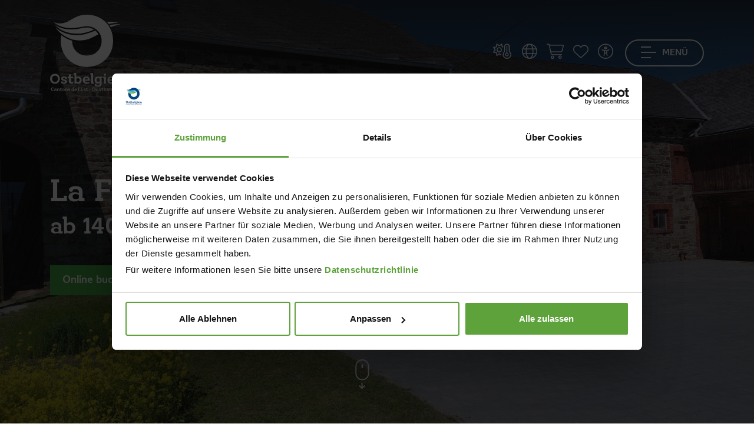

--- FILE ---
content_type: text/html; charset=utf-8
request_url: https://www.ostbelgien.eu/de/fiche/cottageandfurnished/la-ferme-des-sottais
body_size: 31584
content:

    

<!doctype html>

<html class="no-js" lang="de" xml:lang="de" data-shoplist="/de/online-shop">
<head>

    

        
            <script id="Cookiebot" src="https://consent.cookiebot.com/uc.js"
                    data-cbid="a15b4c4c-41f7-4af2-b8e0-64f03fb101a9"
                    data-blockingmode="auto" data-culture="de" type="text/javascript"></script>
            <script data-cookieconsent="ignore">
              window.dataLayer = window.dataLayer || [];

              function gtag() {
                dataLayer.push(arguments);
              }

              gtag("consent", "default", {
                ad_storage: "denied",
                ad_user_data: "denied",
                ad_personalization: "denied",
                analytics_storage: "denied",
                functionality_storage: "granted",
                personalization_storage: "denied",
                security_storage: "granted",
                wait_for_update: 1000,
              });
              gtag("set", "ads_data_redaction", true);


              window.addEventListener("load", function () {
                let optout, warning, pref, stat, mkt
                const lang = document.querySelector('html').attributes.lang.value
                switch (lang) {
                  case "en":
                    pref = 'Please <a href="javascript:Cookiebot.renew()">accept preferences-cookies</a> to load this content.';
                    stat = 'Please <a href="javascript:Cookiebot.renew()">accept statistics-cookies</a> to load this content.';
                    mkt = 'Please <a href="javascript:Cookiebot.renew()">accept marketing-cookies</a> to load this content.';
                    break;
                  case "fr":
                    pref = 'Veuillez accepter les <a href="javascript:Cookiebot.renew()">cookies de préférences</a> pour charger ce contenu.';
                    stat = 'Veuillez accepter les <a href="javascript:Cookiebot.renew()">cookies statistiques</a> pour charger ce contenu.';
                    mkt = 'Veuillez accepter les <a href="javascript:Cookiebot.renew()">cookies marketing</a> pour charger ce contenu.';
                    break;
                  case "de":
                    pref = 'Bitte akzeptieren Sie <a href="javascript:Cookiebot.renew()">Präferenz-Cookies</a>, um diesen Inhalt zu laden.';
                    stat = 'Bitte akzeptieren Sie <a href="javascript:Cookiebot.renew()">Statistik-Cookies</a>, um diesen Inhalt zu laden.';
                    mkt = 'Bitte akzeptieren Sie <a href="javascript:Cookiebot.renew()">Marketing-Cookies</a>, um diesen Inhalt zu laden.';
                    break;
                  case "nl":
                    pref = 'Accepteer <a href="javascript:Cookiebot.renew()">preferences-cookies</a> om deze inhoud te laden.';
                    stat = 'Accepteer <a href="javascript:Cookiebot.renew()">statistiek-cookies</a> om deze inhoud te laden.';
                    mkt = 'Accepteer <a href="javascript:Cookiebot.renew()">marketing-cookies</a> om deze inhoud te laden.';
                    break;
                  default:
                    pref = 'Please <a href="javascript:Cookiebot.renew()">accept preferences-cookies</a> to load this content.';
                    stat = 'Please <a href="javascript:Cookiebot.renew()">accept statistics-cookies</a> to load this content.';
                    mkt = 'Please <a href="javascript:Cookiebot.renew()">accept marketing-cookies</a> to load this content.';
                }
                const nodes = document.querySelectorAll('.cookieconsent-optin-preferences, .cookieconsent-optin-statistics, .cookieconsent-optin-marketing')
                for (let i = 0; i < nodes.length; i++) {
                  let node = nodes[i];
                  let parent = node.parentNode;
                  console.log(node.classList)

                  if (node.classList.contains('cookieconsent-optin-preferences')) {
                    optout = "cookieconsent-optout-preferences";
                    warning = pref;
                  } else if (node.classList.contains('cookieconsent-optin-statistics')) {
                    optout = "cookieconsent-optout-statistics";
                    warning = stat;
                  } else if (node.classList.contains('cookieconsent-optin-marketing')) {
                    optout = "cookieconsent-optout-marketing";
                    warning = mkt;
                  }

                  // switch (node.className.replace(/\s+/g, ' ')) {
                  //   case "cookieconsent-optin-preferences":
                  //     optout = "cookieconsent-optout-preferences";
                  //     warning = pref;
                  //     break;
                  //   case "cookieconsent-optin-statistics":
                  //     optout = "cookieconsent-optout-statistics";
                  //     warning = stat;
                  //     break;
                  //   case "cookieconsent-optin-marketing":
                  //     optout = "cookieconsent-optout-marketing";
                  //     warning = mkt;
                  //     break;
                  // }
                  let node_cc = document.createElement("div");
                  console.log(warning)
                  node_cc.className = optout
                  node_cc.innerHTML = warning;
                  parent.insertBefore(node_cc, node)
                }
              });
              document.addEventListener("DOMContentLoaded", () => {
                window.addEventListener('CookiebotOnAccept', function (e) {
                  if (Cookiebot.consent.preferences) {
                    const nodesOptout = document.getElementsByClassName('cookieconsent-optout-preferences')
                    for (let j = 0; j < nodesOptout.length; j++) {
                      nodesOptout[j].remove();
                    }
                  }
                  if (Cookiebot.consent.statistics) {
                    const nodesOptout = document.getElementsByClassName('cookieconsent-optout-statistics')
                    for (let j = 0; j < nodesOptout.length; j++) {
                      nodesOptout[j].remove();
                    }
                  }
                  if (Cookiebot.consent.marketing) {
                    const nodesOptout = document.getElementsByClassName('cookieconsent-optout-marketing')
                    for (let j = 0; j < nodesOptout.length; j++) {
                      nodesOptout[j].remove();
                    }
                  }
                }, false);
              });
            </script>

        

    

    <!-- Xandr Universal Pixel - Initialization (include only once per page) -->
    <script>
        !function(e,i){if(!e.pixie){var n=e.pixie=function(e,i,a){n.actionQueue.push({action:e,actionValue:i,params:a})};n.actionQueue=[];var a=i.createElement("script");a.async=!0,a.src="//acdn.adnxs.com/dmp/up/pixie.js";var t=i.getElementsByTagName("head")[0];t.insertBefore(a,t.firstChild)}}(window,document);
        pixie('init', 'da6eea2d-fff4-45aa-aecd-8d50cbfbe26f');
    </script>

    <!-- Xandr Universal Pixel - PageView Event -->
    <script>
        pixie('event', 'PageView');
    </script>
    <noscript><img src="https://ib.adnxs.com/pixie?pi=da6eea2d-fff4-45aa-aecd-8d50cbfbe26f&e=PageView&script=0" width="1" height="1" style="display:none"/></noscript>

    <!-- Google Tag Manager -->
    <script data-cookieconsent="ignore">(function (w, d, s, l, i) {
        w[l] = w[l] || [];
        w[l].push({
          'gtm.start':
            new Date().getTime(), event: 'gtm.js'
        });
        var f = d.getElementsByTagName(s)[0],
          j = d.createElement(s), dl = l != 'dataLayer' ? '&l=' + l : '';
        j.async = true;
        j.src =
          'https://www.googletagmanager.com/gtm.js?id=' + i + dl;
        f.parentNode.insertBefore(j, f);
      })(window, document, 'script', 'dataLayer', 'GTM-K77F3S');</script>
    <!-- End Google Tag Manager -->

    <meta charset="utf-8">
    <meta http-equiv="X-UA-Compatible" content="IE=edge,chrome=1">
    
    
        <title>La Ferme des Sottais - Ostbelgien</title>
    

    
    
        <meta name="description"
              content="La Ferme des Sottais, großzügiges Ferienhaus von 130 m² mit großem Garten, empfängt Sie in ruhiger Umgebung für einen komfortablen und erholsamen Aufenthalt.">
    
    <meta name="keywords" content="La Ferme des Sottais">


    <meta name="viewport" content="width=device-width, initial-scale=1">
    
    <link rel="canonical" href="https://www.ostbelgien.eu/de/fiche/cottageandfurnished/la-ferme-des-sottais">


    
    <meta name="twitter:card" content="summary"/>
    <meta name="twitter:url"
          content="https://www.ostbelgien.eu/de/fiche/cottageandfurnished/la-ferme-des-sottais"/>
    <meta name="twitter:title" content="La Ferme des Sottais"/>
    <meta name="twitter:description"
          content="La Ferme des Sottais, großzügiges Ferienhaus von 130 m² mit großem Garten, empfängt Sie in ruhiger Umgebung für einen komfortablen und erholsamen Aufenthalt."/>

    <meta property="og:type" content="article"/>
    <meta property="og:url"
          content="https://www.ostbelgien.eu/de/fiche/cottageandfurnished/la-ferme-des-sottais"/>
    <meta property="og:title" content="La Ferme des Sottais"/>
    <meta property="og:description"
          content="La Ferme des Sottais, großzügiges Ferienhaus von 130 m² mit großem Garten, empfängt Sie in ruhiger Umgebung für einen komfortablen und erholsamen Aufenthalt."/>

    
        <meta property="og:image" content="https://www.ostbelgien.euhttps://app.ostbelgien.eu/images/12805-crop-670x380x70.jpg"/>
        <link rel="image_src" href="https://www.ostbelgien.euhttps://app.ostbelgien.eu/images/12805-crop-670x380x70.jpg"/>
        <meta name="twitter:image" content="https://www.ostbelgien.euhttps://app.ostbelgien.eu/images/12805-crop-670x380x70.jpg"/>
    



    
    
    
        
            <link rel="alternate" hreflang="fr" href="https://www.ostbelgien.eu/fr/fiche/cottageandfurnished/la-ferme-des-sottais"/>
        
    
        
    
        
            <link rel="alternate" hreflang="nl" href="https://www.ostbelgien.eu/nl/fiche/cottageandfurnished/la-ferme-des-sottais"/>
        
    
        
            <link rel="alternate" hreflang="en" href="https://www.ostbelgien.eu/en/fiche/cottageandfurnished/la-ferme-des-sottais"/>
        
    


    <meta name='robots'
          content=''/>

    
        <!-- Favicon -->
        <link rel="apple-touch-icon" sizes="76x76" href="/images/favicon/apple-touch-icon.png">
        <link rel="icon" type="image/png" sizes="32x32" href="/images/favicon/favicon-32x32.png">
        <link rel="icon" type="image/png" sizes="16x16" href="/images/favicon/favicon-16x16.png">
        <link rel="manifest" href="/images/favicon/site.webmanifest">
        <meta name="msapplication-TileColor" content="#da532c">
        <meta name="theme-color" content="#ffffff">
    

    <script src="https://kit.fontawesome.com/3384dc5685.js" crossorigin="anonymous"></script>
    <link rel="stylesheet" href="https://unpkg.com/leaflet@1.9.4/dist/leaflet.css"
          integrity="sha256-p4NxAoJBhIIN+hmNHrzRCf9tD/miZyoHS5obTRR9BMY=" crossorigin=""/>
    <link rel="stylesheet" href="/vendor/Leaflet.markercluster-1.4.1/dist/MarkerCluster.Default.css">
    <link media="print" rel="stylesheet"  href="/css/print.css?v=1768380444">
    <link rel="stylesheet" href="/css/app.css?v=1768380444">

    
    


</head>
<body data-lang="de"
      class="
    
        p-0
    
 ">
<!-- Google Tag Manager (noscript) -->
<noscript>
    <iframe src="https://www.googletagmanager.com/ns.html?id=GTM-K77F3S" height="0" width="0"
            style="display:none;visibility:hidden"></iframe>
</noscript>
<!-- End Google Tag Manager (noscript) -->
<script type="text/javascript">
(function(window, document, dataLayerName, id) {
window[dataLayerName]=window[dataLayerName]||[],window[dataLayerName].push({start:(new Date).getTime(),event:"stg.start"});var scripts=document.getElementsByTagName('script')[0],tags=document.createElement('script');
function stgCreateCookie(a,b,c){var d="";if(c){var e=new Date;e.setTime(e.getTime()+24*c*60*60*1e3),d="; expires="+e.toUTCString();f="; SameSite=Strict"}document.cookie=a+"="+b+d+f+"; path=/"}
var isStgDebug=(window.location.href.match("stg_debug")||document.cookie.match("stg_debug"))&&!window.location.href.match("stg_disable_debug");stgCreateCookie("stg_debug",isStgDebug?1:"",isStgDebug?14:-1);
var qP=[];dataLayerName!=="dataLayer"&&qP.push("data_layer_name="+dataLayerName),isStgDebug&&qP.push("stg_debug");var qPString=qP.length>0?("?"+qP.join("&")):"";
tags.async=!0,tags.src="https://ostbelgien.containers.piwik.pro/"+id+".js"+qPString,scripts.parentNode.insertBefore(tags,scripts);
!function(a,n,i){a[n]=a[n]||{};for(var c=0;c<i.length;c++)!function(i){a[n][i]=a[n][i]||{},a[n][i].api=a[n][i].api||function(){var a=[].slice.call(arguments,0);"string"==typeof a[0]&&window[dataLayerName].push({event:n+"."+i+":"+a[0],parameters:[].slice.call(arguments,1)})}}(i[c])}(window,"ppms",["tm","cm"]);
})(window, document, 'pkDataLayer', 'c34e1a10-14a5-47f5-9d8a-101142308278');
</script>

<!-- Xandr Universal Pixel - LandingPage Event -->
<script>
    pixie('event', 'LandingPage');
</script>
<noscript><img src="https://ib.adnxs.com/pixie?pi=da6eea2d-fff4-45aa-aecd-8d50cbfbe26f&e=LandingPage&script=0" width="1" height="1" style="display:none"/></noscript>

<a id="anchorGoContent" class="anchor-go-content" href="#start-content-general">Zum Inhalt wechseln</a>

<header class="
    
        nav-transparent
    
">
    <div class="container">
        <dl class="menu-top d-flex justify-content-between">
            <div class="brand">
                <a href="/de" title="Homepage" role="link">
                    
                        <span class="d-none d-md-block">
                        <svg xmlns="http://www.w3.org/2000/svg" xmlns:xlink="https://www.w3.org/1999/xlink" width="125px"
                             height="130px" viewBox="0 0 125 130" version="1.1">
                            <g id="">
                                <path style=" stroke:none;fill-rule:evenodd;fill:rgb(7.843137%,69.019608%,90.196078%);fill-opacity:1;"
                                      d="M 45.320312 32.359375 C 55.910156 32.359375 64.136719 29.675781 74.574219 25.414062 C 70.941406 23.046875 66.664062 21.785156 62.554688 21.785156 C 57.019531 21.785156 48.007812 24.941406 35.195312 24.941406 C 24.917969 24.941406 16.378906 22.734375 7.523438 16.734375 C 16.855469 26.835938 30.136719 32.359375 45.320312 32.359375 M 116.476562 14.050781 C 111.261719 12.628906 106.511719 12 102.089844 12 C 100.34375 12 98.453125 12.15625 96.710938 12.3125 C 97.660156 13.417969 98.765625 14.683594 99.710938 15.941406 C 104.933594 14.363281 110.46875 13.734375 116.476562 14.050781 "/>
                                <path style=" stroke:none;fill-rule:evenodd;fill:rgb(28.627451%,66.27451%,25.882353%);fill-opacity:1;"
                                      d="M 8.949219 21.3125 C 17.488281 29.832031 31.875 34.730469 45.160156 34.730469 C 56.386719 34.730469 66.507812 31.253906 76.78125 26.992188 C 78.839844 28.730469 80.742188 30.78125 82.160156 33.148438 C 71.886719 38.832031 63.027344 43.726562 50.058594 43.726562 C 33.300781 43.726562 17.167969 33.621094 8.949219 21.3125 M 103.347656 21.3125 C 102.71875 20.207031 101.929688 19.101562 101.136719 17.996094 C 105.25 16.890625 109.675781 16.257812 114.261719 16.257812 C 116.003906 16.257812 117.902344 16.417969 119.796875 16.574219 C 114.261719 17.363281 108.886719 18.941406 103.347656 21.3125 "/>
                                <path style=" stroke:none;fill-rule:evenodd;fill:rgb(0%,27.45098%,49.411765%);fill-opacity:1;"
                                      d="M 106.988281 44.355469 C 106.988281 69.792969 88.015625 88.734375 62.554688 88.734375 C 37.09375 88.734375 18.117188 69.792969 18.117188 44.355469 C 18.117188 41.199219 18.4375 37.882812 19.066406 34.886719 C 24.601562 39.148438 30.925781 42.304688 37.410156 44.199219 C 37.410156 58.582031 47.53125 69.476562 62.398438 69.476562 C 77.261719 69.476562 87.539062 58.421875 87.539062 44.511719 C 87.539062 30.78125 76.78125 19.574219 62.554688 19.574219 C 56.699219 19.574219 46.425781 22.730469 35.511719 22.730469 C 24.128906 22.730469 14.480469 19.734375 5.628906 12.46875 C 9.578125 14.207031 13.21875 14.839844 16.695312 14.839844 C 34.25 14.839844 39.308594 0 62.554688 0 C 88.015625 0 106.988281 18.941406 106.988281 44.355469 M 93.066406 103.855469 C 94.265625 103.855469 94.972656 103.101562 94.972656 102.039062 C 94.972656 100.980469 94.265625 100.273438 93.066406 100.273438 C 91.871094 100.273438 91.074219 101.023438 91.074219 102.085938 C 91.074219 103.101562 91.871094 103.855469 93.066406 103.855469 M 123.363281 114.652344 L 123.363281 109.738281 C 123.363281 106.996094 122.035156 105.09375 119.105469 105.09375 C 117.15625 105.09375 115.871094 106.15625 115.207031 106.953125 L 115.207031 105.359375 L 110.597656 105.359375 L 110.597656 107.882812 L 112.105469 107.882812 L 112.105469 117.175781 L 115.207031 117.175781 L 115.207031 109.386719 C 115.738281 108.632812 116.667969 107.75 118 107.75 C 119.550781 107.75 120.257812 108.679688 120.257812 110.316406 L 120.257812 117.175781 L 124.824219 117.175781 L 124.824219 114.652344 Z M 81.0625 116.996094 C 82.703125 116.996094 83.898438 116.289062 84.566406 115.667969 L 84.566406 116.640625 C 84.566406 119.03125 83.320312 120.359375 81.019531 120.359375 C 79.464844 120.359375 78.933594 119.738281 78.933594 119.738281 C 79.199219 118.8125 78.578125 117.925781 77.472656 117.925781 C 76.5 117.925781 75.925781 118.679688 75.925781 119.652344 C 75.925781 121.199219 77.648438 122.527344 81.152344 122.527344 C 85.273438 122.527344 87.621094 120.316406 87.621094 116.6875 L 87.621094 107.882812 L 88.863281 107.882812 L 88.863281 105.359375 L 84.566406 105.359375 L 84.566406 106.464844 C 83.898438 105.847656 82.703125 105.140625 81.0625 105.140625 C 77.691406 105.140625 75.570312 107.75 75.570312 111.066406 C 75.570312 114.472656 77.738281 116.996094 81.0625 116.996094 M 81.992188 107.660156 C 83.1875 107.660156 84.03125 108.234375 84.566406 108.808594 L 84.566406 113.367188 C 84.03125 113.898438 83.1875 114.472656 81.992188 114.472656 C 80 114.472656 78.757812 113.058594 78.757812 111.066406 C 78.757812 109.078125 80 107.660156 81.992188 107.660156 M 44.472656 117.171875 L 44.472656 116.066406 C 45.183594 116.6875 46.335938 117.441406 48.019531 117.441406 C 51.34375 117.441406 53.5625 114.738281 53.5625 111.246094 C 53.5625 107.792969 51.390625 105.09375 48.019531 105.09375 C 46.335938 105.09375 45.183594 105.847656 44.472656 106.511719 L 44.472656 99.296875 L 39.910156 99.296875 L 39.910156 101.820312 L 41.414062 101.820312 L 41.414062 117.171875 Z M 44.472656 108.855469 C 45.007812 108.28125 45.847656 107.707031 47.089844 107.707031 C 49.085938 107.707031 50.371094 109.164062 50.371094 111.246094 C 50.371094 113.367188 49.085938 114.828125 47.089844 114.828125 C 45.847656 114.828125 45.007812 114.253906 44.472656 113.675781 Z M 103.910156 117.441406 C 106.792969 117.441406 108.34375 116.289062 108.34375 116.289062 L 108.789062 113.945312 C 108.789062 113.945312 107.234375 115.09375 104.265625 115.09375 C 102.136719 115.09375 100.898438 114.03125 100.542969 112.304688 L 109.097656 112.304688 L 109.097656 111.246094 C 109.097656 107.617188 107.058594 105.09375 103.378906 105.09375 C 99.65625 105.09375 97.304688 107.707031 97.304688 111.246094 C 97.304688 114.960938 99.789062 117.441406 103.910156 117.441406 M 103.335938 107.261719 C 105.152344 107.261719 105.996094 108.5 106.128906 110.183594 L 100.5 110.183594 C 100.675781 108.414062 101.828125 107.261719 103.335938 107.261719 "/>
                                <path style=" stroke:none;fill-rule:evenodd;fill:rgb(0%,27.45098%,49.411765%);fill-opacity:1;"
                                      d="M 91.605469 117.171875 L 94.753906 117.171875 L 94.753906 105.359375 L 90.316406 105.359375 L 90.316406 107.882812 L 91.605469 107.882812 Z M 91.605469 117.171875 "/>
                                <path style=" stroke:none;fill-rule:evenodd;fill:rgb(0%,27.45098%,49.411765%);fill-opacity:1;"
                                      d="M 8.332031 100.535156 C 3.503906 100.535156 0 104.03125 0 109.03125 C 0 113.765625 3.28125 117.4375 8.332031 117.4375 C 13.121094 117.4375 16.667969 113.808594 16.667969 108.855469 C 16.667969 104.074219 13.386719 100.535156 8.332031 100.535156 M 8.332031 114.386719 C 5.496094 114.386719 3.457031 112.304688 3.457031 108.988281 C 3.457031 105.667969 5.453125 103.589844 8.332031 103.589844 C 11.214844 103.589844 13.296875 105.667969 13.296875 108.988281 C 13.296875 112.304688 11.257812 114.386719 8.332031 114.386719 M 39.457031 113.945312 C 39.457031 113.945312 38.527344 114.605469 37.0625 114.605469 C 35.820312 114.605469 35.023438 113.945312 35.023438 112.351562 L 35.023438 107.882812 L 39.191406 107.882812 L 39.191406 105.359375 L 35.023438 105.359375 L 35.023438 100.847656 L 31.875 101.863281 L 31.875 105.359375 L 30.058594 105.359375 L 30.058594 107.882812 L 31.875 107.882812 L 31.875 112.882812 C 31.875 115.933594 33.5625 117.4375 36.308594 117.4375 C 38.125 117.4375 38.96875 116.730469 38.96875 116.730469 Z M 62.429688 115.09375 C 60.300781 115.09375 59.058594 114.03125 58.707031 112.304688 L 67.261719 112.304688 L 67.261719 111.246094 C 67.261719 107.617188 65.222656 105.09375 61.542969 105.09375 C 57.820312 105.09375 55.46875 107.703125 55.46875 111.246094 C 55.46875 114.960938 57.953125 117.4375 62.074219 117.4375 C 64.957031 117.4375 66.507812 116.289062 66.507812 116.289062 L 66.949219 113.945312 C 66.949219 113.945312 65.398438 115.09375 62.429688 115.09375 M 61.5 107.261719 C 63.316406 107.261719 64.15625 108.5 64.289062 110.183594 L 58.660156 110.183594 C 58.839844 108.414062 59.992188 107.261719 61.5 107.261719 M 20.015625 113.191406 C 19.128906 113.191406 18.511719 113.898438 18.511719 114.828125 C 18.511719 116.289062 20.148438 117.4375 23.429688 117.4375 C 26.800781 117.4375 28.707031 115.980469 28.707031 113.722656 C 28.707031 111.644531 27.285156 110.933594 25.113281 110.40625 L 24.316406 110.183594 C 22.765625 109.828125 21.921875 109.609375 21.921875 108.632812 C 21.921875 107.660156 22.722656 107.128906 24.183594 107.128906 C 25.246094 107.128906 25.777344 107.484375 25.777344 107.484375 C 25.511719 108.457031 26.046875 109.296875 27.152344 109.296875 C 28.039062 109.296875 28.617188 108.589844 28.617188 107.660156 C 28.617188 106.246094 27.019531 105.09375 23.785156 105.09375 C 20.503906 105.09375 18.6875 106.464844 18.6875 108.765625 C 18.6875 110.757812 20.195312 111.511719 22.234375 112.039062 L 23.074219 112.21875 C 24.582031 112.617188 25.335938 112.882812 25.335938 113.808594 C 25.335938 114.828125 24.449219 115.359375 23.074219 115.359375 C 22.011719 115.359375 21.433594 114.960938 21.433594 114.960938 C 21.65625 114.03125 21.125 113.191406 20.015625 113.191406 "/>
                                <path style=" stroke:none;fill-rule:evenodd;fill:rgb(0%,27.45098%,49.411765%);fill-opacity:1;"
                                      d="M 74.347656 117.171875 L 74.347656 114.652344 L 72.882812 114.652344 L 72.882812 99.296875 L 68.1875 99.296875 L 68.1875 101.820312 L 69.691406 101.820312 L 69.691406 117.171875 Z M 74.347656 117.171875 "/>
                                <path style=" stroke:none;fill-rule:evenodd;fill:rgb(0%,27.45098%,49.411765%);fill-opacity:1;"
                                      d="M 5.691406 125.609375 C 6.085938 125.609375 6.34375 125.296875 6.34375 124.878906 C 6.34375 124.179688 5.707031 123.640625 4.460938 123.640625 C 2.742188 123.640625 1.550781 124.914062 1.550781 126.738281 C 1.550781 128.519531 2.6875 129.832031 4.542969 129.832031 C 5.574219 129.832031 6.074219 129.441406 6.074219 129.441406 L 6.265625 128.421875 C 6.265625 128.421875 5.761719 128.839844 4.785156 128.839844 C 3.558594 128.839844 2.757812 128.027344 2.757812 126.730469 C 2.757812 125.511719 3.449219 124.691406 4.488281 124.691406 C 4.984375 124.691406 5.152344 124.859375 5.152344 124.859375 C 5.125 124.929688 5.117188 125.003906 5.117188 125.066406 C 5.117188 125.378906 5.339844 125.609375 5.691406 125.609375 M 10.851562 127.203125 C 10.851562 126.066406 10.234375 125.511719 8.941406 125.511719 C 7.710938 125.511719 7.105469 126.011719 7.105469 126.578125 C 7.105469 126.925781 7.320312 127.140625 7.667969 127.140625 C 7.984375 127.140625 8.179688 126.898438 8.179688 126.648438 C 8.179688 126.613281 8.171875 126.566406 8.160156 126.523438 C 8.160156 126.523438 8.324219 126.273438 8.878906 126.273438 C 9.542969 126.273438 9.820312 126.578125 9.820312 127.238281 L 9.820312 127.5625 C 9.605469 127.472656 9.199219 127.355469 8.574219 127.355469 C 7.570312 127.355469 6.953125 127.820312 6.953125 128.582031 C 6.953125 129.332031 7.535156 129.832031 8.511719 129.832031 C 9.175781 129.832031 9.59375 129.617188 9.820312 129.457031 L 9.820312 129.742188 L 11.371094 129.742188 L 11.371094 128.859375 L 10.851562 128.859375 Z M 9.820312 128.894531 C 9.648438 129.027344 9.34375 129.1875 8.871094 129.1875 C 8.386719 129.1875 8.074219 128.957031 8.074219 128.546875 C 8.074219 128.132812 8.394531 127.898438 8.886719 127.898438 C 9.363281 127.898438 9.648438 128 9.820312 128.089844 Z M 16.070312 127.132812 C 16.070312 126.175781 15.605469 125.511719 14.574219 125.511719 C 13.882812 125.511719 13.425781 125.886719 13.191406 126.15625 L 13.191406 125.601562 L 11.589844 125.601562 L 11.589844 126.488281 L 12.117188 126.488281 L 12.117188 129.742188 L 13.191406 129.742188 L 13.191406 127.023438 C 13.382812 126.765625 13.714844 126.441406 14.1875 126.441406 C 14.734375 126.441406 14.976562 126.765625 14.976562 127.347656 L 14.976562 129.742188 L 16.582031 129.742188 L 16.582031 128.859375 L 16.070312 128.859375 Z M 18.527344 128.054688 L 18.527344 126.488281 L 19.972656 126.488281 L 19.972656 125.601562 L 18.527344 125.601562 L 18.527344 124.027344 L 17.414062 124.375 L 17.414062 125.601562 L 16.78125 125.601562 L 16.78125 126.488281 L 17.414062 126.488281 L 17.414062 128.242188 C 17.414062 129.316406 18 129.832031 18.964844 129.832031 C 19.59375 129.832031 19.910156 129.582031 19.910156 129.582031 L 20.0625 128.617188 C 20.0625 128.617188 19.738281 128.847656 19.246094 128.847656 C 18.789062 128.847656 18.527344 128.605469 18.527344 128.054688 M 22.660156 125.511719 C 21.367188 125.511719 20.464844 126.398438 20.464844 127.675781 C 20.464844 128.914062 21.296875 129.832031 22.648438 129.832031 C 23.949219 129.832031 24.847656 128.914062 24.847656 127.640625 C 24.847656 126.40625 24.003906 125.511719 22.660156 125.511719 M 22.648438 128.992188 C 21.960938 128.992188 21.53125 128.484375 21.53125 127.675781 C 21.53125 126.882812 21.941406 126.351562 22.648438 126.351562 C 23.347656 126.351562 23.78125 126.863281 23.78125 127.667969 C 23.78125 128.484375 23.359375 128.992188 22.648438 128.992188 M 29.683594 127.132812 C 29.683594 126.175781 29.21875 125.511719 28.1875 125.511719 C 27.5 125.511719 27.042969 125.886719 26.808594 126.15625 L 26.808594 125.601562 L 25.203125 125.601562 L 25.203125 126.488281 L 25.734375 126.488281 L 25.734375 129.742188 L 26.808594 129.742188 L 26.808594 127.023438 C 26.996094 126.765625 27.328125 126.441406 27.804688 126.441406 C 28.347656 126.441406 28.589844 126.765625 28.589844 127.347656 L 28.589844 129.742188 L 30.195312 129.742188 L 30.195312 128.859375 L 29.683594 128.859375 Z M 33.035156 127.371094 L 32.75 127.300781 C 32.195312 127.167969 31.914062 127.105469 31.914062 126.757812 C 31.914062 126.414062 32.183594 126.234375 32.695312 126.234375 C 33.082031 126.234375 33.257812 126.363281 33.257812 126.363281 C 33.242188 126.414062 33.234375 126.480469 33.234375 126.523438 C 33.234375 126.78125 33.410156 126.988281 33.726562 126.988281 C 34.050781 126.988281 34.253906 126.746094 34.253906 126.414062 C 34.253906 125.914062 33.6875 125.511719 32.570312 125.511719 C 31.421875 125.511719 30.785156 126.003906 30.785156 126.800781 C 30.785156 127.496094 31.3125 127.765625 32.023438 127.945312 L 32.308594 128.015625 C 32.847656 128.152344 33.097656 128.238281 33.097656 128.574219 C 33.097656 128.921875 32.800781 129.109375 32.308594 129.109375 C 31.933594 129.109375 31.734375 128.976562 31.734375 128.976562 C 31.746094 128.921875 31.753906 128.867188 31.753906 128.824219 C 31.753906 128.554688 31.574219 128.347656 31.25 128.347656 C 30.929688 128.347656 30.722656 128.597656 30.722656 128.929688 C 30.722656 129.429688 31.296875 129.832031 32.445312 129.832031 C 33.617188 129.832031 34.28125 129.332031 34.28125 128.535156 C 34.28125 127.8125 33.789062 127.5625 33.035156 127.371094 M 40.660156 123.480469 L 39.046875 123.480469 L 39.046875 124.367188 L 39.578125 124.367188 L 39.578125 126.046875 C 39.34375 125.816406 38.921875 125.511719 38.289062 125.511719 C 37.101562 125.511719 36.34375 126.46875 36.34375 127.6875 C 36.34375 128.914062 37.121094 129.832031 38.289062 129.832031 C 38.921875 129.832031 39.34375 129.527344 39.578125 129.296875 L 39.578125 129.742188 L 41.191406 129.742188 L 41.191406 128.859375 L 40.660156 128.859375 Z M 39.578125 128.457031 C 39.398438 128.671875 39.085938 128.914062 38.609375 128.914062 C 37.921875 128.914062 37.460938 128.410156 37.460938 127.667969 C 37.460938 126.933594 37.921875 126.425781 38.609375 126.425781 C 39.085938 126.425781 39.398438 126.667969 39.578125 126.882812 Z M 43.6875 125.511719 C 42.367188 125.511719 41.5625 126.425781 41.5625 127.667969 C 41.5625 128.976562 42.414062 129.832031 43.855469 129.832031 C 44.886719 129.832031 45.425781 129.441406 45.425781 129.441406 L 45.578125 128.625 C 45.578125 128.625 45.050781 129.019531 43.992188 129.019531 C 43.230469 129.019531 42.78125 128.660156 42.648438 128.027344 L 45.667969 128.027344 C 45.667969 128.027344 45.683594 127.828125 45.683594 127.667969 C 45.683594 126.386719 44.96875 125.511719 43.6875 125.511719 Z M 42.628906 127.328125 C 42.707031 126.632812 43.105469 126.246094 43.675781 126.246094 C 44.304688 126.246094 44.625 126.695312 44.671875 127.328125 Z M 42.628906 127.328125 "/>
                                <path style=" stroke:none;fill-rule:evenodd;fill:rgb(0%,27.45098%,49.411765%);fill-opacity:1;"
                                      d="M 47.304688 123.480469 L 47.304688 124.367188 L 47.835938 124.367188 L 47.835938 129.742188 L 49.464844 129.742188 L 49.464844 128.859375 L 48.945312 128.859375 L 48.945312 123.480469 Z M 47.304688 123.480469 "/>
                                <path style=" stroke:none;fill-rule:evenodd;fill:rgb(0%,27.45098%,49.411765%);fill-opacity:1;"
                                      d="M 50.386719 123.554688 C 50.003906 123.554688 49.734375 123.792969 49.734375 124.179688 C 49.734375 124.554688 49.976562 124.722656 50.21875 124.714844 C 50.21875 125.269531 49.769531 125.753906 49.769531 125.753906 L 50.515625 125.753906 C 50.515625 125.753906 51.058594 125.21875 51.058594 124.347656 C 51.058594 123.867188 50.828125 123.554688 50.386719 123.554688 "/>
                                <path style=" stroke:none;fill-rule:evenodd;fill:rgb(0%,27.45098%,49.411765%);fill-opacity:1;"
                                      d="M 51.75 123.730469 L 51.75 124.617188 L 52.253906 124.617188 L 52.253906 128.859375 L 51.75 128.859375 L 51.75 129.746094 L 56.242188 129.746094 L 56.242188 128.269531 L 55.453125 128.269531 L 55.453125 128.859375 L 53.425781 128.859375 L 53.425781 127.085938 L 55.71875 127.085938 L 55.71875 126.289062 L 53.425781 126.289062 L 53.425781 124.617188 L 55.398438 124.609375 L 55.398438 125.207031 L 56.195312 125.207031 L 56.195312 123.730469 Z M 51.75 123.730469 "/>
                                <path style=" stroke:none;fill-rule:evenodd;fill:rgb(0%,27.45098%,49.411765%);fill-opacity:1;"
                                      d="M 59.3125 127.375 L 59.023438 127.300781 C 58.46875 127.167969 58.191406 127.105469 58.191406 126.757812 C 58.191406 126.414062 58.460938 126.238281 58.96875 126.238281 C 59.355469 126.238281 59.535156 126.363281 59.535156 126.363281 C 59.515625 126.414062 59.507812 126.480469 59.507812 126.523438 C 59.507812 126.785156 59.6875 126.988281 60 126.988281 C 60.324219 126.988281 60.53125 126.746094 60.53125 126.414062 C 60.53125 125.914062 59.964844 125.511719 58.84375 125.511719 C 57.699219 125.511719 57.0625 126.003906 57.0625 126.800781 C 57.0625 127.5 57.589844 127.765625 58.296875 127.945312 L 58.585938 128.015625 C 59.121094 128.152344 59.375 128.242188 59.375 128.574219 C 59.375 128.921875 59.078125 129.109375 58.585938 129.109375 C 58.207031 129.109375 58.011719 128.976562 58.011719 128.976562 C 58.019531 128.921875 58.027344 128.867188 58.027344 128.824219 C 58.027344 128.554688 57.847656 128.347656 57.527344 128.347656 C 57.203125 128.347656 57 128.597656 57 128.929688 C 57 129.429688 57.570312 129.832031 58.71875 129.832031 C 59.894531 129.832031 60.558594 129.332031 60.558594 128.535156 C 60.558594 127.8125 60.0625 127.5625 59.3125 127.375 M 62.847656 128.054688 L 62.847656 126.488281 L 64.292969 126.488281 L 64.292969 125.601562 L 62.847656 125.601562 L 62.847656 124.027344 L 61.734375 124.375 L 61.734375 125.601562 L 61.101562 125.601562 L 61.101562 126.488281 L 61.734375 126.488281 L 61.734375 128.242188 C 61.734375 129.316406 62.320312 129.832031 63.285156 129.832031 C 63.914062 129.832031 64.230469 129.582031 64.230469 129.582031 L 64.382812 128.617188 C 64.382812 128.617188 64.058594 128.847656 63.5625 128.847656 C 63.109375 128.847656 62.847656 128.609375 62.847656 128.054688 M 67.558594 126.484375 C 67.027344 126.484375 66.644531 126.863281 66.644531 127.390625 C 66.644531 127.914062 67.027344 128.285156 67.566406 128.285156 C 68.121094 128.285156 68.472656 127.90625 68.472656 127.378906 C 68.472656 126.851562 68.125 126.484375 67.558594 126.484375 M 73.949219 123.640625 C 72.183594 123.640625 70.882812 124.914062 70.882812 126.746094 C 70.882812 128.507812 72.082031 129.832031 73.9375 129.832031 C 75.714844 129.832031 77.003906 128.519531 77.003906 126.695312 C 77.003906 124.929688 75.785156 123.640625 73.949219 123.640625 M 73.9375 128.929688 C 72.835938 128.929688 72.074219 128.054688 72.074219 126.738281 C 72.074219 125.433594 72.816406 124.546875 73.9375 124.546875 C 75.035156 124.546875 75.804688 125.421875 75.804688 126.730469 C 75.804688 128.042969 75.058594 128.929688 73.9375 128.929688 M 79.90625 125.511719 C 78.617188 125.511719 77.710938 126.398438 77.710938 127.675781 C 77.710938 128.914062 78.542969 129.832031 79.898438 129.832031 C 81.199219 129.832031 82.09375 128.914062 82.09375 127.640625 C 82.09375 126.40625 81.253906 125.511719 79.90625 125.511719 M 79.898438 128.992188 C 79.207031 128.992188 78.777344 128.484375 78.777344 127.675781 C 78.777344 126.882812 79.191406 126.351562 79.898438 126.351562 C 80.597656 126.351562 81.027344 126.863281 81.027344 127.667969 C 81.027344 128.484375 80.605469 128.992188 79.898438 128.992188 M 85.179688 127.375 L 84.890625 127.300781 C 84.335938 127.167969 84.058594 127.105469 84.058594 126.757812 C 84.058594 126.414062 84.328125 126.238281 84.839844 126.238281 C 85.222656 126.238281 85.402344 126.363281 85.402344 126.363281 C 85.382812 126.414062 85.375 126.480469 85.375 126.523438 C 85.375 126.785156 85.554688 126.988281 85.867188 126.988281 C 86.191406 126.988281 86.398438 126.746094 86.398438 126.414062 C 86.398438 125.914062 85.832031 125.511719 84.710938 125.511719 C 83.566406 125.511719 82.929688 126.003906 82.929688 126.800781 C 82.929688 127.5 83.457031 127.765625 84.167969 127.945312 L 84.453125 128.015625 C 84.992188 128.152344 85.242188 128.242188 85.242188 128.574219 C 85.242188 128.921875 84.945312 129.109375 84.453125 129.109375 C 84.074219 129.109375 83.878906 128.976562 83.878906 128.976562 C 83.886719 128.921875 83.894531 128.867188 83.894531 128.824219 C 83.894531 128.554688 83.71875 128.347656 83.394531 128.347656 C 83.074219 128.347656 82.867188 128.597656 82.867188 128.929688 C 82.867188 129.429688 83.441406 129.832031 84.585938 129.832031 C 85.761719 129.832031 86.425781 129.332031 86.425781 128.535156 C 86.425781 127.8125 85.929688 127.5625 85.179688 127.375 M 88.902344 128.054688 L 88.902344 126.488281 L 90.347656 126.488281 L 90.347656 125.601562 L 88.902344 125.601562 L 88.902344 124.027344 L 87.792969 124.375 L 87.792969 125.601562 L 87.15625 125.601562 L 87.15625 126.488281 L 87.792969 126.488281 L 87.792969 128.242188 C 87.792969 129.316406 88.375 129.832031 89.34375 129.832031 C 89.972656 129.832031 90.285156 129.582031 90.285156 129.582031 L 90.4375 128.617188 C 90.4375 128.617188 90.113281 128.847656 89.621094 128.847656 C 89.164062 128.847656 88.902344 128.609375 88.902344 128.054688 "/>
                                <path style=" stroke:none;fill-rule:evenodd;fill:rgb(0%,27.45098%,49.411765%);fill-opacity:1;"
                                      d="M 90.945312 123.480469 L 90.945312 124.367188 L 91.476562 124.367188 L 91.476562 129.742188 L 92.550781 129.742188 L 92.550781 127.953125 L 94.003906 129.742188 L 95.183594 129.742188 L 95.183594 128.859375 L 94.632812 128.859375 L 93.511719 127.640625 L 94.613281 126.480469 L 94.621094 126.488281 L 95.183594 126.488281 L 95.183594 125.601562 L 94.050781 125.601562 L 92.550781 127.425781 L 92.550781 123.480469 Z M 90.945312 123.480469 "/>
                                <path style=" stroke:none;fill-rule:evenodd;fill:rgb(0%,27.45098%,49.411765%);fill-opacity:1;"
                                      d="M 99.839844 127.203125 C 99.839844 126.066406 99.222656 125.511719 97.929688 125.511719 C 96.699219 125.511719 96.09375 126.011719 96.09375 126.578125 C 96.09375 126.925781 96.308594 127.140625 96.65625 127.140625 C 96.972656 127.140625 97.167969 126.898438 97.167969 126.648438 C 97.167969 126.613281 97.160156 126.570312 97.152344 126.523438 C 97.152344 126.523438 97.3125 126.273438 97.867188 126.273438 C 98.53125 126.273438 98.808594 126.578125 98.808594 127.238281 L 98.808594 127.5625 C 98.59375 127.472656 98.1875 127.355469 97.5625 127.355469 C 96.558594 127.355469 95.941406 127.820312 95.941406 128.582031 C 95.941406 129.332031 96.523438 129.832031 97.5 129.832031 C 98.164062 129.832031 98.582031 129.617188 98.808594 129.457031 L 98.808594 129.742188 L 100.359375 129.742188 L 100.359375 128.859375 L 99.839844 128.859375 Z M 98.808594 128.894531 C 98.636719 129.027344 98.332031 129.191406 97.859375 129.191406 C 97.375 129.191406 97.0625 128.957031 97.0625 128.546875 C 97.0625 128.132812 97.382812 127.902344 97.875 127.902344 C 98.351562 127.902344 98.636719 128 98.808594 128.089844 Z M 105.246094 127.132812 C 105.246094 126.175781 104.78125 125.511719 103.75 125.511719 C 103.058594 125.511719 102.605469 125.890625 102.371094 126.15625 L 102.371094 125.601562 L 100.765625 125.601562 L 100.765625 126.488281 L 101.292969 126.488281 L 101.292969 129.742188 L 102.371094 129.742188 L 102.371094 127.023438 C 102.558594 126.765625 102.890625 126.441406 103.363281 126.441406 C 103.910156 126.441406 104.15625 126.765625 104.15625 127.347656 L 104.15625 129.742188 L 105.757812 129.742188 L 105.757812 128.859375 L 105.246094 128.859375 Z M 107.890625 128.054688 L 107.890625 126.488281 L 109.335938 126.488281 L 109.335938 125.601562 L 107.890625 125.601562 L 107.890625 124.027344 L 106.78125 124.375 L 106.78125 125.601562 L 106.144531 125.601562 L 106.144531 126.488281 L 106.78125 126.488281 L 106.78125 128.242188 C 106.78125 129.316406 107.363281 129.832031 108.332031 129.832031 C 108.960938 129.832031 109.273438 129.582031 109.273438 129.582031 L 109.425781 128.617188 C 109.425781 128.617188 109.101562 128.847656 108.609375 128.847656 C 108.152344 128.847656 107.890625 128.609375 107.890625 128.054688 M 112.121094 125.511719 C 110.832031 125.511719 109.925781 126.398438 109.925781 127.675781 C 109.925781 128.914062 110.757812 129.832031 112.113281 129.832031 C 113.414062 129.832031 114.308594 128.914062 114.308594 127.640625 C 114.308594 126.40625 113.46875 125.511719 112.121094 125.511719 M 112.113281 128.992188 C 111.421875 128.992188 110.992188 128.484375 110.992188 127.675781 C 110.992188 126.882812 111.40625 126.351562 112.113281 126.351562 C 112.8125 126.351562 113.242188 126.863281 113.242188 127.667969 C 113.242188 128.484375 112.820312 128.992188 112.113281 128.992188 M 119.15625 127.132812 C 119.15625 126.175781 118.691406 125.511719 117.660156 125.511719 C 116.96875 125.511719 116.515625 125.890625 116.28125 126.15625 L 116.28125 125.601562 L 114.675781 125.601562 L 114.675781 126.488281 L 115.203125 126.488281 L 115.203125 129.742188 L 116.28125 129.742188 L 116.28125 127.023438 C 116.46875 126.765625 116.800781 126.441406 117.273438 126.441406 C 117.820312 126.441406 118.066406 126.765625 118.066406 127.347656 L 118.066406 129.742188 L 119.667969 129.742188 L 119.667969 128.859375 L 119.15625 128.859375 Z M 122.519531 127.375 L 122.230469 127.300781 C 121.675781 127.167969 121.398438 127.105469 121.398438 126.757812 C 121.398438 126.414062 121.667969 126.238281 122.175781 126.238281 C 122.5625 126.238281 122.742188 126.363281 122.742188 126.363281 C 122.722656 126.414062 122.714844 126.480469 122.714844 126.523438 C 122.714844 126.785156 122.894531 126.988281 123.207031 126.988281 C 123.53125 126.988281 123.738281 126.746094 123.738281 126.414062 C 123.738281 125.914062 123.171875 125.511719 122.050781 125.511719 C 120.902344 125.511719 120.269531 126.003906 120.269531 126.800781 C 120.269531 127.5 120.796875 127.765625 121.503906 127.945312 L 121.792969 128.015625 C 122.328125 128.152344 122.582031 128.242188 122.582031 128.574219 C 122.582031 128.921875 122.285156 129.109375 121.792969 129.109375 C 121.414062 129.109375 121.21875 128.976562 121.21875 128.976562 C 121.226562 128.921875 121.234375 128.867188 121.234375 128.824219 C 121.234375 128.554688 121.054688 128.347656 120.734375 128.347656 C 120.410156 128.347656 120.207031 128.601562 120.207031 128.929688 C 120.207031 129.429688 120.777344 129.832031 121.925781 129.832031 C 123.101562 129.832031 123.765625 129.332031 123.765625 128.535156 C 123.765625 127.8125 123.269531 127.5625 122.519531 127.375 "/>
                            </g>
                        </svg>
                    </span>
                        <span class="d-md-none">
                        <svg xmlns="http://www.w3.org/2000/svg" xmlns:xlink="https://www.w3.org/1999/xlink" width="77px"
                             height="80px" viewBox="0 0 77 80" version="1.1">
                            <g id="">
                            <path style=" stroke:none;fill-rule:evenodd;fill:rgb(7.843137%,69.019608%,90.196078%);fill-opacity:1;"
                                  d="M 27.917969 19.914062 C 34.441406 19.914062 39.507812 18.261719 45.9375 15.640625 C 43.699219 14.183594 41.066406 13.40625 38.53125 13.40625 C 35.125 13.40625 29.574219 15.347656 21.679688 15.347656 C 15.347656 15.347656 10.089844 13.988281 4.632812 10.296875 C 10.382812 16.515625 18.5625 19.914062 27.917969 19.914062 M 71.75 8.644531 C 68.539062 7.773438 65.613281 7.382812 62.886719 7.382812 C 61.8125 7.382812 60.644531 7.480469 59.574219 7.578125 C 60.15625 8.257812 60.839844 9.035156 61.421875 9.8125 C 64.640625 8.839844 68.046875 8.453125 71.75 8.644531 "/>
                            <path style=" stroke:none;fill-rule:evenodd;fill:rgb(28.627451%,66.27451%,25.882353%);fill-opacity:1;"
                                  d="M 5.511719 13.113281 C 10.773438 18.359375 19.636719 21.371094 27.816406 21.371094 C 34.734375 21.371094 40.96875 19.234375 47.296875 16.613281 C 48.566406 17.679688 49.734375 18.941406 50.613281 20.398438 C 44.28125 23.898438 38.824219 26.90625 30.835938 26.90625 C 20.511719 26.90625 10.574219 20.691406 5.511719 13.113281 M 63.664062 13.113281 C 63.273438 12.433594 62.789062 11.753906 62.300781 11.074219 C 64.835938 10.394531 67.558594 10.007812 70.386719 10.007812 C 71.457031 10.007812 72.628906 10.101562 73.792969 10.199219 C 70.386719 10.683594 67.074219 11.65625 63.664062 13.113281 "/>
                            <path style=" stroke:none;fill-rule:evenodd;fill:rgb(0%,27.45098%,49.411765%);fill-opacity:1;"
                                  d="M 65.90625 27.296875 C 65.90625 42.949219 54.214844 54.605469 38.53125 54.605469 C 22.851562 54.605469 11.160156 42.949219 11.160156 27.296875 C 11.160156 25.351562 11.359375 23.3125 11.746094 21.46875 C 15.15625 24.089844 19.050781 26.035156 23.046875 27.199219 C 23.046875 36.050781 29.277344 42.753906 38.4375 42.753906 C 47.59375 42.753906 53.925781 35.953125 53.925781 27.394531 C 53.925781 18.941406 47.296875 12.046875 38.53125 12.046875 C 34.929688 12.046875 28.597656 13.988281 21.875 13.988281 C 14.863281 13.988281 8.917969 12.144531 3.464844 7.675781 C 5.902344 8.742188 8.144531 9.132812 10.285156 9.132812 C 21.097656 9.132812 24.214844 0 38.53125 0 C 54.214844 0 65.90625 11.65625 65.90625 27.296875 M 57.328125 63.910156 C 58.066406 63.910156 58.503906 63.449219 58.503906 62.792969 C 58.503906 62.140625 58.066406 61.707031 57.328125 61.707031 C 56.589844 61.707031 56.101562 62.167969 56.101562 62.820312 C 56.101562 63.449219 56.589844 63.910156 57.328125 63.910156 M 75.992188 70.554688 L 75.992188 67.53125 C 75.992188 65.84375 75.171875 64.671875 73.371094 64.671875 C 72.167969 64.671875 71.378906 65.328125 70.96875 65.816406 L 70.96875 64.835938 L 68.128906 64.835938 L 68.128906 66.390625 L 69.054688 66.390625 L 69.054688 72.105469 L 70.96875 72.105469 L 70.96875 67.3125 C 71.296875 66.851562 71.867188 66.308594 72.6875 66.308594 C 73.644531 66.308594 74.078125 66.878906 74.078125 67.886719 L 74.078125 72.105469 L 76.890625 72.105469 L 76.890625 70.554688 Z M 49.933594 71.996094 C 50.945312 71.996094 51.683594 71.5625 52.09375 71.179688 L 52.09375 71.78125 C 52.09375 73.25 51.324219 74.066406 49.90625 74.066406 C 48.949219 74.066406 48.625 73.6875 48.625 73.6875 C 48.789062 73.113281 48.40625 72.570312 47.722656 72.570312 C 47.125 72.570312 46.769531 73.035156 46.769531 73.632812 C 46.769531 74.585938 47.832031 75.402344 49.988281 75.402344 C 52.527344 75.402344 53.976562 74.039062 53.976562 71.808594 L 53.976562 66.390625 L 54.738281 66.390625 L 54.738281 64.835938 L 52.09375 64.835938 L 52.09375 65.515625 C 51.683594 65.136719 50.945312 64.699219 49.933594 64.699219 C 47.859375 64.699219 46.550781 66.308594 46.550781 68.347656 C 46.550781 70.445312 47.886719 71.996094 49.933594 71.996094 M 50.507812 66.253906 C 51.246094 66.253906 51.765625 66.605469 52.09375 66.960938 L 52.09375 69.765625 C 51.765625 70.089844 51.246094 70.445312 50.507812 70.445312 C 49.277344 70.445312 48.515625 69.574219 48.515625 68.347656 C 48.515625 67.125 49.277344 66.253906 50.507812 66.253906 M 27.394531 72.105469 L 27.394531 71.425781 C 27.832031 71.808594 28.542969 72.269531 29.582031 72.269531 C 31.628906 72.269531 32.992188 70.609375 32.992188 68.457031 C 32.992188 66.335938 31.65625 64.671875 29.582031 64.671875 C 28.542969 64.671875 27.832031 65.136719 27.394531 65.542969 L 27.394531 61.105469 L 24.582031 61.105469 L 24.582031 62.660156 L 25.511719 62.660156 L 25.511719 72.105469 Z M 27.394531 66.988281 C 27.722656 66.632812 28.242188 66.28125 29.007812 66.28125 C 30.234375 66.28125 31.027344 67.179688 31.027344 68.457031 C 31.027344 69.765625 30.234375 70.664062 29.007812 70.664062 C 28.242188 70.664062 27.722656 70.308594 27.394531 69.957031 Z M 64.007812 72.269531 C 65.785156 72.269531 66.738281 71.5625 66.738281 71.5625 L 67.011719 70.121094 C 67.011719 70.121094 66.058594 70.828125 64.226562 70.828125 C 62.917969 70.828125 62.152344 70.171875 61.933594 69.113281 L 67.203125 69.113281 L 67.203125 68.457031 C 67.203125 66.226562 65.949219 64.671875 63.683594 64.671875 C 61.386719 64.671875 59.941406 66.28125 59.941406 68.457031 C 59.941406 70.746094 61.46875 72.269531 64.007812 72.269531 M 63.65625 66.007812 C 64.773438 66.007812 65.292969 66.769531 65.375 67.804688 L 61.90625 67.804688 C 62.015625 66.714844 62.726562 66.007812 63.65625 66.007812 "/>
                            <path style=" stroke:none;fill-rule:evenodd;fill:rgb(0%,27.45098%,49.411765%);fill-opacity:1;"
                                  d="M 56.429688 72.105469 L 58.367188 72.105469 L 58.367188 64.835938 L 55.636719 64.835938 L 55.636719 66.386719 L 56.429688 66.386719 Z M 56.429688 72.105469 "/>
                            <path style=" stroke:none;fill-rule:evenodd;fill:rgb(0%,27.45098%,49.411765%);fill-opacity:1;"
                                  d="M 5.132812 61.867188 C 2.15625 61.867188 0 64.019531 0 67.097656 C 0 70.011719 2.019531 72.269531 5.132812 72.269531 C 8.082031 72.269531 10.265625 70.035156 10.265625 66.988281 C 10.265625 64.046875 8.246094 61.867188 5.132812 61.867188 M 5.132812 70.390625 C 3.386719 70.390625 2.128906 69.113281 2.128906 67.070312 C 2.128906 65.027344 3.359375 63.746094 5.132812 63.746094 C 6.910156 63.746094 8.191406 65.027344 8.191406 67.070312 C 8.191406 69.113281 6.9375 70.390625 5.132812 70.390625 M 24.304688 70.117188 C 24.304688 70.117188 23.730469 70.527344 22.832031 70.527344 C 22.066406 70.527344 21.574219 70.117188 21.574219 69.140625 L 21.574219 66.390625 L 24.140625 66.390625 L 24.140625 64.835938 L 21.574219 64.835938 L 21.574219 62.058594 L 19.636719 62.683594 L 19.636719 64.835938 L 18.515625 64.835938 L 18.515625 66.390625 L 19.636719 66.390625 L 19.636719 69.464844 C 19.636719 71.34375 20.671875 72.269531 22.367188 72.269531 C 23.484375 72.269531 24.003906 71.835938 24.003906 71.835938 Z M 38.457031 70.828125 C 37.144531 70.828125 36.378906 70.171875 36.164062 69.109375 L 41.433594 69.109375 L 41.433594 68.457031 C 41.433594 66.226562 40.175781 64.671875 37.910156 64.671875 C 35.617188 64.671875 34.167969 66.28125 34.167969 68.457031 C 34.167969 70.746094 35.699219 72.269531 38.238281 72.269531 C 40.011719 72.269531 40.96875 71.5625 40.96875 71.5625 L 41.242188 70.117188 C 41.242188 70.117188 40.285156 70.828125 38.457031 70.828125 M 37.882812 66.007812 C 39.003906 66.007812 39.519531 66.769531 39.601562 67.804688 L 36.136719 67.804688 C 36.246094 66.714844 36.953125 66.007812 37.882812 66.007812 M 12.332031 69.65625 C 11.785156 69.65625 11.402344 70.089844 11.402344 70.664062 C 11.402344 71.5625 12.414062 72.269531 14.433594 72.269531 C 16.507812 72.269531 17.683594 71.371094 17.683594 69.984375 C 17.683594 68.703125 16.808594 68.269531 15.472656 67.941406 L 14.980469 67.804688 C 14.023438 67.585938 13.503906 67.449219 13.503906 66.851562 C 13.503906 66.253906 13.996094 65.925781 14.898438 65.925781 C 15.550781 65.925781 15.878906 66.144531 15.878906 66.144531 C 15.714844 66.742188 16.042969 67.261719 16.726562 67.261719 C 17.273438 67.261719 17.628906 66.824219 17.628906 66.253906 C 17.628906 65.382812 16.644531 64.671875 14.652344 64.671875 C 12.632812 64.671875 11.511719 65.515625 11.511719 66.933594 C 11.511719 68.160156 12.441406 68.621094 13.695312 68.949219 L 14.214844 69.058594 C 15.144531 69.300781 15.609375 69.464844 15.609375 70.035156 C 15.609375 70.664062 15.0625 70.988281 14.214844 70.988281 C 13.558594 70.988281 13.203125 70.746094 13.203125 70.746094 C 13.339844 70.171875 13.015625 69.65625 12.332031 69.65625 "/>
                            <path style=" stroke:none;fill-rule:evenodd;fill:rgb(0%,27.45098%,49.411765%);fill-opacity:1;"
                                  d="M 45.796875 72.105469 L 45.796875 70.554688 L 44.894531 70.554688 L 44.894531 61.105469 L 42.003906 61.105469 L 42.003906 62.660156 L 42.929688 62.660156 L 42.929688 72.105469 Z M 45.796875 72.105469 "/>
                            <path style=" stroke:none;fill-rule:evenodd;fill:rgb(0%,27.45098%,49.411765%);fill-opacity:1;"
                                  d="M 3.503906 77.296875 C 3.75 77.296875 3.90625 77.105469 3.90625 76.847656 C 3.90625 76.417969 3.515625 76.085938 2.75 76.085938 C 1.6875 76.085938 0.953125 76.871094 0.953125 77.992188 C 0.953125 79.089844 1.65625 79.898438 2.796875 79.898438 C 3.433594 79.898438 3.742188 79.65625 3.742188 79.65625 L 3.859375 79.027344 C 3.859375 79.027344 3.550781 79.285156 2.949219 79.285156 C 2.191406 79.285156 1.699219 78.785156 1.699219 77.988281 C 1.699219 77.238281 2.125 76.730469 2.765625 76.730469 C 3.070312 76.730469 3.175781 76.835938 3.175781 76.835938 C 3.15625 76.878906 3.152344 76.925781 3.152344 76.964844 C 3.152344 77.15625 3.289062 77.296875 3.503906 77.296875 M 6.683594 78.277344 C 6.683594 77.578125 6.304688 77.238281 5.507812 77.238281 C 4.75 77.238281 4.375 77.546875 4.375 77.894531 C 4.375 78.109375 4.507812 78.242188 4.722656 78.242188 C 4.917969 78.242188 5.039062 78.089844 5.039062 77.9375 C 5.039062 77.914062 5.035156 77.886719 5.027344 77.859375 C 5.027344 77.859375 5.128906 77.707031 5.46875 77.707031 C 5.878906 77.707031 6.046875 77.894531 6.046875 78.300781 L 6.046875 78.5 C 5.917969 78.445312 5.667969 78.371094 5.28125 78.371094 C 4.664062 78.371094 4.28125 78.660156 4.28125 79.125 C 4.28125 79.589844 4.640625 79.898438 5.242188 79.898438 C 5.652344 79.898438 5.910156 79.765625 6.046875 79.667969 L 6.046875 79.84375 L 7.003906 79.84375 L 7.003906 79.296875 L 6.683594 79.296875 Z M 6.046875 79.320312 C 5.945312 79.402344 5.757812 79.5 5.464844 79.5 C 5.164062 79.5 4.972656 79.359375 4.972656 79.105469 C 4.972656 78.851562 5.171875 78.707031 5.476562 78.707031 C 5.765625 78.707031 5.945312 78.769531 6.046875 78.824219 Z M 9.898438 78.234375 C 9.898438 77.644531 9.613281 77.238281 8.976562 77.238281 C 8.550781 77.238281 8.269531 77.46875 8.125 77.636719 L 8.125 77.292969 L 7.140625 77.292969 L 7.140625 77.839844 L 7.464844 77.839844 L 7.464844 79.84375 L 8.125 79.84375 L 8.125 78.167969 C 8.242188 78.007812 8.449219 77.8125 8.738281 77.8125 C 9.078125 77.8125 9.226562 78.007812 9.226562 78.367188 L 9.226562 79.84375 L 10.214844 79.84375 L 10.214844 79.296875 L 9.898438 79.296875 Z M 11.414062 78.800781 L 11.414062 77.839844 L 12.300781 77.839844 L 12.300781 77.292969 L 11.414062 77.292969 L 11.414062 76.324219 L 10.726562 76.539062 L 10.726562 77.292969 L 10.335938 77.292969 L 10.335938 77.839844 L 10.726562 77.839844 L 10.726562 78.917969 C 10.726562 79.578125 11.085938 79.898438 11.683594 79.898438 C 12.070312 79.898438 12.261719 79.742188 12.261719 79.742188 L 12.355469 79.148438 C 12.355469 79.148438 12.160156 79.292969 11.855469 79.292969 C 11.574219 79.292969 11.414062 79.144531 11.414062 78.800781 M 13.957031 77.238281 C 13.164062 77.238281 12.605469 77.78125 12.605469 78.570312 C 12.605469 79.332031 13.117188 79.898438 13.953125 79.898438 C 14.753906 79.898438 15.304688 79.332031 15.304688 78.546875 C 15.304688 77.789062 14.785156 77.238281 13.957031 77.238281 M 13.953125 79.378906 C 13.527344 79.378906 13.261719 79.066406 13.261719 78.570312 C 13.261719 78.082031 13.515625 77.753906 13.953125 77.753906 C 14.382812 77.753906 14.648438 78.070312 14.648438 78.566406 C 14.648438 79.066406 14.386719 79.378906 13.953125 79.378906 M 18.285156 78.234375 C 18.285156 77.644531 18 77.238281 17.363281 77.238281 C 16.9375 77.238281 16.65625 77.46875 16.511719 77.636719 L 16.511719 77.292969 L 15.527344 77.292969 L 15.527344 77.839844 L 15.851562 77.839844 L 15.851562 79.84375 L 16.511719 79.84375 L 16.511719 78.167969 C 16.628906 78.007812 16.835938 77.8125 17.125 77.8125 C 17.464844 77.8125 17.613281 78.007812 17.613281 78.367188 L 17.613281 79.84375 L 18.601562 79.84375 L 18.601562 79.296875 L 18.285156 79.296875 Z M 20.351562 78.382812 L 20.171875 78.339844 C 19.832031 78.257812 19.660156 78.21875 19.660156 78.003906 C 19.660156 77.792969 19.824219 77.683594 20.140625 77.683594 C 20.378906 77.683594 20.488281 77.761719 20.488281 77.761719 C 20.476562 77.792969 20.472656 77.832031 20.472656 77.859375 C 20.472656 78.019531 20.582031 78.148438 20.773438 78.148438 C 20.972656 78.148438 21.101562 78 21.101562 77.792969 C 21.101562 77.484375 20.753906 77.238281 20.0625 77.238281 C 19.355469 77.238281 18.964844 77.539062 18.964844 78.03125 C 18.964844 78.460938 19.289062 78.625 19.726562 78.734375 L 19.902344 78.78125 C 20.234375 78.863281 20.386719 78.917969 20.386719 79.121094 C 20.386719 79.335938 20.207031 79.453125 19.902344 79.453125 C 19.671875 79.453125 19.550781 79.367188 19.550781 79.367188 C 19.554688 79.335938 19.558594 79.304688 19.558594 79.277344 C 19.558594 79.109375 19.449219 78.984375 19.25 78.984375 C 19.050781 78.984375 18.925781 79.136719 18.925781 79.339844 C 18.925781 79.648438 19.277344 79.898438 19.984375 79.898438 C 20.707031 79.898438 21.117188 79.589844 21.117188 79.097656 C 21.117188 78.652344 20.8125 78.5 20.351562 78.382812 M 25.046875 75.988281 L 24.054688 75.988281 L 24.054688 76.53125 L 24.378906 76.53125 L 24.378906 77.566406 C 24.234375 77.425781 23.976562 77.238281 23.585938 77.238281 C 22.855469 77.238281 22.386719 77.828125 22.386719 78.574219 C 22.386719 79.332031 22.867188 79.898438 23.585938 79.898438 C 23.976562 79.898438 24.234375 79.710938 24.378906 79.566406 L 24.378906 79.84375 L 25.375 79.84375 L 25.375 79.296875 L 25.046875 79.296875 Z M 24.378906 79.050781 C 24.269531 79.183594 24.074219 79.332031 23.785156 79.332031 C 23.359375 79.332031 23.078125 79.023438 23.078125 78.566406 C 23.078125 78.113281 23.359375 77.800781 23.785156 77.800781 C 24.074219 77.800781 24.269531 77.949219 24.378906 78.082031 Z M 26.910156 77.238281 C 26.097656 77.238281 25.601562 77.800781 25.601562 78.566406 C 25.601562 79.367188 26.125 79.898438 27.015625 79.898438 C 27.652344 79.898438 27.980469 79.65625 27.980469 79.65625 L 28.074219 79.152344 C 28.074219 79.152344 27.75 79.398438 27.097656 79.398438 C 26.628906 79.398438 26.351562 79.175781 26.269531 78.785156 L 28.128906 78.785156 C 28.128906 78.785156 28.140625 78.664062 28.140625 78.566406 C 28.140625 77.777344 27.699219 77.238281 26.910156 77.238281 Z M 26.257812 78.355469 C 26.308594 77.925781 26.550781 77.6875 26.90625 77.6875 C 27.292969 77.6875 27.488281 77.964844 27.519531 78.355469 Z M 26.257812 78.355469 "/>
                            <path style=" stroke:none;fill-rule:evenodd;fill:rgb(0%,27.45098%,49.411765%);fill-opacity:1;"
                                  d="M 29.140625 75.988281 L 29.140625 76.53125 L 29.464844 76.53125 L 29.464844 79.84375 L 30.46875 79.84375 L 30.46875 79.296875 L 30.152344 79.296875 L 30.152344 75.988281 Z M 29.140625 75.988281 "/>
                            <path style=" stroke:none;fill-rule:evenodd;fill:rgb(0%,27.45098%,49.411765%);fill-opacity:1;"
                                  d="M 31.039062 76.03125 C 30.800781 76.03125 30.636719 76.179688 30.636719 76.417969 C 30.636719 76.648438 30.785156 76.753906 30.933594 76.75 C 30.933594 77.089844 30.660156 77.386719 30.660156 77.386719 L 31.117188 77.386719 C 31.117188 77.386719 31.453125 77.058594 31.453125 76.523438 C 31.453125 76.226562 31.308594 76.03125 31.039062 76.03125 "/>
                            <path style=" stroke:none;fill-rule:evenodd;fill:rgb(0%,27.45098%,49.411765%);fill-opacity:1;"
                                  d="M 31.878906 76.140625 L 31.878906 76.6875 L 32.1875 76.6875 L 32.1875 79.296875 L 31.878906 79.296875 L 31.878906 79.84375 L 34.644531 79.84375 L 34.644531 78.933594 L 34.160156 78.933594 L 34.160156 79.296875 L 32.910156 79.296875 L 32.910156 78.207031 L 34.324219 78.207031 L 34.324219 77.71875 L 32.910156 77.71875 L 32.910156 76.6875 L 34.125 76.683594 L 34.125 77.050781 L 34.617188 77.050781 L 34.617188 76.140625 Z M 31.878906 76.140625 "/>
                            <path style=" stroke:none;fill-rule:evenodd;fill:rgb(0%,27.45098%,49.411765%);fill-opacity:1;"
                                  d="M 36.535156 78.382812 L 36.359375 78.339844 C 36.015625 78.257812 35.84375 78.21875 35.84375 78.003906 C 35.84375 77.792969 36.011719 77.683594 36.324219 77.683594 C 36.5625 77.683594 36.671875 77.761719 36.671875 77.761719 C 36.664062 77.792969 36.65625 77.832031 36.65625 77.859375 C 36.65625 78.019531 36.765625 78.148438 36.960938 78.148438 C 37.160156 78.148438 37.285156 78 37.285156 77.792969 C 37.285156 77.484375 36.9375 77.238281 36.25 77.238281 C 35.542969 77.238281 35.148438 77.539062 35.148438 78.03125 C 35.148438 78.460938 35.476562 78.625 35.910156 78.734375 L 36.089844 78.78125 C 36.417969 78.863281 36.574219 78.917969 36.574219 79.121094 C 36.574219 79.335938 36.390625 79.453125 36.089844 79.453125 C 35.855469 79.453125 35.734375 79.371094 35.734375 79.371094 C 35.738281 79.335938 35.746094 79.304688 35.746094 79.277344 C 35.746094 79.109375 35.636719 78.984375 35.4375 78.984375 C 35.238281 78.984375 35.109375 79.136719 35.109375 79.339844 C 35.109375 79.648438 35.464844 79.898438 36.171875 79.898438 C 36.894531 79.898438 37.304688 79.589844 37.304688 79.101562 C 37.304688 78.652344 37 78.5 36.535156 78.382812 M 38.714844 78.800781 L 38.714844 77.839844 L 39.601562 77.839844 L 39.601562 77.292969 L 38.714844 77.292969 L 38.714844 76.324219 L 38.027344 76.539062 L 38.027344 77.292969 L 37.636719 77.292969 L 37.636719 77.839844 L 38.027344 77.839844 L 38.027344 78.917969 C 38.027344 79.578125 38.390625 79.898438 38.984375 79.898438 C 39.371094 79.898438 39.566406 79.742188 39.566406 79.742188 L 39.660156 79.148438 C 39.660156 79.148438 39.460938 79.292969 39.15625 79.292969 C 38.875 79.292969 38.714844 79.144531 38.714844 78.800781 M 41.617188 77.835938 C 41.289062 77.835938 41.054688 78.070312 41.054688 78.394531 C 41.054688 78.714844 41.289062 78.945312 41.621094 78.945312 C 41.960938 78.945312 42.179688 78.710938 42.179688 78.386719 C 42.179688 78.0625 41.964844 77.835938 41.617188 77.835938 M 45.550781 76.085938 C 44.464844 76.085938 43.664062 76.871094 43.664062 78 C 43.664062 79.082031 44.402344 79.898438 45.546875 79.898438 C 46.640625 79.898438 47.433594 79.085938 47.433594 77.964844 C 47.433594 76.878906 46.683594 76.085938 45.550781 76.085938 M 45.546875 79.34375 C 44.867188 79.34375 44.398438 78.800781 44.398438 77.992188 C 44.398438 77.1875 44.855469 76.644531 45.546875 76.644531 C 46.21875 76.644531 46.695312 77.183594 46.695312 77.988281 C 46.695312 78.796875 46.238281 79.34375 45.546875 79.34375 M 49.222656 77.238281 C 48.425781 77.238281 47.871094 77.78125 47.871094 78.570312 C 47.871094 79.332031 48.382812 79.898438 49.21875 79.898438 C 50.019531 79.898438 50.570312 79.332031 50.570312 78.546875 C 50.570312 77.789062 50.050781 77.238281 49.222656 77.238281 M 49.21875 79.378906 C 48.792969 79.378906 48.527344 79.066406 48.527344 78.570312 C 48.527344 78.082031 48.78125 77.753906 49.21875 77.753906 C 49.648438 77.753906 49.914062 78.070312 49.914062 78.566406 C 49.914062 79.066406 49.652344 79.378906 49.21875 79.378906 M 52.46875 78.382812 L 52.292969 78.339844 C 51.953125 78.257812 51.78125 78.21875 51.78125 78.003906 C 51.78125 77.792969 51.945312 77.683594 52.261719 77.683594 C 52.496094 77.683594 52.609375 77.761719 52.609375 77.761719 C 52.597656 77.792969 52.589844 77.832031 52.589844 77.859375 C 52.589844 78.019531 52.703125 78.148438 52.894531 78.148438 C 53.09375 78.148438 53.222656 78 53.222656 77.792969 C 53.222656 77.484375 52.871094 77.238281 52.183594 77.238281 C 51.476562 77.238281 51.085938 77.539062 51.085938 78.03125 C 51.085938 78.460938 51.410156 78.625 51.847656 78.734375 L 52.023438 78.78125 C 52.355469 78.863281 52.507812 78.917969 52.507812 79.121094 C 52.507812 79.335938 52.328125 79.453125 52.023438 79.453125 C 51.789062 79.453125 51.667969 79.371094 51.667969 79.371094 C 51.675781 79.335938 51.679688 79.304688 51.679688 79.277344 C 51.679688 79.109375 51.570312 78.984375 51.371094 78.984375 C 51.171875 78.984375 51.046875 79.136719 51.046875 79.339844 C 51.046875 79.648438 51.398438 79.898438 52.105469 79.898438 C 52.828125 79.898438 53.238281 79.589844 53.238281 79.101562 C 53.238281 78.652344 52.933594 78.5 52.46875 78.382812 M 54.765625 78.800781 L 54.765625 77.839844 L 55.652344 77.839844 L 55.652344 77.292969 L 54.765625 77.292969 L 54.765625 76.324219 L 54.078125 76.539062 L 54.078125 77.292969 L 53.6875 77.292969 L 53.6875 77.839844 L 54.078125 77.839844 L 54.078125 78.917969 C 54.078125 79.578125 54.4375 79.898438 55.035156 79.898438 C 55.421875 79.898438 55.613281 79.742188 55.613281 79.742188 L 55.710938 79.148438 C 55.710938 79.148438 55.511719 79.292969 55.207031 79.292969 C 54.925781 79.292969 54.765625 79.144531 54.765625 78.800781 "/>
                            <path style=" stroke:none;fill-rule:evenodd;fill:rgb(0%,27.45098%,49.411765%);fill-opacity:1;"
                                  d="M 56.023438 75.988281 L 56.023438 76.53125 L 56.347656 76.53125 L 56.347656 79.84375 L 57.011719 79.84375 L 57.011719 78.742188 L 57.90625 79.84375 L 58.632812 79.84375 L 58.632812 79.296875 L 58.292969 79.296875 L 57.601562 78.546875 L 58.28125 77.832031 L 58.289062 77.839844 L 58.632812 77.839844 L 58.632812 77.292969 L 57.933594 77.292969 L 57.011719 78.417969 L 57.011719 75.988281 Z M 56.023438 75.988281 "/>
                            <path style=" stroke:none;fill-rule:evenodd;fill:rgb(0%,27.45098%,49.411765%);fill-opacity:1;"
                                  d="M 61.5 78.277344 C 61.5 77.578125 61.121094 77.238281 60.324219 77.238281 C 59.566406 77.238281 59.191406 77.546875 59.191406 77.894531 C 59.191406 78.109375 59.324219 78.242188 59.539062 78.242188 C 59.734375 78.242188 59.855469 78.09375 59.855469 77.9375 C 59.855469 77.914062 59.851562 77.886719 59.84375 77.859375 C 59.84375 77.859375 59.945312 77.707031 60.285156 77.707031 C 60.695312 77.707031 60.867188 77.894531 60.867188 78.300781 L 60.867188 78.5 C 60.734375 78.445312 60.484375 78.371094 60.097656 78.371094 C 59.480469 78.371094 59.097656 78.660156 59.097656 79.128906 C 59.097656 79.589844 59.457031 79.898438 60.058594 79.898438 C 60.46875 79.898438 60.726562 79.765625 60.867188 79.667969 L 60.867188 79.84375 L 61.820312 79.84375 L 61.820312 79.296875 L 61.5 79.296875 Z M 60.867188 79.320312 C 60.761719 79.402344 60.574219 79.5 60.28125 79.5 C 59.984375 79.5 59.789062 79.359375 59.789062 79.105469 C 59.789062 78.851562 59.988281 78.707031 60.292969 78.707031 C 60.582031 78.707031 60.761719 78.769531 60.867188 78.824219 Z M 64.832031 78.234375 C 64.832031 77.644531 64.546875 77.238281 63.910156 77.238281 C 63.484375 77.238281 63.203125 77.46875 63.058594 77.636719 L 63.058594 77.292969 L 62.070312 77.292969 L 62.070312 77.839844 L 62.398438 77.839844 L 62.398438 79.84375 L 63.058594 79.84375 L 63.058594 78.167969 C 63.175781 78.007812 63.378906 77.8125 63.671875 77.8125 C 64.007812 77.8125 64.160156 78.007812 64.160156 78.367188 L 64.160156 79.84375 L 65.148438 79.84375 L 65.148438 79.296875 L 64.832031 79.296875 Z M 66.460938 78.800781 L 66.460938 77.839844 L 67.351562 77.839844 L 67.351562 77.292969 L 66.460938 77.292969 L 66.460938 76.324219 L 65.777344 76.539062 L 65.777344 77.292969 L 65.386719 77.292969 L 65.386719 77.839844 L 65.777344 77.839844 L 65.777344 78.917969 C 65.777344 79.578125 66.136719 79.898438 66.730469 79.898438 C 67.117188 79.898438 67.3125 79.742188 67.3125 79.742188 L 67.40625 79.148438 C 67.40625 79.148438 67.207031 79.292969 66.902344 79.292969 C 66.621094 79.292969 66.460938 79.144531 66.460938 78.800781 M 69.066406 77.238281 C 68.273438 77.238281 67.714844 77.78125 67.714844 78.570312 C 67.714844 79.332031 68.226562 79.898438 69.0625 79.898438 C 69.863281 79.898438 70.414062 79.332031 70.414062 78.546875 C 70.414062 77.789062 69.894531 77.238281 69.066406 77.238281 M 69.0625 79.378906 C 68.636719 79.378906 68.371094 79.066406 68.371094 78.570312 C 68.371094 78.082031 68.625 77.753906 69.0625 77.753906 C 69.492188 77.753906 69.757812 78.070312 69.757812 78.566406 C 69.757812 79.066406 69.496094 79.378906 69.0625 79.378906 M 73.402344 78.234375 C 73.402344 77.644531 73.113281 77.238281 72.480469 77.238281 C 72.054688 77.238281 71.773438 77.46875 71.628906 77.636719 L 71.628906 77.292969 L 70.640625 77.292969 L 70.640625 77.839844 L 70.964844 77.839844 L 70.964844 79.84375 L 71.628906 79.84375 L 71.628906 78.167969 C 71.746094 78.007812 71.949219 77.8125 72.242188 77.8125 C 72.578125 77.8125 72.726562 78.007812 72.726562 78.367188 L 72.726562 79.84375 L 73.714844 79.84375 L 73.714844 79.296875 L 73.402344 79.296875 Z M 75.472656 78.382812 L 75.292969 78.339844 C 74.953125 78.257812 74.78125 78.21875 74.78125 78.003906 C 74.78125 77.792969 74.945312 77.683594 75.261719 77.683594 C 75.5 77.683594 75.609375 77.761719 75.609375 77.761719 C 75.597656 77.792969 75.59375 77.832031 75.59375 77.859375 C 75.59375 78.019531 75.703125 78.148438 75.894531 78.148438 C 76.09375 78.148438 76.222656 78 76.222656 77.792969 C 76.222656 77.484375 75.875 77.238281 75.183594 77.238281 C 74.476562 77.238281 74.085938 77.539062 74.085938 78.03125 C 74.085938 78.460938 74.410156 78.625 74.847656 78.734375 L 75.023438 78.78125 C 75.355469 78.863281 75.507812 78.917969 75.507812 79.121094 C 75.507812 79.335938 75.328125 79.453125 75.023438 79.453125 C 74.792969 79.453125 74.671875 79.371094 74.671875 79.371094 C 74.675781 79.335938 74.679688 79.304688 74.679688 79.277344 C 74.679688 79.109375 74.570312 78.984375 74.371094 78.984375 C 74.171875 78.984375 74.046875 79.136719 74.046875 79.34375 C 74.046875 79.648438 74.398438 79.898438 75.105469 79.898438 C 75.828125 79.898438 76.238281 79.589844 76.238281 79.101562 C 76.238281 78.652344 75.933594 78.5 75.472656 78.382812 "/>
                            </g>
                        </svg>
                    </span>
                    
                </a>
            </div>
            <dl class="right" role="list">

                
                    <a class="ico-nav" data-bs-toggle="modal" data-bs-target="#staticBackdropWeather"
                       href="#" title="Deine Favoriten"><i class="fa-light fa-temperature-sun"></i></a>
                

                <div class="dropdown languages">
                    <button type="button" class="btn dropdown-toggle" title="Sprachen" data-bs-toggle="dropdown"
                            aria-expanded="false">
                        <i class="fa-light fa-globe"></i>
                    </button>
                    <ul class="dropdown-menu">
                        
    
    
        
            <li><a href="https://www.ostbelgien.eu/fr/fiche/cottageandfurnished/la-ferme-des-sottais">Français</a></li>
        
    
        
    
        
            <li><a href="https://www.ostbelgien.eu/nl/fiche/cottageandfurnished/la-ferme-des-sottais">Nederlands</a></li>
        
    
        
            <li><a href="https://www.ostbelgien.eu/en/fiche/cottageandfurnished/la-ferme-des-sottais">English</a></li>
        
    

                    </ul>
                </div>

                
                    <a class="ico-nav shopping-cart-button" href="/de/online-shop" id="card-ecwid" title="Warenkorb"><i
                            class="fa-light fa-cart-shopping"></i></a>
                
                <a class="ico-nav "
                   href="/de/deine-favoriten" title="Deine Favoriten"><i class="fa-light fa-heart"></i></a>
                <a class="ico-nav" href="#" id="accessibility" title="Zugänglichkeit"><i
                            class="fa-light fa-universal-access"></i></a>
                <a href="" class="btn-nav" id="open-menu" title="Menü öffnen">
                    <ul class="burger-nav-bars list-unstyled mb-0">
                        <li class="burger-nav-bar top position-absolute bg-color-grey-text no-before"></li>
                        <li class="burger-nav-bar center position-absolute bg-color-grey-text no-before"></li>
                        <li class="burger-nav-bar center position-absolute bg-color-grey-text no-before"></li>
                        <li class="burger-nav-bar bottom position-absolute bg-color-grey-text no-before"></li>
                    </ul>
                    <span class="d-none d-lg-block">Menü</span>
                </a>
            </dl>
        </dl>
    </div>
</header>
<div class="main-menu">
    <div class="container">
        <div class="row g-0 h-100">
            <div class="col-12 col-lg-6 col-xl-4">
                <div class="h-100 d-flex flex-column justify-content-between bg-light-blue">
                    <div class="menus-height">
                        <div class="menu-1">
                            
                            <div class="d-none d-lg-block">
                                

    
        
            
        
            
        
            
        
            
        
            
        
            
        
            
        
    
        
            
        
            
        
            
        
            
        
            
        
            
        
    
        
            
        
            
        
            
        
            
        
            
        
            
        
    

    
        <ul class="left-main-menu">
            

                    

                    

                    
                        
                            
                            
                        
                            
                            
                        
                            
                            
                        
                            
                            
                        
                    

                    <li class="nav-item">
                        <a tabindex="-1" itemprop="url"
                           class="nav-link js-subnav-trigger
                        
                         "
                           href="/de" data-subnav="e81a50b6-8689-4960-af2f-18999c29d881">
                            
                            <span itemprop="name">Highlights</span>
                            
                                <i class="fa-solid fa-chevron-right"></i>
                            
                        </a>
                    </li>
                
            

                    

                    

                    
                        
                            
                            
                        
                            
                            
                        
                            
                            
                        
                            
                            
                        
                            
                            
                        
                            
                            
                        
                            
                            
                        
                            
                            
                        
                            
                            
                        
                    

                    <li class="nav-item">
                        <a tabindex="-1" itemprop="url"
                           class="nav-link js-subnav-trigger
                        
                         "
                           href="/de/wandern" data-subnav="42ff4ba7-823d-4197-ac37-8132c871bdd5">
                            
                            <span itemprop="name">Wandern</span>
                            
                                <i class="fa-solid fa-chevron-right"></i>
                            
                        </a>
                    </li>
                
            

                    

                    

                    
                        
                            
                            
                        
                            
                            
                        
                            
                            
                        
                            
                            
                        
                            
                            
                        
                            
                            
                        
                            
                            
                        
                            
                            
                        
                            
                            
                        
                    

                    <li class="nav-item">
                        <a tabindex="-1" itemprop="url"
                           class="nav-link js-subnav-trigger
                        
                         "
                           href="/de/fahrrad" data-subnav="5b6d7a9a-d057-4fea-908c-0231871d2ae7">
                            
                            <span itemprop="name">Radfahren</span>
                            
                                <i class="fa-solid fa-chevron-right"></i>
                            
                        </a>
                    </li>
                
            

                    

                    

                    
                        
                            
                            
                        
                            
                            
                                
                            
                                
                            
                                
                            
                                
                            
                                
                            
                                
                            
                                
                            
                                
                            
                        
                            
                            
                                
                            
                                
                            
                        
                    

                    <li class="nav-item">
                        <a tabindex="-1" itemprop="url"
                           class="nav-link js-subnav-trigger
                        
                         "
                           href="/de/erleben" data-subnav="1a21a7fb-a0de-4145-98ef-bade5acd24c8">
                            
                            <span itemprop="name">Erleben</span>
                            
                                <i class="fa-solid fa-chevron-right"></i>
                            
                        </a>
                    </li>
                
            

                    

                    

                    
                        
                            
                            
                        
                            
                            
                                
                            
                                
                            
                        
                            
                            
                        
                    

                    <li class="nav-item">
                        <a tabindex="-1" itemprop="url"
                           class="nav-link js-subnav-trigger
                        
                         "
                           href="/de/das-hohe-venn" data-subnav="d4fc27f1-0c30-4f89-a002-fd99f3305d54">
                            
                            <span itemprop="name">Das Hohe Venn</span>
                            
                                <i class="fa-solid fa-chevron-right"></i>
                            
                        </a>
                    </li>
                
            

                    

                    

                    
                        
                            
                            
                        
                            
                            
                        
                            
                            
                        
                            
                            
                        
                            
                            
                        
                    

                    <li class="nav-item">
                        <a tabindex="-1" itemprop="url"
                           class="nav-link js-subnav-trigger
                        
                         "
                           href="/de/gastronomie" data-subnav="20bb7c97-4374-435b-928e-800f55a625b4">
                            
                            <span itemprop="name">Gastronomie</span>
                            
                                <i class="fa-solid fa-chevron-right"></i>
                            
                        </a>
                    </li>
                
            

                    

                    

                    
                        
                            
                            
                        
                            
                            
                        
                            
                            
                        
                            
                            
                        
                            
                            
                        
                            
                            
                        
                            
                            
                        
                            
                            
                        
                    

                    <li class="nav-item">
                        <a tabindex="-1" itemprop="url"
                           class="nav-link js-subnav-trigger
                        
                         "
                           href="/de/unterkuenfte" data-subnav="2b5da8e7-4853-4fec-82f1-9fec821ec45a">
                            
                            <span itemprop="name">Unterkünfte</span>
                            
                                <i class="fa-solid fa-chevron-right"></i>
                            
                        </a>
                    </li>
                
            
        </ul>
    
                            </div>
                            <div class="d-lg-none">
                                
    <ul class="navbar-nav-resp navbar-nav d-flex align-items-start">
    
            <li class="nav-item position-relative dropdown">
                <a class="nav-link " href="/de">
                    <span itemprop="name">Highlights</span>
                    
                </a>
                
                    <a class="dropdown-toggle" role="button" data-bs-toggle="dropdown" aria-haspopup="true"
                       aria-expanded="false" aria-label="Subnavigation">
                        <i class="fa-solid fa-chevron-down"></i>
                    </a>
                
                <ul class="dropdown-menu level_1" aria-labelledby="navbarDropdown">
                        
                        
    
    
            <li class="nav-item position-relative ">
                <a class="nav-link " href="/de/venntrilogie">
                    <span itemprop="name">Venntrilogie</span>
                    
                </a>
                
                
            </li>
        
        
            <li class="nav-item position-relative ">
                <a class="nav-link " href="/de/vennbahn">
                    <span itemprop="name">Vennbahn</span>
                    
                </a>
                
                
            </li>
        
        
            <li class="nav-item position-relative ">
                <a class="nav-link " href="/de/stoneman-arduenna">
                    <span itemprop="name">Stoneman Arduenna</span>
                    
                </a>
                
                
            </li>
        
        
            <li class="nav-item position-relative ">
                <a class="nav-link " href="/de/das-hohe-venn">
                    <span itemprop="name">Hohes Venn</span>
                    
                </a>
                
                
            </li>
        
        
    

                    </ul>
            </li>
        
        
            <li class="nav-item position-relative dropdown">
                <a class="nav-link " href="/de/wandern">
                    <span itemprop="name">Wandern</span>
                    
                </a>
                
                    <a class="dropdown-toggle" role="button" data-bs-toggle="dropdown" aria-haspopup="true"
                       aria-expanded="false" aria-label="Subnavigation">
                        <i class="fa-solid fa-chevron-down"></i>
                    </a>
                
                <ul class="dropdown-menu level_1" aria-labelledby="navbarDropdown">
                        
                        
    
    
            <li class="nav-item position-relative ">
                <a class="nav-link " href="/de/venntrilogie">
                    <span itemprop="name">Venntrilogie</span>
                    
                </a>
                
                
            </li>
        
        
            <li class="nav-item position-relative ">
                <a class="nav-link " href="/de/wandern/genusstouren">
                    <span itemprop="name">Genusstouren</span>
                    
                </a>
                
                
            </li>
        
        
            <li class="nav-item position-relative ">
                <a class="nav-link " href="/de/wandern/wandern-mit-kindern">
                    <span itemprop="name">Wandern mit Kindern</span>
                    
                </a>
                
                
            </li>
        
        
            <li class="nav-item position-relative ">
                <a class="nav-link " href="/de/wandern/gr-fernwanderwege">
                    <span itemprop="name">GR Fernwanderwege</span>
                    
                </a>
                
                
            </li>
        
        
            <li class="nav-item position-relative ">
                <a class="nav-link " href="/de/wandern/grenzueberschreitende-touren">
                    <span itemprop="name">Grenzüberschreitende Touren</span>
                    
                </a>
                
                
            </li>
        
        
            <li class="nav-item position-relative ">
                <a class="nav-link " href="/de/das-hohe-venn/erleben/wandern-im-hohen-venn">
                    <span itemprop="name">Wandern im Hohen Venn</span>
                    
                </a>
                
                
            </li>
        
        
            <li class="nav-item position-relative ">
                <a class="nav-link " href="/de/wandern/wanderroutenplaner">
                    <span itemprop="name">Wanderroutenplaner</span>
                    
                </a>
                
                
            </li>
        
        
            <li class="nav-item position-relative ">
                <a class="nav-link " href="/de/wandern/alle-wanderungen">
                    <span itemprop="name">Alle Wanderungen</span>
                    
                </a>
                
                
            </li>
        
        
            <li class="nav-item position-relative ">
                <a class="nav-link " href="/de/wandern/informationen-dienstleistungen/testcenter-wandern">
                    <span itemprop="name">Best of Wandern – Testcenter</span>
                    
                </a>
                
                
            </li>
        
        
    

                    </ul>
            </li>
        
        
            <li class="nav-item position-relative dropdown">
                <a class="nav-link " href="/de/fahrrad">
                    <span itemprop="name">Radfahren</span>
                    
                </a>
                
                    <a class="dropdown-toggle" role="button" data-bs-toggle="dropdown" aria-haspopup="true"
                       aria-expanded="false" aria-label="Subnavigation">
                        <i class="fa-solid fa-chevron-down"></i>
                    </a>
                
                <ul class="dropdown-menu level_1" aria-labelledby="navbarDropdown">
                        
                        
    
    
            <li class="nav-item position-relative ">
                <a class="nav-link " href="/de/vennbahn">
                    <span itemprop="name">Vennbahn</span>
                    
                </a>
                
                
            </li>
        
        
            <li class="nav-item position-relative ">
                <a class="nav-link " href="/de/stoneman-arduenna">
                    <span itemprop="name">Stoneman Arduenna</span>
                    
                </a>
                
                
            </li>
        
        
            <li class="nav-item position-relative ">
                <a class="nav-link " href="/de/fahrrad/mountainbike">
                    <span itemprop="name">Mountainbike</span>
                    
                </a>
                
                
            </li>
        
        
            <li class="nav-item position-relative ">
                <a class="nav-link " href="/de/fahrrad/ovelo-radtouren">
                    <span itemprop="name">Ovelo Radtouren</span>
                    
                </a>
                
                
            </li>
        
        
            <li class="nav-item position-relative ">
                <a class="nav-link " href="/de/das-hohe-venn/erleben/mit-dem-fahrrad-durchs-hohe-venn">
                    <span itemprop="name">Das Hohe Venn mit dem Fahrrad</span>
                    
                </a>
                
                
            </li>
        
        
            <li class="nav-item position-relative ">
                <a class="nav-link " href="/de/fahrrad/radroutenplaner">
                    <span itemprop="name">Radroutenplaner</span>
                    
                </a>
                
                
            </li>
        
        
            <li class="nav-item position-relative ">
                <a class="nav-link " href="/de/fahrrad/alle-fahrradtouren">
                    <span itemprop="name">Alle Fahrradtouren</span>
                    
                </a>
                
                
            </li>
        
        
            <li class="nav-item position-relative ">
                <a class="nav-link " href="/de/fahrrad/rennrad">
                    <span itemprop="name">Rennrad</span>
                    
                </a>
                
                
            </li>
        
        
            <li class="nav-item position-relative ">
                <a class="nav-link " href="/de/fahrrad/informationen-und-dienstleistungen/e-bike-verleih">
                    <span itemprop="name">Fahrradverleih</span>
                    
                </a>
                
                
            </li>
        
        
    

                    </ul>
            </li>
        
        
            <li class="nav-item position-relative dropdown">
                <a class="nav-link " href="/de/erleben">
                    <span itemprop="name">Erleben</span>
                    
                </a>
                
                    <a class="dropdown-toggle" role="button" data-bs-toggle="dropdown" aria-haspopup="true"
                       aria-expanded="false" aria-label="Subnavigation">
                        <i class="fa-solid fa-chevron-down"></i>
                    </a>
                
                <ul class="dropdown-menu level_1" aria-labelledby="navbarDropdown">
                        
                        
    
    
            <li class="nav-item position-relative ">
                <a class="nav-link " href="/de/erleben/ausflugsziele/gemeinden-touristinfo">
                    <span itemprop="name">Gemeinden &amp; Tourist Infos</span>
                    
                </a>
                
                
            </li>
        
        
            <li class="nav-item position-relative ">
                <a class="nav-link " href="/de/erleben/entdecken">
                    <span itemprop="name">Entdecken</span>
                    
                </a>
                
                
            </li>
        
        
            
            
    
    
            <li class="nav-item position-relative ">
                <a class="nav-link " href="/de/erleben/entdecken/alle-aktivitaten">
                    <span itemprop="name">Alle Aktivitäten</span>
                    
                </a>
                
                
            </li>
        
        
            <li class="nav-item position-relative ">
                <a class="nav-link " href="/de/erleben/entdecken/empfohlene-touren">
                    <span itemprop="name">Empfohlene Touren</span>
                    
                </a>
                
                
            </li>
        
        
            <li class="nav-item position-relative ">
                <a class="nav-link " href="/de/erleben/entdecken/kunst-kultur">
                    <span itemprop="name">Kunst &amp; Kultur</span>
                    
                </a>
                
                
            </li>
        
        
            <li class="nav-item position-relative ">
                <a class="nav-link " href="/de/erleben/entdecken/sport-freizeit">
                    <span itemprop="name">Sport und Freizeitaktivitäten</span>
                    
                </a>
                
                
            </li>
        
        
            <li class="nav-item position-relative ">
                <a class="nav-link " href="/de/erleben/entdecken/ausflugstipps-mit-kindern">
                    <span itemprop="name">Familienausflüge</span>
                    
                </a>
                
                
            </li>
        
        
            <li class="nav-item position-relative ">
                <a class="nav-link " href="/de/regionale-produkte">
                    <span itemprop="name">Regionale Produkte</span>
                    
                </a>
                
                
            </li>
        
        
            <li class="nav-item position-relative ">
                <a class="nav-link " href="/de/erleben/entdecken/typisch-ostbelgien">
                    <span itemprop="name">Typisch Ostbelgien</span>
                    
                </a>
                
                
            </li>
        
        
            <li class="nav-item position-relative ">
                <a class="nav-link " href="/de/erleben/entdecken/panoramatafeln">
                    <span itemprop="name">Virtuelle Rundgänge</span>
                    
                </a>
                
                
            </li>
        
        
    

            <li class="nav-item position-relative ">
                <a class="nav-link " href="/de/erleben/wintersport">
                    <span itemprop="name">Wintersport</span>
                    
                </a>
                
                
            </li>
        
        
            
            
    
    
            <li class="nav-item position-relative ">
                <a class="nav-link " href="/de/erleben/wintersport/skizentren">
                    <span itemprop="name">Skizentren</span>
                    
                </a>
                
                
            </li>
        
        
            <li class="nav-item position-relative ">
                <a class="nav-link " href="/de/erleben/wintersport/schneelagebericht">
                    <span itemprop="name">Schneelagebericht</span>
                    
                </a>
                
                
            </li>
        
        
    

    

                    </ul>
            </li>
        
        
            <li class="nav-item position-relative dropdown">
                <a class="nav-link " href="/de/das-hohe-venn">
                    <span itemprop="name">Das Hohe Venn</span>
                    
                </a>
                
                    <a class="dropdown-toggle" role="button" data-bs-toggle="dropdown" aria-haspopup="true"
                       aria-expanded="false" aria-label="Subnavigation">
                        <i class="fa-solid fa-chevron-down"></i>
                    </a>
                
                <ul class="dropdown-menu level_1" aria-labelledby="navbarDropdown">
                        
                        
    
    
            <li class="nav-item position-relative ">
                <a class="nav-link " href="/de/das-hohe-venn/alles-wissenswerte">
                    <span itemprop="name">Alles Wissenswerte</span>
                    
                </a>
                
                
            </li>
        
        
            <li class="nav-item position-relative ">
                <a class="nav-link " href="/de/das-hohe-venn/erleben">
                    <span itemprop="name">Erleben</span>
                    
                </a>
                
                
            </li>
        
        
            
            
    
    
            <li class="nav-item position-relative ">
                <a class="nav-link " href="/de/das-hohe-venn/erleben/wandern-im-hohen-venn">
                    <span itemprop="name">Wandern im Hohen Venn</span>
                    
                </a>
                
                
            </li>
        
        
            <li class="nav-item position-relative ">
                <a class="nav-link " href="/de/das-hohe-venn/erleben/mit-dem-fahrrad-durchs-hohe-venn">
                    <span itemprop="name">Fahrrad im Hohen Venn</span>
                    
                </a>
                
                
            </li>
        
        
    

            <li class="nav-item position-relative ">
                <a class="nav-link " href="/de/das-hohe-venn/aufenthalt">
                    <span itemprop="name">Aufenthalt</span>
                    
                </a>
                
                
            </li>
        
        
    

                    </ul>
            </li>
        
        
            <li class="nav-item position-relative dropdown">
                <a class="nav-link " href="/de/gastronomie">
                    <span itemprop="name">Gastronomie</span>
                    
                </a>
                
                    <a class="dropdown-toggle" role="button" data-bs-toggle="dropdown" aria-haspopup="true"
                       aria-expanded="false" aria-label="Subnavigation">
                        <i class="fa-solid fa-chevron-down"></i>
                    </a>
                
                <ul class="dropdown-menu level_1" aria-labelledby="navbarDropdown">
                        
                        
    
    
            <li class="nav-item position-relative ">
                <a class="nav-link " href="/de/gastronomie/alle-restaurants-und-bars">
                    <span itemprop="name">Alle Restaurants und Bars</span>
                    
                </a>
                
                
            </li>
        
        
            <li class="nav-item position-relative ">
                <a class="nav-link " href="/de/gastronomie/restaurants">
                    <span itemprop="name">Restaurants</span>
                    
                </a>
                
                
            </li>
        
        
            <li class="nav-item position-relative ">
                <a class="nav-link " href="/de/gastronomie/gastronomische-wochenenden">
                    <span itemprop="name">Gastronomische Wochenenden</span>
                    
                </a>
                
                
            </li>
        
        
            <li class="nav-item position-relative ">
                <a class="nav-link " href="/de/gastronomie/wellness-arrangement">
                    <span itemprop="name">Wellness Arrangement</span>
                    
                </a>
                
                
            </li>
        
        
            <li class="nav-item position-relative ">
                <a class="nav-link " href="/de/regionale-produkte">
                    <span itemprop="name">Regionale Produkte</span>
                    
                </a>
                
                
            </li>
        
        
    

                    </ul>
            </li>
        
        
            <li class="nav-item position-relative dropdown">
                <a class="nav-link " href="/de/unterkuenfte">
                    <span itemprop="name">Unterkünfte</span>
                    
                </a>
                
                    <a class="dropdown-toggle" role="button" data-bs-toggle="dropdown" aria-haspopup="true"
                       aria-expanded="false" aria-label="Subnavigation">
                        <i class="fa-solid fa-chevron-down"></i>
                    </a>
                
                <ul class="dropdown-menu level_1" aria-labelledby="navbarDropdown">
                        
                        
    
    
            <li class="nav-item position-relative ">
                <a class="nav-link " href="/de/unterkuenfte/alle-unterkunfte">
                    <span itemprop="name">Alle Unterkünfte</span>
                    
                </a>
                
                
            </li>
        
        
            <li class="nav-item position-relative ">
                <a class="nav-link " href="/de/unterkuenfte/hotels">
                    <span itemprop="name">Hotels</span>
                    
                </a>
                
                
            </li>
        
        
            <li class="nav-item position-relative ">
                <a class="nav-link " href="/de/unterkuenfte/ferienwohnungen">
                    <span itemprop="name">Ferienwohnungen</span>
                    
                </a>
                
                
            </li>
        
        
            <li class="nav-item position-relative ">
                <a class="nav-link " href="/de/unterkuenfte/hostels-jugendherbergen">
                    <span itemprop="name">Herbergen und Jugendherbergen</span>
                    
                </a>
                
                
            </li>
        
        
            <li class="nav-item position-relative ">
                <a class="nav-link " href="/de/unterkuenfte/gaestezimmer">
                    <span itemprop="name">Gästezimmer und B&amp;B&#39;s</span>
                    
                </a>
                
                
            </li>
        
        
            <li class="nav-item position-relative ">
                <a class="nav-link " href="/de/unterkuenfte/camping">
                    <span itemprop="name">Camping und Mobilhomes</span>
                    
                </a>
                
                
            </li>
        
        
            <li class="nav-item position-relative ">
                <a class="nav-link " href="/de/unterkuenfte/ferienanlagen">
                    <span itemprop="name">Feriendörfer</span>
                    
                </a>
                
                
            </li>
        
        
            <li class="nav-item position-relative ">
                <a class="nav-link " href="/de/unterkuenfte/bed-bike-unterkuenfte">
                    <span itemprop="name">bed+bike Unterkünfte</span>
                    
                </a>
                
                
            </li>
        
        
    

                    </ul>
            </li>
        
        
    </ul>

                            </div>
                        </div>
                        <div class="menu-2">
                            

    
        
            
        
            
        
            
        
            
        
            
        
            
        
            
        
    
        
            
        
            
        
            
        
            
        
            
        
            
        
    
        
            
        
            
        
            
        
            
        
            
        
            
        
    

    
        <ul class="left-main-menu">
            

                    

                    

                    
                        
                            
                            
                        
                            
                            
                        
                            
                            
                        
                            
                            
                        
                            
                            
                        
                            
                            
                        
                            
                            
                        
                            
                            
                        
                            
                            
                        
                            
                            
                        
                            
                            
                        
                            
                            
                        
                            
                            
                        
                            
                            
                        
                            
                            
                        
                            
                            
                        
                            
                            
                        
                            
                            
                        
                            
                            
                        
                            
                            
                        
                            
                            
                        
                            
                            
                        
                            
                            
                        
                            
                            
                        
                            
                            
                        
                            
                            
                        
                    

                    <li class="nav-item">
                        <a tabindex="-1" itemprop="url"
                           class="nav-link 
                        
                         "
                           href="/de/articles-blog" data-subnav="a561ff4d-be77-4085-b475-f4cfb50eb46c">
                            
                            <span itemprop="name">Blogartikel</span>
                            
                        </a>
                    </li>
                
            

                    

                    

                    

                    <li class="nav-item">
                        <a tabindex="-1" itemprop="url"
                           class="nav-link 
                        
                         "
                           href="/de/events" data-subnav="5a3dc741-151a-43ca-ad61-7d73f317f0c2">
                            
                            <span itemprop="name">Veranstaltungen</span>
                            
                        </a>
                    </li>
                
            

                    

                    

                    
                        
                            
                            
                        
                            
                            
                        
                            
                            
                        
                            
                            
                        
                            
                            
                        
                            
                            
                        
                            
                            
                        
                    

                    <li class="nav-item">
                        <a tabindex="-1" itemprop="url"
                           class="nav-link 
                        
                         "
                           href="/de/die-tourismusagentur" data-subnav="a6e7882c-033e-4946-9b1f-0d2db28d75e4">
                            
                            <span itemprop="name">Tourismusagentur Ostbelgien VoG</span>
                            
                        </a>
                    </li>
                
            

                    

                    

                    

                    <li class="nav-item">
                        <a tabindex="-1" itemprop="url"
                           class="nav-link 
                        
                         "
                           href="/de/erleben/ausflugsziele/gemeinden-touristinfo" data-subnav="4030daa1-5abb-404e-a28c-4b52b872e123">
                            
                            <span itemprop="name">Gemeinden | Ostbelgien</span>
                            
                        </a>
                    </li>
                
            

                    

                    

                    

                    <li class="nav-item">
                        <a tabindex="-1" itemprop="url"
                           class="nav-link 
                        
                         "
                           href="/de/erleben/ausflugsziele/bureaux-dinformation-touristique" data-subnav="6328e586-9c22-45a8-b2df-94224270e772">
                            
                            <span itemprop="name">Tourist Info Center</span>
                            
                        </a>
                    </li>
                
            

                    

                    

                    

                    <li class="nav-item">
                        <a tabindex="-1" itemprop="url"
                           class="nav-link 
                        
                         "
                           href="/de/kostenlose-broschueren" data-subnav="8b9ff217-2a41-469d-aff3-ba8cf6c9312c">
                            
                            <span itemprop="name">Kostenlose Broschüren</span>
                            
                        </a>
                    </li>
                
            

                    

                    

                    

                    <li class="nav-item">
                        <a tabindex="-1" itemprop="url"
                           class="nav-link 
                        
                         "
                           href="/de/online-shop" data-subnav="3572d84e-3a2c-4029-94e6-8603912f9d0a">
                            
                            <span itemprop="name">Online Shop</span>
                            
                        </a>
                    </li>
                
            

                    

                    

                    

                    <li class="nav-item">
                        <a tabindex="-1" itemprop="url"
                           class="nav-link 
                        
                         "
                           href="/de/kontakt" data-subnav="145378a7-8d1e-48bd-99ba-3324ad68dd0c">
                            
                            <span itemprop="name">Kontakt</span>
                            
                        </a>
                    </li>
                
            

                    

                    

                    

                    <li class="nav-item">
                        <a tabindex="-1" itemprop="url"
                           class="nav-link 
                        
                         "
                           href="/de/jobs" data-subnav="e0b276a9-cb95-4ec8-9044-0b5f4fac5f58">
                            
                            <span itemprop="name">Jobs</span>
                            
                        </a>
                    </li>
                
            

                    

                    

                    

                    <li class="nav-item">
                        <a tabindex="-1" itemprop="url"
                           class="nav-link 
                        
                         "
                           href="https://pro.ostbelgien.eu/de" data-subnav="b3233c9c-232f-492c-9c7b-c33a6595e4d3">
                            
                            <span itemprop="name">Presse &amp; Partner</span>
                            
                        </a>
                    </li>
                
            
        </ul>
    
                        </div>
                        <div class="languages d-none d-lg-block" tabindex="-1">
                            <div class="btn-group dropup" tabindex="-1">
                                <button type="button" class="btn btn-secondary dropdown-toggle"
                                        data-bs-toggle="dropdown"
                                        tabindex="-1"
                                        aria-expanded="false">
                                    <i class="fa-light fa-globe"></i> Deutsch
                                </button>
                                <ul class="dropdown-menu" tabindex="-1">
                                    
    
        
            <li><a tabindex="-1" href="https://www.ostbelgien.eu/fr/fiche/cottageandfurnished/la-ferme-des-sottais">Français</a></li>
        
    
        
            <li><a tabindex="-1" href="https://www.ostbelgien.eu/de/fiche/cottageandfurnished/la-ferme-des-sottais">Deutsch</a></li>
        
    
        
            <li><a tabindex="-1" href="https://www.ostbelgien.eu/nl/fiche/cottageandfurnished/la-ferme-des-sottais">Nederlands</a></li>
        
    
        
            <li><a tabindex="-1" href="https://www.ostbelgien.eu/en/fiche/cottageandfurnished/la-ferme-des-sottais">English</a></li>
        
    

                                </ul>
                            </div>
                        </div>
                    </div>
                </div>
            </div>
            <div class="col-12 col-lg-5 col-xl-7 col-md- offset-lg-1 d-none d-lg-block">
                <div class="bg-white h-100">
                    <div class="menus-height">
                        
    
    
    
    
    
    
    
    
    

    
        
            
        
            
        
            
        
            
        
            
        
            
        
            
        
            
        
            
        
            
        
    
        
            
        
            
        
            
        
            
        
            
        
            
        
            
        
    
        
            
        
            
        
            
        
            
        
            
        
            
        
    
        
            
        
            
        
            
        
            
        
            
        
            
        
    

    

    
        
            
                
            
                
            
                
            
                
            
                
            
                
            
                
            
                
            
                
            
                
            
        
    
        
    
        
    
        
    

    
        
    


    
        
        
        
        
            
                
                
            
                
                
            
                
                
            
                
                
            
        

        
            <ul class="right-main-menu   d-none   "
                id="subnav-e81a50b6-8689-4960-af2f-18999c29d881">
                
                    
                        
                            
                                
                            
                        

                        

                        <li class="nav-item  parent ">
                            <a tabindex="-1" class="nav-link "
                               href="/de/venntrilogie">
                                <span itemprop="name">Venntrilogie</span>
                            </a>
                        </li>
                        
                            
                        
                    
                
                    
                        
                            
                                
                            
                        

                        

                        <li class="nav-item  parent ">
                            <a tabindex="-1" class="nav-link "
                               href="/de/vennbahn">
                                <span itemprop="name">Vennbahn</span>
                            </a>
                        </li>
                        
                            
                        
                    
                
                    
                        
                            
                                
                            
                        

                        

                        <li class="nav-item  parent ">
                            <a tabindex="-1" class="nav-link "
                               href="/de/stoneman-arduenna">
                                <span itemprop="name">Stoneman Arduenna</span>
                            </a>
                        </li>
                        
                            
                        
                    
                
                    
                        
                            
                                
                            
                        

                        

                        <li class="nav-item  parent ">
                            <a tabindex="-1" class="nav-link "
                               href="/de/das-hohe-venn">
                                <span itemprop="name">Hohes Venn</span>
                            </a>
                        </li>
                        
                            
                        
                    
                
            </ul>
        
    
        
        
        
        
            
                
                
            
                
                
            
                
                
            
                
                
            
                
                
            
                
                
            
                
                
            
                
                
            
                
                
            
        

        
            <ul class="right-main-menu   d-none    d-none "
                id="subnav-42ff4ba7-823d-4197-ac37-8132c871bdd5">
                
                    
                        
                            
                                
                            
                        

                        

                        <li class="nav-item  parent ">
                            <a tabindex="-1" class="nav-link "
                               href="/de/venntrilogie">
                                <span itemprop="name">Venntrilogie</span>
                            </a>
                        </li>
                        
                            
                        
                    
                
                    
                        
                            
                                
                            
                        

                        

                        <li class="nav-item  parent ">
                            <a tabindex="-1" class="nav-link "
                               href="/de/wandern/genusstouren">
                                <span itemprop="name">Genusstouren</span>
                            </a>
                        </li>
                        
                            
                        
                    
                
                    
                        
                            
                                
                            
                        

                        

                        <li class="nav-item  parent ">
                            <a tabindex="-1" class="nav-link "
                               href="/de/wandern/wandern-mit-kindern">
                                <span itemprop="name">Wandern mit Kindern</span>
                            </a>
                        </li>
                        
                            
                        
                    
                
                    
                        
                            
                                
                            
                        

                        

                        <li class="nav-item  parent ">
                            <a tabindex="-1" class="nav-link "
                               href="/de/wandern/gr-fernwanderwege">
                                <span itemprop="name">GR Fernwanderwege</span>
                            </a>
                        </li>
                        
                            
                        
                    
                
                    
                        
                            
                                
                            
                        

                        

                        <li class="nav-item  parent ">
                            <a tabindex="-1" class="nav-link "
                               href="/de/wandern/grenzueberschreitende-touren">
                                <span itemprop="name">Grenzüberschreitende Touren</span>
                            </a>
                        </li>
                        
                            
                        
                    
                
                    
                        
                            
                                
                            
                        

                        

                        <li class="nav-item  parent ">
                            <a tabindex="-1" class="nav-link "
                               href="/de/das-hohe-venn/erleben/wandern-im-hohen-venn">
                                <span itemprop="name">Wandern im Hohen Venn</span>
                            </a>
                        </li>
                        
                            
                        
                    
                
                    
                        
                            
                                
                            
                        

                        

                        <li class="nav-item  parent ">
                            <a tabindex="-1" class="nav-link "
                               href="/de/wandern/wanderroutenplaner">
                                <span itemprop="name">Wanderroutenplaner</span>
                            </a>
                        </li>
                        
                            
                        
                    
                
                    
                        
                            
                            
                        

                        
                            <li class="nav-item parent">
                                <a tabindex="-1" class="nav-link " href="/de/wandern">
                                    <span itemprop="name">Wandern</span>
                                </a>
                            </li>
                        

                        <li class="nav-item ">
                            <a tabindex="-1" class="nav-link "
                               href="/de/wandern/alle-wanderungen">
                                <span itemprop="name"><i class="fa-regular fa-arrow-right"></i> Alle Wanderungen</span>
                            </a>
                        </li>
                        
                            
                        
                    
                
                    
                        
                            
                        

                        

                        <li class="nav-item ">
                            <a tabindex="-1" class="nav-link "
                               href="/de/wandern/informationen-dienstleistungen/testcenter-wandern">
                                <span itemprop="name"><i class="fa-regular fa-arrow-right"></i> Best of Wandern – Testcenter</span>
                            </a>
                        </li>
                        
                            
                        
                    
                
            </ul>
        
    
        
        
        
        
            
                
                
            
                
                
            
                
                
            
                
                
            
                
                
            
                
                
            
                
                
            
                
                
            
                
                
            
        

        
            <ul class="right-main-menu   d-none    d-none "
                id="subnav-5b6d7a9a-d057-4fea-908c-0231871d2ae7">
                
                    
                        
                            
                                
                            
                        

                        

                        <li class="nav-item  parent ">
                            <a tabindex="-1" class="nav-link "
                               href="/de/vennbahn">
                                <span itemprop="name">Vennbahn</span>
                            </a>
                        </li>
                        
                            
                        
                    
                
                    
                        
                            
                                
                            
                        

                        

                        <li class="nav-item  parent ">
                            <a tabindex="-1" class="nav-link "
                               href="/de/stoneman-arduenna">
                                <span itemprop="name">Stoneman Arduenna</span>
                            </a>
                        </li>
                        
                            
                        
                    
                
                    
                        
                            
                                
                            
                        

                        

                        <li class="nav-item  parent ">
                            <a tabindex="-1" class="nav-link "
                               href="/de/fahrrad/mountainbike">
                                <span itemprop="name">Mountainbike</span>
                            </a>
                        </li>
                        
                            
                        
                    
                
                    
                        
                            
                                
                            
                        

                        

                        <li class="nav-item  parent ">
                            <a tabindex="-1" class="nav-link "
                               href="/de/fahrrad/ovelo-radtouren">
                                <span itemprop="name">Ovelo Radtouren</span>
                            </a>
                        </li>
                        
                            
                        
                    
                
                    
                        
                            
                                
                            
                        

                        

                        <li class="nav-item  parent ">
                            <a tabindex="-1" class="nav-link "
                               href="/de/das-hohe-venn/erleben/mit-dem-fahrrad-durchs-hohe-venn">
                                <span itemprop="name">Das Hohe Venn mit dem Fahrrad</span>
                            </a>
                        </li>
                        
                            
                        
                    
                
                    
                        
                            
                                
                            
                        

                        

                        <li class="nav-item  parent ">
                            <a tabindex="-1" class="nav-link "
                               href="/de/fahrrad/radroutenplaner">
                                <span itemprop="name">Radroutenplaner</span>
                            </a>
                        </li>
                        
                            
                        
                    
                
                    
                        
                            
                            
                        

                        
                            <li class="nav-item parent">
                                <a tabindex="-1" class="nav-link " href="/de/fahrrad">
                                    <span itemprop="name">Radfahren</span>
                                </a>
                            </li>
                        

                        <li class="nav-item ">
                            <a tabindex="-1" class="nav-link "
                               href="/de/fahrrad/alle-fahrradtouren">
                                <span itemprop="name"><i class="fa-regular fa-arrow-right"></i> Alle Fahrradtouren</span>
                            </a>
                        </li>
                        
                            
                        
                    
                
                    
                        
                            
                        

                        

                        <li class="nav-item ">
                            <a tabindex="-1" class="nav-link "
                               href="/de/fahrrad/rennrad">
                                <span itemprop="name"><i class="fa-regular fa-arrow-right"></i> Rennrad</span>
                            </a>
                        </li>
                        
                            
                        
                    
                
                    
                        
                            
                        

                        

                        <li class="nav-item ">
                            <a tabindex="-1" class="nav-link "
                               href="/de/fahrrad/informationen-und-dienstleistungen/e-bike-verleih">
                                <span itemprop="name"><i class="fa-regular fa-arrow-right"></i> Fahrradverleih</span>
                            </a>
                        </li>
                        
                            
                        
                    
                
            </ul>
        
    
        
        
        
        
            
                
                
            
                
                
                    
                
                    
                
                    
                
                    
                
                    
                
                    
                
                    
                
                    
                
            
                
                
                    
                
                    
                
            
        

        
            <ul class="right-main-menu   d-none    d-none "
                id="subnav-1a21a7fb-a0de-4145-98ef-bade5acd24c8">
                
                    
                        
                            
                                
                            
                        

                        

                        <li class="nav-item  parent ">
                            <a tabindex="-1" class="nav-link "
                               href="/de/erleben/ausflugsziele/gemeinden-touristinfo">
                                <span itemprop="name">Gemeinden &amp; Tourist Infos</span>
                            </a>
                        </li>
                        
                            
                        
                    
                
                    
                        
                            
                                
                            
                        

                        

                        <li class="nav-item  parent ">
                            <a tabindex="-1" class="nav-link "
                               href="/de/erleben/entdecken">
                                <span itemprop="name">Entdecken</span>
                            </a>
                        </li>
                        
                            
                                
                                    <li class="nav-item">
                                        <a tabindex="-1" class="nav-link "
                                           href="/de/erleben/entdecken/alle-aktivitaten">
                                            <span itemprop="name"><i class="fa-regular fa-arrow-right"></i> Alle Aktivitäten</span>
                                        </a>
                                    </li>
                                
                            
                                
                                    <li class="nav-item">
                                        <a tabindex="-1" class="nav-link "
                                           href="/de/erleben/entdecken/empfohlene-touren">
                                            <span itemprop="name"><i class="fa-regular fa-arrow-right"></i> Empfohlene Touren</span>
                                        </a>
                                    </li>
                                
                            
                                
                                    <li class="nav-item">
                                        <a tabindex="-1" class="nav-link "
                                           href="/de/erleben/entdecken/kunst-kultur">
                                            <span itemprop="name"><i class="fa-regular fa-arrow-right"></i> Kunst &amp; Kultur</span>
                                        </a>
                                    </li>
                                
                            
                                
                                    <li class="nav-item">
                                        <a tabindex="-1" class="nav-link "
                                           href="/de/erleben/entdecken/sport-freizeit">
                                            <span itemprop="name"><i class="fa-regular fa-arrow-right"></i> Sport und Freizeitaktivitäten</span>
                                        </a>
                                    </li>
                                
                            
                                
                                    <li class="nav-item">
                                        <a tabindex="-1" class="nav-link "
                                           href="/de/erleben/entdecken/ausflugstipps-mit-kindern">
                                            <span itemprop="name"><i class="fa-regular fa-arrow-right"></i> Familienausflüge</span>
                                        </a>
                                    </li>
                                
                            
                                
                                    <li class="nav-item">
                                        <a tabindex="-1" class="nav-link "
                                           href="/de/regionale-produkte">
                                            <span itemprop="name"><i class="fa-regular fa-arrow-right"></i> Regionale Produkte</span>
                                        </a>
                                    </li>
                                
                            
                                
                                    <li class="nav-item">
                                        <a tabindex="-1" class="nav-link "
                                           href="/de/erleben/entdecken/typisch-ostbelgien">
                                            <span itemprop="name"><i class="fa-regular fa-arrow-right"></i> Typisch Ostbelgien</span>
                                        </a>
                                    </li>
                                
                            
                                
                                    <li class="nav-item">
                                        <a tabindex="-1" class="nav-link "
                                           href="/de/erleben/entdecken/panoramatafeln">
                                            <span itemprop="name"><i class="fa-regular fa-arrow-right"></i> Virtuelle Rundgänge</span>
                                        </a>
                                    </li>
                                
                            
                        
                    
                
                    
                        
                            
                                
                            
                        

                        

                        <li class="nav-item  parent ">
                            <a tabindex="-1" class="nav-link "
                               href="/de/erleben/wintersport">
                                <span itemprop="name">Wintersport</span>
                            </a>
                        </li>
                        
                            
                                
                                    <li class="nav-item">
                                        <a tabindex="-1" class="nav-link "
                                           href="/de/erleben/wintersport/skizentren">
                                            <span itemprop="name"><i class="fa-regular fa-arrow-right"></i> Skizentren</span>
                                        </a>
                                    </li>
                                
                            
                                
                                    <li class="nav-item">
                                        <a tabindex="-1" class="nav-link "
                                           href="/de/erleben/wintersport/schneelagebericht">
                                            <span itemprop="name"><i class="fa-regular fa-arrow-right"></i> Schneelagebericht</span>
                                        </a>
                                    </li>
                                
                            
                        
                    
                
            </ul>
        
    
        
        
        
        
            
                
                
            
                
                
                    
                
                    
                
            
                
                
            
        

        
            <ul class="right-main-menu   d-none    d-none "
                id="subnav-d4fc27f1-0c30-4f89-a002-fd99f3305d54">
                
                    
                        
                            
                            
                        

                        
                            <li class="nav-item parent">
                                <a tabindex="-1" class="nav-link " href="/de/das-hohe-venn">
                                    <span itemprop="name">Das Hohe Venn</span>
                                </a>
                            </li>
                        

                        <li class="nav-item ">
                            <a tabindex="-1" class="nav-link "
                               href="/de/das-hohe-venn/alles-wissenswerte">
                                <span itemprop="name"><i class="fa-regular fa-arrow-right"></i> Alles Wissenswerte</span>
                            </a>
                        </li>
                        
                            
                        
                    
                
                    
                        
                            
                                
                            
                        

                        

                        <li class="nav-item  parent ">
                            <a tabindex="-1" class="nav-link "
                               href="/de/das-hohe-venn/erleben">
                                <span itemprop="name">Erleben</span>
                            </a>
                        </li>
                        
                            
                                
                                    <li class="nav-item">
                                        <a tabindex="-1" class="nav-link "
                                           href="/de/das-hohe-venn/erleben/wandern-im-hohen-venn">
                                            <span itemprop="name"><i class="fa-regular fa-arrow-right"></i> Wandern im Hohen Venn</span>
                                        </a>
                                    </li>
                                
                            
                                
                                    <li class="nav-item">
                                        <a tabindex="-1" class="nav-link "
                                           href="/de/das-hohe-venn/erleben/mit-dem-fahrrad-durchs-hohe-venn">
                                            <span itemprop="name"><i class="fa-regular fa-arrow-right"></i> Fahrrad im Hohen Venn</span>
                                        </a>
                                    </li>
                                
                            
                        
                    
                
                    
                        
                            
                        

                        

                        <li class="nav-item  parent ">
                            <a tabindex="-1" class="nav-link "
                               href="/de/das-hohe-venn/aufenthalt">
                                <span itemprop="name">Aufenthalt</span>
                            </a>
                        </li>
                        
                            
                        
                    
                
            </ul>
        
    
        
        
        
        
            
                
                
            
                
                
            
                
                
            
                
                
            
                
                
            
        

        
            <ul class="right-main-menu   d-none    d-none "
                id="subnav-20bb7c97-4374-435b-928e-800f55a625b4">
                
                    
                        
                            
                            
                        

                        
                            <li class="nav-item parent">
                                <a tabindex="-1" class="nav-link " href="/de/gastronomie">
                                    <span itemprop="name">Gastronomie</span>
                                </a>
                            </li>
                        

                        <li class="nav-item ">
                            <a tabindex="-1" class="nav-link "
                               href="/de/gastronomie/alle-restaurants-und-bars">
                                <span itemprop="name"><i class="fa-regular fa-arrow-right"></i> Alle Restaurants und Bars</span>
                            </a>
                        </li>
                        
                            
                        
                    
                
                    
                        
                            
                        

                        

                        <li class="nav-item ">
                            <a tabindex="-1" class="nav-link "
                               href="/de/gastronomie/restaurants">
                                <span itemprop="name"><i class="fa-regular fa-arrow-right"></i> Restaurants</span>
                            </a>
                        </li>
                        
                            
                        
                    
                
                    
                        
                            
                        

                        

                        <li class="nav-item ">
                            <a tabindex="-1" class="nav-link "
                               href="/de/gastronomie/gastronomische-wochenenden">
                                <span itemprop="name"><i class="fa-regular fa-arrow-right"></i> Gastronomische Wochenenden</span>
                            </a>
                        </li>
                        
                            
                        
                    
                
                    
                        
                            
                        

                        

                        <li class="nav-item ">
                            <a tabindex="-1" class="nav-link "
                               href="/de/gastronomie/wellness-arrangement">
                                <span itemprop="name"><i class="fa-regular fa-arrow-right"></i> Wellness Arrangement</span>
                            </a>
                        </li>
                        
                            
                        
                    
                
                    
                        
                            
                        

                        

                        <li class="nav-item ">
                            <a tabindex="-1" class="nav-link "
                               href="/de/regionale-produkte">
                                <span itemprop="name"><i class="fa-regular fa-arrow-right"></i> Regionale Produkte</span>
                            </a>
                        </li>
                        
                            
                        
                    
                
            </ul>
        
    
        
        
        
        
            
                
                
            
                
                
            
                
                
            
                
                
            
                
                
            
                
                
            
                
                
            
                
                
            
        

        
            <ul class="right-main-menu   d-none    d-none "
                id="subnav-2b5da8e7-4853-4fec-82f1-9fec821ec45a">
                
                    
                        
                            
                            
                        

                        
                            <li class="nav-item parent">
                                <a tabindex="-1" class="nav-link " href="/de/unterkuenfte">
                                    <span itemprop="name">Unterkünfte</span>
                                </a>
                            </li>
                        

                        <li class="nav-item ">
                            <a tabindex="-1" class="nav-link "
                               href="/de/unterkuenfte/alle-unterkunfte">
                                <span itemprop="name"><i class="fa-regular fa-arrow-right"></i> Alle Unterkünfte</span>
                            </a>
                        </li>
                        
                            
                        
                    
                
                    
                        
                            
                        

                        

                        <li class="nav-item ">
                            <a tabindex="-1" class="nav-link "
                               href="/de/unterkuenfte/hotels">
                                <span itemprop="name"><i class="fa-regular fa-arrow-right"></i> Hotels</span>
                            </a>
                        </li>
                        
                            
                        
                    
                
                    
                        
                            
                        

                        

                        <li class="nav-item ">
                            <a tabindex="-1" class="nav-link "
                               href="/de/unterkuenfte/ferienwohnungen">
                                <span itemprop="name"><i class="fa-regular fa-arrow-right"></i> Ferienwohnungen</span>
                            </a>
                        </li>
                        
                            
                        
                    
                
                    
                        
                            
                        

                        

                        <li class="nav-item ">
                            <a tabindex="-1" class="nav-link "
                               href="/de/unterkuenfte/hostels-jugendherbergen">
                                <span itemprop="name"><i class="fa-regular fa-arrow-right"></i> Herbergen und Jugendherbergen</span>
                            </a>
                        </li>
                        
                            
                        
                    
                
                    
                        
                            
                        

                        

                        <li class="nav-item ">
                            <a tabindex="-1" class="nav-link "
                               href="/de/unterkuenfte/gaestezimmer">
                                <span itemprop="name"><i class="fa-regular fa-arrow-right"></i> Gästezimmer und B&amp;B&#39;s</span>
                            </a>
                        </li>
                        
                            
                        
                    
                
                    
                        
                            
                        

                        

                        <li class="nav-item ">
                            <a tabindex="-1" class="nav-link "
                               href="/de/unterkuenfte/camping">
                                <span itemprop="name"><i class="fa-regular fa-arrow-right"></i> Camping und Mobilhomes</span>
                            </a>
                        </li>
                        
                            
                        
                    
                
                    
                        
                            
                        

                        

                        <li class="nav-item ">
                            <a tabindex="-1" class="nav-link "
                               href="/de/unterkuenfte/ferienanlagen">
                                <span itemprop="name"><i class="fa-regular fa-arrow-right"></i> Feriendörfer</span>
                            </a>
                        </li>
                        
                            
                        
                    
                
                    
                        
                            
                        

                        

                        <li class="nav-item ">
                            <a tabindex="-1" class="nav-link "
                               href="/de/unterkuenfte/bed-bike-unterkuenfte">
                                <span itemprop="name"><i class="fa-regular fa-arrow-right"></i> bed+bike Unterkünfte</span>
                            </a>
                        </li>
                        
                            
                        
                    
                
            </ul>
        
    
                    </div>
                </div>
            </div>
        </div>
    </div>
</div>




<div id="main-content">
    <div class="loading-wrapper flex-column">
        <img src="/images/ob-primary.svg" alt="Logo" width="120"
             class="logo img-fluid">
        <div class="lds-ellipsis">
            <div></div>
            <div></div>
            <div></div>
            <div></div>
        </div>
    </div>
    <!--[if lt IE 8]>
    <p class="browserupgrade">You are using an <strong>outdated</strong> browser. Please <a
            href="http://browsehappy.com/">upgrade your browser</a> to improve your experience.</p>
    <![endif]-->

    <div class="content">
        
        
    
        
            




    
    
    



    <div class="textimg-header for-lp image ">
        <div class="wrapper-highlight position-relative zindex-0 h-100">
            <div class="overlay-header zindex-1"></div>
            <div class="wrapper-image zindex-0 h-100">
                

                    
                    
                    
                    
                    
                        
                    
                        
                    
                        
                    
                        
                            
                        
                    
                    <picture>
                        <!--[if IE 9]>
                        <audio><![endif]-->
                        
                            
                            
                            
                            <source data-srcset="https://app.ostbelgien.eu/images/12805-crop-575x400x70.webp" media="(max-width: 575px)" type="image/webp"/>
                            <source data-srcset="https://app.ostbelgien.eu/images/12805-crop-575x400x70.jp2" media="(max-width: 575px)" type="image/jp2"/>
                            <source data-srcset="https://app.ostbelgien.eu/images/12805-crop-575x400x70.jpg" media="(max-width: 575px)" type="image/jpg"/>
                        
                            
                            
                            
                            <source data-srcset="https://app.ostbelgien.eu/images/12805-crop-767x500x70.webp" media="(max-width: 767px)" type="image/webp"/>
                            <source data-srcset="https://app.ostbelgien.eu/images/12805-crop-767x500x70.jp2" media="(max-width: 767px)" type="image/jp2"/>
                            <source data-srcset="https://app.ostbelgien.eu/images/12805-crop-767x500x70.jpg" media="(max-width: 767px)" type="image/jpg"/>
                        
                            
                            
                            
                            <source data-srcset="https://app.ostbelgien.eu/images/12805-crop-991x900x70.webp" media="(max-width: 991px)" type="image/webp"/>
                            <source data-srcset="https://app.ostbelgien.eu/images/12805-crop-991x900x70.jp2" media="(max-width: 991px)" type="image/jp2"/>
                            <source data-srcset="https://app.ostbelgien.eu/images/12805-crop-991x900x70.jpg" media="(max-width: 991px)" type="image/jpg"/>
                        
                            
                            
                            
                            <source data-srcset="https://app.ostbelgien.eu/images/12805-crop-1199x1200x70.webp" media="(max-width: 1199px)" type="image/webp"/>
                            <source data-srcset="https://app.ostbelgien.eu/images/12805-crop-1199x1200x70.jp2" media="(max-width: 1199px)" type="image/jp2"/>
                            <source data-srcset="https://app.ostbelgien.eu/images/12805-crop-1199x1200x70.jpg" media="(max-width: 1199px)" type="image/jpg"/>
                        
                            
                            
                            
                            <source data-srcset="https://app.ostbelgien.eu/images/12805-crop-1920x1200x70.webp" media="(min-width: 1200px)" type="image/webp"/>
                            <source data-srcset="https://app.ostbelgien.eu/images/12805-crop-1920x1200x70.jp2" media="(min-width: 1200px)" type="image/jp2"/>
                            <source data-srcset="https://app.ostbelgien.eu/images/12805-crop-1920x1200x70.jpg" media="(min-width: 1200px)" type="image/jpg"/>
                        
                        <!--[if IE 9]></audio><![endif]-->
                        <img src="https://app.ostbelgien.eu/images/12805-crop-670x380x70.jpg" data-sizes="auto"
                             class="lazyload lazyanim cover-image" alt=""/>
                    </picture>
                
            </div>

            <div class="wrapper-description position-absolute top-0 left-0 right-0 zindex-3 h-100">
                <div class="container  position-relative h-100">
                    <div class="row h-lg-100">
                        <div class="col-12 col-md-12 col-lg-8 col-xl-10">
                            <div class="h-100 d-flex justify-content-lg-center flex-column inner-description">
                                
                                    <h1 class="title-t1-xs-highlight color-white">
                                        La Ferme des Sottais
                                        
                                        
                                        
                                        <span class="stars"></span>
                                    </h1>
                                    

                                    
                                    
                                        
                                            
                                                
                                                    
                                                
                                            
                                                
                                            
                                        
                                    

                                    
                                        <h2 class="title-40 fw-bold mt-5 mt-xs-5 color-white">
                                            ab 140€
                                        </h2>
                                    
                                

                                
                                    <div class="mt-40 mt-xs-30 d-flex flex-row justify-content-center justify-content-lg-start">
                                        <a href="https://www.leclosdessottais.com/book-a-room"  target="_blank" 
                                           class="d-inline-block btn btn-secondary">
                                            
                                                Online buchen
                                            
                                            <i class="fa-regular fa-arrow-right-long"></i>
                                        </a>
                                    </div>
                                

                                

                                
                                
                            </div>
                        </div>
                    </div>
                    
                    <div class="bottom-mouse">
                        <svg width="25px" height="53.813775px" class="mouse-header" viewBox="0 0 25 57.813775"
                             version="1.1" xmlns="http://www.w3.org/2000/svg"
                             xmlns:xlink="https://www.w3.org/1999/xlink">
                            <g id="" stroke="none" stroke-width="1" fill="none" fill-rule="evenodd">
                                <g id="">
                                    <g id="">
                                        <rect id="" stroke="#FFFFFF" stroke-width="2" x="1" y="1"
                                              width="23" height="36" rx="11.5"></rect>
                                        <rect class="mouse-hover" fill="#FFFFFF" x="11" y="9" width="3" height="7"
                                              rx="1.5"></rect>
                                    </g>
                                    <g class="arrow" transform="translate(6.455954, 42.437525)" fill="#FFFFFF"
                                       fill-rule="nonzero">
                                        <path d="M10.3453781,4.83690253 C10.1041677,4.59316303 9.71061394,4.59822131 9.47448665,4.84706867 L6.55965481,7.90663169 L6.55965481,0.609373547 C6.55965481,0.271683999 6.28797081,0 5.95028126,0 L5.1377832,0 C4.80009365,0 4.52840965,0.271683999 4.52840965,0.609373547 L4.52840965,7.90663169 L1.61357781,4.84706867 C1.37745052,4.60077524 0.983896771,4.59569217 0.742686408,4.83690253 L0.179010918,5.40057802 C-0.059670306,5.63670531 -0.059670306,6.02264685 0.179010918,6.26130328 L5.11492177,11.1972389 C5.35107386,11.4359202 5.7369906,11.4359202 5.97567183,11.1972389 L10.9090535,6.26130328 C11.1477348,6.02517599 11.1477348,5.63923445 10.9090535,5.40057802 L10.3453781,4.83690253 Z"
                                              id=""></path>
                                    </g>
                                </g>
                            </g>
                        </svg>
                    </div>
                    <div class="bottom-copyright">
                    </div>
                    
                </div>
            </div>
        </div>
    </div>

<div id="start-content"></div>

        
        <div id="start-content-general"></div>
        
            
    


<div itemscope itemtype="https://schema.org/Place" class="content content_entityview entityview_outdooractive cottageAndFurnished np-margin-bottom-element-1 np-margin-top-element-2">
    <div class="section-content">
        <div class="container">
            <div class="row gx-5">
                <div class="col-12 col-lg-7 col-xl-6">
                    <div class="wrapper-title mb-30 mb-xs-20">
                        <h2 class="title-35 fw-bold color-primary">La Ferme des Sottais</h2>
                    </div>
                </div>
                <div class="col-12 col-md-12 col-lg-8">
                    
                        <div class="wrapper-images">
                            



<div class="entity-image">
    <div class="carousel-images-wrapper">
        <div class="js-carousel-entity carousel-entity swiper-container">

            

            <div class="carousel-expander">
                
                    <button title="Expander lightgallery" aria-label="Expander" class="expander-gallery  js-expander-gallery "
                            type="button">
                        <i class="fa-solid fa-up-right-and-down-left-from-center"></i>
                    </button>
                
                    <button title="Expander lightgallery" aria-label="Expander" class="expander-gallery  js-expander-gallery d-none "
                            type="button">
                        <i class="fa-solid fa-up-right-and-down-left-from-center"></i>
                    </button>
                
                    <button title="Expander lightgallery" aria-label="Expander" class="expander-gallery  js-expander-gallery d-none "
                            type="button">
                        <i class="fa-solid fa-up-right-and-down-left-from-center"></i>
                    </button>
                
                    <button title="Expander lightgallery" aria-label="Expander" class="expander-gallery  js-expander-gallery d-none "
                            type="button">
                        <i class="fa-solid fa-up-right-and-down-left-from-center"></i>
                    </button>
                
                    <button title="Expander lightgallery" aria-label="Expander" class="expander-gallery  js-expander-gallery d-none "
                            type="button">
                        <i class="fa-solid fa-up-right-and-down-left-from-center"></i>
                    </button>
                
            </div>

            <div class="swiper-wrapper js-lightgallery-carousel-entity js-lightgallery">

                

                    
                    

                    

                    

                    
                    

                    
                        
                            
                            
                                
                            
                            
                        
                    
                        
                            
                            
                                
                            
                            
                        
                    
                        
                    

                    

                    

                    <div class="swiper-slide picture-fill" data-responsive="https://app.ostbelgien.eu/images/12805-crop-670x380x70.jpg 375, https://app.ostbelgien.eu/images/12805-crop-670x380x70.jpg 768, "
                         data-src="https://app.ostbelgien.eu/images/12805-resize-1000x1000x80.jpg" data-sub-html=".caption-slide">
                        <div title="" style='display: block;'>
                            <span class="image-aspect-ratio"></span>
                            <picture>
                                <!--[if IE 9]>
                                <audio><![endif]-->

                                
                                
                                
                                    
                                
                                    
                                
                                    
                                
                                    
                                        
                                    
                                

                                
                                    
                                    
                                    
                                    <source data-srcset="https://app.ostbelgien.eu/images/12805-crop-1056x600x80.webp" media="(max-width: 575px)" type="image/webp"/>
                                    <source data-srcset="https://app.ostbelgien.eu/images/12805-crop-1056x600x80.jp2" media="(max-width: 575px)" type="image/jp2"/>
                                    <source data-srcset="https://app.ostbelgien.eu/images/12805-crop-1056x600x80.jpg" media="(max-width: 575px)"
                                            type="image/jpg"/>
                                
                                    
                                    
                                    
                                    <source data-srcset="https://app.ostbelgien.eu/images/12805-crop-1056x600x80.webp" media="(max-width: 767px)" type="image/webp"/>
                                    <source data-srcset="https://app.ostbelgien.eu/images/12805-crop-1056x600x80.jp2" media="(max-width: 767px)" type="image/jp2"/>
                                    <source data-srcset="https://app.ostbelgien.eu/images/12805-crop-1056x600x80.jpg" media="(max-width: 767px)"
                                            type="image/jpg"/>
                                
                                    
                                    
                                    
                                    <source data-srcset="https://app.ostbelgien.eu/images/12805-crop-1056x600x80.webp" media="(max-width: 991px)" type="image/webp"/>
                                    <source data-srcset="https://app.ostbelgien.eu/images/12805-crop-1056x600x80.jp2" media="(max-width: 991px)" type="image/jp2"/>
                                    <source data-srcset="https://app.ostbelgien.eu/images/12805-crop-1056x600x80.jpg" media="(max-width: 991px)"
                                            type="image/jpg"/>
                                
                                    
                                    
                                    
                                    <source data-srcset="https://app.ostbelgien.eu/images/12805-crop-1056x600x80.webp" media="(max-width: 1199px)" type="image/webp"/>
                                    <source data-srcset="https://app.ostbelgien.eu/images/12805-crop-1056x600x80.jp2" media="(max-width: 1199px)" type="image/jp2"/>
                                    <source data-srcset="https://app.ostbelgien.eu/images/12805-crop-1056x600x80.jpg" media="(max-width: 1199px)"
                                            type="image/jpg"/>
                                
                                    
                                    
                                    
                                    <source data-srcset="https://app.ostbelgien.eu/images/12805-crop-1056x600x80.webp" media="(min-width: 1200px)" type="image/webp"/>
                                    <source data-srcset="https://app.ostbelgien.eu/images/12805-crop-1056x600x80.jp2" media="(min-width: 1200px)" type="image/jp2"/>
                                    <source data-srcset="https://app.ostbelgien.eu/images/12805-crop-1056x600x80.jpg" media="(min-width: 1200px)"
                                            type="image/jpg"/>
                                

                                <!--[if IE 9]></audio><![endif]-->
                                <img src="https://app.ostbelgien.eu/images/12805-crop-12x8x10.jpg" data-sizes="auto" class="lazyload"
                                     alt=""/>
                            </picture>
                        </div>
                        <div class="caption-slide" tabindex='-2'>
                            
                            
                                <p>Foto: fewo braunlauf la ferme du sottais © clos des sottais 5</p>
                            
                        </div>
                    </div>
                

                    
                    

                    

                    

                    
                    

                    
                        
                            
                            
                                
                            
                            
                        
                    
                        
                            
                            
                                
                            
                            
                        
                    
                        
                    

                    

                    

                    <div class="swiper-slide picture-fill" data-responsive="https://app.ostbelgien.eu/images/12802-crop-670x380x70.jpg 375, https://app.ostbelgien.eu/images/12802-crop-670x380x70.jpg 768, "
                         data-src="https://app.ostbelgien.eu/images/12802-resize-1000x1000x80.jpg" data-sub-html=".caption-slide">
                        <div title="" style='display: block;'>
                            <span class="image-aspect-ratio"></span>
                            <picture>
                                <!--[if IE 9]>
                                <audio><![endif]-->

                                
                                
                                
                                    
                                
                                    
                                
                                    
                                
                                    
                                        
                                    
                                

                                
                                    
                                    
                                    
                                    <source data-srcset="https://app.ostbelgien.eu/images/12802-crop-1056x600x80.webp" media="(max-width: 575px)" type="image/webp"/>
                                    <source data-srcset="https://app.ostbelgien.eu/images/12802-crop-1056x600x80.jp2" media="(max-width: 575px)" type="image/jp2"/>
                                    <source data-srcset="https://app.ostbelgien.eu/images/12802-crop-1056x600x80.jpg" media="(max-width: 575px)"
                                            type="image/jpg"/>
                                
                                    
                                    
                                    
                                    <source data-srcset="https://app.ostbelgien.eu/images/12802-crop-1056x600x80.webp" media="(max-width: 767px)" type="image/webp"/>
                                    <source data-srcset="https://app.ostbelgien.eu/images/12802-crop-1056x600x80.jp2" media="(max-width: 767px)" type="image/jp2"/>
                                    <source data-srcset="https://app.ostbelgien.eu/images/12802-crop-1056x600x80.jpg" media="(max-width: 767px)"
                                            type="image/jpg"/>
                                
                                    
                                    
                                    
                                    <source data-srcset="https://app.ostbelgien.eu/images/12802-crop-1056x600x80.webp" media="(max-width: 991px)" type="image/webp"/>
                                    <source data-srcset="https://app.ostbelgien.eu/images/12802-crop-1056x600x80.jp2" media="(max-width: 991px)" type="image/jp2"/>
                                    <source data-srcset="https://app.ostbelgien.eu/images/12802-crop-1056x600x80.jpg" media="(max-width: 991px)"
                                            type="image/jpg"/>
                                
                                    
                                    
                                    
                                    <source data-srcset="https://app.ostbelgien.eu/images/12802-crop-1056x600x80.webp" media="(max-width: 1199px)" type="image/webp"/>
                                    <source data-srcset="https://app.ostbelgien.eu/images/12802-crop-1056x600x80.jp2" media="(max-width: 1199px)" type="image/jp2"/>
                                    <source data-srcset="https://app.ostbelgien.eu/images/12802-crop-1056x600x80.jpg" media="(max-width: 1199px)"
                                            type="image/jpg"/>
                                
                                    
                                    
                                    
                                    <source data-srcset="https://app.ostbelgien.eu/images/12802-crop-1056x600x80.webp" media="(min-width: 1200px)" type="image/webp"/>
                                    <source data-srcset="https://app.ostbelgien.eu/images/12802-crop-1056x600x80.jp2" media="(min-width: 1200px)" type="image/jp2"/>
                                    <source data-srcset="https://app.ostbelgien.eu/images/12802-crop-1056x600x80.jpg" media="(min-width: 1200px)"
                                            type="image/jpg"/>
                                

                                <!--[if IE 9]></audio><![endif]-->
                                <img src="https://app.ostbelgien.eu/images/12802-crop-12x8x10.jpg" data-sizes="auto" class="lazyload"
                                     alt=""/>
                            </picture>
                        </div>
                        <div class="caption-slide" tabindex='-2'>
                            
                            
                                <p>Foto: fewo braunlauf la ferme du sottais © clos des sottais 3</p>
                            
                        </div>
                    </div>
                

                    
                    

                    

                    

                    
                    

                    
                        
                            
                            
                                
                            
                            
                        
                    
                        
                            
                            
                                
                            
                            
                        
                    
                        
                    

                    

                    

                    <div class="swiper-slide picture-fill" data-responsive="https://app.ostbelgien.eu/images/12803-crop-670x380x70.jpg 375, https://app.ostbelgien.eu/images/12803-crop-670x380x70.jpg 768, "
                         data-src="https://app.ostbelgien.eu/images/12803-resize-1000x1000x80.jpg" data-sub-html=".caption-slide">
                        <div title="" style='display: block;'>
                            <span class="image-aspect-ratio"></span>
                            <picture>
                                <!--[if IE 9]>
                                <audio><![endif]-->

                                
                                
                                
                                    
                                
                                    
                                
                                    
                                
                                    
                                        
                                    
                                

                                
                                    
                                    
                                    
                                    <source data-srcset="https://app.ostbelgien.eu/images/12803-crop-1056x600x80.webp" media="(max-width: 575px)" type="image/webp"/>
                                    <source data-srcset="https://app.ostbelgien.eu/images/12803-crop-1056x600x80.jp2" media="(max-width: 575px)" type="image/jp2"/>
                                    <source data-srcset="https://app.ostbelgien.eu/images/12803-crop-1056x600x80.jpg" media="(max-width: 575px)"
                                            type="image/jpg"/>
                                
                                    
                                    
                                    
                                    <source data-srcset="https://app.ostbelgien.eu/images/12803-crop-1056x600x80.webp" media="(max-width: 767px)" type="image/webp"/>
                                    <source data-srcset="https://app.ostbelgien.eu/images/12803-crop-1056x600x80.jp2" media="(max-width: 767px)" type="image/jp2"/>
                                    <source data-srcset="https://app.ostbelgien.eu/images/12803-crop-1056x600x80.jpg" media="(max-width: 767px)"
                                            type="image/jpg"/>
                                
                                    
                                    
                                    
                                    <source data-srcset="https://app.ostbelgien.eu/images/12803-crop-1056x600x80.webp" media="(max-width: 991px)" type="image/webp"/>
                                    <source data-srcset="https://app.ostbelgien.eu/images/12803-crop-1056x600x80.jp2" media="(max-width: 991px)" type="image/jp2"/>
                                    <source data-srcset="https://app.ostbelgien.eu/images/12803-crop-1056x600x80.jpg" media="(max-width: 991px)"
                                            type="image/jpg"/>
                                
                                    
                                    
                                    
                                    <source data-srcset="https://app.ostbelgien.eu/images/12803-crop-1056x600x80.webp" media="(max-width: 1199px)" type="image/webp"/>
                                    <source data-srcset="https://app.ostbelgien.eu/images/12803-crop-1056x600x80.jp2" media="(max-width: 1199px)" type="image/jp2"/>
                                    <source data-srcset="https://app.ostbelgien.eu/images/12803-crop-1056x600x80.jpg" media="(max-width: 1199px)"
                                            type="image/jpg"/>
                                
                                    
                                    
                                    
                                    <source data-srcset="https://app.ostbelgien.eu/images/12803-crop-1056x600x80.webp" media="(min-width: 1200px)" type="image/webp"/>
                                    <source data-srcset="https://app.ostbelgien.eu/images/12803-crop-1056x600x80.jp2" media="(min-width: 1200px)" type="image/jp2"/>
                                    <source data-srcset="https://app.ostbelgien.eu/images/12803-crop-1056x600x80.jpg" media="(min-width: 1200px)"
                                            type="image/jpg"/>
                                

                                <!--[if IE 9]></audio><![endif]-->
                                <img src="https://app.ostbelgien.eu/images/12803-crop-12x8x10.jpg" data-sizes="auto" class="lazyload"
                                     alt=""/>
                            </picture>
                        </div>
                        <div class="caption-slide" tabindex='-2'>
                            
                            
                                <p>Foto: fewo braunlauf la ferme du sottais © clos des sottais 4</p>
                            
                        </div>
                    </div>
                

                    
                    

                    

                    

                    
                    

                    
                        
                            
                            
                                
                            
                            
                        
                    
                        
                            
                            
                                
                            
                            
                        
                    
                        
                    

                    

                    

                    <div class="swiper-slide picture-fill" data-responsive="https://app.ostbelgien.eu/images/12804-crop-670x380x70.jpg 375, https://app.ostbelgien.eu/images/12804-crop-670x380x70.jpg 768, "
                         data-src="https://app.ostbelgien.eu/images/12804-resize-1000x1000x80.jpg" data-sub-html=".caption-slide">
                        <div title="" style='display: block;'>
                            <span class="image-aspect-ratio"></span>
                            <picture>
                                <!--[if IE 9]>
                                <audio><![endif]-->

                                
                                
                                
                                    
                                
                                    
                                
                                    
                                
                                    
                                        
                                    
                                

                                
                                    
                                    
                                    
                                    <source data-srcset="https://app.ostbelgien.eu/images/12804-crop-1056x600x80.webp" media="(max-width: 575px)" type="image/webp"/>
                                    <source data-srcset="https://app.ostbelgien.eu/images/12804-crop-1056x600x80.jp2" media="(max-width: 575px)" type="image/jp2"/>
                                    <source data-srcset="https://app.ostbelgien.eu/images/12804-crop-1056x600x80.jpg" media="(max-width: 575px)"
                                            type="image/jpg"/>
                                
                                    
                                    
                                    
                                    <source data-srcset="https://app.ostbelgien.eu/images/12804-crop-1056x600x80.webp" media="(max-width: 767px)" type="image/webp"/>
                                    <source data-srcset="https://app.ostbelgien.eu/images/12804-crop-1056x600x80.jp2" media="(max-width: 767px)" type="image/jp2"/>
                                    <source data-srcset="https://app.ostbelgien.eu/images/12804-crop-1056x600x80.jpg" media="(max-width: 767px)"
                                            type="image/jpg"/>
                                
                                    
                                    
                                    
                                    <source data-srcset="https://app.ostbelgien.eu/images/12804-crop-1056x600x80.webp" media="(max-width: 991px)" type="image/webp"/>
                                    <source data-srcset="https://app.ostbelgien.eu/images/12804-crop-1056x600x80.jp2" media="(max-width: 991px)" type="image/jp2"/>
                                    <source data-srcset="https://app.ostbelgien.eu/images/12804-crop-1056x600x80.jpg" media="(max-width: 991px)"
                                            type="image/jpg"/>
                                
                                    
                                    
                                    
                                    <source data-srcset="https://app.ostbelgien.eu/images/12804-crop-1056x600x80.webp" media="(max-width: 1199px)" type="image/webp"/>
                                    <source data-srcset="https://app.ostbelgien.eu/images/12804-crop-1056x600x80.jp2" media="(max-width: 1199px)" type="image/jp2"/>
                                    <source data-srcset="https://app.ostbelgien.eu/images/12804-crop-1056x600x80.jpg" media="(max-width: 1199px)"
                                            type="image/jpg"/>
                                
                                    
                                    
                                    
                                    <source data-srcset="https://app.ostbelgien.eu/images/12804-crop-1056x600x80.webp" media="(min-width: 1200px)" type="image/webp"/>
                                    <source data-srcset="https://app.ostbelgien.eu/images/12804-crop-1056x600x80.jp2" media="(min-width: 1200px)" type="image/jp2"/>
                                    <source data-srcset="https://app.ostbelgien.eu/images/12804-crop-1056x600x80.jpg" media="(min-width: 1200px)"
                                            type="image/jpg"/>
                                

                                <!--[if IE 9]></audio><![endif]-->
                                <img src="https://app.ostbelgien.eu/images/12804-crop-12x8x10.jpg" data-sizes="auto" class="lazyload"
                                     alt=""/>
                            </picture>
                        </div>
                        <div class="caption-slide" tabindex='-2'>
                            
                            
                                <p>Foto: fewo braunlauf la ferme du sottais © clos des sottais 6</p>
                            
                        </div>
                    </div>
                

                    
                    

                    

                    

                    
                    

                    
                        
                            
                            
                                
                            
                            
                        
                    
                        
                            
                            
                                
                            
                            
                        
                    
                        
                    

                    

                    

                    <div class="swiper-slide picture-fill" data-responsive="https://app.ostbelgien.eu/images/12807-crop-670x380x70.jpg 375, https://app.ostbelgien.eu/images/12807-crop-670x380x70.jpg 768, "
                         data-src="https://app.ostbelgien.eu/images/12807-resize-1000x1000x80.jpg" data-sub-html=".caption-slide">
                        <div title="" style='display: block;'>
                            <span class="image-aspect-ratio"></span>
                            <picture>
                                <!--[if IE 9]>
                                <audio><![endif]-->

                                
                                
                                
                                    
                                
                                    
                                
                                    
                                
                                    
                                        
                                    
                                

                                
                                    
                                    
                                    
                                    <source data-srcset="https://app.ostbelgien.eu/images/12807-crop-1056x600x80.webp" media="(max-width: 575px)" type="image/webp"/>
                                    <source data-srcset="https://app.ostbelgien.eu/images/12807-crop-1056x600x80.jp2" media="(max-width: 575px)" type="image/jp2"/>
                                    <source data-srcset="https://app.ostbelgien.eu/images/12807-crop-1056x600x80.jpg" media="(max-width: 575px)"
                                            type="image/jpg"/>
                                
                                    
                                    
                                    
                                    <source data-srcset="https://app.ostbelgien.eu/images/12807-crop-1056x600x80.webp" media="(max-width: 767px)" type="image/webp"/>
                                    <source data-srcset="https://app.ostbelgien.eu/images/12807-crop-1056x600x80.jp2" media="(max-width: 767px)" type="image/jp2"/>
                                    <source data-srcset="https://app.ostbelgien.eu/images/12807-crop-1056x600x80.jpg" media="(max-width: 767px)"
                                            type="image/jpg"/>
                                
                                    
                                    
                                    
                                    <source data-srcset="https://app.ostbelgien.eu/images/12807-crop-1056x600x80.webp" media="(max-width: 991px)" type="image/webp"/>
                                    <source data-srcset="https://app.ostbelgien.eu/images/12807-crop-1056x600x80.jp2" media="(max-width: 991px)" type="image/jp2"/>
                                    <source data-srcset="https://app.ostbelgien.eu/images/12807-crop-1056x600x80.jpg" media="(max-width: 991px)"
                                            type="image/jpg"/>
                                
                                    
                                    
                                    
                                    <source data-srcset="https://app.ostbelgien.eu/images/12807-crop-1056x600x80.webp" media="(max-width: 1199px)" type="image/webp"/>
                                    <source data-srcset="https://app.ostbelgien.eu/images/12807-crop-1056x600x80.jp2" media="(max-width: 1199px)" type="image/jp2"/>
                                    <source data-srcset="https://app.ostbelgien.eu/images/12807-crop-1056x600x80.jpg" media="(max-width: 1199px)"
                                            type="image/jpg"/>
                                
                                    
                                    
                                    
                                    <source data-srcset="https://app.ostbelgien.eu/images/12807-crop-1056x600x80.webp" media="(min-width: 1200px)" type="image/webp"/>
                                    <source data-srcset="https://app.ostbelgien.eu/images/12807-crop-1056x600x80.jp2" media="(min-width: 1200px)" type="image/jp2"/>
                                    <source data-srcset="https://app.ostbelgien.eu/images/12807-crop-1056x600x80.jpg" media="(min-width: 1200px)"
                                            type="image/jpg"/>
                                

                                <!--[if IE 9]></audio><![endif]-->
                                <img src="https://app.ostbelgien.eu/images/12807-crop-12x8x10.jpg" data-sizes="auto" class="lazyload"
                                     alt=""/>
                            </picture>
                        </div>
                        <div class="caption-slide" tabindex='-2'>
                            
                            
                                <p>Foto: fewo braunlauf la ferme du sottais © clos des sottais 7</p>
                            
                        </div>
                    </div>
                
            </div>
            <div class="ctrl d-flex align-items-center flex-row">
                <div class="btn-swiper swiper-button-prev-custom"><i class="far fa-angle-left"></i></div>
                <div class="btn-swiper swiper-button-next-custom"><i class="far fa-angle-right"></i></div>
            </div>
        </div>
        <div class="carousel-pager d-none ">
            <div class="swiper-pagination"></div>
        </div>
        <!-- Thumbs-->
        <div class="carousel-entity-thumbs-wrapper d-none d-md-block">
            <div class="js-carousel-entity-thumbs carousel-entity-thumbs swiper-container">
                <div class="swiper-wrapper">
                    
                        
                        

                        

                        <div class="swiper-slide picture-fill-thumbs">
                            <div title="" style='display: block;'>
                                <span class="image-aspect-ratio"></span>
                                <picture>
                                    <!--[if IE 9]>
                                    <audio><![endif]-->

                                    
                                    
                                    
                                        
                                    
                                        
                                    
                                        
                                    
                                        
                                            
                                        
                                    

                                    
                                        
                                        
                                        
                                        <source data-srcset="https://app.ostbelgien.eu/images/12805-crop-70x40x50.webp" media="(min-width: 1px)"
                                                type="image/webp"/>
                                        <source data-srcset="https://app.ostbelgien.eu/images/12805-crop-70x40x50.jp2" media="(min-width: 1px)" type="image/jp2"/>
                                        <source data-srcset="https://app.ostbelgien.eu/images/12805-crop-70x40x50.jpg" media="(min-width: 1px)"
                                                type="image/jpg"/>
                                    
                                    <!--[if IE 9]></audio><![endif]-->
                                    <img src="https://app.ostbelgien.eu/images/12805-crop-12x8x10.jpg" data-sizes="auto" class="lazyload"
                                         alt=""/>
                                </picture>
                            </div>
                        </div>
                    
                        
                        

                        

                        <div class="swiper-slide picture-fill-thumbs">
                            <div title="" style='display: block;'>
                                <span class="image-aspect-ratio"></span>
                                <picture>
                                    <!--[if IE 9]>
                                    <audio><![endif]-->

                                    
                                    
                                    
                                        
                                    
                                        
                                    
                                        
                                    
                                        
                                            
                                        
                                    

                                    
                                        
                                        
                                        
                                        <source data-srcset="https://app.ostbelgien.eu/images/12802-crop-70x40x50.webp" media="(min-width: 1px)"
                                                type="image/webp"/>
                                        <source data-srcset="https://app.ostbelgien.eu/images/12802-crop-70x40x50.jp2" media="(min-width: 1px)" type="image/jp2"/>
                                        <source data-srcset="https://app.ostbelgien.eu/images/12802-crop-70x40x50.jpg" media="(min-width: 1px)"
                                                type="image/jpg"/>
                                    
                                    <!--[if IE 9]></audio><![endif]-->
                                    <img src="https://app.ostbelgien.eu/images/12802-crop-12x8x10.jpg" data-sizes="auto" class="lazyload"
                                         alt=""/>
                                </picture>
                            </div>
                        </div>
                    
                        
                        

                        

                        <div class="swiper-slide picture-fill-thumbs">
                            <div title="" style='display: block;'>
                                <span class="image-aspect-ratio"></span>
                                <picture>
                                    <!--[if IE 9]>
                                    <audio><![endif]-->

                                    
                                    
                                    
                                        
                                    
                                        
                                    
                                        
                                    
                                        
                                            
                                        
                                    

                                    
                                        
                                        
                                        
                                        <source data-srcset="https://app.ostbelgien.eu/images/12803-crop-70x40x50.webp" media="(min-width: 1px)"
                                                type="image/webp"/>
                                        <source data-srcset="https://app.ostbelgien.eu/images/12803-crop-70x40x50.jp2" media="(min-width: 1px)" type="image/jp2"/>
                                        <source data-srcset="https://app.ostbelgien.eu/images/12803-crop-70x40x50.jpg" media="(min-width: 1px)"
                                                type="image/jpg"/>
                                    
                                    <!--[if IE 9]></audio><![endif]-->
                                    <img src="https://app.ostbelgien.eu/images/12803-crop-12x8x10.jpg" data-sizes="auto" class="lazyload"
                                         alt=""/>
                                </picture>
                            </div>
                        </div>
                    
                        
                        

                        

                        <div class="swiper-slide picture-fill-thumbs">
                            <div title="" style='display: block;'>
                                <span class="image-aspect-ratio"></span>
                                <picture>
                                    <!--[if IE 9]>
                                    <audio><![endif]-->

                                    
                                    
                                    
                                        
                                    
                                        
                                    
                                        
                                    
                                        
                                            
                                        
                                    

                                    
                                        
                                        
                                        
                                        <source data-srcset="https://app.ostbelgien.eu/images/12804-crop-70x40x50.webp" media="(min-width: 1px)"
                                                type="image/webp"/>
                                        <source data-srcset="https://app.ostbelgien.eu/images/12804-crop-70x40x50.jp2" media="(min-width: 1px)" type="image/jp2"/>
                                        <source data-srcset="https://app.ostbelgien.eu/images/12804-crop-70x40x50.jpg" media="(min-width: 1px)"
                                                type="image/jpg"/>
                                    
                                    <!--[if IE 9]></audio><![endif]-->
                                    <img src="https://app.ostbelgien.eu/images/12804-crop-12x8x10.jpg" data-sizes="auto" class="lazyload"
                                         alt=""/>
                                </picture>
                            </div>
                        </div>
                    
                        
                        

                        

                        <div class="swiper-slide picture-fill-thumbs">
                            <div title="" style='display: block;'>
                                <span class="image-aspect-ratio"></span>
                                <picture>
                                    <!--[if IE 9]>
                                    <audio><![endif]-->

                                    
                                    
                                    
                                        
                                    
                                        
                                    
                                        
                                    
                                        
                                            
                                        
                                    

                                    
                                        
                                        
                                        
                                        <source data-srcset="https://app.ostbelgien.eu/images/12807-crop-70x40x50.webp" media="(min-width: 1px)"
                                                type="image/webp"/>
                                        <source data-srcset="https://app.ostbelgien.eu/images/12807-crop-70x40x50.jp2" media="(min-width: 1px)" type="image/jp2"/>
                                        <source data-srcset="https://app.ostbelgien.eu/images/12807-crop-70x40x50.jpg" media="(min-width: 1px)"
                                                type="image/jpg"/>
                                    
                                    <!--[if IE 9]></audio><![endif]-->
                                    <img src="https://app.ostbelgien.eu/images/12807-crop-12x8x10.jpg" data-sizes="auto" class="lazyload"
                                         alt=""/>
                                </picture>
                            </div>
                        </div>
                    
                </div>
            </div>
        </div>
    </div>
</div>

                        </div>
                    

                    <div class="content-inner-entity">
                        <ul class="nav nav-tabs" id="nav-tab" role="tablist">
    <li class="nav-item">
        <a href="#" class="nav-link active" id="nav-desc-tab" data-bs-toggle="tab" data-bs-target="#nav-desc"
           type="button" role="tab" aria-controls="nav-desc" aria-selected="true">Beschreibung</a>
    </li>
    

    

    

    

    
    
        
    
        
    
        
    
        
    
        
    
        
    
        
    
        
    
        
    
        
    
        
    
        
    
        
    
        
    
        
    
        
    
        
    
        
    
        
    
        
    
        
    
        
    
        
    
        
            
        
    
        
            
        
    
        
    
        
    
        
    
        
            
        
    
        
    
        
            
        
    
        
            
        
    
        
    
        
    
        
    
        
    
        
    
        
    
        
    
        
    
        
    
        
    
        
    
        
    
        
    
        
    
        
    
        
    
        
    
        
    
        
    
        
    
        
    
        
    
        
    
        
    
        
    
        
    
        
    
        
    
        
    
        
    
        
    
        
    
        
    
        
    
        
    
        
    
        
    
        
    
        
    
        
    
        
    
        
    
        
    
        
    
        
    
        
    
        
    
        
    
        
    
        
    
        
    
        
    

    
    
        
    
        
    
        
    
        
    
        
    
        
    
        
    
        
            
        
    
        
            
        
    
        
    
        
    
        
    
        
    
        
    
        
    
        
    
        
    
        
    
        
    
        
    
        
    
        
    
        
    
        
    
        
    
        
    
        
    
        
    
        
    
        
    
        
    
        
    
        
    
        
    
        
    
        
    
        
    
        
    
        
    
        
    
        
    
        
    
        
    
        
    
        
            
        
    
        
    
        
    
        
    
        
            
        
    
        
            
        
    
        
    
        
    
        
    
        
            
        
    
        
    
        
            
        
    
        
            
        
    
        
    
        
    
        
            
        
    
        
    
        
    
        
    
        
    
        
    
        
            
        
    
        
            
        
    
        
    
        
            
        
    
        
    
        
    
        
    
        
    
        
    
        
    
        
    
        
    
        
    
        
    
        
    
        
    
        
            
        
    
        
    
        
    

    
    
        
    
        
    
        
    
        
    
        
    
        
    
        
    
        
    
        
    
        
    
        
    
        
    
        
    
        
    
        
    
        
    
        
    
        
    
        
    
        
    
        
    
        
    
        
    
        
    
        
    
        
    
        
    
        
    
        
    
        
    
        
    
        
    
        
    
        
    
        
    
        
    
        
    
        
    
        
    
        
    
        
    
        
    
        
    
        
    
        
    
        
    

    
    

    
        <li class="nav-item">
            <a href="#" class="nav-link" id="nav-info-tab" data-bs-toggle="tab" data-bs-target="#nav-info"
               type="button"
               role="tab" aria-controls="nav-info" aria-selected="false">Allgemeine Informationen</a>
        </li>
    
    
        <li class="nav-item">
            <a href="#" class="nav-link" id="nav-conditions-tab" data-bs-toggle="tab" data-bs-target="#nav-conditions"
               type="button" role="tab" aria-controls="nav-conditions"
               aria-selected="false">Bedingungen/Zusatzleistungen</a>
        </li>
    
    
    
        <li class="nav-item">
            <a href="#" class="nav-link" id="nav-map-tab" data-bs-toggle="tab" data-bs-target="#nav-map" type="button"
               role="tab" aria-controls="nav-map" aria-selected="false">Karten</a>
        </li>
    
</ul>

                        <div class="tab-content" id="nav-tabContent">
                            
    <div class="tab-pane fade show active" id="nav-desc" role="tabpanel" aria-labelledby="nav-desc-tab">
        <p class="fw-bold mb-15 mb-xs-15">Beschreibung</p>
        <div itemprop="description">
            
            <p>
	Tauchen Sie ein in eine authentische Atmosph&auml;re und entfliehen Sie dem Alltag bei einem unvergesslichen Aufenthalt auf der Ferme des Sottais. Wir haben unser Bauernhaus 2021 komplett renoviert, um eine friedliche Umgebung zu schaffen und Ihnen einen erholsamen Aufenthalt zu bieten. Unser ger&auml;umiges Ferienhaus von ca. 130 m&sup2; Gr&ouml;&szlig;e ist hell und komfortabel gestaltet, um Ihnen Raum zum Entspannen und Aufladen zu geben. Buchen Sie jetzt Ihren Aufenthalt und lassen Sie uns Ihnen ein unvergessliches Urlaubserlebnis bescheren.</p>
<ul class='arrow-style'>
	<li>
		Im Haus verf&uuml;gbar: Backofen, Mikrowelle, Fahrradraum, Ladestation f&uuml;r Elektroautos (50m entfernt), Infrarotkabine</li>
	<li>
		Fr&uuml;hst&uuml;ck zum Mitnehmen auf Bestellung erh&auml;ltlich</li>
	<li>
		Abendessen (Table d&rsquo;h&ocirc;te) auf Reservierung m&ouml;glich (sonntags und montags geschlossen)</li>
	<li>
		Take-away-Men&uuml; auf Bestellung erh&auml;ltlich</li>
</ul>
            
        </div>

        


        


        

        
    </div>


                            









    

    

    

    

    

    

    

    

    

    

    

    

    

    

    

    

    

    

    

    

    

    

    

    
        
    

    
        
    

    

    

    

    
        
    

    

    
        
    

    
        
    

    

    

    

    

    

    

    

    

    

    

    

    

    

    

    

    

    

    

    

    

    

    

    

    

    

    

    

    

    

    

    

    

    

    

    

    

    

    

    

    

    

    

    

    

    

    

    

    

    

    

    

    




    

    

    

    

    

    

    

    
        
    

    
        
    

    

    

    

    

    

    

    

    

    

    

    

    

    

    

    

    

    

    

    

    

    

    

    

    

    

    

    

    

    

    

    

    

    

    

    

    
        
    

    

    

    

    
        
    

    
        
    

    

    

    

    
        
    

    

    
        
    

    
        
    

    

    

    
        
    

    

    

    

    

    

    
        
    

    
        
    

    

    
        
    

    

    

    

    

    

    

    

    

    

    

    

    

    
        
    

    

    




    

    

    

    

    

    

    

    

    

    

    

    

    

    

    

    

    

    

    

    

    

    

    

    

    

    

    

    

    

    

    

    

    

    

    

    

    

    

    

    

    

    

    

    

    

    







    <div class="tab-pane fade" id="nav-info" role="tabpanel" aria-labelledby="nav-info-tab">

        

        
            <div class="row gx-5">
                <div class="col-12">
                    <p class="fw-bold mb-15 mb-xs-15">Kapazität</p>
                    <ul class="list-field">
                        
                            
                        
                            
                        
                            
                        
                            
                        
                            
                        
                            
                        
                            
                        
                            
                        
                            
                        
                            
                        
                            
                        
                            
                        
                            
                        
                            
                        
                            
                        
                            
                        
                            
                        
                            
                        
                            
                        
                            
                        
                            
                        
                            
                        
                            
                        
                            
                                <li>Personen: 4</li>
                            
                        
                            
                                <li>Schlafzimmer: 2</li>
                            
                        
                            
                        
                            
                        
                            
                        
                            
                                <li>Doppelzimmer: 2</li>
                            
                        
                            
                        
                            
                                <li>Babybetten: 1</li>
                            
                        
                            
                                <li>Badezimmer mit Badewanne/Dusche und WC: 2</li>
                            
                        
                            
                        
                            
                        
                            
                        
                            
                        
                            
                        
                            
                        
                            
                        
                            
                        
                            
                        
                            
                        
                            
                        
                            
                        
                            
                        
                            
                        
                            
                        
                            
                        
                            
                        
                            
                        
                            
                        
                            
                        
                            
                        
                            
                        
                            
                        
                            
                        
                            
                        
                            
                        
                            
                        
                            
                        
                            
                        
                            
                        
                            
                        
                            
                        
                            
                        
                            
                        
                            
                        
                            
                        
                            
                        
                            
                        
                            
                        
                            
                        
                            
                        
                            
                        
                            
                        
                            
                        
                            
                        
                            
                        
                            
                        
                            
                        
                            
                        
                            
                        
                            
                        
                            
                        
                    </ul>
                </div>
            </div>
        

        
            
                <div class="row gx-5">
                    <div class="col-12">
                        <div class="sep-grey-entity"></div>
                    </div>
                </div>
            
            <div class="row gx-5">
                <div class="col-12 col-md-6">
                    <p class="fw-bold mb-15 mb-xs-15">Ausstattungen &amp; Dienstleistungen</p>
                    <ul class="ul-list-check">
                        
                            
                        
                            
                        
                            
                        
                            
                        
                            
                        
                            
                        
                            
                        
                            
                                <li>Haustiere erlaubt</li>
                            
                        
                            
                                <li>Nichtraucher</li>
                            
                        
                            
                        
                            
                        
                            
                        
                            
                        
                            
                        
                            
                        
                            
                        
                            
                        
                            
                        
                            
                        
                            
                        
                            
                        
                            
                        
                            
                        
                            
                        
                            
                        
                            
                        
                            
                        
                            
                        
                            
                        
                            
                        
                            
                        
                            
                        
                            
                        
                            
                        
                            
                        
                            
                        
                            
                        
                            
                        
                            
                        
                            
                        
                            
                        
                            
                        
                            
                        
                            
                        
                            
                                <li>WiFi-Internetzugang</li>
                            
                        
                            
                        
                            
                        
                            
                        
                            
                                <li>Grill</li>
                            
                        
                            
                                <li>Bettwäsche inbegriffen</li>
                            
                        
                            
                        
                            
                        
                            
                        
                            
                                <li>Garten / Park</li>
                            
                        
                            
                        
                            
                                <li>Spülmaschine</li>
                            
                        
                            
                                <li>Handtücher</li>
                            
                        
                            
                        
                            
                        
                            
                                <li>Gartenmöbel</li>
                            
                        
                            
                        
                            
                        
                            
                        
                            
                        
                            
                        
                            
                                <li>Trockner</li>
                            
                        
                            
                                <li>Umzäuntes Gelände</li>
                            
                        
                            
                        
                            
                                <li>Terrasse</li>
                            
                        
                            
                        
                            
                        
                            
                        
                            
                        
                            
                        
                            
                        
                            
                        
                            
                        
                            
                        
                            
                        
                            
                        
                            
                        
                            
                                <li>Infrarotkabine</li>
                            
                        
                            
                        
                            
                        
                    </ul>
                </div>
                
            </div>
        

        
        
            
                <div class="row gx-5">
                    <div class="col-12">
                        <div class="sep-grey-entity"></div>
                    </div>
                </div>
            
            <div class="row gx-5">
                <div class="col-12">
                    <p class="fw-bold mb-15 mb-xs-15">Preis</p>
                    <ul class="list-field">
                        
                            <li> Wochenende:
                                
                                    
                                        140&euro;
                                    
                                         - 220&euro;
                                    
                                
                            </li>
                        
                    </ul>
                </div>
            </div>
        
    </div>



                            
    <div class="tab-pane fade" id="nav-conditions" role="tabpanel" aria-labelledby="nav-conditions-tab">
        <p class="fw-bold mb-15 mb-xs-15">Bedingungen/Zusatzleistungen</p>
        <div itemprop="description">
            <p>
	Mindestaufenthalt: 2 N&auml;chte<br />
	Kaution: 300&euro;<br />
	Hunde willkommen: 20&euro; / Hund / Aufenthalt</p>

        </div>
    </div>



                            


                            
    <div class="tab-pane fade" id="nav-map" role="tabpanel" aria-labelledby="nav-map-tab">
        
        
            <div class="content ">
                <p class="fw-bold mb-30 mb-xs-20">Karte</p>
                <div id="mapEntityViewOSM" data-lat="50.242545" data-lng="6.057730" data-zoom="15" ></div>
            </div>
        

    </div>



                        </div>
                    </div>

                </div>
                <div class="col-12 col-md-12 col-lg-4">
                    <div class="nav-right-sticky">
                        <div class="box-contact light-blue mt-0 mt-xs-40">
    <h3 class="title-25 color-primary fw-bold mb-20 mb-xs-15">Kontakt</h3>
    <p>
        <b>La Ferme des Sottais</b>
        
            <br/>
        <span itemprop="streetAddress">Crombacher Straße 3</span> 
        <span itemprop="postalCode">4790</span> <span
                itemprop="addressLocality">Burg-Reuland</span>
        
    </p>

    
        <p>
            
                T. <span itemprop="telephone">+32 478 680 654</span>
            
            
            
                <br/>
                E. <a href="mailto:info@leclosdessottais.com">info@leclosdessottais.com</a>
            
            
                
                    
                
                <br/>
                <meta itemprop="url" content="http://www.leclosdessottais.com">
                S. <a href="http://www.leclosdessottais.com" target="_blank">http://www.leclosdessottais.com</a>
            
        </p>
    
</div>







    
    
    



                    </div>
                </div>
            </div>
        </div>
    </div>
</div>



        
    



        

    </div>
    <!-- Footer -->
    <footer>
        <div class="container">
            <div class="row">
                <div class="col-12  col-lg-4 ">
                    <div class="newsletter">
                        <h2>Tourismusagentur Ostbelgien VoG</h2>
                        <div class="inner-newsletter">
                            <div class="row g-0">
                                <div class="col-12 col-lg-10">
                                    <h3 class="mb-10 mb-xs-10">Newsletter</h3>
                                    <p>Abonniere unseren Newsletter, wenn du Infos schnell und aus erster Hand erhalten möchtest.</p>
                                </div>
                            </div>
                            <form id="formContact" name=""
                                  class=" mt-20 mt-xs-20 form newsletter-footer needs-validation mb-0 text-left"
                                  method="post" action="/de/newsletter" novalidate>
                                <div class="row gx-5">
                                    <input type="hidden" id="language" name="language" value="de">
                                    <div class="col-12 col-lg-12">
                                        <div class="form-group">
                                            <label class="sr-only" for="mail">Email</label>
                                            <input type="text" class="form-control" value=""
                                                   name="mail" id="mail"
                                                   placeholder="Email*" required>
                                            <div class="invalid-feedback text-t4 mt-1 color-danger">Bitte füllen Sie das Feld aus</div>
                                        </div>
                                    </div>

                                    <div class="col-12 col-md-12">
                                        <div class="form-group d-flex justify-content-end align-items-start mt-0 mt-xs-0">
                                            <button title="Submit" aria-label="Submit" type="submit"
                                                    class="btn btn-secondary d-flex align-items-center justify-content-center w-100">Ich abonniere den Newsletter</button>
                                        </div>
                                    </div>
                                </div>
                            </form>
                        </div>
                    </div>
                </div>

                <div class="col-12 d-md-none mt-10 mt-xs-10">
                    <div class="collapse-footer">
                        <a class="header-footer-resp collapsed" data-bs-toggle="collapse" href="#collapseDiscover"
                           role="button" aria-expanded="false" aria-controls="collapseDiscover">
                            Entdecken
                            <i class="fa-solid fa-chevron-down"></i>
                        </a>
                        <div class="collapse" id="collapseDiscover">
                            <div class="card card-body">
                                <ul class="list-footer">
                                    
    
        
            <li class="list-item list-item-menu ">
                <a class="nav-link site--fade "
                   
                   href="/de/articles-blog">
                    Blogartikel
                </a>
            </li>
        
    
        
            <li class="list-item list-item-menu ">
                <a class="nav-link site--fade "
                   
                   href="/de/wandern">
                    Wandern
                </a>
            </li>
        
    
        
            <li class="list-item list-item-menu ">
                <a class="nav-link site--fade "
                   
                   href="/de/fahrrad">
                    Radfahren
                </a>
            </li>
        
    
        
            <li class="list-item list-item-menu ">
                <a class="nav-link site--fade "
                   
                   href="/de/erleben">
                    Erleben
                </a>
            </li>
        
    
        
            <li class="list-item list-item-menu ">
                <a class="nav-link site--fade "
                   
                   href="/de/unterkuenfte">
                    Übernachten
                </a>
            </li>
        
    
        
            <li class="list-item list-item-menu ">
                <a class="nav-link site--fade "
                   
                   href="/de/gastronomie">
                    Gastronomie
                </a>
            </li>
        
    
        
            <li class="list-item list-item-menu ">
                <a class="nav-link site--fade "
                   
                   href="/de/events">
                    Events
                </a>
            </li>
        
    

                                </ul>
                            </div>
                        </div>
                    </div>
                </div>

                <div class="col-12 d-md-none">
                    <div class="collapse-footer">
                        <a class="header-footer-resp collapsed" data-bs-toggle="collapse" href="#collapseUseful"
                           role="button" aria-expanded="false" aria-controls="collapseUseful">
                            Nützliche Links
                            <i class="fa-solid fa-chevron-down"></i>
                        </a>
                        <div class="collapse" id="collapseUseful">
                            <div class="card card-body">
                                <ul class="list-footer">
                                    
    
        
            <li class="list-item list-item-menu ">
                <a class="nav-link site--fade "
                   
                   href="/de/die-tourismusagentur">
                    Tourismusagentur Ostbelgien VoG
                </a>
            </li>
        
    
        
            <li class="list-item list-item-menu ">
                <a class="nav-link site--fade "
                   
                   href="/de/aktuelles">
                    Aktuelles
                </a>
            </li>
        
    
        
            <li class="list-item list-item-menu ">
                <a class="nav-link site--fade "
                   
                   href="/de/online-shop">
                    Online Shop
                </a>
            </li>
        
    
        
            <li class="list-item list-item-menu ">
                <a class="nav-link site--fade "
                   target="_blank" 
                   href="https://pro.ostbelgien.eu/de">
                    Presse &amp; Partner
                </a>
            </li>
        
    
        
            <li class="list-item list-item-menu ">
                <a class="nav-link site--fade "
                   
                   href="/de/meine-bilder-hochladen">
                    Lade deine Fotos hoch
                </a>
            </li>
        
    
        
            <li class="list-item list-item-menu ">
                <a class="nav-link site--fade "
                   
                   href="/de/kontakt">
                    Kontakt
                </a>
            </li>
        
    

                                </ul>
                            </div>
                        </div>
                    </div>
                </div>

                <div class="col-12 d-md-none">
                    <div class="collapse-footer">
                        <a class="header-footer-resp collapsed" data-bs-toggle="collapse" href="#collapseLegal"
                           role="button" aria-expanded="false" aria-controls="collapseLegal">
                            Rechtlich
                            <i class="fa-solid fa-chevron-down"></i>
                        </a>
                        <div class="collapse" id="collapseLegal">
                            <div class="card card-body">
                                <ul class="list-footer">
                                    
    
        
            <li class="list-item list-item-menu ">
                <a class="nav-link site--fade "
                   
                   href="/de/impressum">
                    Rechtliche Hinweise
                </a>
            </li>
        
    
        
            <li class="list-item list-item-menu ">
                <a class="nav-link site--fade "
                   
                   href="/de/datenschutz">
                    Datenschutzrichtlinie
                </a>
            </li>
        
    
        
            <li class="list-item list-item-menu ">
                <a class="nav-link site--fade "
                   
                   href="/de/allgemeine-geschaftsbedingungen">
                    AGBs für eShop
                </a>
            </li>
        
    
        
            <li class="list-item list-item-menu ">
                <a class="nav-link site--fade "
                   
                   href="/de/schneelagebericht-newsletter">
                    Newsletter Schneelagebericht
                </a>
            </li>
        
    
        
            <li class="list-item list-item-menu ">
                <a class="nav-link site--fade "
                   
                   href="/de/newsletter-affluence">
                    Newsletter Besucheraufkommen
                </a>
            </li>
        
    
        
            <li class="list-item list-item-menu ">
                <a class="nav-link site--fade "
                   
                   href="/de/newsletter">
                    Newsletter
                </a>
            </li>
        
    

                                </ul>
                            </div>
                        </div>
                    </div>
                </div>

                <div class="col-12 col-md-4 col-lg-2 offset-lg-1 d-none d-md-block">
                    <div class="menu-footer">
                        <h2>Entdecken</h2>
                        <ul class="list-footer">
                            
    
        
            <li class="list-item list-item-menu ">
                <a class="nav-link site--fade "
                   
                   href="/de/articles-blog">
                    Blogartikel
                </a>
            </li>
        
    
        
            <li class="list-item list-item-menu ">
                <a class="nav-link site--fade "
                   
                   href="/de/wandern">
                    Wandern
                </a>
            </li>
        
    
        
            <li class="list-item list-item-menu ">
                <a class="nav-link site--fade "
                   
                   href="/de/fahrrad">
                    Radfahren
                </a>
            </li>
        
    
        
            <li class="list-item list-item-menu ">
                <a class="nav-link site--fade "
                   
                   href="/de/erleben">
                    Erleben
                </a>
            </li>
        
    
        
            <li class="list-item list-item-menu ">
                <a class="nav-link site--fade "
                   
                   href="/de/unterkuenfte">
                    Übernachten
                </a>
            </li>
        
    
        
            <li class="list-item list-item-menu ">
                <a class="nav-link site--fade "
                   
                   href="/de/gastronomie">
                    Gastronomie
                </a>
            </li>
        
    
        
            <li class="list-item list-item-menu ">
                <a class="nav-link site--fade "
                   
                   href="/de/events">
                    Events
                </a>
            </li>
        
    

                        </ul>
                    </div>
                </div>
                <div class="col-12 col-md-4 col-lg-2 d-none d-md-block">
                    <div class="menu-footer">
                        <h2>Nützliche Links</h2>
                        <ul class="list-footer">
                            
    
        
            <li class="list-item list-item-menu ">
                <a class="nav-link site--fade "
                   
                   href="/de/die-tourismusagentur">
                    Tourismusagentur Ostbelgien VoG
                </a>
            </li>
        
    
        
            <li class="list-item list-item-menu ">
                <a class="nav-link site--fade "
                   
                   href="/de/aktuelles">
                    Aktuelles
                </a>
            </li>
        
    
        
            <li class="list-item list-item-menu ">
                <a class="nav-link site--fade "
                   
                   href="/de/online-shop">
                    Online Shop
                </a>
            </li>
        
    
        
            <li class="list-item list-item-menu ">
                <a class="nav-link site--fade "
                   target="_blank" 
                   href="https://pro.ostbelgien.eu/de">
                    Presse &amp; Partner
                </a>
            </li>
        
    
        
            <li class="list-item list-item-menu ">
                <a class="nav-link site--fade "
                   
                   href="/de/meine-bilder-hochladen">
                    Lade deine Fotos hoch
                </a>
            </li>
        
    
        
            <li class="list-item list-item-menu ">
                <a class="nav-link site--fade "
                   
                   href="/de/kontakt">
                    Kontakt
                </a>
            </li>
        
    

                        </ul>
                    </div>
                </div>
                <div class="col-12 col-md-4 col-lg-3 d-none d-md-block">
                    <div class="menu-footer">
                        <h2>Rechtlich</h2>
                        <ul class="list-footer">
                            
    
        
            <li class="list-item list-item-menu ">
                <a class="nav-link site--fade "
                   
                   href="/de/impressum">
                    Rechtliche Hinweise
                </a>
            </li>
        
    
        
            <li class="list-item list-item-menu ">
                <a class="nav-link site--fade "
                   
                   href="/de/datenschutz">
                    Datenschutzrichtlinie
                </a>
            </li>
        
    
        
            <li class="list-item list-item-menu ">
                <a class="nav-link site--fade "
                   
                   href="/de/allgemeine-geschaftsbedingungen">
                    AGBs für eShop
                </a>
            </li>
        
    
        
            <li class="list-item list-item-menu ">
                <a class="nav-link site--fade "
                   
                   href="/de/schneelagebericht-newsletter">
                    Newsletter Schneelagebericht
                </a>
            </li>
        
    
        
            <li class="list-item list-item-menu ">
                <a class="nav-link site--fade "
                   
                   href="/de/newsletter-affluence">
                    Newsletter Besucheraufkommen
                </a>
            </li>
        
    
        
            <li class="list-item list-item-menu ">
                <a class="nav-link site--fade "
                   
                   href="/de/newsletter">
                    Newsletter
                </a>
            </li>
        
    

                        </ul>
                    </div>
                </div>
                
            </div>
            <div class="row">
                <div class="col-12">
                    <div class="footer-bottom w-100">
                        <div class="d-flex flex-column-reverse flex-lg-row w-100 justify-content-between align-items-start align-items-lg-center">
                            <p class="copyright">
                                ©&nbsp;2026
                                &nbsp;Tourismusagentur Ostbelgien VoG. Alle Rechte vorbehalten
                            </p>
                            
                                <div class="social-links d-flex flex-row align-items-center">
                                    <p>Folge uns auf</p>
                                    <a href="https://www.facebook.com/OstbelgienTourismus" title="Facebook" class="fb"><i
                                                class="fa-brands fa-facebook-f"></i></a>
                                    <a href="https://www.instagram.com/visit_ostbelgien/" class="instagram" title="Instagram"><i
                                                class="fa-brands fa-instagram"></i></a>
                                    <a href="https://www.youtube.com/@ostbelgientourismus7495" class="yt" title="Youtube"><i
                                                class="fa-brands fa-youtube"></i></a>
                                </div>
                            
                        </div>
                    </div>
                </div>
            </div>
        </div>
    </footer>
</div>



    <!-- Modal -->
    

    
    
    


    <div class="modal fade" id="staticBackdropWeather" data-bs-backdrop="static" data-bs-keyboard="false" tabindex="-1" aria-labelledby="staticBackdropLabel" aria-hidden="true">
        <div class="modal-dialog modal-lg modal-dialog-centered">
            <div class="modal-content">
                <div class="modal-header">
                    <button type="button" class="btn-close" data-bs-dismiss="modal" aria-label="Close">
                        <i class="fa-solid fa-xmark"></i>
                    </button>
                </div>
                <div class="modal-body">
                    <a class="weatherwidget-io" href="https://forecast7.com/fr/50d286d13/sankt-vith/" data-font="Roboto" data-icons="Climacons Animated" data-days="3" data-theme="pure" >Saint-Vith, Saint Vith, Belgium</a>
<script>
!function(d,s,id){var js,fjs=d.getElementsByTagName(s)[0];if(!d.getElementById(id)){js=d.createElement(s);js.id=id;js.src='https://weatherwidget.io/js/widget.min.js';fjs.parentNode.insertBefore(js,fjs);}}(document,'script','weatherwidget-io-js');
</script>
                </div>
            </div>
        </div>
    </div>




    
        <script data-cookieconsent="ignore" src="https://unpkg.com/leaflet@1.7.1/dist/leaflet.js"
                integrity="sha512-XQoYMqMTK8LvdxXYG3nZ448hOEQiglfqkJs1NOQV44cWnUrBc8PkAOcXy20w0vlaXaVUearIOBhiXZ5V3ynxwA=="
                crossorigin=""></script>

        <script src="https://cdnjs.cloudflare.com/ajax/libs/leaflet-gpx/1.7.0/gpx.min.js" data-cookieconsent="ignore"></script>
        <script data-cookieconsent="ignore"
                src="/vendor/Leaflet.markercluster-1.4.1/dist/leaflet.markercluster.js"></script>
    





<script data-cookieconsent="ignore" src="/js/app.js?v=1768380444"></script>
</body>
</html>


--- FILE ---
content_type: text/css; charset=utf-8
request_url: https://www.ostbelgien.eu/css/app.css?v=1768380444
body_size: 90621
content:
/*!
 * FilePond 4.32.7
 * Licensed under MIT, https://opensource.org/licenses/MIT/
 * Please visit https://pqina.nl/filepond/ for details.
 */

/* eslint-disable */
.filepond--assistant{position:absolute;overflow:hidden;height:1px;width:1px;padding:0;border:0;clip:rect(1px,1px,1px,1px);-webkit-clip-path:inset(50%);clip-path:inset(50%);white-space:nowrap}.filepond--browser.filepond--browser{position:absolute;margin:0;padding:0;left:1em;top:1.75em;width:calc(100% - 2em);opacity:0;font-size:0}.filepond--data{position:absolute;width:0;height:0;padding:0;margin:0;border:none;visibility:hidden;pointer-events:none;contain:strict}.filepond--drip{position:absolute;top:0;left:0;right:0;bottom:0;overflow:hidden;opacity:.1;pointer-events:none;border-radius:.5em;background:rgba(0,0,0,.01)}.filepond--drip-blob{-webkit-transform-origin:center center;transform-origin:center center;width:8em;height:8em;margin-left:-4em;margin-top:-4em;background:#292625;border-radius:50%}.filepond--drip-blob,.filepond--drop-label{position:absolute;top:0;left:0;will-change:transform,opacity}.filepond--drop-label{right:0;margin:0;color:#4f4f4f;display:flex;justify-content:center;align-items:center;height:0;-webkit-user-select:none;-ms-user-select:none;user-select:none}.filepond--drop-label.filepond--drop-label label{display:block;margin:0;padding:.5em}.filepond--drop-label label{cursor:default;font-size:.875em;font-weight:400;text-align:center;line-height:1.5}.filepond--label-action{text-decoration:underline;-webkit-text-decoration-skip:ink;text-decoration-skip-ink:auto;-webkit-text-decoration-color:#a7a4a4;text-decoration-color:#a7a4a4;cursor:pointer}.filepond--root[data-disabled] .filepond--drop-label label{opacity:.5}.filepond--file-action-button.filepond--file-action-button{font-size:1em;width:1.625em;height:1.625em;font-family:inherit;line-height:inherit;margin:0;padding:0;border:none;outline:none;will-change:transform,opacity}.filepond--file-action-button.filepond--file-action-button span{position:absolute;overflow:hidden;height:1px;width:1px;padding:0;border:0;clip:rect(1px,1px,1px,1px);-webkit-clip-path:inset(50%);clip-path:inset(50%);white-space:nowrap}.filepond--file-action-button.filepond--file-action-button svg{width:100%;height:100%}.filepond--file-action-button.filepond--file-action-button:after{position:absolute;left:-.75em;right:-.75em;top:-.75em;bottom:-.75em;content:""}.filepond--file-action-button{cursor:auto;color:#fff;border-radius:50%;background-color:rgba(0,0,0,.5);background-image:none;box-shadow:0 0 0 0 hsla(0,0%,100%,0);transition:box-shadow .25s ease-in}.filepond--file-action-button:focus,.filepond--file-action-button:hover{box-shadow:0 0 0 .125em hsla(0,0%,100%,.9)}.filepond--file-action-button[disabled]{color:hsla(0,0%,100%,.5);background-color:rgba(0,0,0,.25)}.filepond--file-action-button[hidden]{display:none}.filepond--action-edit-item.filepond--action-edit-item{width:2em;height:2em;padding:.1875em}.filepond--action-edit-item.filepond--action-edit-item[data-align*=center]{margin-left:-.1875em}.filepond--action-edit-item.filepond--action-edit-item[data-align*=bottom]{margin-bottom:-.1875em}.filepond--action-edit-item-alt{border:none;line-height:inherit;background:transparent;font-family:inherit;color:inherit;outline:none;padding:0;margin:0 0 0 .25em;pointer-events:all;position:absolute}.filepond--action-edit-item-alt svg{width:1.3125em;height:1.3125em}.filepond--action-edit-item-alt span{font-size:0;opacity:0}.filepond--file-info{position:static;display:flex;flex-direction:column;align-items:flex-start;flex:1;margin:0 .5em 0 0;min-width:0;will-change:transform,opacity;pointer-events:none;-webkit-user-select:none;-ms-user-select:none;user-select:none}.filepond--file-info *{margin:0}.filepond--file-info .filepond--file-info-main{font-size:.75em;line-height:1.2;text-overflow:ellipsis;overflow:hidden;white-space:nowrap;width:100%}.filepond--file-info .filepond--file-info-sub{font-size:.625em;opacity:.5;transition:opacity .25s ease-in-out;white-space:nowrap}.filepond--file-info .filepond--file-info-sub:empty{display:none}.filepond--file-status{position:static;display:flex;flex-direction:column;align-items:flex-end;flex-grow:0;flex-shrink:0;margin:0;min-width:2.25em;text-align:right;will-change:transform,opacity;pointer-events:none;-webkit-user-select:none;-ms-user-select:none;user-select:none}.filepond--file-status *{margin:0;white-space:nowrap}.filepond--file-status .filepond--file-status-main{font-size:.75em;line-height:1.2}.filepond--file-status .filepond--file-status-sub{font-size:.625em;opacity:.5;transition:opacity .25s ease-in-out}.filepond--file-wrapper.filepond--file-wrapper{border:none;margin:0;padding:0;min-width:0;height:100%}.filepond--file-wrapper.filepond--file-wrapper>legend{position:absolute;overflow:hidden;height:1px;width:1px;padding:0;border:0;clip:rect(1px,1px,1px,1px);-webkit-clip-path:inset(50%);clip-path:inset(50%);white-space:nowrap}.filepond--file{position:static;display:flex;height:100%;align-items:flex-start;padding:.5625em;color:#fff;border-radius:.5em}.filepond--file .filepond--file-status{margin-left:auto;margin-right:2.25em}.filepond--file .filepond--processing-complete-indicator{pointer-events:none;-webkit-user-select:none;-ms-user-select:none;user-select:none;z-index:3}.filepond--file .filepond--file-action-button,.filepond--file .filepond--processing-complete-indicator,.filepond--file .filepond--progress-indicator{position:absolute}.filepond--file [data-align*=left]{left:.5625em}.filepond--file [data-align*=right]{right:.5625em}.filepond--file [data-align*=center]{left:calc(50% - .8125em)}.filepond--file [data-align*=bottom]{bottom:1.125em}.filepond--file [data-align=center]{top:calc(50% - .8125em)}.filepond--file .filepond--progress-indicator{margin-top:.1875em}.filepond--file .filepond--progress-indicator[data-align*=right]{margin-right:.1875em}.filepond--file .filepond--progress-indicator[data-align*=left]{margin-left:.1875em}[data-filepond-item-state*=error] .filepond--file-info,[data-filepond-item-state*=invalid] .filepond--file-info,[data-filepond-item-state=cancelled] .filepond--file-info{margin-right:2.25em}[data-filepond-item-state~=processing] .filepond--file-status-sub{opacity:0}[data-filepond-item-state~=processing] .filepond--action-abort-item-processing~.filepond--file-status .filepond--file-status-sub{opacity:.5}[data-filepond-item-state=processing-error] .filepond--file-status-sub{opacity:0}[data-filepond-item-state=processing-error] .filepond--action-retry-item-processing~.filepond--file-status .filepond--file-status-sub{opacity:.5}[data-filepond-item-state=processing-complete] .filepond--action-revert-item-processing svg{-webkit-animation:fall .5s linear .125s both;animation:fall .5s linear .125s both}[data-filepond-item-state=processing-complete] .filepond--file-status-sub{opacity:.5}[data-filepond-item-state=processing-complete] .filepond--file-info-sub,[data-filepond-item-state=processing-complete] .filepond--processing-complete-indicator:not([style*=hidden])~.filepond--file-status .filepond--file-status-sub{opacity:0}[data-filepond-item-state=processing-complete] .filepond--action-revert-item-processing~.filepond--file-info .filepond--file-info-sub{opacity:.5}[data-filepond-item-state*=error] .filepond--file-wrapper,[data-filepond-item-state*=error] .filepond--panel,[data-filepond-item-state*=invalid] .filepond--file-wrapper,[data-filepond-item-state*=invalid] .filepond--panel{-webkit-animation:shake .65s linear both;animation:shake .65s linear both}[data-filepond-item-state*=busy] .filepond--progress-indicator svg{-webkit-animation:spin 1s linear infinite;animation:spin 1s linear infinite}@-webkit-keyframes spin{0%{-webkit-transform:rotate(0deg);transform:rotate(0deg)}to{-webkit-transform:rotate(1turn);transform:rotate(1turn)}}@keyframes spin{0%{-webkit-transform:rotate(0deg);transform:rotate(0deg)}to{-webkit-transform:rotate(1turn);transform:rotate(1turn)}}@-webkit-keyframes shake{10%,90%{-webkit-transform:translateX(-.0625em);transform:translateX(-.0625em)}20%,80%{-webkit-transform:translateX(.125em);transform:translateX(.125em)}30%,50%,70%{-webkit-transform:translateX(-.25em);transform:translateX(-.25em)}40%,60%{-webkit-transform:translateX(.25em);transform:translateX(.25em)}}@keyframes shake{10%,90%{-webkit-transform:translateX(-.0625em);transform:translateX(-.0625em)}20%,80%{-webkit-transform:translateX(.125em);transform:translateX(.125em)}30%,50%,70%{-webkit-transform:translateX(-.25em);transform:translateX(-.25em)}40%,60%{-webkit-transform:translateX(.25em);transform:translateX(.25em)}}@-webkit-keyframes fall{0%{opacity:0;-webkit-transform:scale(.5);transform:scale(.5);-webkit-animation-timing-function:ease-out;animation-timing-function:ease-out}70%{opacity:1;-webkit-transform:scale(1.1);transform:scale(1.1);-webkit-animation-timing-function:ease-in-out;animation-timing-function:ease-in-out}to{-webkit-transform:scale(1);transform:scale(1);-webkit-animation-timing-function:ease-out;animation-timing-function:ease-out}}@keyframes fall{0%{opacity:0;-webkit-transform:scale(.5);transform:scale(.5);-webkit-animation-timing-function:ease-out;animation-timing-function:ease-out}70%{opacity:1;-webkit-transform:scale(1.1);transform:scale(1.1);-webkit-animation-timing-function:ease-in-out;animation-timing-function:ease-in-out}to{-webkit-transform:scale(1);transform:scale(1);-webkit-animation-timing-function:ease-out;animation-timing-function:ease-out}}.filepond--hopper[data-hopper-state=drag-over]>*{pointer-events:none}.filepond--hopper[data-hopper-state=drag-over]:after{content:"";position:absolute;left:0;top:0;right:0;bottom:0;z-index:100}.filepond--progress-indicator{z-index:103}.filepond--file-action-button{z-index:102}.filepond--file-status{z-index:101}.filepond--file-info{z-index:100}.filepond--item{position:absolute;top:0;left:0;right:0;z-index:1;padding:0;margin:.25em;will-change:transform,opacity;touch-action:auto}.filepond--item>.filepond--panel{z-index:-1}.filepond--item>.filepond--panel .filepond--panel-bottom{box-shadow:0 .0625em .125em -.0625em rgba(0,0,0,.25)}.filepond--item>.filepond--file-wrapper,.filepond--item>.filepond--panel{transition:opacity .15s ease-out}.filepond--item[data-drag-state]{cursor:-webkit-grab;cursor:grab}.filepond--item[data-drag-state]>.filepond--panel{transition:box-shadow .125s ease-in-out;box-shadow:0 0 0 transparent}.filepond--item[data-drag-state=drag]{cursor:-webkit-grabbing;cursor:grabbing}.filepond--item[data-drag-state=drag]>.filepond--panel{box-shadow:0 .125em .3125em rgba(0,0,0,.325)}.filepond--item[data-drag-state]:not([data-drag-state=idle]){z-index:2}.filepond--item-panel{background-color:#64605e}[data-filepond-item-state=processing-complete] .filepond--item-panel{background-color:#369763}[data-filepond-item-state*=error] .filepond--item-panel,[data-filepond-item-state*=invalid] .filepond--item-panel{background-color:#c44e47}.filepond--item-panel{border-radius:.5em;transition:background-color .25s}.filepond--list-scroller{position:absolute;top:0;left:0;right:0;margin:0;will-change:transform}.filepond--list-scroller[data-state=overflow] .filepond--list{bottom:0;right:0}.filepond--list-scroller[data-state=overflow]{overflow-y:scroll;overflow-x:hidden;-webkit-overflow-scrolling:touch;-webkit-mask:linear-gradient(180deg,#000 calc(100% - .5em),transparent);mask:linear-gradient(180deg,#000 calc(100% - .5em),transparent)}.filepond--list-scroller::-webkit-scrollbar{background:transparent}.filepond--list-scroller::-webkit-scrollbar:vertical{width:1em}.filepond--list-scroller::-webkit-scrollbar:horizontal{height:0}.filepond--list-scroller::-webkit-scrollbar-thumb{background-color:rgba(0,0,0,.3);border-radius:99999px;border:.3125em solid transparent;background-clip:content-box}.filepond--list.filepond--list{position:absolute;top:0;margin:0;padding:0;list-style-type:none;will-change:transform}.filepond--list{left:.75em;right:.75em}.filepond--root[data-style-panel-layout~=integrated]{width:100%;height:100%;max-width:none;margin:0}.filepond--root[data-style-panel-layout~=circle] .filepond--panel-root,.filepond--root[data-style-panel-layout~=integrated] .filepond--panel-root{border-radius:0}.filepond--root[data-style-panel-layout~=circle] .filepond--panel-root>*,.filepond--root[data-style-panel-layout~=integrated] .filepond--panel-root>*{display:none}.filepond--root[data-style-panel-layout~=circle] .filepond--drop-label,.filepond--root[data-style-panel-layout~=integrated] .filepond--drop-label{bottom:0;height:auto;display:flex;justify-content:center;align-items:center;z-index:7}.filepond--root[data-style-panel-layout~=circle] .filepond--item-panel,.filepond--root[data-style-panel-layout~=integrated] .filepond--item-panel{display:none}.filepond--root[data-style-panel-layout~=compact] .filepond--list-scroller,.filepond--root[data-style-panel-layout~=integrated] .filepond--list-scroller{overflow:hidden;height:100%;margin-top:0;margin-bottom:0}.filepond--root[data-style-panel-layout~=compact] .filepond--list,.filepond--root[data-style-panel-layout~=integrated] .filepond--list{left:0;right:0;height:100%}.filepond--root[data-style-panel-layout~=compact] .filepond--item,.filepond--root[data-style-panel-layout~=integrated] .filepond--item{margin:0}.filepond--root[data-style-panel-layout~=compact] .filepond--file-wrapper,.filepond--root[data-style-panel-layout~=integrated] .filepond--file-wrapper{height:100%}.filepond--root[data-style-panel-layout~=compact] .filepond--drop-label,.filepond--root[data-style-panel-layout~=integrated] .filepond--drop-label{z-index:7}.filepond--root[data-style-panel-layout~=circle]{border-radius:99999rem;overflow:hidden}.filepond--root[data-style-panel-layout~=circle]>.filepond--panel{border-radius:inherit}.filepond--root[data-style-panel-layout~=circle]>.filepond--panel>*{display:none}.filepond--root[data-style-panel-layout~=circle] .filepond--file-info,.filepond--root[data-style-panel-layout~=circle] .filepond--file-status{display:none}.filepond--root[data-style-panel-layout~=circle] .filepond--action-edit-item{opacity:1!important;visibility:visible!important}@media not all and (min-resolution:0.001dpcm){@supports (-webkit-appearance:none) and (stroke-color:transparent){.filepond--root[data-style-panel-layout~=circle]{will-change:transform}}}.filepond--panel-root{border-radius:.5em;background-color:#f1f0ef}.filepond--panel{position:absolute;left:0;top:0;right:0;margin:0;height:100%!important;pointer-events:none}.filepond-panel:not([data-scalable=false]){height:auto!important}.filepond--panel[data-scalable=false]>div{display:none}.filepond--panel[data-scalable=true]{-webkit-transform-style:preserve-3d;transform-style:preserve-3d;background-color:transparent!important;border:none!important}.filepond--panel-bottom,.filepond--panel-center,.filepond--panel-top{position:absolute;left:0;top:0;right:0;margin:0;padding:0}.filepond--panel-bottom,.filepond--panel-top{height:.5em}.filepond--panel-top{border-bottom-left-radius:0!important;border-bottom-right-radius:0!important;border-bottom:none!important}.filepond--panel-top:after{content:"";position:absolute;height:2px;left:0;right:0;bottom:-1px;background-color:inherit}.filepond--panel-bottom,.filepond--panel-center{will-change:transform;-webkit-backface-visibility:hidden;backface-visibility:hidden;-webkit-transform-origin:left top;transform-origin:left top;-webkit-transform:translate3d(0,.5em,0);transform:translate3d(0,.5em,0)}.filepond--panel-bottom{border-top-left-radius:0!important;border-top-right-radius:0!important;border-top:none!important}.filepond--panel-bottom:before{content:"";position:absolute;height:2px;left:0;right:0;top:-1px;background-color:inherit}.filepond--panel-center{height:100px!important;border-top:none!important;border-bottom:none!important;border-radius:0!important}.filepond--panel-center:not([style]){visibility:hidden}.filepond--progress-indicator{position:static;width:1.25em;height:1.25em;color:#fff;margin:0;pointer-events:none;will-change:transform,opacity}.filepond--progress-indicator svg{width:100%;height:100%;vertical-align:top;transform-box:fill-box}.filepond--progress-indicator path{fill:none;stroke:currentColor}.filepond--list-scroller{z-index:6}.filepond--drop-label{z-index:5}.filepond--drip{z-index:3}.filepond--root>.filepond--panel{z-index:2}.filepond--browser{z-index:1}.filepond--root{box-sizing:border-box;position:relative;margin-bottom:1em;font-size:1rem;line-height:normal;font-family:-apple-system,BlinkMacSystemFont,Segoe UI,Roboto,Helvetica,Arial,sans-serif,Apple Color Emoji,Segoe UI Emoji,Segoe UI Symbol;font-weight:450;text-align:left;text-rendering:optimizeLegibility;direction:ltr;contain:layout style size}.filepond--root *{box-sizing:inherit;line-height:inherit}.filepond--root :not(text){font-size:inherit}.filepond--root[data-disabled]{pointer-events:none}.filepond--root[data-disabled] .filepond--list-scroller{pointer-events:all}.filepond--root[data-disabled] .filepond--list{pointer-events:none}.filepond--root .filepond--drop-label{min-height:4.75em}.filepond--root .filepond--list-scroller{margin-top:1em;margin-bottom:1em}.filepond--root .filepond--credits{position:absolute;right:0;opacity:.4;line-height:.85;font-size:11px;color:inherit;text-decoration:none;z-index:3;bottom:-14px}.filepond--root .filepond--credits[style]{top:0;bottom:auto;margin-top:14px}/*!
 * FilePondPluginImagePreview 4.6.12
 * Licensed under MIT, https://opensource.org/licenses/MIT/
 * Please visit https://pqina.nl/filepond/ for details.
 */

/* eslint-disable */
.filepond--image-preview-markup {
  position: absolute;
  left: 0;
  top: 0;
}
.filepond--image-preview-wrapper {
  z-index: 2;
}
.filepond--image-preview-overlay {
  display: block;
  position: absolute;
  left: 0;
  top: 0;
  width: 100%;
  min-height: 5rem;
  max-height: 7rem;
  margin: 0;
  opacity: 0;
  z-index: 2;
  pointer-events: none;
  -webkit-user-select: none;
  -ms-user-select: none;
  user-select: none;
}
.filepond--image-preview-overlay svg {
  width: 100%;
  height: auto;
  color: inherit;
  max-height: inherit;
}
.filepond--image-preview-overlay-idle {
  mix-blend-mode: multiply;
  color: rgba(40, 40, 40, 0.85);
}
.filepond--image-preview-overlay-success {
  mix-blend-mode: normal;
  color: rgba(54, 151, 99, 1);
}
.filepond--image-preview-overlay-failure {
  mix-blend-mode: normal;
  color: rgba(196, 78, 71, 1);
}
/* disable for Safari as mix-blend-mode causes the overflow:hidden of the parent container to not work */
@supports (-webkit-marquee-repetition: infinite) and
  ((-o-object-fit: fill) or (object-fit: fill)) {
  .filepond--image-preview-overlay-idle {
    mix-blend-mode: normal;
  }
}
.filepond--image-preview-wrapper {
  /* no interaction */
  -webkit-user-select: none;
  -ms-user-select: none;
  user-select: none;

  /* have preview fill up all available space */
  position: absolute;
  left: 0;
  top: 0;
  right: 0;
  height: 100%;
  margin: 0;

  /* radius is .05em less to prevent the panel background color from shining through */
  border-radius: 0.45em;
  overflow: hidden;

  /* this seems to prevent Chrome from redrawing this layer constantly */
  background: rgba(0, 0, 0, 0.01);
}
.filepond--image-preview {
  position: absolute;
  left: 0;
  top: 0;
  z-index: 1;
  display: flex; /* this aligns the graphic vertically if the panel is higher than the image */
  align-items: center;
  height: 100%;
  width: 100%;
  pointer-events: none;
  background: #222;

  /* will be animated */
  will-change: transform, opacity;
}
.filepond--image-clip {
  position: relative;
  overflow: hidden;
  margin: 0 auto;

  /* transparency indicator (currently only supports grid or basic color) */
}
.filepond--image-clip[data-transparency-indicator='grid'] img,
.filepond--image-clip[data-transparency-indicator='grid'] canvas {
  background-color: #fff;
  background-image: url("data:image/svg+xml,%3Csvg viewBox='0 0 100 100' xmlns='http://www.w3.org/2000/svg' fill='%23eee'%3E%3Cpath d='M0 0 H50 V50 H0'/%3E%3Cpath d='M50 50 H100 V100 H50'/%3E%3C/svg%3E");
  background-size: 1.25em 1.25em;
}
.filepond--image-bitmap,
.filepond--image-vector {
  position: absolute;
  left: 0;
  top: 0;
  will-change: transform;
}
.filepond--root[data-style-panel-layout~='integrated']
  .filepond--image-preview-wrapper {
  border-radius: 0;
}
.filepond--root[data-style-panel-layout~='integrated']
  .filepond--image-preview {
  height: 100%;
  display: flex;
  justify-content: center;
  align-items: center;
}
.filepond--root[data-style-panel-layout~='circle']
  .filepond--image-preview-wrapper {
  border-radius: 99999rem;
}
.filepond--root[data-style-panel-layout~='circle']
  .filepond--image-preview-overlay {
  top: auto;
  bottom: 0;
  -webkit-transform: scaleY(-1);
  transform: scaleY(-1);
}
.filepond--root[data-style-panel-layout~='circle']
  .filepond--file
  .filepond--file-action-button[data-align*='bottom']:not([data-align*='center']) {
  margin-bottom: 0.325em;
}
.filepond--root[data-style-panel-layout~='circle']
  .filepond--file
  [data-align*='left'] {
  left: calc(50% - 3em);
}
.filepond--root[data-style-panel-layout~='circle']
  .filepond--file
  [data-align*='right'] {
  right: calc(50% - 3em);
}
.filepond--root[data-style-panel-layout~='circle']
  .filepond--progress-indicator[data-align*='bottom'][data-align*='left'],
.filepond--root[data-style-panel-layout~='circle']
  .filepond--progress-indicator[data-align*='bottom'][data-align*='right'] {
  margin-bottom: calc(0.325em + 0.1875em);
}
.filepond--root[data-style-panel-layout~='circle']
  .filepond--progress-indicator[data-align*='bottom'][data-align*='center'] {
  margin-top: 0;
  margin-bottom: 0.1875em;
  margin-left: 0.1875em;
}
@charset "UTF-8";
/**
 * Swiper 9.4.1
 * Most modern mobile touch slider and framework with hardware accelerated transitions
 * https://swiperjs.com
 *
 * Copyright 2014-2023 Vladimir Kharlampidi
 *
 * Released under the MIT License
 *
 * Released on: June 13, 2023
 */
@font-face {
  font-family: "swiper-icons";
  src: url("data:application/font-woff;charset=utf-8;base64, [base64]//wADZ2x5ZgAAAywAAADMAAAD2MHtryVoZWFkAAABbAAAADAAAAA2E2+eoWhoZWEAAAGcAAAAHwAAACQC9gDzaG10eAAAAigAAAAZAAAArgJkABFsb2NhAAAC0AAAAFoAAABaFQAUGG1heHAAAAG8AAAAHwAAACAAcABAbmFtZQAAA/gAAAE5AAACXvFdBwlwb3N0AAAFNAAAAGIAAACE5s74hXjaY2BkYGAAYpf5Hu/j+W2+MnAzMYDAzaX6QjD6/4//Bxj5GA8AuRwMYGkAPywL13jaY2BkYGA88P8Agx4j+/8fQDYfA1AEBWgDAIB2BOoAeNpjYGRgYNBh4GdgYgABEMnIABJzYNADCQAACWgAsQB42mNgYfzCOIGBlYGB0YcxjYGBwR1Kf2WQZGhhYGBiYGVmgAFGBiQQkOaawtDAoMBQxXjg/wEGPcYDDA4wNUA2CCgwsAAAO4EL6gAAeNpj2M0gyAACqxgGNWBkZ2D4/wMA+xkDdgAAAHjaY2BgYGaAYBkGRgYQiAHyGMF8FgYHIM3DwMHABGQrMOgyWDLEM1T9/w8UBfEMgLzE////P/5//f/V/xv+r4eaAAeMbAxwIUYmIMHEgKYAYjUcsDAwsLKxc3BycfPw8jEQA/[base64]/uznmfPFBNODM2K7MTQ45YEAZqGP81AmGGcF3iPqOop0r1SPTaTbVkfUe4HXj97wYE+yNwWYxwWu4v1ugWHgo3S1XdZEVqWM7ET0cfnLGxWfkgR42o2PvWrDMBSFj/IHLaF0zKjRgdiVMwScNRAoWUoH78Y2icB/yIY09An6AH2Bdu/UB+yxopYshQiEvnvu0dURgDt8QeC8PDw7Fpji3fEA4z/PEJ6YOB5hKh4dj3EvXhxPqH/SKUY3rJ7srZ4FZnh1PMAtPhwP6fl2PMJMPDgeQ4rY8YT6Gzao0eAEA409DuggmTnFnOcSCiEiLMgxCiTI6Cq5DZUd3Qmp10vO0LaLTd2cjN4fOumlc7lUYbSQcZFkutRG7g6JKZKy0RmdLY680CDnEJ+UMkpFFe1RN7nxdVpXrC4aTtnaurOnYercZg2YVmLN/d/gczfEimrE/fs/bOuq29Zmn8tloORaXgZgGa78yO9/cnXm2BpaGvq25Dv9S4E9+5SIc9PqupJKhYFSSl47+Qcr1mYNAAAAeNptw0cKwkAAAMDZJA8Q7OUJvkLsPfZ6zFVERPy8qHh2YER+3i/BP83vIBLLySsoKimrqKqpa2hp6+jq6RsYGhmbmJqZSy0sraxtbO3sHRydnEMU4uR6yx7JJXveP7WrDycAAAAAAAH//wACeNpjYGRgYOABYhkgZgJCZgZNBkYGLQZtIJsFLMYAAAw3ALgAeNolizEKgDAQBCchRbC2sFER0YD6qVQiBCv/H9ezGI6Z5XBAw8CBK/m5iQQVauVbXLnOrMZv2oLdKFa8Pjuru2hJzGabmOSLzNMzvutpB3N42mNgZGBg4GKQYzBhYMxJLMlj4GBgAYow/P/PAJJhLM6sSoWKfWCAAwDAjgbRAAB42mNgYGBkAIIbCZo5IPrmUn0hGA0AO8EFTQAA") format("woff");
  font-weight: 400;
  font-style: normal;
}
:root {
  --swiper-theme-color: #007aff;
  /*
  --swiper-preloader-color: var(--swiper-theme-color);
  --swiper-wrapper-transition-timing-function: initial;
  */
}

.swiper,
swiper-container {
  margin-left: auto;
  margin-right: auto;
  position: relative;
  overflow: hidden;
  list-style: none;
  padding: 0;
  /* Fix of Webkit flickering */
  z-index: 1;
  display: block;
}

.swiper-vertical > .swiper-wrapper {
  flex-direction: column;
}

.swiper-wrapper {
  position: relative;
  width: 100%;
  height: 100%;
  z-index: 1;
  display: flex;
  transition-property: transform;
  transition-timing-function: var(--swiper-wrapper-transition-timing-function, initial);
  box-sizing: content-box;
}

.swiper-android .swiper-slide,
.swiper-wrapper {
  transform: translate3d(0px, 0, 0);
}

.swiper-horizontal {
  touch-action: pan-y;
}

.swiper-vertical {
  touch-action: pan-x;
}

.swiper-slide,
swiper-slide {
  flex-shrink: 0;
  width: 100%;
  height: 100%;
  position: relative;
  transition-property: transform;
  display: block;
}

.swiper-slide-invisible-blank {
  visibility: hidden;
}

/* Auto Height */
.swiper-autoheight,
.swiper-autoheight .swiper-slide {
  height: auto;
}

.swiper-autoheight .swiper-wrapper {
  align-items: flex-start;
  transition-property: transform, height;
}

.swiper-backface-hidden .swiper-slide {
  transform: translateZ(0);
  backface-visibility: hidden;
}

/* 3D Effects */
.swiper-3d.swiper-css-mode .swiper-wrapper {
  perspective: 1200px;
}

.swiper-3d .swiper-wrapper {
  transform-style: preserve-3d;
}

.swiper-3d {
  perspective: 1200px;
}
.swiper-3d .swiper-slide,
.swiper-3d .swiper-slide-shadow,
.swiper-3d .swiper-slide-shadow-left,
.swiper-3d .swiper-slide-shadow-right,
.swiper-3d .swiper-slide-shadow-top,
.swiper-3d .swiper-slide-shadow-bottom,
.swiper-3d .swiper-cube-shadow {
  transform-style: preserve-3d;
}
.swiper-3d .swiper-slide-shadow,
.swiper-3d .swiper-slide-shadow-left,
.swiper-3d .swiper-slide-shadow-right,
.swiper-3d .swiper-slide-shadow-top,
.swiper-3d .swiper-slide-shadow-bottom {
  position: absolute;
  left: 0;
  top: 0;
  width: 100%;
  height: 100%;
  pointer-events: none;
  z-index: 10;
}
.swiper-3d .swiper-slide-shadow {
  background: rgba(0, 0, 0, 0.15);
}
.swiper-3d .swiper-slide-shadow-left {
  background-image: linear-gradient(to left, rgba(0, 0, 0, 0.5), rgba(0, 0, 0, 0));
}
.swiper-3d .swiper-slide-shadow-right {
  background-image: linear-gradient(to right, rgba(0, 0, 0, 0.5), rgba(0, 0, 0, 0));
}
.swiper-3d .swiper-slide-shadow-top {
  background-image: linear-gradient(to top, rgba(0, 0, 0, 0.5), rgba(0, 0, 0, 0));
}
.swiper-3d .swiper-slide-shadow-bottom {
  background-image: linear-gradient(to bottom, rgba(0, 0, 0, 0.5), rgba(0, 0, 0, 0));
}

/* CSS Mode */
.swiper-css-mode > .swiper-wrapper {
  overflow: auto;
  scrollbar-width: none; /* For Firefox */
  -ms-overflow-style: none; /* For Internet Explorer and Edge */
}
.swiper-css-mode > .swiper-wrapper::-webkit-scrollbar {
  display: none;
}
.swiper-css-mode > .swiper-wrapper > .swiper-slide {
  scroll-snap-align: start start;
}

.swiper-horizontal.swiper-css-mode > .swiper-wrapper {
  scroll-snap-type: x mandatory;
}

.swiper-vertical.swiper-css-mode > .swiper-wrapper {
  scroll-snap-type: y mandatory;
}

.swiper-css-mode.swiper-free-mode > .swiper-wrapper {
  scroll-snap-type: none;
}
.swiper-css-mode.swiper-free-mode > .swiper-wrapper > .swiper-slide {
  scroll-snap-align: none;
}

.swiper-centered > .swiper-wrapper::before {
  content: "";
  flex-shrink: 0;
  order: 9999;
}
.swiper-centered > .swiper-wrapper > .swiper-slide {
  scroll-snap-align: center center;
  scroll-snap-stop: always;
}

.swiper-centered.swiper-horizontal > .swiper-wrapper > .swiper-slide:first-child {
  margin-inline-start: var(--swiper-centered-offset-before);
}
.swiper-centered.swiper-horizontal > .swiper-wrapper::before {
  height: 100%;
  min-height: 1px;
  width: var(--swiper-centered-offset-after);
}

.swiper-centered.swiper-vertical > .swiper-wrapper > .swiper-slide:first-child {
  margin-block-start: var(--swiper-centered-offset-before);
}
.swiper-centered.swiper-vertical > .swiper-wrapper::before {
  width: 100%;
  min-width: 1px;
  height: var(--swiper-centered-offset-after);
}

.swiper-lazy-preloader {
  width: 42px;
  height: 42px;
  position: absolute;
  left: 50%;
  top: 50%;
  margin-left: -21px;
  margin-top: -21px;
  z-index: 10;
  transform-origin: 50%;
  box-sizing: border-box;
  border: 4px solid var(--swiper-preloader-color, var(--swiper-theme-color));
  border-radius: 50%;
  border-top-color: transparent;
}

.swiper:not(.swiper-watch-progress) .swiper-lazy-preloader,
swiper-container:not(.swiper-watch-progress) .swiper-lazy-preloader,
.swiper-watch-progress .swiper-slide-visible .swiper-lazy-preloader {
  animation: swiper-preloader-spin 1s infinite linear;
}

.swiper-lazy-preloader-white {
  --swiper-preloader-color: #fff;
}

.swiper-lazy-preloader-black {
  --swiper-preloader-color: #000;
}

@keyframes swiper-preloader-spin {
  0% {
    transform: rotate(0deg);
  }
  100% {
    transform: rotate(360deg);
  }
}
:root {
  /*
  --swiper-pagination-color: var(--swiper-theme-color);
  --swiper-pagination-left: auto;
  --swiper-pagination-right: 8px;
  --swiper-pagination-bottom: 8px;
  --swiper-pagination-top: auto;
  --swiper-pagination-fraction-color: inherit;
  --swiper-pagination-progressbar-bg-color: rgba(0,0,0,0.25);
  --swiper-pagination-progressbar-size: 4px;
  --swiper-pagination-bullet-size: 8px;
  --swiper-pagination-bullet-width: 8px;
  --swiper-pagination-bullet-height: 8px;
  --swiper-pagination-bullet-border-radius: 50%;
  --swiper-pagination-bullet-inactive-color: #000;
  --swiper-pagination-bullet-inactive-opacity: 0.2;
  --swiper-pagination-bullet-opacity: 1;
  --swiper-pagination-bullet-horizontal-gap: 4px;
  --swiper-pagination-bullet-vertical-gap: 6px;
  */
}

.swiper-pagination {
  position: absolute;
  text-align: center;
  transition: 300ms opacity;
  transform: translate3d(0, 0, 0);
  z-index: 10;
}
.swiper-pagination.swiper-pagination-hidden {
  opacity: 0;
}
.swiper-pagination-disabled > .swiper-pagination, .swiper-pagination.swiper-pagination-disabled {
  display: none !important;
}

/* Common Styles */
.swiper-pagination-fraction,
.swiper-pagination-custom,
.swiper-horizontal > .swiper-pagination-bullets,
.swiper-pagination-bullets.swiper-pagination-horizontal {
  bottom: var(--swiper-pagination-bottom, 8px);
  top: var(--swiper-pagination-top, auto);
  left: 0;
  width: 100%;
}

/* Bullets */
.swiper-pagination-bullets-dynamic {
  overflow: hidden;
  font-size: 0;
}
.swiper-pagination-bullets-dynamic .swiper-pagination-bullet {
  transform: scale(0.33);
  position: relative;
}
.swiper-pagination-bullets-dynamic .swiper-pagination-bullet-active {
  transform: scale(1);
}
.swiper-pagination-bullets-dynamic .swiper-pagination-bullet-active-main {
  transform: scale(1);
}
.swiper-pagination-bullets-dynamic .swiper-pagination-bullet-active-prev {
  transform: scale(0.66);
}
.swiper-pagination-bullets-dynamic .swiper-pagination-bullet-active-prev-prev {
  transform: scale(0.33);
}
.swiper-pagination-bullets-dynamic .swiper-pagination-bullet-active-next {
  transform: scale(0.66);
}
.swiper-pagination-bullets-dynamic .swiper-pagination-bullet-active-next-next {
  transform: scale(0.33);
}

.swiper-pagination-bullet {
  width: var(--swiper-pagination-bullet-width, var(--swiper-pagination-bullet-size, 8px));
  height: var(--swiper-pagination-bullet-height, var(--swiper-pagination-bullet-size, 8px));
  display: inline-block;
  border-radius: var(--swiper-pagination-bullet-border-radius, 50%);
  background: var(--swiper-pagination-bullet-inactive-color, #000);
  opacity: var(--swiper-pagination-bullet-inactive-opacity, 0.2);
}
button.swiper-pagination-bullet {
  border: none;
  margin: 0;
  padding: 0;
  box-shadow: none;
  -webkit-appearance: none;
     -moz-appearance: none;
          appearance: none;
}

.swiper-pagination-clickable .swiper-pagination-bullet {
  cursor: pointer;
}
.swiper-pagination-bullet:only-child {
  display: none !important;
}

.swiper-pagination-bullet-active {
  opacity: var(--swiper-pagination-bullet-opacity, 1);
  background: var(--swiper-pagination-color, var(--swiper-theme-color));
}

.swiper-vertical > .swiper-pagination-bullets,
.swiper-pagination-vertical.swiper-pagination-bullets {
  right: var(--swiper-pagination-right, 8px);
  left: var(--swiper-pagination-left, auto);
  top: 50%;
  transform: translate3d(0px, -50%, 0);
}
.swiper-vertical > .swiper-pagination-bullets .swiper-pagination-bullet,
.swiper-pagination-vertical.swiper-pagination-bullets .swiper-pagination-bullet {
  margin: var(--swiper-pagination-bullet-vertical-gap, 6px) 0;
  display: block;
}
.swiper-vertical > .swiper-pagination-bullets.swiper-pagination-bullets-dynamic,
.swiper-pagination-vertical.swiper-pagination-bullets.swiper-pagination-bullets-dynamic {
  top: 50%;
  transform: translateY(-50%);
  width: 8px;
}
.swiper-vertical > .swiper-pagination-bullets.swiper-pagination-bullets-dynamic .swiper-pagination-bullet,
.swiper-pagination-vertical.swiper-pagination-bullets.swiper-pagination-bullets-dynamic .swiper-pagination-bullet {
  display: inline-block;
  transition: 200ms transform, 200ms top;
}

.swiper-horizontal > .swiper-pagination-bullets .swiper-pagination-bullet,
.swiper-pagination-horizontal.swiper-pagination-bullets .swiper-pagination-bullet {
  margin: 0 var(--swiper-pagination-bullet-horizontal-gap, 4px);
}
.swiper-horizontal > .swiper-pagination-bullets.swiper-pagination-bullets-dynamic,
.swiper-pagination-horizontal.swiper-pagination-bullets.swiper-pagination-bullets-dynamic {
  left: 50%;
  transform: translateX(-50%);
  white-space: nowrap;
}
.swiper-horizontal > .swiper-pagination-bullets.swiper-pagination-bullets-dynamic .swiper-pagination-bullet,
.swiper-pagination-horizontal.swiper-pagination-bullets.swiper-pagination-bullets-dynamic .swiper-pagination-bullet {
  transition: 200ms transform, 200ms left;
}

.swiper-horizontal.swiper-rtl > .swiper-pagination-bullets-dynamic .swiper-pagination-bullet,
:host(.swiper-horizontal.swiper-rtl) .swiper-pagination-bullets-dynamic .swiper-pagination-bullet {
  transition: 200ms transform, 200ms right;
}

/* Fraction */
.swiper-pagination-fraction {
  color: var(--swiper-pagination-fraction-color, inherit);
}

/* Progress */
.swiper-pagination-progressbar {
  background: var(--swiper-pagination-progressbar-bg-color, rgba(0, 0, 0, 0.25));
  position: absolute;
  /*ADD_HOST*/
}
.swiper-pagination-progressbar .swiper-pagination-progressbar-fill {
  background: var(--swiper-pagination-color, var(--swiper-theme-color));
  position: absolute;
  left: 0;
  top: 0;
  width: 100%;
  height: 100%;
  transform: scale(0);
  transform-origin: left top;
}
.swiper-rtl .swiper-pagination-progressbar .swiper-pagination-progressbar-fill {
  transform-origin: right top;
}
.swiper-horizontal > .swiper-pagination-progressbar, .swiper-pagination-progressbar.swiper-pagination-horizontal, .swiper-vertical > .swiper-pagination-progressbar.swiper-pagination-progressbar-opposite, .swiper-pagination-progressbar.swiper-pagination-vertical.swiper-pagination-progressbar-opposite {
  width: 100%;
  height: var(--swiper-pagination-progressbar-size, 4px);
  left: 0;
  top: 0;
}
.swiper-vertical > .swiper-pagination-progressbar, .swiper-pagination-progressbar.swiper-pagination-vertical, .swiper-horizontal > .swiper-pagination-progressbar.swiper-pagination-progressbar-opposite, .swiper-pagination-progressbar.swiper-pagination-horizontal.swiper-pagination-progressbar-opposite {
  width: var(--swiper-pagination-progressbar-size, 4px);
  height: 100%;
  left: 0;
  top: 0;
}

.swiper-pagination-lock {
  display: none;
}

.swiper-fade.swiper-free-mode .swiper-slide {
  transition-timing-function: ease-out;
}
.swiper-fade .swiper-slide {
  pointer-events: none;
  transition-property: opacity;
}
.swiper-fade .swiper-slide .swiper-slide {
  pointer-events: none;
}
.swiper-fade .swiper-slide-active, .swiper-fade .swiper-slide-active .swiper-slide-active {
  pointer-events: auto;
}

/*!
 * Bootstrap  v5.3.6 (https://getbootstrap.com/)
 * Copyright 2011-2025 The Bootstrap Authors
 * Licensed under MIT (https://github.com/twbs/bootstrap/blob/main/LICENSE)
 */
:root,
[data-bs-theme=light] {
  --bs-blue: #0d6efd;
  --bs-indigo: #6610f2;
  --bs-purple: #6f42c1;
  --bs-pink: #d63384;
  --bs-red: #dc3545;
  --bs-orange: #fd7e14;
  --bs-yellow: #ffc107;
  --bs-green: #198754;
  --bs-teal: #20c997;
  --bs-cyan: #0dcaf0;
  --bs-black: #000;
  --bs-white: #fff;
  --bs-gray: #6c757d;
  --bs-gray-dark: #343a40;
  --bs-gray-100: #f8f9fa;
  --bs-gray-200: #e9ecef;
  --bs-gray-300: #dee2e6;
  --bs-gray-400: #ced4da;
  --bs-gray-500: #adb5bd;
  --bs-gray-600: #6c757d;
  --bs-gray-700: #495057;
  --bs-gray-800: #343a40;
  --bs-gray-900: #212529;
  --bs-primary: #0d6efd;
  --bs-secondary: #6c757d;
  --bs-success: #198754;
  --bs-info: #0dcaf0;
  --bs-warning: #ffc107;
  --bs-danger: #dc3545;
  --bs-light: #f8f9fa;
  --bs-dark: #212529;
  --bs-primary-rgb: 13, 110, 253;
  --bs-secondary-rgb: 108, 117, 125;
  --bs-success-rgb: 25, 135, 84;
  --bs-info-rgb: 13, 202, 240;
  --bs-warning-rgb: 255, 193, 7;
  --bs-danger-rgb: 220, 53, 69;
  --bs-light-rgb: 248, 249, 250;
  --bs-dark-rgb: 33, 37, 41;
  --bs-primary-text-emphasis: rgb(5.2, 44, 101.2);
  --bs-secondary-text-emphasis: rgb(43.2, 46.8, 50);
  --bs-success-text-emphasis: rgb(10, 54, 33.6);
  --bs-info-text-emphasis: rgb(5.2, 80.8, 96);
  --bs-warning-text-emphasis: rgb(102, 77.2, 2.8);
  --bs-danger-text-emphasis: rgb(88, 21.2, 27.6);
  --bs-light-text-emphasis: #495057;
  --bs-dark-text-emphasis: #495057;
  --bs-primary-bg-subtle: rgb(206.6, 226, 254.6);
  --bs-secondary-bg-subtle: rgb(225.6, 227.4, 229);
  --bs-success-bg-subtle: rgb(209, 231, 220.8);
  --bs-info-bg-subtle: rgb(206.6, 244.4, 252);
  --bs-warning-bg-subtle: rgb(255, 242.6, 205.4);
  --bs-danger-bg-subtle: rgb(248, 214.6, 217.8);
  --bs-light-bg-subtle: rgb(251.5, 252, 252.5);
  --bs-dark-bg-subtle: #ced4da;
  --bs-primary-border-subtle: rgb(158.2, 197, 254.2);
  --bs-secondary-border-subtle: rgb(196.2, 199.8, 203);
  --bs-success-border-subtle: rgb(163, 207, 186.6);
  --bs-info-border-subtle: rgb(158.2, 233.8, 249);
  --bs-warning-border-subtle: rgb(255, 230.2, 155.8);
  --bs-danger-border-subtle: rgb(241, 174.2, 180.6);
  --bs-light-border-subtle: #e9ecef;
  --bs-dark-border-subtle: #adb5bd;
  --bs-white-rgb: 255, 255, 255;
  --bs-black-rgb: 0, 0, 0;
  --bs-font-sans-serif: system-ui, -apple-system, "Segoe UI", Roboto, "Helvetica Neue", "Noto Sans", "Liberation Sans", Arial, sans-serif, "Apple Color Emoji", "Segoe UI Emoji", "Segoe UI Symbol", "Noto Color Emoji";
  --bs-font-monospace: SFMono-Regular, Menlo, Monaco, Consolas, "Liberation Mono", "Courier New", monospace;
  --bs-gradient: linear-gradient(180deg, rgba(255, 255, 255, 0.15), rgba(255, 255, 255, 0));
  --bs-body-font-family: var(--bs-font-sans-serif);
  --bs-body-font-size: 1rem;
  --bs-body-font-weight: 400;
  --bs-body-line-height: 1.5;
  --bs-body-color: #212529;
  --bs-body-color-rgb: 33, 37, 41;
  --bs-body-bg: #fff;
  --bs-body-bg-rgb: 255, 255, 255;
  --bs-emphasis-color: #000;
  --bs-emphasis-color-rgb: 0, 0, 0;
  --bs-secondary-color: rgba(33, 37, 41, 0.75);
  --bs-secondary-color-rgb: 33, 37, 41;
  --bs-secondary-bg: #e9ecef;
  --bs-secondary-bg-rgb: 233, 236, 239;
  --bs-tertiary-color: rgba(33, 37, 41, 0.5);
  --bs-tertiary-color-rgb: 33, 37, 41;
  --bs-tertiary-bg: #f8f9fa;
  --bs-tertiary-bg-rgb: 248, 249, 250;
  --bs-heading-color: inherit;
  --bs-link-color: #0d6efd;
  --bs-link-color-rgb: 13, 110, 253;
  --bs-link-decoration: underline;
  --bs-link-hover-color: rgb(10.4, 88, 202.4);
  --bs-link-hover-color-rgb: 10, 88, 202;
  --bs-code-color: #d63384;
  --bs-highlight-color: #212529;
  --bs-highlight-bg: rgb(255, 242.6, 205.4);
  --bs-border-width: 1px;
  --bs-border-style: solid;
  --bs-border-color: #dee2e6;
  --bs-border-color-translucent: rgba(0, 0, 0, 0.175);
  --bs-border-radius: 0.375rem;
  --bs-border-radius-sm: 0.25rem;
  --bs-border-radius-lg: 0.5rem;
  --bs-border-radius-xl: 1rem;
  --bs-border-radius-xxl: 2rem;
  --bs-border-radius-2xl: var(--bs-border-radius-xxl);
  --bs-border-radius-pill: 50rem;
  --bs-box-shadow: 0 0.5rem 1rem rgba(0, 0, 0, 0.15);
  --bs-box-shadow-sm: 0 0.125rem 0.25rem rgba(0, 0, 0, 0.075);
  --bs-box-shadow-lg: 0 1rem 3rem rgba(0, 0, 0, 0.175);
  --bs-box-shadow-inset: inset 0 1px 2px rgba(0, 0, 0, 0.075);
  --bs-focus-ring-width: 0.25rem;
  --bs-focus-ring-opacity: 0.25;
  --bs-focus-ring-color: rgba(13, 110, 253, 0.25);
  --bs-form-valid-color: #198754;
  --bs-form-valid-border-color: #198754;
  --bs-form-invalid-color: #dc3545;
  --bs-form-invalid-border-color: #dc3545;
}

[data-bs-theme=dark] {
  color-scheme: dark;
  --bs-body-color: #dee2e6;
  --bs-body-color-rgb: 222, 226, 230;
  --bs-body-bg: #212529;
  --bs-body-bg-rgb: 33, 37, 41;
  --bs-emphasis-color: #fff;
  --bs-emphasis-color-rgb: 255, 255, 255;
  --bs-secondary-color: rgba(222, 226, 230, 0.75);
  --bs-secondary-color-rgb: 222, 226, 230;
  --bs-secondary-bg: #343a40;
  --bs-secondary-bg-rgb: 52, 58, 64;
  --bs-tertiary-color: rgba(222, 226, 230, 0.5);
  --bs-tertiary-color-rgb: 222, 226, 230;
  --bs-tertiary-bg: rgb(42.5, 47.5, 52.5);
  --bs-tertiary-bg-rgb: 43, 48, 53;
  --bs-primary-text-emphasis: rgb(109.8, 168, 253.8);
  --bs-secondary-text-emphasis: rgb(166.8, 172.2, 177);
  --bs-success-text-emphasis: rgb(117, 183, 152.4);
  --bs-info-text-emphasis: rgb(109.8, 223.2, 246);
  --bs-warning-text-emphasis: rgb(255, 217.8, 106.2);
  --bs-danger-text-emphasis: rgb(234, 133.8, 143.4);
  --bs-light-text-emphasis: #f8f9fa;
  --bs-dark-text-emphasis: #dee2e6;
  --bs-primary-bg-subtle: rgb(2.6, 22, 50.6);
  --bs-secondary-bg-subtle: rgb(21.6, 23.4, 25);
  --bs-success-bg-subtle: rgb(5, 27, 16.8);
  --bs-info-bg-subtle: rgb(2.6, 40.4, 48);
  --bs-warning-bg-subtle: rgb(51, 38.6, 1.4);
  --bs-danger-bg-subtle: rgb(44, 10.6, 13.8);
  --bs-light-bg-subtle: #343a40;
  --bs-dark-bg-subtle: #1a1d20;
  --bs-primary-border-subtle: rgb(7.8, 66, 151.8);
  --bs-secondary-border-subtle: rgb(64.8, 70.2, 75);
  --bs-success-border-subtle: rgb(15, 81, 50.4);
  --bs-info-border-subtle: rgb(7.8, 121.2, 144);
  --bs-warning-border-subtle: rgb(153, 115.8, 4.2);
  --bs-danger-border-subtle: rgb(132, 31.8, 41.4);
  --bs-light-border-subtle: #495057;
  --bs-dark-border-subtle: #343a40;
  --bs-heading-color: inherit;
  --bs-link-color: rgb(109.8, 168, 253.8);
  --bs-link-hover-color: rgb(138.84, 185.4, 254.04);
  --bs-link-color-rgb: 110, 168, 254;
  --bs-link-hover-color-rgb: 139, 185, 254;
  --bs-code-color: rgb(230.4, 132.6, 181.2);
  --bs-highlight-color: #dee2e6;
  --bs-highlight-bg: rgb(102, 77.2, 2.8);
  --bs-border-color: #495057;
  --bs-border-color-translucent: rgba(255, 255, 255, 0.15);
  --bs-form-valid-color: rgb(117, 183, 152.4);
  --bs-form-valid-border-color: rgb(117, 183, 152.4);
  --bs-form-invalid-color: rgb(234, 133.8, 143.4);
  --bs-form-invalid-border-color: rgb(234, 133.8, 143.4);
}

*,
*::before,
*::after {
  box-sizing: border-box;
}

@media (prefers-reduced-motion: no-preference) {
  :root {
    scroll-behavior: smooth;
  }
}

body {
  margin: 0;
  font-family: var(--bs-body-font-family);
  font-size: var(--bs-body-font-size);
  font-weight: var(--bs-body-font-weight);
  line-height: var(--bs-body-line-height);
  color: var(--bs-body-color);
  text-align: var(--bs-body-text-align);
  background-color: var(--bs-body-bg);
  -webkit-text-size-adjust: 100%;
  -webkit-tap-highlight-color: rgba(0, 0, 0, 0);
}

hr {
  margin: 1rem 0;
  color: inherit;
  border: 0;
  border-top: var(--bs-border-width) solid;
  opacity: 0.25;
}

h6, .h6, h5, .h5, h4, .h4, h3, .h3, h2, .h2, h1, .h1 {
  margin-top: 0;
  margin-bottom: 0.5rem;
  font-weight: 500;
  line-height: 1.2;
  color: var(--bs-heading-color);
}

h1, .h1 {
  font-size: calc(1.375rem + 1.5vw);
}
@media (min-width: 1200px) {
  h1, .h1 {
    font-size: 2.5rem;
  }
}

h2, .h2 {
  font-size: calc(1.325rem + 0.9vw);
}
@media (min-width: 1200px) {
  h2, .h2 {
    font-size: 2rem;
  }
}

h3, .h3 {
  font-size: calc(1.3rem + 0.6vw);
}
@media (min-width: 1200px) {
  h3, .h3 {
    font-size: 1.75rem;
  }
}

h4, .h4 {
  font-size: calc(1.275rem + 0.3vw);
}
@media (min-width: 1200px) {
  h4, .h4 {
    font-size: 1.5rem;
  }
}

h5, .h5 {
  font-size: 1.25rem;
}

h6, .h6 {
  font-size: 1rem;
}

p {
  margin-top: 0;
  margin-bottom: 1rem;
}

abbr[title] {
  -webkit-text-decoration: underline dotted;
          text-decoration: underline dotted;
  cursor: help;
  -webkit-text-decoration-skip-ink: none;
          text-decoration-skip-ink: none;
}

address {
  margin-bottom: 1rem;
  font-style: normal;
  line-height: inherit;
}

ol,
ul {
  padding-left: 2rem;
}

ol,
ul,
dl {
  margin-top: 0;
  margin-bottom: 1rem;
}

ol ol,
ul ul,
ol ul,
ul ol {
  margin-bottom: 0;
}

dt {
  font-weight: 700;
}

dd {
  margin-bottom: 0.5rem;
  margin-left: 0;
}

blockquote {
  margin: 0 0 1rem;
}

b,
strong {
  font-weight: bolder;
}

small, .small {
  font-size: 0.875em;
}

mark, .mark {
  padding: 0.1875em;
  color: var(--bs-highlight-color);
  background-color: var(--bs-highlight-bg);
}

sub,
sup {
  position: relative;
  font-size: 0.75em;
  line-height: 0;
  vertical-align: baseline;
}

sub {
  bottom: -0.25em;
}

sup {
  top: -0.5em;
}

a {
  color: rgba(var(--bs-link-color-rgb), var(--bs-link-opacity, 1));
  text-decoration: underline;
}
a:hover {
  --bs-link-color-rgb: var(--bs-link-hover-color-rgb);
}

a:not([href]):not([class]), a:not([href]):not([class]):hover {
  color: inherit;
  text-decoration: none;
}

pre,
code,
kbd,
samp {
  font-family: var(--bs-font-monospace);
  font-size: 1em;
}

pre {
  display: block;
  margin-top: 0;
  margin-bottom: 1rem;
  overflow: auto;
  font-size: 0.875em;
}
pre code {
  font-size: inherit;
  color: inherit;
  word-break: normal;
}

code {
  font-size: 0.875em;
  color: var(--bs-code-color);
  word-wrap: break-word;
}
a > code {
  color: inherit;
}

kbd {
  padding: 0.1875rem 0.375rem;
  font-size: 0.875em;
  color: var(--bs-body-bg);
  background-color: var(--bs-body-color);
  border-radius: 0.25rem;
}
kbd kbd {
  padding: 0;
  font-size: 1em;
}

figure {
  margin: 0 0 1rem;
}

img,
svg {
  vertical-align: middle;
}

table {
  caption-side: bottom;
  border-collapse: collapse;
}

caption {
  padding-top: 0.5rem;
  padding-bottom: 0.5rem;
  color: var(--bs-secondary-color);
  text-align: left;
}

th {
  text-align: inherit;
  text-align: -webkit-match-parent;
}

thead,
tbody,
tfoot,
tr,
td,
th {
  border-color: inherit;
  border-style: solid;
  border-width: 0;
}

label {
  display: inline-block;
}

button {
  border-radius: 0;
}

button:focus:not(:focus-visible) {
  outline: 0;
}

input,
button,
select,
optgroup,
textarea {
  margin: 0;
  font-family: inherit;
  font-size: inherit;
  line-height: inherit;
}

button,
select {
  text-transform: none;
}

[role=button] {
  cursor: pointer;
}

select {
  word-wrap: normal;
}
select:disabled {
  opacity: 1;
}

[list]:not([type=date]):not([type=datetime-local]):not([type=month]):not([type=week]):not([type=time])::-webkit-calendar-picker-indicator {
  display: none !important;
}

button,
[type=button],
[type=reset],
[type=submit] {
  -webkit-appearance: button;
}
button:not(:disabled),
[type=button]:not(:disabled),
[type=reset]:not(:disabled),
[type=submit]:not(:disabled) {
  cursor: pointer;
}

::-moz-focus-inner {
  padding: 0;
  border-style: none;
}

textarea {
  resize: vertical;
}

fieldset {
  min-width: 0;
  padding: 0;
  margin: 0;
  border: 0;
}

legend {
  float: left;
  width: 100%;
  padding: 0;
  margin-bottom: 0.5rem;
  line-height: inherit;
  font-size: calc(1.275rem + 0.3vw);
}
@media (min-width: 1200px) {
  legend {
    font-size: 1.5rem;
  }
}
legend + * {
  clear: left;
}

::-webkit-datetime-edit-fields-wrapper,
::-webkit-datetime-edit-text,
::-webkit-datetime-edit-minute,
::-webkit-datetime-edit-hour-field,
::-webkit-datetime-edit-day-field,
::-webkit-datetime-edit-month-field,
::-webkit-datetime-edit-year-field {
  padding: 0;
}

::-webkit-inner-spin-button {
  height: auto;
}

[type=search] {
  -webkit-appearance: textfield;
  outline-offset: -2px;
}

/* rtl:raw:
[type="tel"],
[type="url"],
[type="email"],
[type="number"] {
  direction: ltr;
}
*/
::-webkit-search-decoration {
  -webkit-appearance: none;
}

::-webkit-color-swatch-wrapper {
  padding: 0;
}

::file-selector-button {
  font: inherit;
  -webkit-appearance: button;
}

output {
  display: inline-block;
}

iframe {
  border: 0;
}

summary {
  display: list-item;
  cursor: pointer;
}

progress {
  vertical-align: baseline;
}

[hidden] {
  display: none !important;
}

.lead {
  font-size: 1.25rem;
  font-weight: 300;
}

.display-1 {
  font-weight: 300;
  line-height: 1.2;
  font-size: calc(1.625rem + 4.5vw);
}
@media (min-width: 1200px) {
  .display-1 {
    font-size: 5rem;
  }
}

.display-2 {
  font-weight: 300;
  line-height: 1.2;
  font-size: calc(1.575rem + 3.9vw);
}
@media (min-width: 1200px) {
  .display-2 {
    font-size: 4.5rem;
  }
}

.display-3 {
  font-weight: 300;
  line-height: 1.2;
  font-size: calc(1.525rem + 3.3vw);
}
@media (min-width: 1200px) {
  .display-3 {
    font-size: 4rem;
  }
}

.display-4 {
  font-weight: 300;
  line-height: 1.2;
  font-size: calc(1.475rem + 2.7vw);
}
@media (min-width: 1200px) {
  .display-4 {
    font-size: 3.5rem;
  }
}

.display-5 {
  font-weight: 300;
  line-height: 1.2;
  font-size: calc(1.425rem + 2.1vw);
}
@media (min-width: 1200px) {
  .display-5 {
    font-size: 3rem;
  }
}

.display-6 {
  font-weight: 300;
  line-height: 1.2;
  font-size: calc(1.375rem + 1.5vw);
}
@media (min-width: 1200px) {
  .display-6 {
    font-size: 2.5rem;
  }
}

.list-unstyled {
  padding-left: 0;
  list-style: none;
}

.list-inline {
  padding-left: 0;
  list-style: none;
}

.list-inline-item {
  display: inline-block;
}
.list-inline-item:not(:last-child) {
  margin-right: 0.5rem;
}

.initialism {
  font-size: 0.875em;
  text-transform: uppercase;
}

.blockquote {
  margin-bottom: 1rem;
  font-size: 1.25rem;
}
.blockquote > :last-child {
  margin-bottom: 0;
}

.blockquote-footer {
  margin-top: -1rem;
  margin-bottom: 1rem;
  font-size: 0.875em;
  color: #6c757d;
}
.blockquote-footer::before {
  content: "\2014\A0";
}

.img-fluid {
  max-width: 100%;
  height: auto;
}

.img-thumbnail {
  padding: 0.25rem;
  background-color: var(--bs-body-bg);
  border: var(--bs-border-width) solid var(--bs-border-color);
  border-radius: var(--bs-border-radius);
  max-width: 100%;
  height: auto;
}

.figure {
  display: inline-block;
}

.figure-img {
  margin-bottom: 0.5rem;
  line-height: 1;
}

.figure-caption {
  font-size: 0.875em;
  color: var(--bs-secondary-color);
}

.container,
.container-fluid,
.container-xxl,
.container-xl,
.container-lg,
.container-md,
.container-sm {
  --bs-gutter-x: 1.5rem;
  --bs-gutter-y: 0;
  width: 100%;
  padding-right: calc(var(--bs-gutter-x) * 0.5);
  padding-left: calc(var(--bs-gutter-x) * 0.5);
  margin-right: auto;
  margin-left: auto;
}

@media (min-width: 576px) {
  .container-sm, .container {
    max-width: 540px;
  }
}
@media (min-width: 768px) {
  .container-md, .container-sm, .container {
    max-width: 720px;
  }
}
@media (min-width: 992px) {
  .container-lg, .container-md, .container-sm, .container {
    max-width: 960px;
  }
}
@media (min-width: 1200px) {
  .container-xl, .container-lg, .container-md, .container-sm, .container {
    max-width: 1140px;
  }
}
@media (min-width: 1400px) {
  .container-xxl, .container-xl, .container-lg, .container-md, .container-sm, .container {
    max-width: 1320px;
  }
}
:root {
  --bs-breakpoint-xs: 0;
  --bs-breakpoint-sm: 576px;
  --bs-breakpoint-md: 768px;
  --bs-breakpoint-lg: 992px;
  --bs-breakpoint-xl: 1200px;
  --bs-breakpoint-xxl: 1400px;
}

.row {
  --bs-gutter-x: 1.5rem;
  --bs-gutter-y: 0;
  display: flex;
  flex-wrap: wrap;
  margin-top: calc(-1 * var(--bs-gutter-y));
  margin-right: calc(-0.5 * var(--bs-gutter-x));
  margin-left: calc(-0.5 * var(--bs-gutter-x));
}
.row > * {
  flex-shrink: 0;
  width: 100%;
  max-width: 100%;
  padding-right: calc(var(--bs-gutter-x) * 0.5);
  padding-left: calc(var(--bs-gutter-x) * 0.5);
  margin-top: var(--bs-gutter-y);
}

.col {
  flex: 1 0 0;
}

.row-cols-auto > * {
  flex: 0 0 auto;
  width: auto;
}

.row-cols-1 > * {
  flex: 0 0 auto;
  width: 100%;
}

.row-cols-2 > * {
  flex: 0 0 auto;
  width: 50%;
}

.row-cols-3 > * {
  flex: 0 0 auto;
  width: 33.33333333%;
}

.row-cols-4 > * {
  flex: 0 0 auto;
  width: 25%;
}

.row-cols-5 > * {
  flex: 0 0 auto;
  width: 20%;
}

.row-cols-6 > * {
  flex: 0 0 auto;
  width: 16.66666667%;
}

.col-auto {
  flex: 0 0 auto;
  width: auto;
}

.col-1 {
  flex: 0 0 auto;
  width: 8.33333333%;
}

.col-2 {
  flex: 0 0 auto;
  width: 16.66666667%;
}

.col-3 {
  flex: 0 0 auto;
  width: 25%;
}

.col-4 {
  flex: 0 0 auto;
  width: 33.33333333%;
}

.col-5 {
  flex: 0 0 auto;
  width: 41.66666667%;
}

.col-6 {
  flex: 0 0 auto;
  width: 50%;
}

.col-7 {
  flex: 0 0 auto;
  width: 58.33333333%;
}

.col-8 {
  flex: 0 0 auto;
  width: 66.66666667%;
}

.col-9 {
  flex: 0 0 auto;
  width: 75%;
}

.col-10 {
  flex: 0 0 auto;
  width: 83.33333333%;
}

.col-11 {
  flex: 0 0 auto;
  width: 91.66666667%;
}

.col-12 {
  flex: 0 0 auto;
  width: 100%;
}

.offset-1 {
  margin-left: 8.33333333%;
}

.offset-2 {
  margin-left: 16.66666667%;
}

.offset-3 {
  margin-left: 25%;
}

.offset-4 {
  margin-left: 33.33333333%;
}

.offset-5 {
  margin-left: 41.66666667%;
}

.offset-6 {
  margin-left: 50%;
}

.offset-7 {
  margin-left: 58.33333333%;
}

.offset-8 {
  margin-left: 66.66666667%;
}

.offset-9 {
  margin-left: 75%;
}

.offset-10 {
  margin-left: 83.33333333%;
}

.offset-11 {
  margin-left: 91.66666667%;
}

.g-0,
.gx-0 {
  --bs-gutter-x: 0;
}

.g-0,
.gy-0 {
  --bs-gutter-y: 0;
}

.g-1,
.gx-1 {
  --bs-gutter-x: 0.25rem;
}

.g-1,
.gy-1 {
  --bs-gutter-y: 0.25rem;
}

.g-2,
.gx-2 {
  --bs-gutter-x: 0.5rem;
}

.g-2,
.gy-2 {
  --bs-gutter-y: 0.5rem;
}

.g-3,
.gx-3 {
  --bs-gutter-x: 1rem;
}

.g-3,
.gy-3 {
  --bs-gutter-y: 1rem;
}

.g-4,
.gx-4 {
  --bs-gutter-x: 1.5rem;
}

.g-4,
.gy-4 {
  --bs-gutter-y: 1.5rem;
}

.g-5,
.gx-5 {
  --bs-gutter-x: 3rem;
}

.g-5,
.gy-5 {
  --bs-gutter-y: 3rem;
}

@media (min-width: 576px) {
  .col-sm {
    flex: 1 0 0;
  }
  .row-cols-sm-auto > * {
    flex: 0 0 auto;
    width: auto;
  }
  .row-cols-sm-1 > * {
    flex: 0 0 auto;
    width: 100%;
  }
  .row-cols-sm-2 > * {
    flex: 0 0 auto;
    width: 50%;
  }
  .row-cols-sm-3 > * {
    flex: 0 0 auto;
    width: 33.33333333%;
  }
  .row-cols-sm-4 > * {
    flex: 0 0 auto;
    width: 25%;
  }
  .row-cols-sm-5 > * {
    flex: 0 0 auto;
    width: 20%;
  }
  .row-cols-sm-6 > * {
    flex: 0 0 auto;
    width: 16.66666667%;
  }
  .col-sm-auto {
    flex: 0 0 auto;
    width: auto;
  }
  .col-sm-1 {
    flex: 0 0 auto;
    width: 8.33333333%;
  }
  .col-sm-2 {
    flex: 0 0 auto;
    width: 16.66666667%;
  }
  .col-sm-3 {
    flex: 0 0 auto;
    width: 25%;
  }
  .col-sm-4 {
    flex: 0 0 auto;
    width: 33.33333333%;
  }
  .col-sm-5 {
    flex: 0 0 auto;
    width: 41.66666667%;
  }
  .col-sm-6 {
    flex: 0 0 auto;
    width: 50%;
  }
  .col-sm-7 {
    flex: 0 0 auto;
    width: 58.33333333%;
  }
  .col-sm-8 {
    flex: 0 0 auto;
    width: 66.66666667%;
  }
  .col-sm-9 {
    flex: 0 0 auto;
    width: 75%;
  }
  .col-sm-10 {
    flex: 0 0 auto;
    width: 83.33333333%;
  }
  .col-sm-11 {
    flex: 0 0 auto;
    width: 91.66666667%;
  }
  .col-sm-12 {
    flex: 0 0 auto;
    width: 100%;
  }
  .offset-sm-0 {
    margin-left: 0;
  }
  .offset-sm-1 {
    margin-left: 8.33333333%;
  }
  .offset-sm-2 {
    margin-left: 16.66666667%;
  }
  .offset-sm-3 {
    margin-left: 25%;
  }
  .offset-sm-4 {
    margin-left: 33.33333333%;
  }
  .offset-sm-5 {
    margin-left: 41.66666667%;
  }
  .offset-sm-6 {
    margin-left: 50%;
  }
  .offset-sm-7 {
    margin-left: 58.33333333%;
  }
  .offset-sm-8 {
    margin-left: 66.66666667%;
  }
  .offset-sm-9 {
    margin-left: 75%;
  }
  .offset-sm-10 {
    margin-left: 83.33333333%;
  }
  .offset-sm-11 {
    margin-left: 91.66666667%;
  }
  .g-sm-0,
  .gx-sm-0 {
    --bs-gutter-x: 0;
  }
  .g-sm-0,
  .gy-sm-0 {
    --bs-gutter-y: 0;
  }
  .g-sm-1,
  .gx-sm-1 {
    --bs-gutter-x: 0.25rem;
  }
  .g-sm-1,
  .gy-sm-1 {
    --bs-gutter-y: 0.25rem;
  }
  .g-sm-2,
  .gx-sm-2 {
    --bs-gutter-x: 0.5rem;
  }
  .g-sm-2,
  .gy-sm-2 {
    --bs-gutter-y: 0.5rem;
  }
  .g-sm-3,
  .gx-sm-3 {
    --bs-gutter-x: 1rem;
  }
  .g-sm-3,
  .gy-sm-3 {
    --bs-gutter-y: 1rem;
  }
  .g-sm-4,
  .gx-sm-4 {
    --bs-gutter-x: 1.5rem;
  }
  .g-sm-4,
  .gy-sm-4 {
    --bs-gutter-y: 1.5rem;
  }
  .g-sm-5,
  .gx-sm-5 {
    --bs-gutter-x: 3rem;
  }
  .g-sm-5,
  .gy-sm-5 {
    --bs-gutter-y: 3rem;
  }
}
@media (min-width: 768px) {
  .col-md {
    flex: 1 0 0;
  }
  .row-cols-md-auto > * {
    flex: 0 0 auto;
    width: auto;
  }
  .row-cols-md-1 > * {
    flex: 0 0 auto;
    width: 100%;
  }
  .row-cols-md-2 > * {
    flex: 0 0 auto;
    width: 50%;
  }
  .row-cols-md-3 > * {
    flex: 0 0 auto;
    width: 33.33333333%;
  }
  .row-cols-md-4 > * {
    flex: 0 0 auto;
    width: 25%;
  }
  .row-cols-md-5 > * {
    flex: 0 0 auto;
    width: 20%;
  }
  .row-cols-md-6 > * {
    flex: 0 0 auto;
    width: 16.66666667%;
  }
  .col-md-auto {
    flex: 0 0 auto;
    width: auto;
  }
  .col-md-1 {
    flex: 0 0 auto;
    width: 8.33333333%;
  }
  .col-md-2 {
    flex: 0 0 auto;
    width: 16.66666667%;
  }
  .col-md-3 {
    flex: 0 0 auto;
    width: 25%;
  }
  .col-md-4 {
    flex: 0 0 auto;
    width: 33.33333333%;
  }
  .col-md-5 {
    flex: 0 0 auto;
    width: 41.66666667%;
  }
  .col-md-6 {
    flex: 0 0 auto;
    width: 50%;
  }
  .col-md-7 {
    flex: 0 0 auto;
    width: 58.33333333%;
  }
  .col-md-8 {
    flex: 0 0 auto;
    width: 66.66666667%;
  }
  .col-md-9 {
    flex: 0 0 auto;
    width: 75%;
  }
  .col-md-10 {
    flex: 0 0 auto;
    width: 83.33333333%;
  }
  .col-md-11 {
    flex: 0 0 auto;
    width: 91.66666667%;
  }
  .col-md-12 {
    flex: 0 0 auto;
    width: 100%;
  }
  .offset-md-0 {
    margin-left: 0;
  }
  .offset-md-1 {
    margin-left: 8.33333333%;
  }
  .offset-md-2 {
    margin-left: 16.66666667%;
  }
  .offset-md-3 {
    margin-left: 25%;
  }
  .offset-md-4 {
    margin-left: 33.33333333%;
  }
  .offset-md-5 {
    margin-left: 41.66666667%;
  }
  .offset-md-6 {
    margin-left: 50%;
  }
  .offset-md-7 {
    margin-left: 58.33333333%;
  }
  .offset-md-8 {
    margin-left: 66.66666667%;
  }
  .offset-md-9 {
    margin-left: 75%;
  }
  .offset-md-10 {
    margin-left: 83.33333333%;
  }
  .offset-md-11 {
    margin-left: 91.66666667%;
  }
  .g-md-0,
  .gx-md-0 {
    --bs-gutter-x: 0;
  }
  .g-md-0,
  .gy-md-0 {
    --bs-gutter-y: 0;
  }
  .g-md-1,
  .gx-md-1 {
    --bs-gutter-x: 0.25rem;
  }
  .g-md-1,
  .gy-md-1 {
    --bs-gutter-y: 0.25rem;
  }
  .g-md-2,
  .gx-md-2 {
    --bs-gutter-x: 0.5rem;
  }
  .g-md-2,
  .gy-md-2 {
    --bs-gutter-y: 0.5rem;
  }
  .g-md-3,
  .gx-md-3 {
    --bs-gutter-x: 1rem;
  }
  .g-md-3,
  .gy-md-3 {
    --bs-gutter-y: 1rem;
  }
  .g-md-4,
  .gx-md-4 {
    --bs-gutter-x: 1.5rem;
  }
  .g-md-4,
  .gy-md-4 {
    --bs-gutter-y: 1.5rem;
  }
  .g-md-5,
  .gx-md-5 {
    --bs-gutter-x: 3rem;
  }
  .g-md-5,
  .gy-md-5 {
    --bs-gutter-y: 3rem;
  }
}
@media (min-width: 992px) {
  .col-lg {
    flex: 1 0 0;
  }
  .row-cols-lg-auto > * {
    flex: 0 0 auto;
    width: auto;
  }
  .row-cols-lg-1 > * {
    flex: 0 0 auto;
    width: 100%;
  }
  .row-cols-lg-2 > * {
    flex: 0 0 auto;
    width: 50%;
  }
  .row-cols-lg-3 > * {
    flex: 0 0 auto;
    width: 33.33333333%;
  }
  .row-cols-lg-4 > * {
    flex: 0 0 auto;
    width: 25%;
  }
  .row-cols-lg-5 > * {
    flex: 0 0 auto;
    width: 20%;
  }
  .row-cols-lg-6 > * {
    flex: 0 0 auto;
    width: 16.66666667%;
  }
  .col-lg-auto {
    flex: 0 0 auto;
    width: auto;
  }
  .col-lg-1 {
    flex: 0 0 auto;
    width: 8.33333333%;
  }
  .col-lg-2 {
    flex: 0 0 auto;
    width: 16.66666667%;
  }
  .col-lg-3 {
    flex: 0 0 auto;
    width: 25%;
  }
  .col-lg-4 {
    flex: 0 0 auto;
    width: 33.33333333%;
  }
  .col-lg-5 {
    flex: 0 0 auto;
    width: 41.66666667%;
  }
  .col-lg-6 {
    flex: 0 0 auto;
    width: 50%;
  }
  .col-lg-7 {
    flex: 0 0 auto;
    width: 58.33333333%;
  }
  .col-lg-8 {
    flex: 0 0 auto;
    width: 66.66666667%;
  }
  .col-lg-9 {
    flex: 0 0 auto;
    width: 75%;
  }
  .col-lg-10 {
    flex: 0 0 auto;
    width: 83.33333333%;
  }
  .col-lg-11 {
    flex: 0 0 auto;
    width: 91.66666667%;
  }
  .col-lg-12 {
    flex: 0 0 auto;
    width: 100%;
  }
  .offset-lg-0 {
    margin-left: 0;
  }
  .offset-lg-1 {
    margin-left: 8.33333333%;
  }
  .offset-lg-2 {
    margin-left: 16.66666667%;
  }
  .offset-lg-3 {
    margin-left: 25%;
  }
  .offset-lg-4 {
    margin-left: 33.33333333%;
  }
  .offset-lg-5 {
    margin-left: 41.66666667%;
  }
  .offset-lg-6 {
    margin-left: 50%;
  }
  .offset-lg-7 {
    margin-left: 58.33333333%;
  }
  .offset-lg-8 {
    margin-left: 66.66666667%;
  }
  .offset-lg-9 {
    margin-left: 75%;
  }
  .offset-lg-10 {
    margin-left: 83.33333333%;
  }
  .offset-lg-11 {
    margin-left: 91.66666667%;
  }
  .g-lg-0,
  .gx-lg-0 {
    --bs-gutter-x: 0;
  }
  .g-lg-0,
  .gy-lg-0 {
    --bs-gutter-y: 0;
  }
  .g-lg-1,
  .gx-lg-1 {
    --bs-gutter-x: 0.25rem;
  }
  .g-lg-1,
  .gy-lg-1 {
    --bs-gutter-y: 0.25rem;
  }
  .g-lg-2,
  .gx-lg-2 {
    --bs-gutter-x: 0.5rem;
  }
  .g-lg-2,
  .gy-lg-2 {
    --bs-gutter-y: 0.5rem;
  }
  .g-lg-3,
  .gx-lg-3 {
    --bs-gutter-x: 1rem;
  }
  .g-lg-3,
  .gy-lg-3 {
    --bs-gutter-y: 1rem;
  }
  .g-lg-4,
  .gx-lg-4 {
    --bs-gutter-x: 1.5rem;
  }
  .g-lg-4,
  .gy-lg-4 {
    --bs-gutter-y: 1.5rem;
  }
  .g-lg-5,
  .gx-lg-5 {
    --bs-gutter-x: 3rem;
  }
  .g-lg-5,
  .gy-lg-5 {
    --bs-gutter-y: 3rem;
  }
}
@media (min-width: 1200px) {
  .col-xl {
    flex: 1 0 0;
  }
  .row-cols-xl-auto > * {
    flex: 0 0 auto;
    width: auto;
  }
  .row-cols-xl-1 > * {
    flex: 0 0 auto;
    width: 100%;
  }
  .row-cols-xl-2 > * {
    flex: 0 0 auto;
    width: 50%;
  }
  .row-cols-xl-3 > * {
    flex: 0 0 auto;
    width: 33.33333333%;
  }
  .row-cols-xl-4 > * {
    flex: 0 0 auto;
    width: 25%;
  }
  .row-cols-xl-5 > * {
    flex: 0 0 auto;
    width: 20%;
  }
  .row-cols-xl-6 > * {
    flex: 0 0 auto;
    width: 16.66666667%;
  }
  .col-xl-auto {
    flex: 0 0 auto;
    width: auto;
  }
  .col-xl-1 {
    flex: 0 0 auto;
    width: 8.33333333%;
  }
  .col-xl-2 {
    flex: 0 0 auto;
    width: 16.66666667%;
  }
  .col-xl-3 {
    flex: 0 0 auto;
    width: 25%;
  }
  .col-xl-4 {
    flex: 0 0 auto;
    width: 33.33333333%;
  }
  .col-xl-5 {
    flex: 0 0 auto;
    width: 41.66666667%;
  }
  .col-xl-6 {
    flex: 0 0 auto;
    width: 50%;
  }
  .col-xl-7 {
    flex: 0 0 auto;
    width: 58.33333333%;
  }
  .col-xl-8 {
    flex: 0 0 auto;
    width: 66.66666667%;
  }
  .col-xl-9 {
    flex: 0 0 auto;
    width: 75%;
  }
  .col-xl-10 {
    flex: 0 0 auto;
    width: 83.33333333%;
  }
  .col-xl-11 {
    flex: 0 0 auto;
    width: 91.66666667%;
  }
  .col-xl-12 {
    flex: 0 0 auto;
    width: 100%;
  }
  .offset-xl-0 {
    margin-left: 0;
  }
  .offset-xl-1 {
    margin-left: 8.33333333%;
  }
  .offset-xl-2 {
    margin-left: 16.66666667%;
  }
  .offset-xl-3 {
    margin-left: 25%;
  }
  .offset-xl-4 {
    margin-left: 33.33333333%;
  }
  .offset-xl-5 {
    margin-left: 41.66666667%;
  }
  .offset-xl-6 {
    margin-left: 50%;
  }
  .offset-xl-7 {
    margin-left: 58.33333333%;
  }
  .offset-xl-8 {
    margin-left: 66.66666667%;
  }
  .offset-xl-9 {
    margin-left: 75%;
  }
  .offset-xl-10 {
    margin-left: 83.33333333%;
  }
  .offset-xl-11 {
    margin-left: 91.66666667%;
  }
  .g-xl-0,
  .gx-xl-0 {
    --bs-gutter-x: 0;
  }
  .g-xl-0,
  .gy-xl-0 {
    --bs-gutter-y: 0;
  }
  .g-xl-1,
  .gx-xl-1 {
    --bs-gutter-x: 0.25rem;
  }
  .g-xl-1,
  .gy-xl-1 {
    --bs-gutter-y: 0.25rem;
  }
  .g-xl-2,
  .gx-xl-2 {
    --bs-gutter-x: 0.5rem;
  }
  .g-xl-2,
  .gy-xl-2 {
    --bs-gutter-y: 0.5rem;
  }
  .g-xl-3,
  .gx-xl-3 {
    --bs-gutter-x: 1rem;
  }
  .g-xl-3,
  .gy-xl-3 {
    --bs-gutter-y: 1rem;
  }
  .g-xl-4,
  .gx-xl-4 {
    --bs-gutter-x: 1.5rem;
  }
  .g-xl-4,
  .gy-xl-4 {
    --bs-gutter-y: 1.5rem;
  }
  .g-xl-5,
  .gx-xl-5 {
    --bs-gutter-x: 3rem;
  }
  .g-xl-5,
  .gy-xl-5 {
    --bs-gutter-y: 3rem;
  }
}
@media (min-width: 1400px) {
  .col-xxl {
    flex: 1 0 0;
  }
  .row-cols-xxl-auto > * {
    flex: 0 0 auto;
    width: auto;
  }
  .row-cols-xxl-1 > * {
    flex: 0 0 auto;
    width: 100%;
  }
  .row-cols-xxl-2 > * {
    flex: 0 0 auto;
    width: 50%;
  }
  .row-cols-xxl-3 > * {
    flex: 0 0 auto;
    width: 33.33333333%;
  }
  .row-cols-xxl-4 > * {
    flex: 0 0 auto;
    width: 25%;
  }
  .row-cols-xxl-5 > * {
    flex: 0 0 auto;
    width: 20%;
  }
  .row-cols-xxl-6 > * {
    flex: 0 0 auto;
    width: 16.66666667%;
  }
  .col-xxl-auto {
    flex: 0 0 auto;
    width: auto;
  }
  .col-xxl-1 {
    flex: 0 0 auto;
    width: 8.33333333%;
  }
  .col-xxl-2 {
    flex: 0 0 auto;
    width: 16.66666667%;
  }
  .col-xxl-3 {
    flex: 0 0 auto;
    width: 25%;
  }
  .col-xxl-4 {
    flex: 0 0 auto;
    width: 33.33333333%;
  }
  .col-xxl-5 {
    flex: 0 0 auto;
    width: 41.66666667%;
  }
  .col-xxl-6 {
    flex: 0 0 auto;
    width: 50%;
  }
  .col-xxl-7 {
    flex: 0 0 auto;
    width: 58.33333333%;
  }
  .col-xxl-8 {
    flex: 0 0 auto;
    width: 66.66666667%;
  }
  .col-xxl-9 {
    flex: 0 0 auto;
    width: 75%;
  }
  .col-xxl-10 {
    flex: 0 0 auto;
    width: 83.33333333%;
  }
  .col-xxl-11 {
    flex: 0 0 auto;
    width: 91.66666667%;
  }
  .col-xxl-12 {
    flex: 0 0 auto;
    width: 100%;
  }
  .offset-xxl-0 {
    margin-left: 0;
  }
  .offset-xxl-1 {
    margin-left: 8.33333333%;
  }
  .offset-xxl-2 {
    margin-left: 16.66666667%;
  }
  .offset-xxl-3 {
    margin-left: 25%;
  }
  .offset-xxl-4 {
    margin-left: 33.33333333%;
  }
  .offset-xxl-5 {
    margin-left: 41.66666667%;
  }
  .offset-xxl-6 {
    margin-left: 50%;
  }
  .offset-xxl-7 {
    margin-left: 58.33333333%;
  }
  .offset-xxl-8 {
    margin-left: 66.66666667%;
  }
  .offset-xxl-9 {
    margin-left: 75%;
  }
  .offset-xxl-10 {
    margin-left: 83.33333333%;
  }
  .offset-xxl-11 {
    margin-left: 91.66666667%;
  }
  .g-xxl-0,
  .gx-xxl-0 {
    --bs-gutter-x: 0;
  }
  .g-xxl-0,
  .gy-xxl-0 {
    --bs-gutter-y: 0;
  }
  .g-xxl-1,
  .gx-xxl-1 {
    --bs-gutter-x: 0.25rem;
  }
  .g-xxl-1,
  .gy-xxl-1 {
    --bs-gutter-y: 0.25rem;
  }
  .g-xxl-2,
  .gx-xxl-2 {
    --bs-gutter-x: 0.5rem;
  }
  .g-xxl-2,
  .gy-xxl-2 {
    --bs-gutter-y: 0.5rem;
  }
  .g-xxl-3,
  .gx-xxl-3 {
    --bs-gutter-x: 1rem;
  }
  .g-xxl-3,
  .gy-xxl-3 {
    --bs-gutter-y: 1rem;
  }
  .g-xxl-4,
  .gx-xxl-4 {
    --bs-gutter-x: 1.5rem;
  }
  .g-xxl-4,
  .gy-xxl-4 {
    --bs-gutter-y: 1.5rem;
  }
  .g-xxl-5,
  .gx-xxl-5 {
    --bs-gutter-x: 3rem;
  }
  .g-xxl-5,
  .gy-xxl-5 {
    --bs-gutter-y: 3rem;
  }
}
.table {
  --bs-table-color-type: initial;
  --bs-table-bg-type: initial;
  --bs-table-color-state: initial;
  --bs-table-bg-state: initial;
  --bs-table-color: var(--bs-emphasis-color);
  --bs-table-bg: var(--bs-body-bg);
  --bs-table-border-color: var(--bs-border-color);
  --bs-table-accent-bg: transparent;
  --bs-table-striped-color: var(--bs-emphasis-color);
  --bs-table-striped-bg: rgba(var(--bs-emphasis-color-rgb), 0.05);
  --bs-table-active-color: var(--bs-emphasis-color);
  --bs-table-active-bg: rgba(var(--bs-emphasis-color-rgb), 0.1);
  --bs-table-hover-color: var(--bs-emphasis-color);
  --bs-table-hover-bg: rgba(var(--bs-emphasis-color-rgb), 0.075);
  width: 100%;
  margin-bottom: 1rem;
  vertical-align: top;
  border-color: var(--bs-table-border-color);
}
.table > :not(caption) > * > * {
  padding: 0.5rem 0.5rem;
  color: var(--bs-table-color-state, var(--bs-table-color-type, var(--bs-table-color)));
  background-color: var(--bs-table-bg);
  border-bottom-width: var(--bs-border-width);
  box-shadow: inset 0 0 0 9999px var(--bs-table-bg-state, var(--bs-table-bg-type, var(--bs-table-accent-bg)));
}
.table > tbody {
  vertical-align: inherit;
}
.table > thead {
  vertical-align: bottom;
}

.table-group-divider {
  border-top: calc(var(--bs-border-width) * 2) solid currentcolor;
}

.caption-top {
  caption-side: top;
}

.table-sm > :not(caption) > * > * {
  padding: 0.25rem 0.25rem;
}

.table-bordered > :not(caption) > * {
  border-width: var(--bs-border-width) 0;
}
.table-bordered > :not(caption) > * > * {
  border-width: 0 var(--bs-border-width);
}

.table-borderless > :not(caption) > * > * {
  border-bottom-width: 0;
}
.table-borderless > :not(:first-child) {
  border-top-width: 0;
}

.table-striped > tbody > tr:nth-of-type(odd) > * {
  --bs-table-color-type: var(--bs-table-striped-color);
  --bs-table-bg-type: var(--bs-table-striped-bg);
}

.table-striped-columns > :not(caption) > tr > :nth-child(even) {
  --bs-table-color-type: var(--bs-table-striped-color);
  --bs-table-bg-type: var(--bs-table-striped-bg);
}

.table-active {
  --bs-table-color-state: var(--bs-table-active-color);
  --bs-table-bg-state: var(--bs-table-active-bg);
}

.table-hover > tbody > tr:hover > * {
  --bs-table-color-state: var(--bs-table-hover-color);
  --bs-table-bg-state: var(--bs-table-hover-bg);
}

.table-primary {
  --bs-table-color: #000;
  --bs-table-bg: rgb(206.6, 226, 254.6);
  --bs-table-border-color: rgb(165.28, 180.8, 203.68);
  --bs-table-striped-bg: rgb(196.27, 214.7, 241.87);
  --bs-table-striped-color: #000;
  --bs-table-active-bg: rgb(185.94, 203.4, 229.14);
  --bs-table-active-color: #000;
  --bs-table-hover-bg: rgb(191.105, 209.05, 235.505);
  --bs-table-hover-color: #000;
  color: var(--bs-table-color);
  border-color: var(--bs-table-border-color);
}

.table-secondary {
  --bs-table-color: #000;
  --bs-table-bg: rgb(225.6, 227.4, 229);
  --bs-table-border-color: rgb(180.48, 181.92, 183.2);
  --bs-table-striped-bg: rgb(214.32, 216.03, 217.55);
  --bs-table-striped-color: #000;
  --bs-table-active-bg: rgb(203.04, 204.66, 206.1);
  --bs-table-active-color: #000;
  --bs-table-hover-bg: rgb(208.68, 210.345, 211.825);
  --bs-table-hover-color: #000;
  color: var(--bs-table-color);
  border-color: var(--bs-table-border-color);
}

.table-success {
  --bs-table-color: #000;
  --bs-table-bg: rgb(209, 231, 220.8);
  --bs-table-border-color: rgb(167.2, 184.8, 176.64);
  --bs-table-striped-bg: rgb(198.55, 219.45, 209.76);
  --bs-table-striped-color: #000;
  --bs-table-active-bg: rgb(188.1, 207.9, 198.72);
  --bs-table-active-color: #000;
  --bs-table-hover-bg: rgb(193.325, 213.675, 204.24);
  --bs-table-hover-color: #000;
  color: var(--bs-table-color);
  border-color: var(--bs-table-border-color);
}

.table-info {
  --bs-table-color: #000;
  --bs-table-bg: rgb(206.6, 244.4, 252);
  --bs-table-border-color: rgb(165.28, 195.52, 201.6);
  --bs-table-striped-bg: rgb(196.27, 232.18, 239.4);
  --bs-table-striped-color: #000;
  --bs-table-active-bg: rgb(185.94, 219.96, 226.8);
  --bs-table-active-color: #000;
  --bs-table-hover-bg: rgb(191.105, 226.07, 233.1);
  --bs-table-hover-color: #000;
  color: var(--bs-table-color);
  border-color: var(--bs-table-border-color);
}

.table-warning {
  --bs-table-color: #000;
  --bs-table-bg: rgb(255, 242.6, 205.4);
  --bs-table-border-color: rgb(204, 194.08, 164.32);
  --bs-table-striped-bg: rgb(242.25, 230.47, 195.13);
  --bs-table-striped-color: #000;
  --bs-table-active-bg: rgb(229.5, 218.34, 184.86);
  --bs-table-active-color: #000;
  --bs-table-hover-bg: rgb(235.875, 224.405, 189.995);
  --bs-table-hover-color: #000;
  color: var(--bs-table-color);
  border-color: var(--bs-table-border-color);
}

.table-danger {
  --bs-table-color: #000;
  --bs-table-bg: rgb(248, 214.6, 217.8);
  --bs-table-border-color: rgb(198.4, 171.68, 174.24);
  --bs-table-striped-bg: rgb(235.6, 203.87, 206.91);
  --bs-table-striped-color: #000;
  --bs-table-active-bg: rgb(223.2, 193.14, 196.02);
  --bs-table-active-color: #000;
  --bs-table-hover-bg: rgb(229.4, 198.505, 201.465);
  --bs-table-hover-color: #000;
  color: var(--bs-table-color);
  border-color: var(--bs-table-border-color);
}

.table-light {
  --bs-table-color: #000;
  --bs-table-bg: #f8f9fa;
  --bs-table-border-color: rgb(198.4, 199.2, 200);
  --bs-table-striped-bg: rgb(235.6, 236.55, 237.5);
  --bs-table-striped-color: #000;
  --bs-table-active-bg: rgb(223.2, 224.1, 225);
  --bs-table-active-color: #000;
  --bs-table-hover-bg: rgb(229.4, 230.325, 231.25);
  --bs-table-hover-color: #000;
  color: var(--bs-table-color);
  border-color: var(--bs-table-border-color);
}

.table-dark {
  --bs-table-color: #fff;
  --bs-table-bg: #212529;
  --bs-table-border-color: rgb(77.4, 80.6, 83.8);
  --bs-table-striped-bg: rgb(44.1, 47.9, 51.7);
  --bs-table-striped-color: #fff;
  --bs-table-active-bg: rgb(55.2, 58.8, 62.4);
  --bs-table-active-color: #fff;
  --bs-table-hover-bg: rgb(49.65, 53.35, 57.05);
  --bs-table-hover-color: #fff;
  color: var(--bs-table-color);
  border-color: var(--bs-table-border-color);
}

.table-responsive {
  overflow-x: auto;
  -webkit-overflow-scrolling: touch;
}

@media (max-width: 575.98px) {
  .table-responsive-sm {
    overflow-x: auto;
    -webkit-overflow-scrolling: touch;
  }
}
@media (max-width: 767.98px) {
  .table-responsive-md {
    overflow-x: auto;
    -webkit-overflow-scrolling: touch;
  }
}
@media (max-width: 991.98px) {
  .table-responsive-lg {
    overflow-x: auto;
    -webkit-overflow-scrolling: touch;
  }
}
@media (max-width: 1199.98px) {
  .table-responsive-xl {
    overflow-x: auto;
    -webkit-overflow-scrolling: touch;
  }
}
@media (max-width: 1399.98px) {
  .table-responsive-xxl {
    overflow-x: auto;
    -webkit-overflow-scrolling: touch;
  }
}
.form-label {
  margin-bottom: 0.5rem;
}

.col-form-label {
  padding-top: calc(0.375rem + var(--bs-border-width));
  padding-bottom: calc(0.375rem + var(--bs-border-width));
  margin-bottom: 0;
  font-size: inherit;
  line-height: 1.5;
}

.col-form-label-lg {
  padding-top: calc(0.5rem + var(--bs-border-width));
  padding-bottom: calc(0.5rem + var(--bs-border-width));
  font-size: 1.25rem;
}

.col-form-label-sm {
  padding-top: calc(0.25rem + var(--bs-border-width));
  padding-bottom: calc(0.25rem + var(--bs-border-width));
  font-size: 0.875rem;
}

.form-text {
  margin-top: 0.25rem;
  font-size: 0.875em;
  color: var(--bs-secondary-color);
}

.form-control {
  display: block;
  width: 100%;
  padding: 0.375rem 0.75rem;
  font-size: 1rem;
  font-weight: 400;
  line-height: 1.5;
  color: var(--bs-body-color);
  -webkit-appearance: none;
     -moz-appearance: none;
          appearance: none;
  background-color: var(--bs-body-bg);
  background-clip: padding-box;
  border: var(--bs-border-width) solid var(--bs-border-color);
  border-radius: var(--bs-border-radius);
  transition: border-color 0.15s ease-in-out, box-shadow 0.15s ease-in-out;
}
@media (prefers-reduced-motion: reduce) {
  .form-control {
    transition: none;
  }
}
.form-control[type=file] {
  overflow: hidden;
}
.form-control[type=file]:not(:disabled):not([readonly]) {
  cursor: pointer;
}
.form-control:focus {
  color: var(--bs-body-color);
  background-color: var(--bs-body-bg);
  border-color: rgb(134, 182.5, 254);
  outline: 0;
  box-shadow: 0 0 0 0.25rem rgba(13, 110, 253, 0.25);
}
.form-control::-webkit-date-and-time-value {
  min-width: 85px;
  height: 1.5em;
  margin: 0;
}
.form-control::-webkit-datetime-edit {
  display: block;
  padding: 0;
}
.form-control::-moz-placeholder {
  color: var(--bs-secondary-color);
  opacity: 1;
}
.form-control::placeholder {
  color: var(--bs-secondary-color);
  opacity: 1;
}
.form-control:disabled {
  background-color: var(--bs-secondary-bg);
  opacity: 1;
}
.form-control::file-selector-button {
  padding: 0.375rem 0.75rem;
  margin: -0.375rem -0.75rem;
  margin-inline-end: 0.75rem;
  color: var(--bs-body-color);
  background-color: var(--bs-tertiary-bg);
  pointer-events: none;
  border-color: inherit;
  border-style: solid;
  border-width: 0;
  border-inline-end-width: var(--bs-border-width);
  border-radius: 0;
  transition: color 0.15s ease-in-out, background-color 0.15s ease-in-out, border-color 0.15s ease-in-out, box-shadow 0.15s ease-in-out;
}
@media (prefers-reduced-motion: reduce) {
  .form-control::file-selector-button {
    transition: none;
  }
}
.form-control:hover:not(:disabled):not([readonly])::file-selector-button {
  background-color: var(--bs-secondary-bg);
}

.form-control-plaintext {
  display: block;
  width: 100%;
  padding: 0.375rem 0;
  margin-bottom: 0;
  line-height: 1.5;
  color: var(--bs-body-color);
  background-color: transparent;
  border: solid transparent;
  border-width: var(--bs-border-width) 0;
}
.form-control-plaintext:focus {
  outline: 0;
}
.form-control-plaintext.form-control-sm, .form-control-plaintext.form-control-lg {
  padding-right: 0;
  padding-left: 0;
}

.form-control-sm {
  min-height: calc(1.5em + 0.5rem + calc(var(--bs-border-width) * 2));
  padding: 0.25rem 0.5rem;
  font-size: 0.875rem;
  border-radius: var(--bs-border-radius-sm);
}
.form-control-sm::file-selector-button {
  padding: 0.25rem 0.5rem;
  margin: -0.25rem -0.5rem;
  margin-inline-end: 0.5rem;
}

.form-control-lg {
  min-height: calc(1.5em + 1rem + calc(var(--bs-border-width) * 2));
  padding: 0.5rem 1rem;
  font-size: 1.25rem;
  border-radius: var(--bs-border-radius-lg);
}
.form-control-lg::file-selector-button {
  padding: 0.5rem 1rem;
  margin: -0.5rem -1rem;
  margin-inline-end: 1rem;
}

textarea.form-control {
  min-height: calc(1.5em + 0.75rem + calc(var(--bs-border-width) * 2));
}
textarea.form-control-sm {
  min-height: calc(1.5em + 0.5rem + calc(var(--bs-border-width) * 2));
}
textarea.form-control-lg {
  min-height: calc(1.5em + 1rem + calc(var(--bs-border-width) * 2));
}

.form-control-color {
  width: 3rem;
  height: calc(1.5em + 0.75rem + calc(var(--bs-border-width) * 2));
  padding: 0.375rem;
}
.form-control-color:not(:disabled):not([readonly]) {
  cursor: pointer;
}
.form-control-color::-moz-color-swatch {
  border: 0 !important;
  border-radius: var(--bs-border-radius);
}
.form-control-color::-webkit-color-swatch {
  border: 0 !important;
  border-radius: var(--bs-border-radius);
}
.form-control-color.form-control-sm {
  height: calc(1.5em + 0.5rem + calc(var(--bs-border-width) * 2));
}
.form-control-color.form-control-lg {
  height: calc(1.5em + 1rem + calc(var(--bs-border-width) * 2));
}

.form-select {
  --bs-form-select-bg-img: url("data:image/svg+xml,%3csvg xmlns='http://www.w3.org/2000/svg' viewBox='0 0 16 16'%3e%3cpath fill='none' stroke='%23343a40' stroke-linecap='round' stroke-linejoin='round' stroke-width='2' d='m2 5 6 6 6-6'/%3e%3c/svg%3e");
  display: block;
  width: 100%;
  padding: 0.375rem 2.25rem 0.375rem 0.75rem;
  font-size: 1rem;
  font-weight: 400;
  line-height: 1.5;
  color: var(--bs-body-color);
  -webkit-appearance: none;
     -moz-appearance: none;
          appearance: none;
  background-color: var(--bs-body-bg);
  background-image: var(--bs-form-select-bg-img), var(--bs-form-select-bg-icon, none);
  background-repeat: no-repeat;
  background-position: right 0.75rem center;
  background-size: 16px 12px;
  border: var(--bs-border-width) solid var(--bs-border-color);
  border-radius: var(--bs-border-radius);
  transition: border-color 0.15s ease-in-out, box-shadow 0.15s ease-in-out;
}
@media (prefers-reduced-motion: reduce) {
  .form-select {
    transition: none;
  }
}
.form-select:focus {
  border-color: rgb(134, 182.5, 254);
  outline: 0;
  box-shadow: 0 0 0 0.25rem rgba(13, 110, 253, 0.25);
}
.form-select[multiple], .form-select[size]:not([size="1"]) {
  padding-right: 0.75rem;
  background-image: none;
}
.form-select:disabled {
  background-color: var(--bs-secondary-bg);
}
.form-select:-moz-focusring {
  color: transparent;
  text-shadow: 0 0 0 var(--bs-body-color);
}

.form-select-sm {
  padding-top: 0.25rem;
  padding-bottom: 0.25rem;
  padding-left: 0.5rem;
  font-size: 0.875rem;
  border-radius: var(--bs-border-radius-sm);
}

.form-select-lg {
  padding-top: 0.5rem;
  padding-bottom: 0.5rem;
  padding-left: 1rem;
  font-size: 1.25rem;
  border-radius: var(--bs-border-radius-lg);
}

[data-bs-theme=dark] .form-select {
  --bs-form-select-bg-img: url("data:image/svg+xml,%3csvg xmlns='http://www.w3.org/2000/svg' viewBox='0 0 16 16'%3e%3cpath fill='none' stroke='%23dee2e6' stroke-linecap='round' stroke-linejoin='round' stroke-width='2' d='m2 5 6 6 6-6'/%3e%3c/svg%3e");
}

.form-check {
  display: block;
  min-height: 1.5rem;
  padding-left: 1.5em;
  margin-bottom: 0.125rem;
}
.form-check .form-check-input {
  float: left;
  margin-left: -1.5em;
}

.form-check-reverse {
  padding-right: 1.5em;
  padding-left: 0;
  text-align: right;
}
.form-check-reverse .form-check-input {
  float: right;
  margin-right: -1.5em;
  margin-left: 0;
}

.form-check-input {
  --bs-form-check-bg: var(--bs-body-bg);
  flex-shrink: 0;
  width: 1em;
  height: 1em;
  margin-top: 0.25em;
  vertical-align: top;
  -webkit-appearance: none;
     -moz-appearance: none;
          appearance: none;
  background-color: var(--bs-form-check-bg);
  background-image: var(--bs-form-check-bg-image);
  background-repeat: no-repeat;
  background-position: center;
  background-size: contain;
  border: var(--bs-border-width) solid var(--bs-border-color);
  print-color-adjust: exact;
}
.form-check-input[type=checkbox] {
  border-radius: 0.25em;
}
.form-check-input[type=radio] {
  border-radius: 50%;
}
.form-check-input:active {
  filter: brightness(90%);
}
.form-check-input:focus {
  border-color: rgb(134, 182.5, 254);
  outline: 0;
  box-shadow: 0 0 0 0.25rem rgba(13, 110, 253, 0.25);
}
.form-check-input:checked {
  background-color: #0d6efd;
  border-color: #0d6efd;
}
.form-check-input:checked[type=checkbox] {
  --bs-form-check-bg-image: url("data:image/svg+xml,%3csvg xmlns='http://www.w3.org/2000/svg' viewBox='0 0 20 20'%3e%3cpath fill='none' stroke='%23fff' stroke-linecap='round' stroke-linejoin='round' stroke-width='3' d='m6 10 3 3 6-6'/%3e%3c/svg%3e");
}
.form-check-input:checked[type=radio] {
  --bs-form-check-bg-image: url("data:image/svg+xml,%3csvg xmlns='http://www.w3.org/2000/svg' viewBox='-4 -4 8 8'%3e%3ccircle r='2' fill='%23fff'/%3e%3c/svg%3e");
}
.form-check-input[type=checkbox]:indeterminate {
  background-color: #0d6efd;
  border-color: #0d6efd;
  --bs-form-check-bg-image: url("data:image/svg+xml,%3csvg xmlns='http://www.w3.org/2000/svg' viewBox='0 0 20 20'%3e%3cpath fill='none' stroke='%23fff' stroke-linecap='round' stroke-linejoin='round' stroke-width='3' d='M6 10h8'/%3e%3c/svg%3e");
}
.form-check-input:disabled {
  pointer-events: none;
  filter: none;
  opacity: 0.5;
}
.form-check-input[disabled] ~ .form-check-label, .form-check-input:disabled ~ .form-check-label {
  cursor: default;
  opacity: 0.5;
}

.form-switch {
  padding-left: 2.5em;
}
.form-switch .form-check-input {
  --bs-form-switch-bg: url("data:image/svg+xml,%3csvg xmlns='http://www.w3.org/2000/svg' viewBox='-4 -4 8 8'%3e%3ccircle r='3' fill='rgba%280, 0, 0, 0.25%29'/%3e%3c/svg%3e");
  width: 2em;
  margin-left: -2.5em;
  background-image: var(--bs-form-switch-bg);
  background-position: left center;
  border-radius: 2em;
  transition: background-position 0.15s ease-in-out;
}
@media (prefers-reduced-motion: reduce) {
  .form-switch .form-check-input {
    transition: none;
  }
}
.form-switch .form-check-input:focus {
  --bs-form-switch-bg: url("data:image/svg+xml,%3csvg xmlns='http://www.w3.org/2000/svg' viewBox='-4 -4 8 8'%3e%3ccircle r='3' fill='rgb%28134, 182.5, 254%29'/%3e%3c/svg%3e");
}
.form-switch .form-check-input:checked {
  background-position: right center;
  --bs-form-switch-bg: url("data:image/svg+xml,%3csvg xmlns='http://www.w3.org/2000/svg' viewBox='-4 -4 8 8'%3e%3ccircle r='3' fill='%23fff'/%3e%3c/svg%3e");
}
.form-switch.form-check-reverse {
  padding-right: 2.5em;
  padding-left: 0;
}
.form-switch.form-check-reverse .form-check-input {
  margin-right: -2.5em;
  margin-left: 0;
}

.form-check-inline {
  display: inline-block;
  margin-right: 1rem;
}

.btn-check {
  position: absolute;
  clip: rect(0, 0, 0, 0);
  pointer-events: none;
}
.btn-check[disabled] + .btn, .btn-check:disabled + .btn {
  pointer-events: none;
  filter: none;
  opacity: 0.65;
}

[data-bs-theme=dark] .form-switch .form-check-input:not(:checked):not(:focus) {
  --bs-form-switch-bg: url("data:image/svg+xml,%3csvg xmlns='http://www.w3.org/2000/svg' viewBox='-4 -4 8 8'%3e%3ccircle r='3' fill='rgba%28255, 255, 255, 0.25%29'/%3e%3c/svg%3e");
}

.form-range {
  width: 100%;
  height: 1.5rem;
  padding: 0;
  -webkit-appearance: none;
     -moz-appearance: none;
          appearance: none;
  background-color: transparent;
}
.form-range:focus {
  outline: 0;
}
.form-range:focus::-webkit-slider-thumb {
  box-shadow: 0 0 0 1px #fff, 0 0 0 0.25rem rgba(13, 110, 253, 0.25);
}
.form-range:focus::-moz-range-thumb {
  box-shadow: 0 0 0 1px #fff, 0 0 0 0.25rem rgba(13, 110, 253, 0.25);
}
.form-range::-moz-focus-outer {
  border: 0;
}
.form-range::-webkit-slider-thumb {
  width: 1rem;
  height: 1rem;
  margin-top: -0.25rem;
  -webkit-appearance: none;
          appearance: none;
  background-color: #0d6efd;
  border: 0;
  border-radius: 1rem;
  -webkit-transition: background-color 0.15s ease-in-out, border-color 0.15s ease-in-out, box-shadow 0.15s ease-in-out;
  transition: background-color 0.15s ease-in-out, border-color 0.15s ease-in-out, box-shadow 0.15s ease-in-out;
}
@media (prefers-reduced-motion: reduce) {
  .form-range::-webkit-slider-thumb {
    -webkit-transition: none;
    transition: none;
  }
}
.form-range::-webkit-slider-thumb:active {
  background-color: rgb(182.4, 211.5, 254.4);
}
.form-range::-webkit-slider-runnable-track {
  width: 100%;
  height: 0.5rem;
  color: transparent;
  cursor: pointer;
  background-color: var(--bs-secondary-bg);
  border-color: transparent;
  border-radius: 1rem;
}
.form-range::-moz-range-thumb {
  width: 1rem;
  height: 1rem;
  -moz-appearance: none;
       appearance: none;
  background-color: #0d6efd;
  border: 0;
  border-radius: 1rem;
  -moz-transition: background-color 0.15s ease-in-out, border-color 0.15s ease-in-out, box-shadow 0.15s ease-in-out;
  transition: background-color 0.15s ease-in-out, border-color 0.15s ease-in-out, box-shadow 0.15s ease-in-out;
}
@media (prefers-reduced-motion: reduce) {
  .form-range::-moz-range-thumb {
    -moz-transition: none;
    transition: none;
  }
}
.form-range::-moz-range-thumb:active {
  background-color: rgb(182.4, 211.5, 254.4);
}
.form-range::-moz-range-track {
  width: 100%;
  height: 0.5rem;
  color: transparent;
  cursor: pointer;
  background-color: var(--bs-secondary-bg);
  border-color: transparent;
  border-radius: 1rem;
}
.form-range:disabled {
  pointer-events: none;
}
.form-range:disabled::-webkit-slider-thumb {
  background-color: var(--bs-secondary-color);
}
.form-range:disabled::-moz-range-thumb {
  background-color: var(--bs-secondary-color);
}

.form-floating {
  position: relative;
}
.form-floating > .form-control,
.form-floating > .form-control-plaintext,
.form-floating > .form-select {
  height: calc(3.5rem + calc(var(--bs-border-width) * 2));
  min-height: calc(3.5rem + calc(var(--bs-border-width) * 2));
  line-height: 1.25;
}
.form-floating > label {
  position: absolute;
  top: 0;
  left: 0;
  z-index: 2;
  max-width: 100%;
  height: 100%;
  padding: 1rem 0.75rem;
  overflow: hidden;
  color: rgba(var(--bs-body-color-rgb), 0.65);
  text-align: start;
  text-overflow: ellipsis;
  white-space: nowrap;
  pointer-events: none;
  border: var(--bs-border-width) solid transparent;
  transform-origin: 0 0;
  transition: opacity 0.1s ease-in-out, transform 0.1s ease-in-out;
}
@media (prefers-reduced-motion: reduce) {
  .form-floating > label {
    transition: none;
  }
}
.form-floating > .form-control,
.form-floating > .form-control-plaintext {
  padding: 1rem 0.75rem;
}
.form-floating > .form-control::-moz-placeholder, .form-floating > .form-control-plaintext::-moz-placeholder {
  color: transparent;
}
.form-floating > .form-control::placeholder,
.form-floating > .form-control-plaintext::placeholder {
  color: transparent;
}
.form-floating > .form-control:not(:-moz-placeholder-shown), .form-floating > .form-control-plaintext:not(:-moz-placeholder-shown) {
  padding-top: 1.625rem;
  padding-bottom: 0.625rem;
}
.form-floating > .form-control:focus, .form-floating > .form-control:not(:placeholder-shown),
.form-floating > .form-control-plaintext:focus,
.form-floating > .form-control-plaintext:not(:placeholder-shown) {
  padding-top: 1.625rem;
  padding-bottom: 0.625rem;
}
.form-floating > .form-control:-webkit-autofill,
.form-floating > .form-control-plaintext:-webkit-autofill {
  padding-top: 1.625rem;
  padding-bottom: 0.625rem;
}
.form-floating > .form-select {
  padding-top: 1.625rem;
  padding-bottom: 0.625rem;
  padding-left: 0.75rem;
}
.form-floating > .form-control:not(:-moz-placeholder-shown) ~ label {
  transform: scale(0.85) translateY(-0.5rem) translateX(0.15rem);
}
.form-floating > .form-control:focus ~ label,
.form-floating > .form-control:not(:placeholder-shown) ~ label,
.form-floating > .form-control-plaintext ~ label,
.form-floating > .form-select ~ label {
  transform: scale(0.85) translateY(-0.5rem) translateX(0.15rem);
}
.form-floating > .form-control:-webkit-autofill ~ label {
  transform: scale(0.85) translateY(-0.5rem) translateX(0.15rem);
}
.form-floating > textarea:not(:-moz-placeholder-shown) ~ label::after {
  position: absolute;
  inset: 1rem 0.375rem;
  z-index: -1;
  height: 1.5em;
  content: "";
  background-color: var(--bs-body-bg);
  border-radius: var(--bs-border-radius);
}
.form-floating > textarea:focus ~ label::after,
.form-floating > textarea:not(:placeholder-shown) ~ label::after {
  position: absolute;
  inset: 1rem 0.375rem;
  z-index: -1;
  height: 1.5em;
  content: "";
  background-color: var(--bs-body-bg);
  border-radius: var(--bs-border-radius);
}
.form-floating > textarea:disabled ~ label::after {
  background-color: var(--bs-secondary-bg);
}
.form-floating > .form-control-plaintext ~ label {
  border-width: var(--bs-border-width) 0;
}
.form-floating > :disabled ~ label,
.form-floating > .form-control:disabled ~ label {
  color: #6c757d;
}

.input-group {
  position: relative;
  display: flex;
  flex-wrap: wrap;
  align-items: stretch;
  width: 100%;
}
.input-group > .form-control,
.input-group > .form-select,
.input-group > .form-floating {
  position: relative;
  flex: 1 1 auto;
  width: 1%;
  min-width: 0;
}
.input-group > .form-control:focus,
.input-group > .form-select:focus,
.input-group > .form-floating:focus-within {
  z-index: 5;
}
.input-group .btn {
  position: relative;
  z-index: 2;
}
.input-group .btn:focus {
  z-index: 5;
}

.input-group-text {
  display: flex;
  align-items: center;
  padding: 0.375rem 0.75rem;
  font-size: 1rem;
  font-weight: 400;
  line-height: 1.5;
  color: var(--bs-body-color);
  text-align: center;
  white-space: nowrap;
  background-color: var(--bs-tertiary-bg);
  border: var(--bs-border-width) solid var(--bs-border-color);
  border-radius: var(--bs-border-radius);
}

.input-group-lg > .form-control,
.input-group-lg > .form-select,
.input-group-lg > .input-group-text,
.input-group-lg > .btn {
  padding: 0.5rem 1rem;
  font-size: 1.25rem;
  border-radius: var(--bs-border-radius-lg);
}

.input-group-sm > .form-control,
.input-group-sm > .form-select,
.input-group-sm > .input-group-text,
.input-group-sm > .btn {
  padding: 0.25rem 0.5rem;
  font-size: 0.875rem;
  border-radius: var(--bs-border-radius-sm);
}

.input-group-lg > .form-select,
.input-group-sm > .form-select {
  padding-right: 3rem;
}

.input-group:not(.has-validation) > :not(:last-child):not(.dropdown-toggle):not(.dropdown-menu):not(.form-floating),
.input-group:not(.has-validation) > .dropdown-toggle:nth-last-child(n+3),
.input-group:not(.has-validation) > .form-floating:not(:last-child) > .form-control,
.input-group:not(.has-validation) > .form-floating:not(:last-child) > .form-select {
  border-top-right-radius: 0;
  border-bottom-right-radius: 0;
}
.input-group.has-validation > :nth-last-child(n+3):not(.dropdown-toggle):not(.dropdown-menu):not(.form-floating),
.input-group.has-validation > .dropdown-toggle:nth-last-child(n+4),
.input-group.has-validation > .form-floating:nth-last-child(n+3) > .form-control,
.input-group.has-validation > .form-floating:nth-last-child(n+3) > .form-select {
  border-top-right-radius: 0;
  border-bottom-right-radius: 0;
}
.input-group > :not(:first-child):not(.dropdown-menu):not(.valid-tooltip):not(.valid-feedback):not(.invalid-tooltip):not(.invalid-feedback) {
  margin-left: calc(-1 * var(--bs-border-width));
  border-top-left-radius: 0;
  border-bottom-left-radius: 0;
}
.input-group > .form-floating:not(:first-child) > .form-control,
.input-group > .form-floating:not(:first-child) > .form-select {
  border-top-left-radius: 0;
  border-bottom-left-radius: 0;
}

.valid-feedback {
  display: none;
  width: 100%;
  margin-top: 0.25rem;
  font-size: 0.875em;
  color: var(--bs-form-valid-color);
}

.valid-tooltip {
  position: absolute;
  top: 100%;
  z-index: 5;
  display: none;
  max-width: 100%;
  padding: 0.25rem 0.5rem;
  margin-top: 0.1rem;
  font-size: 0.875rem;
  color: #fff;
  background-color: var(--bs-success);
  border-radius: var(--bs-border-radius);
}

.was-validated :valid ~ .valid-feedback,
.was-validated :valid ~ .valid-tooltip,
.is-valid ~ .valid-feedback,
.is-valid ~ .valid-tooltip {
  display: block;
}

.was-validated .form-control:valid, .form-control.is-valid {
  border-color: var(--bs-form-valid-border-color);
  padding-right: calc(1.5em + 0.75rem);
  background-image: url("data:image/svg+xml,%3csvg xmlns='http://www.w3.org/2000/svg' viewBox='0 0 8 8'%3e%3cpath fill='%23198754' d='M2.3 6.73.6 4.53c-.4-1.04.46-1.4 1.1-.8l1.1 1.4 3.4-3.8c.6-.63 1.6-.27 1.2.7l-4 4.6c-.43.5-.8.4-1.1.1'/%3e%3c/svg%3e");
  background-repeat: no-repeat;
  background-position: right calc(0.375em + 0.1875rem) center;
  background-size: calc(0.75em + 0.375rem) calc(0.75em + 0.375rem);
}
.was-validated .form-control:valid:focus, .form-control.is-valid:focus {
  border-color: var(--bs-form-valid-border-color);
  box-shadow: 0 0 0 0.25rem rgba(var(--bs-success-rgb), 0.25);
}

.was-validated textarea.form-control:valid, textarea.form-control.is-valid {
  padding-right: calc(1.5em + 0.75rem);
  background-position: top calc(0.375em + 0.1875rem) right calc(0.375em + 0.1875rem);
}

.was-validated .form-select:valid, .form-select.is-valid {
  border-color: var(--bs-form-valid-border-color);
}
.was-validated .form-select:valid:not([multiple]):not([size]), .was-validated .form-select:valid:not([multiple])[size="1"], .form-select.is-valid:not([multiple]):not([size]), .form-select.is-valid:not([multiple])[size="1"] {
  --bs-form-select-bg-icon: url("data:image/svg+xml,%3csvg xmlns='http://www.w3.org/2000/svg' viewBox='0 0 8 8'%3e%3cpath fill='%23198754' d='M2.3 6.73.6 4.53c-.4-1.04.46-1.4 1.1-.8l1.1 1.4 3.4-3.8c.6-.63 1.6-.27 1.2.7l-4 4.6c-.43.5-.8.4-1.1.1'/%3e%3c/svg%3e");
  padding-right: 4.125rem;
  background-position: right 0.75rem center, center right 2.25rem;
  background-size: 16px 12px, calc(0.75em + 0.375rem) calc(0.75em + 0.375rem);
}
.was-validated .form-select:valid:focus, .form-select.is-valid:focus {
  border-color: var(--bs-form-valid-border-color);
  box-shadow: 0 0 0 0.25rem rgba(var(--bs-success-rgb), 0.25);
}

.was-validated .form-control-color:valid, .form-control-color.is-valid {
  width: calc(3rem + calc(1.5em + 0.75rem));
}

.was-validated .form-check-input:valid, .form-check-input.is-valid {
  border-color: var(--bs-form-valid-border-color);
}
.was-validated .form-check-input:valid:checked, .form-check-input.is-valid:checked {
  background-color: var(--bs-form-valid-color);
}
.was-validated .form-check-input:valid:focus, .form-check-input.is-valid:focus {
  box-shadow: 0 0 0 0.25rem rgba(var(--bs-success-rgb), 0.25);
}
.was-validated .form-check-input:valid ~ .form-check-label, .form-check-input.is-valid ~ .form-check-label {
  color: var(--bs-form-valid-color);
}

.form-check-inline .form-check-input ~ .valid-feedback {
  margin-left: 0.5em;
}

.was-validated .input-group > .form-control:not(:focus):valid, .input-group > .form-control:not(:focus).is-valid,
.was-validated .input-group > .form-select:not(:focus):valid,
.input-group > .form-select:not(:focus).is-valid,
.was-validated .input-group > .form-floating:not(:focus-within):valid,
.input-group > .form-floating:not(:focus-within).is-valid {
  z-index: 3;
}

.invalid-feedback {
  display: none;
  width: 100%;
  margin-top: 0.25rem;
  font-size: 0.875em;
  color: var(--bs-form-invalid-color);
}

.invalid-tooltip {
  position: absolute;
  top: 100%;
  z-index: 5;
  display: none;
  max-width: 100%;
  padding: 0.25rem 0.5rem;
  margin-top: 0.1rem;
  font-size: 0.875rem;
  color: #fff;
  background-color: var(--bs-danger);
  border-radius: var(--bs-border-radius);
}

.was-validated :invalid ~ .invalid-feedback,
.was-validated :invalid ~ .invalid-tooltip,
.is-invalid ~ .invalid-feedback,
.is-invalid ~ .invalid-tooltip {
  display: block;
}

.was-validated .form-control:invalid, .form-control.is-invalid {
  border-color: var(--bs-form-invalid-border-color);
  padding-right: calc(1.5em + 0.75rem);
  background-image: url("data:image/svg+xml,%3csvg xmlns='http://www.w3.org/2000/svg' viewBox='0 0 12 12' width='12' height='12' fill='none' stroke='%23dc3545'%3e%3ccircle cx='6' cy='6' r='4.5'/%3e%3cpath stroke-linejoin='round' d='M5.8 3.6h.4L6 6.5z'/%3e%3ccircle cx='6' cy='8.2' r='.6' fill='%23dc3545' stroke='none'/%3e%3c/svg%3e");
  background-repeat: no-repeat;
  background-position: right calc(0.375em + 0.1875rem) center;
  background-size: calc(0.75em + 0.375rem) calc(0.75em + 0.375rem);
}
.was-validated .form-control:invalid:focus, .form-control.is-invalid:focus {
  border-color: var(--bs-form-invalid-border-color);
  box-shadow: 0 0 0 0.25rem rgba(var(--bs-danger-rgb), 0.25);
}

.was-validated textarea.form-control:invalid, textarea.form-control.is-invalid {
  padding-right: calc(1.5em + 0.75rem);
  background-position: top calc(0.375em + 0.1875rem) right calc(0.375em + 0.1875rem);
}

.was-validated .form-select:invalid, .form-select.is-invalid {
  border-color: var(--bs-form-invalid-border-color);
}
.was-validated .form-select:invalid:not([multiple]):not([size]), .was-validated .form-select:invalid:not([multiple])[size="1"], .form-select.is-invalid:not([multiple]):not([size]), .form-select.is-invalid:not([multiple])[size="1"] {
  --bs-form-select-bg-icon: url("data:image/svg+xml,%3csvg xmlns='http://www.w3.org/2000/svg' viewBox='0 0 12 12' width='12' height='12' fill='none' stroke='%23dc3545'%3e%3ccircle cx='6' cy='6' r='4.5'/%3e%3cpath stroke-linejoin='round' d='M5.8 3.6h.4L6 6.5z'/%3e%3ccircle cx='6' cy='8.2' r='.6' fill='%23dc3545' stroke='none'/%3e%3c/svg%3e");
  padding-right: 4.125rem;
  background-position: right 0.75rem center, center right 2.25rem;
  background-size: 16px 12px, calc(0.75em + 0.375rem) calc(0.75em + 0.375rem);
}
.was-validated .form-select:invalid:focus, .form-select.is-invalid:focus {
  border-color: var(--bs-form-invalid-border-color);
  box-shadow: 0 0 0 0.25rem rgba(var(--bs-danger-rgb), 0.25);
}

.was-validated .form-control-color:invalid, .form-control-color.is-invalid {
  width: calc(3rem + calc(1.5em + 0.75rem));
}

.was-validated .form-check-input:invalid, .form-check-input.is-invalid {
  border-color: var(--bs-form-invalid-border-color);
}
.was-validated .form-check-input:invalid:checked, .form-check-input.is-invalid:checked {
  background-color: var(--bs-form-invalid-color);
}
.was-validated .form-check-input:invalid:focus, .form-check-input.is-invalid:focus {
  box-shadow: 0 0 0 0.25rem rgba(var(--bs-danger-rgb), 0.25);
}
.was-validated .form-check-input:invalid ~ .form-check-label, .form-check-input.is-invalid ~ .form-check-label {
  color: var(--bs-form-invalid-color);
}

.form-check-inline .form-check-input ~ .invalid-feedback {
  margin-left: 0.5em;
}

.was-validated .input-group > .form-control:not(:focus):invalid, .input-group > .form-control:not(:focus).is-invalid,
.was-validated .input-group > .form-select:not(:focus):invalid,
.input-group > .form-select:not(:focus).is-invalid,
.was-validated .input-group > .form-floating:not(:focus-within):invalid,
.input-group > .form-floating:not(:focus-within).is-invalid {
  z-index: 4;
}

.btn {
  --bs-btn-padding-x: 0.75rem;
  --bs-btn-padding-y: 0.375rem;
  --bs-btn-font-family: ;
  --bs-btn-font-size: 1rem;
  --bs-btn-font-weight: 400;
  --bs-btn-line-height: 1.5;
  --bs-btn-color: var(--bs-body-color);
  --bs-btn-bg: transparent;
  --bs-btn-border-width: var(--bs-border-width);
  --bs-btn-border-color: transparent;
  --bs-btn-border-radius: var(--bs-border-radius);
  --bs-btn-hover-border-color: transparent;
  --bs-btn-box-shadow: inset 0 1px 0 rgba(255, 255, 255, 0.15), 0 1px 1px rgba(0, 0, 0, 0.075);
  --bs-btn-disabled-opacity: 0.65;
  --bs-btn-focus-box-shadow: 0 0 0 0.25rem rgba(var(--bs-btn-focus-shadow-rgb), .5);
  display: inline-block;
  padding: var(--bs-btn-padding-y) var(--bs-btn-padding-x);
  font-family: var(--bs-btn-font-family);
  font-size: var(--bs-btn-font-size);
  font-weight: var(--bs-btn-font-weight);
  line-height: var(--bs-btn-line-height);
  color: var(--bs-btn-color);
  text-align: center;
  text-decoration: none;
  vertical-align: middle;
  cursor: pointer;
  -webkit-user-select: none;
     -moz-user-select: none;
          user-select: none;
  border: var(--bs-btn-border-width) solid var(--bs-btn-border-color);
  border-radius: var(--bs-btn-border-radius);
  background-color: var(--bs-btn-bg);
  transition: color 0.15s ease-in-out, background-color 0.15s ease-in-out, border-color 0.15s ease-in-out, box-shadow 0.15s ease-in-out;
}
@media (prefers-reduced-motion: reduce) {
  .btn {
    transition: none;
  }
}
.btn:hover {
  color: var(--bs-btn-hover-color);
  background-color: var(--bs-btn-hover-bg);
  border-color: var(--bs-btn-hover-border-color);
}
.btn-check + .btn:hover {
  color: var(--bs-btn-color);
  background-color: var(--bs-btn-bg);
  border-color: var(--bs-btn-border-color);
}
.btn:focus-visible {
  color: var(--bs-btn-hover-color);
  background-color: var(--bs-btn-hover-bg);
  border-color: var(--bs-btn-hover-border-color);
  outline: 0;
  box-shadow: var(--bs-btn-focus-box-shadow);
}
.btn-check:focus-visible + .btn {
  border-color: var(--bs-btn-hover-border-color);
  outline: 0;
  box-shadow: var(--bs-btn-focus-box-shadow);
}
.btn-check:checked + .btn, :not(.btn-check) + .btn:active, .btn:first-child:active, .btn.active, .btn.show {
  color: var(--bs-btn-active-color);
  background-color: var(--bs-btn-active-bg);
  border-color: var(--bs-btn-active-border-color);
}
.btn-check:checked + .btn:focus-visible, :not(.btn-check) + .btn:active:focus-visible, .btn:first-child:active:focus-visible, .btn.active:focus-visible, .btn.show:focus-visible {
  box-shadow: var(--bs-btn-focus-box-shadow);
}
.btn-check:checked:focus-visible + .btn {
  box-shadow: var(--bs-btn-focus-box-shadow);
}
.btn:disabled, .btn.disabled, fieldset:disabled .btn {
  color: var(--bs-btn-disabled-color);
  pointer-events: none;
  background-color: var(--bs-btn-disabled-bg);
  border-color: var(--bs-btn-disabled-border-color);
  opacity: var(--bs-btn-disabled-opacity);
}

.btn-primary {
  --bs-btn-color: #fff;
  --bs-btn-bg: #0d6efd;
  --bs-btn-border-color: #0d6efd;
  --bs-btn-hover-color: #fff;
  --bs-btn-hover-bg: rgb(11.05, 93.5, 215.05);
  --bs-btn-hover-border-color: rgb(10.4, 88, 202.4);
  --bs-btn-focus-shadow-rgb: 49, 132, 253;
  --bs-btn-active-color: #fff;
  --bs-btn-active-bg: rgb(10.4, 88, 202.4);
  --bs-btn-active-border-color: rgb(9.75, 82.5, 189.75);
  --bs-btn-active-shadow: inset 0 3px 5px rgba(0, 0, 0, 0.125);
  --bs-btn-disabled-color: #fff;
  --bs-btn-disabled-bg: #0d6efd;
  --bs-btn-disabled-border-color: #0d6efd;
}

.btn-secondary {
  --bs-btn-color: #fff;
  --bs-btn-bg: #6c757d;
  --bs-btn-border-color: #6c757d;
  --bs-btn-hover-color: #fff;
  --bs-btn-hover-bg: rgb(91.8, 99.45, 106.25);
  --bs-btn-hover-border-color: rgb(86.4, 93.6, 100);
  --bs-btn-focus-shadow-rgb: 130, 138, 145;
  --bs-btn-active-color: #fff;
  --bs-btn-active-bg: rgb(86.4, 93.6, 100);
  --bs-btn-active-border-color: rgb(81, 87.75, 93.75);
  --bs-btn-active-shadow: inset 0 3px 5px rgba(0, 0, 0, 0.125);
  --bs-btn-disabled-color: #fff;
  --bs-btn-disabled-bg: #6c757d;
  --bs-btn-disabled-border-color: #6c757d;
}

.btn-success {
  --bs-btn-color: #fff;
  --bs-btn-bg: #198754;
  --bs-btn-border-color: #198754;
  --bs-btn-hover-color: #fff;
  --bs-btn-hover-bg: rgb(21.25, 114.75, 71.4);
  --bs-btn-hover-border-color: rgb(20, 108, 67.2);
  --bs-btn-focus-shadow-rgb: 60, 153, 110;
  --bs-btn-active-color: #fff;
  --bs-btn-active-bg: rgb(20, 108, 67.2);
  --bs-btn-active-border-color: rgb(18.75, 101.25, 63);
  --bs-btn-active-shadow: inset 0 3px 5px rgba(0, 0, 0, 0.125);
  --bs-btn-disabled-color: #fff;
  --bs-btn-disabled-bg: #198754;
  --bs-btn-disabled-border-color: #198754;
}

.btn-info {
  --bs-btn-color: #000;
  --bs-btn-bg: #0dcaf0;
  --bs-btn-border-color: #0dcaf0;
  --bs-btn-hover-color: #000;
  --bs-btn-hover-bg: rgb(49.3, 209.95, 242.25);
  --bs-btn-hover-border-color: rgb(37.2, 207.3, 241.5);
  --bs-btn-focus-shadow-rgb: 11, 172, 204;
  --bs-btn-active-color: #000;
  --bs-btn-active-bg: rgb(61.4, 212.6, 243);
  --bs-btn-active-border-color: rgb(37.2, 207.3, 241.5);
  --bs-btn-active-shadow: inset 0 3px 5px rgba(0, 0, 0, 0.125);
  --bs-btn-disabled-color: #000;
  --bs-btn-disabled-bg: #0dcaf0;
  --bs-btn-disabled-border-color: #0dcaf0;
}

.btn-warning {
  --bs-btn-color: #000;
  --bs-btn-bg: #ffc107;
  --bs-btn-border-color: #ffc107;
  --bs-btn-hover-color: #000;
  --bs-btn-hover-bg: rgb(255, 202.3, 44.2);
  --bs-btn-hover-border-color: rgb(255, 199.2, 31.8);
  --bs-btn-focus-shadow-rgb: 217, 164, 6;
  --bs-btn-active-color: #000;
  --bs-btn-active-bg: rgb(255, 205.4, 56.6);
  --bs-btn-active-border-color: rgb(255, 199.2, 31.8);
  --bs-btn-active-shadow: inset 0 3px 5px rgba(0, 0, 0, 0.125);
  --bs-btn-disabled-color: #000;
  --bs-btn-disabled-bg: #ffc107;
  --bs-btn-disabled-border-color: #ffc107;
}

.btn-danger {
  --bs-btn-color: #fff;
  --bs-btn-bg: #dc3545;
  --bs-btn-border-color: #dc3545;
  --bs-btn-hover-color: #fff;
  --bs-btn-hover-bg: rgb(187, 45.05, 58.65);
  --bs-btn-hover-border-color: rgb(176, 42.4, 55.2);
  --bs-btn-focus-shadow-rgb: 225, 83, 97;
  --bs-btn-active-color: #fff;
  --bs-btn-active-bg: rgb(176, 42.4, 55.2);
  --bs-btn-active-border-color: rgb(165, 39.75, 51.75);
  --bs-btn-active-shadow: inset 0 3px 5px rgba(0, 0, 0, 0.125);
  --bs-btn-disabled-color: #fff;
  --bs-btn-disabled-bg: #dc3545;
  --bs-btn-disabled-border-color: #dc3545;
}

.btn-light {
  --bs-btn-color: #000;
  --bs-btn-bg: #f8f9fa;
  --bs-btn-border-color: #f8f9fa;
  --bs-btn-hover-color: #000;
  --bs-btn-hover-bg: rgb(210.8, 211.65, 212.5);
  --bs-btn-hover-border-color: rgb(198.4, 199.2, 200);
  --bs-btn-focus-shadow-rgb: 211, 212, 213;
  --bs-btn-active-color: #000;
  --bs-btn-active-bg: rgb(198.4, 199.2, 200);
  --bs-btn-active-border-color: rgb(186, 186.75, 187.5);
  --bs-btn-active-shadow: inset 0 3px 5px rgba(0, 0, 0, 0.125);
  --bs-btn-disabled-color: #000;
  --bs-btn-disabled-bg: #f8f9fa;
  --bs-btn-disabled-border-color: #f8f9fa;
}

.btn-dark {
  --bs-btn-color: #fff;
  --bs-btn-bg: #212529;
  --bs-btn-border-color: #212529;
  --bs-btn-hover-color: #fff;
  --bs-btn-hover-bg: rgb(66.3, 69.7, 73.1);
  --bs-btn-hover-border-color: rgb(55.2, 58.8, 62.4);
  --bs-btn-focus-shadow-rgb: 66, 70, 73;
  --bs-btn-active-color: #fff;
  --bs-btn-active-bg: rgb(77.4, 80.6, 83.8);
  --bs-btn-active-border-color: rgb(55.2, 58.8, 62.4);
  --bs-btn-active-shadow: inset 0 3px 5px rgba(0, 0, 0, 0.125);
  --bs-btn-disabled-color: #fff;
  --bs-btn-disabled-bg: #212529;
  --bs-btn-disabled-border-color: #212529;
}

.btn-outline-primary {
  --bs-btn-color: #0d6efd;
  --bs-btn-border-color: #0d6efd;
  --bs-btn-hover-color: #fff;
  --bs-btn-hover-bg: #0d6efd;
  --bs-btn-hover-border-color: #0d6efd;
  --bs-btn-focus-shadow-rgb: 13, 110, 253;
  --bs-btn-active-color: #fff;
  --bs-btn-active-bg: #0d6efd;
  --bs-btn-active-border-color: #0d6efd;
  --bs-btn-active-shadow: inset 0 3px 5px rgba(0, 0, 0, 0.125);
  --bs-btn-disabled-color: #0d6efd;
  --bs-btn-disabled-bg: transparent;
  --bs-btn-disabled-border-color: #0d6efd;
  --bs-gradient: none;
}

.btn-outline-secondary {
  --bs-btn-color: #6c757d;
  --bs-btn-border-color: #6c757d;
  --bs-btn-hover-color: #fff;
  --bs-btn-hover-bg: #6c757d;
  --bs-btn-hover-border-color: #6c757d;
  --bs-btn-focus-shadow-rgb: 108, 117, 125;
  --bs-btn-active-color: #fff;
  --bs-btn-active-bg: #6c757d;
  --bs-btn-active-border-color: #6c757d;
  --bs-btn-active-shadow: inset 0 3px 5px rgba(0, 0, 0, 0.125);
  --bs-btn-disabled-color: #6c757d;
  --bs-btn-disabled-bg: transparent;
  --bs-btn-disabled-border-color: #6c757d;
  --bs-gradient: none;
}

.btn-outline-success {
  --bs-btn-color: #198754;
  --bs-btn-border-color: #198754;
  --bs-btn-hover-color: #fff;
  --bs-btn-hover-bg: #198754;
  --bs-btn-hover-border-color: #198754;
  --bs-btn-focus-shadow-rgb: 25, 135, 84;
  --bs-btn-active-color: #fff;
  --bs-btn-active-bg: #198754;
  --bs-btn-active-border-color: #198754;
  --bs-btn-active-shadow: inset 0 3px 5px rgba(0, 0, 0, 0.125);
  --bs-btn-disabled-color: #198754;
  --bs-btn-disabled-bg: transparent;
  --bs-btn-disabled-border-color: #198754;
  --bs-gradient: none;
}

.btn-outline-info {
  --bs-btn-color: #0dcaf0;
  --bs-btn-border-color: #0dcaf0;
  --bs-btn-hover-color: #000;
  --bs-btn-hover-bg: #0dcaf0;
  --bs-btn-hover-border-color: #0dcaf0;
  --bs-btn-focus-shadow-rgb: 13, 202, 240;
  --bs-btn-active-color: #000;
  --bs-btn-active-bg: #0dcaf0;
  --bs-btn-active-border-color: #0dcaf0;
  --bs-btn-active-shadow: inset 0 3px 5px rgba(0, 0, 0, 0.125);
  --bs-btn-disabled-color: #0dcaf0;
  --bs-btn-disabled-bg: transparent;
  --bs-btn-disabled-border-color: #0dcaf0;
  --bs-gradient: none;
}

.btn-outline-warning {
  --bs-btn-color: #ffc107;
  --bs-btn-border-color: #ffc107;
  --bs-btn-hover-color: #000;
  --bs-btn-hover-bg: #ffc107;
  --bs-btn-hover-border-color: #ffc107;
  --bs-btn-focus-shadow-rgb: 255, 193, 7;
  --bs-btn-active-color: #000;
  --bs-btn-active-bg: #ffc107;
  --bs-btn-active-border-color: #ffc107;
  --bs-btn-active-shadow: inset 0 3px 5px rgba(0, 0, 0, 0.125);
  --bs-btn-disabled-color: #ffc107;
  --bs-btn-disabled-bg: transparent;
  --bs-btn-disabled-border-color: #ffc107;
  --bs-gradient: none;
}

.btn-outline-danger {
  --bs-btn-color: #dc3545;
  --bs-btn-border-color: #dc3545;
  --bs-btn-hover-color: #fff;
  --bs-btn-hover-bg: #dc3545;
  --bs-btn-hover-border-color: #dc3545;
  --bs-btn-focus-shadow-rgb: 220, 53, 69;
  --bs-btn-active-color: #fff;
  --bs-btn-active-bg: #dc3545;
  --bs-btn-active-border-color: #dc3545;
  --bs-btn-active-shadow: inset 0 3px 5px rgba(0, 0, 0, 0.125);
  --bs-btn-disabled-color: #dc3545;
  --bs-btn-disabled-bg: transparent;
  --bs-btn-disabled-border-color: #dc3545;
  --bs-gradient: none;
}

.btn-outline-light {
  --bs-btn-color: #f8f9fa;
  --bs-btn-border-color: #f8f9fa;
  --bs-btn-hover-color: #000;
  --bs-btn-hover-bg: #f8f9fa;
  --bs-btn-hover-border-color: #f8f9fa;
  --bs-btn-focus-shadow-rgb: 248, 249, 250;
  --bs-btn-active-color: #000;
  --bs-btn-active-bg: #f8f9fa;
  --bs-btn-active-border-color: #f8f9fa;
  --bs-btn-active-shadow: inset 0 3px 5px rgba(0, 0, 0, 0.125);
  --bs-btn-disabled-color: #f8f9fa;
  --bs-btn-disabled-bg: transparent;
  --bs-btn-disabled-border-color: #f8f9fa;
  --bs-gradient: none;
}

.btn-outline-dark {
  --bs-btn-color: #212529;
  --bs-btn-border-color: #212529;
  --bs-btn-hover-color: #fff;
  --bs-btn-hover-bg: #212529;
  --bs-btn-hover-border-color: #212529;
  --bs-btn-focus-shadow-rgb: 33, 37, 41;
  --bs-btn-active-color: #fff;
  --bs-btn-active-bg: #212529;
  --bs-btn-active-border-color: #212529;
  --bs-btn-active-shadow: inset 0 3px 5px rgba(0, 0, 0, 0.125);
  --bs-btn-disabled-color: #212529;
  --bs-btn-disabled-bg: transparent;
  --bs-btn-disabled-border-color: #212529;
  --bs-gradient: none;
}

.btn-link {
  --bs-btn-font-weight: 400;
  --bs-btn-color: var(--bs-link-color);
  --bs-btn-bg: transparent;
  --bs-btn-border-color: transparent;
  --bs-btn-hover-color: var(--bs-link-hover-color);
  --bs-btn-hover-border-color: transparent;
  --bs-btn-active-color: var(--bs-link-hover-color);
  --bs-btn-active-border-color: transparent;
  --bs-btn-disabled-color: #6c757d;
  --bs-btn-disabled-border-color: transparent;
  --bs-btn-box-shadow: 0 0 0 #000;
  --bs-btn-focus-shadow-rgb: 49, 132, 253;
  text-decoration: underline;
}
.btn-link:focus-visible {
  color: var(--bs-btn-color);
}
.btn-link:hover {
  color: var(--bs-btn-hover-color);
}

.btn-lg, .btn-group-lg > .btn {
  --bs-btn-padding-y: 0.5rem;
  --bs-btn-padding-x: 1rem;
  --bs-btn-font-size: 1.25rem;
  --bs-btn-border-radius: var(--bs-border-radius-lg);
}

.btn-sm, .btn-group-sm > .btn {
  --bs-btn-padding-y: 0.25rem;
  --bs-btn-padding-x: 0.5rem;
  --bs-btn-font-size: 0.875rem;
  --bs-btn-border-radius: var(--bs-border-radius-sm);
}

.fade {
  transition: opacity 0.15s linear;
}
@media (prefers-reduced-motion: reduce) {
  .fade {
    transition: none;
  }
}
.fade:not(.show) {
  opacity: 0;
}

.collapse:not(.show) {
  display: none;
}

.collapsing {
  height: 0;
  overflow: hidden;
  transition: height 0.35s ease;
}
@media (prefers-reduced-motion: reduce) {
  .collapsing {
    transition: none;
  }
}
.collapsing.collapse-horizontal {
  width: 0;
  height: auto;
  transition: width 0.35s ease;
}
@media (prefers-reduced-motion: reduce) {
  .collapsing.collapse-horizontal {
    transition: none;
  }
}

.dropup,
.dropend,
.dropdown,
.dropstart,
.dropup-center,
.dropdown-center {
  position: relative;
}

.dropdown-toggle {
  white-space: nowrap;
}
.dropdown-toggle::after {
  display: inline-block;
  margin-left: 0.255em;
  vertical-align: 0.255em;
  content: "";
  border-top: 0.3em solid;
  border-right: 0.3em solid transparent;
  border-bottom: 0;
  border-left: 0.3em solid transparent;
}
.dropdown-toggle:empty::after {
  margin-left: 0;
}

.dropdown-menu {
  --bs-dropdown-zindex: 1000;
  --bs-dropdown-min-width: 10rem;
  --bs-dropdown-padding-x: 0;
  --bs-dropdown-padding-y: 0.5rem;
  --bs-dropdown-spacer: 0.125rem;
  --bs-dropdown-font-size: 1rem;
  --bs-dropdown-color: var(--bs-body-color);
  --bs-dropdown-bg: var(--bs-body-bg);
  --bs-dropdown-border-color: var(--bs-border-color-translucent);
  --bs-dropdown-border-radius: var(--bs-border-radius);
  --bs-dropdown-border-width: var(--bs-border-width);
  --bs-dropdown-inner-border-radius: calc(var(--bs-border-radius) - var(--bs-border-width));
  --bs-dropdown-divider-bg: var(--bs-border-color-translucent);
  --bs-dropdown-divider-margin-y: 0.5rem;
  --bs-dropdown-box-shadow: var(--bs-box-shadow);
  --bs-dropdown-link-color: var(--bs-body-color);
  --bs-dropdown-link-hover-color: var(--bs-body-color);
  --bs-dropdown-link-hover-bg: var(--bs-tertiary-bg);
  --bs-dropdown-link-active-color: #fff;
  --bs-dropdown-link-active-bg: #0d6efd;
  --bs-dropdown-link-disabled-color: var(--bs-tertiary-color);
  --bs-dropdown-item-padding-x: 1rem;
  --bs-dropdown-item-padding-y: 0.25rem;
  --bs-dropdown-header-color: #6c757d;
  --bs-dropdown-header-padding-x: 1rem;
  --bs-dropdown-header-padding-y: 0.5rem;
  position: absolute;
  z-index: var(--bs-dropdown-zindex);
  display: none;
  min-width: var(--bs-dropdown-min-width);
  padding: var(--bs-dropdown-padding-y) var(--bs-dropdown-padding-x);
  margin: 0;
  font-size: var(--bs-dropdown-font-size);
  color: var(--bs-dropdown-color);
  text-align: left;
  list-style: none;
  background-color: var(--bs-dropdown-bg);
  background-clip: padding-box;
  border: var(--bs-dropdown-border-width) solid var(--bs-dropdown-border-color);
  border-radius: var(--bs-dropdown-border-radius);
}
.dropdown-menu[data-bs-popper] {
  top: 100%;
  left: 0;
  margin-top: var(--bs-dropdown-spacer);
}

.dropdown-menu-start {
  --bs-position: start;
}
.dropdown-menu-start[data-bs-popper] {
  right: auto;
  left: 0;
}

.dropdown-menu-end {
  --bs-position: end;
}
.dropdown-menu-end[data-bs-popper] {
  right: 0;
  left: auto;
}

@media (min-width: 576px) {
  .dropdown-menu-sm-start {
    --bs-position: start;
  }
  .dropdown-menu-sm-start[data-bs-popper] {
    right: auto;
    left: 0;
  }
  .dropdown-menu-sm-end {
    --bs-position: end;
  }
  .dropdown-menu-sm-end[data-bs-popper] {
    right: 0;
    left: auto;
  }
}
@media (min-width: 768px) {
  .dropdown-menu-md-start {
    --bs-position: start;
  }
  .dropdown-menu-md-start[data-bs-popper] {
    right: auto;
    left: 0;
  }
  .dropdown-menu-md-end {
    --bs-position: end;
  }
  .dropdown-menu-md-end[data-bs-popper] {
    right: 0;
    left: auto;
  }
}
@media (min-width: 992px) {
  .dropdown-menu-lg-start {
    --bs-position: start;
  }
  .dropdown-menu-lg-start[data-bs-popper] {
    right: auto;
    left: 0;
  }
  .dropdown-menu-lg-end {
    --bs-position: end;
  }
  .dropdown-menu-lg-end[data-bs-popper] {
    right: 0;
    left: auto;
  }
}
@media (min-width: 1200px) {
  .dropdown-menu-xl-start {
    --bs-position: start;
  }
  .dropdown-menu-xl-start[data-bs-popper] {
    right: auto;
    left: 0;
  }
  .dropdown-menu-xl-end {
    --bs-position: end;
  }
  .dropdown-menu-xl-end[data-bs-popper] {
    right: 0;
    left: auto;
  }
}
@media (min-width: 1400px) {
  .dropdown-menu-xxl-start {
    --bs-position: start;
  }
  .dropdown-menu-xxl-start[data-bs-popper] {
    right: auto;
    left: 0;
  }
  .dropdown-menu-xxl-end {
    --bs-position: end;
  }
  .dropdown-menu-xxl-end[data-bs-popper] {
    right: 0;
    left: auto;
  }
}
.dropup .dropdown-menu[data-bs-popper] {
  top: auto;
  bottom: 100%;
  margin-top: 0;
  margin-bottom: var(--bs-dropdown-spacer);
}
.dropup .dropdown-toggle::after {
  display: inline-block;
  margin-left: 0.255em;
  vertical-align: 0.255em;
  content: "";
  border-top: 0;
  border-right: 0.3em solid transparent;
  border-bottom: 0.3em solid;
  border-left: 0.3em solid transparent;
}
.dropup .dropdown-toggle:empty::after {
  margin-left: 0;
}

.dropend .dropdown-menu[data-bs-popper] {
  top: 0;
  right: auto;
  left: 100%;
  margin-top: 0;
  margin-left: var(--bs-dropdown-spacer);
}
.dropend .dropdown-toggle::after {
  display: inline-block;
  margin-left: 0.255em;
  vertical-align: 0.255em;
  content: "";
  border-top: 0.3em solid transparent;
  border-right: 0;
  border-bottom: 0.3em solid transparent;
  border-left: 0.3em solid;
}
.dropend .dropdown-toggle:empty::after {
  margin-left: 0;
}
.dropend .dropdown-toggle::after {
  vertical-align: 0;
}

.dropstart .dropdown-menu[data-bs-popper] {
  top: 0;
  right: 100%;
  left: auto;
  margin-top: 0;
  margin-right: var(--bs-dropdown-spacer);
}
.dropstart .dropdown-toggle::after {
  display: inline-block;
  margin-left: 0.255em;
  vertical-align: 0.255em;
  content: "";
}
.dropstart .dropdown-toggle::after {
  display: none;
}
.dropstart .dropdown-toggle::before {
  display: inline-block;
  margin-right: 0.255em;
  vertical-align: 0.255em;
  content: "";
  border-top: 0.3em solid transparent;
  border-right: 0.3em solid;
  border-bottom: 0.3em solid transparent;
}
.dropstart .dropdown-toggle:empty::after {
  margin-left: 0;
}
.dropstart .dropdown-toggle::before {
  vertical-align: 0;
}

.dropdown-divider {
  height: 0;
  margin: var(--bs-dropdown-divider-margin-y) 0;
  overflow: hidden;
  border-top: 1px solid var(--bs-dropdown-divider-bg);
  opacity: 1;
}

.dropdown-item {
  display: block;
  width: 100%;
  padding: var(--bs-dropdown-item-padding-y) var(--bs-dropdown-item-padding-x);
  clear: both;
  font-weight: 400;
  color: var(--bs-dropdown-link-color);
  text-align: inherit;
  text-decoration: none;
  white-space: nowrap;
  background-color: transparent;
  border: 0;
  border-radius: var(--bs-dropdown-item-border-radius, 0);
}
.dropdown-item:hover, .dropdown-item:focus {
  color: var(--bs-dropdown-link-hover-color);
  background-color: var(--bs-dropdown-link-hover-bg);
}
.dropdown-item.active, .dropdown-item:active {
  color: var(--bs-dropdown-link-active-color);
  text-decoration: none;
  background-color: var(--bs-dropdown-link-active-bg);
}
.dropdown-item.disabled, .dropdown-item:disabled {
  color: var(--bs-dropdown-link-disabled-color);
  pointer-events: none;
  background-color: transparent;
}

.dropdown-menu.show {
  display: block;
}

.dropdown-header {
  display: block;
  padding: var(--bs-dropdown-header-padding-y) var(--bs-dropdown-header-padding-x);
  margin-bottom: 0;
  font-size: 0.875rem;
  color: var(--bs-dropdown-header-color);
  white-space: nowrap;
}

.dropdown-item-text {
  display: block;
  padding: var(--bs-dropdown-item-padding-y) var(--bs-dropdown-item-padding-x);
  color: var(--bs-dropdown-link-color);
}

.dropdown-menu-dark {
  --bs-dropdown-color: #dee2e6;
  --bs-dropdown-bg: #343a40;
  --bs-dropdown-border-color: var(--bs-border-color-translucent);
  --bs-dropdown-box-shadow: ;
  --bs-dropdown-link-color: #dee2e6;
  --bs-dropdown-link-hover-color: #fff;
  --bs-dropdown-divider-bg: var(--bs-border-color-translucent);
  --bs-dropdown-link-hover-bg: rgba(255, 255, 255, 0.15);
  --bs-dropdown-link-active-color: #fff;
  --bs-dropdown-link-active-bg: #0d6efd;
  --bs-dropdown-link-disabled-color: #adb5bd;
  --bs-dropdown-header-color: #adb5bd;
}

.btn-group,
.btn-group-vertical {
  position: relative;
  display: inline-flex;
  vertical-align: middle;
}
.btn-group > .btn,
.btn-group-vertical > .btn {
  position: relative;
  flex: 1 1 auto;
}
.btn-group > .btn-check:checked + .btn,
.btn-group > .btn-check:focus + .btn,
.btn-group > .btn:hover,
.btn-group > .btn:focus,
.btn-group > .btn:active,
.btn-group > .btn.active,
.btn-group-vertical > .btn-check:checked + .btn,
.btn-group-vertical > .btn-check:focus + .btn,
.btn-group-vertical > .btn:hover,
.btn-group-vertical > .btn:focus,
.btn-group-vertical > .btn:active,
.btn-group-vertical > .btn.active {
  z-index: 1;
}

.btn-toolbar {
  display: flex;
  flex-wrap: wrap;
  justify-content: flex-start;
}
.btn-toolbar .input-group {
  width: auto;
}

.btn-group {
  border-radius: var(--bs-border-radius);
}
.btn-group > :not(.btn-check:first-child) + .btn,
.btn-group > .btn-group:not(:first-child) {
  margin-left: calc(-1 * var(--bs-border-width));
}
.btn-group > .btn:not(:last-child):not(.dropdown-toggle),
.btn-group > .btn.dropdown-toggle-split:first-child,
.btn-group > .btn-group:not(:last-child) > .btn {
  border-top-right-radius: 0;
  border-bottom-right-radius: 0;
}
.btn-group > .btn:nth-child(n+3),
.btn-group > :not(.btn-check) + .btn,
.btn-group > .btn-group:not(:first-child) > .btn {
  border-top-left-radius: 0;
  border-bottom-left-radius: 0;
}

.dropdown-toggle-split {
  padding-right: 0.5625rem;
  padding-left: 0.5625rem;
}
.dropdown-toggle-split::after, .dropup .dropdown-toggle-split::after, .dropend .dropdown-toggle-split::after {
  margin-left: 0;
}
.dropstart .dropdown-toggle-split::before {
  margin-right: 0;
}

.btn-sm + .dropdown-toggle-split, .btn-group-sm > .btn + .dropdown-toggle-split {
  padding-right: 0.375rem;
  padding-left: 0.375rem;
}

.btn-lg + .dropdown-toggle-split, .btn-group-lg > .btn + .dropdown-toggle-split {
  padding-right: 0.75rem;
  padding-left: 0.75rem;
}

.btn-group-vertical {
  flex-direction: column;
  align-items: flex-start;
  justify-content: center;
}
.btn-group-vertical > .btn,
.btn-group-vertical > .btn-group {
  width: 100%;
}
.btn-group-vertical > .btn:not(:first-child),
.btn-group-vertical > .btn-group:not(:first-child) {
  margin-top: calc(-1 * var(--bs-border-width));
}
.btn-group-vertical > .btn:not(:last-child):not(.dropdown-toggle),
.btn-group-vertical > .btn-group:not(:last-child) > .btn {
  border-bottom-right-radius: 0;
  border-bottom-left-radius: 0;
}
.btn-group-vertical > .btn:nth-child(n+3),
.btn-group-vertical > :not(.btn-check) + .btn,
.btn-group-vertical > .btn-group:not(:first-child) > .btn {
  border-top-left-radius: 0;
  border-top-right-radius: 0;
}

.nav {
  --bs-nav-link-padding-x: 1rem;
  --bs-nav-link-padding-y: 0.5rem;
  --bs-nav-link-font-weight: ;
  --bs-nav-link-color: var(--bs-link-color);
  --bs-nav-link-hover-color: var(--bs-link-hover-color);
  --bs-nav-link-disabled-color: var(--bs-secondary-color);
  display: flex;
  flex-wrap: wrap;
  padding-left: 0;
  margin-bottom: 0;
  list-style: none;
}

.nav-link {
  display: block;
  padding: var(--bs-nav-link-padding-y) var(--bs-nav-link-padding-x);
  font-size: var(--bs-nav-link-font-size);
  font-weight: var(--bs-nav-link-font-weight);
  color: var(--bs-nav-link-color);
  text-decoration: none;
  background: none;
  border: 0;
  transition: color 0.15s ease-in-out, background-color 0.15s ease-in-out, border-color 0.15s ease-in-out;
}
@media (prefers-reduced-motion: reduce) {
  .nav-link {
    transition: none;
  }
}
.nav-link:hover, .nav-link:focus {
  color: var(--bs-nav-link-hover-color);
}
.nav-link:focus-visible {
  outline: 0;
  box-shadow: 0 0 0 0.25rem rgba(13, 110, 253, 0.25);
}
.nav-link.disabled, .nav-link:disabled {
  color: var(--bs-nav-link-disabled-color);
  pointer-events: none;
  cursor: default;
}

.nav-tabs {
  --bs-nav-tabs-border-width: var(--bs-border-width);
  --bs-nav-tabs-border-color: var(--bs-border-color);
  --bs-nav-tabs-border-radius: var(--bs-border-radius);
  --bs-nav-tabs-link-hover-border-color: var(--bs-secondary-bg) var(--bs-secondary-bg) var(--bs-border-color);
  --bs-nav-tabs-link-active-color: var(--bs-emphasis-color);
  --bs-nav-tabs-link-active-bg: var(--bs-body-bg);
  --bs-nav-tabs-link-active-border-color: var(--bs-border-color) var(--bs-border-color) var(--bs-body-bg);
  border-bottom: var(--bs-nav-tabs-border-width) solid var(--bs-nav-tabs-border-color);
}
.nav-tabs .nav-link {
  margin-bottom: calc(-1 * var(--bs-nav-tabs-border-width));
  border: var(--bs-nav-tabs-border-width) solid transparent;
  border-top-left-radius: var(--bs-nav-tabs-border-radius);
  border-top-right-radius: var(--bs-nav-tabs-border-radius);
}
.nav-tabs .nav-link:hover, .nav-tabs .nav-link:focus {
  isolation: isolate;
  border-color: var(--bs-nav-tabs-link-hover-border-color);
}
.nav-tabs .nav-link.active,
.nav-tabs .nav-item.show .nav-link {
  color: var(--bs-nav-tabs-link-active-color);
  background-color: var(--bs-nav-tabs-link-active-bg);
  border-color: var(--bs-nav-tabs-link-active-border-color);
}
.nav-tabs .dropdown-menu {
  margin-top: calc(-1 * var(--bs-nav-tabs-border-width));
  border-top-left-radius: 0;
  border-top-right-radius: 0;
}

.nav-pills {
  --bs-nav-pills-border-radius: var(--bs-border-radius);
  --bs-nav-pills-link-active-color: #fff;
  --bs-nav-pills-link-active-bg: #0d6efd;
}
.nav-pills .nav-link {
  border-radius: var(--bs-nav-pills-border-radius);
}
.nav-pills .nav-link.active,
.nav-pills .show > .nav-link {
  color: var(--bs-nav-pills-link-active-color);
  background-color: var(--bs-nav-pills-link-active-bg);
}

.nav-underline {
  --bs-nav-underline-gap: 1rem;
  --bs-nav-underline-border-width: 0.125rem;
  --bs-nav-underline-link-active-color: var(--bs-emphasis-color);
  gap: var(--bs-nav-underline-gap);
}
.nav-underline .nav-link {
  padding-right: 0;
  padding-left: 0;
  border-bottom: var(--bs-nav-underline-border-width) solid transparent;
}
.nav-underline .nav-link:hover, .nav-underline .nav-link:focus {
  border-bottom-color: currentcolor;
}
.nav-underline .nav-link.active,
.nav-underline .show > .nav-link {
  font-weight: 700;
  color: var(--bs-nav-underline-link-active-color);
  border-bottom-color: currentcolor;
}

.nav-fill > .nav-link,
.nav-fill .nav-item {
  flex: 1 1 auto;
  text-align: center;
}

.nav-justified > .nav-link,
.nav-justified .nav-item {
  flex-grow: 1;
  flex-basis: 0;
  text-align: center;
}

.nav-fill .nav-item .nav-link,
.nav-justified .nav-item .nav-link {
  width: 100%;
}

.tab-content > .tab-pane {
  display: none;
}
.tab-content > .active {
  display: block;
}

.navbar {
  --bs-navbar-padding-x: 0;
  --bs-navbar-padding-y: 0.5rem;
  --bs-navbar-color: rgba(var(--bs-emphasis-color-rgb), 0.65);
  --bs-navbar-hover-color: rgba(var(--bs-emphasis-color-rgb), 0.8);
  --bs-navbar-disabled-color: rgba(var(--bs-emphasis-color-rgb), 0.3);
  --bs-navbar-active-color: rgba(var(--bs-emphasis-color-rgb), 1);
  --bs-navbar-brand-padding-y: 0.3125rem;
  --bs-navbar-brand-margin-end: 1rem;
  --bs-navbar-brand-font-size: 1.25rem;
  --bs-navbar-brand-color: rgba(var(--bs-emphasis-color-rgb), 1);
  --bs-navbar-brand-hover-color: rgba(var(--bs-emphasis-color-rgb), 1);
  --bs-navbar-nav-link-padding-x: 0.5rem;
  --bs-navbar-toggler-padding-y: 0.25rem;
  --bs-navbar-toggler-padding-x: 0.75rem;
  --bs-navbar-toggler-font-size: 1.25rem;
  --bs-navbar-toggler-icon-bg: url("data:image/svg+xml,%3csvg xmlns='http://www.w3.org/2000/svg' viewBox='0 0 30 30'%3e%3cpath stroke='rgba%2833, 37, 41, 0.75%29' stroke-linecap='round' stroke-miterlimit='10' stroke-width='2' d='M4 7h22M4 15h22M4 23h22'/%3e%3c/svg%3e");
  --bs-navbar-toggler-border-color: rgba(var(--bs-emphasis-color-rgb), 0.15);
  --bs-navbar-toggler-border-radius: var(--bs-border-radius);
  --bs-navbar-toggler-focus-width: 0.25rem;
  --bs-navbar-toggler-transition: box-shadow 0.15s ease-in-out;
  position: relative;
  display: flex;
  flex-wrap: wrap;
  align-items: center;
  justify-content: space-between;
  padding: var(--bs-navbar-padding-y) var(--bs-navbar-padding-x);
}
.navbar > .container,
.navbar > .container-fluid,
.navbar > .container-sm,
.navbar > .container-md,
.navbar > .container-lg,
.navbar > .container-xl,
.navbar > .container-xxl {
  display: flex;
  flex-wrap: inherit;
  align-items: center;
  justify-content: space-between;
}
.navbar-brand {
  padding-top: var(--bs-navbar-brand-padding-y);
  padding-bottom: var(--bs-navbar-brand-padding-y);
  margin-right: var(--bs-navbar-brand-margin-end);
  font-size: var(--bs-navbar-brand-font-size);
  color: var(--bs-navbar-brand-color);
  text-decoration: none;
  white-space: nowrap;
}
.navbar-brand:hover, .navbar-brand:focus {
  color: var(--bs-navbar-brand-hover-color);
}

.navbar-nav {
  --bs-nav-link-padding-x: 0;
  --bs-nav-link-padding-y: 0.5rem;
  --bs-nav-link-font-weight: ;
  --bs-nav-link-color: var(--bs-navbar-color);
  --bs-nav-link-hover-color: var(--bs-navbar-hover-color);
  --bs-nav-link-disabled-color: var(--bs-navbar-disabled-color);
  display: flex;
  flex-direction: column;
  padding-left: 0;
  margin-bottom: 0;
  list-style: none;
}
.navbar-nav .nav-link.active, .navbar-nav .nav-link.show {
  color: var(--bs-navbar-active-color);
}
.navbar-nav .dropdown-menu {
  position: static;
}

.navbar-text {
  padding-top: 0.5rem;
  padding-bottom: 0.5rem;
  color: var(--bs-navbar-color);
}
.navbar-text a,
.navbar-text a:hover,
.navbar-text a:focus {
  color: var(--bs-navbar-active-color);
}

.navbar-collapse {
  flex-grow: 1;
  flex-basis: 100%;
  align-items: center;
}

.navbar-toggler {
  padding: var(--bs-navbar-toggler-padding-y) var(--bs-navbar-toggler-padding-x);
  font-size: var(--bs-navbar-toggler-font-size);
  line-height: 1;
  color: var(--bs-navbar-color);
  background-color: transparent;
  border: var(--bs-border-width) solid var(--bs-navbar-toggler-border-color);
  border-radius: var(--bs-navbar-toggler-border-radius);
  transition: var(--bs-navbar-toggler-transition);
}
@media (prefers-reduced-motion: reduce) {
  .navbar-toggler {
    transition: none;
  }
}
.navbar-toggler:hover {
  text-decoration: none;
}
.navbar-toggler:focus {
  text-decoration: none;
  outline: 0;
  box-shadow: 0 0 0 var(--bs-navbar-toggler-focus-width);
}

.navbar-toggler-icon {
  display: inline-block;
  width: 1.5em;
  height: 1.5em;
  vertical-align: middle;
  background-image: var(--bs-navbar-toggler-icon-bg);
  background-repeat: no-repeat;
  background-position: center;
  background-size: 100%;
}

.navbar-nav-scroll {
  max-height: var(--bs-scroll-height, 75vh);
  overflow-y: auto;
}

@media (min-width: 576px) {
  .navbar-expand-sm {
    flex-wrap: nowrap;
    justify-content: flex-start;
  }
  .navbar-expand-sm .navbar-nav {
    flex-direction: row;
  }
  .navbar-expand-sm .navbar-nav .dropdown-menu {
    position: absolute;
  }
  .navbar-expand-sm .navbar-nav .nav-link {
    padding-right: var(--bs-navbar-nav-link-padding-x);
    padding-left: var(--bs-navbar-nav-link-padding-x);
  }
  .navbar-expand-sm .navbar-nav-scroll {
    overflow: visible;
  }
  .navbar-expand-sm .navbar-collapse {
    display: flex !important;
    flex-basis: auto;
  }
  .navbar-expand-sm .navbar-toggler {
    display: none;
  }
  .navbar-expand-sm .offcanvas {
    position: static;
    z-index: auto;
    flex-grow: 1;
    width: auto !important;
    height: auto !important;
    visibility: visible !important;
    background-color: transparent !important;
    border: 0 !important;
    transform: none !important;
    transition: none;
  }
  .navbar-expand-sm .offcanvas .offcanvas-header {
    display: none;
  }
  .navbar-expand-sm .offcanvas .offcanvas-body {
    display: flex;
    flex-grow: 0;
    padding: 0;
    overflow-y: visible;
  }
}
@media (min-width: 768px) {
  .navbar-expand-md {
    flex-wrap: nowrap;
    justify-content: flex-start;
  }
  .navbar-expand-md .navbar-nav {
    flex-direction: row;
  }
  .navbar-expand-md .navbar-nav .dropdown-menu {
    position: absolute;
  }
  .navbar-expand-md .navbar-nav .nav-link {
    padding-right: var(--bs-navbar-nav-link-padding-x);
    padding-left: var(--bs-navbar-nav-link-padding-x);
  }
  .navbar-expand-md .navbar-nav-scroll {
    overflow: visible;
  }
  .navbar-expand-md .navbar-collapse {
    display: flex !important;
    flex-basis: auto;
  }
  .navbar-expand-md .navbar-toggler {
    display: none;
  }
  .navbar-expand-md .offcanvas {
    position: static;
    z-index: auto;
    flex-grow: 1;
    width: auto !important;
    height: auto !important;
    visibility: visible !important;
    background-color: transparent !important;
    border: 0 !important;
    transform: none !important;
    transition: none;
  }
  .navbar-expand-md .offcanvas .offcanvas-header {
    display: none;
  }
  .navbar-expand-md .offcanvas .offcanvas-body {
    display: flex;
    flex-grow: 0;
    padding: 0;
    overflow-y: visible;
  }
}
@media (min-width: 992px) {
  .navbar-expand-lg {
    flex-wrap: nowrap;
    justify-content: flex-start;
  }
  .navbar-expand-lg .navbar-nav {
    flex-direction: row;
  }
  .navbar-expand-lg .navbar-nav .dropdown-menu {
    position: absolute;
  }
  .navbar-expand-lg .navbar-nav .nav-link {
    padding-right: var(--bs-navbar-nav-link-padding-x);
    padding-left: var(--bs-navbar-nav-link-padding-x);
  }
  .navbar-expand-lg .navbar-nav-scroll {
    overflow: visible;
  }
  .navbar-expand-lg .navbar-collapse {
    display: flex !important;
    flex-basis: auto;
  }
  .navbar-expand-lg .navbar-toggler {
    display: none;
  }
  .navbar-expand-lg .offcanvas {
    position: static;
    z-index: auto;
    flex-grow: 1;
    width: auto !important;
    height: auto !important;
    visibility: visible !important;
    background-color: transparent !important;
    border: 0 !important;
    transform: none !important;
    transition: none;
  }
  .navbar-expand-lg .offcanvas .offcanvas-header {
    display: none;
  }
  .navbar-expand-lg .offcanvas .offcanvas-body {
    display: flex;
    flex-grow: 0;
    padding: 0;
    overflow-y: visible;
  }
}
@media (min-width: 1200px) {
  .navbar-expand-xl {
    flex-wrap: nowrap;
    justify-content: flex-start;
  }
  .navbar-expand-xl .navbar-nav {
    flex-direction: row;
  }
  .navbar-expand-xl .navbar-nav .dropdown-menu {
    position: absolute;
  }
  .navbar-expand-xl .navbar-nav .nav-link {
    padding-right: var(--bs-navbar-nav-link-padding-x);
    padding-left: var(--bs-navbar-nav-link-padding-x);
  }
  .navbar-expand-xl .navbar-nav-scroll {
    overflow: visible;
  }
  .navbar-expand-xl .navbar-collapse {
    display: flex !important;
    flex-basis: auto;
  }
  .navbar-expand-xl .navbar-toggler {
    display: none;
  }
  .navbar-expand-xl .offcanvas {
    position: static;
    z-index: auto;
    flex-grow: 1;
    width: auto !important;
    height: auto !important;
    visibility: visible !important;
    background-color: transparent !important;
    border: 0 !important;
    transform: none !important;
    transition: none;
  }
  .navbar-expand-xl .offcanvas .offcanvas-header {
    display: none;
  }
  .navbar-expand-xl .offcanvas .offcanvas-body {
    display: flex;
    flex-grow: 0;
    padding: 0;
    overflow-y: visible;
  }
}
@media (min-width: 1400px) {
  .navbar-expand-xxl {
    flex-wrap: nowrap;
    justify-content: flex-start;
  }
  .navbar-expand-xxl .navbar-nav {
    flex-direction: row;
  }
  .navbar-expand-xxl .navbar-nav .dropdown-menu {
    position: absolute;
  }
  .navbar-expand-xxl .navbar-nav .nav-link {
    padding-right: var(--bs-navbar-nav-link-padding-x);
    padding-left: var(--bs-navbar-nav-link-padding-x);
  }
  .navbar-expand-xxl .navbar-nav-scroll {
    overflow: visible;
  }
  .navbar-expand-xxl .navbar-collapse {
    display: flex !important;
    flex-basis: auto;
  }
  .navbar-expand-xxl .navbar-toggler {
    display: none;
  }
  .navbar-expand-xxl .offcanvas {
    position: static;
    z-index: auto;
    flex-grow: 1;
    width: auto !important;
    height: auto !important;
    visibility: visible !important;
    background-color: transparent !important;
    border: 0 !important;
    transform: none !important;
    transition: none;
  }
  .navbar-expand-xxl .offcanvas .offcanvas-header {
    display: none;
  }
  .navbar-expand-xxl .offcanvas .offcanvas-body {
    display: flex;
    flex-grow: 0;
    padding: 0;
    overflow-y: visible;
  }
}
.navbar-expand {
  flex-wrap: nowrap;
  justify-content: flex-start;
}
.navbar-expand .navbar-nav {
  flex-direction: row;
}
.navbar-expand .navbar-nav .dropdown-menu {
  position: absolute;
}
.navbar-expand .navbar-nav .nav-link {
  padding-right: var(--bs-navbar-nav-link-padding-x);
  padding-left: var(--bs-navbar-nav-link-padding-x);
}
.navbar-expand .navbar-nav-scroll {
  overflow: visible;
}
.navbar-expand .navbar-collapse {
  display: flex !important;
  flex-basis: auto;
}
.navbar-expand .navbar-toggler {
  display: none;
}
.navbar-expand .offcanvas {
  position: static;
  z-index: auto;
  flex-grow: 1;
  width: auto !important;
  height: auto !important;
  visibility: visible !important;
  background-color: transparent !important;
  border: 0 !important;
  transform: none !important;
  transition: none;
}
.navbar-expand .offcanvas .offcanvas-header {
  display: none;
}
.navbar-expand .offcanvas .offcanvas-body {
  display: flex;
  flex-grow: 0;
  padding: 0;
  overflow-y: visible;
}

.navbar-dark,
.navbar[data-bs-theme=dark] {
  --bs-navbar-color: rgba(255, 255, 255, 0.55);
  --bs-navbar-hover-color: rgba(255, 255, 255, 0.75);
  --bs-navbar-disabled-color: rgba(255, 255, 255, 0.25);
  --bs-navbar-active-color: #fff;
  --bs-navbar-brand-color: #fff;
  --bs-navbar-brand-hover-color: #fff;
  --bs-navbar-toggler-border-color: rgba(255, 255, 255, 0.1);
  --bs-navbar-toggler-icon-bg: url("data:image/svg+xml,%3csvg xmlns='http://www.w3.org/2000/svg' viewBox='0 0 30 30'%3e%3cpath stroke='rgba%28255, 255, 255, 0.55%29' stroke-linecap='round' stroke-miterlimit='10' stroke-width='2' d='M4 7h22M4 15h22M4 23h22'/%3e%3c/svg%3e");
}

[data-bs-theme=dark] .navbar-toggler-icon {
  --bs-navbar-toggler-icon-bg: url("data:image/svg+xml,%3csvg xmlns='http://www.w3.org/2000/svg' viewBox='0 0 30 30'%3e%3cpath stroke='rgba%28255, 255, 255, 0.55%29' stroke-linecap='round' stroke-miterlimit='10' stroke-width='2' d='M4 7h22M4 15h22M4 23h22'/%3e%3c/svg%3e");
}

.card {
  --bs-card-spacer-y: 1rem;
  --bs-card-spacer-x: 1rem;
  --bs-card-title-spacer-y: 0.5rem;
  --bs-card-title-color: ;
  --bs-card-subtitle-color: ;
  --bs-card-border-width: var(--bs-border-width);
  --bs-card-border-color: var(--bs-border-color-translucent);
  --bs-card-border-radius: var(--bs-border-radius);
  --bs-card-box-shadow: ;
  --bs-card-inner-border-radius: calc(var(--bs-border-radius) - (var(--bs-border-width)));
  --bs-card-cap-padding-y: 0.5rem;
  --bs-card-cap-padding-x: 1rem;
  --bs-card-cap-bg: rgba(var(--bs-body-color-rgb), 0.03);
  --bs-card-cap-color: ;
  --bs-card-height: ;
  --bs-card-color: ;
  --bs-card-bg: var(--bs-body-bg);
  --bs-card-img-overlay-padding: 1rem;
  --bs-card-group-margin: 0.75rem;
  position: relative;
  display: flex;
  flex-direction: column;
  min-width: 0;
  height: var(--bs-card-height);
  color: var(--bs-body-color);
  word-wrap: break-word;
  background-color: var(--bs-card-bg);
  background-clip: border-box;
  border: var(--bs-card-border-width) solid var(--bs-card-border-color);
  border-radius: var(--bs-card-border-radius);
}
.card > hr {
  margin-right: 0;
  margin-left: 0;
}
.card > .list-group {
  border-top: inherit;
  border-bottom: inherit;
}
.card > .list-group:first-child {
  border-top-width: 0;
  border-top-left-radius: var(--bs-card-inner-border-radius);
  border-top-right-radius: var(--bs-card-inner-border-radius);
}
.card > .list-group:last-child {
  border-bottom-width: 0;
  border-bottom-right-radius: var(--bs-card-inner-border-radius);
  border-bottom-left-radius: var(--bs-card-inner-border-radius);
}
.card > .card-header + .list-group,
.card > .list-group + .card-footer {
  border-top: 0;
}

.card-body {
  flex: 1 1 auto;
  padding: var(--bs-card-spacer-y) var(--bs-card-spacer-x);
  color: var(--bs-card-color);
}

.card-title {
  margin-bottom: var(--bs-card-title-spacer-y);
  color: var(--bs-card-title-color);
}

.card-subtitle {
  margin-top: calc(-0.5 * var(--bs-card-title-spacer-y));
  margin-bottom: 0;
  color: var(--bs-card-subtitle-color);
}

.card-text:last-child {
  margin-bottom: 0;
}

.card-link + .card-link {
  margin-left: var(--bs-card-spacer-x);
}

.card-header {
  padding: var(--bs-card-cap-padding-y) var(--bs-card-cap-padding-x);
  margin-bottom: 0;
  color: var(--bs-card-cap-color);
  background-color: var(--bs-card-cap-bg);
  border-bottom: var(--bs-card-border-width) solid var(--bs-card-border-color);
}
.card-header:first-child {
  border-radius: var(--bs-card-inner-border-radius) var(--bs-card-inner-border-radius) 0 0;
}

.card-footer {
  padding: var(--bs-card-cap-padding-y) var(--bs-card-cap-padding-x);
  color: var(--bs-card-cap-color);
  background-color: var(--bs-card-cap-bg);
  border-top: var(--bs-card-border-width) solid var(--bs-card-border-color);
}
.card-footer:last-child {
  border-radius: 0 0 var(--bs-card-inner-border-radius) var(--bs-card-inner-border-radius);
}

.card-header-tabs {
  margin-right: calc(-0.5 * var(--bs-card-cap-padding-x));
  margin-bottom: calc(-1 * var(--bs-card-cap-padding-y));
  margin-left: calc(-0.5 * var(--bs-card-cap-padding-x));
  border-bottom: 0;
}
.card-header-tabs .nav-link.active {
  background-color: var(--bs-card-bg);
  border-bottom-color: var(--bs-card-bg);
}

.card-header-pills {
  margin-right: calc(-0.5 * var(--bs-card-cap-padding-x));
  margin-left: calc(-0.5 * var(--bs-card-cap-padding-x));
}

.card-img-overlay {
  position: absolute;
  top: 0;
  right: 0;
  bottom: 0;
  left: 0;
  padding: var(--bs-card-img-overlay-padding);
  border-radius: var(--bs-card-inner-border-radius);
}

.card-img,
.card-img-top,
.card-img-bottom {
  width: 100%;
}

.card-img,
.card-img-top {
  border-top-left-radius: var(--bs-card-inner-border-radius);
  border-top-right-radius: var(--bs-card-inner-border-radius);
}

.card-img,
.card-img-bottom {
  border-bottom-right-radius: var(--bs-card-inner-border-radius);
  border-bottom-left-radius: var(--bs-card-inner-border-radius);
}

.card-group > .card {
  margin-bottom: var(--bs-card-group-margin);
}
@media (min-width: 576px) {
  .card-group {
    display: flex;
    flex-flow: row wrap;
  }
  .card-group > .card {
    flex: 1 0 0;
    margin-bottom: 0;
  }
  .card-group > .card + .card {
    margin-left: 0;
    border-left: 0;
  }
  .card-group > .card:not(:last-child) {
    border-top-right-radius: 0;
    border-bottom-right-radius: 0;
  }
  .card-group > .card:not(:last-child) > .card-img-top,
  .card-group > .card:not(:last-child) > .card-header {
    border-top-right-radius: 0;
  }
  .card-group > .card:not(:last-child) > .card-img-bottom,
  .card-group > .card:not(:last-child) > .card-footer {
    border-bottom-right-radius: 0;
  }
  .card-group > .card:not(:first-child) {
    border-top-left-radius: 0;
    border-bottom-left-radius: 0;
  }
  .card-group > .card:not(:first-child) > .card-img-top,
  .card-group > .card:not(:first-child) > .card-header {
    border-top-left-radius: 0;
  }
  .card-group > .card:not(:first-child) > .card-img-bottom,
  .card-group > .card:not(:first-child) > .card-footer {
    border-bottom-left-radius: 0;
  }
}

.accordion {
  --bs-accordion-color: var(--bs-body-color);
  --bs-accordion-bg: var(--bs-body-bg);
  --bs-accordion-transition: color 0.15s ease-in-out, background-color 0.15s ease-in-out, border-color 0.15s ease-in-out, box-shadow 0.15s ease-in-out, border-radius 0.15s ease;
  --bs-accordion-border-color: var(--bs-border-color);
  --bs-accordion-border-width: var(--bs-border-width);
  --bs-accordion-border-radius: var(--bs-border-radius);
  --bs-accordion-inner-border-radius: calc(var(--bs-border-radius) - (var(--bs-border-width)));
  --bs-accordion-btn-padding-x: 1.25rem;
  --bs-accordion-btn-padding-y: 1rem;
  --bs-accordion-btn-color: var(--bs-body-color);
  --bs-accordion-btn-bg: var(--bs-accordion-bg);
  --bs-accordion-btn-icon: url("data:image/svg+xml,%3csvg xmlns='http://www.w3.org/2000/svg' viewBox='0 0 16 16' fill='none' stroke='%23212529' stroke-linecap='round' stroke-linejoin='round'%3e%3cpath d='m2 5 6 6 6-6'/%3e%3c/svg%3e");
  --bs-accordion-btn-icon-width: 1.25rem;
  --bs-accordion-btn-icon-transform: rotate(-180deg);
  --bs-accordion-btn-icon-transition: transform 0.2s ease-in-out;
  --bs-accordion-btn-active-icon: url("data:image/svg+xml,%3csvg xmlns='http://www.w3.org/2000/svg' viewBox='0 0 16 16' fill='none' stroke='rgb%285.2, 44, 101.2%29' stroke-linecap='round' stroke-linejoin='round'%3e%3cpath d='m2 5 6 6 6-6'/%3e%3c/svg%3e");
  --bs-accordion-btn-focus-box-shadow: 0 0 0 0.25rem rgba(13, 110, 253, 0.25);
  --bs-accordion-body-padding-x: 1.25rem;
  --bs-accordion-body-padding-y: 1rem;
  --bs-accordion-active-color: var(--bs-primary-text-emphasis);
  --bs-accordion-active-bg: var(--bs-primary-bg-subtle);
}

.accordion-button {
  position: relative;
  display: flex;
  align-items: center;
  width: 100%;
  padding: var(--bs-accordion-btn-padding-y) var(--bs-accordion-btn-padding-x);
  font-size: 1rem;
  color: var(--bs-accordion-btn-color);
  text-align: left;
  background-color: var(--bs-accordion-btn-bg);
  border: 0;
  border-radius: 0;
  overflow-anchor: none;
  transition: var(--bs-accordion-transition);
}
@media (prefers-reduced-motion: reduce) {
  .accordion-button {
    transition: none;
  }
}
.accordion-button:not(.collapsed) {
  color: var(--bs-accordion-active-color);
  background-color: var(--bs-accordion-active-bg);
  box-shadow: inset 0 calc(-1 * var(--bs-accordion-border-width)) 0 var(--bs-accordion-border-color);
}
.accordion-button:not(.collapsed)::after {
  background-image: var(--bs-accordion-btn-active-icon);
  transform: var(--bs-accordion-btn-icon-transform);
}
.accordion-button::after {
  flex-shrink: 0;
  width: var(--bs-accordion-btn-icon-width);
  height: var(--bs-accordion-btn-icon-width);
  margin-left: auto;
  content: "";
  background-image: var(--bs-accordion-btn-icon);
  background-repeat: no-repeat;
  background-size: var(--bs-accordion-btn-icon-width);
  transition: var(--bs-accordion-btn-icon-transition);
}
@media (prefers-reduced-motion: reduce) {
  .accordion-button::after {
    transition: none;
  }
}
.accordion-button:hover {
  z-index: 2;
}
.accordion-button:focus {
  z-index: 3;
  outline: 0;
  box-shadow: var(--bs-accordion-btn-focus-box-shadow);
}

.accordion-header {
  margin-bottom: 0;
}

.accordion-item {
  color: var(--bs-accordion-color);
  background-color: var(--bs-accordion-bg);
  border: var(--bs-accordion-border-width) solid var(--bs-accordion-border-color);
}
.accordion-item:first-of-type {
  border-top-left-radius: var(--bs-accordion-border-radius);
  border-top-right-radius: var(--bs-accordion-border-radius);
}
.accordion-item:first-of-type > .accordion-header .accordion-button {
  border-top-left-radius: var(--bs-accordion-inner-border-radius);
  border-top-right-radius: var(--bs-accordion-inner-border-radius);
}
.accordion-item:not(:first-of-type) {
  border-top: 0;
}
.accordion-item:last-of-type {
  border-bottom-right-radius: var(--bs-accordion-border-radius);
  border-bottom-left-radius: var(--bs-accordion-border-radius);
}
.accordion-item:last-of-type > .accordion-header .accordion-button.collapsed {
  border-bottom-right-radius: var(--bs-accordion-inner-border-radius);
  border-bottom-left-radius: var(--bs-accordion-inner-border-radius);
}
.accordion-item:last-of-type > .accordion-collapse {
  border-bottom-right-radius: var(--bs-accordion-border-radius);
  border-bottom-left-radius: var(--bs-accordion-border-radius);
}

.accordion-body {
  padding: var(--bs-accordion-body-padding-y) var(--bs-accordion-body-padding-x);
}

.accordion-flush > .accordion-item {
  border-right: 0;
  border-left: 0;
  border-radius: 0;
}
.accordion-flush > .accordion-item:first-child {
  border-top: 0;
}
.accordion-flush > .accordion-item:last-child {
  border-bottom: 0;
}
.accordion-flush > .accordion-item > .accordion-collapse,
.accordion-flush > .accordion-item > .accordion-header .accordion-button,
.accordion-flush > .accordion-item > .accordion-header .accordion-button.collapsed {
  border-radius: 0;
}

[data-bs-theme=dark] .accordion-button::after {
  --bs-accordion-btn-icon: url("data:image/svg+xml,%3csvg xmlns='http://www.w3.org/2000/svg' viewBox='0 0 16 16' fill='rgb%28109.8, 168, 253.8%29'%3e%3cpath fill-rule='evenodd' d='M1.646 4.646a.5.5 0 0 1 .708 0L8 10.293l5.646-5.647a.5.5 0 0 1 .708.708l-6 6a.5.5 0 0 1-.708 0l-6-6a.5.5 0 0 1 0-.708'/%3e%3c/svg%3e");
  --bs-accordion-btn-active-icon: url("data:image/svg+xml,%3csvg xmlns='http://www.w3.org/2000/svg' viewBox='0 0 16 16' fill='rgb%28109.8, 168, 253.8%29'%3e%3cpath fill-rule='evenodd' d='M1.646 4.646a.5.5 0 0 1 .708 0L8 10.293l5.646-5.647a.5.5 0 0 1 .708.708l-6 6a.5.5 0 0 1-.708 0l-6-6a.5.5 0 0 1 0-.708'/%3e%3c/svg%3e");
}

.breadcrumb {
  --bs-breadcrumb-padding-x: 0;
  --bs-breadcrumb-padding-y: 0;
  --bs-breadcrumb-margin-bottom: 1rem;
  --bs-breadcrumb-bg: ;
  --bs-breadcrumb-border-radius: ;
  --bs-breadcrumb-divider-color: var(--bs-secondary-color);
  --bs-breadcrumb-item-padding-x: 0.5rem;
  --bs-breadcrumb-item-active-color: var(--bs-secondary-color);
  display: flex;
  flex-wrap: wrap;
  padding: var(--bs-breadcrumb-padding-y) var(--bs-breadcrumb-padding-x);
  margin-bottom: var(--bs-breadcrumb-margin-bottom);
  font-size: var(--bs-breadcrumb-font-size);
  list-style: none;
  background-color: var(--bs-breadcrumb-bg);
  border-radius: var(--bs-breadcrumb-border-radius);
}

.breadcrumb-item + .breadcrumb-item {
  padding-left: var(--bs-breadcrumb-item-padding-x);
}
.breadcrumb-item + .breadcrumb-item::before {
  float: left;
  padding-right: var(--bs-breadcrumb-item-padding-x);
  color: var(--bs-breadcrumb-divider-color);
  content: var(--bs-breadcrumb-divider, "/") /* rtl: var(--bs-breadcrumb-divider, "/") */;
}
.breadcrumb-item.active {
  color: var(--bs-breadcrumb-item-active-color);
}

.pagination {
  --bs-pagination-padding-x: 0.75rem;
  --bs-pagination-padding-y: 0.375rem;
  --bs-pagination-font-size: 1rem;
  --bs-pagination-color: var(--bs-link-color);
  --bs-pagination-bg: var(--bs-body-bg);
  --bs-pagination-border-width: var(--bs-border-width);
  --bs-pagination-border-color: var(--bs-border-color);
  --bs-pagination-border-radius: var(--bs-border-radius);
  --bs-pagination-hover-color: var(--bs-link-hover-color);
  --bs-pagination-hover-bg: var(--bs-tertiary-bg);
  --bs-pagination-hover-border-color: var(--bs-border-color);
  --bs-pagination-focus-color: var(--bs-link-hover-color);
  --bs-pagination-focus-bg: var(--bs-secondary-bg);
  --bs-pagination-focus-box-shadow: 0 0 0 0.25rem rgba(13, 110, 253, 0.25);
  --bs-pagination-active-color: #fff;
  --bs-pagination-active-bg: #0d6efd;
  --bs-pagination-active-border-color: #0d6efd;
  --bs-pagination-disabled-color: var(--bs-secondary-color);
  --bs-pagination-disabled-bg: var(--bs-secondary-bg);
  --bs-pagination-disabled-border-color: var(--bs-border-color);
  display: flex;
  padding-left: 0;
  list-style: none;
}

.page-link {
  position: relative;
  display: block;
  padding: var(--bs-pagination-padding-y) var(--bs-pagination-padding-x);
  font-size: var(--bs-pagination-font-size);
  color: var(--bs-pagination-color);
  text-decoration: none;
  background-color: var(--bs-pagination-bg);
  border: var(--bs-pagination-border-width) solid var(--bs-pagination-border-color);
  transition: color 0.15s ease-in-out, background-color 0.15s ease-in-out, border-color 0.15s ease-in-out, box-shadow 0.15s ease-in-out;
}
@media (prefers-reduced-motion: reduce) {
  .page-link {
    transition: none;
  }
}
.page-link:hover {
  z-index: 2;
  color: var(--bs-pagination-hover-color);
  background-color: var(--bs-pagination-hover-bg);
  border-color: var(--bs-pagination-hover-border-color);
}
.page-link:focus {
  z-index: 3;
  color: var(--bs-pagination-focus-color);
  background-color: var(--bs-pagination-focus-bg);
  outline: 0;
  box-shadow: var(--bs-pagination-focus-box-shadow);
}
.page-link.active, .active > .page-link {
  z-index: 3;
  color: var(--bs-pagination-active-color);
  background-color: var(--bs-pagination-active-bg);
  border-color: var(--bs-pagination-active-border-color);
}
.page-link.disabled, .disabled > .page-link {
  color: var(--bs-pagination-disabled-color);
  pointer-events: none;
  background-color: var(--bs-pagination-disabled-bg);
  border-color: var(--bs-pagination-disabled-border-color);
}

.page-item:not(:first-child) .page-link {
  margin-left: calc(-1 * var(--bs-border-width));
}
.page-item:first-child .page-link {
  border-top-left-radius: var(--bs-pagination-border-radius);
  border-bottom-left-radius: var(--bs-pagination-border-radius);
}
.page-item:last-child .page-link {
  border-top-right-radius: var(--bs-pagination-border-radius);
  border-bottom-right-radius: var(--bs-pagination-border-radius);
}

.pagination-lg {
  --bs-pagination-padding-x: 1.5rem;
  --bs-pagination-padding-y: 0.75rem;
  --bs-pagination-font-size: 1.25rem;
  --bs-pagination-border-radius: var(--bs-border-radius-lg);
}

.pagination-sm {
  --bs-pagination-padding-x: 0.5rem;
  --bs-pagination-padding-y: 0.25rem;
  --bs-pagination-font-size: 0.875rem;
  --bs-pagination-border-radius: var(--bs-border-radius-sm);
}

.badge {
  --bs-badge-padding-x: 0.65em;
  --bs-badge-padding-y: 0.35em;
  --bs-badge-font-size: 0.75em;
  --bs-badge-font-weight: 700;
  --bs-badge-color: #fff;
  --bs-badge-border-radius: var(--bs-border-radius);
  display: inline-block;
  padding: var(--bs-badge-padding-y) var(--bs-badge-padding-x);
  font-size: var(--bs-badge-font-size);
  font-weight: var(--bs-badge-font-weight);
  line-height: 1;
  color: var(--bs-badge-color);
  text-align: center;
  white-space: nowrap;
  vertical-align: baseline;
  border-radius: var(--bs-badge-border-radius);
}
.badge:empty {
  display: none;
}

.btn .badge {
  position: relative;
  top: -1px;
}

.alert {
  --bs-alert-bg: transparent;
  --bs-alert-padding-x: 1rem;
  --bs-alert-padding-y: 1rem;
  --bs-alert-margin-bottom: 1rem;
  --bs-alert-color: inherit;
  --bs-alert-border-color: transparent;
  --bs-alert-border: var(--bs-border-width) solid var(--bs-alert-border-color);
  --bs-alert-border-radius: var(--bs-border-radius);
  --bs-alert-link-color: inherit;
  position: relative;
  padding: var(--bs-alert-padding-y) var(--bs-alert-padding-x);
  margin-bottom: var(--bs-alert-margin-bottom);
  color: var(--bs-alert-color);
  background-color: var(--bs-alert-bg);
  border: var(--bs-alert-border);
  border-radius: var(--bs-alert-border-radius);
}

.alert-heading {
  color: inherit;
}

.alert-link {
  font-weight: 700;
  color: var(--bs-alert-link-color);
}

.alert-dismissible {
  padding-right: 3rem;
}
.alert-dismissible .btn-close {
  position: absolute;
  top: 0;
  right: 0;
  z-index: 2;
  padding: 1.25rem 1rem;
}

.alert-primary {
  --bs-alert-color: var(--bs-primary-text-emphasis);
  --bs-alert-bg: var(--bs-primary-bg-subtle);
  --bs-alert-border-color: var(--bs-primary-border-subtle);
  --bs-alert-link-color: var(--bs-primary-text-emphasis);
}

.alert-secondary {
  --bs-alert-color: var(--bs-secondary-text-emphasis);
  --bs-alert-bg: var(--bs-secondary-bg-subtle);
  --bs-alert-border-color: var(--bs-secondary-border-subtle);
  --bs-alert-link-color: var(--bs-secondary-text-emphasis);
}

.alert-success {
  --bs-alert-color: var(--bs-success-text-emphasis);
  --bs-alert-bg: var(--bs-success-bg-subtle);
  --bs-alert-border-color: var(--bs-success-border-subtle);
  --bs-alert-link-color: var(--bs-success-text-emphasis);
}

.alert-info {
  --bs-alert-color: var(--bs-info-text-emphasis);
  --bs-alert-bg: var(--bs-info-bg-subtle);
  --bs-alert-border-color: var(--bs-info-border-subtle);
  --bs-alert-link-color: var(--bs-info-text-emphasis);
}

.alert-warning {
  --bs-alert-color: var(--bs-warning-text-emphasis);
  --bs-alert-bg: var(--bs-warning-bg-subtle);
  --bs-alert-border-color: var(--bs-warning-border-subtle);
  --bs-alert-link-color: var(--bs-warning-text-emphasis);
}

.alert-danger {
  --bs-alert-color: var(--bs-danger-text-emphasis);
  --bs-alert-bg: var(--bs-danger-bg-subtle);
  --bs-alert-border-color: var(--bs-danger-border-subtle);
  --bs-alert-link-color: var(--bs-danger-text-emphasis);
}

.alert-light {
  --bs-alert-color: var(--bs-light-text-emphasis);
  --bs-alert-bg: var(--bs-light-bg-subtle);
  --bs-alert-border-color: var(--bs-light-border-subtle);
  --bs-alert-link-color: var(--bs-light-text-emphasis);
}

.alert-dark {
  --bs-alert-color: var(--bs-dark-text-emphasis);
  --bs-alert-bg: var(--bs-dark-bg-subtle);
  --bs-alert-border-color: var(--bs-dark-border-subtle);
  --bs-alert-link-color: var(--bs-dark-text-emphasis);
}

@keyframes progress-bar-stripes {
  0% {
    background-position-x: var(--bs-progress-height);
  }
}
.progress,
.progress-stacked {
  --bs-progress-height: 1rem;
  --bs-progress-font-size: 0.75rem;
  --bs-progress-bg: var(--bs-secondary-bg);
  --bs-progress-border-radius: var(--bs-border-radius);
  --bs-progress-box-shadow: var(--bs-box-shadow-inset);
  --bs-progress-bar-color: #fff;
  --bs-progress-bar-bg: #0d6efd;
  --bs-progress-bar-transition: width 0.6s ease;
  display: flex;
  height: var(--bs-progress-height);
  overflow: hidden;
  font-size: var(--bs-progress-font-size);
  background-color: var(--bs-progress-bg);
  border-radius: var(--bs-progress-border-radius);
}

.progress-bar {
  display: flex;
  flex-direction: column;
  justify-content: center;
  overflow: hidden;
  color: var(--bs-progress-bar-color);
  text-align: center;
  white-space: nowrap;
  background-color: var(--bs-progress-bar-bg);
  transition: var(--bs-progress-bar-transition);
}
@media (prefers-reduced-motion: reduce) {
  .progress-bar {
    transition: none;
  }
}

.progress-bar-striped {
  background-image: linear-gradient(45deg, rgba(255, 255, 255, 0.15) 25%, transparent 25%, transparent 50%, rgba(255, 255, 255, 0.15) 50%, rgba(255, 255, 255, 0.15) 75%, transparent 75%, transparent);
  background-size: var(--bs-progress-height) var(--bs-progress-height);
}

.progress-stacked > .progress {
  overflow: visible;
}

.progress-stacked > .progress > .progress-bar {
  width: 100%;
}

.progress-bar-animated {
  animation: 1s linear infinite progress-bar-stripes;
}
@media (prefers-reduced-motion: reduce) {
  .progress-bar-animated {
    animation: none;
  }
}

.list-group {
  --bs-list-group-color: var(--bs-body-color);
  --bs-list-group-bg: var(--bs-body-bg);
  --bs-list-group-border-color: var(--bs-border-color);
  --bs-list-group-border-width: var(--bs-border-width);
  --bs-list-group-border-radius: var(--bs-border-radius);
  --bs-list-group-item-padding-x: 1rem;
  --bs-list-group-item-padding-y: 0.5rem;
  --bs-list-group-action-color: var(--bs-secondary-color);
  --bs-list-group-action-hover-color: var(--bs-emphasis-color);
  --bs-list-group-action-hover-bg: var(--bs-tertiary-bg);
  --bs-list-group-action-active-color: var(--bs-body-color);
  --bs-list-group-action-active-bg: var(--bs-secondary-bg);
  --bs-list-group-disabled-color: var(--bs-secondary-color);
  --bs-list-group-disabled-bg: var(--bs-body-bg);
  --bs-list-group-active-color: #fff;
  --bs-list-group-active-bg: #0d6efd;
  --bs-list-group-active-border-color: #0d6efd;
  display: flex;
  flex-direction: column;
  padding-left: 0;
  margin-bottom: 0;
  border-radius: var(--bs-list-group-border-radius);
}

.list-group-numbered {
  list-style-type: none;
  counter-reset: section;
}
.list-group-numbered > .list-group-item::before {
  content: counters(section, ".") ". ";
  counter-increment: section;
}

.list-group-item {
  position: relative;
  display: block;
  padding: var(--bs-list-group-item-padding-y) var(--bs-list-group-item-padding-x);
  color: var(--bs-list-group-color);
  text-decoration: none;
  background-color: var(--bs-list-group-bg);
  border: var(--bs-list-group-border-width) solid var(--bs-list-group-border-color);
}
.list-group-item:first-child {
  border-top-left-radius: inherit;
  border-top-right-radius: inherit;
}
.list-group-item:last-child {
  border-bottom-right-radius: inherit;
  border-bottom-left-radius: inherit;
}
.list-group-item.disabled, .list-group-item:disabled {
  color: var(--bs-list-group-disabled-color);
  pointer-events: none;
  background-color: var(--bs-list-group-disabled-bg);
}
.list-group-item.active {
  z-index: 2;
  color: var(--bs-list-group-active-color);
  background-color: var(--bs-list-group-active-bg);
  border-color: var(--bs-list-group-active-border-color);
}
.list-group-item + .list-group-item {
  border-top-width: 0;
}
.list-group-item + .list-group-item.active {
  margin-top: calc(-1 * var(--bs-list-group-border-width));
  border-top-width: var(--bs-list-group-border-width);
}

.list-group-item-action {
  width: 100%;
  color: var(--bs-list-group-action-color);
  text-align: inherit;
}
.list-group-item-action:not(.active):hover, .list-group-item-action:not(.active):focus {
  z-index: 1;
  color: var(--bs-list-group-action-hover-color);
  text-decoration: none;
  background-color: var(--bs-list-group-action-hover-bg);
}
.list-group-item-action:not(.active):active {
  color: var(--bs-list-group-action-active-color);
  background-color: var(--bs-list-group-action-active-bg);
}

.list-group-horizontal {
  flex-direction: row;
}
.list-group-horizontal > .list-group-item:first-child:not(:last-child) {
  border-bottom-left-radius: var(--bs-list-group-border-radius);
  border-top-right-radius: 0;
}
.list-group-horizontal > .list-group-item:last-child:not(:first-child) {
  border-top-right-radius: var(--bs-list-group-border-radius);
  border-bottom-left-radius: 0;
}
.list-group-horizontal > .list-group-item.active {
  margin-top: 0;
}
.list-group-horizontal > .list-group-item + .list-group-item {
  border-top-width: var(--bs-list-group-border-width);
  border-left-width: 0;
}
.list-group-horizontal > .list-group-item + .list-group-item.active {
  margin-left: calc(-1 * var(--bs-list-group-border-width));
  border-left-width: var(--bs-list-group-border-width);
}

@media (min-width: 576px) {
  .list-group-horizontal-sm {
    flex-direction: row;
  }
  .list-group-horizontal-sm > .list-group-item:first-child:not(:last-child) {
    border-bottom-left-radius: var(--bs-list-group-border-radius);
    border-top-right-radius: 0;
  }
  .list-group-horizontal-sm > .list-group-item:last-child:not(:first-child) {
    border-top-right-radius: var(--bs-list-group-border-radius);
    border-bottom-left-radius: 0;
  }
  .list-group-horizontal-sm > .list-group-item.active {
    margin-top: 0;
  }
  .list-group-horizontal-sm > .list-group-item + .list-group-item {
    border-top-width: var(--bs-list-group-border-width);
    border-left-width: 0;
  }
  .list-group-horizontal-sm > .list-group-item + .list-group-item.active {
    margin-left: calc(-1 * var(--bs-list-group-border-width));
    border-left-width: var(--bs-list-group-border-width);
  }
}
@media (min-width: 768px) {
  .list-group-horizontal-md {
    flex-direction: row;
  }
  .list-group-horizontal-md > .list-group-item:first-child:not(:last-child) {
    border-bottom-left-radius: var(--bs-list-group-border-radius);
    border-top-right-radius: 0;
  }
  .list-group-horizontal-md > .list-group-item:last-child:not(:first-child) {
    border-top-right-radius: var(--bs-list-group-border-radius);
    border-bottom-left-radius: 0;
  }
  .list-group-horizontal-md > .list-group-item.active {
    margin-top: 0;
  }
  .list-group-horizontal-md > .list-group-item + .list-group-item {
    border-top-width: var(--bs-list-group-border-width);
    border-left-width: 0;
  }
  .list-group-horizontal-md > .list-group-item + .list-group-item.active {
    margin-left: calc(-1 * var(--bs-list-group-border-width));
    border-left-width: var(--bs-list-group-border-width);
  }
}
@media (min-width: 992px) {
  .list-group-horizontal-lg {
    flex-direction: row;
  }
  .list-group-horizontal-lg > .list-group-item:first-child:not(:last-child) {
    border-bottom-left-radius: var(--bs-list-group-border-radius);
    border-top-right-radius: 0;
  }
  .list-group-horizontal-lg > .list-group-item:last-child:not(:first-child) {
    border-top-right-radius: var(--bs-list-group-border-radius);
    border-bottom-left-radius: 0;
  }
  .list-group-horizontal-lg > .list-group-item.active {
    margin-top: 0;
  }
  .list-group-horizontal-lg > .list-group-item + .list-group-item {
    border-top-width: var(--bs-list-group-border-width);
    border-left-width: 0;
  }
  .list-group-horizontal-lg > .list-group-item + .list-group-item.active {
    margin-left: calc(-1 * var(--bs-list-group-border-width));
    border-left-width: var(--bs-list-group-border-width);
  }
}
@media (min-width: 1200px) {
  .list-group-horizontal-xl {
    flex-direction: row;
  }
  .list-group-horizontal-xl > .list-group-item:first-child:not(:last-child) {
    border-bottom-left-radius: var(--bs-list-group-border-radius);
    border-top-right-radius: 0;
  }
  .list-group-horizontal-xl > .list-group-item:last-child:not(:first-child) {
    border-top-right-radius: var(--bs-list-group-border-radius);
    border-bottom-left-radius: 0;
  }
  .list-group-horizontal-xl > .list-group-item.active {
    margin-top: 0;
  }
  .list-group-horizontal-xl > .list-group-item + .list-group-item {
    border-top-width: var(--bs-list-group-border-width);
    border-left-width: 0;
  }
  .list-group-horizontal-xl > .list-group-item + .list-group-item.active {
    margin-left: calc(-1 * var(--bs-list-group-border-width));
    border-left-width: var(--bs-list-group-border-width);
  }
}
@media (min-width: 1400px) {
  .list-group-horizontal-xxl {
    flex-direction: row;
  }
  .list-group-horizontal-xxl > .list-group-item:first-child:not(:last-child) {
    border-bottom-left-radius: var(--bs-list-group-border-radius);
    border-top-right-radius: 0;
  }
  .list-group-horizontal-xxl > .list-group-item:last-child:not(:first-child) {
    border-top-right-radius: var(--bs-list-group-border-radius);
    border-bottom-left-radius: 0;
  }
  .list-group-horizontal-xxl > .list-group-item.active {
    margin-top: 0;
  }
  .list-group-horizontal-xxl > .list-group-item + .list-group-item {
    border-top-width: var(--bs-list-group-border-width);
    border-left-width: 0;
  }
  .list-group-horizontal-xxl > .list-group-item + .list-group-item.active {
    margin-left: calc(-1 * var(--bs-list-group-border-width));
    border-left-width: var(--bs-list-group-border-width);
  }
}
.list-group-flush {
  border-radius: 0;
}
.list-group-flush > .list-group-item {
  border-width: 0 0 var(--bs-list-group-border-width);
}
.list-group-flush > .list-group-item:last-child {
  border-bottom-width: 0;
}

.list-group-item-primary {
  --bs-list-group-color: var(--bs-primary-text-emphasis);
  --bs-list-group-bg: var(--bs-primary-bg-subtle);
  --bs-list-group-border-color: var(--bs-primary-border-subtle);
  --bs-list-group-action-hover-color: var(--bs-emphasis-color);
  --bs-list-group-action-hover-bg: var(--bs-primary-border-subtle);
  --bs-list-group-action-active-color: var(--bs-emphasis-color);
  --bs-list-group-action-active-bg: var(--bs-primary-border-subtle);
  --bs-list-group-active-color: var(--bs-primary-bg-subtle);
  --bs-list-group-active-bg: var(--bs-primary-text-emphasis);
  --bs-list-group-active-border-color: var(--bs-primary-text-emphasis);
}

.list-group-item-secondary {
  --bs-list-group-color: var(--bs-secondary-text-emphasis);
  --bs-list-group-bg: var(--bs-secondary-bg-subtle);
  --bs-list-group-border-color: var(--bs-secondary-border-subtle);
  --bs-list-group-action-hover-color: var(--bs-emphasis-color);
  --bs-list-group-action-hover-bg: var(--bs-secondary-border-subtle);
  --bs-list-group-action-active-color: var(--bs-emphasis-color);
  --bs-list-group-action-active-bg: var(--bs-secondary-border-subtle);
  --bs-list-group-active-color: var(--bs-secondary-bg-subtle);
  --bs-list-group-active-bg: var(--bs-secondary-text-emphasis);
  --bs-list-group-active-border-color: var(--bs-secondary-text-emphasis);
}

.list-group-item-success {
  --bs-list-group-color: var(--bs-success-text-emphasis);
  --bs-list-group-bg: var(--bs-success-bg-subtle);
  --bs-list-group-border-color: var(--bs-success-border-subtle);
  --bs-list-group-action-hover-color: var(--bs-emphasis-color);
  --bs-list-group-action-hover-bg: var(--bs-success-border-subtle);
  --bs-list-group-action-active-color: var(--bs-emphasis-color);
  --bs-list-group-action-active-bg: var(--bs-success-border-subtle);
  --bs-list-group-active-color: var(--bs-success-bg-subtle);
  --bs-list-group-active-bg: var(--bs-success-text-emphasis);
  --bs-list-group-active-border-color: var(--bs-success-text-emphasis);
}

.list-group-item-info {
  --bs-list-group-color: var(--bs-info-text-emphasis);
  --bs-list-group-bg: var(--bs-info-bg-subtle);
  --bs-list-group-border-color: var(--bs-info-border-subtle);
  --bs-list-group-action-hover-color: var(--bs-emphasis-color);
  --bs-list-group-action-hover-bg: var(--bs-info-border-subtle);
  --bs-list-group-action-active-color: var(--bs-emphasis-color);
  --bs-list-group-action-active-bg: var(--bs-info-border-subtle);
  --bs-list-group-active-color: var(--bs-info-bg-subtle);
  --bs-list-group-active-bg: var(--bs-info-text-emphasis);
  --bs-list-group-active-border-color: var(--bs-info-text-emphasis);
}

.list-group-item-warning {
  --bs-list-group-color: var(--bs-warning-text-emphasis);
  --bs-list-group-bg: var(--bs-warning-bg-subtle);
  --bs-list-group-border-color: var(--bs-warning-border-subtle);
  --bs-list-group-action-hover-color: var(--bs-emphasis-color);
  --bs-list-group-action-hover-bg: var(--bs-warning-border-subtle);
  --bs-list-group-action-active-color: var(--bs-emphasis-color);
  --bs-list-group-action-active-bg: var(--bs-warning-border-subtle);
  --bs-list-group-active-color: var(--bs-warning-bg-subtle);
  --bs-list-group-active-bg: var(--bs-warning-text-emphasis);
  --bs-list-group-active-border-color: var(--bs-warning-text-emphasis);
}

.list-group-item-danger {
  --bs-list-group-color: var(--bs-danger-text-emphasis);
  --bs-list-group-bg: var(--bs-danger-bg-subtle);
  --bs-list-group-border-color: var(--bs-danger-border-subtle);
  --bs-list-group-action-hover-color: var(--bs-emphasis-color);
  --bs-list-group-action-hover-bg: var(--bs-danger-border-subtle);
  --bs-list-group-action-active-color: var(--bs-emphasis-color);
  --bs-list-group-action-active-bg: var(--bs-danger-border-subtle);
  --bs-list-group-active-color: var(--bs-danger-bg-subtle);
  --bs-list-group-active-bg: var(--bs-danger-text-emphasis);
  --bs-list-group-active-border-color: var(--bs-danger-text-emphasis);
}

.list-group-item-light {
  --bs-list-group-color: var(--bs-light-text-emphasis);
  --bs-list-group-bg: var(--bs-light-bg-subtle);
  --bs-list-group-border-color: var(--bs-light-border-subtle);
  --bs-list-group-action-hover-color: var(--bs-emphasis-color);
  --bs-list-group-action-hover-bg: var(--bs-light-border-subtle);
  --bs-list-group-action-active-color: var(--bs-emphasis-color);
  --bs-list-group-action-active-bg: var(--bs-light-border-subtle);
  --bs-list-group-active-color: var(--bs-light-bg-subtle);
  --bs-list-group-active-bg: var(--bs-light-text-emphasis);
  --bs-list-group-active-border-color: var(--bs-light-text-emphasis);
}

.list-group-item-dark {
  --bs-list-group-color: var(--bs-dark-text-emphasis);
  --bs-list-group-bg: var(--bs-dark-bg-subtle);
  --bs-list-group-border-color: var(--bs-dark-border-subtle);
  --bs-list-group-action-hover-color: var(--bs-emphasis-color);
  --bs-list-group-action-hover-bg: var(--bs-dark-border-subtle);
  --bs-list-group-action-active-color: var(--bs-emphasis-color);
  --bs-list-group-action-active-bg: var(--bs-dark-border-subtle);
  --bs-list-group-active-color: var(--bs-dark-bg-subtle);
  --bs-list-group-active-bg: var(--bs-dark-text-emphasis);
  --bs-list-group-active-border-color: var(--bs-dark-text-emphasis);
}

.btn-close {
  --bs-btn-close-color: #000;
  --bs-btn-close-bg: url("data:image/svg+xml,%3csvg xmlns='http://www.w3.org/2000/svg' viewBox='0 0 16 16' fill='%23000'%3e%3cpath d='M.293.293a1 1 0 0 1 1.414 0L8 6.586 14.293.293a1 1 0 1 1 1.414 1.414L9.414 8l6.293 6.293a1 1 0 0 1-1.414 1.414L8 9.414l-6.293 6.293a1 1 0 0 1-1.414-1.414L6.586 8 .293 1.707a1 1 0 0 1 0-1.414'/%3e%3c/svg%3e");
  --bs-btn-close-opacity: 0.5;
  --bs-btn-close-hover-opacity: 0.75;
  --bs-btn-close-focus-shadow: 0 0 0 0.25rem rgba(13, 110, 253, 0.25);
  --bs-btn-close-focus-opacity: 1;
  --bs-btn-close-disabled-opacity: 0.25;
  box-sizing: content-box;
  width: 1em;
  height: 1em;
  padding: 0.25em 0.25em;
  color: var(--bs-btn-close-color);
  background: transparent var(--bs-btn-close-bg) center/1em auto no-repeat;
  filter: var(--bs-btn-close-filter);
  border: 0;
  border-radius: 0.375rem;
  opacity: var(--bs-btn-close-opacity);
}
.btn-close:hover {
  color: var(--bs-btn-close-color);
  text-decoration: none;
  opacity: var(--bs-btn-close-hover-opacity);
}
.btn-close:focus {
  outline: 0;
  box-shadow: var(--bs-btn-close-focus-shadow);
  opacity: var(--bs-btn-close-focus-opacity);
}
.btn-close:disabled, .btn-close.disabled {
  pointer-events: none;
  -webkit-user-select: none;
     -moz-user-select: none;
          user-select: none;
  opacity: var(--bs-btn-close-disabled-opacity);
}

.btn-close-white {
  --bs-btn-close-filter: invert(1) grayscale(100%) brightness(200%);
}

:root,
[data-bs-theme=light] {
  --bs-btn-close-filter: ;
}

[data-bs-theme=dark] {
  --bs-btn-close-filter: invert(1) grayscale(100%) brightness(200%);
}

.toast {
  --bs-toast-zindex: 1090;
  --bs-toast-padding-x: 0.75rem;
  --bs-toast-padding-y: 0.5rem;
  --bs-toast-spacing: 1.5rem;
  --bs-toast-max-width: 350px;
  --bs-toast-font-size: 0.875rem;
  --bs-toast-color: ;
  --bs-toast-bg: rgba(var(--bs-body-bg-rgb), 0.85);
  --bs-toast-border-width: var(--bs-border-width);
  --bs-toast-border-color: var(--bs-border-color-translucent);
  --bs-toast-border-radius: var(--bs-border-radius);
  --bs-toast-box-shadow: var(--bs-box-shadow);
  --bs-toast-header-color: var(--bs-secondary-color);
  --bs-toast-header-bg: rgba(var(--bs-body-bg-rgb), 0.85);
  --bs-toast-header-border-color: var(--bs-border-color-translucent);
  width: var(--bs-toast-max-width);
  max-width: 100%;
  font-size: var(--bs-toast-font-size);
  color: var(--bs-toast-color);
  pointer-events: auto;
  background-color: var(--bs-toast-bg);
  background-clip: padding-box;
  border: var(--bs-toast-border-width) solid var(--bs-toast-border-color);
  box-shadow: var(--bs-toast-box-shadow);
  border-radius: var(--bs-toast-border-radius);
}
.toast.showing {
  opacity: 0;
}
.toast:not(.show) {
  display: none;
}

.toast-container {
  --bs-toast-zindex: 1090;
  position: absolute;
  z-index: var(--bs-toast-zindex);
  width: -moz-max-content;
  width: max-content;
  max-width: 100%;
  pointer-events: none;
}
.toast-container > :not(:last-child) {
  margin-bottom: var(--bs-toast-spacing);
}

.toast-header {
  display: flex;
  align-items: center;
  padding: var(--bs-toast-padding-y) var(--bs-toast-padding-x);
  color: var(--bs-toast-header-color);
  background-color: var(--bs-toast-header-bg);
  background-clip: padding-box;
  border-bottom: var(--bs-toast-border-width) solid var(--bs-toast-header-border-color);
  border-top-left-radius: calc(var(--bs-toast-border-radius) - var(--bs-toast-border-width));
  border-top-right-radius: calc(var(--bs-toast-border-radius) - var(--bs-toast-border-width));
}
.toast-header .btn-close {
  margin-right: calc(-0.5 * var(--bs-toast-padding-x));
  margin-left: var(--bs-toast-padding-x);
}

.toast-body {
  padding: var(--bs-toast-padding-x);
  word-wrap: break-word;
}

.modal {
  --bs-modal-zindex: 1055;
  --bs-modal-width: 500px;
  --bs-modal-padding: 1rem;
  --bs-modal-margin: 0.5rem;
  --bs-modal-color: var(--bs-body-color);
  --bs-modal-bg: var(--bs-body-bg);
  --bs-modal-border-color: var(--bs-border-color-translucent);
  --bs-modal-border-width: var(--bs-border-width);
  --bs-modal-border-radius: var(--bs-border-radius-lg);
  --bs-modal-box-shadow: var(--bs-box-shadow-sm);
  --bs-modal-inner-border-radius: calc(var(--bs-border-radius-lg) - (var(--bs-border-width)));
  --bs-modal-header-padding-x: 1rem;
  --bs-modal-header-padding-y: 1rem;
  --bs-modal-header-padding: 1rem 1rem;
  --bs-modal-header-border-color: var(--bs-border-color);
  --bs-modal-header-border-width: var(--bs-border-width);
  --bs-modal-title-line-height: 1.5;
  --bs-modal-footer-gap: 0.5rem;
  --bs-modal-footer-bg: ;
  --bs-modal-footer-border-color: var(--bs-border-color);
  --bs-modal-footer-border-width: var(--bs-border-width);
  position: fixed;
  top: 0;
  left: 0;
  z-index: var(--bs-modal-zindex);
  display: none;
  width: 100%;
  height: 100%;
  overflow-x: hidden;
  overflow-y: auto;
  outline: 0;
}

.modal-dialog {
  position: relative;
  width: auto;
  margin: var(--bs-modal-margin);
  pointer-events: none;
}
.modal.fade .modal-dialog {
  transform: translate(0, -50px);
  transition: transform 0.3s ease-out;
}
@media (prefers-reduced-motion: reduce) {
  .modal.fade .modal-dialog {
    transition: none;
  }
}
.modal.show .modal-dialog {
  transform: none;
}
.modal.modal-static .modal-dialog {
  transform: scale(1.02);
}

.modal-dialog-scrollable {
  height: calc(100% - var(--bs-modal-margin) * 2);
}
.modal-dialog-scrollable .modal-content {
  max-height: 100%;
  overflow: hidden;
}
.modal-dialog-scrollable .modal-body {
  overflow-y: auto;
}

.modal-dialog-centered {
  display: flex;
  align-items: center;
  min-height: calc(100% - var(--bs-modal-margin) * 2);
}

.modal-content {
  position: relative;
  display: flex;
  flex-direction: column;
  width: 100%;
  color: var(--bs-modal-color);
  pointer-events: auto;
  background-color: var(--bs-modal-bg);
  background-clip: padding-box;
  border: var(--bs-modal-border-width) solid var(--bs-modal-border-color);
  border-radius: var(--bs-modal-border-radius);
  outline: 0;
}

.modal-backdrop {
  --bs-backdrop-zindex: 1050;
  --bs-backdrop-bg: #000;
  --bs-backdrop-opacity: 0.5;
  position: fixed;
  top: 0;
  left: 0;
  z-index: var(--bs-backdrop-zindex);
  width: 100vw;
  height: 100vh;
  background-color: var(--bs-backdrop-bg);
}
.modal-backdrop.fade {
  opacity: 0;
}
.modal-backdrop.show {
  opacity: var(--bs-backdrop-opacity);
}

.modal-header {
  display: flex;
  flex-shrink: 0;
  align-items: center;
  padding: var(--bs-modal-header-padding);
  border-bottom: var(--bs-modal-header-border-width) solid var(--bs-modal-header-border-color);
  border-top-left-radius: var(--bs-modal-inner-border-radius);
  border-top-right-radius: var(--bs-modal-inner-border-radius);
}
.modal-header .btn-close {
  padding: calc(var(--bs-modal-header-padding-y) * 0.5) calc(var(--bs-modal-header-padding-x) * 0.5);
  margin-top: calc(-0.5 * var(--bs-modal-header-padding-y));
  margin-right: calc(-0.5 * var(--bs-modal-header-padding-x));
  margin-bottom: calc(-0.5 * var(--bs-modal-header-padding-y));
  margin-left: auto;
}

.modal-title {
  margin-bottom: 0;
  line-height: var(--bs-modal-title-line-height);
}

.modal-body {
  position: relative;
  flex: 1 1 auto;
  padding: var(--bs-modal-padding);
}

.modal-footer {
  display: flex;
  flex-shrink: 0;
  flex-wrap: wrap;
  align-items: center;
  justify-content: flex-end;
  padding: calc(var(--bs-modal-padding) - var(--bs-modal-footer-gap) * 0.5);
  background-color: var(--bs-modal-footer-bg);
  border-top: var(--bs-modal-footer-border-width) solid var(--bs-modal-footer-border-color);
  border-bottom-right-radius: var(--bs-modal-inner-border-radius);
  border-bottom-left-radius: var(--bs-modal-inner-border-radius);
}
.modal-footer > * {
  margin: calc(var(--bs-modal-footer-gap) * 0.5);
}

@media (min-width: 576px) {
  .modal {
    --bs-modal-margin: 1.75rem;
    --bs-modal-box-shadow: var(--bs-box-shadow);
  }
  .modal-dialog {
    max-width: var(--bs-modal-width);
    margin-right: auto;
    margin-left: auto;
  }
  .modal-sm {
    --bs-modal-width: 300px;
  }
}
@media (min-width: 992px) {
  .modal-lg,
  .modal-xl {
    --bs-modal-width: 800px;
  }
}
@media (min-width: 1200px) {
  .modal-xl {
    --bs-modal-width: 1140px;
  }
}
.modal-fullscreen {
  width: 100vw;
  max-width: none;
  height: 100%;
  margin: 0;
}
.modal-fullscreen .modal-content {
  height: 100%;
  border: 0;
  border-radius: 0;
}
.modal-fullscreen .modal-header,
.modal-fullscreen .modal-footer {
  border-radius: 0;
}
.modal-fullscreen .modal-body {
  overflow-y: auto;
}

@media (max-width: 575.98px) {
  .modal-fullscreen-sm-down {
    width: 100vw;
    max-width: none;
    height: 100%;
    margin: 0;
  }
  .modal-fullscreen-sm-down .modal-content {
    height: 100%;
    border: 0;
    border-radius: 0;
  }
  .modal-fullscreen-sm-down .modal-header,
  .modal-fullscreen-sm-down .modal-footer {
    border-radius: 0;
  }
  .modal-fullscreen-sm-down .modal-body {
    overflow-y: auto;
  }
}
@media (max-width: 767.98px) {
  .modal-fullscreen-md-down {
    width: 100vw;
    max-width: none;
    height: 100%;
    margin: 0;
  }
  .modal-fullscreen-md-down .modal-content {
    height: 100%;
    border: 0;
    border-radius: 0;
  }
  .modal-fullscreen-md-down .modal-header,
  .modal-fullscreen-md-down .modal-footer {
    border-radius: 0;
  }
  .modal-fullscreen-md-down .modal-body {
    overflow-y: auto;
  }
}
@media (max-width: 991.98px) {
  .modal-fullscreen-lg-down {
    width: 100vw;
    max-width: none;
    height: 100%;
    margin: 0;
  }
  .modal-fullscreen-lg-down .modal-content {
    height: 100%;
    border: 0;
    border-radius: 0;
  }
  .modal-fullscreen-lg-down .modal-header,
  .modal-fullscreen-lg-down .modal-footer {
    border-radius: 0;
  }
  .modal-fullscreen-lg-down .modal-body {
    overflow-y: auto;
  }
}
@media (max-width: 1199.98px) {
  .modal-fullscreen-xl-down {
    width: 100vw;
    max-width: none;
    height: 100%;
    margin: 0;
  }
  .modal-fullscreen-xl-down .modal-content {
    height: 100%;
    border: 0;
    border-radius: 0;
  }
  .modal-fullscreen-xl-down .modal-header,
  .modal-fullscreen-xl-down .modal-footer {
    border-radius: 0;
  }
  .modal-fullscreen-xl-down .modal-body {
    overflow-y: auto;
  }
}
@media (max-width: 1399.98px) {
  .modal-fullscreen-xxl-down {
    width: 100vw;
    max-width: none;
    height: 100%;
    margin: 0;
  }
  .modal-fullscreen-xxl-down .modal-content {
    height: 100%;
    border: 0;
    border-radius: 0;
  }
  .modal-fullscreen-xxl-down .modal-header,
  .modal-fullscreen-xxl-down .modal-footer {
    border-radius: 0;
  }
  .modal-fullscreen-xxl-down .modal-body {
    overflow-y: auto;
  }
}
.tooltip {
  --bs-tooltip-zindex: 1080;
  --bs-tooltip-max-width: 200px;
  --bs-tooltip-padding-x: 0.5rem;
  --bs-tooltip-padding-y: 0.25rem;
  --bs-tooltip-margin: ;
  --bs-tooltip-font-size: 0.875rem;
  --bs-tooltip-color: var(--bs-body-bg);
  --bs-tooltip-bg: var(--bs-emphasis-color);
  --bs-tooltip-border-radius: var(--bs-border-radius);
  --bs-tooltip-opacity: 0.9;
  --bs-tooltip-arrow-width: 0.8rem;
  --bs-tooltip-arrow-height: 0.4rem;
  z-index: var(--bs-tooltip-zindex);
  display: block;
  margin: var(--bs-tooltip-margin);
  font-family: var(--bs-font-sans-serif);
  font-style: normal;
  font-weight: 400;
  line-height: 1.5;
  text-align: left;
  text-align: start;
  text-decoration: none;
  text-shadow: none;
  text-transform: none;
  letter-spacing: normal;
  word-break: normal;
  white-space: normal;
  word-spacing: normal;
  line-break: auto;
  font-size: var(--bs-tooltip-font-size);
  word-wrap: break-word;
  opacity: 0;
}
.tooltip.show {
  opacity: var(--bs-tooltip-opacity);
}
.tooltip .tooltip-arrow {
  display: block;
  width: var(--bs-tooltip-arrow-width);
  height: var(--bs-tooltip-arrow-height);
}
.tooltip .tooltip-arrow::before {
  position: absolute;
  content: "";
  border-color: transparent;
  border-style: solid;
}

.bs-tooltip-top .tooltip-arrow, .bs-tooltip-auto[data-popper-placement^=top] .tooltip-arrow {
  bottom: calc(-1 * var(--bs-tooltip-arrow-height));
}
.bs-tooltip-top .tooltip-arrow::before, .bs-tooltip-auto[data-popper-placement^=top] .tooltip-arrow::before {
  top: -1px;
  border-width: var(--bs-tooltip-arrow-height) calc(var(--bs-tooltip-arrow-width) * 0.5) 0;
  border-top-color: var(--bs-tooltip-bg);
}

/* rtl:begin:ignore */
.bs-tooltip-end .tooltip-arrow, .bs-tooltip-auto[data-popper-placement^=right] .tooltip-arrow {
  left: calc(-1 * var(--bs-tooltip-arrow-height));
  width: var(--bs-tooltip-arrow-height);
  height: var(--bs-tooltip-arrow-width);
}
.bs-tooltip-end .tooltip-arrow::before, .bs-tooltip-auto[data-popper-placement^=right] .tooltip-arrow::before {
  right: -1px;
  border-width: calc(var(--bs-tooltip-arrow-width) * 0.5) var(--bs-tooltip-arrow-height) calc(var(--bs-tooltip-arrow-width) * 0.5) 0;
  border-right-color: var(--bs-tooltip-bg);
}

/* rtl:end:ignore */
.bs-tooltip-bottom .tooltip-arrow, .bs-tooltip-auto[data-popper-placement^=bottom] .tooltip-arrow {
  top: calc(-1 * var(--bs-tooltip-arrow-height));
}
.bs-tooltip-bottom .tooltip-arrow::before, .bs-tooltip-auto[data-popper-placement^=bottom] .tooltip-arrow::before {
  bottom: -1px;
  border-width: 0 calc(var(--bs-tooltip-arrow-width) * 0.5) var(--bs-tooltip-arrow-height);
  border-bottom-color: var(--bs-tooltip-bg);
}

/* rtl:begin:ignore */
.bs-tooltip-start .tooltip-arrow, .bs-tooltip-auto[data-popper-placement^=left] .tooltip-arrow {
  right: calc(-1 * var(--bs-tooltip-arrow-height));
  width: var(--bs-tooltip-arrow-height);
  height: var(--bs-tooltip-arrow-width);
}
.bs-tooltip-start .tooltip-arrow::before, .bs-tooltip-auto[data-popper-placement^=left] .tooltip-arrow::before {
  left: -1px;
  border-width: calc(var(--bs-tooltip-arrow-width) * 0.5) 0 calc(var(--bs-tooltip-arrow-width) * 0.5) var(--bs-tooltip-arrow-height);
  border-left-color: var(--bs-tooltip-bg);
}

/* rtl:end:ignore */
.tooltip-inner {
  max-width: var(--bs-tooltip-max-width);
  padding: var(--bs-tooltip-padding-y) var(--bs-tooltip-padding-x);
  color: var(--bs-tooltip-color);
  text-align: center;
  background-color: var(--bs-tooltip-bg);
  border-radius: var(--bs-tooltip-border-radius);
}

.popover {
  --bs-popover-zindex: 1070;
  --bs-popover-max-width: 276px;
  --bs-popover-font-size: 0.875rem;
  --bs-popover-bg: var(--bs-body-bg);
  --bs-popover-border-width: var(--bs-border-width);
  --bs-popover-border-color: var(--bs-border-color-translucent);
  --bs-popover-border-radius: var(--bs-border-radius-lg);
  --bs-popover-inner-border-radius: calc(var(--bs-border-radius-lg) - var(--bs-border-width));
  --bs-popover-box-shadow: var(--bs-box-shadow);
  --bs-popover-header-padding-x: 1rem;
  --bs-popover-header-padding-y: 0.5rem;
  --bs-popover-header-font-size: 1rem;
  --bs-popover-header-color: inherit;
  --bs-popover-header-bg: var(--bs-secondary-bg);
  --bs-popover-body-padding-x: 1rem;
  --bs-popover-body-padding-y: 1rem;
  --bs-popover-body-color: var(--bs-body-color);
  --bs-popover-arrow-width: 1rem;
  --bs-popover-arrow-height: 0.5rem;
  --bs-popover-arrow-border: var(--bs-popover-border-color);
  z-index: var(--bs-popover-zindex);
  display: block;
  max-width: var(--bs-popover-max-width);
  font-family: var(--bs-font-sans-serif);
  font-style: normal;
  font-weight: 400;
  line-height: 1.5;
  text-align: left;
  text-align: start;
  text-decoration: none;
  text-shadow: none;
  text-transform: none;
  letter-spacing: normal;
  word-break: normal;
  white-space: normal;
  word-spacing: normal;
  line-break: auto;
  font-size: var(--bs-popover-font-size);
  word-wrap: break-word;
  background-color: var(--bs-popover-bg);
  background-clip: padding-box;
  border: var(--bs-popover-border-width) solid var(--bs-popover-border-color);
  border-radius: var(--bs-popover-border-radius);
}
.popover .popover-arrow {
  display: block;
  width: var(--bs-popover-arrow-width);
  height: var(--bs-popover-arrow-height);
}
.popover .popover-arrow::before, .popover .popover-arrow::after {
  position: absolute;
  display: block;
  content: "";
  border-color: transparent;
  border-style: solid;
  border-width: 0;
}

.bs-popover-top > .popover-arrow, .bs-popover-auto[data-popper-placement^=top] > .popover-arrow {
  bottom: calc(-1 * (var(--bs-popover-arrow-height)) - var(--bs-popover-border-width));
}
.bs-popover-top > .popover-arrow::before, .bs-popover-auto[data-popper-placement^=top] > .popover-arrow::before, .bs-popover-top > .popover-arrow::after, .bs-popover-auto[data-popper-placement^=top] > .popover-arrow::after {
  border-width: var(--bs-popover-arrow-height) calc(var(--bs-popover-arrow-width) * 0.5) 0;
}
.bs-popover-top > .popover-arrow::before, .bs-popover-auto[data-popper-placement^=top] > .popover-arrow::before {
  bottom: 0;
  border-top-color: var(--bs-popover-arrow-border);
}
.bs-popover-top > .popover-arrow::after, .bs-popover-auto[data-popper-placement^=top] > .popover-arrow::after {
  bottom: var(--bs-popover-border-width);
  border-top-color: var(--bs-popover-bg);
}

/* rtl:begin:ignore */
.bs-popover-end > .popover-arrow, .bs-popover-auto[data-popper-placement^=right] > .popover-arrow {
  left: calc(-1 * (var(--bs-popover-arrow-height)) - var(--bs-popover-border-width));
  width: var(--bs-popover-arrow-height);
  height: var(--bs-popover-arrow-width);
}
.bs-popover-end > .popover-arrow::before, .bs-popover-auto[data-popper-placement^=right] > .popover-arrow::before, .bs-popover-end > .popover-arrow::after, .bs-popover-auto[data-popper-placement^=right] > .popover-arrow::after {
  border-width: calc(var(--bs-popover-arrow-width) * 0.5) var(--bs-popover-arrow-height) calc(var(--bs-popover-arrow-width) * 0.5) 0;
}
.bs-popover-end > .popover-arrow::before, .bs-popover-auto[data-popper-placement^=right] > .popover-arrow::before {
  left: 0;
  border-right-color: var(--bs-popover-arrow-border);
}
.bs-popover-end > .popover-arrow::after, .bs-popover-auto[data-popper-placement^=right] > .popover-arrow::after {
  left: var(--bs-popover-border-width);
  border-right-color: var(--bs-popover-bg);
}

/* rtl:end:ignore */
.bs-popover-bottom > .popover-arrow, .bs-popover-auto[data-popper-placement^=bottom] > .popover-arrow {
  top: calc(-1 * (var(--bs-popover-arrow-height)) - var(--bs-popover-border-width));
}
.bs-popover-bottom > .popover-arrow::before, .bs-popover-auto[data-popper-placement^=bottom] > .popover-arrow::before, .bs-popover-bottom > .popover-arrow::after, .bs-popover-auto[data-popper-placement^=bottom] > .popover-arrow::after {
  border-width: 0 calc(var(--bs-popover-arrow-width) * 0.5) var(--bs-popover-arrow-height);
}
.bs-popover-bottom > .popover-arrow::before, .bs-popover-auto[data-popper-placement^=bottom] > .popover-arrow::before {
  top: 0;
  border-bottom-color: var(--bs-popover-arrow-border);
}
.bs-popover-bottom > .popover-arrow::after, .bs-popover-auto[data-popper-placement^=bottom] > .popover-arrow::after {
  top: var(--bs-popover-border-width);
  border-bottom-color: var(--bs-popover-bg);
}
.bs-popover-bottom .popover-header::before, .bs-popover-auto[data-popper-placement^=bottom] .popover-header::before {
  position: absolute;
  top: 0;
  left: 50%;
  display: block;
  width: var(--bs-popover-arrow-width);
  margin-left: calc(-0.5 * var(--bs-popover-arrow-width));
  content: "";
  border-bottom: var(--bs-popover-border-width) solid var(--bs-popover-header-bg);
}

/* rtl:begin:ignore */
.bs-popover-start > .popover-arrow, .bs-popover-auto[data-popper-placement^=left] > .popover-arrow {
  right: calc(-1 * (var(--bs-popover-arrow-height)) - var(--bs-popover-border-width));
  width: var(--bs-popover-arrow-height);
  height: var(--bs-popover-arrow-width);
}
.bs-popover-start > .popover-arrow::before, .bs-popover-auto[data-popper-placement^=left] > .popover-arrow::before, .bs-popover-start > .popover-arrow::after, .bs-popover-auto[data-popper-placement^=left] > .popover-arrow::after {
  border-width: calc(var(--bs-popover-arrow-width) * 0.5) 0 calc(var(--bs-popover-arrow-width) * 0.5) var(--bs-popover-arrow-height);
}
.bs-popover-start > .popover-arrow::before, .bs-popover-auto[data-popper-placement^=left] > .popover-arrow::before {
  right: 0;
  border-left-color: var(--bs-popover-arrow-border);
}
.bs-popover-start > .popover-arrow::after, .bs-popover-auto[data-popper-placement^=left] > .popover-arrow::after {
  right: var(--bs-popover-border-width);
  border-left-color: var(--bs-popover-bg);
}

/* rtl:end:ignore */
.popover-header {
  padding: var(--bs-popover-header-padding-y) var(--bs-popover-header-padding-x);
  margin-bottom: 0;
  font-size: var(--bs-popover-header-font-size);
  color: var(--bs-popover-header-color);
  background-color: var(--bs-popover-header-bg);
  border-bottom: var(--bs-popover-border-width) solid var(--bs-popover-border-color);
  border-top-left-radius: var(--bs-popover-inner-border-radius);
  border-top-right-radius: var(--bs-popover-inner-border-radius);
}
.popover-header:empty {
  display: none;
}

.popover-body {
  padding: var(--bs-popover-body-padding-y) var(--bs-popover-body-padding-x);
  color: var(--bs-popover-body-color);
}

.carousel {
  position: relative;
}

.carousel.pointer-event {
  touch-action: pan-y;
}

.carousel-inner {
  position: relative;
  width: 100%;
  overflow: hidden;
}
.carousel-inner::after {
  display: block;
  clear: both;
  content: "";
}

.carousel-item {
  position: relative;
  display: none;
  float: left;
  width: 100%;
  margin-right: -100%;
  backface-visibility: hidden;
  transition: transform 0.6s ease-in-out;
}
@media (prefers-reduced-motion: reduce) {
  .carousel-item {
    transition: none;
  }
}

.carousel-item.active,
.carousel-item-next,
.carousel-item-prev {
  display: block;
}

.carousel-item-next:not(.carousel-item-start),
.active.carousel-item-end {
  transform: translateX(100%);
}

.carousel-item-prev:not(.carousel-item-end),
.active.carousel-item-start {
  transform: translateX(-100%);
}

.carousel-fade .carousel-item {
  opacity: 0;
  transition-property: opacity;
  transform: none;
}
.carousel-fade .carousel-item.active,
.carousel-fade .carousel-item-next.carousel-item-start,
.carousel-fade .carousel-item-prev.carousel-item-end {
  z-index: 1;
  opacity: 1;
}
.carousel-fade .active.carousel-item-start,
.carousel-fade .active.carousel-item-end {
  z-index: 0;
  opacity: 0;
  transition: opacity 0s 0.6s;
}
@media (prefers-reduced-motion: reduce) {
  .carousel-fade .active.carousel-item-start,
  .carousel-fade .active.carousel-item-end {
    transition: none;
  }
}

.carousel-control-prev,
.carousel-control-next {
  position: absolute;
  top: 0;
  bottom: 0;
  z-index: 1;
  display: flex;
  align-items: center;
  justify-content: center;
  width: 15%;
  padding: 0;
  color: #fff;
  text-align: center;
  background: none;
  filter: var(--bs-carousel-control-icon-filter);
  border: 0;
  opacity: 0.5;
  transition: opacity 0.15s ease;
}
@media (prefers-reduced-motion: reduce) {
  .carousel-control-prev,
  .carousel-control-next {
    transition: none;
  }
}
.carousel-control-prev:hover, .carousel-control-prev:focus,
.carousel-control-next:hover,
.carousel-control-next:focus {
  color: #fff;
  text-decoration: none;
  outline: 0;
  opacity: 0.9;
}

.carousel-control-prev {
  left: 0;
}

.carousel-control-next {
  right: 0;
}

.carousel-control-prev-icon,
.carousel-control-next-icon {
  display: inline-block;
  width: 2rem;
  height: 2rem;
  background-repeat: no-repeat;
  background-position: 50%;
  background-size: 100% 100%;
}

.carousel-control-prev-icon {
  background-image: url("data:image/svg+xml,%3csvg xmlns='http://www.w3.org/2000/svg' viewBox='0 0 16 16' fill='%23fff'%3e%3cpath d='M11.354 1.646a.5.5 0 0 1 0 .708L5.707 8l5.647 5.646a.5.5 0 0 1-.708.708l-6-6a.5.5 0 0 1 0-.708l6-6a.5.5 0 0 1 .708 0'/%3e%3c/svg%3e") /*rtl:url("data:image/svg+xml,%3csvg xmlns='http://www.w3.org/2000/svg' viewBox='0 0 16 16' fill='%23fff'%3e%3cpath d='M4.646 1.646a.5.5 0 0 1 .708 0l6 6a.5.5 0 0 1 0 .708l-6 6a.5.5 0 0 1-.708-.708L10.293 8 4.646 2.354a.5.5 0 0 1 0-.708'/%3e%3c/svg%3e")*/;
}

.carousel-control-next-icon {
  background-image: url("data:image/svg+xml,%3csvg xmlns='http://www.w3.org/2000/svg' viewBox='0 0 16 16' fill='%23fff'%3e%3cpath d='M4.646 1.646a.5.5 0 0 1 .708 0l6 6a.5.5 0 0 1 0 .708l-6 6a.5.5 0 0 1-.708-.708L10.293 8 4.646 2.354a.5.5 0 0 1 0-.708'/%3e%3c/svg%3e") /*rtl:url("data:image/svg+xml,%3csvg xmlns='http://www.w3.org/2000/svg' viewBox='0 0 16 16' fill='%23fff'%3e%3cpath d='M11.354 1.646a.5.5 0 0 1 0 .708L5.707 8l5.647 5.646a.5.5 0 0 1-.708.708l-6-6a.5.5 0 0 1 0-.708l6-6a.5.5 0 0 1 .708 0'/%3e%3c/svg%3e")*/;
}

.carousel-indicators {
  position: absolute;
  right: 0;
  bottom: 0;
  left: 0;
  z-index: 2;
  display: flex;
  justify-content: center;
  padding: 0;
  margin-right: 15%;
  margin-bottom: 1rem;
  margin-left: 15%;
}
.carousel-indicators [data-bs-target] {
  box-sizing: content-box;
  flex: 0 1 auto;
  width: 30px;
  height: 3px;
  padding: 0;
  margin-right: 3px;
  margin-left: 3px;
  text-indent: -999px;
  cursor: pointer;
  background-color: var(--bs-carousel-indicator-active-bg);
  background-clip: padding-box;
  border: 0;
  border-top: 10px solid transparent;
  border-bottom: 10px solid transparent;
  opacity: 0.5;
  transition: opacity 0.6s ease;
}
@media (prefers-reduced-motion: reduce) {
  .carousel-indicators [data-bs-target] {
    transition: none;
  }
}
.carousel-indicators .active {
  opacity: 1;
}

.carousel-caption {
  position: absolute;
  right: 15%;
  bottom: 1.25rem;
  left: 15%;
  padding-top: 1.25rem;
  padding-bottom: 1.25rem;
  color: var(--bs-carousel-caption-color);
  text-align: center;
}

.carousel-dark {
  --bs-carousel-indicator-active-bg: #000;
  --bs-carousel-caption-color: #000;
  --bs-carousel-control-icon-filter: invert(1) grayscale(100);
}

:root,
[data-bs-theme=light] {
  --bs-carousel-indicator-active-bg: #fff;
  --bs-carousel-caption-color: #fff;
  --bs-carousel-control-icon-filter: ;
}

[data-bs-theme=dark] {
  --bs-carousel-indicator-active-bg: #000;
  --bs-carousel-caption-color: #000;
  --bs-carousel-control-icon-filter: invert(1) grayscale(100);
}

.spinner-grow,
.spinner-border {
  display: inline-block;
  width: var(--bs-spinner-width);
  height: var(--bs-spinner-height);
  vertical-align: var(--bs-spinner-vertical-align);
  border-radius: 50%;
  animation: var(--bs-spinner-animation-speed) linear infinite var(--bs-spinner-animation-name);
}

@keyframes spinner-border {
  to {
    transform: rotate(360deg) /* rtl:ignore */;
  }
}
.spinner-border {
  --bs-spinner-width: 2rem;
  --bs-spinner-height: 2rem;
  --bs-spinner-vertical-align: -0.125em;
  --bs-spinner-border-width: 0.25em;
  --bs-spinner-animation-speed: 0.75s;
  --bs-spinner-animation-name: spinner-border;
  border: var(--bs-spinner-border-width) solid currentcolor;
  border-right-color: transparent;
}

.spinner-border-sm {
  --bs-spinner-width: 1rem;
  --bs-spinner-height: 1rem;
  --bs-spinner-border-width: 0.2em;
}

@keyframes spinner-grow {
  0% {
    transform: scale(0);
  }
  50% {
    opacity: 1;
    transform: none;
  }
}
.spinner-grow {
  --bs-spinner-width: 2rem;
  --bs-spinner-height: 2rem;
  --bs-spinner-vertical-align: -0.125em;
  --bs-spinner-animation-speed: 0.75s;
  --bs-spinner-animation-name: spinner-grow;
  background-color: currentcolor;
  opacity: 0;
}

.spinner-grow-sm {
  --bs-spinner-width: 1rem;
  --bs-spinner-height: 1rem;
}

@media (prefers-reduced-motion: reduce) {
  .spinner-border,
  .spinner-grow {
    --bs-spinner-animation-speed: 1.5s;
  }
}
.offcanvas, .offcanvas-xxl, .offcanvas-xl, .offcanvas-lg, .offcanvas-md, .offcanvas-sm {
  --bs-offcanvas-zindex: 1045;
  --bs-offcanvas-width: 400px;
  --bs-offcanvas-height: 30vh;
  --bs-offcanvas-padding-x: 1rem;
  --bs-offcanvas-padding-y: 1rem;
  --bs-offcanvas-color: var(--bs-body-color);
  --bs-offcanvas-bg: var(--bs-body-bg);
  --bs-offcanvas-border-width: var(--bs-border-width);
  --bs-offcanvas-border-color: var(--bs-border-color-translucent);
  --bs-offcanvas-box-shadow: var(--bs-box-shadow-sm);
  --bs-offcanvas-transition: transform 0.3s ease-in-out;
  --bs-offcanvas-title-line-height: 1.5;
}

@media (max-width: 575.98px) {
  .offcanvas-sm {
    position: fixed;
    bottom: 0;
    z-index: var(--bs-offcanvas-zindex);
    display: flex;
    flex-direction: column;
    max-width: 100%;
    color: var(--bs-offcanvas-color);
    visibility: hidden;
    background-color: var(--bs-offcanvas-bg);
    background-clip: padding-box;
    outline: 0;
    transition: var(--bs-offcanvas-transition);
  }
}
@media (max-width: 575.98px) and (prefers-reduced-motion: reduce) {
  .offcanvas-sm {
    transition: none;
  }
}
@media (max-width: 575.98px) {
  .offcanvas-sm.offcanvas-start {
    top: 0;
    left: 0;
    width: var(--bs-offcanvas-width);
    border-right: var(--bs-offcanvas-border-width) solid var(--bs-offcanvas-border-color);
    transform: translateX(-100%);
  }
  .offcanvas-sm.offcanvas-end {
    top: 0;
    right: 0;
    width: var(--bs-offcanvas-width);
    border-left: var(--bs-offcanvas-border-width) solid var(--bs-offcanvas-border-color);
    transform: translateX(100%);
  }
  .offcanvas-sm.offcanvas-top {
    top: 0;
    right: 0;
    left: 0;
    height: var(--bs-offcanvas-height);
    max-height: 100%;
    border-bottom: var(--bs-offcanvas-border-width) solid var(--bs-offcanvas-border-color);
    transform: translateY(-100%);
  }
  .offcanvas-sm.offcanvas-bottom {
    right: 0;
    left: 0;
    height: var(--bs-offcanvas-height);
    max-height: 100%;
    border-top: var(--bs-offcanvas-border-width) solid var(--bs-offcanvas-border-color);
    transform: translateY(100%);
  }
  .offcanvas-sm.showing, .offcanvas-sm.show:not(.hiding) {
    transform: none;
  }
  .offcanvas-sm.showing, .offcanvas-sm.hiding, .offcanvas-sm.show {
    visibility: visible;
  }
}
@media (min-width: 576px) {
  .offcanvas-sm {
    --bs-offcanvas-height: auto;
    --bs-offcanvas-border-width: 0;
    background-color: transparent !important;
  }
  .offcanvas-sm .offcanvas-header {
    display: none;
  }
  .offcanvas-sm .offcanvas-body {
    display: flex;
    flex-grow: 0;
    padding: 0;
    overflow-y: visible;
    background-color: transparent !important;
  }
}

@media (max-width: 767.98px) {
  .offcanvas-md {
    position: fixed;
    bottom: 0;
    z-index: var(--bs-offcanvas-zindex);
    display: flex;
    flex-direction: column;
    max-width: 100%;
    color: var(--bs-offcanvas-color);
    visibility: hidden;
    background-color: var(--bs-offcanvas-bg);
    background-clip: padding-box;
    outline: 0;
    transition: var(--bs-offcanvas-transition);
  }
}
@media (max-width: 767.98px) and (prefers-reduced-motion: reduce) {
  .offcanvas-md {
    transition: none;
  }
}
@media (max-width: 767.98px) {
  .offcanvas-md.offcanvas-start {
    top: 0;
    left: 0;
    width: var(--bs-offcanvas-width);
    border-right: var(--bs-offcanvas-border-width) solid var(--bs-offcanvas-border-color);
    transform: translateX(-100%);
  }
  .offcanvas-md.offcanvas-end {
    top: 0;
    right: 0;
    width: var(--bs-offcanvas-width);
    border-left: var(--bs-offcanvas-border-width) solid var(--bs-offcanvas-border-color);
    transform: translateX(100%);
  }
  .offcanvas-md.offcanvas-top {
    top: 0;
    right: 0;
    left: 0;
    height: var(--bs-offcanvas-height);
    max-height: 100%;
    border-bottom: var(--bs-offcanvas-border-width) solid var(--bs-offcanvas-border-color);
    transform: translateY(-100%);
  }
  .offcanvas-md.offcanvas-bottom {
    right: 0;
    left: 0;
    height: var(--bs-offcanvas-height);
    max-height: 100%;
    border-top: var(--bs-offcanvas-border-width) solid var(--bs-offcanvas-border-color);
    transform: translateY(100%);
  }
  .offcanvas-md.showing, .offcanvas-md.show:not(.hiding) {
    transform: none;
  }
  .offcanvas-md.showing, .offcanvas-md.hiding, .offcanvas-md.show {
    visibility: visible;
  }
}
@media (min-width: 768px) {
  .offcanvas-md {
    --bs-offcanvas-height: auto;
    --bs-offcanvas-border-width: 0;
    background-color: transparent !important;
  }
  .offcanvas-md .offcanvas-header {
    display: none;
  }
  .offcanvas-md .offcanvas-body {
    display: flex;
    flex-grow: 0;
    padding: 0;
    overflow-y: visible;
    background-color: transparent !important;
  }
}

@media (max-width: 991.98px) {
  .offcanvas-lg {
    position: fixed;
    bottom: 0;
    z-index: var(--bs-offcanvas-zindex);
    display: flex;
    flex-direction: column;
    max-width: 100%;
    color: var(--bs-offcanvas-color);
    visibility: hidden;
    background-color: var(--bs-offcanvas-bg);
    background-clip: padding-box;
    outline: 0;
    transition: var(--bs-offcanvas-transition);
  }
}
@media (max-width: 991.98px) and (prefers-reduced-motion: reduce) {
  .offcanvas-lg {
    transition: none;
  }
}
@media (max-width: 991.98px) {
  .offcanvas-lg.offcanvas-start {
    top: 0;
    left: 0;
    width: var(--bs-offcanvas-width);
    border-right: var(--bs-offcanvas-border-width) solid var(--bs-offcanvas-border-color);
    transform: translateX(-100%);
  }
  .offcanvas-lg.offcanvas-end {
    top: 0;
    right: 0;
    width: var(--bs-offcanvas-width);
    border-left: var(--bs-offcanvas-border-width) solid var(--bs-offcanvas-border-color);
    transform: translateX(100%);
  }
  .offcanvas-lg.offcanvas-top {
    top: 0;
    right: 0;
    left: 0;
    height: var(--bs-offcanvas-height);
    max-height: 100%;
    border-bottom: var(--bs-offcanvas-border-width) solid var(--bs-offcanvas-border-color);
    transform: translateY(-100%);
  }
  .offcanvas-lg.offcanvas-bottom {
    right: 0;
    left: 0;
    height: var(--bs-offcanvas-height);
    max-height: 100%;
    border-top: var(--bs-offcanvas-border-width) solid var(--bs-offcanvas-border-color);
    transform: translateY(100%);
  }
  .offcanvas-lg.showing, .offcanvas-lg.show:not(.hiding) {
    transform: none;
  }
  .offcanvas-lg.showing, .offcanvas-lg.hiding, .offcanvas-lg.show {
    visibility: visible;
  }
}
@media (min-width: 992px) {
  .offcanvas-lg {
    --bs-offcanvas-height: auto;
    --bs-offcanvas-border-width: 0;
    background-color: transparent !important;
  }
  .offcanvas-lg .offcanvas-header {
    display: none;
  }
  .offcanvas-lg .offcanvas-body {
    display: flex;
    flex-grow: 0;
    padding: 0;
    overflow-y: visible;
    background-color: transparent !important;
  }
}

@media (max-width: 1199.98px) {
  .offcanvas-xl {
    position: fixed;
    bottom: 0;
    z-index: var(--bs-offcanvas-zindex);
    display: flex;
    flex-direction: column;
    max-width: 100%;
    color: var(--bs-offcanvas-color);
    visibility: hidden;
    background-color: var(--bs-offcanvas-bg);
    background-clip: padding-box;
    outline: 0;
    transition: var(--bs-offcanvas-transition);
  }
}
@media (max-width: 1199.98px) and (prefers-reduced-motion: reduce) {
  .offcanvas-xl {
    transition: none;
  }
}
@media (max-width: 1199.98px) {
  .offcanvas-xl.offcanvas-start {
    top: 0;
    left: 0;
    width: var(--bs-offcanvas-width);
    border-right: var(--bs-offcanvas-border-width) solid var(--bs-offcanvas-border-color);
    transform: translateX(-100%);
  }
  .offcanvas-xl.offcanvas-end {
    top: 0;
    right: 0;
    width: var(--bs-offcanvas-width);
    border-left: var(--bs-offcanvas-border-width) solid var(--bs-offcanvas-border-color);
    transform: translateX(100%);
  }
  .offcanvas-xl.offcanvas-top {
    top: 0;
    right: 0;
    left: 0;
    height: var(--bs-offcanvas-height);
    max-height: 100%;
    border-bottom: var(--bs-offcanvas-border-width) solid var(--bs-offcanvas-border-color);
    transform: translateY(-100%);
  }
  .offcanvas-xl.offcanvas-bottom {
    right: 0;
    left: 0;
    height: var(--bs-offcanvas-height);
    max-height: 100%;
    border-top: var(--bs-offcanvas-border-width) solid var(--bs-offcanvas-border-color);
    transform: translateY(100%);
  }
  .offcanvas-xl.showing, .offcanvas-xl.show:not(.hiding) {
    transform: none;
  }
  .offcanvas-xl.showing, .offcanvas-xl.hiding, .offcanvas-xl.show {
    visibility: visible;
  }
}
@media (min-width: 1200px) {
  .offcanvas-xl {
    --bs-offcanvas-height: auto;
    --bs-offcanvas-border-width: 0;
    background-color: transparent !important;
  }
  .offcanvas-xl .offcanvas-header {
    display: none;
  }
  .offcanvas-xl .offcanvas-body {
    display: flex;
    flex-grow: 0;
    padding: 0;
    overflow-y: visible;
    background-color: transparent !important;
  }
}

@media (max-width: 1399.98px) {
  .offcanvas-xxl {
    position: fixed;
    bottom: 0;
    z-index: var(--bs-offcanvas-zindex);
    display: flex;
    flex-direction: column;
    max-width: 100%;
    color: var(--bs-offcanvas-color);
    visibility: hidden;
    background-color: var(--bs-offcanvas-bg);
    background-clip: padding-box;
    outline: 0;
    transition: var(--bs-offcanvas-transition);
  }
}
@media (max-width: 1399.98px) and (prefers-reduced-motion: reduce) {
  .offcanvas-xxl {
    transition: none;
  }
}
@media (max-width: 1399.98px) {
  .offcanvas-xxl.offcanvas-start {
    top: 0;
    left: 0;
    width: var(--bs-offcanvas-width);
    border-right: var(--bs-offcanvas-border-width) solid var(--bs-offcanvas-border-color);
    transform: translateX(-100%);
  }
  .offcanvas-xxl.offcanvas-end {
    top: 0;
    right: 0;
    width: var(--bs-offcanvas-width);
    border-left: var(--bs-offcanvas-border-width) solid var(--bs-offcanvas-border-color);
    transform: translateX(100%);
  }
  .offcanvas-xxl.offcanvas-top {
    top: 0;
    right: 0;
    left: 0;
    height: var(--bs-offcanvas-height);
    max-height: 100%;
    border-bottom: var(--bs-offcanvas-border-width) solid var(--bs-offcanvas-border-color);
    transform: translateY(-100%);
  }
  .offcanvas-xxl.offcanvas-bottom {
    right: 0;
    left: 0;
    height: var(--bs-offcanvas-height);
    max-height: 100%;
    border-top: var(--bs-offcanvas-border-width) solid var(--bs-offcanvas-border-color);
    transform: translateY(100%);
  }
  .offcanvas-xxl.showing, .offcanvas-xxl.show:not(.hiding) {
    transform: none;
  }
  .offcanvas-xxl.showing, .offcanvas-xxl.hiding, .offcanvas-xxl.show {
    visibility: visible;
  }
}
@media (min-width: 1400px) {
  .offcanvas-xxl {
    --bs-offcanvas-height: auto;
    --bs-offcanvas-border-width: 0;
    background-color: transparent !important;
  }
  .offcanvas-xxl .offcanvas-header {
    display: none;
  }
  .offcanvas-xxl .offcanvas-body {
    display: flex;
    flex-grow: 0;
    padding: 0;
    overflow-y: visible;
    background-color: transparent !important;
  }
}

.offcanvas {
  position: fixed;
  bottom: 0;
  z-index: var(--bs-offcanvas-zindex);
  display: flex;
  flex-direction: column;
  max-width: 100%;
  color: var(--bs-offcanvas-color);
  visibility: hidden;
  background-color: var(--bs-offcanvas-bg);
  background-clip: padding-box;
  outline: 0;
  transition: var(--bs-offcanvas-transition);
}
@media (prefers-reduced-motion: reduce) {
  .offcanvas {
    transition: none;
  }
}
.offcanvas.offcanvas-start {
  top: 0;
  left: 0;
  width: var(--bs-offcanvas-width);
  border-right: var(--bs-offcanvas-border-width) solid var(--bs-offcanvas-border-color);
  transform: translateX(-100%);
}
.offcanvas.offcanvas-end {
  top: 0;
  right: 0;
  width: var(--bs-offcanvas-width);
  border-left: var(--bs-offcanvas-border-width) solid var(--bs-offcanvas-border-color);
  transform: translateX(100%);
}
.offcanvas.offcanvas-top {
  top: 0;
  right: 0;
  left: 0;
  height: var(--bs-offcanvas-height);
  max-height: 100%;
  border-bottom: var(--bs-offcanvas-border-width) solid var(--bs-offcanvas-border-color);
  transform: translateY(-100%);
}
.offcanvas.offcanvas-bottom {
  right: 0;
  left: 0;
  height: var(--bs-offcanvas-height);
  max-height: 100%;
  border-top: var(--bs-offcanvas-border-width) solid var(--bs-offcanvas-border-color);
  transform: translateY(100%);
}
.offcanvas.showing, .offcanvas.show:not(.hiding) {
  transform: none;
}
.offcanvas.showing, .offcanvas.hiding, .offcanvas.show {
  visibility: visible;
}

.offcanvas-backdrop {
  position: fixed;
  top: 0;
  left: 0;
  z-index: 1040;
  width: 100vw;
  height: 100vh;
  background-color: #000;
}
.offcanvas-backdrop.fade {
  opacity: 0;
}
.offcanvas-backdrop.show {
  opacity: 0.5;
}

.offcanvas-header {
  display: flex;
  align-items: center;
  padding: var(--bs-offcanvas-padding-y) var(--bs-offcanvas-padding-x);
}
.offcanvas-header .btn-close {
  padding: calc(var(--bs-offcanvas-padding-y) * 0.5) calc(var(--bs-offcanvas-padding-x) * 0.5);
  margin-top: calc(-0.5 * var(--bs-offcanvas-padding-y));
  margin-right: calc(-0.5 * var(--bs-offcanvas-padding-x));
  margin-bottom: calc(-0.5 * var(--bs-offcanvas-padding-y));
  margin-left: auto;
}

.offcanvas-title {
  margin-bottom: 0;
  line-height: var(--bs-offcanvas-title-line-height);
}

.offcanvas-body {
  flex-grow: 1;
  padding: var(--bs-offcanvas-padding-y) var(--bs-offcanvas-padding-x);
  overflow-y: auto;
}

.placeholder {
  display: inline-block;
  min-height: 1em;
  vertical-align: middle;
  cursor: wait;
  background-color: currentcolor;
  opacity: 0.5;
}
.placeholder.btn::before {
  display: inline-block;
  content: "";
}

.placeholder-xs {
  min-height: 0.6em;
}

.placeholder-sm {
  min-height: 0.8em;
}

.placeholder-lg {
  min-height: 1.2em;
}

.placeholder-glow .placeholder {
  animation: placeholder-glow 2s ease-in-out infinite;
}

@keyframes placeholder-glow {
  50% {
    opacity: 0.2;
  }
}
.placeholder-wave {
  -webkit-mask-image: linear-gradient(130deg, #000 55%, rgba(0, 0, 0, 0.8) 75%, #000 95%);
          mask-image: linear-gradient(130deg, #000 55%, rgba(0, 0, 0, 0.8) 75%, #000 95%);
  -webkit-mask-size: 200% 100%;
          mask-size: 200% 100%;
  animation: placeholder-wave 2s linear infinite;
}

@keyframes placeholder-wave {
  100% {
    -webkit-mask-position: -200% 0%;
            mask-position: -200% 0%;
  }
}
.clearfix::after {
  display: block;
  clear: both;
  content: "";
}

.text-bg-primary {
  color: #fff !important;
  background-color: RGBA(var(--bs-primary-rgb), var(--bs-bg-opacity, 1)) !important;
}

.text-bg-secondary {
  color: #fff !important;
  background-color: RGBA(var(--bs-secondary-rgb), var(--bs-bg-opacity, 1)) !important;
}

.text-bg-success {
  color: #fff !important;
  background-color: RGBA(var(--bs-success-rgb), var(--bs-bg-opacity, 1)) !important;
}

.text-bg-info {
  color: #000 !important;
  background-color: RGBA(var(--bs-info-rgb), var(--bs-bg-opacity, 1)) !important;
}

.text-bg-warning {
  color: #000 !important;
  background-color: RGBA(var(--bs-warning-rgb), var(--bs-bg-opacity, 1)) !important;
}

.text-bg-danger {
  color: #fff !important;
  background-color: RGBA(var(--bs-danger-rgb), var(--bs-bg-opacity, 1)) !important;
}

.text-bg-light {
  color: #000 !important;
  background-color: RGBA(var(--bs-light-rgb), var(--bs-bg-opacity, 1)) !important;
}

.text-bg-dark {
  color: #fff !important;
  background-color: RGBA(var(--bs-dark-rgb), var(--bs-bg-opacity, 1)) !important;
}

.link-primary {
  color: RGBA(var(--bs-primary-rgb), var(--bs-link-opacity, 1)) !important;
  -webkit-text-decoration-color: RGBA(var(--bs-primary-rgb), var(--bs-link-underline-opacity, 1)) !important;
          text-decoration-color: RGBA(var(--bs-primary-rgb), var(--bs-link-underline-opacity, 1)) !important;
}
.link-primary:hover, .link-primary:focus {
  color: RGBA(10, 88, 202, var(--bs-link-opacity, 1)) !important;
  -webkit-text-decoration-color: RGBA(10, 88, 202, var(--bs-link-underline-opacity, 1)) !important;
          text-decoration-color: RGBA(10, 88, 202, var(--bs-link-underline-opacity, 1)) !important;
}

.link-secondary {
  color: RGBA(var(--bs-secondary-rgb), var(--bs-link-opacity, 1)) !important;
  -webkit-text-decoration-color: RGBA(var(--bs-secondary-rgb), var(--bs-link-underline-opacity, 1)) !important;
          text-decoration-color: RGBA(var(--bs-secondary-rgb), var(--bs-link-underline-opacity, 1)) !important;
}
.link-secondary:hover, .link-secondary:focus {
  color: RGBA(86, 94, 100, var(--bs-link-opacity, 1)) !important;
  -webkit-text-decoration-color: RGBA(86, 94, 100, var(--bs-link-underline-opacity, 1)) !important;
          text-decoration-color: RGBA(86, 94, 100, var(--bs-link-underline-opacity, 1)) !important;
}

.link-success {
  color: RGBA(var(--bs-success-rgb), var(--bs-link-opacity, 1)) !important;
  -webkit-text-decoration-color: RGBA(var(--bs-success-rgb), var(--bs-link-underline-opacity, 1)) !important;
          text-decoration-color: RGBA(var(--bs-success-rgb), var(--bs-link-underline-opacity, 1)) !important;
}
.link-success:hover, .link-success:focus {
  color: RGBA(20, 108, 67, var(--bs-link-opacity, 1)) !important;
  -webkit-text-decoration-color: RGBA(20, 108, 67, var(--bs-link-underline-opacity, 1)) !important;
          text-decoration-color: RGBA(20, 108, 67, var(--bs-link-underline-opacity, 1)) !important;
}

.link-info {
  color: RGBA(var(--bs-info-rgb), var(--bs-link-opacity, 1)) !important;
  -webkit-text-decoration-color: RGBA(var(--bs-info-rgb), var(--bs-link-underline-opacity, 1)) !important;
          text-decoration-color: RGBA(var(--bs-info-rgb), var(--bs-link-underline-opacity, 1)) !important;
}
.link-info:hover, .link-info:focus {
  color: RGBA(61, 213, 243, var(--bs-link-opacity, 1)) !important;
  -webkit-text-decoration-color: RGBA(61, 213, 243, var(--bs-link-underline-opacity, 1)) !important;
          text-decoration-color: RGBA(61, 213, 243, var(--bs-link-underline-opacity, 1)) !important;
}

.link-warning {
  color: RGBA(var(--bs-warning-rgb), var(--bs-link-opacity, 1)) !important;
  -webkit-text-decoration-color: RGBA(var(--bs-warning-rgb), var(--bs-link-underline-opacity, 1)) !important;
          text-decoration-color: RGBA(var(--bs-warning-rgb), var(--bs-link-underline-opacity, 1)) !important;
}
.link-warning:hover, .link-warning:focus {
  color: RGBA(255, 205, 57, var(--bs-link-opacity, 1)) !important;
  -webkit-text-decoration-color: RGBA(255, 205, 57, var(--bs-link-underline-opacity, 1)) !important;
          text-decoration-color: RGBA(255, 205, 57, var(--bs-link-underline-opacity, 1)) !important;
}

.link-danger {
  color: RGBA(var(--bs-danger-rgb), var(--bs-link-opacity, 1)) !important;
  -webkit-text-decoration-color: RGBA(var(--bs-danger-rgb), var(--bs-link-underline-opacity, 1)) !important;
          text-decoration-color: RGBA(var(--bs-danger-rgb), var(--bs-link-underline-opacity, 1)) !important;
}
.link-danger:hover, .link-danger:focus {
  color: RGBA(176, 42, 55, var(--bs-link-opacity, 1)) !important;
  -webkit-text-decoration-color: RGBA(176, 42, 55, var(--bs-link-underline-opacity, 1)) !important;
          text-decoration-color: RGBA(176, 42, 55, var(--bs-link-underline-opacity, 1)) !important;
}

.link-light {
  color: RGBA(var(--bs-light-rgb), var(--bs-link-opacity, 1)) !important;
  -webkit-text-decoration-color: RGBA(var(--bs-light-rgb), var(--bs-link-underline-opacity, 1)) !important;
          text-decoration-color: RGBA(var(--bs-light-rgb), var(--bs-link-underline-opacity, 1)) !important;
}
.link-light:hover, .link-light:focus {
  color: RGBA(249, 250, 251, var(--bs-link-opacity, 1)) !important;
  -webkit-text-decoration-color: RGBA(249, 250, 251, var(--bs-link-underline-opacity, 1)) !important;
          text-decoration-color: RGBA(249, 250, 251, var(--bs-link-underline-opacity, 1)) !important;
}

.link-dark {
  color: RGBA(var(--bs-dark-rgb), var(--bs-link-opacity, 1)) !important;
  -webkit-text-decoration-color: RGBA(var(--bs-dark-rgb), var(--bs-link-underline-opacity, 1)) !important;
          text-decoration-color: RGBA(var(--bs-dark-rgb), var(--bs-link-underline-opacity, 1)) !important;
}
.link-dark:hover, .link-dark:focus {
  color: RGBA(26, 30, 33, var(--bs-link-opacity, 1)) !important;
  -webkit-text-decoration-color: RGBA(26, 30, 33, var(--bs-link-underline-opacity, 1)) !important;
          text-decoration-color: RGBA(26, 30, 33, var(--bs-link-underline-opacity, 1)) !important;
}

.link-body-emphasis {
  color: RGBA(var(--bs-emphasis-color-rgb), var(--bs-link-opacity, 1)) !important;
  -webkit-text-decoration-color: RGBA(var(--bs-emphasis-color-rgb), var(--bs-link-underline-opacity, 1)) !important;
          text-decoration-color: RGBA(var(--bs-emphasis-color-rgb), var(--bs-link-underline-opacity, 1)) !important;
}
.link-body-emphasis:hover, .link-body-emphasis:focus {
  color: RGBA(var(--bs-emphasis-color-rgb), var(--bs-link-opacity, 0.75)) !important;
  -webkit-text-decoration-color: RGBA(var(--bs-emphasis-color-rgb), var(--bs-link-underline-opacity, 0.75)) !important;
          text-decoration-color: RGBA(var(--bs-emphasis-color-rgb), var(--bs-link-underline-opacity, 0.75)) !important;
}

.focus-ring:focus {
  outline: 0;
  box-shadow: var(--bs-focus-ring-x, 0) var(--bs-focus-ring-y, 0) var(--bs-focus-ring-blur, 0) var(--bs-focus-ring-width) var(--bs-focus-ring-color);
}

.icon-link {
  display: inline-flex;
  gap: 0.375rem;
  align-items: center;
  -webkit-text-decoration-color: rgba(var(--bs-link-color-rgb), var(--bs-link-opacity, 0.5));
          text-decoration-color: rgba(var(--bs-link-color-rgb), var(--bs-link-opacity, 0.5));
  text-underline-offset: 0.25em;
  backface-visibility: hidden;
}
.icon-link > .bi {
  flex-shrink: 0;
  width: 1em;
  height: 1em;
  fill: currentcolor;
  transition: 0.2s ease-in-out transform;
}
@media (prefers-reduced-motion: reduce) {
  .icon-link > .bi {
    transition: none;
  }
}

.icon-link-hover:hover > .bi, .icon-link-hover:focus-visible > .bi {
  transform: var(--bs-icon-link-transform, translate3d(0.25em, 0, 0));
}

.ratio {
  position: relative;
  width: 100%;
}
.ratio::before {
  display: block;
  padding-top: var(--bs-aspect-ratio);
  content: "";
}
.ratio > * {
  position: absolute;
  top: 0;
  left: 0;
  width: 100%;
  height: 100%;
}

.ratio-1x1 {
  --bs-aspect-ratio: 100%;
}

.ratio-4x3 {
  --bs-aspect-ratio: 75%;
}

.ratio-16x9 {
  --bs-aspect-ratio: 56.25%;
}

.ratio-21x9 {
  --bs-aspect-ratio: 42.8571428571%;
}

.fixed-top {
  position: fixed;
  top: 0;
  right: 0;
  left: 0;
  z-index: 1030;
}

.fixed-bottom {
  position: fixed;
  right: 0;
  bottom: 0;
  left: 0;
  z-index: 1030;
}

.sticky-top {
  position: sticky;
  top: 0;
  z-index: 1020;
}

.sticky-bottom {
  position: sticky;
  bottom: 0;
  z-index: 1020;
}

@media (min-width: 576px) {
  .sticky-sm-top {
    position: sticky;
    top: 0;
    z-index: 1020;
  }
  .sticky-sm-bottom {
    position: sticky;
    bottom: 0;
    z-index: 1020;
  }
}
@media (min-width: 768px) {
  .sticky-md-top {
    position: sticky;
    top: 0;
    z-index: 1020;
  }
  .sticky-md-bottom {
    position: sticky;
    bottom: 0;
    z-index: 1020;
  }
}
@media (min-width: 992px) {
  .sticky-lg-top {
    position: sticky;
    top: 0;
    z-index: 1020;
  }
  .sticky-lg-bottom {
    position: sticky;
    bottom: 0;
    z-index: 1020;
  }
}
@media (min-width: 1200px) {
  .sticky-xl-top {
    position: sticky;
    top: 0;
    z-index: 1020;
  }
  .sticky-xl-bottom {
    position: sticky;
    bottom: 0;
    z-index: 1020;
  }
}
@media (min-width: 1400px) {
  .sticky-xxl-top {
    position: sticky;
    top: 0;
    z-index: 1020;
  }
  .sticky-xxl-bottom {
    position: sticky;
    bottom: 0;
    z-index: 1020;
  }
}
.hstack {
  display: flex;
  flex-direction: row;
  align-items: center;
  align-self: stretch;
}

.vstack {
  display: flex;
  flex: 1 1 auto;
  flex-direction: column;
  align-self: stretch;
}

.visually-hidden,
.visually-hidden-focusable:not(:focus):not(:focus-within) {
  width: 1px !important;
  height: 1px !important;
  padding: 0 !important;
  margin: -1px !important;
  overflow: hidden !important;
  clip: rect(0, 0, 0, 0) !important;
  white-space: nowrap !important;
  border: 0 !important;
}
.visually-hidden:not(caption),
.visually-hidden-focusable:not(:focus):not(:focus-within):not(caption) {
  position: absolute !important;
}
.visually-hidden *,
.visually-hidden-focusable:not(:focus):not(:focus-within) * {
  overflow: hidden !important;
}

.stretched-link::after {
  position: absolute;
  top: 0;
  right: 0;
  bottom: 0;
  left: 0;
  z-index: 1;
  content: "";
}

.text-truncate {
  overflow: hidden;
  text-overflow: ellipsis;
  white-space: nowrap;
}

.vr {
  display: inline-block;
  align-self: stretch;
  width: var(--bs-border-width);
  min-height: 1em;
  background-color: currentcolor;
  opacity: 0.25;
}

.align-baseline {
  vertical-align: baseline !important;
}

.align-top {
  vertical-align: top !important;
}

.align-middle {
  vertical-align: middle !important;
}

.align-bottom {
  vertical-align: bottom !important;
}

.align-text-bottom {
  vertical-align: text-bottom !important;
}

.align-text-top {
  vertical-align: text-top !important;
}

.float-start {
  float: left !important;
}

.float-end {
  float: right !important;
}

.float-none {
  float: none !important;
}

.object-fit-contain {
  -o-object-fit: contain !important;
     object-fit: contain !important;
}

.object-fit-cover {
  -o-object-fit: cover !important;
     object-fit: cover !important;
}

.object-fit-fill {
  -o-object-fit: fill !important;
     object-fit: fill !important;
}

.object-fit-scale {
  -o-object-fit: scale-down !important;
     object-fit: scale-down !important;
}

.object-fit-none {
  -o-object-fit: none !important;
     object-fit: none !important;
}

.opacity-0 {
  opacity: 0 !important;
}

.opacity-25 {
  opacity: 0.25 !important;
}

.opacity-50 {
  opacity: 0.5 !important;
}

.opacity-75 {
  opacity: 0.75 !important;
}

.opacity-100 {
  opacity: 1 !important;
}

.overflow-auto {
  overflow: auto !important;
}

.overflow-hidden {
  overflow: hidden !important;
}

.overflow-visible {
  overflow: visible !important;
}

.overflow-scroll {
  overflow: scroll !important;
}

.overflow-x-auto {
  overflow-x: auto !important;
}

.overflow-x-hidden {
  overflow-x: hidden !important;
}

.overflow-x-visible {
  overflow-x: visible !important;
}

.overflow-x-scroll {
  overflow-x: scroll !important;
}

.overflow-y-auto {
  overflow-y: auto !important;
}

.overflow-y-hidden {
  overflow-y: hidden !important;
}

.overflow-y-visible {
  overflow-y: visible !important;
}

.overflow-y-scroll {
  overflow-y: scroll !important;
}

.d-inline {
  display: inline !important;
}

.d-inline-block {
  display: inline-block !important;
}

.d-block {
  display: block !important;
}

.d-grid {
  display: grid !important;
}

.d-inline-grid {
  display: inline-grid !important;
}

.d-table {
  display: table !important;
}

.d-table-row {
  display: table-row !important;
}

.d-table-cell {
  display: table-cell !important;
}

.d-flex {
  display: flex !important;
}

.d-inline-flex {
  display: inline-flex !important;
}

.d-none {
  display: none !important;
}

.shadow {
  box-shadow: var(--bs-box-shadow) !important;
}

.shadow-sm {
  box-shadow: var(--bs-box-shadow-sm) !important;
}

.shadow-lg {
  box-shadow: var(--bs-box-shadow-lg) !important;
}

.shadow-none {
  box-shadow: none !important;
}

.focus-ring-primary {
  --bs-focus-ring-color: rgba(var(--bs-primary-rgb), var(--bs-focus-ring-opacity));
}

.focus-ring-secondary {
  --bs-focus-ring-color: rgba(var(--bs-secondary-rgb), var(--bs-focus-ring-opacity));
}

.focus-ring-success {
  --bs-focus-ring-color: rgba(var(--bs-success-rgb), var(--bs-focus-ring-opacity));
}

.focus-ring-info {
  --bs-focus-ring-color: rgba(var(--bs-info-rgb), var(--bs-focus-ring-opacity));
}

.focus-ring-warning {
  --bs-focus-ring-color: rgba(var(--bs-warning-rgb), var(--bs-focus-ring-opacity));
}

.focus-ring-danger {
  --bs-focus-ring-color: rgba(var(--bs-danger-rgb), var(--bs-focus-ring-opacity));
}

.focus-ring-light {
  --bs-focus-ring-color: rgba(var(--bs-light-rgb), var(--bs-focus-ring-opacity));
}

.focus-ring-dark {
  --bs-focus-ring-color: rgba(var(--bs-dark-rgb), var(--bs-focus-ring-opacity));
}

.position-static {
  position: static !important;
}

.position-relative {
  position: relative !important;
}

.position-absolute {
  position: absolute !important;
}

.position-fixed {
  position: fixed !important;
}

.position-sticky {
  position: sticky !important;
}

.top-0 {
  top: 0 !important;
}

.top-50 {
  top: 50% !important;
}

.top-100 {
  top: 100% !important;
}

.bottom-0 {
  bottom: 0 !important;
}

.bottom-50 {
  bottom: 50% !important;
}

.bottom-100 {
  bottom: 100% !important;
}

.start-0 {
  left: 0 !important;
}

.start-50 {
  left: 50% !important;
}

.start-100 {
  left: 100% !important;
}

.end-0 {
  right: 0 !important;
}

.end-50 {
  right: 50% !important;
}

.end-100 {
  right: 100% !important;
}

.translate-middle {
  transform: translate(-50%, -50%) !important;
}

.translate-middle-x {
  transform: translateX(-50%) !important;
}

.translate-middle-y {
  transform: translateY(-50%) !important;
}

.border {
  border: var(--bs-border-width) var(--bs-border-style) var(--bs-border-color) !important;
}

.border-0 {
  border: 0 !important;
}

.border-top {
  border-top: var(--bs-border-width) var(--bs-border-style) var(--bs-border-color) !important;
}

.border-top-0 {
  border-top: 0 !important;
}

.border-end {
  border-right: var(--bs-border-width) var(--bs-border-style) var(--bs-border-color) !important;
}

.border-end-0 {
  border-right: 0 !important;
}

.border-bottom {
  border-bottom: var(--bs-border-width) var(--bs-border-style) var(--bs-border-color) !important;
}

.border-bottom-0 {
  border-bottom: 0 !important;
}

.border-start {
  border-left: var(--bs-border-width) var(--bs-border-style) var(--bs-border-color) !important;
}

.border-start-0 {
  border-left: 0 !important;
}

.border-primary {
  --bs-border-opacity: 1;
  border-color: rgba(var(--bs-primary-rgb), var(--bs-border-opacity)) !important;
}

.border-secondary {
  --bs-border-opacity: 1;
  border-color: rgba(var(--bs-secondary-rgb), var(--bs-border-opacity)) !important;
}

.border-success {
  --bs-border-opacity: 1;
  border-color: rgba(var(--bs-success-rgb), var(--bs-border-opacity)) !important;
}

.border-info {
  --bs-border-opacity: 1;
  border-color: rgba(var(--bs-info-rgb), var(--bs-border-opacity)) !important;
}

.border-warning {
  --bs-border-opacity: 1;
  border-color: rgba(var(--bs-warning-rgb), var(--bs-border-opacity)) !important;
}

.border-danger {
  --bs-border-opacity: 1;
  border-color: rgba(var(--bs-danger-rgb), var(--bs-border-opacity)) !important;
}

.border-light {
  --bs-border-opacity: 1;
  border-color: rgba(var(--bs-light-rgb), var(--bs-border-opacity)) !important;
}

.border-dark {
  --bs-border-opacity: 1;
  border-color: rgba(var(--bs-dark-rgb), var(--bs-border-opacity)) !important;
}

.border-black {
  --bs-border-opacity: 1;
  border-color: rgba(var(--bs-black-rgb), var(--bs-border-opacity)) !important;
}

.border-white {
  --bs-border-opacity: 1;
  border-color: rgba(var(--bs-white-rgb), var(--bs-border-opacity)) !important;
}

.border-primary-subtle {
  border-color: var(--bs-primary-border-subtle) !important;
}

.border-secondary-subtle {
  border-color: var(--bs-secondary-border-subtle) !important;
}

.border-success-subtle {
  border-color: var(--bs-success-border-subtle) !important;
}

.border-info-subtle {
  border-color: var(--bs-info-border-subtle) !important;
}

.border-warning-subtle {
  border-color: var(--bs-warning-border-subtle) !important;
}

.border-danger-subtle {
  border-color: var(--bs-danger-border-subtle) !important;
}

.border-light-subtle {
  border-color: var(--bs-light-border-subtle) !important;
}

.border-dark-subtle {
  border-color: var(--bs-dark-border-subtle) !important;
}

.border-1 {
  border-width: 1px !important;
}

.border-2 {
  border-width: 2px !important;
}

.border-3 {
  border-width: 3px !important;
}

.border-4 {
  border-width: 4px !important;
}

.border-5 {
  border-width: 5px !important;
}

.border-opacity-10 {
  --bs-border-opacity: 0.1;
}

.border-opacity-25 {
  --bs-border-opacity: 0.25;
}

.border-opacity-50 {
  --bs-border-opacity: 0.5;
}

.border-opacity-75 {
  --bs-border-opacity: 0.75;
}

.border-opacity-100 {
  --bs-border-opacity: 1;
}

.w-25 {
  width: 25% !important;
}

.w-50 {
  width: 50% !important;
}

.w-75 {
  width: 75% !important;
}

.w-100 {
  width: 100% !important;
}

.w-auto {
  width: auto !important;
}

.mw-100 {
  max-width: 100% !important;
}

.vw-100 {
  width: 100vw !important;
}

.min-vw-100 {
  min-width: 100vw !important;
}

.h-25 {
  height: 25% !important;
}

.h-50 {
  height: 50% !important;
}

.h-75 {
  height: 75% !important;
}

.h-100 {
  height: 100% !important;
}

.h-auto {
  height: auto !important;
}

.mh-100 {
  max-height: 100% !important;
}

.vh-100 {
  height: 100vh !important;
}

.min-vh-100 {
  min-height: 100vh !important;
}

.flex-fill {
  flex: 1 1 auto !important;
}

.flex-row {
  flex-direction: row !important;
}

.flex-column {
  flex-direction: column !important;
}

.flex-row-reverse {
  flex-direction: row-reverse !important;
}

.flex-column-reverse {
  flex-direction: column-reverse !important;
}

.flex-grow-0 {
  flex-grow: 0 !important;
}

.flex-grow-1 {
  flex-grow: 1 !important;
}

.flex-shrink-0 {
  flex-shrink: 0 !important;
}

.flex-shrink-1 {
  flex-shrink: 1 !important;
}

.flex-wrap {
  flex-wrap: wrap !important;
}

.flex-nowrap {
  flex-wrap: nowrap !important;
}

.flex-wrap-reverse {
  flex-wrap: wrap-reverse !important;
}

.justify-content-start {
  justify-content: flex-start !important;
}

.justify-content-end {
  justify-content: flex-end !important;
}

.justify-content-center {
  justify-content: center !important;
}

.justify-content-between {
  justify-content: space-between !important;
}

.justify-content-around {
  justify-content: space-around !important;
}

.justify-content-evenly {
  justify-content: space-evenly !important;
}

.align-items-start {
  align-items: flex-start !important;
}

.align-items-end {
  align-items: flex-end !important;
}

.align-items-center {
  align-items: center !important;
}

.align-items-baseline {
  align-items: baseline !important;
}

.align-items-stretch {
  align-items: stretch !important;
}

.align-content-start {
  align-content: flex-start !important;
}

.align-content-end {
  align-content: flex-end !important;
}

.align-content-center {
  align-content: center !important;
}

.align-content-between {
  align-content: space-between !important;
}

.align-content-around {
  align-content: space-around !important;
}

.align-content-stretch {
  align-content: stretch !important;
}

.align-self-auto {
  align-self: auto !important;
}

.align-self-start {
  align-self: flex-start !important;
}

.align-self-end {
  align-self: flex-end !important;
}

.align-self-center {
  align-self: center !important;
}

.align-self-baseline {
  align-self: baseline !important;
}

.align-self-stretch {
  align-self: stretch !important;
}

.order-first {
  order: -1 !important;
}

.order-0 {
  order: 0 !important;
}

.order-1 {
  order: 1 !important;
}

.order-2 {
  order: 2 !important;
}

.order-3 {
  order: 3 !important;
}

.order-4 {
  order: 4 !important;
}

.order-5 {
  order: 5 !important;
}

.order-last {
  order: 6 !important;
}

.m-0 {
  margin: 0 !important;
}

.m-1 {
  margin: 0.25rem !important;
}

.m-2 {
  margin: 0.5rem !important;
}

.m-3 {
  margin: 1rem !important;
}

.m-4 {
  margin: 1.5rem !important;
}

.m-5 {
  margin: 3rem !important;
}

.m-auto {
  margin: auto !important;
}

.mx-0 {
  margin-right: 0 !important;
  margin-left: 0 !important;
}

.mx-1 {
  margin-right: 0.25rem !important;
  margin-left: 0.25rem !important;
}

.mx-2 {
  margin-right: 0.5rem !important;
  margin-left: 0.5rem !important;
}

.mx-3 {
  margin-right: 1rem !important;
  margin-left: 1rem !important;
}

.mx-4 {
  margin-right: 1.5rem !important;
  margin-left: 1.5rem !important;
}

.mx-5 {
  margin-right: 3rem !important;
  margin-left: 3rem !important;
}

.mx-auto {
  margin-right: auto !important;
  margin-left: auto !important;
}

.my-0 {
  margin-top: 0 !important;
  margin-bottom: 0 !important;
}

.my-1 {
  margin-top: 0.25rem !important;
  margin-bottom: 0.25rem !important;
}

.my-2 {
  margin-top: 0.5rem !important;
  margin-bottom: 0.5rem !important;
}

.my-3 {
  margin-top: 1rem !important;
  margin-bottom: 1rem !important;
}

.my-4 {
  margin-top: 1.5rem !important;
  margin-bottom: 1.5rem !important;
}

.my-5 {
  margin-top: 3rem !important;
  margin-bottom: 3rem !important;
}

.my-auto {
  margin-top: auto !important;
  margin-bottom: auto !important;
}

.mt-0 {
  margin-top: 0 !important;
}

.mt-1 {
  margin-top: 0.25rem !important;
}

.mt-2 {
  margin-top: 0.5rem !important;
}

.mt-3 {
  margin-top: 1rem !important;
}

.mt-4 {
  margin-top: 1.5rem !important;
}

.mt-5 {
  margin-top: 3rem !important;
}

.mt-auto {
  margin-top: auto !important;
}

.me-0 {
  margin-right: 0 !important;
}

.me-1 {
  margin-right: 0.25rem !important;
}

.me-2 {
  margin-right: 0.5rem !important;
}

.me-3 {
  margin-right: 1rem !important;
}

.me-4 {
  margin-right: 1.5rem !important;
}

.me-5 {
  margin-right: 3rem !important;
}

.me-auto {
  margin-right: auto !important;
}

.mb-0 {
  margin-bottom: 0 !important;
}

.mb-1 {
  margin-bottom: 0.25rem !important;
}

.mb-2 {
  margin-bottom: 0.5rem !important;
}

.mb-3 {
  margin-bottom: 1rem !important;
}

.mb-4 {
  margin-bottom: 1.5rem !important;
}

.mb-5 {
  margin-bottom: 3rem !important;
}

.mb-auto {
  margin-bottom: auto !important;
}

.ms-0 {
  margin-left: 0 !important;
}

.ms-1 {
  margin-left: 0.25rem !important;
}

.ms-2 {
  margin-left: 0.5rem !important;
}

.ms-3 {
  margin-left: 1rem !important;
}

.ms-4 {
  margin-left: 1.5rem !important;
}

.ms-5 {
  margin-left: 3rem !important;
}

.ms-auto {
  margin-left: auto !important;
}

.p-0 {
  padding: 0 !important;
}

.p-1 {
  padding: 0.25rem !important;
}

.p-2 {
  padding: 0.5rem !important;
}

.p-3 {
  padding: 1rem !important;
}

.p-4 {
  padding: 1.5rem !important;
}

.p-5 {
  padding: 3rem !important;
}

.px-0 {
  padding-right: 0 !important;
  padding-left: 0 !important;
}

.px-1 {
  padding-right: 0.25rem !important;
  padding-left: 0.25rem !important;
}

.px-2 {
  padding-right: 0.5rem !important;
  padding-left: 0.5rem !important;
}

.px-3 {
  padding-right: 1rem !important;
  padding-left: 1rem !important;
}

.px-4 {
  padding-right: 1.5rem !important;
  padding-left: 1.5rem !important;
}

.px-5 {
  padding-right: 3rem !important;
  padding-left: 3rem !important;
}

.py-0 {
  padding-top: 0 !important;
  padding-bottom: 0 !important;
}

.py-1 {
  padding-top: 0.25rem !important;
  padding-bottom: 0.25rem !important;
}

.py-2 {
  padding-top: 0.5rem !important;
  padding-bottom: 0.5rem !important;
}

.py-3 {
  padding-top: 1rem !important;
  padding-bottom: 1rem !important;
}

.py-4 {
  padding-top: 1.5rem !important;
  padding-bottom: 1.5rem !important;
}

.py-5 {
  padding-top: 3rem !important;
  padding-bottom: 3rem !important;
}

.pt-0 {
  padding-top: 0 !important;
}

.pt-1 {
  padding-top: 0.25rem !important;
}

.pt-2 {
  padding-top: 0.5rem !important;
}

.pt-3 {
  padding-top: 1rem !important;
}

.pt-4 {
  padding-top: 1.5rem !important;
}

.pt-5 {
  padding-top: 3rem !important;
}

.pe-0 {
  padding-right: 0 !important;
}

.pe-1 {
  padding-right: 0.25rem !important;
}

.pe-2 {
  padding-right: 0.5rem !important;
}

.pe-3 {
  padding-right: 1rem !important;
}

.pe-4 {
  padding-right: 1.5rem !important;
}

.pe-5 {
  padding-right: 3rem !important;
}

.pb-0 {
  padding-bottom: 0 !important;
}

.pb-1 {
  padding-bottom: 0.25rem !important;
}

.pb-2 {
  padding-bottom: 0.5rem !important;
}

.pb-3 {
  padding-bottom: 1rem !important;
}

.pb-4 {
  padding-bottom: 1.5rem !important;
}

.pb-5 {
  padding-bottom: 3rem !important;
}

.ps-0 {
  padding-left: 0 !important;
}

.ps-1 {
  padding-left: 0.25rem !important;
}

.ps-2 {
  padding-left: 0.5rem !important;
}

.ps-3 {
  padding-left: 1rem !important;
}

.ps-4 {
  padding-left: 1.5rem !important;
}

.ps-5 {
  padding-left: 3rem !important;
}

.gap-0 {
  gap: 0 !important;
}

.gap-1 {
  gap: 0.25rem !important;
}

.gap-2 {
  gap: 0.5rem !important;
}

.gap-3 {
  gap: 1rem !important;
}

.gap-4 {
  gap: 1.5rem !important;
}

.gap-5 {
  gap: 3rem !important;
}

.row-gap-0 {
  row-gap: 0 !important;
}

.row-gap-1 {
  row-gap: 0.25rem !important;
}

.row-gap-2 {
  row-gap: 0.5rem !important;
}

.row-gap-3 {
  row-gap: 1rem !important;
}

.row-gap-4 {
  row-gap: 1.5rem !important;
}

.row-gap-5 {
  row-gap: 3rem !important;
}

.column-gap-0 {
  -moz-column-gap: 0 !important;
       column-gap: 0 !important;
}

.column-gap-1 {
  -moz-column-gap: 0.25rem !important;
       column-gap: 0.25rem !important;
}

.column-gap-2 {
  -moz-column-gap: 0.5rem !important;
       column-gap: 0.5rem !important;
}

.column-gap-3 {
  -moz-column-gap: 1rem !important;
       column-gap: 1rem !important;
}

.column-gap-4 {
  -moz-column-gap: 1.5rem !important;
       column-gap: 1.5rem !important;
}

.column-gap-5 {
  -moz-column-gap: 3rem !important;
       column-gap: 3rem !important;
}

.font-monospace {
  font-family: var(--bs-font-monospace) !important;
}

.fs-1 {
  font-size: calc(1.375rem + 1.5vw) !important;
}

.fs-2 {
  font-size: calc(1.325rem + 0.9vw) !important;
}

.fs-3 {
  font-size: calc(1.3rem + 0.6vw) !important;
}

.fs-4 {
  font-size: calc(1.275rem + 0.3vw) !important;
}

.fs-5 {
  font-size: 1.25rem !important;
}

.fs-6 {
  font-size: 1rem !important;
}

.fst-italic {
  font-style: italic !important;
}

.fst-normal {
  font-style: normal !important;
}

.fw-lighter {
  font-weight: lighter !important;
}

.fw-light {
  font-weight: 300 !important;
}

.fw-normal {
  font-weight: 400 !important;
}

.fw-medium {
  font-weight: 500 !important;
}

.fw-semibold {
  font-weight: 600 !important;
}

.fw-bold {
  font-weight: 700 !important;
}

.fw-bolder {
  font-weight: bolder !important;
}

.lh-1 {
  line-height: 1 !important;
}

.lh-sm {
  line-height: 1.25 !important;
}

.lh-base {
  line-height: 1.5 !important;
}

.lh-lg {
  line-height: 2 !important;
}

.text-start {
  text-align: left !important;
}

.text-end {
  text-align: right !important;
}

.text-center {
  text-align: center !important;
}

.text-decoration-none {
  text-decoration: none !important;
}

.text-decoration-underline {
  text-decoration: underline !important;
}

.text-decoration-line-through {
  text-decoration: line-through !important;
}

.text-lowercase {
  text-transform: lowercase !important;
}

.text-uppercase {
  text-transform: uppercase !important;
}

.text-capitalize {
  text-transform: capitalize !important;
}

.text-wrap {
  white-space: normal !important;
}

.text-nowrap {
  white-space: nowrap !important;
}

/* rtl:begin:remove */
.text-break {
  word-wrap: break-word !important;
  word-break: break-word !important;
}

/* rtl:end:remove */
.text-primary {
  --bs-text-opacity: 1;
  color: rgba(var(--bs-primary-rgb), var(--bs-text-opacity)) !important;
}

.text-secondary {
  --bs-text-opacity: 1;
  color: rgba(var(--bs-secondary-rgb), var(--bs-text-opacity)) !important;
}

.text-success {
  --bs-text-opacity: 1;
  color: rgba(var(--bs-success-rgb), var(--bs-text-opacity)) !important;
}

.text-info {
  --bs-text-opacity: 1;
  color: rgba(var(--bs-info-rgb), var(--bs-text-opacity)) !important;
}

.text-warning {
  --bs-text-opacity: 1;
  color: rgba(var(--bs-warning-rgb), var(--bs-text-opacity)) !important;
}

.text-danger {
  --bs-text-opacity: 1;
  color: rgba(var(--bs-danger-rgb), var(--bs-text-opacity)) !important;
}

.text-light {
  --bs-text-opacity: 1;
  color: rgba(var(--bs-light-rgb), var(--bs-text-opacity)) !important;
}

.text-dark {
  --bs-text-opacity: 1;
  color: rgba(var(--bs-dark-rgb), var(--bs-text-opacity)) !important;
}

.text-black {
  --bs-text-opacity: 1;
  color: rgba(var(--bs-black-rgb), var(--bs-text-opacity)) !important;
}

.text-white {
  --bs-text-opacity: 1;
  color: rgba(var(--bs-white-rgb), var(--bs-text-opacity)) !important;
}

.text-body {
  --bs-text-opacity: 1;
  color: rgba(var(--bs-body-color-rgb), var(--bs-text-opacity)) !important;
}

.text-muted {
  --bs-text-opacity: 1;
  color: var(--bs-secondary-color) !important;
}

.text-black-50 {
  --bs-text-opacity: 1;
  color: rgba(0, 0, 0, 0.5) !important;
}

.text-white-50 {
  --bs-text-opacity: 1;
  color: rgba(255, 255, 255, 0.5) !important;
}

.text-body-secondary {
  --bs-text-opacity: 1;
  color: var(--bs-secondary-color) !important;
}

.text-body-tertiary {
  --bs-text-opacity: 1;
  color: var(--bs-tertiary-color) !important;
}

.text-body-emphasis {
  --bs-text-opacity: 1;
  color: var(--bs-emphasis-color) !important;
}

.text-reset {
  --bs-text-opacity: 1;
  color: inherit !important;
}

.text-opacity-25 {
  --bs-text-opacity: 0.25;
}

.text-opacity-50 {
  --bs-text-opacity: 0.5;
}

.text-opacity-75 {
  --bs-text-opacity: 0.75;
}

.text-opacity-100 {
  --bs-text-opacity: 1;
}

.text-primary-emphasis {
  color: var(--bs-primary-text-emphasis) !important;
}

.text-secondary-emphasis {
  color: var(--bs-secondary-text-emphasis) !important;
}

.text-success-emphasis {
  color: var(--bs-success-text-emphasis) !important;
}

.text-info-emphasis {
  color: var(--bs-info-text-emphasis) !important;
}

.text-warning-emphasis {
  color: var(--bs-warning-text-emphasis) !important;
}

.text-danger-emphasis {
  color: var(--bs-danger-text-emphasis) !important;
}

.text-light-emphasis {
  color: var(--bs-light-text-emphasis) !important;
}

.text-dark-emphasis {
  color: var(--bs-dark-text-emphasis) !important;
}

.link-opacity-10 {
  --bs-link-opacity: 0.1;
}

.link-opacity-10-hover:hover {
  --bs-link-opacity: 0.1;
}

.link-opacity-25 {
  --bs-link-opacity: 0.25;
}

.link-opacity-25-hover:hover {
  --bs-link-opacity: 0.25;
}

.link-opacity-50 {
  --bs-link-opacity: 0.5;
}

.link-opacity-50-hover:hover {
  --bs-link-opacity: 0.5;
}

.link-opacity-75 {
  --bs-link-opacity: 0.75;
}

.link-opacity-75-hover:hover {
  --bs-link-opacity: 0.75;
}

.link-opacity-100 {
  --bs-link-opacity: 1;
}

.link-opacity-100-hover:hover {
  --bs-link-opacity: 1;
}

.link-offset-1 {
  text-underline-offset: 0.125em !important;
}

.link-offset-1-hover:hover {
  text-underline-offset: 0.125em !important;
}

.link-offset-2 {
  text-underline-offset: 0.25em !important;
}

.link-offset-2-hover:hover {
  text-underline-offset: 0.25em !important;
}

.link-offset-3 {
  text-underline-offset: 0.375em !important;
}

.link-offset-3-hover:hover {
  text-underline-offset: 0.375em !important;
}

.link-underline-primary {
  --bs-link-underline-opacity: 1;
  -webkit-text-decoration-color: rgba(var(--bs-primary-rgb), var(--bs-link-underline-opacity)) !important;
          text-decoration-color: rgba(var(--bs-primary-rgb), var(--bs-link-underline-opacity)) !important;
}

.link-underline-secondary {
  --bs-link-underline-opacity: 1;
  -webkit-text-decoration-color: rgba(var(--bs-secondary-rgb), var(--bs-link-underline-opacity)) !important;
          text-decoration-color: rgba(var(--bs-secondary-rgb), var(--bs-link-underline-opacity)) !important;
}

.link-underline-success {
  --bs-link-underline-opacity: 1;
  -webkit-text-decoration-color: rgba(var(--bs-success-rgb), var(--bs-link-underline-opacity)) !important;
          text-decoration-color: rgba(var(--bs-success-rgb), var(--bs-link-underline-opacity)) !important;
}

.link-underline-info {
  --bs-link-underline-opacity: 1;
  -webkit-text-decoration-color: rgba(var(--bs-info-rgb), var(--bs-link-underline-opacity)) !important;
          text-decoration-color: rgba(var(--bs-info-rgb), var(--bs-link-underline-opacity)) !important;
}

.link-underline-warning {
  --bs-link-underline-opacity: 1;
  -webkit-text-decoration-color: rgba(var(--bs-warning-rgb), var(--bs-link-underline-opacity)) !important;
          text-decoration-color: rgba(var(--bs-warning-rgb), var(--bs-link-underline-opacity)) !important;
}

.link-underline-danger {
  --bs-link-underline-opacity: 1;
  -webkit-text-decoration-color: rgba(var(--bs-danger-rgb), var(--bs-link-underline-opacity)) !important;
          text-decoration-color: rgba(var(--bs-danger-rgb), var(--bs-link-underline-opacity)) !important;
}

.link-underline-light {
  --bs-link-underline-opacity: 1;
  -webkit-text-decoration-color: rgba(var(--bs-light-rgb), var(--bs-link-underline-opacity)) !important;
          text-decoration-color: rgba(var(--bs-light-rgb), var(--bs-link-underline-opacity)) !important;
}

.link-underline-dark {
  --bs-link-underline-opacity: 1;
  -webkit-text-decoration-color: rgba(var(--bs-dark-rgb), var(--bs-link-underline-opacity)) !important;
          text-decoration-color: rgba(var(--bs-dark-rgb), var(--bs-link-underline-opacity)) !important;
}

.link-underline {
  --bs-link-underline-opacity: 1;
  -webkit-text-decoration-color: rgba(var(--bs-link-color-rgb), var(--bs-link-underline-opacity, 1)) !important;
          text-decoration-color: rgba(var(--bs-link-color-rgb), var(--bs-link-underline-opacity, 1)) !important;
}

.link-underline-opacity-0 {
  --bs-link-underline-opacity: 0;
}

.link-underline-opacity-0-hover:hover {
  --bs-link-underline-opacity: 0;
}

.link-underline-opacity-10 {
  --bs-link-underline-opacity: 0.1;
}

.link-underline-opacity-10-hover:hover {
  --bs-link-underline-opacity: 0.1;
}

.link-underline-opacity-25 {
  --bs-link-underline-opacity: 0.25;
}

.link-underline-opacity-25-hover:hover {
  --bs-link-underline-opacity: 0.25;
}

.link-underline-opacity-50 {
  --bs-link-underline-opacity: 0.5;
}

.link-underline-opacity-50-hover:hover {
  --bs-link-underline-opacity: 0.5;
}

.link-underline-opacity-75 {
  --bs-link-underline-opacity: 0.75;
}

.link-underline-opacity-75-hover:hover {
  --bs-link-underline-opacity: 0.75;
}

.link-underline-opacity-100 {
  --bs-link-underline-opacity: 1;
}

.link-underline-opacity-100-hover:hover {
  --bs-link-underline-opacity: 1;
}

.bg-primary {
  --bs-bg-opacity: 1;
  background-color: rgba(var(--bs-primary-rgb), var(--bs-bg-opacity)) !important;
}

.bg-secondary {
  --bs-bg-opacity: 1;
  background-color: rgba(var(--bs-secondary-rgb), var(--bs-bg-opacity)) !important;
}

.bg-success {
  --bs-bg-opacity: 1;
  background-color: rgba(var(--bs-success-rgb), var(--bs-bg-opacity)) !important;
}

.bg-info {
  --bs-bg-opacity: 1;
  background-color: rgba(var(--bs-info-rgb), var(--bs-bg-opacity)) !important;
}

.bg-warning {
  --bs-bg-opacity: 1;
  background-color: rgba(var(--bs-warning-rgb), var(--bs-bg-opacity)) !important;
}

.bg-danger {
  --bs-bg-opacity: 1;
  background-color: rgba(var(--bs-danger-rgb), var(--bs-bg-opacity)) !important;
}

.bg-light {
  --bs-bg-opacity: 1;
  background-color: rgba(var(--bs-light-rgb), var(--bs-bg-opacity)) !important;
}

.bg-dark {
  --bs-bg-opacity: 1;
  background-color: rgba(var(--bs-dark-rgb), var(--bs-bg-opacity)) !important;
}

.bg-black {
  --bs-bg-opacity: 1;
  background-color: rgba(var(--bs-black-rgb), var(--bs-bg-opacity)) !important;
}

.bg-white {
  --bs-bg-opacity: 1;
  background-color: rgba(var(--bs-white-rgb), var(--bs-bg-opacity)) !important;
}

.bg-body {
  --bs-bg-opacity: 1;
  background-color: rgba(var(--bs-body-bg-rgb), var(--bs-bg-opacity)) !important;
}

.bg-transparent {
  --bs-bg-opacity: 1;
  background-color: transparent !important;
}

.bg-body-secondary {
  --bs-bg-opacity: 1;
  background-color: rgba(var(--bs-secondary-bg-rgb), var(--bs-bg-opacity)) !important;
}

.bg-body-tertiary {
  --bs-bg-opacity: 1;
  background-color: rgba(var(--bs-tertiary-bg-rgb), var(--bs-bg-opacity)) !important;
}

.bg-opacity-10 {
  --bs-bg-opacity: 0.1;
}

.bg-opacity-25 {
  --bs-bg-opacity: 0.25;
}

.bg-opacity-50 {
  --bs-bg-opacity: 0.5;
}

.bg-opacity-75 {
  --bs-bg-opacity: 0.75;
}

.bg-opacity-100 {
  --bs-bg-opacity: 1;
}

.bg-primary-subtle {
  background-color: var(--bs-primary-bg-subtle) !important;
}

.bg-secondary-subtle {
  background-color: var(--bs-secondary-bg-subtle) !important;
}

.bg-success-subtle {
  background-color: var(--bs-success-bg-subtle) !important;
}

.bg-info-subtle {
  background-color: var(--bs-info-bg-subtle) !important;
}

.bg-warning-subtle {
  background-color: var(--bs-warning-bg-subtle) !important;
}

.bg-danger-subtle {
  background-color: var(--bs-danger-bg-subtle) !important;
}

.bg-light-subtle {
  background-color: var(--bs-light-bg-subtle) !important;
}

.bg-dark-subtle {
  background-color: var(--bs-dark-bg-subtle) !important;
}

.bg-gradient {
  background-image: var(--bs-gradient) !important;
}

.user-select-all {
  -webkit-user-select: all !important;
     -moz-user-select: all !important;
          user-select: all !important;
}

.user-select-auto {
  -webkit-user-select: auto !important;
     -moz-user-select: auto !important;
          user-select: auto !important;
}

.user-select-none {
  -webkit-user-select: none !important;
     -moz-user-select: none !important;
          user-select: none !important;
}

.pe-none {
  pointer-events: none !important;
}

.pe-auto {
  pointer-events: auto !important;
}

.rounded {
  border-radius: var(--bs-border-radius) !important;
}

.rounded-0 {
  border-radius: 0 !important;
}

.rounded-1 {
  border-radius: var(--bs-border-radius-sm) !important;
}

.rounded-2 {
  border-radius: var(--bs-border-radius) !important;
}

.rounded-3 {
  border-radius: var(--bs-border-radius-lg) !important;
}

.rounded-4 {
  border-radius: var(--bs-border-radius-xl) !important;
}

.rounded-5 {
  border-radius: var(--bs-border-radius-xxl) !important;
}

.rounded-circle {
  border-radius: 50% !important;
}

.rounded-pill {
  border-radius: var(--bs-border-radius-pill) !important;
}

.rounded-top {
  border-top-left-radius: var(--bs-border-radius) !important;
  border-top-right-radius: var(--bs-border-radius) !important;
}

.rounded-top-0 {
  border-top-left-radius: 0 !important;
  border-top-right-radius: 0 !important;
}

.rounded-top-1 {
  border-top-left-radius: var(--bs-border-radius-sm) !important;
  border-top-right-radius: var(--bs-border-radius-sm) !important;
}

.rounded-top-2 {
  border-top-left-radius: var(--bs-border-radius) !important;
  border-top-right-radius: var(--bs-border-radius) !important;
}

.rounded-top-3 {
  border-top-left-radius: var(--bs-border-radius-lg) !important;
  border-top-right-radius: var(--bs-border-radius-lg) !important;
}

.rounded-top-4 {
  border-top-left-radius: var(--bs-border-radius-xl) !important;
  border-top-right-radius: var(--bs-border-radius-xl) !important;
}

.rounded-top-5 {
  border-top-left-radius: var(--bs-border-radius-xxl) !important;
  border-top-right-radius: var(--bs-border-radius-xxl) !important;
}

.rounded-top-circle {
  border-top-left-radius: 50% !important;
  border-top-right-radius: 50% !important;
}

.rounded-top-pill {
  border-top-left-radius: var(--bs-border-radius-pill) !important;
  border-top-right-radius: var(--bs-border-radius-pill) !important;
}

.rounded-end {
  border-top-right-radius: var(--bs-border-radius) !important;
  border-bottom-right-radius: var(--bs-border-radius) !important;
}

.rounded-end-0 {
  border-top-right-radius: 0 !important;
  border-bottom-right-radius: 0 !important;
}

.rounded-end-1 {
  border-top-right-radius: var(--bs-border-radius-sm) !important;
  border-bottom-right-radius: var(--bs-border-radius-sm) !important;
}

.rounded-end-2 {
  border-top-right-radius: var(--bs-border-radius) !important;
  border-bottom-right-radius: var(--bs-border-radius) !important;
}

.rounded-end-3 {
  border-top-right-radius: var(--bs-border-radius-lg) !important;
  border-bottom-right-radius: var(--bs-border-radius-lg) !important;
}

.rounded-end-4 {
  border-top-right-radius: var(--bs-border-radius-xl) !important;
  border-bottom-right-radius: var(--bs-border-radius-xl) !important;
}

.rounded-end-5 {
  border-top-right-radius: var(--bs-border-radius-xxl) !important;
  border-bottom-right-radius: var(--bs-border-radius-xxl) !important;
}

.rounded-end-circle {
  border-top-right-radius: 50% !important;
  border-bottom-right-radius: 50% !important;
}

.rounded-end-pill {
  border-top-right-radius: var(--bs-border-radius-pill) !important;
  border-bottom-right-radius: var(--bs-border-radius-pill) !important;
}

.rounded-bottom {
  border-bottom-right-radius: var(--bs-border-radius) !important;
  border-bottom-left-radius: var(--bs-border-radius) !important;
}

.rounded-bottom-0 {
  border-bottom-right-radius: 0 !important;
  border-bottom-left-radius: 0 !important;
}

.rounded-bottom-1 {
  border-bottom-right-radius: var(--bs-border-radius-sm) !important;
  border-bottom-left-radius: var(--bs-border-radius-sm) !important;
}

.rounded-bottom-2 {
  border-bottom-right-radius: var(--bs-border-radius) !important;
  border-bottom-left-radius: var(--bs-border-radius) !important;
}

.rounded-bottom-3 {
  border-bottom-right-radius: var(--bs-border-radius-lg) !important;
  border-bottom-left-radius: var(--bs-border-radius-lg) !important;
}

.rounded-bottom-4 {
  border-bottom-right-radius: var(--bs-border-radius-xl) !important;
  border-bottom-left-radius: var(--bs-border-radius-xl) !important;
}

.rounded-bottom-5 {
  border-bottom-right-radius: var(--bs-border-radius-xxl) !important;
  border-bottom-left-radius: var(--bs-border-radius-xxl) !important;
}

.rounded-bottom-circle {
  border-bottom-right-radius: 50% !important;
  border-bottom-left-radius: 50% !important;
}

.rounded-bottom-pill {
  border-bottom-right-radius: var(--bs-border-radius-pill) !important;
  border-bottom-left-radius: var(--bs-border-radius-pill) !important;
}

.rounded-start {
  border-bottom-left-radius: var(--bs-border-radius) !important;
  border-top-left-radius: var(--bs-border-radius) !important;
}

.rounded-start-0 {
  border-bottom-left-radius: 0 !important;
  border-top-left-radius: 0 !important;
}

.rounded-start-1 {
  border-bottom-left-radius: var(--bs-border-radius-sm) !important;
  border-top-left-radius: var(--bs-border-radius-sm) !important;
}

.rounded-start-2 {
  border-bottom-left-radius: var(--bs-border-radius) !important;
  border-top-left-radius: var(--bs-border-radius) !important;
}

.rounded-start-3 {
  border-bottom-left-radius: var(--bs-border-radius-lg) !important;
  border-top-left-radius: var(--bs-border-radius-lg) !important;
}

.rounded-start-4 {
  border-bottom-left-radius: var(--bs-border-radius-xl) !important;
  border-top-left-radius: var(--bs-border-radius-xl) !important;
}

.rounded-start-5 {
  border-bottom-left-radius: var(--bs-border-radius-xxl) !important;
  border-top-left-radius: var(--bs-border-radius-xxl) !important;
}

.rounded-start-circle {
  border-bottom-left-radius: 50% !important;
  border-top-left-radius: 50% !important;
}

.rounded-start-pill {
  border-bottom-left-radius: var(--bs-border-radius-pill) !important;
  border-top-left-radius: var(--bs-border-radius-pill) !important;
}

.visible {
  visibility: visible !important;
}

.invisible {
  visibility: hidden !important;
}

.z-n1 {
  z-index: -1 !important;
}

.z-0 {
  z-index: 0 !important;
}

.z-1 {
  z-index: 1 !important;
}

.z-2 {
  z-index: 2 !important;
}

.z-3 {
  z-index: 3 !important;
}

@media (min-width: 576px) {
  .float-sm-start {
    float: left !important;
  }
  .float-sm-end {
    float: right !important;
  }
  .float-sm-none {
    float: none !important;
  }
  .object-fit-sm-contain {
    -o-object-fit: contain !important;
       object-fit: contain !important;
  }
  .object-fit-sm-cover {
    -o-object-fit: cover !important;
       object-fit: cover !important;
  }
  .object-fit-sm-fill {
    -o-object-fit: fill !important;
       object-fit: fill !important;
  }
  .object-fit-sm-scale {
    -o-object-fit: scale-down !important;
       object-fit: scale-down !important;
  }
  .object-fit-sm-none {
    -o-object-fit: none !important;
       object-fit: none !important;
  }
  .d-sm-inline {
    display: inline !important;
  }
  .d-sm-inline-block {
    display: inline-block !important;
  }
  .d-sm-block {
    display: block !important;
  }
  .d-sm-grid {
    display: grid !important;
  }
  .d-sm-inline-grid {
    display: inline-grid !important;
  }
  .d-sm-table {
    display: table !important;
  }
  .d-sm-table-row {
    display: table-row !important;
  }
  .d-sm-table-cell {
    display: table-cell !important;
  }
  .d-sm-flex {
    display: flex !important;
  }
  .d-sm-inline-flex {
    display: inline-flex !important;
  }
  .d-sm-none {
    display: none !important;
  }
  .flex-sm-fill {
    flex: 1 1 auto !important;
  }
  .flex-sm-row {
    flex-direction: row !important;
  }
  .flex-sm-column {
    flex-direction: column !important;
  }
  .flex-sm-row-reverse {
    flex-direction: row-reverse !important;
  }
  .flex-sm-column-reverse {
    flex-direction: column-reverse !important;
  }
  .flex-sm-grow-0 {
    flex-grow: 0 !important;
  }
  .flex-sm-grow-1 {
    flex-grow: 1 !important;
  }
  .flex-sm-shrink-0 {
    flex-shrink: 0 !important;
  }
  .flex-sm-shrink-1 {
    flex-shrink: 1 !important;
  }
  .flex-sm-wrap {
    flex-wrap: wrap !important;
  }
  .flex-sm-nowrap {
    flex-wrap: nowrap !important;
  }
  .flex-sm-wrap-reverse {
    flex-wrap: wrap-reverse !important;
  }
  .justify-content-sm-start {
    justify-content: flex-start !important;
  }
  .justify-content-sm-end {
    justify-content: flex-end !important;
  }
  .justify-content-sm-center {
    justify-content: center !important;
  }
  .justify-content-sm-between {
    justify-content: space-between !important;
  }
  .justify-content-sm-around {
    justify-content: space-around !important;
  }
  .justify-content-sm-evenly {
    justify-content: space-evenly !important;
  }
  .align-items-sm-start {
    align-items: flex-start !important;
  }
  .align-items-sm-end {
    align-items: flex-end !important;
  }
  .align-items-sm-center {
    align-items: center !important;
  }
  .align-items-sm-baseline {
    align-items: baseline !important;
  }
  .align-items-sm-stretch {
    align-items: stretch !important;
  }
  .align-content-sm-start {
    align-content: flex-start !important;
  }
  .align-content-sm-end {
    align-content: flex-end !important;
  }
  .align-content-sm-center {
    align-content: center !important;
  }
  .align-content-sm-between {
    align-content: space-between !important;
  }
  .align-content-sm-around {
    align-content: space-around !important;
  }
  .align-content-sm-stretch {
    align-content: stretch !important;
  }
  .align-self-sm-auto {
    align-self: auto !important;
  }
  .align-self-sm-start {
    align-self: flex-start !important;
  }
  .align-self-sm-end {
    align-self: flex-end !important;
  }
  .align-self-sm-center {
    align-self: center !important;
  }
  .align-self-sm-baseline {
    align-self: baseline !important;
  }
  .align-self-sm-stretch {
    align-self: stretch !important;
  }
  .order-sm-first {
    order: -1 !important;
  }
  .order-sm-0 {
    order: 0 !important;
  }
  .order-sm-1 {
    order: 1 !important;
  }
  .order-sm-2 {
    order: 2 !important;
  }
  .order-sm-3 {
    order: 3 !important;
  }
  .order-sm-4 {
    order: 4 !important;
  }
  .order-sm-5 {
    order: 5 !important;
  }
  .order-sm-last {
    order: 6 !important;
  }
  .m-sm-0 {
    margin: 0 !important;
  }
  .m-sm-1 {
    margin: 0.25rem !important;
  }
  .m-sm-2 {
    margin: 0.5rem !important;
  }
  .m-sm-3 {
    margin: 1rem !important;
  }
  .m-sm-4 {
    margin: 1.5rem !important;
  }
  .m-sm-5 {
    margin: 3rem !important;
  }
  .m-sm-auto {
    margin: auto !important;
  }
  .mx-sm-0 {
    margin-right: 0 !important;
    margin-left: 0 !important;
  }
  .mx-sm-1 {
    margin-right: 0.25rem !important;
    margin-left: 0.25rem !important;
  }
  .mx-sm-2 {
    margin-right: 0.5rem !important;
    margin-left: 0.5rem !important;
  }
  .mx-sm-3 {
    margin-right: 1rem !important;
    margin-left: 1rem !important;
  }
  .mx-sm-4 {
    margin-right: 1.5rem !important;
    margin-left: 1.5rem !important;
  }
  .mx-sm-5 {
    margin-right: 3rem !important;
    margin-left: 3rem !important;
  }
  .mx-sm-auto {
    margin-right: auto !important;
    margin-left: auto !important;
  }
  .my-sm-0 {
    margin-top: 0 !important;
    margin-bottom: 0 !important;
  }
  .my-sm-1 {
    margin-top: 0.25rem !important;
    margin-bottom: 0.25rem !important;
  }
  .my-sm-2 {
    margin-top: 0.5rem !important;
    margin-bottom: 0.5rem !important;
  }
  .my-sm-3 {
    margin-top: 1rem !important;
    margin-bottom: 1rem !important;
  }
  .my-sm-4 {
    margin-top: 1.5rem !important;
    margin-bottom: 1.5rem !important;
  }
  .my-sm-5 {
    margin-top: 3rem !important;
    margin-bottom: 3rem !important;
  }
  .my-sm-auto {
    margin-top: auto !important;
    margin-bottom: auto !important;
  }
  .mt-sm-0 {
    margin-top: 0 !important;
  }
  .mt-sm-1 {
    margin-top: 0.25rem !important;
  }
  .mt-sm-2 {
    margin-top: 0.5rem !important;
  }
  .mt-sm-3 {
    margin-top: 1rem !important;
  }
  .mt-sm-4 {
    margin-top: 1.5rem !important;
  }
  .mt-sm-5 {
    margin-top: 3rem !important;
  }
  .mt-sm-auto {
    margin-top: auto !important;
  }
  .me-sm-0 {
    margin-right: 0 !important;
  }
  .me-sm-1 {
    margin-right: 0.25rem !important;
  }
  .me-sm-2 {
    margin-right: 0.5rem !important;
  }
  .me-sm-3 {
    margin-right: 1rem !important;
  }
  .me-sm-4 {
    margin-right: 1.5rem !important;
  }
  .me-sm-5 {
    margin-right: 3rem !important;
  }
  .me-sm-auto {
    margin-right: auto !important;
  }
  .mb-sm-0 {
    margin-bottom: 0 !important;
  }
  .mb-sm-1 {
    margin-bottom: 0.25rem !important;
  }
  .mb-sm-2 {
    margin-bottom: 0.5rem !important;
  }
  .mb-sm-3 {
    margin-bottom: 1rem !important;
  }
  .mb-sm-4 {
    margin-bottom: 1.5rem !important;
  }
  .mb-sm-5 {
    margin-bottom: 3rem !important;
  }
  .mb-sm-auto {
    margin-bottom: auto !important;
  }
  .ms-sm-0 {
    margin-left: 0 !important;
  }
  .ms-sm-1 {
    margin-left: 0.25rem !important;
  }
  .ms-sm-2 {
    margin-left: 0.5rem !important;
  }
  .ms-sm-3 {
    margin-left: 1rem !important;
  }
  .ms-sm-4 {
    margin-left: 1.5rem !important;
  }
  .ms-sm-5 {
    margin-left: 3rem !important;
  }
  .ms-sm-auto {
    margin-left: auto !important;
  }
  .p-sm-0 {
    padding: 0 !important;
  }
  .p-sm-1 {
    padding: 0.25rem !important;
  }
  .p-sm-2 {
    padding: 0.5rem !important;
  }
  .p-sm-3 {
    padding: 1rem !important;
  }
  .p-sm-4 {
    padding: 1.5rem !important;
  }
  .p-sm-5 {
    padding: 3rem !important;
  }
  .px-sm-0 {
    padding-right: 0 !important;
    padding-left: 0 !important;
  }
  .px-sm-1 {
    padding-right: 0.25rem !important;
    padding-left: 0.25rem !important;
  }
  .px-sm-2 {
    padding-right: 0.5rem !important;
    padding-left: 0.5rem !important;
  }
  .px-sm-3 {
    padding-right: 1rem !important;
    padding-left: 1rem !important;
  }
  .px-sm-4 {
    padding-right: 1.5rem !important;
    padding-left: 1.5rem !important;
  }
  .px-sm-5 {
    padding-right: 3rem !important;
    padding-left: 3rem !important;
  }
  .py-sm-0 {
    padding-top: 0 !important;
    padding-bottom: 0 !important;
  }
  .py-sm-1 {
    padding-top: 0.25rem !important;
    padding-bottom: 0.25rem !important;
  }
  .py-sm-2 {
    padding-top: 0.5rem !important;
    padding-bottom: 0.5rem !important;
  }
  .py-sm-3 {
    padding-top: 1rem !important;
    padding-bottom: 1rem !important;
  }
  .py-sm-4 {
    padding-top: 1.5rem !important;
    padding-bottom: 1.5rem !important;
  }
  .py-sm-5 {
    padding-top: 3rem !important;
    padding-bottom: 3rem !important;
  }
  .pt-sm-0 {
    padding-top: 0 !important;
  }
  .pt-sm-1 {
    padding-top: 0.25rem !important;
  }
  .pt-sm-2 {
    padding-top: 0.5rem !important;
  }
  .pt-sm-3 {
    padding-top: 1rem !important;
  }
  .pt-sm-4 {
    padding-top: 1.5rem !important;
  }
  .pt-sm-5 {
    padding-top: 3rem !important;
  }
  .pe-sm-0 {
    padding-right: 0 !important;
  }
  .pe-sm-1 {
    padding-right: 0.25rem !important;
  }
  .pe-sm-2 {
    padding-right: 0.5rem !important;
  }
  .pe-sm-3 {
    padding-right: 1rem !important;
  }
  .pe-sm-4 {
    padding-right: 1.5rem !important;
  }
  .pe-sm-5 {
    padding-right: 3rem !important;
  }
  .pb-sm-0 {
    padding-bottom: 0 !important;
  }
  .pb-sm-1 {
    padding-bottom: 0.25rem !important;
  }
  .pb-sm-2 {
    padding-bottom: 0.5rem !important;
  }
  .pb-sm-3 {
    padding-bottom: 1rem !important;
  }
  .pb-sm-4 {
    padding-bottom: 1.5rem !important;
  }
  .pb-sm-5 {
    padding-bottom: 3rem !important;
  }
  .ps-sm-0 {
    padding-left: 0 !important;
  }
  .ps-sm-1 {
    padding-left: 0.25rem !important;
  }
  .ps-sm-2 {
    padding-left: 0.5rem !important;
  }
  .ps-sm-3 {
    padding-left: 1rem !important;
  }
  .ps-sm-4 {
    padding-left: 1.5rem !important;
  }
  .ps-sm-5 {
    padding-left: 3rem !important;
  }
  .gap-sm-0 {
    gap: 0 !important;
  }
  .gap-sm-1 {
    gap: 0.25rem !important;
  }
  .gap-sm-2 {
    gap: 0.5rem !important;
  }
  .gap-sm-3 {
    gap: 1rem !important;
  }
  .gap-sm-4 {
    gap: 1.5rem !important;
  }
  .gap-sm-5 {
    gap: 3rem !important;
  }
  .row-gap-sm-0 {
    row-gap: 0 !important;
  }
  .row-gap-sm-1 {
    row-gap: 0.25rem !important;
  }
  .row-gap-sm-2 {
    row-gap: 0.5rem !important;
  }
  .row-gap-sm-3 {
    row-gap: 1rem !important;
  }
  .row-gap-sm-4 {
    row-gap: 1.5rem !important;
  }
  .row-gap-sm-5 {
    row-gap: 3rem !important;
  }
  .column-gap-sm-0 {
    -moz-column-gap: 0 !important;
         column-gap: 0 !important;
  }
  .column-gap-sm-1 {
    -moz-column-gap: 0.25rem !important;
         column-gap: 0.25rem !important;
  }
  .column-gap-sm-2 {
    -moz-column-gap: 0.5rem !important;
         column-gap: 0.5rem !important;
  }
  .column-gap-sm-3 {
    -moz-column-gap: 1rem !important;
         column-gap: 1rem !important;
  }
  .column-gap-sm-4 {
    -moz-column-gap: 1.5rem !important;
         column-gap: 1.5rem !important;
  }
  .column-gap-sm-5 {
    -moz-column-gap: 3rem !important;
         column-gap: 3rem !important;
  }
  .text-sm-start {
    text-align: left !important;
  }
  .text-sm-end {
    text-align: right !important;
  }
  .text-sm-center {
    text-align: center !important;
  }
}
@media (min-width: 768px) {
  .float-md-start {
    float: left !important;
  }
  .float-md-end {
    float: right !important;
  }
  .float-md-none {
    float: none !important;
  }
  .object-fit-md-contain {
    -o-object-fit: contain !important;
       object-fit: contain !important;
  }
  .object-fit-md-cover {
    -o-object-fit: cover !important;
       object-fit: cover !important;
  }
  .object-fit-md-fill {
    -o-object-fit: fill !important;
       object-fit: fill !important;
  }
  .object-fit-md-scale {
    -o-object-fit: scale-down !important;
       object-fit: scale-down !important;
  }
  .object-fit-md-none {
    -o-object-fit: none !important;
       object-fit: none !important;
  }
  .d-md-inline {
    display: inline !important;
  }
  .d-md-inline-block {
    display: inline-block !important;
  }
  .d-md-block {
    display: block !important;
  }
  .d-md-grid {
    display: grid !important;
  }
  .d-md-inline-grid {
    display: inline-grid !important;
  }
  .d-md-table {
    display: table !important;
  }
  .d-md-table-row {
    display: table-row !important;
  }
  .d-md-table-cell {
    display: table-cell !important;
  }
  .d-md-flex {
    display: flex !important;
  }
  .d-md-inline-flex {
    display: inline-flex !important;
  }
  .d-md-none {
    display: none !important;
  }
  .flex-md-fill {
    flex: 1 1 auto !important;
  }
  .flex-md-row {
    flex-direction: row !important;
  }
  .flex-md-column {
    flex-direction: column !important;
  }
  .flex-md-row-reverse {
    flex-direction: row-reverse !important;
  }
  .flex-md-column-reverse {
    flex-direction: column-reverse !important;
  }
  .flex-md-grow-0 {
    flex-grow: 0 !important;
  }
  .flex-md-grow-1 {
    flex-grow: 1 !important;
  }
  .flex-md-shrink-0 {
    flex-shrink: 0 !important;
  }
  .flex-md-shrink-1 {
    flex-shrink: 1 !important;
  }
  .flex-md-wrap {
    flex-wrap: wrap !important;
  }
  .flex-md-nowrap {
    flex-wrap: nowrap !important;
  }
  .flex-md-wrap-reverse {
    flex-wrap: wrap-reverse !important;
  }
  .justify-content-md-start {
    justify-content: flex-start !important;
  }
  .justify-content-md-end {
    justify-content: flex-end !important;
  }
  .justify-content-md-center {
    justify-content: center !important;
  }
  .justify-content-md-between {
    justify-content: space-between !important;
  }
  .justify-content-md-around {
    justify-content: space-around !important;
  }
  .justify-content-md-evenly {
    justify-content: space-evenly !important;
  }
  .align-items-md-start {
    align-items: flex-start !important;
  }
  .align-items-md-end {
    align-items: flex-end !important;
  }
  .align-items-md-center {
    align-items: center !important;
  }
  .align-items-md-baseline {
    align-items: baseline !important;
  }
  .align-items-md-stretch {
    align-items: stretch !important;
  }
  .align-content-md-start {
    align-content: flex-start !important;
  }
  .align-content-md-end {
    align-content: flex-end !important;
  }
  .align-content-md-center {
    align-content: center !important;
  }
  .align-content-md-between {
    align-content: space-between !important;
  }
  .align-content-md-around {
    align-content: space-around !important;
  }
  .align-content-md-stretch {
    align-content: stretch !important;
  }
  .align-self-md-auto {
    align-self: auto !important;
  }
  .align-self-md-start {
    align-self: flex-start !important;
  }
  .align-self-md-end {
    align-self: flex-end !important;
  }
  .align-self-md-center {
    align-self: center !important;
  }
  .align-self-md-baseline {
    align-self: baseline !important;
  }
  .align-self-md-stretch {
    align-self: stretch !important;
  }
  .order-md-first {
    order: -1 !important;
  }
  .order-md-0 {
    order: 0 !important;
  }
  .order-md-1 {
    order: 1 !important;
  }
  .order-md-2 {
    order: 2 !important;
  }
  .order-md-3 {
    order: 3 !important;
  }
  .order-md-4 {
    order: 4 !important;
  }
  .order-md-5 {
    order: 5 !important;
  }
  .order-md-last {
    order: 6 !important;
  }
  .m-md-0 {
    margin: 0 !important;
  }
  .m-md-1 {
    margin: 0.25rem !important;
  }
  .m-md-2 {
    margin: 0.5rem !important;
  }
  .m-md-3 {
    margin: 1rem !important;
  }
  .m-md-4 {
    margin: 1.5rem !important;
  }
  .m-md-5 {
    margin: 3rem !important;
  }
  .m-md-auto {
    margin: auto !important;
  }
  .mx-md-0 {
    margin-right: 0 !important;
    margin-left: 0 !important;
  }
  .mx-md-1 {
    margin-right: 0.25rem !important;
    margin-left: 0.25rem !important;
  }
  .mx-md-2 {
    margin-right: 0.5rem !important;
    margin-left: 0.5rem !important;
  }
  .mx-md-3 {
    margin-right: 1rem !important;
    margin-left: 1rem !important;
  }
  .mx-md-4 {
    margin-right: 1.5rem !important;
    margin-left: 1.5rem !important;
  }
  .mx-md-5 {
    margin-right: 3rem !important;
    margin-left: 3rem !important;
  }
  .mx-md-auto {
    margin-right: auto !important;
    margin-left: auto !important;
  }
  .my-md-0 {
    margin-top: 0 !important;
    margin-bottom: 0 !important;
  }
  .my-md-1 {
    margin-top: 0.25rem !important;
    margin-bottom: 0.25rem !important;
  }
  .my-md-2 {
    margin-top: 0.5rem !important;
    margin-bottom: 0.5rem !important;
  }
  .my-md-3 {
    margin-top: 1rem !important;
    margin-bottom: 1rem !important;
  }
  .my-md-4 {
    margin-top: 1.5rem !important;
    margin-bottom: 1.5rem !important;
  }
  .my-md-5 {
    margin-top: 3rem !important;
    margin-bottom: 3rem !important;
  }
  .my-md-auto {
    margin-top: auto !important;
    margin-bottom: auto !important;
  }
  .mt-md-0 {
    margin-top: 0 !important;
  }
  .mt-md-1 {
    margin-top: 0.25rem !important;
  }
  .mt-md-2 {
    margin-top: 0.5rem !important;
  }
  .mt-md-3 {
    margin-top: 1rem !important;
  }
  .mt-md-4 {
    margin-top: 1.5rem !important;
  }
  .mt-md-5 {
    margin-top: 3rem !important;
  }
  .mt-md-auto {
    margin-top: auto !important;
  }
  .me-md-0 {
    margin-right: 0 !important;
  }
  .me-md-1 {
    margin-right: 0.25rem !important;
  }
  .me-md-2 {
    margin-right: 0.5rem !important;
  }
  .me-md-3 {
    margin-right: 1rem !important;
  }
  .me-md-4 {
    margin-right: 1.5rem !important;
  }
  .me-md-5 {
    margin-right: 3rem !important;
  }
  .me-md-auto {
    margin-right: auto !important;
  }
  .mb-md-0 {
    margin-bottom: 0 !important;
  }
  .mb-md-1 {
    margin-bottom: 0.25rem !important;
  }
  .mb-md-2 {
    margin-bottom: 0.5rem !important;
  }
  .mb-md-3 {
    margin-bottom: 1rem !important;
  }
  .mb-md-4 {
    margin-bottom: 1.5rem !important;
  }
  .mb-md-5 {
    margin-bottom: 3rem !important;
  }
  .mb-md-auto {
    margin-bottom: auto !important;
  }
  .ms-md-0 {
    margin-left: 0 !important;
  }
  .ms-md-1 {
    margin-left: 0.25rem !important;
  }
  .ms-md-2 {
    margin-left: 0.5rem !important;
  }
  .ms-md-3 {
    margin-left: 1rem !important;
  }
  .ms-md-4 {
    margin-left: 1.5rem !important;
  }
  .ms-md-5 {
    margin-left: 3rem !important;
  }
  .ms-md-auto {
    margin-left: auto !important;
  }
  .p-md-0 {
    padding: 0 !important;
  }
  .p-md-1 {
    padding: 0.25rem !important;
  }
  .p-md-2 {
    padding: 0.5rem !important;
  }
  .p-md-3 {
    padding: 1rem !important;
  }
  .p-md-4 {
    padding: 1.5rem !important;
  }
  .p-md-5 {
    padding: 3rem !important;
  }
  .px-md-0 {
    padding-right: 0 !important;
    padding-left: 0 !important;
  }
  .px-md-1 {
    padding-right: 0.25rem !important;
    padding-left: 0.25rem !important;
  }
  .px-md-2 {
    padding-right: 0.5rem !important;
    padding-left: 0.5rem !important;
  }
  .px-md-3 {
    padding-right: 1rem !important;
    padding-left: 1rem !important;
  }
  .px-md-4 {
    padding-right: 1.5rem !important;
    padding-left: 1.5rem !important;
  }
  .px-md-5 {
    padding-right: 3rem !important;
    padding-left: 3rem !important;
  }
  .py-md-0 {
    padding-top: 0 !important;
    padding-bottom: 0 !important;
  }
  .py-md-1 {
    padding-top: 0.25rem !important;
    padding-bottom: 0.25rem !important;
  }
  .py-md-2 {
    padding-top: 0.5rem !important;
    padding-bottom: 0.5rem !important;
  }
  .py-md-3 {
    padding-top: 1rem !important;
    padding-bottom: 1rem !important;
  }
  .py-md-4 {
    padding-top: 1.5rem !important;
    padding-bottom: 1.5rem !important;
  }
  .py-md-5 {
    padding-top: 3rem !important;
    padding-bottom: 3rem !important;
  }
  .pt-md-0 {
    padding-top: 0 !important;
  }
  .pt-md-1 {
    padding-top: 0.25rem !important;
  }
  .pt-md-2 {
    padding-top: 0.5rem !important;
  }
  .pt-md-3 {
    padding-top: 1rem !important;
  }
  .pt-md-4 {
    padding-top: 1.5rem !important;
  }
  .pt-md-5 {
    padding-top: 3rem !important;
  }
  .pe-md-0 {
    padding-right: 0 !important;
  }
  .pe-md-1 {
    padding-right: 0.25rem !important;
  }
  .pe-md-2 {
    padding-right: 0.5rem !important;
  }
  .pe-md-3 {
    padding-right: 1rem !important;
  }
  .pe-md-4 {
    padding-right: 1.5rem !important;
  }
  .pe-md-5 {
    padding-right: 3rem !important;
  }
  .pb-md-0 {
    padding-bottom: 0 !important;
  }
  .pb-md-1 {
    padding-bottom: 0.25rem !important;
  }
  .pb-md-2 {
    padding-bottom: 0.5rem !important;
  }
  .pb-md-3 {
    padding-bottom: 1rem !important;
  }
  .pb-md-4 {
    padding-bottom: 1.5rem !important;
  }
  .pb-md-5 {
    padding-bottom: 3rem !important;
  }
  .ps-md-0 {
    padding-left: 0 !important;
  }
  .ps-md-1 {
    padding-left: 0.25rem !important;
  }
  .ps-md-2 {
    padding-left: 0.5rem !important;
  }
  .ps-md-3 {
    padding-left: 1rem !important;
  }
  .ps-md-4 {
    padding-left: 1.5rem !important;
  }
  .ps-md-5 {
    padding-left: 3rem !important;
  }
  .gap-md-0 {
    gap: 0 !important;
  }
  .gap-md-1 {
    gap: 0.25rem !important;
  }
  .gap-md-2 {
    gap: 0.5rem !important;
  }
  .gap-md-3 {
    gap: 1rem !important;
  }
  .gap-md-4 {
    gap: 1.5rem !important;
  }
  .gap-md-5 {
    gap: 3rem !important;
  }
  .row-gap-md-0 {
    row-gap: 0 !important;
  }
  .row-gap-md-1 {
    row-gap: 0.25rem !important;
  }
  .row-gap-md-2 {
    row-gap: 0.5rem !important;
  }
  .row-gap-md-3 {
    row-gap: 1rem !important;
  }
  .row-gap-md-4 {
    row-gap: 1.5rem !important;
  }
  .row-gap-md-5 {
    row-gap: 3rem !important;
  }
  .column-gap-md-0 {
    -moz-column-gap: 0 !important;
         column-gap: 0 !important;
  }
  .column-gap-md-1 {
    -moz-column-gap: 0.25rem !important;
         column-gap: 0.25rem !important;
  }
  .column-gap-md-2 {
    -moz-column-gap: 0.5rem !important;
         column-gap: 0.5rem !important;
  }
  .column-gap-md-3 {
    -moz-column-gap: 1rem !important;
         column-gap: 1rem !important;
  }
  .column-gap-md-4 {
    -moz-column-gap: 1.5rem !important;
         column-gap: 1.5rem !important;
  }
  .column-gap-md-5 {
    -moz-column-gap: 3rem !important;
         column-gap: 3rem !important;
  }
  .text-md-start {
    text-align: left !important;
  }
  .text-md-end {
    text-align: right !important;
  }
  .text-md-center {
    text-align: center !important;
  }
}
@media (min-width: 992px) {
  .float-lg-start {
    float: left !important;
  }
  .float-lg-end {
    float: right !important;
  }
  .float-lg-none {
    float: none !important;
  }
  .object-fit-lg-contain {
    -o-object-fit: contain !important;
       object-fit: contain !important;
  }
  .object-fit-lg-cover {
    -o-object-fit: cover !important;
       object-fit: cover !important;
  }
  .object-fit-lg-fill {
    -o-object-fit: fill !important;
       object-fit: fill !important;
  }
  .object-fit-lg-scale {
    -o-object-fit: scale-down !important;
       object-fit: scale-down !important;
  }
  .object-fit-lg-none {
    -o-object-fit: none !important;
       object-fit: none !important;
  }
  .d-lg-inline {
    display: inline !important;
  }
  .d-lg-inline-block {
    display: inline-block !important;
  }
  .d-lg-block {
    display: block !important;
  }
  .d-lg-grid {
    display: grid !important;
  }
  .d-lg-inline-grid {
    display: inline-grid !important;
  }
  .d-lg-table {
    display: table !important;
  }
  .d-lg-table-row {
    display: table-row !important;
  }
  .d-lg-table-cell {
    display: table-cell !important;
  }
  .d-lg-flex {
    display: flex !important;
  }
  .d-lg-inline-flex {
    display: inline-flex !important;
  }
  .d-lg-none {
    display: none !important;
  }
  .flex-lg-fill {
    flex: 1 1 auto !important;
  }
  .flex-lg-row {
    flex-direction: row !important;
  }
  .flex-lg-column {
    flex-direction: column !important;
  }
  .flex-lg-row-reverse {
    flex-direction: row-reverse !important;
  }
  .flex-lg-column-reverse {
    flex-direction: column-reverse !important;
  }
  .flex-lg-grow-0 {
    flex-grow: 0 !important;
  }
  .flex-lg-grow-1 {
    flex-grow: 1 !important;
  }
  .flex-lg-shrink-0 {
    flex-shrink: 0 !important;
  }
  .flex-lg-shrink-1 {
    flex-shrink: 1 !important;
  }
  .flex-lg-wrap {
    flex-wrap: wrap !important;
  }
  .flex-lg-nowrap {
    flex-wrap: nowrap !important;
  }
  .flex-lg-wrap-reverse {
    flex-wrap: wrap-reverse !important;
  }
  .justify-content-lg-start {
    justify-content: flex-start !important;
  }
  .justify-content-lg-end {
    justify-content: flex-end !important;
  }
  .justify-content-lg-center {
    justify-content: center !important;
  }
  .justify-content-lg-between {
    justify-content: space-between !important;
  }
  .justify-content-lg-around {
    justify-content: space-around !important;
  }
  .justify-content-lg-evenly {
    justify-content: space-evenly !important;
  }
  .align-items-lg-start {
    align-items: flex-start !important;
  }
  .align-items-lg-end {
    align-items: flex-end !important;
  }
  .align-items-lg-center {
    align-items: center !important;
  }
  .align-items-lg-baseline {
    align-items: baseline !important;
  }
  .align-items-lg-stretch {
    align-items: stretch !important;
  }
  .align-content-lg-start {
    align-content: flex-start !important;
  }
  .align-content-lg-end {
    align-content: flex-end !important;
  }
  .align-content-lg-center {
    align-content: center !important;
  }
  .align-content-lg-between {
    align-content: space-between !important;
  }
  .align-content-lg-around {
    align-content: space-around !important;
  }
  .align-content-lg-stretch {
    align-content: stretch !important;
  }
  .align-self-lg-auto {
    align-self: auto !important;
  }
  .align-self-lg-start {
    align-self: flex-start !important;
  }
  .align-self-lg-end {
    align-self: flex-end !important;
  }
  .align-self-lg-center {
    align-self: center !important;
  }
  .align-self-lg-baseline {
    align-self: baseline !important;
  }
  .align-self-lg-stretch {
    align-self: stretch !important;
  }
  .order-lg-first {
    order: -1 !important;
  }
  .order-lg-0 {
    order: 0 !important;
  }
  .order-lg-1 {
    order: 1 !important;
  }
  .order-lg-2 {
    order: 2 !important;
  }
  .order-lg-3 {
    order: 3 !important;
  }
  .order-lg-4 {
    order: 4 !important;
  }
  .order-lg-5 {
    order: 5 !important;
  }
  .order-lg-last {
    order: 6 !important;
  }
  .m-lg-0 {
    margin: 0 !important;
  }
  .m-lg-1 {
    margin: 0.25rem !important;
  }
  .m-lg-2 {
    margin: 0.5rem !important;
  }
  .m-lg-3 {
    margin: 1rem !important;
  }
  .m-lg-4 {
    margin: 1.5rem !important;
  }
  .m-lg-5 {
    margin: 3rem !important;
  }
  .m-lg-auto {
    margin: auto !important;
  }
  .mx-lg-0 {
    margin-right: 0 !important;
    margin-left: 0 !important;
  }
  .mx-lg-1 {
    margin-right: 0.25rem !important;
    margin-left: 0.25rem !important;
  }
  .mx-lg-2 {
    margin-right: 0.5rem !important;
    margin-left: 0.5rem !important;
  }
  .mx-lg-3 {
    margin-right: 1rem !important;
    margin-left: 1rem !important;
  }
  .mx-lg-4 {
    margin-right: 1.5rem !important;
    margin-left: 1.5rem !important;
  }
  .mx-lg-5 {
    margin-right: 3rem !important;
    margin-left: 3rem !important;
  }
  .mx-lg-auto {
    margin-right: auto !important;
    margin-left: auto !important;
  }
  .my-lg-0 {
    margin-top: 0 !important;
    margin-bottom: 0 !important;
  }
  .my-lg-1 {
    margin-top: 0.25rem !important;
    margin-bottom: 0.25rem !important;
  }
  .my-lg-2 {
    margin-top: 0.5rem !important;
    margin-bottom: 0.5rem !important;
  }
  .my-lg-3 {
    margin-top: 1rem !important;
    margin-bottom: 1rem !important;
  }
  .my-lg-4 {
    margin-top: 1.5rem !important;
    margin-bottom: 1.5rem !important;
  }
  .my-lg-5 {
    margin-top: 3rem !important;
    margin-bottom: 3rem !important;
  }
  .my-lg-auto {
    margin-top: auto !important;
    margin-bottom: auto !important;
  }
  .mt-lg-0 {
    margin-top: 0 !important;
  }
  .mt-lg-1 {
    margin-top: 0.25rem !important;
  }
  .mt-lg-2 {
    margin-top: 0.5rem !important;
  }
  .mt-lg-3 {
    margin-top: 1rem !important;
  }
  .mt-lg-4 {
    margin-top: 1.5rem !important;
  }
  .mt-lg-5 {
    margin-top: 3rem !important;
  }
  .mt-lg-auto {
    margin-top: auto !important;
  }
  .me-lg-0 {
    margin-right: 0 !important;
  }
  .me-lg-1 {
    margin-right: 0.25rem !important;
  }
  .me-lg-2 {
    margin-right: 0.5rem !important;
  }
  .me-lg-3 {
    margin-right: 1rem !important;
  }
  .me-lg-4 {
    margin-right: 1.5rem !important;
  }
  .me-lg-5 {
    margin-right: 3rem !important;
  }
  .me-lg-auto {
    margin-right: auto !important;
  }
  .mb-lg-0 {
    margin-bottom: 0 !important;
  }
  .mb-lg-1 {
    margin-bottom: 0.25rem !important;
  }
  .mb-lg-2 {
    margin-bottom: 0.5rem !important;
  }
  .mb-lg-3 {
    margin-bottom: 1rem !important;
  }
  .mb-lg-4 {
    margin-bottom: 1.5rem !important;
  }
  .mb-lg-5 {
    margin-bottom: 3rem !important;
  }
  .mb-lg-auto {
    margin-bottom: auto !important;
  }
  .ms-lg-0 {
    margin-left: 0 !important;
  }
  .ms-lg-1 {
    margin-left: 0.25rem !important;
  }
  .ms-lg-2 {
    margin-left: 0.5rem !important;
  }
  .ms-lg-3 {
    margin-left: 1rem !important;
  }
  .ms-lg-4 {
    margin-left: 1.5rem !important;
  }
  .ms-lg-5 {
    margin-left: 3rem !important;
  }
  .ms-lg-auto {
    margin-left: auto !important;
  }
  .p-lg-0 {
    padding: 0 !important;
  }
  .p-lg-1 {
    padding: 0.25rem !important;
  }
  .p-lg-2 {
    padding: 0.5rem !important;
  }
  .p-lg-3 {
    padding: 1rem !important;
  }
  .p-lg-4 {
    padding: 1.5rem !important;
  }
  .p-lg-5 {
    padding: 3rem !important;
  }
  .px-lg-0 {
    padding-right: 0 !important;
    padding-left: 0 !important;
  }
  .px-lg-1 {
    padding-right: 0.25rem !important;
    padding-left: 0.25rem !important;
  }
  .px-lg-2 {
    padding-right: 0.5rem !important;
    padding-left: 0.5rem !important;
  }
  .px-lg-3 {
    padding-right: 1rem !important;
    padding-left: 1rem !important;
  }
  .px-lg-4 {
    padding-right: 1.5rem !important;
    padding-left: 1.5rem !important;
  }
  .px-lg-5 {
    padding-right: 3rem !important;
    padding-left: 3rem !important;
  }
  .py-lg-0 {
    padding-top: 0 !important;
    padding-bottom: 0 !important;
  }
  .py-lg-1 {
    padding-top: 0.25rem !important;
    padding-bottom: 0.25rem !important;
  }
  .py-lg-2 {
    padding-top: 0.5rem !important;
    padding-bottom: 0.5rem !important;
  }
  .py-lg-3 {
    padding-top: 1rem !important;
    padding-bottom: 1rem !important;
  }
  .py-lg-4 {
    padding-top: 1.5rem !important;
    padding-bottom: 1.5rem !important;
  }
  .py-lg-5 {
    padding-top: 3rem !important;
    padding-bottom: 3rem !important;
  }
  .pt-lg-0 {
    padding-top: 0 !important;
  }
  .pt-lg-1 {
    padding-top: 0.25rem !important;
  }
  .pt-lg-2 {
    padding-top: 0.5rem !important;
  }
  .pt-lg-3 {
    padding-top: 1rem !important;
  }
  .pt-lg-4 {
    padding-top: 1.5rem !important;
  }
  .pt-lg-5 {
    padding-top: 3rem !important;
  }
  .pe-lg-0 {
    padding-right: 0 !important;
  }
  .pe-lg-1 {
    padding-right: 0.25rem !important;
  }
  .pe-lg-2 {
    padding-right: 0.5rem !important;
  }
  .pe-lg-3 {
    padding-right: 1rem !important;
  }
  .pe-lg-4 {
    padding-right: 1.5rem !important;
  }
  .pe-lg-5 {
    padding-right: 3rem !important;
  }
  .pb-lg-0 {
    padding-bottom: 0 !important;
  }
  .pb-lg-1 {
    padding-bottom: 0.25rem !important;
  }
  .pb-lg-2 {
    padding-bottom: 0.5rem !important;
  }
  .pb-lg-3 {
    padding-bottom: 1rem !important;
  }
  .pb-lg-4 {
    padding-bottom: 1.5rem !important;
  }
  .pb-lg-5 {
    padding-bottom: 3rem !important;
  }
  .ps-lg-0 {
    padding-left: 0 !important;
  }
  .ps-lg-1 {
    padding-left: 0.25rem !important;
  }
  .ps-lg-2 {
    padding-left: 0.5rem !important;
  }
  .ps-lg-3 {
    padding-left: 1rem !important;
  }
  .ps-lg-4 {
    padding-left: 1.5rem !important;
  }
  .ps-lg-5 {
    padding-left: 3rem !important;
  }
  .gap-lg-0 {
    gap: 0 !important;
  }
  .gap-lg-1 {
    gap: 0.25rem !important;
  }
  .gap-lg-2 {
    gap: 0.5rem !important;
  }
  .gap-lg-3 {
    gap: 1rem !important;
  }
  .gap-lg-4 {
    gap: 1.5rem !important;
  }
  .gap-lg-5 {
    gap: 3rem !important;
  }
  .row-gap-lg-0 {
    row-gap: 0 !important;
  }
  .row-gap-lg-1 {
    row-gap: 0.25rem !important;
  }
  .row-gap-lg-2 {
    row-gap: 0.5rem !important;
  }
  .row-gap-lg-3 {
    row-gap: 1rem !important;
  }
  .row-gap-lg-4 {
    row-gap: 1.5rem !important;
  }
  .row-gap-lg-5 {
    row-gap: 3rem !important;
  }
  .column-gap-lg-0 {
    -moz-column-gap: 0 !important;
         column-gap: 0 !important;
  }
  .column-gap-lg-1 {
    -moz-column-gap: 0.25rem !important;
         column-gap: 0.25rem !important;
  }
  .column-gap-lg-2 {
    -moz-column-gap: 0.5rem !important;
         column-gap: 0.5rem !important;
  }
  .column-gap-lg-3 {
    -moz-column-gap: 1rem !important;
         column-gap: 1rem !important;
  }
  .column-gap-lg-4 {
    -moz-column-gap: 1.5rem !important;
         column-gap: 1.5rem !important;
  }
  .column-gap-lg-5 {
    -moz-column-gap: 3rem !important;
         column-gap: 3rem !important;
  }
  .text-lg-start {
    text-align: left !important;
  }
  .text-lg-end {
    text-align: right !important;
  }
  .text-lg-center {
    text-align: center !important;
  }
}
@media (min-width: 1200px) {
  .float-xl-start {
    float: left !important;
  }
  .float-xl-end {
    float: right !important;
  }
  .float-xl-none {
    float: none !important;
  }
  .object-fit-xl-contain {
    -o-object-fit: contain !important;
       object-fit: contain !important;
  }
  .object-fit-xl-cover {
    -o-object-fit: cover !important;
       object-fit: cover !important;
  }
  .object-fit-xl-fill {
    -o-object-fit: fill !important;
       object-fit: fill !important;
  }
  .object-fit-xl-scale {
    -o-object-fit: scale-down !important;
       object-fit: scale-down !important;
  }
  .object-fit-xl-none {
    -o-object-fit: none !important;
       object-fit: none !important;
  }
  .d-xl-inline {
    display: inline !important;
  }
  .d-xl-inline-block {
    display: inline-block !important;
  }
  .d-xl-block {
    display: block !important;
  }
  .d-xl-grid {
    display: grid !important;
  }
  .d-xl-inline-grid {
    display: inline-grid !important;
  }
  .d-xl-table {
    display: table !important;
  }
  .d-xl-table-row {
    display: table-row !important;
  }
  .d-xl-table-cell {
    display: table-cell !important;
  }
  .d-xl-flex {
    display: flex !important;
  }
  .d-xl-inline-flex {
    display: inline-flex !important;
  }
  .d-xl-none {
    display: none !important;
  }
  .flex-xl-fill {
    flex: 1 1 auto !important;
  }
  .flex-xl-row {
    flex-direction: row !important;
  }
  .flex-xl-column {
    flex-direction: column !important;
  }
  .flex-xl-row-reverse {
    flex-direction: row-reverse !important;
  }
  .flex-xl-column-reverse {
    flex-direction: column-reverse !important;
  }
  .flex-xl-grow-0 {
    flex-grow: 0 !important;
  }
  .flex-xl-grow-1 {
    flex-grow: 1 !important;
  }
  .flex-xl-shrink-0 {
    flex-shrink: 0 !important;
  }
  .flex-xl-shrink-1 {
    flex-shrink: 1 !important;
  }
  .flex-xl-wrap {
    flex-wrap: wrap !important;
  }
  .flex-xl-nowrap {
    flex-wrap: nowrap !important;
  }
  .flex-xl-wrap-reverse {
    flex-wrap: wrap-reverse !important;
  }
  .justify-content-xl-start {
    justify-content: flex-start !important;
  }
  .justify-content-xl-end {
    justify-content: flex-end !important;
  }
  .justify-content-xl-center {
    justify-content: center !important;
  }
  .justify-content-xl-between {
    justify-content: space-between !important;
  }
  .justify-content-xl-around {
    justify-content: space-around !important;
  }
  .justify-content-xl-evenly {
    justify-content: space-evenly !important;
  }
  .align-items-xl-start {
    align-items: flex-start !important;
  }
  .align-items-xl-end {
    align-items: flex-end !important;
  }
  .align-items-xl-center {
    align-items: center !important;
  }
  .align-items-xl-baseline {
    align-items: baseline !important;
  }
  .align-items-xl-stretch {
    align-items: stretch !important;
  }
  .align-content-xl-start {
    align-content: flex-start !important;
  }
  .align-content-xl-end {
    align-content: flex-end !important;
  }
  .align-content-xl-center {
    align-content: center !important;
  }
  .align-content-xl-between {
    align-content: space-between !important;
  }
  .align-content-xl-around {
    align-content: space-around !important;
  }
  .align-content-xl-stretch {
    align-content: stretch !important;
  }
  .align-self-xl-auto {
    align-self: auto !important;
  }
  .align-self-xl-start {
    align-self: flex-start !important;
  }
  .align-self-xl-end {
    align-self: flex-end !important;
  }
  .align-self-xl-center {
    align-self: center !important;
  }
  .align-self-xl-baseline {
    align-self: baseline !important;
  }
  .align-self-xl-stretch {
    align-self: stretch !important;
  }
  .order-xl-first {
    order: -1 !important;
  }
  .order-xl-0 {
    order: 0 !important;
  }
  .order-xl-1 {
    order: 1 !important;
  }
  .order-xl-2 {
    order: 2 !important;
  }
  .order-xl-3 {
    order: 3 !important;
  }
  .order-xl-4 {
    order: 4 !important;
  }
  .order-xl-5 {
    order: 5 !important;
  }
  .order-xl-last {
    order: 6 !important;
  }
  .m-xl-0 {
    margin: 0 !important;
  }
  .m-xl-1 {
    margin: 0.25rem !important;
  }
  .m-xl-2 {
    margin: 0.5rem !important;
  }
  .m-xl-3 {
    margin: 1rem !important;
  }
  .m-xl-4 {
    margin: 1.5rem !important;
  }
  .m-xl-5 {
    margin: 3rem !important;
  }
  .m-xl-auto {
    margin: auto !important;
  }
  .mx-xl-0 {
    margin-right: 0 !important;
    margin-left: 0 !important;
  }
  .mx-xl-1 {
    margin-right: 0.25rem !important;
    margin-left: 0.25rem !important;
  }
  .mx-xl-2 {
    margin-right: 0.5rem !important;
    margin-left: 0.5rem !important;
  }
  .mx-xl-3 {
    margin-right: 1rem !important;
    margin-left: 1rem !important;
  }
  .mx-xl-4 {
    margin-right: 1.5rem !important;
    margin-left: 1.5rem !important;
  }
  .mx-xl-5 {
    margin-right: 3rem !important;
    margin-left: 3rem !important;
  }
  .mx-xl-auto {
    margin-right: auto !important;
    margin-left: auto !important;
  }
  .my-xl-0 {
    margin-top: 0 !important;
    margin-bottom: 0 !important;
  }
  .my-xl-1 {
    margin-top: 0.25rem !important;
    margin-bottom: 0.25rem !important;
  }
  .my-xl-2 {
    margin-top: 0.5rem !important;
    margin-bottom: 0.5rem !important;
  }
  .my-xl-3 {
    margin-top: 1rem !important;
    margin-bottom: 1rem !important;
  }
  .my-xl-4 {
    margin-top: 1.5rem !important;
    margin-bottom: 1.5rem !important;
  }
  .my-xl-5 {
    margin-top: 3rem !important;
    margin-bottom: 3rem !important;
  }
  .my-xl-auto {
    margin-top: auto !important;
    margin-bottom: auto !important;
  }
  .mt-xl-0 {
    margin-top: 0 !important;
  }
  .mt-xl-1 {
    margin-top: 0.25rem !important;
  }
  .mt-xl-2 {
    margin-top: 0.5rem !important;
  }
  .mt-xl-3 {
    margin-top: 1rem !important;
  }
  .mt-xl-4 {
    margin-top: 1.5rem !important;
  }
  .mt-xl-5 {
    margin-top: 3rem !important;
  }
  .mt-xl-auto {
    margin-top: auto !important;
  }
  .me-xl-0 {
    margin-right: 0 !important;
  }
  .me-xl-1 {
    margin-right: 0.25rem !important;
  }
  .me-xl-2 {
    margin-right: 0.5rem !important;
  }
  .me-xl-3 {
    margin-right: 1rem !important;
  }
  .me-xl-4 {
    margin-right: 1.5rem !important;
  }
  .me-xl-5 {
    margin-right: 3rem !important;
  }
  .me-xl-auto {
    margin-right: auto !important;
  }
  .mb-xl-0 {
    margin-bottom: 0 !important;
  }
  .mb-xl-1 {
    margin-bottom: 0.25rem !important;
  }
  .mb-xl-2 {
    margin-bottom: 0.5rem !important;
  }
  .mb-xl-3 {
    margin-bottom: 1rem !important;
  }
  .mb-xl-4 {
    margin-bottom: 1.5rem !important;
  }
  .mb-xl-5 {
    margin-bottom: 3rem !important;
  }
  .mb-xl-auto {
    margin-bottom: auto !important;
  }
  .ms-xl-0 {
    margin-left: 0 !important;
  }
  .ms-xl-1 {
    margin-left: 0.25rem !important;
  }
  .ms-xl-2 {
    margin-left: 0.5rem !important;
  }
  .ms-xl-3 {
    margin-left: 1rem !important;
  }
  .ms-xl-4 {
    margin-left: 1.5rem !important;
  }
  .ms-xl-5 {
    margin-left: 3rem !important;
  }
  .ms-xl-auto {
    margin-left: auto !important;
  }
  .p-xl-0 {
    padding: 0 !important;
  }
  .p-xl-1 {
    padding: 0.25rem !important;
  }
  .p-xl-2 {
    padding: 0.5rem !important;
  }
  .p-xl-3 {
    padding: 1rem !important;
  }
  .p-xl-4 {
    padding: 1.5rem !important;
  }
  .p-xl-5 {
    padding: 3rem !important;
  }
  .px-xl-0 {
    padding-right: 0 !important;
    padding-left: 0 !important;
  }
  .px-xl-1 {
    padding-right: 0.25rem !important;
    padding-left: 0.25rem !important;
  }
  .px-xl-2 {
    padding-right: 0.5rem !important;
    padding-left: 0.5rem !important;
  }
  .px-xl-3 {
    padding-right: 1rem !important;
    padding-left: 1rem !important;
  }
  .px-xl-4 {
    padding-right: 1.5rem !important;
    padding-left: 1.5rem !important;
  }
  .px-xl-5 {
    padding-right: 3rem !important;
    padding-left: 3rem !important;
  }
  .py-xl-0 {
    padding-top: 0 !important;
    padding-bottom: 0 !important;
  }
  .py-xl-1 {
    padding-top: 0.25rem !important;
    padding-bottom: 0.25rem !important;
  }
  .py-xl-2 {
    padding-top: 0.5rem !important;
    padding-bottom: 0.5rem !important;
  }
  .py-xl-3 {
    padding-top: 1rem !important;
    padding-bottom: 1rem !important;
  }
  .py-xl-4 {
    padding-top: 1.5rem !important;
    padding-bottom: 1.5rem !important;
  }
  .py-xl-5 {
    padding-top: 3rem !important;
    padding-bottom: 3rem !important;
  }
  .pt-xl-0 {
    padding-top: 0 !important;
  }
  .pt-xl-1 {
    padding-top: 0.25rem !important;
  }
  .pt-xl-2 {
    padding-top: 0.5rem !important;
  }
  .pt-xl-3 {
    padding-top: 1rem !important;
  }
  .pt-xl-4 {
    padding-top: 1.5rem !important;
  }
  .pt-xl-5 {
    padding-top: 3rem !important;
  }
  .pe-xl-0 {
    padding-right: 0 !important;
  }
  .pe-xl-1 {
    padding-right: 0.25rem !important;
  }
  .pe-xl-2 {
    padding-right: 0.5rem !important;
  }
  .pe-xl-3 {
    padding-right: 1rem !important;
  }
  .pe-xl-4 {
    padding-right: 1.5rem !important;
  }
  .pe-xl-5 {
    padding-right: 3rem !important;
  }
  .pb-xl-0 {
    padding-bottom: 0 !important;
  }
  .pb-xl-1 {
    padding-bottom: 0.25rem !important;
  }
  .pb-xl-2 {
    padding-bottom: 0.5rem !important;
  }
  .pb-xl-3 {
    padding-bottom: 1rem !important;
  }
  .pb-xl-4 {
    padding-bottom: 1.5rem !important;
  }
  .pb-xl-5 {
    padding-bottom: 3rem !important;
  }
  .ps-xl-0 {
    padding-left: 0 !important;
  }
  .ps-xl-1 {
    padding-left: 0.25rem !important;
  }
  .ps-xl-2 {
    padding-left: 0.5rem !important;
  }
  .ps-xl-3 {
    padding-left: 1rem !important;
  }
  .ps-xl-4 {
    padding-left: 1.5rem !important;
  }
  .ps-xl-5 {
    padding-left: 3rem !important;
  }
  .gap-xl-0 {
    gap: 0 !important;
  }
  .gap-xl-1 {
    gap: 0.25rem !important;
  }
  .gap-xl-2 {
    gap: 0.5rem !important;
  }
  .gap-xl-3 {
    gap: 1rem !important;
  }
  .gap-xl-4 {
    gap: 1.5rem !important;
  }
  .gap-xl-5 {
    gap: 3rem !important;
  }
  .row-gap-xl-0 {
    row-gap: 0 !important;
  }
  .row-gap-xl-1 {
    row-gap: 0.25rem !important;
  }
  .row-gap-xl-2 {
    row-gap: 0.5rem !important;
  }
  .row-gap-xl-3 {
    row-gap: 1rem !important;
  }
  .row-gap-xl-4 {
    row-gap: 1.5rem !important;
  }
  .row-gap-xl-5 {
    row-gap: 3rem !important;
  }
  .column-gap-xl-0 {
    -moz-column-gap: 0 !important;
         column-gap: 0 !important;
  }
  .column-gap-xl-1 {
    -moz-column-gap: 0.25rem !important;
         column-gap: 0.25rem !important;
  }
  .column-gap-xl-2 {
    -moz-column-gap: 0.5rem !important;
         column-gap: 0.5rem !important;
  }
  .column-gap-xl-3 {
    -moz-column-gap: 1rem !important;
         column-gap: 1rem !important;
  }
  .column-gap-xl-4 {
    -moz-column-gap: 1.5rem !important;
         column-gap: 1.5rem !important;
  }
  .column-gap-xl-5 {
    -moz-column-gap: 3rem !important;
         column-gap: 3rem !important;
  }
  .text-xl-start {
    text-align: left !important;
  }
  .text-xl-end {
    text-align: right !important;
  }
  .text-xl-center {
    text-align: center !important;
  }
}
@media (min-width: 1400px) {
  .float-xxl-start {
    float: left !important;
  }
  .float-xxl-end {
    float: right !important;
  }
  .float-xxl-none {
    float: none !important;
  }
  .object-fit-xxl-contain {
    -o-object-fit: contain !important;
       object-fit: contain !important;
  }
  .object-fit-xxl-cover {
    -o-object-fit: cover !important;
       object-fit: cover !important;
  }
  .object-fit-xxl-fill {
    -o-object-fit: fill !important;
       object-fit: fill !important;
  }
  .object-fit-xxl-scale {
    -o-object-fit: scale-down !important;
       object-fit: scale-down !important;
  }
  .object-fit-xxl-none {
    -o-object-fit: none !important;
       object-fit: none !important;
  }
  .d-xxl-inline {
    display: inline !important;
  }
  .d-xxl-inline-block {
    display: inline-block !important;
  }
  .d-xxl-block {
    display: block !important;
  }
  .d-xxl-grid {
    display: grid !important;
  }
  .d-xxl-inline-grid {
    display: inline-grid !important;
  }
  .d-xxl-table {
    display: table !important;
  }
  .d-xxl-table-row {
    display: table-row !important;
  }
  .d-xxl-table-cell {
    display: table-cell !important;
  }
  .d-xxl-flex {
    display: flex !important;
  }
  .d-xxl-inline-flex {
    display: inline-flex !important;
  }
  .d-xxl-none {
    display: none !important;
  }
  .flex-xxl-fill {
    flex: 1 1 auto !important;
  }
  .flex-xxl-row {
    flex-direction: row !important;
  }
  .flex-xxl-column {
    flex-direction: column !important;
  }
  .flex-xxl-row-reverse {
    flex-direction: row-reverse !important;
  }
  .flex-xxl-column-reverse {
    flex-direction: column-reverse !important;
  }
  .flex-xxl-grow-0 {
    flex-grow: 0 !important;
  }
  .flex-xxl-grow-1 {
    flex-grow: 1 !important;
  }
  .flex-xxl-shrink-0 {
    flex-shrink: 0 !important;
  }
  .flex-xxl-shrink-1 {
    flex-shrink: 1 !important;
  }
  .flex-xxl-wrap {
    flex-wrap: wrap !important;
  }
  .flex-xxl-nowrap {
    flex-wrap: nowrap !important;
  }
  .flex-xxl-wrap-reverse {
    flex-wrap: wrap-reverse !important;
  }
  .justify-content-xxl-start {
    justify-content: flex-start !important;
  }
  .justify-content-xxl-end {
    justify-content: flex-end !important;
  }
  .justify-content-xxl-center {
    justify-content: center !important;
  }
  .justify-content-xxl-between {
    justify-content: space-between !important;
  }
  .justify-content-xxl-around {
    justify-content: space-around !important;
  }
  .justify-content-xxl-evenly {
    justify-content: space-evenly !important;
  }
  .align-items-xxl-start {
    align-items: flex-start !important;
  }
  .align-items-xxl-end {
    align-items: flex-end !important;
  }
  .align-items-xxl-center {
    align-items: center !important;
  }
  .align-items-xxl-baseline {
    align-items: baseline !important;
  }
  .align-items-xxl-stretch {
    align-items: stretch !important;
  }
  .align-content-xxl-start {
    align-content: flex-start !important;
  }
  .align-content-xxl-end {
    align-content: flex-end !important;
  }
  .align-content-xxl-center {
    align-content: center !important;
  }
  .align-content-xxl-between {
    align-content: space-between !important;
  }
  .align-content-xxl-around {
    align-content: space-around !important;
  }
  .align-content-xxl-stretch {
    align-content: stretch !important;
  }
  .align-self-xxl-auto {
    align-self: auto !important;
  }
  .align-self-xxl-start {
    align-self: flex-start !important;
  }
  .align-self-xxl-end {
    align-self: flex-end !important;
  }
  .align-self-xxl-center {
    align-self: center !important;
  }
  .align-self-xxl-baseline {
    align-self: baseline !important;
  }
  .align-self-xxl-stretch {
    align-self: stretch !important;
  }
  .order-xxl-first {
    order: -1 !important;
  }
  .order-xxl-0 {
    order: 0 !important;
  }
  .order-xxl-1 {
    order: 1 !important;
  }
  .order-xxl-2 {
    order: 2 !important;
  }
  .order-xxl-3 {
    order: 3 !important;
  }
  .order-xxl-4 {
    order: 4 !important;
  }
  .order-xxl-5 {
    order: 5 !important;
  }
  .order-xxl-last {
    order: 6 !important;
  }
  .m-xxl-0 {
    margin: 0 !important;
  }
  .m-xxl-1 {
    margin: 0.25rem !important;
  }
  .m-xxl-2 {
    margin: 0.5rem !important;
  }
  .m-xxl-3 {
    margin: 1rem !important;
  }
  .m-xxl-4 {
    margin: 1.5rem !important;
  }
  .m-xxl-5 {
    margin: 3rem !important;
  }
  .m-xxl-auto {
    margin: auto !important;
  }
  .mx-xxl-0 {
    margin-right: 0 !important;
    margin-left: 0 !important;
  }
  .mx-xxl-1 {
    margin-right: 0.25rem !important;
    margin-left: 0.25rem !important;
  }
  .mx-xxl-2 {
    margin-right: 0.5rem !important;
    margin-left: 0.5rem !important;
  }
  .mx-xxl-3 {
    margin-right: 1rem !important;
    margin-left: 1rem !important;
  }
  .mx-xxl-4 {
    margin-right: 1.5rem !important;
    margin-left: 1.5rem !important;
  }
  .mx-xxl-5 {
    margin-right: 3rem !important;
    margin-left: 3rem !important;
  }
  .mx-xxl-auto {
    margin-right: auto !important;
    margin-left: auto !important;
  }
  .my-xxl-0 {
    margin-top: 0 !important;
    margin-bottom: 0 !important;
  }
  .my-xxl-1 {
    margin-top: 0.25rem !important;
    margin-bottom: 0.25rem !important;
  }
  .my-xxl-2 {
    margin-top: 0.5rem !important;
    margin-bottom: 0.5rem !important;
  }
  .my-xxl-3 {
    margin-top: 1rem !important;
    margin-bottom: 1rem !important;
  }
  .my-xxl-4 {
    margin-top: 1.5rem !important;
    margin-bottom: 1.5rem !important;
  }
  .my-xxl-5 {
    margin-top: 3rem !important;
    margin-bottom: 3rem !important;
  }
  .my-xxl-auto {
    margin-top: auto !important;
    margin-bottom: auto !important;
  }
  .mt-xxl-0 {
    margin-top: 0 !important;
  }
  .mt-xxl-1 {
    margin-top: 0.25rem !important;
  }
  .mt-xxl-2 {
    margin-top: 0.5rem !important;
  }
  .mt-xxl-3 {
    margin-top: 1rem !important;
  }
  .mt-xxl-4 {
    margin-top: 1.5rem !important;
  }
  .mt-xxl-5 {
    margin-top: 3rem !important;
  }
  .mt-xxl-auto {
    margin-top: auto !important;
  }
  .me-xxl-0 {
    margin-right: 0 !important;
  }
  .me-xxl-1 {
    margin-right: 0.25rem !important;
  }
  .me-xxl-2 {
    margin-right: 0.5rem !important;
  }
  .me-xxl-3 {
    margin-right: 1rem !important;
  }
  .me-xxl-4 {
    margin-right: 1.5rem !important;
  }
  .me-xxl-5 {
    margin-right: 3rem !important;
  }
  .me-xxl-auto {
    margin-right: auto !important;
  }
  .mb-xxl-0 {
    margin-bottom: 0 !important;
  }
  .mb-xxl-1 {
    margin-bottom: 0.25rem !important;
  }
  .mb-xxl-2 {
    margin-bottom: 0.5rem !important;
  }
  .mb-xxl-3 {
    margin-bottom: 1rem !important;
  }
  .mb-xxl-4 {
    margin-bottom: 1.5rem !important;
  }
  .mb-xxl-5 {
    margin-bottom: 3rem !important;
  }
  .mb-xxl-auto {
    margin-bottom: auto !important;
  }
  .ms-xxl-0 {
    margin-left: 0 !important;
  }
  .ms-xxl-1 {
    margin-left: 0.25rem !important;
  }
  .ms-xxl-2 {
    margin-left: 0.5rem !important;
  }
  .ms-xxl-3 {
    margin-left: 1rem !important;
  }
  .ms-xxl-4 {
    margin-left: 1.5rem !important;
  }
  .ms-xxl-5 {
    margin-left: 3rem !important;
  }
  .ms-xxl-auto {
    margin-left: auto !important;
  }
  .p-xxl-0 {
    padding: 0 !important;
  }
  .p-xxl-1 {
    padding: 0.25rem !important;
  }
  .p-xxl-2 {
    padding: 0.5rem !important;
  }
  .p-xxl-3 {
    padding: 1rem !important;
  }
  .p-xxl-4 {
    padding: 1.5rem !important;
  }
  .p-xxl-5 {
    padding: 3rem !important;
  }
  .px-xxl-0 {
    padding-right: 0 !important;
    padding-left: 0 !important;
  }
  .px-xxl-1 {
    padding-right: 0.25rem !important;
    padding-left: 0.25rem !important;
  }
  .px-xxl-2 {
    padding-right: 0.5rem !important;
    padding-left: 0.5rem !important;
  }
  .px-xxl-3 {
    padding-right: 1rem !important;
    padding-left: 1rem !important;
  }
  .px-xxl-4 {
    padding-right: 1.5rem !important;
    padding-left: 1.5rem !important;
  }
  .px-xxl-5 {
    padding-right: 3rem !important;
    padding-left: 3rem !important;
  }
  .py-xxl-0 {
    padding-top: 0 !important;
    padding-bottom: 0 !important;
  }
  .py-xxl-1 {
    padding-top: 0.25rem !important;
    padding-bottom: 0.25rem !important;
  }
  .py-xxl-2 {
    padding-top: 0.5rem !important;
    padding-bottom: 0.5rem !important;
  }
  .py-xxl-3 {
    padding-top: 1rem !important;
    padding-bottom: 1rem !important;
  }
  .py-xxl-4 {
    padding-top: 1.5rem !important;
    padding-bottom: 1.5rem !important;
  }
  .py-xxl-5 {
    padding-top: 3rem !important;
    padding-bottom: 3rem !important;
  }
  .pt-xxl-0 {
    padding-top: 0 !important;
  }
  .pt-xxl-1 {
    padding-top: 0.25rem !important;
  }
  .pt-xxl-2 {
    padding-top: 0.5rem !important;
  }
  .pt-xxl-3 {
    padding-top: 1rem !important;
  }
  .pt-xxl-4 {
    padding-top: 1.5rem !important;
  }
  .pt-xxl-5 {
    padding-top: 3rem !important;
  }
  .pe-xxl-0 {
    padding-right: 0 !important;
  }
  .pe-xxl-1 {
    padding-right: 0.25rem !important;
  }
  .pe-xxl-2 {
    padding-right: 0.5rem !important;
  }
  .pe-xxl-3 {
    padding-right: 1rem !important;
  }
  .pe-xxl-4 {
    padding-right: 1.5rem !important;
  }
  .pe-xxl-5 {
    padding-right: 3rem !important;
  }
  .pb-xxl-0 {
    padding-bottom: 0 !important;
  }
  .pb-xxl-1 {
    padding-bottom: 0.25rem !important;
  }
  .pb-xxl-2 {
    padding-bottom: 0.5rem !important;
  }
  .pb-xxl-3 {
    padding-bottom: 1rem !important;
  }
  .pb-xxl-4 {
    padding-bottom: 1.5rem !important;
  }
  .pb-xxl-5 {
    padding-bottom: 3rem !important;
  }
  .ps-xxl-0 {
    padding-left: 0 !important;
  }
  .ps-xxl-1 {
    padding-left: 0.25rem !important;
  }
  .ps-xxl-2 {
    padding-left: 0.5rem !important;
  }
  .ps-xxl-3 {
    padding-left: 1rem !important;
  }
  .ps-xxl-4 {
    padding-left: 1.5rem !important;
  }
  .ps-xxl-5 {
    padding-left: 3rem !important;
  }
  .gap-xxl-0 {
    gap: 0 !important;
  }
  .gap-xxl-1 {
    gap: 0.25rem !important;
  }
  .gap-xxl-2 {
    gap: 0.5rem !important;
  }
  .gap-xxl-3 {
    gap: 1rem !important;
  }
  .gap-xxl-4 {
    gap: 1.5rem !important;
  }
  .gap-xxl-5 {
    gap: 3rem !important;
  }
  .row-gap-xxl-0 {
    row-gap: 0 !important;
  }
  .row-gap-xxl-1 {
    row-gap: 0.25rem !important;
  }
  .row-gap-xxl-2 {
    row-gap: 0.5rem !important;
  }
  .row-gap-xxl-3 {
    row-gap: 1rem !important;
  }
  .row-gap-xxl-4 {
    row-gap: 1.5rem !important;
  }
  .row-gap-xxl-5 {
    row-gap: 3rem !important;
  }
  .column-gap-xxl-0 {
    -moz-column-gap: 0 !important;
         column-gap: 0 !important;
  }
  .column-gap-xxl-1 {
    -moz-column-gap: 0.25rem !important;
         column-gap: 0.25rem !important;
  }
  .column-gap-xxl-2 {
    -moz-column-gap: 0.5rem !important;
         column-gap: 0.5rem !important;
  }
  .column-gap-xxl-3 {
    -moz-column-gap: 1rem !important;
         column-gap: 1rem !important;
  }
  .column-gap-xxl-4 {
    -moz-column-gap: 1.5rem !important;
         column-gap: 1.5rem !important;
  }
  .column-gap-xxl-5 {
    -moz-column-gap: 3rem !important;
         column-gap: 3rem !important;
  }
  .text-xxl-start {
    text-align: left !important;
  }
  .text-xxl-end {
    text-align: right !important;
  }
  .text-xxl-center {
    text-align: center !important;
  }
}
@media (min-width: 1200px) {
  .fs-1 {
    font-size: 2.5rem !important;
  }
  .fs-2 {
    font-size: 2rem !important;
  }
  .fs-3 {
    font-size: 1.75rem !important;
  }
  .fs-4 {
    font-size: 1.5rem !important;
  }
}
@media print {
  .d-print-inline {
    display: inline !important;
  }
  .d-print-inline-block {
    display: inline-block !important;
  }
  .d-print-block {
    display: block !important;
  }
  .d-print-grid {
    display: grid !important;
  }
  .d-print-inline-grid {
    display: inline-grid !important;
  }
  .d-print-table {
    display: table !important;
  }
  .d-print-table-row {
    display: table-row !important;
  }
  .d-print-table-cell {
    display: table-cell !important;
  }
  .d-print-flex {
    display: flex !important;
  }
  .d-print-inline-flex {
    display: inline-flex !important;
  }
  .d-print-none {
    display: none !important;
  }
}
.lg-outer .lg-video-cont {
  text-align: center;
  display: inline-block;
  vertical-align: middle;
  position: relative;
}
.lg-outer .lg-video-cont .lg-object {
  width: 100% !important;
  height: 100% !important;
}
.lg-outer .lg-has-iframe .lg-video-cont {
  -webkit-overflow-scrolling: touch;
  overflow: auto;
}
.lg-outer .lg-video-object {
  position: absolute;
  left: 0;
  right: 0;
  width: 100%;
  height: 100%;
  top: 0;
  bottom: 0;
  z-index: 3;
}
.lg-outer .lg-video-poster {
  z-index: 1;
}
.lg-outer .lg-has-video .lg-video-object {
  opacity: 0;
  will-change: opacity;
  transition: opacity 0.3s ease-in;
}
.lg-outer .lg-has-video.lg-video-loaded .lg-video-poster,
.lg-outer .lg-has-video.lg-video-loaded .lg-video-play-button {
  opacity: 0 !important;
}
.lg-outer .lg-has-video.lg-video-loaded .lg-video-object {
  opacity: 1;
}

@keyframes lg-play-stroke {
  0% {
    stroke-dasharray: 1, 200;
    stroke-dashoffset: 0;
  }
  50% {
    stroke-dasharray: 89, 200;
    stroke-dashoffset: -35px;
  }
  100% {
    stroke-dasharray: 89, 200;
    stroke-dashoffset: -124px;
  }
}
@keyframes lg-play-rotate {
  100% {
    transform: rotate(360deg);
  }
}
.lg-video-play-button {
  width: 18%;
  max-width: 140px;
  position: absolute;
  top: 50%;
  left: 50%;
  z-index: 2;
  cursor: pointer;
  transform: translate(-50%, -50%) scale(1);
  will-change: opacity, transform;
  transition: transform 0.25s cubic-bezier(0.17, 0.88, 0.32, 1.28), opacity 0.1s;
}
.lg-video-play-button:hover .lg-video-play-icon-bg,
.lg-video-play-button:hover .lg-video-play-icon {
  opacity: 1;
}

.lg-video-play-icon-bg {
  fill: none;
  stroke-width: 3%;
  stroke: #fcfcfc;
  opacity: 0.6;
  will-change: opacity;
  transition: opacity 0.12s ease-in;
}

.lg-video-play-icon-circle {
  position: absolute;
  top: 0;
  left: 0;
  bottom: 0;
  right: 0;
  fill: none;
  stroke-width: 3%;
  stroke: rgba(30, 30, 30, 0.9);
  stroke-opacity: 1;
  stroke-linecap: round;
  stroke-dasharray: 200;
  stroke-dashoffset: 200;
}

.lg-video-play-icon {
  position: absolute;
  width: 25%;
  max-width: 120px;
  left: 50%;
  top: 50%;
  transform: translate3d(-50%, -50%, 0);
  opacity: 0.6;
  will-change: opacity;
  transition: opacity 0.12s ease-in;
}
.lg-video-play-icon .lg-video-play-icon-inner {
  fill: #fcfcfc;
}

.lg-video-loading .lg-video-play-icon-circle {
  animation: lg-play-rotate 2s linear 0.25s infinite, lg-play-stroke 1.5s ease-in-out 0.25s infinite;
}

.lg-video-loaded .lg-video-play-button {
  opacity: 0;
  transform: translate(-50%, -50%) scale(0.7);
}

/*!
 * Virtual Select v1.0.40
 * https://sa-si-dev.github.io/virtual-select
 * Licensed under MIT (https://github.com/sa-si-dev/virtual-select/blob/master/LICENSE)
 */
@keyframes vscomp-animation-spin {
  to {
    transform: rotateZ(360deg);
  }
}
.vscomp-popup-active {
  overflow: hidden !important;
}

.vscomp-ele {
  display: inline-block;
  max-width: 250px;
  width: 100%;
}

.vscomp-wrapper {
  color: #333;
  display: inline-flex;
  flex-wrap: wrap;
  font-family: sans-serif;
  font-size: 14px;
  position: relative;
  text-align: left;
  width: 100%;
}

.vscomp-wrapper *, .vscomp-wrapper *::before, .vscomp-wrapper *::after {
  box-sizing: border-box;
}

.vscomp-wrapper:focus {
  outline: none;
}

.vscomp-dropbox-wrapper {
  left: 0;
  position: absolute;
  top: 0;
}

.vscomp-toggle-button {
  align-items: center;
  background-color: #fff;
  border: 1px solid #ddd;
  cursor: pointer;
  display: flex;
  padding: 7px 30px 7px 10px;
  position: relative;
  width: 100%;
}

.vscomp-value {
  height: 20px;
  line-height: 20px;
  max-width: 100%;
  overflow: hidden;
  text-overflow: ellipsis;
  white-space: nowrap;
}

.vscomp-arrow {
  align-items: center;
  display: flex;
  height: 100%;
  justify-content: center;
  position: absolute;
  right: 0;
  top: 0;
  width: 30px;
}

.vscomp-arrow::after {
  transform: rotate(45deg);
  border: 1px solid rgba(0, 0, 0, 0);
  border-bottom-color: #111;
  border-right-color: #111;
  content: "";
  height: 8px;
  margin-top: -6px;
  width: 8px;
}

.vscomp-clear-icon {
  height: 12px;
  position: relative;
  width: 12px;
}

.vscomp-clear-icon::before, .vscomp-clear-icon::after {
  background-color: #999;
  content: "";
  height: 12px;
  left: 5px;
  position: absolute;
  top: 0;
  width: 2px;
}

.vscomp-clear-icon::before {
  transform: rotate(45deg);
}

.vscomp-clear-icon::after {
  transform: rotate(-45deg);
}

.vscomp-clear-icon:hover::before, .vscomp-clear-icon:hover::after {
  background: #333;
}

.vscomp-clear-button {
  align-items: center;
  border-radius: 50%;
  display: none;
  height: 24px;
  justify-content: center;
  margin-top: -12px;
  position: absolute;
  right: 30px;
  top: 50%;
  width: 24px;
}

.vscomp-clear-button:hover {
  background: #ccc;
}

.vscomp-clear-button:hover .vscomp-clear-icon::before, .vscomp-clear-button:hover .vscomp-clear-icon::after {
  background-color: #333;
}

.vscomp-dropbox-close-button {
  align-items: center;
  background-color: #fff;
  border-radius: 50%;
  bottom: -48px;
  cursor: pointer;
  display: none;
  height: 40px;
  justify-content: center;
  left: 50%;
  margin-left: -20px;
  position: absolute;
  width: 40px;
}

.vscomp-value-tag.more-value-count {
  white-space: nowrap;
}

.vscomp-dropbox-container {
  width: 100%;
  z-index: 2;
}

.vscomp-dropbox {
  background-color: #fff;
  width: 100%;
}

.vscomp-options-container {
  max-height: 210px;
  overflow: auto;
  position: relative;
}

.vscomp-options-bottom-freezer {
  bottom: 0;
  height: 2px;
  left: 0;
  position: absolute;
  right: 0;
}

.vscomp-option {
  align-items: center;
  cursor: pointer;
  display: flex;
  flex-wrap: wrap;
  height: 40px;
  padding: 0 15px;
  position: relative;
}

.vscomp-option.selected {
  background-color: #eee;
}

.vscomp-option.focused {
  background-color: #ccc;
}

.vscomp-option.disabled {
  cursor: default;
  opacity: 0.5;
}

.vscomp-option.group-title .vscomp-option-text {
  cursor: default;
  opacity: 0.6;
}

.vscomp-option.group-title.selected {
  background-color: rgba(0, 0, 0, 0);
}

.vscomp-option.group-option {
  padding-left: 30px;
}

.vscomp-new-option-icon {
  height: 30px;
  position: absolute;
  right: 0;
  top: 0;
  width: 30px;
}

.vscomp-new-option-icon::before {
  border: 15px solid #512da8;
  border-bottom-color: rgba(0, 0, 0, 0);
  border-left-color: rgba(0, 0, 0, 0);
  content: "";
  position: absolute;
  right: 0;
  top: 0;
}

.vscomp-new-option-icon::after {
  align-items: center;
  color: #fff;
  content: "+";
  display: flex;
  font-size: 18px;
  height: 15px;
  justify-content: center;
  position: absolute;
  right: 1px;
  top: 0;
  width: 15px;
}

.vscomp-option-text {
  overflow: hidden;
  text-overflow: ellipsis;
  white-space: nowrap;
  -webkit-user-select: none;
  -moz-user-select: none;
  user-select: none;
  width: 100%;
}

.vscomp-option-description {
  overflow: hidden;
  text-overflow: ellipsis;
  white-space: nowrap;
  color: #666;
  font-size: 13px;
  line-height: 15px;
  width: 100%;
}

.vscomp-search-container {
  align-items: center;
  border-bottom: 1px solid #ddd;
  display: flex;
  height: 40px;
  padding: 0 5px 0 15px;
  position: relative;
}

.vscomp-search-label, .vscomp-live-region {
  border: 0;
  clip: rect(0 0 0 0);
  height: 1px;
  margin: -1px;
  overflow: hidden;
  padding: 0;
  position: absolute;
  white-space: nowrap;
  width: 1px;
}

.vscomp-search-input {
  background-color: rgba(0, 0, 0, 0);
  border: 0;
  color: inherit;
  font-size: 15px;
  height: 38px;
  padding: 10px 0;
  width: calc(100% - 30px);
}

.vscomp-search-input:focus {
  outline: none;
}

.vscomp-search-clear {
  align-items: center;
  color: #999;
  cursor: pointer;
  display: flex;
  font-size: 25px;
  height: 30px;
  justify-content: center;
  -webkit-user-select: none;
  -moz-user-select: none;
  user-select: none;
  visibility: hidden;
  width: 30px;
}

.vscomp-search-clear:hover {
  color: inherit;
}

.vscomp-no-options, .vscomp-no-search-results {
  align-items: center;
  display: none;
  justify-content: center;
  padding: 20px 10px;
}

.vscomp-options-loader {
  display: none;
  padding: 20px 0;
  text-align: center;
}

.vscomp-options-loader::before {
  animation: vscomp-animation-spin 0.8s infinite linear;
  background-color: #fff;
  border-radius: 50%;
  box-shadow: -4px -5px 3px -3px rgba(0, 0, 0, 0.3);
  content: "";
  display: inline-block;
  height: 40px;
  opacity: 0.7;
  width: 40px;
}

.vscomp-ele[disabled] {
  cursor: not-allowed;
  -webkit-user-select: none;
  -moz-user-select: none;
  user-select: none;
}

.vscomp-ele[disabled] .vscomp-wrapper {
  opacity: 0.7;
  pointer-events: none;
}

.vscomp-wrapper .checkbox-icon {
  display: inline-flex;
  height: 15px;
  margin-right: 10px;
  position: relative;
  width: 15px;
}

.vscomp-wrapper .checkbox-icon::after {
  transition-duration: 0.2s;
  border: 2px solid #888;
  content: "";
  display: inline-block;
  height: 100%;
  width: 100%;
}

.vscomp-wrapper .checkbox-icon.checked::after {
  transform: rotate(45deg) translate(1px, -4px);
  border-color: #512da8;
  border-left-color: rgba(0, 0, 0, 0);
  border-top-color: rgba(0, 0, 0, 0);
  width: 50%;
}

.vscomp-wrapper.show-as-popup .vscomp-dropbox-container {
  align-items: center;
  background-color: rgba(0, 0, 0, 0.5);
  display: flex;
  height: 100vh;
  justify-content: center;
  left: 0;
  opacity: 1;
  overflow: auto;
  padding: 0 10px;
  position: fixed;
  top: 0;
  width: 100vw;
}

.vscomp-wrapper.show-as-popup .vscomp-dropbox {
  margin-top: -24px;
  max-height: calc(80% - 48px);
  max-width: 500px;
  position: relative;
  width: 80%;
}

.vscomp-wrapper.show-as-popup .vscomp-dropbox-close-button {
  display: flex;
}

.vscomp-wrapper.popup-position-left .vscomp-dropbox-container {
  justify-content: flex-start;
}

.vscomp-wrapper.popup-position-right .vscomp-dropbox-container {
  justify-content: flex-end;
}

.vscomp-wrapper.has-select-all .vscomp-toggle-all-button {
  align-items: center;
  cursor: pointer;
  display: flex;
}

.vscomp-wrapper.has-select-all .vscomp-search-input, .vscomp-wrapper.has-select-all .vscomp-toggle-all-label {
  width: calc(100% - 55px);
}

.vscomp-wrapper.has-select-all .vscomp-toggle-all-label {
  display: none;
}

.vscomp-wrapper:not(.has-search-input) .vscomp-toggle-all-button {
  width: 100%;
}

.vscomp-wrapper:not(.has-search-input) .vscomp-toggle-all-label {
  display: inline-block;
}

.vscomp-wrapper.multiple .vscomp-option .vscomp-option-text {
  width: calc(100% - 25px);
}

.vscomp-wrapper.multiple .vscomp-option .vscomp-option-description {
  padding-left: 25px;
}

.vscomp-wrapper.multiple .vscomp-option.selected .checkbox-icon::after {
  transform: rotate(45deg) translate(1px, -4px);
  border-color: #512da8;
  border-left-color: rgba(0, 0, 0, 0);
  border-top-color: rgba(0, 0, 0, 0);
  width: 50%;
}

.vscomp-wrapper.focused .vscomp-toggle-button, .vscomp-wrapper:focus .vscomp-toggle-button {
  box-shadow: 0 2px 2px 0 rgba(0, 0, 0, 0.14), 0 3px 1px -2px rgba(0, 0, 0, 0.12), 0 1px 5px 0 rgba(0, 0, 0, 0.2);
}

.vscomp-wrapper.closed .vscomp-dropbox-container, .vscomp-wrapper.closed.vscomp-dropbox-wrapper {
  display: none;
}

.vscomp-wrapper:not(.has-value) .vscomp-value {
  opacity: 0.5;
}

.vscomp-wrapper.has-clear-button.has-value .vscomp-clear-button {
  display: flex;
}

.vscomp-wrapper.has-clear-button .vscomp-toggle-button {
  padding-right: 54px;
}

.vscomp-wrapper.has-no-options .vscomp-options-container, .vscomp-wrapper.has-no-search-results .vscomp-options-container {
  display: none;
}

.vscomp-wrapper.has-no-options .vscomp-no-options {
  display: flex;
}

.vscomp-wrapper.has-no-search-results .vscomp-no-search-results {
  display: flex;
}

.vscomp-wrapper.has-search-value .vscomp-search-clear {
  visibility: visible;
}

.vscomp-wrapper.has-no-options .vscomp-toggle-all-button {
  opacity: 0.5;
  pointer-events: none;
}

.vscomp-wrapper.keep-always-open .vscomp-toggle-button {
  padding-right: 24px;
}

.vscomp-wrapper.keep-always-open .vscomp-clear-button {
  right: 5px;
}

.vscomp-wrapper.keep-always-open .vscomp-arrow {
  display: none;
}

.vscomp-wrapper.keep-always-open .vscomp-dropbox-container {
  position: relative;
  z-index: 1;
}

.vscomp-wrapper.keep-always-open .vscomp-dropbox {
  transition-duration: 0s;
  border: 1px solid #ddd;
  box-shadow: none;
}

.vscomp-wrapper.keep-always-open.focused, .vscomp-wrapper.keep-always-open:focus, .vscomp-wrapper.keep-always-open:hover {
  box-shadow: 0 2px 2px 0 rgba(0, 0, 0, 0.14), 0 3px 1px -2px rgba(0, 0, 0, 0.12), 0 1px 5px 0 rgba(0, 0, 0, 0.2);
}

.vscomp-wrapper.server-searching .vscomp-options-list {
  display: none;
}

.vscomp-wrapper.server-searching .vscomp-options-loader {
  display: block;
}

.vscomp-wrapper.has-error .vscomp-toggle-button {
  border-color: #b00020;
}

.vscomp-wrapper.show-value-as-tags .vscomp-toggle-button {
  padding: 4px 22px 0 10px;
}

.vscomp-wrapper.show-value-as-tags .vscomp-value {
  display: flex;
  flex-wrap: wrap;
  height: auto;
  min-height: 28px;
  overflow: auto;
  text-overflow: unset;
  white-space: normal;
}

.vscomp-wrapper.show-value-as-tags .vscomp-value-tag {
  overflow: hidden;
  text-overflow: ellipsis;
  white-space: nowrap;
  align-items: center;
  border: 1px solid #ddd;
  border-radius: 20px;
  display: inline-flex;
  font-size: 12px;
  line-height: 16px;
  margin: 0 4px 4px 0;
  max-width: 100%;
  padding: 2px 3px 2px 8px;
}

.vscomp-wrapper.show-value-as-tags .vscomp-value-tag.more-value-count {
  padding-right: 8px;
}

.vscomp-wrapper.show-value-as-tags .vscomp-value-tag-content {
  overflow: hidden;
  text-overflow: ellipsis;
  white-space: nowrap;
  width: calc(100% - 20px);
}

.vscomp-wrapper.show-value-as-tags .vscomp-value-tag-clear-button {
  align-items: center;
  display: flex;
  height: 20px;
  justify-content: center;
  width: 20px;
}

.vscomp-wrapper.show-value-as-tags .vscomp-value-tag-clear-button .vscomp-clear-icon {
  transform: scale(0.8);
}

.vscomp-wrapper.show-value-as-tags .vscomp-arrow {
  height: 34px;
}

.vscomp-wrapper.show-value-as-tags .vscomp-clear-button {
  margin-top: 0;
  top: 5px;
}

.vscomp-wrapper.show-value-as-tags.has-value .vscomp-arrow {
  display: none;
}

.vscomp-wrapper.show-value-as-tags.has-value .vscomp-clear-button {
  right: 2px;
}

.vscomp-wrapper.show-value-as-tags:not(.has-value) .vscomp-toggle-button {
  padding-bottom: 2px;
}

.vscomp-wrapper.show-value-as-tags:not(.has-value) .vscomp-value {
  align-items: center;
  padding-bottom: 3px;
}

.vscomp-wrapper.text-direction-rtl {
  direction: rtl;
}

.vscomp-wrapper.text-direction-rtl .vscomp-toggle-button {
  padding: 7px 10px 7px 30px;
}

.vscomp-wrapper.text-direction-rtl .vscomp-arrow {
  left: 0;
  right: auto;
}

.vscomp-wrapper.text-direction-rtl .vscomp-clear-button {
  left: 30px;
  right: auto !important;
}

.vscomp-wrapper.text-direction-rtl .checkbox-icon {
  margin-left: 10px;
  margin-right: 0;
}

.vscomp-wrapper.text-direction-rtl .checkbox-icon.checked::after {
  transform: rotate(45deg) translate(-4px, 1px);
}

.vscomp-wrapper.text-direction-rtl .vscomp-search-container {
  padding: 0 15px 0 5px;
}

.vscomp-wrapper.text-direction-rtl .vscomp-toggle-all-label {
  text-align: right;
}

.vscomp-wrapper.text-direction-rtl .vscomp-option {
  text-align: right;
}

.vscomp-wrapper.text-direction-rtl .vscomp-option.group-option {
  padding-right: 30px;
}

.vscomp-wrapper.text-direction-rtl .vscomp-new-option-icon {
  left: 0;
  right: auto;
}

.vscomp-wrapper.text-direction-rtl .vscomp-new-option-icon::before {
  border-left-color: #512da8;
  border-right-color: rgba(0, 0, 0, 0);
}

.vscomp-wrapper.text-direction-rtl .vscomp-new-option-icon::after {
  left: 1px;
  right: auto;
}

.vscomp-wrapper.text-direction-rtl.multiple .vscomp-option.selected .checkbox-icon::after {
  transform: rotate(45deg) translate(-4px, 1px);
}

.vscomp-wrapper.text-direction-rtl.has-clear-button .vscomp-toggle-button {
  padding-left: 54px;
}

.vscomp-wrapper.text-direction-rtl.keep-always-open .vscomp-toggle-button {
  padding-left: 24px;
}

.vscomp-wrapper.text-direction-rtl.keep-always-open .vscomp-clear-button {
  left: 5px;
}

.vscomp-wrapper.text-direction-rtl.show-value-as-tags .vscomp-toggle-button {
  padding: 4px 10px 0 22px;
}

.vscomp-wrapper.text-direction-rtl.show-value-as-tags .vscomp-value-tag {
  margin: 0 0 4px 4px;
  padding: 2px 8px 2px 3px;
}

.vscomp-wrapper.text-direction-rtl.show-value-as-tags .vscomp-value-tag.more-value-count {
  padding-left: 8px;
}

.vscomp-wrapper.text-direction-rtl.show-value-as-tags.has-value .vscomp-clear-button {
  left: 2px;
}

/*!
 * Popover v1.0.12
 * https://sa-si-dev.github.io/popover
 * Licensed under MIT (https://github.com/sa-si-dev/popover/blob/master/LICENSE)
 */
.pop-comp-wrapper {
  display: none;
  position: absolute;
  top: 0;
  left: 0;
  opacity: 0;
  color: #000;
  background-color: #fff;
  box-shadow: 0 2px 2px 0 rgba(0, 0, 0, 0.14), 0 3px 1px -2px rgba(0, 0, 0, 0.12), 0 1px 5px 0 rgba(0, 0, 0, 0.2);
  text-align: left;
  flex-wrap: wrap;
  z-index: 1;
}

.pop-comp-arrow {
  position: absolute;
  z-index: 1;
  width: 16px;
  height: 16px;
  overflow: hidden;
  pointer-events: none;
}

.pop-comp-arrow::before {
  content: "";
  position: absolute;
  top: 8px;
  left: 8px;
  width: 16px;
  height: 16px;
  background-color: #fff;
  box-shadow: 0 2px 2px 0 rgba(0, 0, 0, 0.14), 0 3px 1px -2px rgba(0, 0, 0, 0.12), 0 1px 5px 0 rgba(0, 0, 0, 0.2);
  transform-origin: left top;
  transform: rotate(45deg);
}

.pop-comp-content {
  position: relative;
  z-index: 2;
}

.pop-comp-wrapper.position-bottom > .pop-comp-arrow {
  margin-left: -8px;
  left: 0;
  top: -15px;
}

.pop-comp-wrapper.position-bottom > .pop-comp-arrow::before {
  box-shadow: 0px 0px 2px 0 rgba(0, 0, 0, 0.14);
}

.pop-comp-wrapper.position-top > .pop-comp-arrow {
  margin-left: -8px;
  left: 0;
  bottom: -15px;
}

.pop-comp-wrapper.position-right > .pop-comp-arrow {
  margin-top: -8px;
  top: 0;
  left: -15px;
}

.pop-comp-wrapper.position-left > .pop-comp-arrow {
  margin-top: -8px;
  top: 0;
  right: -15px;
}

.pop-comp-disable-events {
  pointer-events: none;
}

@font-face {
  font-family: "lg";
  src: url("../fonts/lg.woff2?io9a6k") format("woff2"), url("../fonts/lg.ttf?io9a6k") format("truetype"), url("../fonts/lg.woff?io9a6k") format("woff"), url("../fonts/lg.svg?io9a6k#lg") format("svg");
  font-weight: normal;
  font-style: normal;
  font-display: block;
}
.lg-icon {
  /* use !important to prevent issues with browser extensions that change fonts */
  font-family: "lg" !important;
  speak: never;
  font-style: normal;
  font-weight: normal;
  font-variant: normal;
  text-transform: none;
  line-height: 1;
  /* Better Font Rendering =========== */
  -webkit-font-smoothing: antialiased;
  -moz-osx-font-smoothing: grayscale;
}

.lg-container {
  font-family: system-ui, -apple-system, "Segoe UI", Roboto, "Helvetica Neue", Arial, "Noto Sans", "Liberation Sans", sans-serif, "Apple Color Emoji", "Segoe UI Emoji", "Segoe UI Symbol", "Noto Color Emoji";
}

.lg-next,
.lg-prev {
  background-color: rgba(0, 0, 0, 0.45);
  border-radius: 2px;
  color: #999;
  cursor: pointer;
  display: block;
  font-size: 22px;
  margin-top: -10px;
  padding: 8px 10px 9px;
  position: absolute;
  top: 50%;
  z-index: 1084;
  outline: none;
  border: none;
}
.lg-next.disabled,
.lg-prev.disabled {
  opacity: 0 !important;
  cursor: default;
}
.lg-next:hover:not(.disabled),
.lg-prev:hover:not(.disabled) {
  color: #fff;
}
.lg-single-item .lg-next,
.lg-single-item .lg-prev {
  display: none;
}

.lg-next {
  right: 20px;
}
.lg-next:before {
  content: "\E095";
}

.lg-prev {
  left: 20px;
}
.lg-prev:after {
  content: "\E094";
}
@keyframes lg-right-end {
  0% {
    left: 0;
  }
  50% {
    left: -30px;
  }
  100% {
    left: 0;
  }
}
@keyframes lg-left-end {
  0% {
    left: 0;
  }
  50% {
    left: 30px;
  }
  100% {
    left: 0;
  }
}
.lg-outer.lg-right-end .lg-object {
  animation: lg-right-end 0.3s;
  position: relative;
}
.lg-outer.lg-left-end .lg-object {
  animation: lg-left-end 0.3s;
  position: relative;
}

.lg-toolbar {
  z-index: 1082;
  left: 0;
  position: absolute;
  top: 0;
  width: 100%;
}
.lg-media-overlap .lg-toolbar {
  background-image: linear-gradient(0deg, rgba(0, 0, 0, 0), rgba(0, 0, 0, 0.4));
}
.lg-toolbar .lg-icon {
  color: #999;
  cursor: pointer;
  float: right;
  font-size: 24px;
  height: 47px;
  line-height: 27px;
  padding: 10px 0;
  text-align: center;
  width: 50px;
  text-decoration: none !important;
  outline: medium none;
  will-change: color;
  transition: color 0.2s linear;
  background: none;
  border: none;
  box-shadow: none;
}
.lg-toolbar .lg-icon.lg-icon-18 {
  font-size: 18px;
}
.lg-toolbar .lg-icon:hover {
  color: #fff;
}
.lg-toolbar .lg-close:after {
  content: "\E070";
}
.lg-toolbar .lg-maximize {
  font-size: 22px;
}
.lg-toolbar .lg-maximize:after {
  content: "\E90A";
}
.lg-toolbar .lg-download:after {
  content: "\E0F2";
}

.lg-sub-html {
  color: #eee;
  font-size: 16px;
  padding: 10px 40px;
  text-align: center;
  z-index: 1080;
  opacity: 0;
  transition: opacity 0.2s ease-out 0s;
}
.lg-sub-html h4, .lg-sub-html .h4 {
  margin: 0;
  font-size: 13px;
  font-weight: bold;
}
.lg-sub-html p {
  font-size: 12px;
  margin: 5px 0 0;
}
.lg-sub-html a {
  color: inherit;
}
.lg-sub-html a:hover {
  text-decoration: underline;
}
.lg-media-overlap .lg-sub-html {
  background-image: linear-gradient(180deg, rgba(0, 0, 0, 0), rgba(0, 0, 0, 0.6));
}
.lg-item .lg-sub-html {
  position: absolute;
  bottom: 0;
  right: 0;
  left: 0;
}

.lg-error-msg {
  font-size: 14px;
  color: #999;
}

.lg-counter {
  color: #999;
  display: inline-block;
  font-size: 16px;
  padding-left: 20px;
  padding-top: 12px;
  height: 47px;
  vertical-align: middle;
}

.lg-closing .lg-toolbar,
.lg-closing .lg-prev,
.lg-closing .lg-next,
.lg-closing .lg-sub-html {
  opacity: 0;
  transition: transform 0.08 cubic-bezier(0, 0, 0.25, 1) 0s, opacity 0.08 cubic-bezier(0, 0, 0.25, 1) 0s, color 0.08 linear;
}

body:not(.lg-from-hash) .lg-outer.lg-start-zoom .lg-item:not(.lg-zoomable) .lg-img-wrap,
body:not(.lg-from-hash) .lg-outer.lg-start-zoom .lg-item:not(.lg-zoomable) .lg-video-cont,
body:not(.lg-from-hash) .lg-outer.lg-start-zoom .lg-item:not(.lg-zoomable) .lg-media-cont {
  opacity: 0;
  transform: scale3d(0.5, 0.5, 0.5);
  will-change: transform, opacity;
  transition: transform 250ms cubic-bezier(0, 0, 0.25, 1) 0s, opacity 250ms cubic-bezier(0, 0, 0.25, 1) !important;
}
body:not(.lg-from-hash) .lg-outer.lg-start-zoom .lg-item:not(.lg-zoomable).lg-complete .lg-img-wrap,
body:not(.lg-from-hash) .lg-outer.lg-start-zoom .lg-item:not(.lg-zoomable).lg-complete .lg-video-cont,
body:not(.lg-from-hash) .lg-outer.lg-start-zoom .lg-item:not(.lg-zoomable).lg-complete .lg-media-cont {
  opacity: 1;
  transform: scale3d(1, 1, 1);
}

.lg-icon:focus-visible {
  color: #fff;
  border-radius: 3px;
  outline: 1px dashed rgba(255, 255, 255, 0.6);
}

.lg-toolbar .lg-icon:focus-visible {
  border-radius: 8px;
  outline-offset: -5px;
}

.lg-group:after {
  content: "";
  display: table;
  clear: both;
}

.lg-container {
  display: none;
  outline: none;
}
.lg-container.lg-show {
  display: block;
}

.lg-on {
  scroll-behavior: unset;
}

.lg-overlay-open {
  overflow: hidden;
}

.lg-toolbar,
.lg-prev,
.lg-next,
.lg-pager-outer,
.lg-hide-sub-html .lg-sub-html {
  opacity: 0;
  will-change: transform, opacity;
  transition: transform 0.25s cubic-bezier(0, 0, 0.25, 1) 0s, opacity 0.25s cubic-bezier(0, 0, 0.25, 1) 0s;
}

.lg-show-in .lg-toolbar,
.lg-show-in .lg-prev,
.lg-show-in .lg-next,
.lg-show-in .lg-pager-outer {
  opacity: 1;
}
.lg-show-in.lg-hide-sub-html .lg-sub-html {
  opacity: 1;
}
.lg-show-in .lg-hide-items .lg-prev {
  opacity: 0;
  transform: translate3d(-10px, 0, 0);
}
.lg-show-in .lg-hide-items .lg-next {
  opacity: 0;
  transform: translate3d(10px, 0, 0);
}
.lg-show-in .lg-hide-items .lg-toolbar {
  opacity: 0;
  transform: translate3d(0, -10px, 0);
}
.lg-show-in .lg-hide-items.lg-hide-sub-html .lg-sub-html {
  opacity: 0;
  transform: translate3d(0, 20px, 0);
}

.lg-outer {
  width: 100%;
  height: 100%;
  position: fixed;
  top: 0;
  left: 0;
  z-index: 1050;
  text-align: left;
  opacity: 0.001;
  outline: none;
  will-change: auto;
  overflow: hidden;
  transition: opacity 0.15s ease 0s;
}
.lg-outer * {
  box-sizing: border-box;
}
.lg-outer.lg-zoom-from-image {
  opacity: 1;
}
.lg-outer.lg-visible {
  opacity: 1;
}
.lg-outer.lg-css3 .lg-item:not(.lg-start-end-progress).lg-prev-slide, .lg-outer.lg-css3 .lg-item:not(.lg-start-end-progress).lg-next-slide, .lg-outer.lg-css3 .lg-item:not(.lg-start-end-progress).lg-current {
  transition-duration: inherit !important;
  transition-timing-function: inherit !important;
}
.lg-outer.lg-css3.lg-dragging .lg-item.lg-prev-slide, .lg-outer.lg-css3.lg-dragging .lg-item.lg-next-slide, .lg-outer.lg-css3.lg-dragging .lg-item.lg-current {
  transition-duration: 0s !important;
  opacity: 1;
}
.lg-outer.lg-grab img.lg-object {
  cursor: -o-grab;
  cursor: -ms-grab;
  cursor: grab;
}
.lg-outer.lg-grabbing img.lg-object {
  cursor: move;
  cursor: -o-grabbing;
  cursor: -ms-grabbing;
  cursor: grabbing;
}
.lg-outer .lg-content {
  position: absolute;
  top: 0;
  left: 0;
  right: 0;
  bottom: 0;
}
.lg-outer .lg-inner {
  width: 100%;
  position: absolute;
  left: 0;
  top: 0;
  bottom: 0;
  transition: opacity 0s;
  white-space: nowrap;
}
.lg-outer .lg-item {
  display: none !important;
}
.lg-outer .lg-item:not(.lg-start-end-progress) {
  background: url("../images/loading.gif") no-repeat scroll center center transparent;
}
.lg-outer.lg-css3 .lg-prev-slide,
.lg-outer.lg-css3 .lg-current,
.lg-outer.lg-css3 .lg-next-slide {
  display: inline-block !important;
}
.lg-outer.lg-css .lg-current {
  display: inline-block !important;
}
.lg-outer .lg-item,
.lg-outer .lg-img-wrap {
  display: inline-block;
  text-align: center;
  position: absolute;
  width: 100%;
  height: 100%;
}
.lg-outer .lg-item:before,
.lg-outer .lg-img-wrap:before {
  content: "";
  display: inline-block;
  height: 100%;
  vertical-align: middle;
}
.lg-outer .lg-img-wrap {
  position: absolute;
  left: 0;
  right: 0;
  top: 0;
  bottom: 0;
  white-space: nowrap;
  font-size: 0;
}
.lg-outer .lg-item.lg-complete {
  background-image: none;
}
.lg-outer .lg-item.lg-current {
  z-index: 1060;
}
.lg-outer .lg-object {
  display: inline-block;
  vertical-align: middle;
  max-width: 100%;
  max-height: 100%;
  width: auto;
  height: auto;
  position: relative;
}
.lg-outer .lg-empty-html.lg-sub-html,
.lg-outer .lg-empty-html .lg-sub-html {
  display: none;
}
.lg-outer.lg-hide-download .lg-download {
  opacity: 0.75;
  pointer-events: none;
}
.lg-outer .lg-first-slide .lg-dummy-img {
  position: absolute;
  top: 50%;
  left: 50%;
}
.lg-outer.lg-components-open:not(.lg-zoomed) .lg-components {
  transform: translate3d(0, 0%, 0);
  opacity: 1;
}
.lg-outer.lg-components-open:not(.lg-zoomed) .lg-sub-html {
  opacity: 1;
  transition: opacity 0.2s ease-out 0.15s;
}
.lg-outer .lg-media-cont {
  text-align: center;
  display: inline-block;
  vertical-align: middle;
  position: relative;
}
.lg-outer .lg-media-cont .lg-object {
  width: 100% !important;
  height: 100% !important;
}
.lg-outer .lg-has-iframe .lg-media-cont {
  -webkit-overflow-scrolling: touch;
  overflow: auto;
}

.lg-backdrop {
  position: fixed;
  top: 0;
  left: 0;
  right: 0;
  bottom: 0;
  z-index: 1040;
  background-color: #000;
  opacity: 0;
  will-change: auto;
  transition: opacity 333ms ease-in 0s;
}
.lg-backdrop.in {
  opacity: 1;
}

.lg-css3.lg-no-trans .lg-prev-slide,
.lg-css3.lg-no-trans .lg-next-slide,
.lg-css3.lg-no-trans .lg-current {
  transition: none 0s ease 0s !important;
}
.lg-css3.lg-use-css3 .lg-item {
  backface-visibility: hidden;
}
.lg-css3.lg-fade .lg-item {
  opacity: 0;
}
.lg-css3.lg-fade .lg-item.lg-current {
  opacity: 1;
}
.lg-css3.lg-fade .lg-item.lg-prev-slide, .lg-css3.lg-fade .lg-item.lg-next-slide, .lg-css3.lg-fade .lg-item.lg-current {
  transition: opacity 0.1s ease 0s;
}
.lg-css3.lg-use-css3 .lg-item.lg-start-progress {
  transition: transform 1s cubic-bezier(0.175, 0.885, 0.32, 1.275) 0s;
}
.lg-css3.lg-use-css3 .lg-item.lg-start-end-progress {
  transition: transform 1s cubic-bezier(0, 0, 0.25, 1) 0s;
}
.lg-css3.lg-slide.lg-use-css3 .lg-item {
  opacity: 0;
}
.lg-css3.lg-slide.lg-use-css3 .lg-item.lg-prev-slide {
  transform: translate3d(-100%, 0, 0);
}
.lg-css3.lg-slide.lg-use-css3 .lg-item.lg-next-slide {
  transform: translate3d(100%, 0, 0);
}
.lg-css3.lg-slide.lg-use-css3 .lg-item.lg-current {
  transform: translate3d(0, 0, 0);
  opacity: 1;
}
.lg-css3.lg-slide.lg-use-css3 .lg-item.lg-prev-slide, .lg-css3.lg-slide.lg-use-css3 .lg-item.lg-next-slide, .lg-css3.lg-slide.lg-use-css3 .lg-item.lg-current {
  transition: transform 1s cubic-bezier(0, 0, 0.25, 1) 0s, opacity 0.1s ease 0s;
}

.lg-container {
  display: none;
}
.lg-container.lg-show {
  display: block;
}
.lg-container.lg-dragging-vertical .lg-backdrop {
  transition-duration: 0s !important;
}
.lg-container.lg-dragging-vertical .lg-css3 .lg-item.lg-current {
  transition-duration: 0s !important;
  opacity: 1;
}

.lg-inline .lg-backdrop,
.lg-inline .lg-outer {
  position: absolute;
}
.lg-inline .lg-backdrop {
  z-index: 1;
}
.lg-inline .lg-outer {
  z-index: 2;
}
.lg-inline .lg-maximize:after {
  content: "\E909";
}

.lg-components {
  transform: translate3d(0, 100%, 0);
  will-change: transform;
  transition: transform 0.35s ease-out 0s;
  z-index: 1080;
  position: absolute;
  bottom: 0;
  right: 0;
  left: 0;
}

/* Font size base
======================================== */
/* Space size base
======================================== */
/* Slick
======================================== */
/* Colors
======================================== */
body {
  --primaryColor: #00467E;
  --secondarColor: #49A942;
  --text-color: #171717;
  --light-blue: #F1F8FF;
  --extra-light-blue: #F1F8FF;
  --bg-progress: #1DADE5;
  --bg-progress-light: #D9EFF7;
  --light-green: #EDF7EC;
}

body.contrasted {
  --primaryColor: #00467E;
  --secondarColor: #00467E;
  --text-color: #171717;
  --light-blue: #FFF;
  --extra-light-blue: #FFF;
  --bg-progress: #00467E;
  --bg-progress-light: #D9EFF7;
  --light-green: #EDF7EC;
}

body.hfstyle {
  --primaryColor: #000;
  --secondarColor: #000;
  --text-color: #000;
  --light-blue: #F5F5F5;
  --extra-light-blue: #F5F5F5;
  --bg-progress: #000;
  --bg-progress-light: #E9E9E9;
  --light-green: #E9E9E9;
}

/*** Lightgallery
***********************************************************************************************************************/
/*** intlTelInput
***********************************************************************************************************************/
@font-face {
  font-family: "OstbeSerif";
  src: url("/fonts/OstbeSerif-Regular.woff2") format("woff2"), url("/fonts/OstbeSerif-Regular.woff") format("woff"), url("/fonts/OstbeSerif-Regular.ttf") format("truetype");
  font-weight: normal;
  font-style: normal;
  font-display: swap;
}
@font-face {
  font-family: "OstbeSans";
  src: url("/fonts/OstbeSans-Bold.woff2") format("woff2"), url("/fonts/OstbeSans-Bold.woff") format("woff"), url("/fonts/OstbeSans-Bold.ttf") format("truetype");
  font-weight: bold;
  font-style: normal;
  font-display: swap;
}
@font-face {
  font-family: "OstbeSans";
  src: url("/fonts/OstbeSans-Regular.woff2") format("woff2"), url("/fonts/OstbeSans-Regular.woff") format("woff"), url("/fonts/OstbeSans-Regular.ttf") format("truetype");
  font-weight: normal;
  font-style: normal;
  font-display: swap;
}
@font-face {
  font-family: "OstbeSerif";
  src: url("/fonts/OstbeSerif-Bold.woff2") format("woff2"), url("/fonts/OstbeSerif-Bold.woff") format("woff"), url("/fonts/OstbeSerif-Bold.ttf") format("truetype");
  font-weight: bold;
  font-style: normal;
  font-display: swap;
}
@font-face {
  font-family: "icomoon";
  src: url("/fonts/icomoon.eot?wv98jv");
  src: url("/fonts/icomoon.eot?wv98jv#iefix") format("embedded-opentype"), url("/fonts/icomoon.ttf?wv98jv") format("truetype"), url("/fonts/icomoon.woff?wv98jv") format("woff"), url("/fonts/icomoon.svg?wv98jv#icomoon") format("svg");
  font-weight: normal;
  font-style: normal;
}
.listing-winter i:not(.fa-regular):not(.fa-solid), .tracks i:not(.fa-regular):not(.fa-solid) {
  /* use !important to prevent issues with browser extensions that change fonts */
  font-family: "icomoon";
  speak: none;
  font-style: normal;
  font-weight: normal;
  font-variant: normal;
  text-transform: none;
  line-height: 1;
  /* Better Font Rendering =========== */
  -webkit-font-smoothing: antialiased;
  -moz-osx-font-smoothing: grayscale;
}

.icon-alpinski:before {
  content: "\E900";
}

.icon-langlauf:before {
  content: "\E901";
}

.icon-rodeln:before {
  content: "\E902";
}

.icon-schneeschuhwandern:before {
  content: "\E903";
}

.icon-schneescooter:before {
  content: "\E904";
}

.icon-snowboard:before {
  content: "\E905";
}

.icon-webcam:before {
  content: "\E906";
}

@font-face {
  font-family: "estbelgiumnew";
  src: url("/fonts/estbelgiumnew.eot?d4wqz2");
  src: url("/fonts/estbelgiumnew.eot?d4wqz2#iefix") format("embedded-opentype"), url("/fonts/estbelgiumnew.ttf?d4wqz2") format("truetype"), url("/fonts/estbelgiumnew.woff?d4wqz2") format("woff"), url("/fonts/estbelgiumnew.svg?d4wqz2#estbelgiumnew") format("svg");
  font-weight: normal;
  font-style: normal;
}
.icon-new {
  /* use !important to prevent issues with browser extensions that change fonts */
  font-family: "estbelgiumnew" !important;
  speak: none;
  font-style: normal;
  font-weight: normal;
  font-variant: normal;
  text-transform: none;
  line-height: 1;
  /* Better Font Rendering =========== */
  -webkit-font-smoothing: antialiased;
  -moz-osx-font-smoothing: grayscale;
}

.new-icon-hamburger:before {
  content: "\E9002";
}

.new-icon-piste-fermee:before {
  content: "\E9012";
}

.new-icon-check-encart-highlight:before {
  content: "\E9001";
}

.new-icon-close-form:before {
  content: "\E9011";
}

.new-icon-close-nav:before {
  content: "\E9021";
}

.new-icon-evenements:before {
  content: "\E9031";
}

.new-icon-hamburger2:before {
  content: "\E9041";
}

.new-icon-manger-dormir:before {
  content: "\E9051";
}

.new-icon-marker:before {
  content: "\E9061";
}

.new-icon-piste-ouverte:before {
  content: "\E9081";
}

.new-icon-que-faire:before {
  content: "\E9091";
}

.new-icon-randonnee:before {
  content: "\E90A1";
}

.new-icon-thumbs:before {
  content: "\E90AC";
}

.new-icon-velo:before {
  content: "\E90C";
}

i.closed {
  color: white;
  font-size: 40px;
}

i.open {
  font-size: 12px;
  color: white;
}

/*!
* Lavalamp
* http://lavalamp.magicmediamuse.com/
*/
.lavalamp {
  position: relative;
}

.lavalamp-item {
  z-index: 5;
  position: relative;
}

.lavalamp-object {
  position: absolute;
  top: 0;
  left: 0;
}

/* Custom easing transitions */
.lavalamp .lavalamp-object {
  transition-property: transform, width, height;
}

.lavalamp .lavalamp-object.ease {
  transition-timing-function: ease;
}

.lavalamp .lavalamp-object.ease-in {
  transition-timing-function: ease-in;
}

.lavalamp .lavalamp-object.ease-out {
  transition-timing-function: ease-out;
}

.lavalamp .lavalamp-object.ease-in-out {
  transition-timing-function: ease-in-out;
}

.lavalamp .lavalamp-object.linear {
  transition-timing-function: linear;
}

.lavalamp .lavalamp-object.easeInQuad {
  transition-timing-function: cubic-bezier(0.55, 0.085, 0.68, 0.53);
}

.lavalamp .lavalamp-object.easeInCubic {
  transition-timing-function: cubic-bezier(0.55, 0.055, 0.675, 0.19);
}

.lavalamp .lavalamp-object.easeInQuart {
  transition-timing-function: cubic-bezier(0.895, 0.03, 0.685, 0.22);
}

.lavalamp .lavalamp-object.easeInQuint {
  transition-timing-function: cubic-bezier(0.755, 0.05, 0.855, 0.06);
}

.lavalamp .lavalamp-object.easeInSine {
  transition-timing-function: cubic-bezier(0.47, 0, 0.745, 0.715);
}

.lavalamp .lavalamp-object.easeInExpo {
  transition-timing-function: cubic-bezier(0.95, 0.05, 0.795, 0.035);
}

.lavalamp .lavalamp-object.easeInCirc {
  transition-timing-function: cubic-bezier(0.6, 0.04, 0.98, 0.335);
}

.lavalamp .lavalamp-object.easeInBack {
  transition-timing-function: cubic-bezier(0.6, -0.28, 0.735, 0.045);
}

.lavalamp .lavalamp-object.easeOutQuad {
  transition-timing-function: cubic-bezier(0.25, 0.46, 0.45, 0.94);
}

.lavalamp .lavalamp-object.easeOutCubic {
  transition-timing-function: cubic-bezier(0.215, 0.61, 0.355, 1);
}

.lavalamp .lavalamp-object.easeOutQuart {
  transition-timing-function: cubic-bezier(0.165, 0.84, 0.44, 1);
}

.lavalamp .lavalamp-object.easeOutQuint {
  transition-timing-function: cubic-bezier(0.23, 1, 0.32, 1);
}

.lavalamp .lavalamp-object.easeOutSine {
  transition-timing-function: cubic-bezier(0.39, 0.575, 0.565, 1);
}

.lavalamp .lavalamp-object.easeOutExpo {
  transition-timing-function: cubic-bezier(0.19, 1, 0.22, 1);
}

.lavalamp .lavalamp-object.easeOutCirc {
  transition-timing-function: cubic-bezier(0.075, 0.82, 0.165, 1);
}

.lavalamp .lavalamp-object.easeOutBack {
  transition-timing-function: cubic-bezier(0.175, 0.885, 0.32, 1.275);
}

.lavalamp .lavalamp-object.easeInOutQuad {
  transition-timing-function: cubic-bezier(0.455, 0.03, 0.515, 0.955);
}

.lavalamp .lavalamp-object.easeInOutCubic {
  transition-timing-function: cubic-bezier(0.645, 0.045, 0.355, 1);
}

.lavalamp .lavalamp-object.easeInOutQuart {
  transition-timing-function: cubic-bezier(0.645, 0.045, 0.355, 1);
}

.lavalamp .lavalamp-object.easeInOutQuint {
  transition-timing-function: cubic-bezier(0.86, 0, 0.07, 1);
}

.lavalamp .lavalamp-object.easeInOutSine {
  transition-timing-function: cubic-bezier(0.445, 0.05, 0.55, 0.95);
}

.lavalamp .lavalamp-object.easeInOutExpo {
  transition-timing-function: cubic-bezier(1, 0, 0, 1);
}

.lavalamp .lavalamp-object.easeInOutCirc {
  transition-timing-function: cubic-bezier(0.785, 0.135, 0.15, 0.86);
}

.lavalamp .lavalamp-object.easeInOutBack {
  transition-timing-function: cubic-bezier(0.68, -0.55, 0.265, 1.55);
}

/*** Convert px to rem
***********************************************************************************************************************/
/*** Font-size / line-height
***********************************************************************************************************************/
/*** Font-smoothing
***********************************************************************************************************************/
.image-wrapper_cover img {
  position: absolute;
  display: block;
  top: 0;
  left: 0;
  width: 100%;
  height: 100%;
  -o-object-fit: cover;
     object-fit: cover;
  font-family: "object-fit: cover";
  filter: blur(50px);
}
.image-wrapper_cover img.lazyloaded {
  filter: blur(0);
  transition: all 200ms cubic-bezier(0.45, 0.06, 0.15, 1);
}
.image-wrapper_contain.projectlist-shop img {
  top: 30px;
  bottom: 18px;
}
.image-wrapper_contain img {
  position: absolute;
  display: block;
  top: 0;
  left: 0;
  width: 100%;
  height: 100%;
  -o-object-fit: contain;
     object-fit: contain;
  font-family: "object-fit: contain";
  filter: blur(50px);
}
.image-wrapper_contain img.lazyloaded {
  filter: blur(0);
  transition: all 200ms cubic-bezier(0.45, 0.06, 0.15, 1);
}
.image-wrapper_ratio {
  position: relative;
}
.image-wrapper_ratio img {
  position: absolute;
  top: 0;
  left: 0;
  height: 100%;
  width: 100%;
}
.image-wrapper_ratio img {
  filter: blur(50px);
}
.image-wrapper_ratio img.lazyloaded {
  filter: blur(0);
  transition: all 200ms cubic-bezier(0.45, 0.06, 0.15, 1);
}

/*** Truncate multiline text
***********************************************************************************************************************/
.img-testimonial.image-wrapper_ratio .image-aspect-ratio {
  display: block;
  padding-top: 100%;
}

.img-vignette-0 {
  max-width: 305px;
  margin-right: auto;
}
@media (min-width: 576px) {
  .img-vignette-0 {
    max-width: 360px;
  }
}
@media (min-width: 768px) {
  .img-vignette-0 {
    max-width: 435px;
  }
}
.img-vignette-0.image-wrapper_ratio .image-aspect-ratio {
  display: block;
  padding-top: 100%;
}

.img-vignette-1 {
  max-width: 180px;
  margin-top: -100px;
  margin-left: auto;
  border: 7px solid white;
  border-radius: 100%;
}
@media (min-width: 576px) {
  .img-vignette-1 {
    max-width: 300px;
    margin-top: -180px;
  }
}
@media (min-width: 768px) {
  .img-vignette-1 {
    max-width: 350px;
    margin-top: -260px;
  }
}
@media (min-width: 992px) {
  .img-vignette-1 {
    max-width: 280px;
    margin-top: -180px;
  }
}
@media (min-width: 1200px) {
  .img-vignette-1 {
    max-width: 350px;
    margin-top: -225px;
  }
}
.img-vignette-1.image-wrapper_ratio .image-aspect-ratio {
  display: block;
  padding-top: 100%;
}

.img-vignette-2 {
  margin: auto;
  max-width: 140px;
  margin-top: -85px;
  border: 7px solid white;
  border-radius: 100%;
}
@media (min-width: 576px) {
  .img-vignette-2 {
    max-width: 200px;
    margin-top: -135px;
  }
}
@media (min-width: 768px) {
  .img-vignette-2 {
    max-width: 250px;
    margin-top: -125px;
  }
}
@media (min-width: 992px) {
  .img-vignette-2 {
    max-width: 180px;
    margin-top: -80px;
  }
}
@media (min-width: 1200px) {
  .img-vignette-2 {
    max-width: 250px;
    margin-top: -125px;
  }
}
.img-vignette-2.image-wrapper_ratio .image-aspect-ratio {
  display: block;
  padding-top: 100%;
}

html, body, div, span, applet, object, iframe,
h1,
.h1, h2, .h2, h3, .h3, h4, .h4, h5, .h5, h6, .h6, p, blockquote, pre,
a, abbr, acronym, address, big, cite, code,
del, dfn, em, img, ins, kbd, q, s, samp,
small,
.small, strike, strong, sub, sup, tt, var,
b, u, i, center,
dl, dt, dd, ol, ul, li,
fieldset, form, label, legend,
table, caption, tbody, tfoot, thead, tr, th, td,
article, aside, canvas, details, embed,
figure, figcaption, footer, header, hgroup,
menu, nav, output, ruby, section, summary,
time, mark, .mark, audio, video {
  margin: 0;
  padding: 0;
  border: 0;
  vertical-align: baseline;
}

/* HTML5 display-role reset for older browsers */
article, aside, details, figcaption, figure,
footer, header, hgroup, menu, nav, section {
  display: block;
}

body {
  line-height: 1;
}

blockquote, q {
  quotes: none;
}
blockquote:before, blockquote:after, q:before, q:after {
  content: "";
  content: none;
}

table {
  border-collapse: collapse;
  border-spacing: 0;
}

@media (min-width: 992px) {
  .mb-0 {
    margin-bottom: 0px !important;
  }
}

@media (min-width: 992px) {
  .mt-0 {
    margin-top: 0px !important;
  }
}

@media (min-width: 992px) {
  .mr-0 {
    margin-right: 0px !important;
  }
}

@media (min-width: 992px) {
  .ml-0 {
    margin-left: 0px !important;
  }
}

@media (min-width: 992px) {
  .mb-5 {
    margin-bottom: 5px !important;
  }
}

@media (min-width: 992px) {
  .mt-5 {
    margin-top: 5px !important;
  }
}

@media (min-width: 992px) {
  .mr-5 {
    margin-right: 5px !important;
  }
}

@media (min-width: 992px) {
  .ml-5 {
    margin-left: 5px !important;
  }
}

@media (min-width: 992px) {
  .mb-10 {
    margin-bottom: 10px !important;
  }
}

@media (min-width: 992px) {
  .mt-10 {
    margin-top: 10px !important;
  }
}

@media (min-width: 992px) {
  .mr-10 {
    margin-right: 10px !important;
  }
}

@media (min-width: 992px) {
  .ml-10 {
    margin-left: 10px !important;
  }
}

@media (min-width: 992px) {
  .mb-15 {
    margin-bottom: 15px !important;
  }
}

@media (min-width: 992px) {
  .mt-15 {
    margin-top: 15px !important;
  }
}

@media (min-width: 992px) {
  .mr-15 {
    margin-right: 15px !important;
  }
}

@media (min-width: 992px) {
  .ml-15 {
    margin-left: 15px !important;
  }
}

@media (min-width: 992px) {
  .mb-20 {
    margin-bottom: 20px !important;
  }
}

@media (min-width: 992px) {
  .mt-20 {
    margin-top: 20px !important;
  }
}

@media (min-width: 992px) {
  .mr-20 {
    margin-right: 20px !important;
  }
}

@media (min-width: 992px) {
  .ml-20 {
    margin-left: 20px !important;
  }
}

@media (min-width: 992px) {
  .mb-25 {
    margin-bottom: 25px !important;
  }
}

@media (min-width: 992px) {
  .mt-25 {
    margin-top: 25px !important;
  }
}

@media (min-width: 992px) {
  .mr-25 {
    margin-right: 25px !important;
  }
}

@media (min-width: 992px) {
  .ml-25 {
    margin-left: 25px !important;
  }
}

@media (min-width: 992px) {
  .mb-30 {
    margin-bottom: 30px !important;
  }
}

@media (min-width: 992px) {
  .mt-30 {
    margin-top: 30px !important;
  }
}

@media (min-width: 992px) {
  .mr-30 {
    margin-right: 30px !important;
  }
}

@media (min-width: 992px) {
  .ml-30 {
    margin-left: 30px !important;
  }
}

@media (min-width: 992px) {
  .mb-35 {
    margin-bottom: 35px !important;
  }
}

@media (min-width: 992px) {
  .mt-35 {
    margin-top: 35px !important;
  }
}

@media (min-width: 992px) {
  .mr-35 {
    margin-right: 35px !important;
  }
}

@media (min-width: 992px) {
  .ml-35 {
    margin-left: 35px !important;
  }
}

@media (min-width: 992px) {
  .mb-40 {
    margin-bottom: 40px !important;
  }
}

@media (min-width: 992px) {
  .mt-40 {
    margin-top: 40px !important;
  }
}

@media (min-width: 992px) {
  .mr-40 {
    margin-right: 40px !important;
  }
}

@media (min-width: 992px) {
  .ml-40 {
    margin-left: 40px !important;
  }
}

@media (min-width: 992px) {
  .mb-45 {
    margin-bottom: 45px !important;
  }
}

@media (min-width: 992px) {
  .mt-45 {
    margin-top: 45px !important;
  }
}

@media (min-width: 992px) {
  .mr-45 {
    margin-right: 45px !important;
  }
}

@media (min-width: 992px) {
  .ml-45 {
    margin-left: 45px !important;
  }
}

@media (min-width: 992px) {
  .mb-50 {
    margin-bottom: 50px !important;
  }
}

@media (min-width: 992px) {
  .mt-50 {
    margin-top: 50px !important;
  }
}

@media (min-width: 992px) {
  .mr-50 {
    margin-right: 50px !important;
  }
}

@media (min-width: 992px) {
  .ml-50 {
    margin-left: 50px !important;
  }
}

@media (min-width: 992px) {
  .mb-55 {
    margin-bottom: 55px !important;
  }
}

@media (min-width: 992px) {
  .mt-55 {
    margin-top: 55px !important;
  }
}

@media (min-width: 992px) {
  .mr-55 {
    margin-right: 55px !important;
  }
}

@media (min-width: 992px) {
  .ml-55 {
    margin-left: 55px !important;
  }
}

@media (min-width: 992px) {
  .mb-60 {
    margin-bottom: 60px !important;
  }
}

@media (min-width: 992px) {
  .mt-60 {
    margin-top: 60px !important;
  }
}

@media (min-width: 992px) {
  .mr-60 {
    margin-right: 60px !important;
  }
}

@media (min-width: 992px) {
  .ml-60 {
    margin-left: 60px !important;
  }
}

@media (min-width: 992px) {
  .mb-65 {
    margin-bottom: 65px !important;
  }
}

@media (min-width: 992px) {
  .mt-65 {
    margin-top: 65px !important;
  }
}

@media (min-width: 992px) {
  .mr-65 {
    margin-right: 65px !important;
  }
}

@media (min-width: 992px) {
  .ml-65 {
    margin-left: 65px !important;
  }
}

@media (min-width: 992px) {
  .mb-70 {
    margin-bottom: 70px !important;
  }
}

@media (min-width: 992px) {
  .mt-70 {
    margin-top: 70px !important;
  }
}

@media (min-width: 992px) {
  .mr-70 {
    margin-right: 70px !important;
  }
}

@media (min-width: 992px) {
  .ml-70 {
    margin-left: 70px !important;
  }
}

@media (min-width: 992px) {
  .mb-75 {
    margin-bottom: 75px !important;
  }
}

@media (min-width: 992px) {
  .mt-75 {
    margin-top: 75px !important;
  }
}

@media (min-width: 992px) {
  .mr-75 {
    margin-right: 75px !important;
  }
}

@media (min-width: 992px) {
  .ml-75 {
    margin-left: 75px !important;
  }
}

@media (min-width: 992px) {
  .mb-80 {
    margin-bottom: 80px !important;
  }
}

@media (min-width: 992px) {
  .mt-80 {
    margin-top: 80px !important;
  }
}

@media (min-width: 992px) {
  .mr-80 {
    margin-right: 80px !important;
  }
}

@media (min-width: 992px) {
  .ml-80 {
    margin-left: 80px !important;
  }
}

@media (min-width: 992px) {
  .mb-85 {
    margin-bottom: 85px !important;
  }
}

@media (min-width: 992px) {
  .mt-85 {
    margin-top: 85px !important;
  }
}

@media (min-width: 992px) {
  .mr-85 {
    margin-right: 85px !important;
  }
}

@media (min-width: 992px) {
  .ml-85 {
    margin-left: 85px !important;
  }
}

@media (min-width: 992px) {
  .mb-90 {
    margin-bottom: 90px !important;
  }
}

@media (min-width: 992px) {
  .mt-90 {
    margin-top: 90px !important;
  }
}

@media (min-width: 992px) {
  .mr-90 {
    margin-right: 90px !important;
  }
}

@media (min-width: 992px) {
  .ml-90 {
    margin-left: 90px !important;
  }
}

@media (min-width: 992px) {
  .mb-95 {
    margin-bottom: 95px !important;
  }
}

@media (min-width: 992px) {
  .mt-95 {
    margin-top: 95px !important;
  }
}

@media (min-width: 992px) {
  .mr-95 {
    margin-right: 95px !important;
  }
}

@media (min-width: 992px) {
  .ml-95 {
    margin-left: 95px !important;
  }
}

@media (min-width: 992px) {
  .mb-100 {
    margin-bottom: 100px !important;
  }
}

@media (min-width: 992px) {
  .mt-100 {
    margin-top: 100px !important;
  }
}

@media (min-width: 992px) {
  .mr-100 {
    margin-right: 100px !important;
  }
}

@media (min-width: 992px) {
  .ml-100 {
    margin-left: 100px !important;
  }
}

@media (min-width: 992px) {
  .mb-105 {
    margin-bottom: 105px !important;
  }
}

@media (min-width: 992px) {
  .mt-105 {
    margin-top: 105px !important;
  }
}

@media (min-width: 992px) {
  .mr-105 {
    margin-right: 105px !important;
  }
}

@media (min-width: 992px) {
  .ml-105 {
    margin-left: 105px !important;
  }
}

@media (max-width: 991.98px) {
  .mb-xs-0 {
    margin-bottom: 0px !important;
  }
}

@media (max-width: 991.98px) {
  .mt-xs-0 {
    margin-top: 0px !important;
  }
}

@media (max-width: 991.98px) {
  .mr-xs-0 {
    margin-right: 0px !important;
  }
}

@media (max-width: 991.98px) {
  .ml-xs-0 {
    margin-left: 0px !important;
  }
}

@media (max-width: 991.98px) {
  .mb-xs-5 {
    margin-bottom: 5px !important;
  }
}

@media (max-width: 991.98px) {
  .mt-xs-5 {
    margin-top: 5px !important;
  }
}

@media (max-width: 991.98px) {
  .mr-xs-5 {
    margin-right: 5px !important;
  }
}

@media (max-width: 991.98px) {
  .ml-xs-5 {
    margin-left: 5px !important;
  }
}

@media (max-width: 991.98px) {
  .mb-xs-10 {
    margin-bottom: 10px !important;
  }
}

@media (max-width: 991.98px) {
  .mt-xs-10 {
    margin-top: 10px !important;
  }
}

@media (max-width: 991.98px) {
  .mr-xs-10 {
    margin-right: 10px !important;
  }
}

@media (max-width: 991.98px) {
  .ml-xs-10 {
    margin-left: 10px !important;
  }
}

@media (max-width: 991.98px) {
  .mb-xs-15 {
    margin-bottom: 15px !important;
  }
}

@media (max-width: 991.98px) {
  .mt-xs-15 {
    margin-top: 15px !important;
  }
}

@media (max-width: 991.98px) {
  .mr-xs-15 {
    margin-right: 15px !important;
  }
}

@media (max-width: 991.98px) {
  .ml-xs-15 {
    margin-left: 15px !important;
  }
}

@media (max-width: 991.98px) {
  .mb-xs-20 {
    margin-bottom: 20px !important;
  }
}

@media (max-width: 991.98px) {
  .mt-xs-20 {
    margin-top: 20px !important;
  }
}

@media (max-width: 991.98px) {
  .mr-xs-20 {
    margin-right: 20px !important;
  }
}

@media (max-width: 991.98px) {
  .ml-xs-20 {
    margin-left: 20px !important;
  }
}

@media (max-width: 991.98px) {
  .mb-xs-25 {
    margin-bottom: 25px !important;
  }
}

@media (max-width: 991.98px) {
  .mt-xs-25 {
    margin-top: 25px !important;
  }
}

@media (max-width: 991.98px) {
  .mr-xs-25 {
    margin-right: 25px !important;
  }
}

@media (max-width: 991.98px) {
  .ml-xs-25 {
    margin-left: 25px !important;
  }
}

@media (max-width: 991.98px) {
  .mb-xs-30 {
    margin-bottom: 30px !important;
  }
}

@media (max-width: 991.98px) {
  .mt-xs-30 {
    margin-top: 30px !important;
  }
}

@media (max-width: 991.98px) {
  .mr-xs-30 {
    margin-right: 30px !important;
  }
}

@media (max-width: 991.98px) {
  .ml-xs-30 {
    margin-left: 30px !important;
  }
}

@media (max-width: 991.98px) {
  .mb-xs-35 {
    margin-bottom: 35px !important;
  }
}

@media (max-width: 991.98px) {
  .mt-xs-35 {
    margin-top: 35px !important;
  }
}

@media (max-width: 991.98px) {
  .mr-xs-35 {
    margin-right: 35px !important;
  }
}

@media (max-width: 991.98px) {
  .ml-xs-35 {
    margin-left: 35px !important;
  }
}

@media (max-width: 991.98px) {
  .mb-xs-40 {
    margin-bottom: 40px !important;
  }
}

@media (max-width: 991.98px) {
  .mt-xs-40 {
    margin-top: 40px !important;
  }
}

@media (max-width: 991.98px) {
  .mr-xs-40 {
    margin-right: 40px !important;
  }
}

@media (max-width: 991.98px) {
  .ml-xs-40 {
    margin-left: 40px !important;
  }
}

@media (max-width: 991.98px) {
  .mb-xs-45 {
    margin-bottom: 45px !important;
  }
}

@media (max-width: 991.98px) {
  .mt-xs-45 {
    margin-top: 45px !important;
  }
}

@media (max-width: 991.98px) {
  .mr-xs-45 {
    margin-right: 45px !important;
  }
}

@media (max-width: 991.98px) {
  .ml-xs-45 {
    margin-left: 45px !important;
  }
}

@media (max-width: 991.98px) {
  .mb-xs-50 {
    margin-bottom: 50px !important;
  }
}

@media (max-width: 991.98px) {
  .mt-xs-50 {
    margin-top: 50px !important;
  }
}

@media (max-width: 991.98px) {
  .mr-xs-50 {
    margin-right: 50px !important;
  }
}

@media (max-width: 991.98px) {
  .ml-xs-50 {
    margin-left: 50px !important;
  }
}

@media (max-width: 991.98px) {
  .mb-xs-55 {
    margin-bottom: 55px !important;
  }
}

@media (max-width: 991.98px) {
  .mt-xs-55 {
    margin-top: 55px !important;
  }
}

@media (max-width: 991.98px) {
  .mr-xs-55 {
    margin-right: 55px !important;
  }
}

@media (max-width: 991.98px) {
  .ml-xs-55 {
    margin-left: 55px !important;
  }
}

@media (max-width: 991.98px) {
  .mb-xs-60 {
    margin-bottom: 60px !important;
  }
}

@media (max-width: 991.98px) {
  .mt-xs-60 {
    margin-top: 60px !important;
  }
}

@media (max-width: 991.98px) {
  .mr-xs-60 {
    margin-right: 60px !important;
  }
}

@media (max-width: 991.98px) {
  .ml-xs-60 {
    margin-left: 60px !important;
  }
}

@media (max-width: 991.98px) {
  .mb-xs-65 {
    margin-bottom: 65px !important;
  }
}

@media (max-width: 991.98px) {
  .mt-xs-65 {
    margin-top: 65px !important;
  }
}

@media (max-width: 991.98px) {
  .mr-xs-65 {
    margin-right: 65px !important;
  }
}

@media (max-width: 991.98px) {
  .ml-xs-65 {
    margin-left: 65px !important;
  }
}

@media (max-width: 991.98px) {
  .mb-xs-70 {
    margin-bottom: 70px !important;
  }
}

@media (max-width: 991.98px) {
  .mt-xs-70 {
    margin-top: 70px !important;
  }
}

@media (max-width: 991.98px) {
  .mr-xs-70 {
    margin-right: 70px !important;
  }
}

@media (max-width: 991.98px) {
  .ml-xs-70 {
    margin-left: 70px !important;
  }
}

@media (max-width: 991.98px) {
  .mb-xs-75 {
    margin-bottom: 75px !important;
  }
}

@media (max-width: 991.98px) {
  .mt-xs-75 {
    margin-top: 75px !important;
  }
}

@media (max-width: 991.98px) {
  .mr-xs-75 {
    margin-right: 75px !important;
  }
}

@media (max-width: 991.98px) {
  .ml-xs-75 {
    margin-left: 75px !important;
  }
}

@media (max-width: 991.98px) {
  .mb-xs-80 {
    margin-bottom: 80px !important;
  }
}

@media (max-width: 991.98px) {
  .mt-xs-80 {
    margin-top: 80px !important;
  }
}

@media (max-width: 991.98px) {
  .mr-xs-80 {
    margin-right: 80px !important;
  }
}

@media (max-width: 991.98px) {
  .ml-xs-80 {
    margin-left: 80px !important;
  }
}

@media (max-width: 991.98px) {
  .mb-xs-85 {
    margin-bottom: 85px !important;
  }
}

@media (max-width: 991.98px) {
  .mt-xs-85 {
    margin-top: 85px !important;
  }
}

@media (max-width: 991.98px) {
  .mr-xs-85 {
    margin-right: 85px !important;
  }
}

@media (max-width: 991.98px) {
  .ml-xs-85 {
    margin-left: 85px !important;
  }
}

@media (max-width: 991.98px) {
  .mb-xs-90 {
    margin-bottom: 90px !important;
  }
}

@media (max-width: 991.98px) {
  .mt-xs-90 {
    margin-top: 90px !important;
  }
}

@media (max-width: 991.98px) {
  .mr-xs-90 {
    margin-right: 90px !important;
  }
}

@media (max-width: 991.98px) {
  .ml-xs-90 {
    margin-left: 90px !important;
  }
}

@media (max-width: 991.98px) {
  .mb-xs-95 {
    margin-bottom: 95px !important;
  }
}

@media (max-width: 991.98px) {
  .mt-xs-95 {
    margin-top: 95px !important;
  }
}

@media (max-width: 991.98px) {
  .mr-xs-95 {
    margin-right: 95px !important;
  }
}

@media (max-width: 991.98px) {
  .ml-xs-95 {
    margin-left: 95px !important;
  }
}

@media (max-width: 991.98px) {
  .mb-xs-100 {
    margin-bottom: 100px !important;
  }
}

@media (max-width: 991.98px) {
  .mt-xs-100 {
    margin-top: 100px !important;
  }
}

@media (max-width: 991.98px) {
  .mr-xs-100 {
    margin-right: 100px !important;
  }
}

@media (max-width: 991.98px) {
  .ml-xs-100 {
    margin-left: 100px !important;
  }
}

@media (max-width: 991.98px) {
  .mb-xs-105 {
    margin-bottom: 105px !important;
  }
}

@media (max-width: 991.98px) {
  .mt-xs-105 {
    margin-top: 105px !important;
  }
}

@media (max-width: 991.98px) {
  .mr-xs-105 {
    margin-right: 105px !important;
  }
}

@media (max-width: 991.98px) {
  .ml-xs-105 {
    margin-left: 105px !important;
  }
}

/**
* Z-index & positions
*/
.zindex-0 {
  z-index: 0 !important;
}

.zindex-1 {
  z-index: 1 !important;
}

.zindex-2 {
  z-index: 2 !important;
}

.zindex-3 {
  z-index: 3 !important;
}

.zindex-4 {
  z-index: 4 !important;
}

.zindex-5 {
  z-index: 5 !important;
}

.zindex-6 {
  z-index: 6 !important;
}

.zindex-7 {
  z-index: 7 !important;
}

.zindex-8 {
  z-index: 8 !important;
}

.zindex-9 {
  z-index: 9 !important;
}

.zindex-10 {
  z-index: 10 !important;
}

.top-0 {
  top: 0;
}

.left-0 {
  left: 0;
}

.bottom-0 {
  bottom: 0;
}

.right-0 {
  right: 0;
}

.bg-primary {
  background-color: var(--primaryColor) !important;
}

.bg-secondary {
  background-color: var(--secondarColor) !important;
}

.bg-light-blue {
  background-color: var(--light-blue);
}

.bg-white {
  background-color: white;
}

.bg-grey {
  background-color: #FAFAFA;
}

.title-t1 {
  font-size: 3.2rem;
  line-height: 3.8rem;
}
@media (min-width: 768px) {
  .title-t1 {
    font-size: 5.2rem;
    line-height: 6rem;
  }
}
@media (min-width: 992px) {
  .title-t1 {
    font-size: 7.2rem;
    line-height: 8rem;
  }
}

.title-t1-highlight {
  font-size: 3.5rem;
  line-height: 4rem;
}
@media (min-width: 768px) {
  .title-t1-highlight {
    font-size: 7.5rem;
    line-height: 8rem;
  }
}

.title-t1-xs-highlight {
  font-size: 3.5rem;
  line-height: 4rem;
}
@media (min-width: 768px) {
  .title-t1-xs-highlight {
    font-size: 5.5rem;
    line-height: 6rem;
  }
}
@media (min-width: 1450px) {
  .title-t1-xs-highlight {
    font-size: 6.5rem;
    line-height: 7rem;
  }
}

.title-t2 {
  font-size: 3rem;
  line-height: 3.5rem;
}
@media (min-width: 768px) {
  .title-t2 {
    font-size: 4rem;
    line-height: 4.8rem;
  }
}

.title-25 {
  font-size: 2rem;
  line-height: 2.5rem;
}
@media (min-width: 768px) {
  .title-25 {
    font-size: 2.5rem;
    line-height: 3rem;
  }
}

.title-30 {
  font-size: 2.5rem;
  line-height: 3rem;
}
@media (min-width: 768px) {
  .title-30 {
    font-size: 3rem;
    line-height: 3.5rem;
  }
}

.title-35 {
  font-size: 3rem;
  line-height: 3.5rem;
}
@media (min-width: 768px) {
  .title-35 {
    font-size: 3.5rem;
    line-height: 4.5rem;
  }
}

.title-40 {
  font-size: 3rem;
  line-height: 3.5rem;
}
@media (min-width: 768px) {
  .title-40 {
    font-size: 4rem;
    line-height: 4.8rem;
  }
}

.title-45 {
  font-size: 3rem;
  line-height: 3.5rem;
}
@media (min-width: 768px) {
  .title-45 {
    font-size: 4.5rem;
    line-height: 5.2rem;
  }
}

.title-55 {
  font-size: 3.5rem;
  line-height: 4rem;
}
@media (min-width: 768px) {
  .title-55 {
    font-size: 5.5rem;
    line-height: 6.2rem;
  }
}

.title-t3 {
  font-size: 2.4rem;
  line-height: 2.8rem;
}
@media (min-width: 768px) {
  .title-t3 {
    font-size: 2.4rem;
    line-height: 3.2rem;
  }
}

.title-t4 {
  font-size: 1.6rem;
  line-height: 2.6rem;
}
@media (min-width: 768px) {
  .title-t4 {
    font-size: 1.8rem;
    line-height: 2.8rem;
  }
}

.title-22 {
  font-size: 2rem;
  line-height: 2.5rem;
}
@media (min-width: 768px) {
  .title-22 {
    font-size: 2.2rem;
    line-height: 2.7rem;
  }
}

.title-box {
  font-size: 2.2rem;
  line-height: 2.7rem;
}
@media (min-width: 768px) {
  .title-box {
    font-size: 3rem;
    line-height: 3rem;
  }
}
@media (min-width: 1200px) {
  .title-box {
    font-size: 3.5rem;
    line-height: 3.5rem;
  }
}

.text-xl {
  font-size: 2.2rem;
  line-height: 3rem;
}
@media (min-width: 992px) {
  .text-xl {
    font-size: 2.5rem;
    line-height: 3.7rem;
  }
}
.text-xl * {
  font-size: 2.2rem;
  line-height: 3rem;
}
@media (min-width: 992px) {
  .text-xl * {
    font-size: 2.5rem;
    line-height: 3.7rem;
  }
}

.title-20-25 {
  font-size: 2rem;
  line-height: 2.5rem;
}

.fw-400 {
  font-weight: normal;
}

.fw-700 {
  font-weight: 700;
}

.fw-title-wysiwyg {
  font-weight: normal;
}
.fw-title-wysiwyg * {
  font-weight: 700;
}

.fs-italic {
  font-style: italic;
}

.color-white {
  color: white;
}
.color-white * {
  color: white;
}

.color-primary {
  color: var(--primaryColor);
}

.color-secondary {
  color: var(--secondarColor) !important;
}

.color-red {
  color: #e73738 !important;
}

.overflow-y {
  overflow-y: hidden;
}

.overlay-header {
  position: absolute;
  top: 0;
  left: 0;
  right: 0;
  bottom: 0;
  background: rgba(34, 34, 34, 0.4);
  background-image: linear-gradient(180deg, rgba(34, 34, 34, 0.7) 0%, rgba(34, 34, 34, 0) 27%);
}
.overlay-header:after {
  z-index: 2;
}

.overlay-video-home {
  position: absolute;
  top: 0;
  left: 0;
  right: 0;
  bottom: 0;
  background: rgba(34, 34, 34, 0.4);
  background-image: linear-gradient(90deg, rgba(34, 34, 34, 0.4) 57%, rgba(34, 34, 34, 0.2) 100%);
}

.overlay-box {
  position: absolute;
  top: 0;
  left: 0;
  right: 0;
  bottom: 0;
  opacity: 1;
  transition: all 250ms;
  background-image: linear-gradient(0deg, rgba(34, 34, 34, 0.9) 7%, rgba(34, 34, 34, 0) 69%);
}

.wrapper-image.absolute {
  position: absolute;
  top: 0;
  left: 0;
  width: 100%;
  height: 100%;
  z-index: 1;
}

.lazyload,
.lazyloading {
  opacity: 0.5;
  filter: blur(10px);
}

.lazyloaded {
  opacity: 1;
  filter: blur(0px);
  transition: all 500ms ease-in-out;
}

.cover-image {
  width: 100%;
  height: 100%;
  -o-object-fit: cover;
     object-fit: cover;
  -o-object-position: center;
     object-position: center;
  font-family: "object-fit: cover";
}

.contain-image {
  width: 100%;
  height: 100%;
  -o-object-fit: contain;
     object-fit: contain;
  -o-object-position: center;
     object-position: center;
  font-family: "object-fit: contain";
}

.invalid-feedback {
  padding-left: 30px;
  padding-top: 5px;
  font-size: 1.4rem;
  line-height: 2.6rem;
  margin-top: 15px;
}

.mouse-header {
  cursor: pointer;
}
.mouse-header .mouse-hover, .mouse-header .arrow {
  transition: all 250ms;
}
.mouse-header:hover .arrow {
  transform: translate(6.455954px, 47.437525px) !important;
}
.mouse-header:hover .mouse-hover {
  transform: translate(0, 10px);
}

.margin-right-container {
  margin-right: 15px;
}
@media (min-width: 992px) {
  .margin-right-container {
    margin-right: calc((100vw - 960px) / 2 + 7.5px);
  }
}
@media (min-width: 1200px) {
  .margin-right-container {
    margin-right: calc((100vw - 1140px) / 2 + 7.5px);
  }
}
@media (min-width: 1400px) {
  .margin-right-container {
    margin-right: calc((100vw - 1320px) / 2 + 7.5px);
  }
}
@media (min-width: 1450px) {
  .margin-right-container {
    margin-right: calc((100vw - 1400px) / 2 + 7.5px);
  }
}
@media (min-width: 1650px) {
  .margin-right-container {
    margin-right: calc((100vw - 1600px) / 2 + 7.5px);
  }
}
@media (min-width: 1920px) {
  .margin-right-container {
    margin-right: 175px;
  }
}
.margin-right-container-with-1-col-right {
  margin-right: 15px;
}
@media (min-width: 992px) {
  .margin-right-container-with-1-col-right {
    margin-right: calc((100vw - 960px) / 2 + 7.5px);
  }
}
@media (min-width: 1200px) {
  .margin-right-container-with-1-col-right {
    margin-right: calc((100vw - 1140px) / 2 + 95px + 7.5px);
  }
}
@media (min-width: 1400px) {
  .margin-right-container-with-1-col-right {
    margin-right: calc((100vw - 1320px) / 2 + 110px + 7.5px);
  }
}
@media (min-width: 1450px) {
  .margin-right-container-with-1-col-right {
    margin-right: calc((100vw - 1400px) / 2 + 116.6666666667px + 7.5px);
  }
}
@media (min-width: 1650px) {
  .margin-right-container-with-1-col-right {
    margin-right: calc((100vw - 1600px) / 2 + 133.3333333333px + 7.5px);
  }
}
@media (min-width: 1920px) {
  .margin-right-container-with-1-col-right {
    margin-right: 308.3333333333px;
  }
}

.custom-container-left {
  overflow: hidden;
  padding-right: 0 !important;
}
@media (min-width: 992px) {
  .custom-container-left {
    margin-left: calc((100vw - 960px - 15px) / 2);
    max-width: calc(100vw - (100vw - 960px - 15px) / 2 - 15px);
  }
}
@media (min-width: 1200px) {
  .custom-container-left {
    margin-left: calc((100vw - 1140px - 15px) / 2);
    max-width: calc(100vw - (100vw - 1140px - 15px) / 2 - 15px);
  }
}
@media (min-width: 1400px) {
  .custom-container-left {
    margin-left: calc((100vw - 1320px - 15px) / 2);
    max-width: calc(100vw - (100vw - 1320px - 15px) / 2 - 15px);
  }
}
@media (min-width: 1450px) {
  .custom-container-left {
    margin-left: calc((100vw - 1400px - 15px) / 2);
    max-width: calc(100vw - (100vw - 1400px - 15px) / 2 - 15px);
  }
}
@media (min-width: 1650px) {
  .custom-container-left {
    margin-left: calc((100vw - 1600px - 15px) / 2);
    max-width: calc(100vw - (100vw - 1600px - 15px) / 2 - 15px);
  }
}
@media (min-width: 1940px) {
  .custom-container-left {
    margin-left: 160px;
    max-width: 1760px;
  }
}
.custom-container-left-with-1-col-left {
  overflow: hidden;
  padding-right: 0 !important;
}
@media (min-width: 992px) {
  .custom-container-left-with-1-col-left {
    margin-left: calc((100vw - 960px - 15px) / 2);
    max-width: calc(100vw - (100vw - 960px - 15px) / 2 - 15px);
  }
}
@media (min-width: 1200px) {
  .custom-container-left-with-1-col-left {
    margin-left: calc((100vw - 1140px - 15px) / 2 + 95px);
    max-width: calc(100vw - ((100vw - 1140px - 15px) / 2 + 95px) - 15px);
  }
}
@media (min-width: 1400px) {
  .custom-container-left-with-1-col-left {
    margin-left: calc((100vw - 1320px - 15px) / 2 + 110px);
    max-width: calc(100vw - ((100vw - 1320px - 15px) / 2 + 110px) - 15px);
  }
}
@media (min-width: 1450px) {
  .custom-container-left-with-1-col-left {
    margin-left: calc((100vw - 1400px - 15px) / 2 + 116.6666666667px);
    max-width: calc(100vw - ((100vw - 1400px - 15px) / 2 + 116.6666666667px) - 15px);
  }
}
@media (min-width: 1650px) {
  .custom-container-left-with-1-col-left {
    margin-left: calc((100vw - 1600px - 15px) / 2 + 133.3333333333px);
    max-width: calc(100vw - ((100vw - 1600px - 15px) / 2 + 133.3333333333px) - 15px);
  }
}
@media (min-width: 1940px) {
  .custom-container-left-with-1-col-left {
    margin-left: 293.3333333333px;
    max-width: 1626.6666666667px;
  }
}

.custom-container-left-2 {
  overflow: hidden;
  padding-right: 0 !important;
}
@media (min-width: 992px) {
  .custom-container-left-2 {
    margin-left: calc((100vw - 960px - 15px) / 2);
    max-width: calc(100vw - (100vw - 960px - 15px) / 2 - 15px);
  }
}
@media (min-width: 1200px) {
  .custom-container-left-2 {
    margin-left: calc((100vw - 1140px - 15px) / 2);
    max-width: calc(100vw - (100vw - 1140px - 15px) / 2 - 15px);
  }
}
@media (min-width: 1400px) {
  .custom-container-left-2 {
    margin-left: calc((100vw - 1320px - 15px) / 2);
    max-width: calc(100vw - (100vw - 1320px - 15px) / 2 - 15px);
  }
}
@media (min-width: 1450px) {
  .custom-container-left-2 {
    margin-left: calc((100vw - 1400px - 15px) / 2);
    max-width: calc(100vw - (100vw - 1400px - 15px) / 2 - 15px);
  }
}
@media (min-width: 1650px) {
  .custom-container-left-2 {
    margin-left: calc((100vw - 1600px - 15px) / 2);
    max-width: calc(100vw - (100vw - 1600px - 15px) / 2 - 15px);
  }
}
@media (min-width: 1940px) {
  .custom-container-left-2 {
    margin-left: 160px;
    max-width: 1760px;
  }
}
@media (min-width: 992px) {
  .custom-container-left-2 .offset-xl-2 {
    padding-right: 0 !important;
    margin-left: 80px;
  }
}
@media (min-width: 1200px) {
  .custom-container-left-2 .offset-xl-2 {
    margin-left: 190px;
  }
}
@media (min-width: 1400px) {
  .custom-container-left-2 .offset-xl-2 {
    margin-left: 220px;
  }
}
@media (min-width: 1450px) {
  .custom-container-left-2 .offset-xl-2 {
    margin-left: 233.3333333333px;
  }
}
@media (min-width: 1650px) {
  .custom-container-left-2 .offset-xl-2 {
    margin-left: 266.6666666667px;
  }
}
@media (min-width: 1940px) {
  .custom-container-left-2 .offset-xl-2 {
    margin-left: 266.6666666667px;
  }
}
@media (min-width: 992px) {
  .custom-container-left-2 .col-xl-10 {
    width: calc(100vw - (100vw - 960px - 15px) / 2 - 160px - 30px);
  }
}
@media (min-width: 1200px) {
  .custom-container-left-2 .col-xl-10 {
    width: calc(100vw - (100vw - 1140px - 15px) / 2 - 190px - 30px);
  }
}
@media (min-width: 1400px) {
  .custom-container-left-2 .col-xl-10 {
    width: calc(100vw - (100vw - 1320px - 15px) / 2 - 220px - 30px);
  }
}
@media (min-width: 1450px) {
  .custom-container-left-2 .col-xl-10 {
    width: calc(100vw - (100vw - 1400px - 15px) / 2 - 233.3333333333px - 30px);
  }
}
@media (min-width: 1650px) {
  .custom-container-left-2 .col-xl-10 {
    width: calc(100vw - (100vw - 1600px - 15px) / 2 - 266.6666666667px - 30px);
  }
}
@media (min-width: 1940px) {
  .custom-container-left-2 .col-xl-10 {
    width: 1478.3333333333px;
  }
}

.custom-container-right-with-margin-1-col-right {
  overflow: hidden;
  padding-left: 0 !important;
}
@media (min-width: 992px) {
  .custom-container-right-with-margin-1-col-right {
    margin-right: calc((100vw - 960px - 15px) / 2);
    max-width: calc(100vw - (100vw - 960px - 15px) / 2 - 15px);
  }
}
@media (min-width: 1200px) {
  .custom-container-right-with-margin-1-col-right {
    margin-right: calc((100vw - 1140px - 15px) / 2 + 95px);
    max-width: calc(100vw - ((100vw - 1140px - 15px) / 2 + 95px) - 15px);
  }
}
@media (min-width: 1400px) {
  .custom-container-right-with-margin-1-col-right {
    margin-right: calc((100vw - 1320px - 15px) / 2 + 110px);
    max-width: calc(100vw - ((100vw - 1320px - 15px) / 2 + 110px) - 15px);
  }
}
@media (min-width: 1450px) {
  .custom-container-right-with-margin-1-col-right {
    margin-right: calc((100vw - 1400px - 15px) / 2 + 116.6666666667px);
    max-width: calc(100vw - ((100vw - 1400px - 15px) / 2 + 116.6666666667px) - 15px);
  }
}
@media (min-width: 1650px) {
  .custom-container-right-with-margin-1-col-right {
    margin-right: calc((100vw - 1600px - 15px) / 2 + 133.3333333333px);
    max-width: calc(100vw - ((100vw - 1600px - 15px) / 2 + 133.3333333333px) - 15px);
  }
}
@media (min-width: 1940px) {
  .custom-container-right-with-margin-1-col-right {
    margin-right: 293.3333333333px;
    max-width: 1626.6666666667px;
  }
}

.custom-container-right {
  overflow: hidden;
  padding-left: 0 !important;
}
@media (min-width: 992px) {
  .custom-container-right {
    margin-right: calc((100vw - 960px - 15px) / 2);
    max-width: calc(100vw - (100vw - 960px - 15px) / 2 - 15px);
  }
}
@media (min-width: 1200px) {
  .custom-container-right {
    margin-right: calc((100vw - 1140px - 15px) / 2);
    max-width: calc(100vw - (100vw - 1140px - 15px) / 2 - 15px);
  }
}
@media (min-width: 1400px) {
  .custom-container-right {
    margin-right: calc((100vw - 1320px - 15px) / 2);
    max-width: calc(100vw - (100vw - 1320px - 15px) / 2 - 15px);
  }
}
@media (min-width: 1450px) {
  .custom-container-right {
    margin-right: calc((100vw - 1400px - 15px) / 2);
    max-width: calc(100vw - (100vw - 1400px - 15px) / 2 - 15px);
  }
}
@media (min-width: 1650px) {
  .custom-container-right {
    margin-right: calc((100vw - 1600px - 15px) / 2);
    max-width: calc(100vw - (100vw - 1600px - 15px) / 2 - 15px);
  }
}
@media (min-width: 1940px) {
  .custom-container-right {
    margin-right: 160px;
    max-width: 1760px;
  }
}

@media (min-width: 992px) {
  .h-lg-100 {
    height: 100%;
  }
}

.p-18-28 {
  font-size: 1.8rem;
  line-height: 2.8rem;
}
.p-18-28 p, .p-18-28 a, .p-18-28 span {
  font-size: 1.8rem;
  line-height: 2.8rem;
}

svg.color-blue2 {
  color: #0095D6;
  fill: #0095D6;
}
svg.color-blue2 * {
  fill: #0095D6;
  color: #0095D6;
}

.flatpickr-calendar {
  background: transparent;
  opacity: 0;
  display: none;
  text-align: center;
  visibility: hidden;
  padding: 0;
  animation: none;
  direction: ltr;
  border: 0;
  font-size: 14px;
  line-height: 24px;
  border-radius: 5px;
  position: absolute;
  width: 307.875px;
  box-sizing: border-box;
  touch-action: manipulation;
  background: #fff;
  box-shadow: 1px 0 0 #e6e6e6, -1px 0 0 #e6e6e6, 0 1px 0 #e6e6e6, 0 -1px 0 #e6e6e6, 0 3px 13px rgba(0, 0, 0, 0.08);
}

.flatpickr-calendar.open,
.flatpickr-calendar.inline {
  opacity: 1;
  max-height: 640px;
  visibility: visible;
}

.flatpickr-calendar.open {
  display: inline-block;
  z-index: 99999;
}

.flatpickr-calendar.animate.open {
  animation: fpFadeInDown 300ms cubic-bezier(0.23, 1, 0.32, 1);
}

.flatpickr-calendar.inline {
  display: block;
  position: relative;
  top: 2px;
}

.flatpickr-calendar.static {
  position: absolute;
  top: calc(100% + 2px);
}

.flatpickr-calendar.static.open {
  z-index: 999;
  display: block;
}

.flatpickr-calendar.multiMonth .flatpickr-days .dayContainer:nth-child(n+1) .flatpickr-day.inRange:nth-child(7n+7) {
  box-shadow: none !important;
}

.flatpickr-calendar.multiMonth .flatpickr-days .dayContainer:nth-child(n+2) .flatpickr-day.inRange:nth-child(7n+1) {
  box-shadow: -2px 0 0 #e6e6e6, 5px 0 0 #e6e6e6;
}

.flatpickr-calendar .hasWeeks .dayContainer,
.flatpickr-calendar .hasTime .dayContainer {
  border-bottom: 0;
  border-bottom-right-radius: 0;
  border-bottom-left-radius: 0;
}

.flatpickr-calendar .hasWeeks .dayContainer {
  border-left: 0;
}

.flatpickr-calendar.hasTime .flatpickr-time {
  height: 40px;
  border-top: 1px solid #e6e6e6;
}

.flatpickr-calendar.noCalendar.hasTime .flatpickr-time {
  height: auto;
}

.flatpickr-calendar:before,
.flatpickr-calendar:after {
  position: absolute;
  display: block;
  pointer-events: none;
  border: solid transparent;
  content: "";
  height: 0;
  width: 0;
  left: 22px;
}

.flatpickr-calendar.rightMost:before,
.flatpickr-calendar.arrowRight:before,
.flatpickr-calendar.rightMost:after,
.flatpickr-calendar.arrowRight:after {
  left: auto;
  right: 22px;
}

.flatpickr-calendar.arrowCenter:before,
.flatpickr-calendar.arrowCenter:after {
  left: 50%;
  right: 50%;
}

.flatpickr-calendar:before {
  border-width: 5px;
  margin: 0 -5px;
}

.flatpickr-calendar:after {
  border-width: 4px;
  margin: 0 -4px;
}

.flatpickr-calendar.arrowTop:before,
.flatpickr-calendar.arrowTop:after {
  bottom: 100%;
}

.flatpickr-calendar.arrowTop:before {
  border-bottom-color: #e6e6e6;
}

.flatpickr-calendar.arrowTop:after {
  border-bottom-color: #fff;
}

.flatpickr-calendar.arrowBottom:before,
.flatpickr-calendar.arrowBottom:after {
  top: 100%;
}

.flatpickr-calendar.arrowBottom:before {
  border-top-color: #e6e6e6;
}

.flatpickr-calendar.arrowBottom:after {
  border-top-color: #fff;
}

.flatpickr-calendar:focus {
  outline: 0;
}

.flatpickr-wrapper {
  position: relative;
  display: inline-block;
}

.flatpickr-months {
  display: flex;
}

.flatpickr-months .flatpickr-month {
  background: transparent;
  color: rgba(0, 0, 0, 0.9);
  fill: rgba(0, 0, 0, 0.9);
  height: 34px;
  line-height: 1;
  text-align: center;
  position: relative;
  -webkit-user-select: none;
  -moz-user-select: none;
  user-select: none;
  overflow: hidden;
  flex: 1;
}

.flatpickr-months .flatpickr-prev-month,
.flatpickr-months .flatpickr-next-month {
  text-decoration: none;
  cursor: pointer;
  position: absolute;
  top: 0;
  height: 34px;
  padding: 10px;
  z-index: 3;
  color: var(--secondarColor);
  fill: var(--secondarColor);
}

.flatpickr-months .flatpickr-prev-month.flatpickr-disabled,
.flatpickr-months .flatpickr-next-month.flatpickr-disabled {
  display: none;
}

.flatpickr-months .flatpickr-prev-month i,
.flatpickr-months .flatpickr-next-month i {
  position: relative;
}

.flatpickr-months .flatpickr-prev-month.flatpickr-prev-month,
.flatpickr-months .flatpickr-next-month.flatpickr-prev-month {
  /*
        /*rtl:begin:ignore*/
  /*
        */
  left: 0;
  /*
        /*rtl:end:ignore*/
  /*
        */
}

/*
      /*rtl:begin:ignore*/
/*
      /*rtl:end:ignore*/
.flatpickr-months .flatpickr-prev-month.flatpickr-next-month,
.flatpickr-months .flatpickr-next-month.flatpickr-next-month {
  /*
        /*rtl:begin:ignore*/
  /*
        */
  right: 0;
  /*
        /*rtl:end:ignore*/
  /*
        */
}

/*
      /*rtl:begin:ignore*/
/*
      /*rtl:end:ignore*/
.flatpickr-months .flatpickr-prev-month:hover,
.flatpickr-months .flatpickr-next-month:hover {
  color: var(--primaryColor);
}

.flatpickr-months .flatpickr-prev-month:hover svg,
.flatpickr-months .flatpickr-next-month:hover svg {
  fill: var(--primaryColor);
}

.flatpickr-months .flatpickr-prev-month svg,
.flatpickr-months .flatpickr-next-month svg {
  width: 14px;
  height: 14px;
}

.flatpickr-months .flatpickr-prev-month svg path,
.flatpickr-months .flatpickr-next-month svg path {
  transition: fill 0.1s;
  fill: inherit;
}

.numInputWrapper {
  position: relative;
  height: auto;
}

.numInputWrapper input,
.numInputWrapper span {
  display: inline-block;
}

.numInputWrapper input {
  width: 100%;
}

.numInputWrapper input::-ms-clear {
  display: none;
}

.numInputWrapper input::-webkit-outer-spin-button,
.numInputWrapper input::-webkit-inner-spin-button {
  margin: 0;
  -webkit-appearance: none;
}

.numInputWrapper span {
  position: absolute;
  right: 0;
  width: 14px;
  padding: 0 4px 0 2px;
  height: 50%;
  line-height: 50%;
  opacity: 0;
  cursor: pointer;
  border: 1px solid rgba(57, 57, 57, 0.15);
  box-sizing: border-box;
}

.numInputWrapper span:hover {
  background: rgba(0, 0, 0, 0.1);
}

.numInputWrapper span:active {
  background: rgba(0, 0, 0, 0.2);
}

.numInputWrapper span:after {
  display: block;
  content: "";
  position: absolute;
}

.numInputWrapper span.arrowUp {
  top: 0;
  border-bottom: 0;
}

.numInputWrapper span.arrowUp:after {
  border-left: 4px solid transparent;
  border-right: 4px solid transparent;
  border-bottom: 4px solid rgba(57, 57, 57, 0.6);
  top: 26%;
}

.numInputWrapper span.arrowDown {
  top: 50%;
}

.numInputWrapper span.arrowDown:after {
  border-left: 4px solid transparent;
  border-right: 4px solid transparent;
  border-top: 4px solid rgba(57, 57, 57, 0.6);
  top: 40%;
}

.numInputWrapper span svg {
  width: inherit;
  height: auto;
}

.numInputWrapper span svg path {
  fill: rgba(0, 0, 0, 0.5);
}

.numInputWrapper:hover {
  background: rgba(0, 0, 0, 0.05);
}

.numInputWrapper:hover span {
  opacity: 1;
}

.flatpickr-current-month {
  font-size: 135%;
  line-height: inherit;
  font-weight: 300;
  color: inherit;
  position: absolute;
  width: 75%;
  left: 12.5%;
  padding: 7.48px 0 0 0;
  line-height: 1;
  height: 34px;
  display: inline-block;
  text-align: center;
  transform: translate3d(0px, 0px, 0px);
}

.flatpickr-current-month span.cur-month {
  font-family: inherit;
  font-weight: 700;
  color: inherit;
  display: inline-block;
  margin-left: 0.5ch;
  padding: 0;
}

.flatpickr-current-month span.cur-month:hover {
  background: rgba(0, 0, 0, 0.05);
}

.flatpickr-current-month .numInputWrapper {
  width: 6ch;
  width: 7ch\0 ;
  display: inline-block;
}

.flatpickr-current-month .numInputWrapper span.arrowUp:after {
  border-bottom-color: rgba(0, 0, 0, 0.9);
}

.flatpickr-current-month .numInputWrapper span.arrowDown:after {
  border-top-color: rgba(0, 0, 0, 0.9);
}

.flatpickr-current-month input.cur-year {
  background: transparent;
  box-sizing: border-box;
  color: inherit;
  cursor: text;
  padding: 0 0 0 0.5ch;
  margin: 0;
  display: inline-block;
  font-size: inherit;
  font-family: inherit;
  font-weight: 300;
  line-height: inherit;
  height: auto;
  border: 0;
  border-radius: 0;
  vertical-align: initial;
  -webkit-appearance: textfield;
  -moz-appearance: textfield;
  appearance: textfield;
}

.flatpickr-current-month input.cur-year:focus {
  outline: 0;
}

.flatpickr-current-month input.cur-year[disabled],
.flatpickr-current-month input.cur-year[disabled]:hover {
  font-size: 100%;
  color: rgba(0, 0, 0, 0.5);
  background: transparent;
  pointer-events: none;
}

.flatpickr-current-month .flatpickr-monthDropdown-months {
  appearance: menulist;
  background: transparent;
  border: none;
  border-radius: 0;
  box-sizing: border-box;
  color: inherit;
  cursor: pointer;
  font-size: inherit;
  font-family: inherit;
  font-weight: 300;
  height: auto;
  line-height: inherit;
  margin: -1px 0 0 0;
  outline: none;
  padding: 0 0 0 0.5ch;
  position: relative;
  vertical-align: initial;
  -webkit-box-sizing: border-box;
  -webkit-appearance: menulist;
  -moz-appearance: menulist;
  width: auto;
}

.flatpickr-current-month .flatpickr-monthDropdown-months:focus,
.flatpickr-current-month .flatpickr-monthDropdown-months:active {
  outline: none;
}

.flatpickr-current-month .flatpickr-monthDropdown-months:hover {
  background: rgba(0, 0, 0, 0.05);
}

.flatpickr-current-month .flatpickr-monthDropdown-months .flatpickr-monthDropdown-month {
  background-color: transparent;
  outline: none;
  padding: 0;
}

.flatpickr-weekdays {
  background: transparent;
  text-align: center;
  overflow: hidden;
  width: 100%;
  display: flex;
  align-items: center;
  height: 28px;
}

.flatpickr-weekdays .flatpickr-weekdaycontainer {
  display: flex;
  flex: 1;
}

span.flatpickr-weekday {
  cursor: default;
  font-size: 90%;
  background: transparent;
  color: rgba(0, 0, 0, 0.54);
  line-height: 1;
  margin: 0;
  text-align: center;
  display: block;
  flex: 1;
  font-weight: bolder;
}

.dayContainer,
.flatpickr-weeks {
  padding: 1px 0 0 0;
}

.flatpickr-days {
  position: relative;
  overflow: hidden;
  display: flex;
  align-items: flex-start;
  width: 307.875px;
}

.flatpickr-days:focus {
  outline: 0;
}

.dayContainer {
  padding: 0;
  outline: 0;
  text-align: left;
  width: 307.875px;
  min-width: 307.875px;
  max-width: 307.875px;
  box-sizing: border-box;
  display: inline-block;
  display: flex;
  flex-wrap: wrap;
  -ms-flex-wrap: wrap;
  justify-content: space-around;
  transform: translate3d(0px, 0px, 0px);
  opacity: 1;
}

.dayContainer + .dayContainer {
  box-shadow: -1px 0 0 #e6e6e6;
}

.flatpickr-day {
  background: none;
  border: 1px solid transparent;
  border-radius: 150px;
  box-sizing: border-box;
  color: var(--primaryColor);
  cursor: pointer;
  font-weight: 500;
  width: 14.2857143%;
  flex-basis: 14.2857143%;
  max-width: 39px;
  height: 39px;
  line-height: 39px;
  margin: 0;
  display: inline-block;
  position: relative;
  justify-content: center;
  text-align: center;
}

.flatpickr-day.inRange,
.flatpickr-day.prevMonthDay.inRange,
.flatpickr-day.nextMonthDay.inRange,
.flatpickr-day.today.inRange,
.flatpickr-day.prevMonthDay.today.inRange,
.flatpickr-day.nextMonthDay.today.inRange,
.flatpickr-day:hover,
.flatpickr-day.prevMonthDay:hover,
.flatpickr-day.nextMonthDay:hover,
.flatpickr-day:focus,
.flatpickr-day.prevMonthDay:focus,
.flatpickr-day.nextMonthDay:focus {
  cursor: pointer;
  outline: 0;
  background: var(--light-blue);
}

.flatpickr-day.today {
  border: none;
  background-color: var(--light-blue);
  font-weight: 600;
}

.flatpickr-day.today:hover,
.flatpickr-day.today:focus {
  background: var(--light-blue);
  color: #fff;
}

.flatpickr-day.selected,
.flatpickr-day.startRange,
.flatpickr-day.endRange,
.flatpickr-day.selected.inRange,
.flatpickr-day.startRange.inRange,
.flatpickr-day.endRange.inRange,
.flatpickr-day.selected:focus,
.flatpickr-day.startRange:focus,
.flatpickr-day.endRange:focus,
.flatpickr-day.selected:hover,
.flatpickr-day.startRange:hover,
.flatpickr-day.endRange:hover,
.flatpickr-day.selected.prevMonthDay,
.flatpickr-day.startRange.prevMonthDay,
.flatpickr-day.endRange.prevMonthDay,
.flatpickr-day.selected.nextMonthDay,
.flatpickr-day.startRange.nextMonthDay,
.flatpickr-day.endRange.nextMonthDay {
  background: #569ff7;
  box-shadow: none;
  color: #fff;
  border-color: #569ff7;
}

.flatpickr-day.selected.startRange,
.flatpickr-day.startRange.startRange,
.flatpickr-day.endRange.startRange {
  border-radius: 50px 0 0 50px;
}

.flatpickr-day.selected.endRange,
.flatpickr-day.startRange.endRange,
.flatpickr-day.endRange.endRange {
  border-radius: 0 50px 50px 0;
}

.flatpickr-day.selected.startRange + .endRange:not(:nth-child(7n+1)),
.flatpickr-day.startRange.startRange + .endRange:not(:nth-child(7n+1)),
.flatpickr-day.endRange.startRange + .endRange:not(:nth-child(7n+1)) {
  box-shadow: -10px 0 0 #569ff7;
}

.flatpickr-day.selected.startRange.endRange,
.flatpickr-day.startRange.startRange.endRange,
.flatpickr-day.endRange.startRange.endRange {
  border-radius: 50px;
}

.flatpickr-day.inRange {
  border-radius: 0;
  box-shadow: -5px 0 0 #e6e6e6, 5px 0 0 #e6e6e6;
}

.flatpickr-day.flatpickr-disabled,
.flatpickr-day.flatpickr-disabled:hover,
.flatpickr-day.prevMonthDay,
.flatpickr-day.nextMonthDay,
.flatpickr-day.notAllowed,
.flatpickr-day.notAllowed.prevMonthDay,
.flatpickr-day.notAllowed.nextMonthDay {
  color: rgba(57, 57, 57, 0.3);
  background: transparent;
  border-color: transparent;
  cursor: default;
}

.flatpickr-day.flatpickr-disabled,
.flatpickr-day.flatpickr-disabled:hover {
  cursor: not-allowed;
  color: rgba(57, 57, 57, 0.1);
}

.flatpickr-day.week.selected {
  border-radius: 0;
  box-shadow: -5px 0 0 #569ff7, 5px 0 0 #569ff7;
}

.flatpickr-day.hidden {
  visibility: hidden;
}

.rangeMode .flatpickr-day {
  margin-top: 1px;
}

.flatpickr-weekwrapper {
  float: left;
}

.flatpickr-weekwrapper .flatpickr-weeks {
  padding: 0 12px;
  box-shadow: 1px 0 0 #e6e6e6;
}

.flatpickr-weekwrapper .flatpickr-weekday {
  float: none;
  width: 100%;
  line-height: 28px;
}

.flatpickr-weekwrapper span.flatpickr-day,
.flatpickr-weekwrapper span.flatpickr-day:hover {
  display: block;
  width: 100%;
  max-width: none;
  color: rgba(57, 57, 57, 0.3);
  background: transparent;
  cursor: default;
  border: none;
}

.flatpickr-innerContainer {
  display: block;
  display: flex;
  box-sizing: border-box;
  overflow: hidden;
}

.flatpickr-rContainer {
  display: inline-block;
  padding: 0;
  box-sizing: border-box;
}

.flatpickr-time {
  text-align: center;
  outline: 0;
  display: block;
  height: 0;
  line-height: 40px;
  max-height: 40px;
  box-sizing: border-box;
  overflow: hidden;
  display: flex;
}

.flatpickr-time:after {
  content: "";
  display: table;
  clear: both;
}

.flatpickr-time .numInputWrapper {
  flex: 1;
  width: 40%;
  height: 40px;
  float: left;
}

.flatpickr-time .numInputWrapper span.arrowUp:after {
  border-bottom-color: #393939;
}

.flatpickr-time .numInputWrapper span.arrowDown:after {
  border-top-color: #393939;
}

.flatpickr-time.hasSeconds .numInputWrapper {
  width: 26%;
}

.flatpickr-time.time24hr .numInputWrapper {
  width: 49%;
}

.flatpickr-time input {
  background: transparent;
  box-shadow: none;
  border: 0;
  border-radius: 0;
  text-align: center;
  margin: 0;
  padding: 0;
  height: inherit;
  line-height: inherit;
  color: #393939;
  font-size: 14px;
  position: relative;
  box-sizing: border-box;
  -webkit-appearance: textfield;
  -moz-appearance: textfield;
  appearance: textfield;
}

.flatpickr-time input.flatpickr-hour {
  font-weight: bold;
}

.flatpickr-time input.flatpickr-minute,
.flatpickr-time input.flatpickr-second {
  font-weight: 400;
}

.flatpickr-time input:focus {
  outline: 0;
  border: 0;
}

.flatpickr-time .flatpickr-time-separator,
.flatpickr-time .flatpickr-am-pm {
  height: inherit;
  float: left;
  line-height: inherit;
  color: #393939;
  font-weight: bold;
  width: 2%;
  -webkit-user-select: none;
  -moz-user-select: none;
  user-select: none;
  align-self: center;
}

.flatpickr-time .flatpickr-am-pm {
  outline: 0;
  width: 18%;
  cursor: pointer;
  text-align: center;
  font-weight: 400;
}

.flatpickr-time input:hover,
.flatpickr-time .flatpickr-am-pm:hover,
.flatpickr-time input:focus,
.flatpickr-time .flatpickr-am-pm:focus {
  background: #eee;
}

.flatpickr-input[readonly] {
  cursor: pointer;
}
@keyframes fpFadeInDown {
  from {
    opacity: 0;
    transform: translate3d(0, -20px, 0);
  }
  to {
    opacity: 1;
    transform: translate3d(0, 0, 0);
  }
}
header {
  z-index: 51;
  width: 100%;
  position: absolute;
  top: 0;
  left: 0;
  right: 0;
  transition: all 250ms;
  background-color: #FAFAFA;
  padding: 20px 0;
}
header.headroom--not-top {
  background-color: #FAFAFA !important;
  position: fixed;
  top: 0;
  left: 0;
  right: 0;
  max-width: 1920px;
  margin: 0 auto;
}
header.headroom--not-top .brand img.white {
  display: none !important;
}
header.headroom--not-top .brand img.black {
  display: block !important;
}
header.headroom--not-top.main-menu-is-open {
  background-color: transparent !important;
}
header.headroom--not-top.main-menu-is-open .brand img.white {
  display: none;
}
header.headroom--not-top.main-menu-is-open .brand img.black {
  display: block;
}
header.headroom--not-top.nav-transparent {
  background-color: #FAFAFA !important;
}
header.headroom--not-top.nav-transparent.main-menu-is-open {
  background-color: transparent !important;
}
@media (max-width: 991.98px) {
  header.headroom--not-top.nav-transparent.main-menu-is-open .menu-top .right i {
    color: white !important;
  }
  header.headroom--not-top.nav-transparent.main-menu-is-open .menu-top .right a.btn-nav .burger-nav-bars .burger-nav-bar {
    background-color: white !important;
  }
}
header.headroom--not-top.nav-transparent .menu-top .right i {
  color: var(--primaryColor) !important;
}
header.headroom--not-top.nav-transparent .menu-top .right a.btn-nav {
  color: var(--primaryColor) !important;
}
header.headroom--not-top.nav-transparent .menu-top .right a.btn-nav:hover {
  color: white !important;
  background-color: var(--primaryColor) !important;
}
header.headroom--not-top.nav-transparent .menu-top .right a.btn-nav:hover .burger-nav-bars .burger-nav-bar {
  background-color: white !important;
}
header.headroom--not-top.nav-transparent .menu-top .right a.btn-nav .burger-nav-bars .burger-nav-bar {
  background-color: var(--primaryColor) !important;
}
header.headroom--not-top.nav-transparent .menu-top .right a.btn-nav {
  border-color: var(--primaryColor) !important;
}
header.headroom--not-top.headroom--unpinned {
  padding: 15px 0;
}
header.headroom--not-top.headroom--unpinned .brand img.logo-hf {
  max-height: 60px !important;
}
@media (min-width: 768px) {
  header.headroom--not-top.headroom--unpinned .brand img.logo-hf {
    max-height: 80px !important;
  }
}
@media (min-width: 992px) {
  header.headroom--not-top.headroom--unpinned .brand img.logo-hf {
    max-width: 250px !important;
  }
}
header.headroom--not-top.headroom--unpinned .brand svg {
  max-height: 60px !important;
}
@media (min-width: 768px) {
  header.headroom--not-top.headroom--unpinned .brand svg {
    max-height: 80px !important;
  }
}
@media (min-width: 992px) {
  header.headroom--not-top.headroom--unpinned .brand svg {
    max-height: 80px !important;
  }
}
header .brand img.white {
  display: none;
}
header .brand img.black {
  display: block;
}
header:not(.main-menu-is-open) .right .dropdown.languages {
  display: block !important;
}
header.main-menu-is-open {
  transition: background-color 0.5s;
  background-color: var(--primaryColor) !important;
}
@media (min-width: 992px) {
  header.main-menu-is-open {
    padding: 25px 15px 25px 0;
  }
}
@media (min-width: 992px) {
  header.main-menu-is-open {
    background-color: transparent !important;
  }
}
@media (max-width: 991.98px) {
  header.main-menu-is-open .brand img.white {
    display: block !important;
  }
  header.main-menu-is-open .brand img.black {
    display: none !important;
  }
}
header.main-menu-is-open .brand img.white {
  display: none;
}
header.main-menu-is-open .brand img.black {
  display: block;
}
header.main-menu-is-open .burger-nav-bars .burger-nav-bar.top {
  opacity: 0;
  left: -12px;
}
header.main-menu-is-open .burger-nav-bars .burger-nav-bar:nth-child(2) {
  transform: rotate(-135deg);
  transition-delay: 100ms;
}
header.main-menu-is-open .burger-nav-bars .burger-nav-bar:nth-child(3) {
  transform: rotate(-225deg);
}
header.main-menu-is-open .burger-nav-bars .burger-nav-bar.bottom {
  opacity: 0;
  left: 38px;
}
header.nav-transparent {
  background-color: transparent !important;
  border-bottom: 0 !important;
}
header.nav-transparent .brand img.white {
  display: block;
}
header.nav-transparent .brand img.black {
  display: none;
}
@media (max-width: 991.98px) {
  header.nav-transparent.main-menu-is-open {
    background-color: var(--primaryColor) !important;
  }
}
header.nav-transparent.main-menu-is-open .brand img.white {
  display: none;
}
header.nav-transparent.main-menu-is-open .brand img.black {
  display: block;
}
header.nav-transparent:not(.main-menu-is-open):not(.headroom--not-top) .menu-top .brand svg * {
  fill: white !important;
}
header.nav-transparent:not(.main-menu-is-open) .menu-top .right .dropdown.languages {
  display: block;
}
header.nav-transparent:not(.main-menu-is-open) .menu-top .right .dropdown.languages button {
  color: white;
}
header.nav-transparent:not(.main-menu-is-open) .menu-top .right a.ico-nav {
  color: white;
}
header.nav-transparent:not(.main-menu-is-open) .menu-top .right a.ico-nav:hover {
  color: var(--secondarColor);
}
header.nav-transparent:not(.main-menu-is-open) .menu-top .right a.btn-nav {
  color: white;
  border-color: white;
}
@media (min-width: 992px) {
  header.nav-transparent:not(.main-menu-is-open) .menu-top .right a.btn-nav:hover {
    background-color: white;
    color: var(--primaryColor);
  }
  header.nav-transparent:not(.main-menu-is-open) .menu-top .right a.btn-nav:hover .burger-nav-bars .burger-nav-bar.top {
    background-color: var(--primaryColor);
  }
  header.nav-transparent:not(.main-menu-is-open) .menu-top .right a.btn-nav:hover .burger-nav-bars .burger-nav-bar.center {
    background-color: var(--primaryColor);
  }
  header.nav-transparent:not(.main-menu-is-open) .menu-top .right a.btn-nav:hover .burger-nav-bars .burger-nav-bar.bottom {
    background-color: var(--primaryColor);
  }
}
header.nav-transparent:not(.main-menu-is-open) .menu-top .right a.btn-nav .burger-nav-bars .burger-nav-bar.top {
  background-color: white;
}
header.nav-transparent:not(.main-menu-is-open) .menu-top .right a.btn-nav .burger-nav-bars .burger-nav-bar.center {
  background-color: white;
}
header.nav-transparent:not(.main-menu-is-open) .menu-top .right a.btn-nav .burger-nav-bars .burger-nav-bar.bottom {
  background-color: white;
}
@media (min-width: 992px) {
  header {
    padding: 25px 0;
  }
}
@media (max-width: 991.98px) {
  header.main-menu-is-open .menu-top .brand a svg * {
    fill: white !important;
  }
  header.main-menu-is-open .menu-top .right .dropdown.languages button {
    color: white;
  }
  header.main-menu-is-open .menu-top .right a.ico-nav {
    color: white;
  }
  header.main-menu-is-open .menu-top .right a.btn-nav .burger-nav-bars .burger-nav-bar.top {
    background-color: white;
  }
  header.main-menu-is-open .menu-top .right a.btn-nav .burger-nav-bars .burger-nav-bar.center {
    background-color: white;
  }
  header.main-menu-is-open .menu-top .right a.btn-nav .burger-nav-bars .burger-nav-bar.bottom {
    background-color: white;
  }
}
header .menu-top .brand a {
  line-height: 0;
}
header .menu-top .brand img, header .menu-top .brand svg {
  transition: all 250ms;
  max-height: 80px;
}
@media (min-width: 768px) {
  header .menu-top .brand img, header .menu-top .brand svg {
    max-height: 100px;
  }
}
@media (min-width: 992px) {
  header .menu-top .brand img, header .menu-top .brand svg {
    max-height: 130px;
  }
}
header .menu-top .right {
  display: flex;
  flex-flow: row;
  align-items: center;
}
header .menu-top .right .dropdown.languages {
  display: block;
}
@media (min-width: 992px) {
  header .menu-top .right .dropdown.languages {
    display: none;
  }
}
header .menu-top .right .dropdown.languages button {
  cursor: pointer;
  background-color: transparent !important;
  border: none;
  font-size: 1.6rem;
  line-height: 2.2rem;
  color: var(--primaryColor);
  font-family: "OstbeSans";
  font-weight: 700;
  padding: 0;
}
header .menu-top .right .dropdown.languages button i {
  font-size: 26px;
  margin-top: -5px;
  margin-right: 0px;
}
header .menu-top .right .dropdown.languages button:hover {
  color: var(--secondarColor) !important;
}
header .menu-top .right .dropdown.languages button:hover * {
  color: var(--secondarColor) !important;
}
header .menu-top .right .dropdown.languages button:after {
  display: none;
}
header .menu-top .right .dropdown.languages .dropdown-menu {
  border: none;
  box-shadow: rgba(0, 0, 0, 0.15) 0px 0px 8px;
  padding: 15px 20px;
  top: 15px !important;
  transform: translate(-35px, 26px) !important;
}
header .menu-top .right .dropdown.languages .dropdown-menu li + li {
  margin-top: 10px;
}
header .menu-top .right .dropdown.languages .dropdown-menu li {
  margin: 0;
  padding: 0;
}
header .menu-top .right .dropdown.languages .dropdown-menu li a {
  cursor: pointer;
  font-size: 1.6rem;
  line-height: 2.2rem;
  color: var(--primaryColor);
  font-family: "OstbeSans";
  font-weight: 700;
}
header .menu-top .right .dropdown.languages .dropdown-menu li a:hover {
  color: var(--secondarColor);
}
header .menu-top .right a.ico-nav + .dropdown.languages {
  margin-left: 10px;
}
@media (min-width: 992px) {
  header .menu-top .right a.ico-nav + .dropdown.languages {
    margin-left: 16px;
  }
}
header .menu-top .right a.ico-nav {
  color: var(--primaryColor);
  font-size: 26px;
  margin-left: 10px;
  cursor: pointer;
}
header .menu-top .right a.ico-nav:first-of-type {
  margin-left: 0;
}
header .menu-top .right a.ico-nav.active {
  color: var(--secondarColor);
}
header .menu-top .right a.ico-nav.active i.fa-heart {
  font-weight: 700 !important;
}
header .menu-top .right a.ico-nav i {
  font-size: 26px;
}
@media (min-width: 992px) {
  header .menu-top .right a.ico-nav {
    margin-left: 16px;
  }
}
header .menu-top .right a.ico-nav:hover {
  color: var(--secondarColor);
}
header .menu-top .right a.ico-nav:hover i.fa-heart {
  font-weight: 700 !important;
}
header .menu-top .right a.btn-nav {
  font-size: 1.6rem;
  line-height: 0rem;
  font-family: "OstbeSans";
  font-weight: 700;
  text-transform: uppercase;
  margin-left: 20px;
  color: var(--primaryColor);
  display: flex;
  align-items: center;
  flex-flow: row;
}
@media (min-width: 992px) {
  header .menu-top .right a.btn-nav:hover {
    background-color: var(--primaryColor);
    color: white;
  }
  header .menu-top .right a.btn-nav:hover .burger-nav-bars .burger-nav-bar.top {
    background-color: white;
    width: 26px;
  }
  header .menu-top .right a.btn-nav:hover .burger-nav-bars .burger-nav-bar.center {
    background-color: white;
    width: 26px;
  }
  header .menu-top .right a.btn-nav:hover .burger-nav-bars .burger-nav-bar.bottom {
    background-color: white;
    width: 26px;
  }
}
@media (min-width: 992px) {
  header .menu-top .right a.btn-nav {
    border: 2px solid var(--primaryColor);
    border-radius: 23.5px;
    padding: 10px 25px;
  }
}
@media (min-width: 992px) {
  header .menu-top .right a.btn-nav {
    margin-left: 20px;
  }
}
header .menu-top .right a.btn-nav .burger-nav-bars .burger-nav-bar.top {
  background-color: var(--primaryColor);
}
header .menu-top .right a.btn-nav .burger-nav-bars .burger-nav-bar.center {
  background-color: var(--primaryColor);
}
header .menu-top .right a.btn-nav .burger-nav-bars .burger-nav-bar.bottom {
  background-color: var(--primaryColor);
}
header .menu-top .right a.btn-nav .burger-nav-bars {
  overflow: hidden;
  height: 22px;
  width: 26px;
  position: relative;
}
@media (min-width: 992px) {
  header .menu-top .right a.btn-nav .burger-nav-bars {
    margin: 0 10px 0 0;
  }
}
header .menu-top .right a.btn-nav .burger-nav-bars .burger-nav-bar {
  width: 28px;
  height: 2px;
  background-color: var(--primaryColor);
  transition: all 350ms;
}
header .menu-top .right a.btn-nav .burger-nav-bars .burger-nav-bar.top {
  top: 0;
  width: 17px;
}
header .menu-top .right a.btn-nav .burger-nav-bars .burger-nav-bar.center {
  top: 9px;
  width: 26px;
}
header .menu-top .right a.btn-nav .burger-nav-bars .burger-nav-bar.bottom {
  top: 18px;
  width: 17px;
}

.main-menu {
  overflow-x: hidden;
  z-index: 50;
  width: 100%;
  height: 100%;
  left: 0;
  overflow-y: hidden;
  position: fixed;
  display: flex;
  opacity: 0;
  top: 0;
  transition: opacity 0.5s;
}
@media (max-width: 991.98px) {
  .main-menu {
    background-color: var(--primaryColor);
  }
}
@media (max-width: 767.98px) {
  .main-menu {
    overflow-y: auto !important;
  }
}
@media (max-width: 991.98px) {
  .main-menu:not(.open) {
    transform: translateY(-100%);
  }
}
@media (min-width: 992px) {
  .main-menu:not(.open) {
    transform: translateX(-100%);
  }
}
@media (max-width: 991.98px) {
  .main-menu {
    animation: animation-open-menu-resp 0.5s;
  }
}
@media (min-width: 992px) {
  .main-menu {
    animation: animation-open-menu 0.5s;
  }
}
.main-menu.open {
  transition: opacity 0.5s ease 0s;
  opacity: 1;
}
@media (min-width: 992px) {
  .main-menu.open {
    background-color: white;
  }
}
@media (min-width: 992px) {
  .main-menu.open {
    animation: 0.5s ease 0s 1 normal none running animation-close-menu;
  }
}
@media (max-width: 991.98px) {
  .main-menu.open {
    animation: 0.5s ease 0s 1 normal none running animation-close-menu-resp;
  }
}
@media (min-width: 992px) {
  .main-menu .menus-height {
    overflow-y: auto;
    height: calc(100vh - 200px - 50px);
    padding-bottom: 40px;
  }
}
@media (min-width: 1400px) {
  .main-menu .menus-height {
    height: calc(100vh - 260px - 50px);
    padding-bottom: 100px;
  }
}
.main-menu .bg-light-blue {
  padding-top: 160px;
  padding-bottom: 50px;
  position: relative;
}
@media (max-width: 991.98px) {
  .main-menu .bg-light-blue {
    background-color: transparent !important;
  }
}
@media (min-width: 992px) {
  .main-menu .bg-light-blue {
    padding-top: 200px;
    padding-bottom: 40px;
  }
}
@media (min-width: 1400px) {
  .main-menu .bg-light-blue {
    padding-top: 260px;
    padding-bottom: 100px;
  }
}
@media (min-width: 992px) {
  .main-menu .bg-light-blue:before {
    content: "";
    background-color: var(--light-blue);
    left: -100%;
    right: 0;
    top: 0;
    bottom: 0;
    position: absolute;
    z-index: 5;
  }
}
.main-menu .bg-light-blue .menu-1, .main-menu .bg-light-blue .menu-2, .main-menu .bg-light-blue .languages {
  position: relative;
  z-index: 7;
}
.main-menu .bg-white {
  padding-top: 180px;
  padding-bottom: 70px;
}
@media (min-width: 1400px) {
  .main-menu .bg-white {
    padding-top: 260px;
    padding-bottom: 100px;
  }
}
.main-menu .bg-white:after {
  content: "";
  background-color: white;
  right: -100%;
  left: 0;
  top: 0;
  bottom: 0;
  position: absolute;
  z-index: 3;
}
.main-menu .menu-1 ul.navbar-nav-resp {
  list-style: none;
}
.main-menu .menu-1 ul.navbar-nav-resp li {
  width: 100%;
  padding: 20px 0 17px;
  border-bottom: 1px solid var(--primaryColor);
  box-shadow: 0 1px 0 0 rgba(255, 255, 255, 0.18);
}
.main-menu .menu-1 ul.navbar-nav-resp li:first-child {
  padding-top: 0;
}
.main-menu .menu-1 ul.navbar-nav-resp li:first-child a.dropdown-toggle {
  top: 3px;
}
.main-menu .menu-1 ul.navbar-nav-resp li a {
  display: inline-block;
  width: 85%;
  font-size: 2rem;
  line-height: 2.5rem;
  font-family: "OstbeSerif";
  font-weight: 700;
  color: white;
  padding: 0;
}
.main-menu .menu-1 ul.navbar-nav-resp li a.dropdown-toggle {
  width: 13%;
  text-align: end;
  position: absolute;
  top: 21px;
  right: 0px;
  font-size: 17px;
  color: white;
  z-index: 1;
}
.main-menu .menu-1 ul.navbar-nav-resp li a.dropdown-toggle.show i {
  transform: rotate(-180deg);
}
.main-menu .menu-1 ul.navbar-nav-resp li a.dropdown-toggle i {
  transition: all 250ms;
}
.main-menu .menu-1 ul.navbar-nav-resp li a.active {
  color: var(--secondarColor);
}
.main-menu .menu-1 ul.navbar-nav-resp li a:after {
  display: none;
}
.main-menu .menu-1 ul.navbar-nav-resp li ul.dropdown-menu {
  position: relative !important;
  top: 0 !important;
  transform: translate(0, 0) !important;
  background-color: transparent;
  border: none;
  box-shadow: none;
  padding-left: 20px;
}
.main-menu .menu-1 ul.navbar-nav-resp li ul.dropdown-menu li + li {
  margin-top: 7px;
}
.main-menu .menu-1 ul.navbar-nav-resp li ul.dropdown-menu li {
  box-shadow: none !important;
  border-bottom: 0 !important;
  padding: 0;
}
.main-menu .menu-1 ul.navbar-nav-resp li ul.dropdown-menu li:first-child {
  margin-top: 10px;
}
.main-menu .menu-1 ul.navbar-nav-resp li ul.dropdown-menu li a {
  justify-content: start;
  font-size: 1.6rem;
  line-height: 2.6rem;
  font-family: "OstbeSans";
  font-weight: 700;
}
.main-menu .menu-1 ul.left-main-menu {
  list-style: none;
}
.main-menu .menu-1 ul.left-main-menu li + li {
  margin-top: 15px;
}
@media (min-width: 1400px) {
  .main-menu .menu-1 ul.left-main-menu li + li {
    margin-top: 30px;
  }
}
.main-menu .menu-1 ul.left-main-menu li {
  margin: 0;
  padding: 0;
  width: -moz-fit-content;
  width: fit-content;
}
.main-menu .menu-1 ul.left-main-menu li a {
  cursor: pointer;
  color: white;
  font-size: 2rem;
  line-height: 2.5rem;
  font-family: "OstbeSerif";
  font-weight: 700;
  display: flex;
  align-items: center;
}
.main-menu .menu-1 ul.left-main-menu li a.active-custom {
  color: var(--secondarColor);
}
.main-menu .menu-1 ul.left-main-menu li a.active {
  color: var(--secondarColor);
  position: relative;
}
@media (min-width: 992px) {
  .main-menu .menu-1 ul.left-main-menu li a.active {
    padding-bottom: 8px;
  }
  .main-menu .menu-1 ul.left-main-menu li a.active:after {
    position: absolute;
    bottom: 0px;
    left: 0;
    width: 50px;
    height: 2px;
    background-color: var(--secondarColor);
    content: "";
  }
}
.main-menu .menu-1 ul.left-main-menu li a:hover {
  color: var(--secondarColor);
}
@media (min-width: 992px) {
  .main-menu .menu-1 ul.left-main-menu li a {
    font-size: 2.5rem;
    line-height: 3rem;
    color: var(--primaryColor);
  }
}
.main-menu .menu-1 ul.left-main-menu li a i {
  color: var(--secondarColor);
  margin-left: 10px;
  font-size: 15px;
}
@media (max-width: 991.98px) {
  .main-menu .menu-1 ul.left-main-menu li a i {
    color: white;
    transform: rotate(90deg);
  }
}
.main-menu .menu-2 {
  margin-top: 30px;
}
@media (min-width: 1400px) {
  .main-menu .menu-2 {
    margin-top: 50px;
  }
}
.main-menu .menu-2 ul {
  list-style: none;
}
.main-menu .menu-2 ul li + li {
  margin-top: 15px;
}
.main-menu .menu-2 ul li {
  margin: 0;
  padding: 0;
}
.main-menu .menu-2 ul li a {
  cursor: pointer;
  font-size: 1.6rem;
  line-height: 2.2rem;
  color: white;
  font-family: "OstbeSans";
  font-weight: 700;
  display: flex;
  align-items: center;
}
.main-menu .menu-2 ul li a.active {
  color: var(--secondarColor);
}
.main-menu .menu-2 ul li a:hover {
  color: var(--secondarColor);
}
@media (min-width: 992px) {
  .main-menu .menu-2 ul li a {
    color: var(--primaryColor);
  }
}
.main-menu .menu-2 ul li a i {
  margin-left: 10px;
  color: var(--secondarColor);
  font-size: 15px;
}
@media (min-width: 992px) {
  .main-menu .languages {
    margin-top: 30px;
  }
}
.main-menu .languages button {
  cursor: pointer;
  background-color: transparent !important;
  border: none;
  font-size: 1.6rem;
  line-height: 2.2rem;
  color: var(--primaryColor);
  font-family: "OstbeSans";
  font-weight: 700;
  padding: 0;
  transition: all 250ms;
}
.main-menu .languages button:hover {
  background-color: transparent !important;
  color: var(--secondarColor);
}
.main-menu .languages button * {
  transition: all 250ms;
}
.main-menu .languages button i {
  color: var(--primaryColor);
  font-size: 22px;
  margin-right: 7px;
}
.main-menu .languages button:hover {
  color: var(--secondarColor) !important;
}
.main-menu .languages button:hover * {
  color: var(--secondarColor) !important;
}
.main-menu .languages button:after {
  display: none;
}
.main-menu .languages .dropdown-menu {
  border: none;
  box-shadow: rgba(0, 0, 0, 0.15) 0px 0px 8px;
  padding: 15px 20px;
  bottom: 15px !important;
}
.main-menu .languages .dropdown-menu li + li {
  margin-top: 10px;
}
.main-menu .languages .dropdown-menu li {
  margin: 0;
  padding: 0;
}
.main-menu .languages .dropdown-menu li a {
  cursor: pointer;
  font-size: 1.6rem;
  line-height: 2.2rem;
  color: var(--primaryColor);
  font-family: "OstbeSans";
  font-weight: 700;
}
.main-menu .languages .dropdown-menu li a:hover {
  color: var(--secondarColor);
}
.main-menu .right-main-menu {
  list-style: none;
  position: relative;
  z-index: 5;
}
.main-menu .right-main-menu.force-to-display {
  display: block !important;
}
.main-menu .right-main-menu.force-to-display.force-d-none {
  display: none !important;
}
.main-menu .right-main-menu li + li {
  margin-top: 15px;
}
.main-menu .right-main-menu li.parent {
  margin-top: 50px;
  margin-bottom: 5px;
}
.main-menu .right-main-menu li.parent:first-child {
  margin-top: 0;
}
.main-menu .right-main-menu li {
  margin: 0;
  padding: 0;
}
.main-menu .right-main-menu li.parent a {
  font-size: 1.8rem;
  line-height: 2.4rem;
  color: var(--primaryColor);
  font-family: "OstbeSerif";
}
.main-menu .right-main-menu li a {
  cursor: pointer;
  font-size: 1.6rem;
  line-height: 2.6rem;
  color: var(--primaryColor);
  font-family: "OstbeSans";
  font-weight: 700;
  display: flex;
  align-items: center;
}
.main-menu .right-main-menu li a.active {
  color: var(--secondarColor);
}
.main-menu .right-main-menu li a:hover {
  color: var(--secondarColor);
}
.main-menu .right-main-menu li a i {
  margin-left: 10px;
  color: var(--secondarColor);
  font-size: 15px;
}
.main-menu .right-main-menu .nav-item i {
  display: none;
}
.main-menu .right-main-menu .nav-item:not(.parent) a {
  padding-left: 10px;
}
.main-menu .right-main-menu .nav-item:not(.parent) a i {
  display: inline-block;
  margin-right: 10px;
  color: var(--secondarColor);
  font-size: 15px;
}

@keyframes animation-close-menu {
  0% {
    transform: translateX(-100%);
  }
  100% {
    transform: translateX(0%);
  }
}
@keyframes animation-close-menu-resp {
  0% {
    transform: translateY(-100%);
  }
  100% {
    transform: translateY(0%);
  }
}
@keyframes animation-open-menu-resp {
  0% {
    transform: translateY(0%);
  }
  100% {
    transform: translateY(-100%);
  }
}
@keyframes animation-open-menu {
  0% {
    transform: translateX(0%);
  }
  100% {
    transform: translateX(-100%);
  }
}
@keyframes fake-header-open {
  0% {
    opacity: 0;
  }
  99% {
    opacity: 0;
  }
  100% {
    opacity: 1;
  }
}
@keyframes fake-header-close {
  0% {
    opacity: 1;
  }
  99% {
    opacity: 0;
  }
  100% {
    opacity: 0;
  }
}
@media (max-width: 767.98px) {
  body.hfstyle .brand img {
    max-width: 190px;
  }
}
@media (max-width: 575.98px) {
  body.hfstyle .brand img {
    max-width: 130px;
  }
}

footer {
  background-color: var(--light-blue);
  padding: 40px 0 40px;
}
@media (min-width: 768px) {
  footer {
    padding: 60px 0 60px;
  }
}
@media (min-width: 992px) {
  footer {
    padding: 90px 0 95px;
  }
}
footer .newsletter h2, footer .newsletter .h2 {
  color: var(--text-color);
  font-size: 1.8rem;
  line-height: 2.8rem;
  font-family: "OstbeSans";
  margin-bottom: 30px;
}
@media (min-width: 992px) {
  footer .newsletter h2, footer .newsletter .h2 {
    margin-bottom: 40px;
  }
}
footer .newsletter .inner-newsletter {
  background-color: white;
  padding: 30px;
}
footer .newsletter .inner-newsletter h3, footer .newsletter .inner-newsletter .h3 {
  font-size: 1.8rem;
  line-height: 2.8rem;
  color: var(--text-color);
  font-weight: 700;
  font-family: "OstbeSans";
}
footer .newsletter .inner-newsletter p {
  font-size: 1.6rem;
  line-height: 2.6rem;
}
footer .newsletter .inner-newsletter form input {
  margin-bottom: 10px;
  height: 51px;
  border: 1px solid #E5E5E5;
  padding: 10px 20px;
  font-size: 1.6rem;
  line-height: 5.1rem;
  border-radius: 0;
}
@media (max-width: 991.98px) {
  footer .menu-footer {
    margin-top: 40px;
  }
}
footer .menu-footer h2, footer .menu-footer .h2 {
  color: var(--text-color);
  font-size: 1.8rem;
  line-height: 2.8rem;
  font-family: "OstbeSans";
  margin-bottom: 20px;
}
footer .menu-footer .list-footer {
  list-style: none;
  margin: 0;
  padding: 0;
}
footer .menu-footer .list-footer li a {
  font-size: 1.6rem;
  line-height: 2.6rem;
}
footer .menu-footer .list-footer li a.active {
  color: var(--secondarColor);
}
footer .menu-footer .list-footer li a:hover {
  color: var(--secondarColor);
}
footer .menu-footer .list-footer li + li {
  margin-top: 5px;
}
footer .collapse-footer {
  border-bottom: 1px solid #fff;
  padding: 20px 0;
  position: relative;
}
footer .collapse-footer:after {
  content: "";
  position: absolute;
  width: 100%;
  height: 1px;
  background-color: #DEE3E9;
  bottom: 1px;
}
footer .collapse-footer .header-footer-resp {
  font-size: 1.8rem;
  line-height: 2.8rem;
  font-weight: 700;
  font-family: "OstbeSans";
  display: flex;
  align-items: center;
  justify-content: space-between;
  color: var(--text-color);
  text-decoration: none;
}
footer .collapse-footer .header-footer-resp:not(.collapsed) i {
  transform: rotate(-180deg);
}
footer .collapse-footer .header-footer-resp i {
  transition: all 250ms;
  font-size: 14px;
  color: var(--secondarColor);
}
footer .collapse-footer .card-body {
  background: transparent;
  border: none;
  padding: 15px 0 0 0;
}
footer .collapse-footer .card-body ul {
  list-style: none;
}
footer .collapse-footer .card-body ul li a {
  font-size: 1.6rem;
  line-height: 2.6rem;
}
footer .collapse-footer .card-body ul li a.active {
  color: var(--secondarColor);
}
footer .collapse-footer .card-body ul li a:hover {
  color: var(--secondarColor);
}
footer .collapse-footer .card-body ul li + li {
  margin-top: 5px;
}
footer .footer-bottom {
  padding-top: 30px;
}
@media (min-width: 768px) {
  footer .footer-bottom {
    padding-top: 30px;
    margin-top: 30px;
    border-top: 1px solid #D3E2EB;
  }
}
@media (min-width: 992px) {
  footer .footer-bottom {
    padding-top: 40px;
    margin-top: 40px;
    border-top: 1px solid #D3E2EB;
  }
}
footer .footer-bottom p.copyright {
  font-size: 1.6rem;
  line-height: 2.6rem;
}
footer .footer-bottom .social-links {
  margin-bottom: 30px;
}
@media (min-width: 992px) {
  footer .footer-bottom .social-links {
    margin-left: 20px;
    margin-bottom: 0;
  }
}
footer .footer-bottom .social-links p {
  font-weight: 700;
  font-size: 1.6rem;
  line-height: 1.6rem;
  margin-right: 5px;
}
footer .footer-bottom .social-links a {
  transition: all 250ms;
  background-color: red;
  color: white;
  border-radius: 100%;
  height: 29px;
  max-height: 29px;
  width: 29px;
  max-width: 29px;
  display: flex;
  align-items: center;
  justify-content: center;
  margin-left: 5px;
}
footer .footer-bottom .social-links a.fb {
  background-color: #3b5998;
  border: 1px solid #3b5998;
}
footer .footer-bottom .social-links a.fb:hover {
  color: #3b5998;
}
footer .footer-bottom .social-links a.instagram {
  background-color: #C32AA3;
  border: 1px solid #C32AA3;
}
footer .footer-bottom .social-links a.instagram:hover {
  color: #C32AA3;
}
footer .footer-bottom .social-links a.yt {
  background-color: #ff0000;
  border: 1px solid #ff0000;
}
footer .footer-bottom .social-links a.yt:hover {
  color: #ff0000;
}
footer .footer-bottom .social-links a:hover {
  background-color: transparent;
}
footer .footer-bottom .social-links a i {
  font-size: 15px;
  transition: all 250ms;
}

.textimg-header {
  height: 100vh;
  position: relative;
  background: rgba(34, 34, 34, 0.3);
}
@media (max-height: 800px) or (max-width: 992px) {
  .textimg-header .trigger-small-screen {
    height: 35px;
    width: 35px;
    display: flex !important;
    justify-content: center;
    align-items: center;
    background-color: white;
    border-radius: 100%;
    cursor: pointer;
  }
  .textimg-header .trigger-small-screen.affluence_low i {
    color: var(--secondarColor);
  }
  .textimg-header .trigger-small-screen.affluence_high i {
    color: #e74c3c;
  }
  .textimg-header .trigger-small-screen.affluence_medium i {
    color: #ebb51c;
  }
  .textimg-header .trigger-small-screen i {
    margin-left: 3px;
    font-size: 18px;
  }
  .textimg-header .trigger-small-screen.open:hover {
    background-color: #49A942;
  }
  .textimg-header .trigger-small-screen.open:hover i {
    color: white;
  }
  .textimg-header .trigger-small-screen.open i {
    color: #49A942;
  }
  .textimg-header .trigger-small-screen.close:hover {
    background-color: #e73738;
  }
  .textimg-header .trigger-small-screen.close:hover i {
    color: white;
  }
  .textimg-header .trigger-small-screen.close i {
    color: #e73738 !important;
  }
}
.textimg-header .box_flag_hf + .wrapper-image {
  margin-left: 50px;
}
.textimg-header .box_flag_hf {
  text-align: center;
  background: white;
  padding: 20px 20px 15px;
}
.textimg-header .box_flag_hf.two_box .style-row + .style-row {
  margin-top: 15px;
}
.textimg-header .box_flag_hf.two_box .style-row {
  font-size: 17px;
}
.textimg-header .box_flag_hf.two_box .style-row a {
  margin-top: 0;
}
.textimg-header .box_flag_hf.two_box .style-row.affluence_low i {
  color: var(--secondarColor) !important;
}
.textimg-header .box_flag_hf.two_box .style-row.affluence_low span {
  color: var(--secondarColor) !important;
}
.textimg-header .box_flag_hf.two_box .style-row.affluence_high i {
  color: #e74c3c !important;
}
.textimg-header .box_flag_hf.two_box .style-row.affluence_high span {
  color: #e74c3c !important;
}
.textimg-header .box_flag_hf.two_box .style-row.affluence_medium i {
  color: #ebb51c !important;
}
.textimg-header .box_flag_hf.two_box .style-row.affluence_medium span {
  color: #ebb51c !important;
}
.textimg-header .box_flag_hf.two_box .style-row i {
  margin-bottom: 0 !important;
  font-size: 17px !important;
}
@media (max-width: 991.98px) {
  .textimg-header .box_flag_hf.two_box .style-row i {
    margin-bottom: 10px !important;
  }
}
.textimg-header .box_flag_hf.two_box .style-row span {
  display: inline-block;
  margin-top: 5px;
}
@media (min-width: 992px) {
  .textimg-header .box_flag_hf.two_box .style-row span {
    margin-top: 0;
    margin-left: 5px;
  }
}
.textimg-header .box_flag_hf.affluence_low {
  min-width: 310px;
  max-width: 100%;
}
.textimg-header .box_flag_hf.affluence_low i, .textimg-header .box_flag_hf.affluence_low span {
  color: var(--secondarColor);
}
.textimg-header .box_flag_hf.affluence_low a {
  color: #171717 !important;
}
.textimg-header .box_flag_hf.affluence_low a i {
  color: #171717 !important;
}
.textimg-header .box_flag_hf.affluence_high {
  min-width: 310px;
  max-width: 100%;
}
.textimg-header .box_flag_hf.affluence_high i, .textimg-header .box_flag_hf.affluence_high span {
  color: #e74c3c;
}
.textimg-header .box_flag_hf.affluence_high a {
  color: #171717 !important;
}
.textimg-header .box_flag_hf.affluence_high a i {
  color: #171717 !important;
}
.textimg-header .box_flag_hf.affluence_medium {
  min-width: 310px;
  max-width: 100%;
}
.textimg-header .box_flag_hf.affluence_medium i, .textimg-header .box_flag_hf.affluence_medium span {
  color: #ebb51c;
}
.textimg-header .box_flag_hf.affluence_medium a {
  color: #171717 !important;
}
.textimg-header .box_flag_hf.affluence_medium a i {
  color: #171717 !important;
}
@media (min-width: 992px) {
  .textimg-header .box_flag_hf .cross-small-screen {
    display: none;
  }
}
@media (max-height: 800px) or (max-width: 992px) {
  .textimg-header .box_flag_hf.display-for-small-screen {
    display: block !important;
    position: absolute;
    bottom: 50px;
    width: 100%;
    min-width: 250px;
    max-width: 100%;
  }
  .textimg-header .box_flag_hf.display-for-small-screen .cross-small-screen {
    display: block;
    position: absolute;
    top: 10px;
    right: 10px;
    cursor: pointer;
  }
  .textimg-header .box_flag_hf.display-for-small-screen .cross-small-screen i {
    font-size: 18px;
    color: var(--text-color);
  }
}
@media (min-width: 992px) and (max-height: 800px) {
  .textimg-header .box_flag_hf {
    display: none !important;
  }
}
@media (max-width: 991.98px) {
  .textimg-header .box_flag_hf {
    display: none !important;
  }
}
.textimg-header .box_flag_hf.open span {
  color: #49A942;
}
.textimg-header .box_flag_hf.close span, .textimg-header .box_flag_hf.close i {
  color: #e73738 !important;
}
.textimg-header .box_flag_hf i {
  font-size: 25px;
  margin-bottom: 8px;
  color: #49A942;
}
.textimg-header .box_flag_hf p {
  font-size: 18px;
  line-height: 28px;
  font-weight: 500;
}
.textimg-header .box_flag_hf span {
  font-weight: 700;
}
.textimg-header .box_flag_hf a {
  margin-top: 10px;
  display: block;
  font-size: 16px;
  line-height: 25px;
  color: black;
  text-decoration: none !important;
}
.textimg-header .box_flag_hf a:hover {
  text-decoration: underline !important;
}
.textimg-header .box_flag_hf a i {
  margin-right: 3px;
  font-size: 16px;
  color: black;
}
.textimg-header .box_flag_hf a:hover {
  text-decoration: underline;
}
.textimg-header.xs {
  height: 500px;
}
@media (min-width: 768px) {
  .textimg-header.xs {
    height: 500px;
  }
}
@media (min-width: 992px) {
  .textimg-header.xs {
    height: 700px;
  }
}
@media (max-width: 991.98px) {
  .textimg-header.xs .wrapper-description {
    padding-top: 150px !important;
  }
}
@media (min-width: 992px) {
  .textimg-header.xs .wrapper-description .inner-description {
    padding-top: 200px !important;
    padding-bottom: 100px;
  }
}
.textimg-header.xs .wrapper-description img {
  max-height: 65px !important;
}
@media (min-width: 992px) {
  .textimg-header.xs .bottom-logo {
    left: 15px !important;
    bottom: 40px !important;
  }
}
@media (min-width: 992px) and (max-height: 930px) {
  .textimg-header.xs .bottom-logo .wrapper-image img {
    max-height: 90px !important;
  }
}
@media (min-width: 992px) and (max-height: 750px) {
  .textimg-header.xs .bottom-logo .wrapper-image {
    display: none !important;
  }
}
@media (min-width: 992px) {
  .textimg-header.xs .bottom-copyright {
    bottom: 40px !important;
    right: 15px !important;
  }
}
@media (min-width: 992px) {
  .textimg-header.xs .bottom-player {
    left: 15px !important;
    bottom: 40px !important;
  }
}
.textimg-header .wrapper-description {
  padding-top: 180px;
  position: relative;
}
@media (max-height: 800px) and (max-width: 500px) {
  .textimg-header .wrapper-description {
    padding-top: 140px;
  }
}
@media (max-width: 991.98px) {
  .textimg-header .wrapper-description {
    padding-left: 15px;
    padding-right: 15px;
  }
}
@media (min-width: 768px) {
  .textimg-header .wrapper-description {
    padding-top: 250px;
  }
}
@media (min-width: 992px) {
  .textimg-header .wrapper-description {
    padding-top: 180px;
  }
}
@media (min-width: 1200px) {
  .textimg-header .wrapper-description {
    padding-top: 170px;
  }
}
@media (min-width: 1400px) {
  .textimg-header .wrapper-description {
    padding-top: 260px;
  }
}
@media (min-width: 992px) {
  .textimg-header .wrapper-description .inner-description {
    padding-top: 90px;
  }
}
@media (min-width: 992px) and (max-height: 930px) {
  .textimg-header .wrapper-description .inner-description {
    padding-top: 0 !important;
  }
}
@media (min-width: 992px) and (max-height: 930px) {
  .textimg-header .wrapper-description .inner-description .title-t1-highlight {
    font-size: 60px !important;
    line-height: 65px !important;
  }
}
@media (min-width: 992px) and (max-height: 750px) {
  .textimg-header .wrapper-description .inner-description {
    padding-top: 20px !important;
  }
  .textimg-header .wrapper-description .inner-description .title-t1-highlight {
    font-size: 50px !important;
    line-height: 55px !important;
  }
}
@media (max-width: 991.98px) {
  .textimg-header .wrapper-description .inner-description * {
    text-align: center;
  }
}
@media (max-width: 767.98px) {
  .textimg-header .wrapper-description .inner-description .btn + .btn {
    margin-top: 15px;
  }
}
@media (min-width: 768px) {
  .textimg-header .wrapper-description .inner-description .btn + .btn {
    margin-left: 20px;
  }
}
@media (min-width: 992px) {
  .textimg-header .wrapper-description .inner-description .btn + .btn {
    margin-left: 30px;
  }
}
.textimg-header .wrapper-description .inner-description .btn {
  font-size: 1.8rem;
  line-height: 2.7rem;
  padding: 11px 20px;
}
@media (min-width: 1500px) {
  .textimg-header .wrapper-description .inner-description .btn {
    padding: 16px 30px 17px;
    font-size: 2rem;
    line-height: 2.3rem;
  }
}
.textimg-header .wrapper-description img {
  max-width: 100%;
}
@media (min-width: 992px) {
  .textimg-header .wrapper-description img {
    max-height: calc(85vh - 120px);
  }
}
@media (min-width: 1200px) {
  .textimg-header .wrapper-description img {
    max-height: calc(85vh - 170px);
  }
}
@media (min-width: 1400px) {
  .textimg-header .wrapper-description img {
    max-height: calc(85vh - 260px);
  }
}
.textimg-header .wrapper-description .see-map, .textimg-header .wrapper-description .open-map-resp {
  cursor: pointer;
  margin-top: 30px;
}
.textimg-header .wrapper-description .see-map img, .textimg-header .wrapper-description .open-map-resp img {
  width: 34px;
}
.textimg-header .wrapper-description .see-map span, .textimg-header .wrapper-description .open-map-resp span {
  font-size: 1.5rem;
  line-height: 1.6rem;
  font-weight: 700;
  margin-top: 5px;
  color: white;
}
.textimg-header .wrapper-description .bottom-player {
  position: absolute;
  bottom: 88px;
  max-width: 100%;
}
.textimg-header .wrapper-description .bottom-player iframe {
  width: 300px !important;
  max-width: 100%;
  height: 120px;
}
@media (max-width: 991.98px) {
  .textimg-header .wrapper-description .bottom-player {
    left: 0;
    right: 0;
    text-align: center;
    bottom: 210px;
  }
  .textimg-header .wrapper-description .bottom-player iframe {
    width: 400px !important;
  }
}
@media (min-width: 992px) {
  .textimg-header .wrapper-description .bottom-player {
    bottom: 60px;
    left: 15px;
  }
  .textimg-header .wrapper-description .bottom-player iframe {
    width: 400px !important;
  }
}
@media (min-width: 1200px) {
  .textimg-header .wrapper-description .bottom-player {
    bottom: 60px;
    left: 15px;
  }
  .textimg-header .wrapper-description .bottom-player iframe {
    width: 480px !important;
  }
}
.textimg-header .wrapper-description .bottom-copyright {
  position: absolute;
  bottom: 28px;
  font-size: 1.3rem;
  line-height: 1.3rem;
  color: white;
  font-weight: 400;
}
@media (max-width: 991.98px) {
  .textimg-header .wrapper-description .bottom-copyright {
    left: 0;
    right: 0;
    text-align: center;
  }
}
@media (min-width: 992px) {
  .textimg-header .wrapper-description .bottom-copyright {
    bottom: 60px;
    right: 0;
  }
}
.textimg-header .wrapper-description .bottom-copyright .open-map {
  transition: all 250ms;
  border: 1px solid var(--secondarColor);
  margin-right: 30px;
  cursor: pointer;
  background-color: var(--secondarColor);
  color: white;
  font-size: 1.5rem;
  line-height: 2.5rem;
  display: flex;
  align-items: center;
  justify-content: center;
  padding: 5px 10px;
}
.textimg-header .wrapper-description .bottom-copyright .open-map i {
  margin-right: 5px;
}
.textimg-header .wrapper-description .bottom-copyright .open-map:hover {
  background-color: white;
  color: var(--secondarColor);
}
.textimg-header .wrapper-description .bottom-mouse {
  position: absolute;
}
@media (max-width: 991.98px) {
  .textimg-header .wrapper-description .bottom-mouse {
    left: 0;
    right: 0;
    text-align: center;
    bottom: 95px;
  }
}
@media (max-height: 750px) and (max-width: 400px) {
  .textimg-header .wrapper-description .bottom-mouse {
    display: none;
  }
}
@media (min-width: 992px) {
  .textimg-header .wrapper-description .bottom-mouse {
    right: 50%;
    transform: translate(-50%, 5px);
    bottom: 60px;
  }
}
.textimg-header .wrapper-description .bottom-logo {
  position: absolute;
}
@media (max-width: 991.98px) {
  .textimg-header .wrapper-description .bottom-logo {
    display: none;
  }
}
@media (min-width: 992px) {
  .textimg-header .wrapper-description .bottom-logo {
    left: 15px;
    bottom: 60px;
  }
}
@media (min-width: 992px) and (max-height: 930px) {
  .textimg-header .wrapper-description .bottom-logo .wrapper-image img {
    max-height: 90px !important;
  }
}
@media (min-width: 992px) and (max-height: 750px) {
  .textimg-header .wrapper-description .bottom-logo .wrapper-image {
    display: none !important;
  }
}
@media (min-width: 992px) {
  .textimg-header.for-lp .wrapper-description {
    padding-top: 0px !important;
  }
}
@media (min-width: 992px) and (max-height: 750px) {
  .textimg-header.for-lp .wrapper-description .inner-description {
    padding-top: 180px !important;
  }
}
@media (min-width: 992px) {
  .textimg-header.for-lp .wrapper-description .inner-description {
    padding-top: 100px;
    padding-bottom: 100px;
  }
}

.slider-header-swiper {
  height: 100vh;
  touch-action: auto !important;
}
.slider-header-swiper .swiper-pagination-bullets {
  right: 40px;
}
@media (min-width: 992px) {
  .slider-header-swiper .swiper-pagination-bullets {
    right: 71px;
  }
}
.slider-header-swiper .swiper-pagination-bullets .swiper-pagination-bullet {
  width: 8px;
  height: 8px;
  background-color: rgba(255, 255, 255, 0.5);
  transition: all 250ms;
}
.slider-header-swiper .swiper-pagination-bullets .swiper-pagination-bullet-active {
  width: 10px;
  height: 10px;
  background-color: white;
}

@media (min-width: 992px) {
  .position-flag-mobile .wrapper-image {
    width: 115px;
  }
}
@media (min-width: 1200px) {
  .position-flag-mobile .wrapper-image {
    width: 140px;
  }
}
@media (max-width: 991.98px) {
  .position-flag-mobile {
    bottom: 95px;
    z-index: 20;
  }
}

.textimg-header .wrapper-affluence {
  background-color: white;
  position: relative;
  padding: 50px 40px 30px;
  border-radius: 5px;
}
@media (max-width: 991.98px) {
  .textimg-header .wrapper-affluence {
    margin-top: 80px;
  }
}
@media (max-width: 767.98px) {
  .textimg-header .wrapper-affluence {
    margin-top: 40px;
  }
}
@media (max-width: 575.98px) {
  .textimg-header .wrapper-affluence {
    margin-top: 30px;
  }
}
@media (max-width: 767.98px) {
  .textimg-header .wrapper-affluence {
    padding: 20px 20px 20px;
  }
}
@media (min-width: 992px) {
  .textimg-header .wrapper-affluence {
    margin-left: 50px;
  }
}
.textimg-header .wrapper-affluence * {
  text-align: center;
}
.textimg-header .wrapper-affluence .info-svg {
  height: 70px;
  top: -30px;
  left: 50%;
  transform: translate(-50%, 0);
  position: absolute;
}
@media (max-width: 767.98px) {
  .textimg-header .wrapper-affluence .info-svg {
    display: none;
  }
}
.textimg-header .wrapper-affluence h2, .textimg-header .wrapper-affluence .h2 {
  font-size: 2.5rem;
  line-height: 3.5rem;
  margin: 0 0 10px;
  color: var(--primaryColor);
}
@media (max-width: 767.98px) {
  .textimg-header .wrapper-affluence h2, .textimg-header .wrapper-affluence .h2 {
    font-size: 2.2rem;
    line-height: 3.2rem;
  }
}
.textimg-header .wrapper-affluence p {
  font-size: 1.6rem;
  line-height: 2.6rem;
  color: black;
  margin: 0;
}
.textimg-header .wrapper-affluence a.btn.btn-primary {
  font-size: 1.6rem;
  line-height: 2.6rem;
  padding: 8px 18px;
  width: 100%;
  text-align: center;
  margin-top: 20px;
}
.textimg-header .wrapper-affluence .zone2 {
  border-top: 1px solid #EAEAEA;
  margin-top: 15px;
  padding: 15px 0 0px;
}
.textimg-header .wrapper-affluence .content-affluence {
  margin-top: 15px;
  padding: 10px 0 0px;
  border-top: 1px solid #EAEAEA;
  display: flex;
  flex-flow: column;
  justify-content: center;
  align-items: center;
}
@media (max-width: 575.98px) {
  .textimg-header .wrapper-affluence .content-affluence {
    border-top: 0 !important;
    margin-top: 0;
  }
}
.textimg-header .wrapper-affluence .content-affluence .picto_affluence .block {
  height: 15px;
  display: inline-block;
  width: 15px;
  background-color: #ededed;
  margin-right: 0px;
}
.textimg-header .wrapper-affluence .content-affluence .picto_affluence.low .block.low {
  background-color: #49A942;
}
.textimg-header .wrapper-affluence .content-affluence .picto_affluence.medium .block.low, .textimg-header .wrapper-affluence .content-affluence .picto_affluence.medium .block.medium {
  background-color: #ebb51c;
}
.textimg-header .wrapper-affluence .content-affluence .picto_affluence.high .block.low, .textimg-header .wrapper-affluence .content-affluence .picto_affluence.high .block.medium, .textimg-header .wrapper-affluence .content-affluence .picto_affluence.high .block.high {
  background-color: #E14E47;
}
.textimg-header .wrapper-affluence .content-affluence .label_affluence {
  font-family: "OstbeSans";
  font-weight: bold;
  font-size: 15px;
  color: #E14E47;
  letter-spacing: 0;
  line-height: 20px;
  margin-bottom: 10px;
  display: inline-block;
}
@media (max-width: 575.98px) {
  .textimg-header .wrapper-affluence .content-affluence .label_affluence {
    display: none;
  }
}
.textimg-header .wrapper-affluence .content-affluence .label_affluence.low {
  color: #49A942;
}
.textimg-header .wrapper-affluence .content-affluence .label_affluence.medium {
  color: #ebb51c;
}
.textimg-header .wrapper-affluence .content-affluence .label_affluence.high {
  color: #E14E47;
}

.repeat-box .box:hover .bg-arrow {
  background-color: white !important;
}
.repeat-box .box:hover .bg-arrow i {
  color: var(--secondarColor) !important;
}
@media (min-width: 992px) {
  .repeat-box .box:hover .wrapper-image img {
    transform: scale(1.03);
  }
}
.repeat-box .box .wrapper-image {
  overflow: hidden;
  line-height: 1;
}
.repeat-box .box .wrapper-image img {
  backface-visibility: hidden;
  transition: transform 0.5s ease;
}
.repeat-box .box .content {
  position: absolute;
  bottom: 0;
  left: 0;
  right: 0;
  width: 100%;
  z-index: 7;
}
@media (max-width: 991.98px) {
  .repeat-box .box .content {
    padding: 20px 20px;
  }
}
.repeat-box .box .content p {
  font-size: 1.5rem;
  line-height: 2rem;
  color: white !important;
  font-family: "OstbeSans";
  font-weight: 700;
}
.repeat-box .box .content p * {
  color: white !important;
}
@media (min-width: 768px) {
  .repeat-box .box .content p {
    font-size: 2rem;
    line-height: 2.5rem;
    font-weight: normal;
  }
}
@media (min-width: 992px) {
  .repeat-box .box .content p {
    font-size: 2.5rem;
    line-height: 3.5rem;
  }
}
.repeat-box .box .content .title-box {
  color: white !important;
}
.repeat-box .box .content .title-box * {
  word-break: break-word;
  color: white !important;
}
@media (max-width: 767.98px) {
  .repeat-box .box .content .logo-ob img {
    max-height: 44px;
  }
}
.repeat-box .box .content .bg-arrow {
  display: none;
  border-radius: 100%;
  height: 60px;
  width: 60px;
  max-width: 60px;
  max-height: 60px;
  margin-left: 20px;
  transition: transform 0.5s ease;
  align-items: center;
  justify-content: center;
}
@media (min-width: 992px) {
  .repeat-box .box .content .bg-arrow {
    display: flex;
  }
}
@media (min-width: 992px) {
  .repeat-box .box .content .bg-arrow {
    margin-left: 50px;
  }
}
.repeat-box .box .content .bg-arrow i {
  transition: transform 0.5s ease;
  color: white;
  font-size: 20px;
}
.repeat-box .swiper-pagination-progressbar {
  background-color: #EAEAEA;
  border-radius: 1px;
  height: 2px;
  position: relative;
}
.repeat-box .swiper-pagination-progressbar span {
  background-color: var(--secondarColor);
  border-radius: 1px;
  transition: all 250ms ease;
}
.repeat-box .ctrl {
  margin-left: 15px;
}
@media (min-width: 992px) {
  .repeat-box .ctrl {
    margin-left: 30px;
  }
}
.repeat-box .ctrl .btn-swiper {
  background-color: var(--secondarColor);
  color: white;
  border-radius: 100%;
  height: 30px;
  width: 30px;
  max-height: 30px;
  max-width: 30px;
  min-width: 30px;
  min-height: 30px;
  border: 1px solid var(--secondarColor);
  display: flex;
  justify-content: center;
  align-items: center;
  padding-left: 2px;
  transition: all 250ms;
}
@media (min-width: 992px) {
  .repeat-box .ctrl .btn-swiper {
    height: 35px;
    width: 35px;
    max-height: 34px;
    max-width: 34px;
    min-width: 34px;
    min-height: 34px;
  }
}
.repeat-box .ctrl .btn-swiper:hover {
  background-color: white;
}
.repeat-box .ctrl .btn-swiper:hover * {
  color: var(--secondarColor);
}
.repeat-box .ctrl .btn-swiper.swiper-button-prev-custom {
  margin-right: 5px;
}
.repeat-box .ctrl .btn-swiper * {
  color: white;
  transition: all 250ms;
  font-size: 17px;
}
@media (min-width: 992px) {
  .repeat-box .ctrl .btn-swiper * {
    font-size: 20px;
  }
}
@media (min-width: 768px) {
  .repeat-box.big-content .box.xl {
    height: 350px;
  }
}
@media (min-width: 992px) {
  .repeat-box.big-content .box.xl {
    height: 450px;
  }
}
@media (min-width: 1200px) {
  .repeat-box.big-content .box.xl {
    height: 550px;
  }
}
@media (min-width: 768px) {
  .repeat-box.big-content .box.xs {
    height: 300px;
  }
}
@media (min-width: 992px) {
  .repeat-box.big-content .box.xs {
    height: 350px;
  }
}
@media (min-width: 1200px) {
  .repeat-box.big-content .box.xs {
    height: 420px;
  }
}
@media (min-width: 768px) {
  .repeat-box.big-content .box.xs .content {
    padding: 40px 40px;
  }
}
.repeat-box.big-content .box.xs .content h3.title-box, .repeat-box.big-content .box.xs .content .title-box.h3 {
  font-size: 2.2rem;
  line-height: 2.7rem;
}
@media (min-width: 768px) {
  .repeat-box.big-content .box.xs .content h3.title-box, .repeat-box.big-content .box.xs .content .title-box.h3 {
    font-size: 2.5rem;
    line-height: 3rem;
  }
}
@media (min-width: 1200px) {
  .repeat-box.big-content .box.xs .content h3.title-box, .repeat-box.big-content .box.xs .content .title-box.h3 {
    font-size: 3rem;
    line-height: 3.5rem;
  }
}
@media (min-width: 992px) {
  .repeat-box.big-content .box.xs .content p {
    font-size: 2.2rem;
    line-height: 3rem;
  }
}
.repeat-box.big-content .box .logo-top-right {
  position: absolute;
  z-index: 7;
  top: 20px;
  right: 0px;
}
@media (min-width: 992px) {
  .repeat-box.big-content .box .logo-top-right {
    top: 30px;
    right: 0px;
  }
}
@media (max-width: 1199.98px) {
  .repeat-box.big-content .box .logo-top-right img {
    max-height: 80px;
    max-width: 122px;
  }
}
@media (max-width: 991.98px) {
  .repeat-box.big-content .box .logo-top-right img {
    max-height: 75px;
    max-width: 115px;
  }
}
@media (min-width: 768px) {
  .repeat-box.big-content .box .content {
    padding: 30px 30px;
  }
}
@media (min-width: 992px) {
  .repeat-box.big-content .box .content {
    padding: 50px 40px;
  }
}
.repeat-box.big-content .box .content .logo-ob {
  margin-right: 7px;
  line-height: 1;
}
@media (min-width: 992px) {
  .repeat-box.big-content .box .content .logo-ob {
    height: 66px;
    margin-right: 13px;
  }
}
@media (min-width: 768px) {
  .repeat-box.big-home .box.xl {
    height: 400px;
  }
}
@media (min-width: 992px) {
  .repeat-box.big-home .box.xl {
    height: 500px;
  }
}
@media (min-width: 1200px) {
  .repeat-box.big-home .box.xl {
    height: 600px;
  }
}
@media (min-width: 768px) {
  .repeat-box.big-home .box.xs.with-offset {
    height: 300px;
  }
}
@media (min-width: 992px) {
  .repeat-box.big-home .box.xs.with-offset {
    height: 350px;
  }
}
@media (min-width: 1200px) {
  .repeat-box.big-home .box.xs.with-offset {
    height: 420px;
  }
}
@media (min-width: 768px) {
  .repeat-box.big-home .box.xs.with-offset .content {
    padding: 40px 40px;
  }
}
.repeat-box.big-home .box.xs.with-offset .content h3.title-box, .repeat-box.big-home .box.xs.with-offset .content .title-box.h3 {
  font-size: 2.2rem;
  line-height: 2.7rem;
}
@media (min-width: 768px) {
  .repeat-box.big-home .box.xs.with-offset .content h3.title-box, .repeat-box.big-home .box.xs.with-offset .content .title-box.h3 {
    font-size: 2.5rem;
    line-height: 3rem;
  }
}
@media (min-width: 1200px) {
  .repeat-box.big-home .box.xs.with-offset .content h3.title-box, .repeat-box.big-home .box.xs.with-offset .content .title-box.h3 {
    font-size: 3rem;
    line-height: 3.5rem;
  }
}
@media (min-width: 992px) {
  .repeat-box.big-home .box.xs.with-offset .content p {
    font-size: 2.2rem;
    line-height: 3rem;
  }
}
@media (min-width: 768px) {
  .repeat-box.big-home .box.xs {
    height: 300px;
  }
}
@media (min-width: 992px) {
  .repeat-box.big-home .box.xs {
    height: 400px;
  }
}
@media (min-width: 1200px) {
  .repeat-box.big-home .box.xs {
    height: 500px;
  }
}
.repeat-box.big-home .box .logo-top-right {
  position: absolute;
  z-index: 7;
  top: 20px;
  right: 0px;
}
@media (min-width: 992px) {
  .repeat-box.big-home .box .logo-top-right {
    top: 30px;
    right: 0px;
  }
}
@media (max-width: 1199.98px) {
  .repeat-box.big-home .box .logo-top-right img {
    max-height: 80px;
    max-width: 122px;
  }
}
@media (max-width: 991.98px) {
  .repeat-box.big-home .box .logo-top-right img {
    max-height: 75px;
    max-width: 115px;
  }
}
@media (min-width: 768px) {
  .repeat-box.big-home .box .content {
    padding: 30px 30px;
  }
}
@media (min-width: 992px) {
  .repeat-box.big-home .box .content {
    padding: 50px 40px;
  }
}
.repeat-box.big-home .box .content .logo-ob {
  margin-right: 7px;
  line-height: 1;
}
@media (min-width: 992px) {
  .repeat-box.big-home .box .content .logo-ob {
    height: 66px;
    margin-right: 13px;
  }
}
.repeat-box.box-content-tags.with-tags-out .box {
  height: 270px;
}
.repeat-box.box-content-tags.with-tags-out .box:hover .wrapper-image img {
  transform: scale(1) !important;
}
@media (min-width: 768px) {
  .repeat-box.box-content-tags.with-tags-out .box {
    height: 270px;
  }
}
@media (min-width: 992px) {
  .repeat-box.box-content-tags.with-tags-out .box {
    height: 270px;
  }
}
@media (min-width: 1200px) {
  .repeat-box.box-content-tags.with-tags-out .box {
    height: 270px;
  }
}
.repeat-box.box-content-tags .box {
  height: 270px;
}
.repeat-box.box-content-tags .box:hover .wrapper-image img {
  transform: scale(1) !important;
}
@media (min-width: 768px) {
  .repeat-box.box-content-tags .box {
    height: 300px;
  }
}
@media (min-width: 992px) {
  .repeat-box.box-content-tags .box {
    height: 300px;
  }
}
@media (min-width: 1200px) {
  .repeat-box.box-content-tags .box {
    height: 300px;
  }
}
.repeat-box.box-content-tags .box .content {
  padding: 20px 20px;
}
@media (min-width: 768px) {
  .repeat-box.box-content-tags .box .content {
    padding: 30px 40px;
  }
}
.repeat-box.box-content-tags .box .content h3.title-box, .repeat-box.box-content-tags .box .content .title-box.h3 {
  font-size: 2.2rem;
  line-height: 2.7rem;
}
@media (max-width: 1300px) {
  .repeat-box.box-content-tags .box .content h3.title-box, .repeat-box.box-content-tags .box .content .title-box.h3 {
    word-break: break-all;
  }
}
@media (min-width: 768px) {
  .repeat-box.box-content-tags .box .content h3.title-box, .repeat-box.box-content-tags .box .content .title-box.h3 {
    font-size: 2.5rem;
    line-height: 3rem;
  }
}
@media (min-width: 1200px) {
  .repeat-box.box-content-tags .box .content h3.title-box, .repeat-box.box-content-tags .box .content .title-box.h3 {
    font-size: 3rem;
    line-height: 3.5rem;
  }
}
.repeat-box.box-content-tags .box .content .tags {
  margin: 11px -4px -4px;
}
@media (max-width: 767.98px) {
  .repeat-box.box-content-tags .box .content .tags {
    display: none !important;
  }
}
.repeat-box.box-content-tags .box .content .tags .tag {
  margin: 4px;
  background-color: var(--secondarColor);
  color: white;
  padding: 4px 10px 4px;
  transition: all 250ms;
  font-size: 1.5rem;
  line-height: 1.9rem;
}
.repeat-box.box-content-tags .box .content .tags .tag:hover {
  background-color: var(--primaryColor);
}
.repeat-box.box-content-tags .tags-out {
  margin: 4px -4px -4px;
}
@media (min-width: 768px) {
  .repeat-box.box-content-tags .tags-out {
    margin: 6px -4px -4px;
  }
}
.repeat-box.box-content-tags .tags-out .tag {
  margin: 4px;
  background-color: var(--secondarColor);
  color: white;
  padding: 4px 10px 4px;
  transition: all 250ms;
  font-size: 1.5rem;
  line-height: 1.9rem;
}
.repeat-box.box-content-tags .tags-out .tag:hover {
  background-color: var(--primaryColor);
}
@media (min-width: 768px) {
  .repeat-box.box-content .box.xxs {
    height: 250px;
  }
}
@media (min-width: 992px) {
  .repeat-box.box-content .box.xxs {
    height: 270px;
  }
}
@media (min-width: 1200px) {
  .repeat-box.box-content .box.xxs {
    height: 270px;
  }
}
@media (min-width: 768px) {
  .repeat-box.box-content .box.xs {
    height: 300px;
  }
}
@media (min-width: 992px) {
  .repeat-box.box-content .box.xs {
    height: 330px;
  }
}
@media (min-width: 1200px) {
  .repeat-box.box-content .box.xs {
    height: 330px;
  }
}
.repeat-box.box-content .box .logo-top-right {
  position: absolute;
  z-index: 7;
  top: 20px;
  right: 0px;
}
@media (min-width: 992px) {
  .repeat-box.box-content .box .logo-top-right {
    top: 30px;
    right: 0px;
  }
}
@media (max-width: 1199.98px) {
  .repeat-box.box-content .box .logo-top-right img {
    max-height: 80px;
    max-width: 122px;
  }
}
@media (max-width: 991.98px) {
  .repeat-box.box-content .box .logo-top-right img {
    max-height: 75px;
    max-width: 115px;
  }
}
.repeat-box.box-content .box .content {
  padding: 25px 30px;
}
@media (min-width: 768px) {
  .repeat-box.box-content .box .content {
    padding: 30px 40px;
  }
}
.repeat-box.box-content .box .content h3.title-box, .repeat-box.box-content .box .content .title-box.h3 {
  font-size: 2.2rem;
  line-height: 2.7rem;
}
@media (min-width: 768px) {
  .repeat-box.box-content .box .content h3.title-box, .repeat-box.box-content .box .content .title-box.h3 {
    font-size: 2.5rem;
    line-height: 3rem;
  }
}
@media (min-width: 1200px) {
  .repeat-box.box-content .box .content h3.title-box, .repeat-box.box-content .box .content .title-box.h3 {
    font-size: 2.7rem;
    line-height: 3rem;
  }
}
.repeat-box.box-content .box .bg-arrow {
  max-width: 50px;
  max-height: 50px;
}
.repeat-box.big-home-slider-two-lines .swiper-slide {
  width: 80%;
}
@media (min-width: 768px) {
  .repeat-box.big-home-slider-two-lines .swiper-slide {
    width: 45%;
  }
}
@media (min-width: 991px) {
  .repeat-box.big-home-slider-two-lines .swiper-slide {
    width: 450px;
  }
}
@media (min-width: 1200px) {
  .repeat-box.big-home-slider-two-lines .swiper-slide {
    width: 350px;
  }
}
@media (min-width: 1400px) {
  .repeat-box.big-home-slider-two-lines .swiper-slide {
    width: 410px;
  }
}
@media (min-width: 1450px) {
  .repeat-box.big-home-slider-two-lines .swiper-slide {
    width: 436.6666666667px;
  }
}
@media (min-width: 1650px) {
  .repeat-box.big-home-slider-two-lines .swiper-slide {
    width: 503.3333333333px;
  }
}
@media (min-width: 1920px) {
  .repeat-box.big-home-slider-two-lines .swiper-slide {
    width: 503.3333333333px;
  }
}
@media (min-width: 768px) {
  .repeat-box.big-home-slider-two-lines .box.xl {
    height: 400px;
  }
}
@media (min-width: 992px) {
  .repeat-box.big-home-slider-two-lines .box.xl {
    height: 500px;
  }
}
@media (min-width: 1200px) {
  .repeat-box.big-home-slider-two-lines .box.xl {
    height: 600px;
  }
}
@media (min-width: 768px) {
  .repeat-box.big-home-slider-two-lines .box.xs {
    height: 280px;
  }
}
@media (min-width: 992px) {
  .repeat-box.big-home-slider-two-lines .box.xs {
    height: 330px;
  }
}
@media (min-width: 1200px) {
  .repeat-box.big-home-slider-two-lines .box.xs {
    height: 330px;
  }
}
@media (min-width: 768px) {
  .repeat-box.big-home-slider-two-lines .box.xs .content {
    padding: 30px 30px;
  }
}
@media (min-width: 992px) {
  .repeat-box.big-home-slider-two-lines .box.xs .content {
    padding: 30px 40px;
  }
}
.repeat-box.big-home-slider-two-lines .box.xs .content h3.title-box, .repeat-box.big-home-slider-two-lines .box.xs .content .title-box.h3 {
  font-size: 2.2rem;
  line-height: 2.7rem;
}
@media (min-width: 768px) {
  .repeat-box.big-home-slider-two-lines .box.xs .content h3.title-box, .repeat-box.big-home-slider-two-lines .box.xs .content .title-box.h3 {
    font-size: 2.5rem;
    line-height: 3rem;
  }
}
@media (min-width: 1200px) {
  .repeat-box.big-home-slider-two-lines .box.xs .content h3.title-box, .repeat-box.big-home-slider-two-lines .box.xs .content .title-box.h3 {
    font-size: 3rem;
    line-height: 3.5rem;
  }
}
.repeat-box.big-home-slider-two-lines .box.xs .bg-arrow {
  max-width: 50px;
  max-height: 50px;
}
.repeat-box.big-home-slider-two-lines .box .logo-top-right {
  position: absolute;
  z-index: 7;
  top: 30px;
  right: 0px;
}
@media (max-width: 1199.98px) {
  .repeat-box.big-home-slider-two-lines .box .logo-top-right img {
    max-height: 80px;
    max-width: 122px;
  }
}
@media (min-width: 768px) {
  .repeat-box.big-home-slider-two-lines .box .content {
    padding: 30px 30px;
  }
}
@media (min-width: 992px) {
  .repeat-box.big-home-slider-two-lines .box .content {
    padding: 50px 40px;
  }
}
.repeat-box.big-home-slider-two-lines .box .content .logo-ob {
  margin-right: 13px;
  height: 66px;
}
.repeat-box.big-content-slider-two-lines .swiper-slide {
  width: 80%;
}
@media (min-width: 768px) {
  .repeat-box.big-content-slider-two-lines .swiper-slide {
    width: 45%;
  }
}
@media (min-width: 991px) {
  .repeat-box.big-content-slider-two-lines .swiper-slide {
    width: 450px;
  }
}
@media (min-width: 1200px) {
  .repeat-box.big-content-slider-two-lines .swiper-slide {
    width: 350px;
  }
}
@media (min-width: 1400px) {
  .repeat-box.big-content-slider-two-lines .swiper-slide {
    width: 410px;
  }
}
@media (min-width: 1450px) {
  .repeat-box.big-content-slider-two-lines .swiper-slide {
    width: 436.6666666667px;
  }
}
@media (min-width: 1650px) {
  .repeat-box.big-content-slider-two-lines .swiper-slide {
    width: 503.3333333333px;
  }
}
@media (min-width: 1920px) {
  .repeat-box.big-content-slider-two-lines .swiper-slide {
    width: 503.3333333333px;
  }
}
.repeat-box.big-content-slider-two-lines .swiper-slide.with-1-col-right {
  width: 80%;
}
@media (min-width: 768px) {
  .repeat-box.big-content-slider-two-lines .swiper-slide.with-1-col-right {
    width: 45%;
  }
}
@media (min-width: 991px) {
  .repeat-box.big-content-slider-two-lines .swiper-slide.with-1-col-right {
    width: 450px;
  }
}
@media (min-width: 1200px) {
  .repeat-box.big-content-slider-two-lines .swiper-slide.with-1-col-right {
    width: 286.6666666667px;
  }
}
@media (min-width: 1400px) {
  .repeat-box.big-content-slider-two-lines .swiper-slide.with-1-col-right {
    width: 336.6666666667px;
  }
}
@media (min-width: 1450px) {
  .repeat-box.big-content-slider-two-lines .swiper-slide.with-1-col-right {
    width: 358.8866666667px;
  }
}
@media (min-width: 1650px) {
  .repeat-box.big-content-slider-two-lines .swiper-slide.with-1-col-right {
    width: 414.4433333333px;
  }
}
@media (min-width: 1920px) {
  .repeat-box.big-content-slider-two-lines .swiper-slide.with-1-col-right {
    width: 414.4433333333px;
  }
}
@media (min-width: 768px) {
  .repeat-box.big-content-slider-two-lines .box.xl {
    height: 350px;
  }
}
@media (min-width: 992px) {
  .repeat-box.big-content-slider-two-lines .box.xl {
    height: 450px;
  }
}
@media (min-width: 1200px) {
  .repeat-box.big-content-slider-two-lines .box.xl {
    height: 500px;
  }
}
@media (min-width: 768px) {
  .repeat-box.big-content-slider-two-lines .box.xs {
    height: 250px;
  }
}
@media (min-width: 992px) {
  .repeat-box.big-content-slider-two-lines .box.xs {
    height: 270px;
  }
}
@media (min-width: 1200px) {
  .repeat-box.big-content-slider-two-lines .box.xs {
    height: 270px;
  }
}
@media (min-width: 768px) {
  .repeat-box.big-content-slider-two-lines .box.xs .content {
    padding: 30px 30px;
  }
}
@media (min-width: 992px) {
  .repeat-box.big-content-slider-two-lines .box.xs .content {
    padding: 30px 40px;
  }
}
.repeat-box.big-content-slider-two-lines .box.xs .content h3.title-box, .repeat-box.big-content-slider-two-lines .box.xs .content .title-box.h3 {
  font-size: 2.2rem;
  line-height: 2.7rem;
}
@media (min-width: 768px) {
  .repeat-box.big-content-slider-two-lines .box.xs .content h3.title-box, .repeat-box.big-content-slider-two-lines .box.xs .content .title-box.h3 {
    font-size: 2.5rem;
    line-height: 3rem;
  }
}
@media (min-width: 1200px) {
  .repeat-box.big-content-slider-two-lines .box.xs .content h3.title-box, .repeat-box.big-content-slider-two-lines .box.xs .content .title-box.h3 {
    font-size: 3rem;
    line-height: 3.5rem;
  }
}
.repeat-box.big-content-slider-two-lines .box.xs .bg-arrow {
  max-width: 50px;
  max-height: 50px;
}
.repeat-box.big-content-slider-two-lines .box .logo-top-right {
  position: absolute;
  z-index: 7;
  top: 30px;
  right: 0px;
}
@media (max-width: 1199.98px) {
  .repeat-box.big-content-slider-two-lines .box .logo-top-right img {
    max-height: 80px;
    max-width: 122px;
  }
}
@media (min-width: 768px) {
  .repeat-box.big-content-slider-two-lines .box .content {
    padding: 30px 30px;
  }
}
@media (min-width: 992px) {
  .repeat-box.big-content-slider-two-lines .box .content {
    padding: 50px 40px;
  }
}
.repeat-box.big-content-slider-two-lines .box .content .logo-ob {
  margin-right: 13px;
  height: 66px;
}
.repeat-box.big-home-slider-one-lines .swiper-slide {
  width: 85%;
}
.repeat-box.big-home-slider-one-lines .swiper-slide.xl {
  width: 85%;
}
@media (min-width: 768px) {
  .repeat-box.big-home-slider-one-lines .swiper-slide.xl {
    width: 65%;
  }
}
@media (min-width: 991px) {
  .repeat-box.big-home-slider-one-lines .swiper-slide.xl {
    width: 450px;
  }
}
@media (min-width: 1200px) {
  .repeat-box.big-home-slider-one-lines .swiper-slide.xl {
    width: 635px;
  }
}
@media (min-width: 1400px) {
  .repeat-box.big-home-slider-one-lines .swiper-slide.xl {
    width: 740px;
  }
}
@media (min-width: 1450px) {
  .repeat-box.big-home-slider-one-lines .swiper-slide.xl {
    width: 786.6666666667px;
  }
}
@media (min-width: 1650px) {
  .repeat-box.big-home-slider-one-lines .swiper-slide.xl {
    width: 903.3333333333px;
  }
}
@media (min-width: 1920px) {
  .repeat-box.big-home-slider-one-lines .swiper-slide.xl {
    width: 903.3333333333px;
  }
}
@media (min-width: 768px) {
  .repeat-box.big-home-slider-one-lines .swiper-slide {
    width: 65%;
  }
}
@media (min-width: 991px) {
  .repeat-box.big-home-slider-one-lines .swiper-slide {
    width: 450px;
  }
}
@media (min-width: 1200px) {
  .repeat-box.big-home-slider-one-lines .swiper-slide {
    width: 445px;
  }
}
@media (min-width: 1400px) {
  .repeat-box.big-home-slider-one-lines .swiper-slide {
    width: 520px;
  }
}
@media (min-width: 1450px) {
  .repeat-box.big-home-slider-one-lines .swiper-slide {
    width: 553.3333333333px;
  }
}
@media (min-width: 1650px) {
  .repeat-box.big-home-slider-one-lines .swiper-slide {
    width: 636.6666666667px;
  }
}
@media (min-width: 1920px) {
  .repeat-box.big-home-slider-one-lines .swiper-slide {
    width: 636.6666666667px;
  }
}
@media (min-width: 768px) {
  .repeat-box.big-home-slider-one-lines .box.xl {
    height: 400px;
  }
}
@media (min-width: 992px) {
  .repeat-box.big-home-slider-one-lines .box.xl {
    height: 500px;
  }
}
@media (min-width: 1200px) {
  .repeat-box.big-home-slider-one-lines .box.xl {
    height: 550px;
  }
}
@media (min-width: 768px) {
  .repeat-box.big-home-slider-one-lines .box.xs {
    height: 400px;
  }
}
@media (min-width: 992px) {
  .repeat-box.big-home-slider-one-lines .box.xs {
    height: 500px;
  }
}
@media (min-width: 1200px) {
  .repeat-box.big-home-slider-one-lines .box.xs {
    height: 550px;
  }
}
@media (min-width: 768px) {
  .repeat-box.big-home-slider-one-lines .box.xs .content {
    padding: 30px;
  }
}
@media (min-width: 992px) {
  .repeat-box.big-home-slider-one-lines .box.xs .content {
    padding: 40px 40px;
  }
}
.repeat-box.big-home-slider-one-lines .box.xs .content h3.title-box, .repeat-box.big-home-slider-one-lines .box.xs .content .title-box.h3 {
  font-size: 2.2rem;
  line-height: 2.7rem;
}
@media (min-width: 768px) {
  .repeat-box.big-home-slider-one-lines .box.xs .content h3.title-box, .repeat-box.big-home-slider-one-lines .box.xs .content .title-box.h3 {
    font-size: 2.5rem;
    line-height: 3rem;
  }
}
@media (min-width: 1200px) {
  .repeat-box.big-home-slider-one-lines .box.xs .content h3.title-box, .repeat-box.big-home-slider-one-lines .box.xs .content .title-box.h3 {
    font-size: 3rem;
    line-height: 3.5rem;
  }
}
@media (max-width: 767.98px) {
  .repeat-box.big-home-slider-one-lines .box.xs .content p {
    font-size: 1.5rem;
    line-height: 2rem;
    margin-top: 2px;
  }
}
.repeat-box.big-home-slider-one-lines .box.xs .bg-arrow {
  max-width: 50px;
  max-height: 50px;
}
.repeat-box.big-home-slider-one-lines .box .logo-top-right {
  position: absolute;
  z-index: 7;
  top: 30px;
  right: 40px;
}
@media (max-width: 1199.98px) {
  .repeat-box.big-home-slider-one-lines .box .logo-top-right img {
    max-height: 80px;
    max-width: 122px;
  }
}
@media (min-width: 768px) {
  .repeat-box.big-home-slider-one-lines .box .content {
    padding: 50px 40px;
  }
}
.repeat-box.big-home-slider-one-lines .box .content p {
  margin-top: 7px;
  font-size: 1.8rem;
  line-height: 2.8rem;
}
.repeat-box.big-home-slider-one-lines .box .content .logo-ob {
  margin-right: 13px;
  height: 66px;
}
.repeat-box.big-content-slider-one-lines .swiper-slide {
  width: 85%;
}
.repeat-box.big-content-slider-one-lines .swiper-slide.with-1-col-left {
  width: 85%;
}
.repeat-box.big-content-slider-one-lines .swiper-slide.with-1-col-left.xl {
  width: 85%;
}
@media (min-width: 768px) {
  .repeat-box.big-content-slider-one-lines .swiper-slide.with-1-col-left.xl {
    width: 65%;
  }
}
@media (min-width: 991px) {
  .repeat-box.big-content-slider-one-lines .swiper-slide.with-1-col-left.xl {
    width: 450px;
  }
}
@media (min-width: 1200px) {
  .repeat-box.big-content-slider-one-lines .swiper-slide.with-1-col-left.xl {
    width: 540px;
  }
}
@media (min-width: 1400px) {
  .repeat-box.big-content-slider-one-lines .swiper-slide.with-1-col-left.xl {
    width: 630px;
  }
}
@media (min-width: 1450px) {
  .repeat-box.big-content-slider-one-lines .swiper-slide.with-1-col-left.xl {
    width: 670px;
  }
}
@media (min-width: 1650px) {
  .repeat-box.big-content-slider-one-lines .swiper-slide.with-1-col-left.xl {
    width: 770px;
  }
}
@media (min-width: 1920px) {
  .repeat-box.big-content-slider-one-lines .swiper-slide.with-1-col-left.xl {
    width: 770px;
  }
}
@media (min-width: 768px) {
  .repeat-box.big-content-slider-one-lines .swiper-slide.with-1-col-left {
    width: 65%;
  }
}
@media (min-width: 991px) {
  .repeat-box.big-content-slider-one-lines .swiper-slide.with-1-col-left {
    width: 450px;
  }
}
@media (min-width: 1200px) {
  .repeat-box.big-content-slider-one-lines .swiper-slide.with-1-col-left {
    width: 445px;
  }
}
@media (min-width: 1400px) {
  .repeat-box.big-content-slider-one-lines .swiper-slide.with-1-col-left {
    width: 520px;
  }
}
@media (min-width: 1450px) {
  .repeat-box.big-content-slider-one-lines .swiper-slide.with-1-col-left {
    width: 553.3333333333px;
  }
}
@media (min-width: 1650px) {
  .repeat-box.big-content-slider-one-lines .swiper-slide.with-1-col-left {
    width: 636.6666666667px;
  }
}
@media (min-width: 1920px) {
  .repeat-box.big-content-slider-one-lines .swiper-slide.with-1-col-left {
    width: 636.6666666667px;
  }
}
.repeat-box.big-content-slider-one-lines .swiper-slide.xl {
  width: 85%;
}
@media (min-width: 768px) {
  .repeat-box.big-content-slider-one-lines .swiper-slide.xl {
    width: 65%;
  }
}
@media (min-width: 991px) {
  .repeat-box.big-content-slider-one-lines .swiper-slide.xl {
    width: 450px;
  }
}
@media (min-width: 1200px) {
  .repeat-box.big-content-slider-one-lines .swiper-slide.xl {
    width: 635px;
  }
}
@media (min-width: 1400px) {
  .repeat-box.big-content-slider-one-lines .swiper-slide.xl {
    width: 740px;
  }
}
@media (min-width: 1450px) {
  .repeat-box.big-content-slider-one-lines .swiper-slide.xl {
    width: 786.6666666667px;
  }
}
@media (min-width: 1650px) {
  .repeat-box.big-content-slider-one-lines .swiper-slide.xl {
    width: 903.3333333333px;
  }
}
@media (min-width: 1920px) {
  .repeat-box.big-content-slider-one-lines .swiper-slide.xl {
    width: 903.3333333333px;
  }
}
@media (min-width: 768px) {
  .repeat-box.big-content-slider-one-lines .swiper-slide {
    width: 65%;
  }
}
@media (min-width: 991px) {
  .repeat-box.big-content-slider-one-lines .swiper-slide {
    width: 450px;
  }
}
@media (min-width: 1200px) {
  .repeat-box.big-content-slider-one-lines .swiper-slide {
    width: 445px;
  }
}
@media (min-width: 1400px) {
  .repeat-box.big-content-slider-one-lines .swiper-slide {
    width: 520px;
  }
}
@media (min-width: 1450px) {
  .repeat-box.big-content-slider-one-lines .swiper-slide {
    width: 553.3333333333px;
  }
}
@media (min-width: 1650px) {
  .repeat-box.big-content-slider-one-lines .swiper-slide {
    width: 636.6666666667px;
  }
}
@media (min-width: 1920px) {
  .repeat-box.big-content-slider-one-lines .swiper-slide {
    width: 636.6666666667px;
  }
}
@media (min-width: 768px) {
  .repeat-box.big-content-slider-one-lines .box.xl {
    height: 400px;
  }
}
@media (min-width: 992px) {
  .repeat-box.big-content-slider-one-lines .box.xl {
    height: 450px;
  }
}
@media (min-width: 1200px) {
  .repeat-box.big-content-slider-one-lines .box.xl {
    height: 500px;
  }
}
@media (min-width: 768px) {
  .repeat-box.big-content-slider-one-lines .box.xs {
    height: 400px;
  }
}
@media (min-width: 992px) {
  .repeat-box.big-content-slider-one-lines .box.xs {
    height: 450px;
  }
}
@media (min-width: 1200px) {
  .repeat-box.big-content-slider-one-lines .box.xs {
    height: 500px;
  }
}
@media (min-width: 768px) {
  .repeat-box.big-content-slider-one-lines .box.xs .content {
    padding: 30px;
  }
}
@media (min-width: 992px) {
  .repeat-box.big-content-slider-one-lines .box.xs .content {
    padding: 40px 40px;
  }
}
.repeat-box.big-content-slider-one-lines .box.xs .content h3.title-box, .repeat-box.big-content-slider-one-lines .box.xs .content .title-box.h3 {
  font-size: 2.2rem;
  line-height: 2.7rem;
}
@media (min-width: 768px) {
  .repeat-box.big-content-slider-one-lines .box.xs .content h3.title-box, .repeat-box.big-content-slider-one-lines .box.xs .content .title-box.h3 {
    font-size: 2.5rem;
    line-height: 3rem;
  }
}
@media (min-width: 1200px) {
  .repeat-box.big-content-slider-one-lines .box.xs .content h3.title-box, .repeat-box.big-content-slider-one-lines .box.xs .content .title-box.h3 {
    font-size: 3rem;
    line-height: 3.5rem;
  }
}
@media (max-width: 767.98px) {
  .repeat-box.big-content-slider-one-lines .box.xs .content p {
    font-size: 1.5rem;
    line-height: 2rem;
    margin-top: 2px;
  }
}
.repeat-box.big-content-slider-one-lines .box.xs .bg-arrow {
  max-width: 50px;
  max-height: 50px;
}
.repeat-box.big-content-slider-one-lines .box .logo-top-right {
  position: absolute;
  z-index: 7;
  top: 30px;
  right: 40px;
}
@media (max-width: 1199.98px) {
  .repeat-box.big-content-slider-one-lines .box .logo-top-right img {
    max-height: 80px;
    max-width: 122px;
  }
}
@media (min-width: 768px) {
  .repeat-box.big-content-slider-one-lines .box .content {
    padding: 50px 40px;
  }
}
.repeat-box.big-content-slider-one-lines .box .content p {
  margin-top: 7px;
  font-size: 1.8rem;
  line-height: 2.8rem;
}
.repeat-box.big-content-slider-one-lines .box .content .logo-ob {
  margin-right: 13px;
  height: 66px;
}
.repeat-box.lp-slider-one-lines .swiper-slide {
  width: 85%;
}
@media (min-width: 768px) {
  .repeat-box.lp-slider-one-lines .swiper-slide {
    width: 65%;
  }
}
@media (min-width: 1200px) {
  .repeat-box.lp-slider-one-lines .swiper-slide {
    width: 286.6666666667px;
  }
}
@media (min-width: 1400px) {
  .repeat-box.lp-slider-one-lines .swiper-slide {
    width: 336.6666666667px;
  }
}
@media (min-width: 1450px) {
  .repeat-box.lp-slider-one-lines .swiper-slide {
    width: 358.6666666667px;
  }
}
@media (min-width: 1650px) {
  .repeat-box.lp-slider-one-lines .swiper-slide {
    width: 414.3333333333px;
  }
}
@media (min-width: 1920px) {
  .repeat-box.lp-slider-one-lines .swiper-slide {
    width: 414.3333333333px;
  }
}
.repeat-box.lp-slider-one-lines .box.xs {
  height: 200px;
}
@media (min-width: 768px) {
  .repeat-box.lp-slider-one-lines .box.xs {
    height: 280px;
  }
}
@media (min-width: 992px) {
  .repeat-box.lp-slider-one-lines .box.xs {
    height: 280px;
  }
}
@media (min-width: 1200px) {
  .repeat-box.lp-slider-one-lines .box.xs {
    height: 280px;
  }
}
@media (min-width: 768px) {
  .repeat-box.lp-slider-one-lines .box.xs .content {
    padding: 30px 30px;
  }
}
.repeat-box.lp-slider-one-lines .box.xs .content h3.title-box, .repeat-box.lp-slider-one-lines .box.xs .content .title-box.h3 {
  font-size: 2.2rem;
  line-height: 2.7rem;
}
@media (min-width: 768px) {
  .repeat-box.lp-slider-one-lines .box.xs .content h3.title-box, .repeat-box.lp-slider-one-lines .box.xs .content .title-box.h3 {
    font-size: 2.2rem;
    line-height: 2.7rem;
  }
}
@media (min-width: 1200px) {
  .repeat-box.lp-slider-one-lines .box.xs .content h3.title-box, .repeat-box.lp-slider-one-lines .box.xs .content .title-box.h3 {
    font-size: 2.5rem;
    line-height: 3rem;
  }
}
@media (max-width: 767.98px) {
  .repeat-box.lp-slider-one-lines .box.xs .content p {
    font-size: 1.5rem;
    line-height: 2rem;
    margin-top: 2px;
  }
}
.repeat-box.lp-slider-one-lines .box.xs .bg-arrow {
  max-width: 34px;
  max-height: 34px;
}
.repeat-box.lp-slider-one-lines .box.xs .bg-arrow i {
  font-size: 18px;
}
.repeat-box.lp-slider-one-lines .box .logo-top-right {
  position: absolute;
  z-index: 7;
  top: 30px;
  right: 0px;
}
@media (max-width: 1199.98px) {
  .repeat-box.lp-slider-one-lines .box .logo-top-right img {
    max-height: 80px;
    max-width: 122px;
  }
}
@media (min-width: 768px) {
  .repeat-box.lp-slider-one-lines .box .content {
    padding: 50px 40px;
  }
}
.repeat-box.lp-slider-one-lines .box .content p {
  margin-top: 10px;
  font-size: 1.8rem;
  line-height: 2.8rem;
}
.repeat-box.lp-slider-one-lines .box .content .logo-ob {
  margin-right: 13px;
  height: 66px;
}
.repeat-box .ctrl .btn-swiper {
  background-color: var(--secondarColor);
  color: white;
  border-radius: 100%;
  height: 30px;
  width: 30px;
  max-height: 30px;
  max-width: 30px;
  min-width: 30px;
  min-height: 30px;
  border: 1px solid var(--secondarColor);
  display: flex;
  justify-content: center;
  align-items: center;
  padding-left: 2px;
  transition: all 250ms;
}
@media (min-width: 992px) {
  .repeat-box .ctrl .btn-swiper {
    height: 35px;
    width: 35px;
    max-height: 34px;
    max-width: 34px;
    min-width: 34px;
    min-height: 34px;
  }
}
.repeat-box .ctrl .btn-swiper:hover {
  background-color: white;
}
.repeat-box .ctrl .btn-swiper:hover * {
  color: var(--secondarColor);
}
.repeat-box .ctrl .btn-swiper.swiper-button-prev-custom {
  margin-right: 5px;
}
.repeat-box .ctrl .btn-swiper * {
  color: white;
  transition: all 250ms;
  font-size: 17px;
}
@media (min-width: 992px) {
  .repeat-box .ctrl .btn-swiper * {
    font-size: 20px;
  }
}

@media (max-width: 767.98px) {
  .pagelist-home .d-none-js {
    display: none;
  }
}
.pagelist-home .box {
  background-color: #F1F8FF;
  border: 1px solid #EBF1F6;
  padding: 15px 20px 30px;
}
@media (min-width: 768px) {
  .pagelist-home .box {
    padding: 30px 40px 35px;
  }
}
.pagelist-home .box .header {
  margin-bottom: 20px;
}
@media (max-width: 767.98px) {
  .pagelist-home .box .header {
    display: flex;
    flex-flow: row-reverse;
    align-items: end;
    justify-content: space-between;
  }
}
@media (min-width: 768px) {
  .pagelist-home .box .header {
    margin-bottom: 10px;
  }
}
.pagelist-home .box .header img {
  margin-right: 0px;
  max-height: 40px;
}
@media (min-width: 768px) {
  .pagelist-home .box .header img {
    max-height: 55px;
    margin-right: 0px;
    margin-bottom: 15px;
  }
}
.pagelist-home .box .header h3 a, .pagelist-home .box .header .h3 a {
  font-size: 2.5rem;
  line-height: 3rem;
  color: var(--primaryColor);
}
@media (min-width: 768px) {
  .pagelist-home .box .header h3 a, .pagelist-home .box .header .h3 a {
    font-size: 3rem;
    line-height: 3.5rem;
  }
}
.pagelist-home .box .header h3 a:hover, .pagelist-home .box .header .h3 a:hover {
  color: var(--secondarColor);
}
.pagelist-home .box .tags {
  display: flex;
  flex-flow: row;
  flex-wrap: wrap;
  margin: -4px;
}
.pagelist-home .box .tags .tag {
  background-color: var(--secondarColor);
  color: white;
  margin: 4px;
  display: block;
  font-weight: 700;
  font-size: 1.5rem;
  line-height: 1.9rem;
  padding: 4px 8px 2px;
  border: 1px solid var(--secondarColor);
  transition: all 250ms;
}
.pagelist-home .box .tags .tag:hover {
  background-color: transparent;
  color: var(--secondarColor);
}

.faq-lp .bg-white {
  border: 1px solid #EEEEEE;
  padding: 40px 30px;
}
@media (min-width: 768px) {
  .faq-lp .bg-white {
    padding: 40px 0;
  }
}
@media (min-width: 992px) {
  .faq-lp .bg-white {
    padding: 80px 0 100px;
  }
}
.faq-lp .bg-white .accordion {
  border-radius: 0;
}
.faq-lp .bg-white .accordion .accordion-item {
  border-radius: 0;
  border-left: 0;
  border-right: 0;
}
.faq-lp .bg-white .accordion .accordion-item button.accordion-button {
  padding: 20px 0;
  background-color: white !important;
  font-size: 1.8rem;
  line-height: 2.6rem;
  display: flex;
  flex-flow: row;
  justify-content: space-between;
  align-items: center;
  color: var(--text-color) !important;
  font-family: "OstbeSans";
}
@media (min-width: 768px) {
  .faq-lp .bg-white .accordion .accordion-item button.accordion-button {
    padding: 25px 0;
    font-size: 2.3rem;
    line-height: 3.5rem;
  }
}
@media (min-width: 992px) {
  .faq-lp .bg-white .accordion .accordion-item button.accordion-button {
    padding: 30px 0;
  }
}
.faq-lp .bg-white .accordion .accordion-item button.accordion-button:after {
  display: none;
}
.faq-lp .bg-white .accordion .accordion-item button.accordion-button:not(.collapsed) i {
  transform: rotate(-180deg);
}
.faq-lp .bg-white .accordion .accordion-item button.accordion-button .arrow {
  margin-left: 30px;
  background-color: var(--secondarColor);
  border-radius: 100%;
  width: 30px;
  height: 30px;
  min-width: 30px;
  min-height: 30px;
  color: white;
  display: flex;
  align-items: center;
  justify-content: center;
  transition: all 250ms;
}
@media (min-width: 992px) {
  .faq-lp .bg-white .accordion .accordion-item button.accordion-button .arrow {
    width: 35px;
    height: 35px;
    min-width: 35px;
    min-height: 35px;
  }
}
.faq-lp .bg-white .accordion .accordion-item button.accordion-button .arrow i {
  font-size: 16px;
  transition: all 250ms;
}
.faq-lp .bg-white .accordion .accordion-item .accordion-body {
  padding: 20px 0;
}
@media (min-width: 992px) {
  .faq-lp .bg-white .accordion .accordion-item .accordion-body {
    padding: 30px 0;
  }
}

.repeat-packs .pack .header {
  padding: 15px 20px;
  color: white;
  font-family: "OstbeSerif";
  font-weight: 700;
  font-size: 2rem;
  line-height: 2.5rem;
}
@media (min-width: 768px) {
  .repeat-packs .pack .header {
    padding: 15px 25px;
  }
}
@media (min-width: 992px) {
  .repeat-packs .pack .header {
    padding: 20px 40px;
  }
}
@media (min-width: 992px) {
  .repeat-packs .pack .header {
    font-size: 2.5rem;
    line-height: 3rem;
  }
}
.repeat-packs .pack .content {
  background-color: white;
  border: 1px solid #EEEEEE;
}
.repeat-packs .pack .content .inner {
  padding: 20px 20px;
  border-bottom: 1px solid #EEEEEE;
}
.repeat-packs .pack .content .inner:last-child {
  border-bottom: 0;
}
@media (min-width: 992px) {
  .repeat-packs .pack .content .inner {
    padding: 25px 25px;
  }
}
@media (min-width: 992px) {
  .repeat-packs .pack .content .inner {
    padding: 25px 40px;
  }
}
.repeat-packs .pack .content .inner h3, .repeat-packs .pack .content .inner .h3, .repeat-packs .pack .content .inner h3 b, .repeat-packs .pack .content .inner .h3 b {
  font-size: 1.8rem;
  line-height: 2.4rem;
  color: var(--text-color) !important;
  font-family: "OstbeSans";
}
.repeat-packs .pack .content .inner p {
  color: var(--text-color) !important;
  font-size: 1.6rem;
  line-height: 2.4rem;
}
.repeat-packs .pack .content .inner p b, .repeat-packs .pack .content .inner p strong {
  color: var(--text-color) !important;
}
@media (min-width: 992px) {
  .repeat-packs .pack .content .inner p b, .repeat-packs .pack .content .inner p strong {
    font-size: 1.6rem;
    line-height: 2.4rem;
  }
}
.repeat-packs .pack .content .inner p span {
  font-size: 1.6rem;
  line-height: 2.4rem;
}
.repeat-packs .pack .content .inner p + p {
  margin-top: 15px;
}

.repeat-offers-stoneman .content-desc * {
  font-size: 1.6rem;
  line-height: 2.6rem;
}
@media (min-width: 768px) {
  .repeat-offers-stoneman .content-desc * {
    font-size: 1.8rem;
    line-height: 2.8rem;
  }
}
.repeat-offers-stoneman .content-offers {
  margin-top: 0px;
}
@media (min-width: 992px) {
  .repeat-offers-stoneman .content-offers {
    margin-top: 20px;
  }
}
.repeat-offers-stoneman .content-offers .stoneman {
  background-color: white;
  border: 1px solid #EEEEEE;
}
.repeat-offers-stoneman .content-offers .stoneman.bronze .links a {
  background-color: #AA7345;
  border-color: #AA7345;
}
.repeat-offers-stoneman .content-offers .stoneman.bronze .links a:hover {
  background-color: rgb(133.7238493724, 90.460251046, 54.2761506276);
}
.repeat-offers-stoneman .content-offers .stoneman.bronze .header .date {
  background-color: #AA7345;
}
.repeat-offers-stoneman .content-offers .stoneman.bronze .header h3, .repeat-offers-stoneman .content-offers .stoneman.bronze .header .h3 {
  color: #AA7345 !important;
}
.repeat-offers-stoneman .content-offers .stoneman.silver .links a {
  background-color: #8B8B8B;
  border-color: #8B8B8B;
}
.repeat-offers-stoneman .content-offers .stoneman.silver .links a:hover {
  background-color: rgb(113.5, 113.5, 113.5);
}
.repeat-offers-stoneman .content-offers .stoneman.silver .header .date {
  background-color: #8B8B8B;
}
.repeat-offers-stoneman .content-offers .stoneman.silver .header h3, .repeat-offers-stoneman .content-offers .stoneman.silver .header .h3 {
  color: #8B8B8B !important;
}
.repeat-offers-stoneman .content-offers .stoneman.gold .links a {
  background-color: #B69929;
  border-color: #B69929;
}
.repeat-offers-stoneman .content-offers .stoneman.gold .links a:hover {
  background-color: rgb(140.3766816143, 118.0089686099, 31.6233183857);
}
.repeat-offers-stoneman .content-offers .stoneman.gold .header .date {
  background-color: #B69929;
}
.repeat-offers-stoneman .content-offers .stoneman.gold .header h3, .repeat-offers-stoneman .content-offers .stoneman.gold .header .h3 {
  color: #B69929 !important;
}
.repeat-offers-stoneman .content-offers .stoneman.green .links a {
  background-color: var(--secondarColor);
  border-color: var(--secondarColor);
}
.repeat-offers-stoneman .content-offers .stoneman.green .links a:hover {
  background-color: rgb(57.1574468085, 132.3234042553, 51.6765957447);
}
.repeat-offers-stoneman .content-offers .stoneman.green .header .date {
  background-color: var(--secondarColor);
}
.repeat-offers-stoneman .content-offers .stoneman.green .header h3, .repeat-offers-stoneman .content-offers .stoneman.green .header .h3 {
  color: var(--secondarColor) !important;
}
.repeat-offers-stoneman .content-offers .stoneman .header {
  text-align: center;
  padding: 35px 20px 0;
}
.repeat-offers-stoneman .content-offers .stoneman .header .date {
  font-size: 1.4rem;
  line-height: 1.4rem;
  color: white;
  font-weight: 700;
  margin-bottom: 10px;
  display: inline-block;
  padding: 5px 10px;
}
.repeat-offers-stoneman .content-offers .stoneman .header h3, .repeat-offers-stoneman .content-offers .stoneman .header .h3 {
  font-size: 2.2rem;
  line-height: 3.2rem;
  margin-bottom: 5px;
}
.repeat-offers-stoneman .content-offers .stoneman .content {
  padding: 0px 17px 35px;
  text-align: center;
}
.repeat-offers-stoneman .content-offers .stoneman .content * {
  font-size: 1.6rem;
  line-height: 2.4rem;
}
.repeat-offers-stoneman .content-offers .stoneman .links a {
  width: 100%;
  border: 1px solid transparent;
  padding: 10px 30px;
  text-align: center;
  color: white;
  font-weight: 700;
  font-size: 1.8rem;
  line-height: 2.8rem;
}
.repeat-offers-stoneman .content-offers .stoneman .links a i {
  color: white;
  transition: all 250ms;
  font-size: 17px;
  margin-left: 5px;
}
.repeat-categories .step {
  margin-top: 20px;
}
.repeat-categories .step.color-green .bg-white h3, .repeat-categories .step.color-green .bg-white .h3 {
  color: var(--primaryColor);
}
.repeat-categories .step:first-child {
  margin-top: 0;
}
@media (min-width: 768px) {
  .repeat-categories .step {
    margin-top: 40px;
  }
}
@media (min-width: 992px) {
  .repeat-categories .step {
    margin-top: 80px;
  }
}
@media (min-width: 1200px) {
  .repeat-categories .step {
    margin-top: 80px;
  }
}
@media (min-width: 1450px) {
  .repeat-categories .step {
    margin-top: 80px;
  }
}
.repeat-categories .step .h-100-top {
  height: calc(100% - 40px);
}
.repeat-categories .step .d-block-1650 {
  display: none;
}
@media (min-width: 1650px) {
  .repeat-categories .step .d-block-1650 {
    display: block;
  }
}
.repeat-categories .step .wrapper-image .overlay-step {
  background-color: rgba(34, 34, 34, 0.1);
  z-index: 1;
  position: absolute;
  top: 0;
  left: 0;
  right: 0;
  bottom: 0;
}
@media (min-width: 1200px) {
  .repeat-categories .step .position-absolute-content-lg {
    position: absolute;
    z-index: 8;
    top: 50%;
    transform: translate(0, -50%);
  }
}
.repeat-categories .step .content .bg-white {
  padding: 30px 20px;
  border: 1px solid #EEEEEE;
}
@media (min-width: 768px) {
  .repeat-categories .step .content .bg-white {
    padding: 40px 50px 50px;
  }
}
@media (max-width: 1649px) {
  .repeat-categories .step .content .bg-white h2, .repeat-categories .step .content .bg-white .h2 {
    font-size: 2.5rem;
    line-height: 3rem;
  }
}
.repeat-categories .step .content .bg-white h2 i, .repeat-categories .step .content .bg-white .h2 i {
  font-size: 20px;
  margin: 0 3px;
}
@media (max-width: 991.98px) {
  .repeat-categories .step .content .bg-white h3, .repeat-categories .step .content .bg-white .h3 {
    font-size: 2rem;
    line-height: 2.5rem;
  }
}
.repeat-categories .step .content .bg-white p {
  display: block;
  font-size: 1.8rem;
  line-height: 2.8rem;
}
.repeat-categories .step .content .bg-white .btn.btn-secondary {
  font-size: 1.8rem;
  line-height: 2.8rem;
  padding: 10px 30px;
  display: flex;
  justify-content: center;
  align-items: center;
}
@media (min-width: 768px) {
  .repeat-categories .step .content .bg-white .btn.btn-secondary {
    justify-content: center;
    width: -moz-fit-content;
    width: fit-content;
  }
}
.repeat-categories .step .content .bg-white .btn.btn-secondary i {
  margin-left: 10px;
}

.repeat-steps {
  overflow: hidden;
}
.repeat-steps .step {
  margin-top: 20px;
}
.repeat-steps .step.color-green .bg-color {
  background-color: #7AAB3E;
  border: 1px solid #7AAB3E;
}
.repeat-steps .step.color-green .infos .info i {
  color: #7AAB3E;
}
.repeat-steps .step.color-green .infos .info svg * {
  color: #7AAB3E;
  fill: #7AAB3E;
  path: #7AAB3E;
}
.repeat-steps .step.color-green .bg-white h3, .repeat-steps .step.color-green .bg-white .h3 {
  color: #7AAB3E;
}
.repeat-steps .step.color-green .bg-white .btn.btn-secondary {
  background-color: #7AAB3E;
  border-color: #7AAB3E;
}
.repeat-steps .step.color-green .bg-white .btn.btn-secondary i {
  color: white;
}
.repeat-steps .step.color-green .bg-white .btn.btn-secondary:hover {
  border-color: var(--primaryColor);
}
.repeat-steps .step.color-blue .bg-color {
  background-color: #4F8AB4;
  border: 1px solid #4F8AB4;
}
.repeat-steps .step.color-blue .color-secondary.fa-arrow-right {
  color: #4F8AB4 !important;
}
.repeat-steps .step.color-blue .infos .info i {
  color: #4F8AB4;
}
.repeat-steps .step.color-blue .infos .info svg * {
  color: #4F8AB4;
  fill: #4F8AB4;
  path: #4F8AB4;
}
.repeat-steps .step.color-blue .bg-white h3, .repeat-steps .step.color-blue .bg-white .h3 {
  color: #4F8AB4;
}
.repeat-steps .step.color-blue .bg-white .btn.btn-secondary {
  background-color: #4F8AB4;
  border-color: #4F8AB4;
}
.repeat-steps .step.color-blue .bg-white .btn.btn-secondary i {
  color: white;
}
.repeat-steps .step.color-blue .bg-white .btn.btn-secondary:hover {
  border-color: var(--primaryColor);
}
.repeat-steps .step.color-blue2 .bg-color {
  background-color: #0095D6;
  border: 1px solid #0095D6;
}
.repeat-steps .step.color-blue2 .color-secondary.fa-arrow-right {
  color: #0095D6 !important;
}
.repeat-steps .step.color-blue2 .infos .info i {
  color: #0095D6;
}
.repeat-steps .step.color-blue2 .infos .info svg * {
  color: #0095D6;
  fill: #0095D6;
  path: #0095D6;
}
.repeat-steps .step.color-blue2 .bg-white h3, .repeat-steps .step.color-blue2 .bg-white .h3 {
  color: #4F8AB4;
}
.repeat-steps .step.color-blue2 .bg-white .btn.btn-secondary {
  background-color: #0095D6;
  border-color: #0095D6;
}
.repeat-steps .step.color-blue2 .bg-white .btn.btn-secondary i {
  color: white;
}
.repeat-steps .step.color-blue2 .bg-white .btn.btn-secondary:hover {
  border-color: var(--primaryColor);
}
.repeat-steps .step.color-grey .bg-color {
  background-color: #ADAA95;
  border: 1px solid #ADAA95;
}
.repeat-steps .step.color-grey .color-secondary.fa-arrow-right {
  color: #ADAA95 !important;
}
.repeat-steps .step.color-grey .infos .info i {
  color: #ADAA95;
}
.repeat-steps .step.color-grey .infos .info svg * {
  color: #ADAA95;
  fill: #ADAA95;
  path: #ADAA95;
}
.repeat-steps .step.color-grey .bg-white h3, .repeat-steps .step.color-grey .bg-white .h3 {
  color: #ADAA95;
}
.repeat-steps .step.color-grey .bg-white .btn.btn-secondary {
  background-color: #ADAA95;
  border-color: #ADAA95;
}
.repeat-steps .step.color-grey .bg-white .btn.btn-secondary i {
  color: white;
}
.repeat-steps .step.color-grey .bg-white .btn.btn-secondary:hover {
  border-color: var(--primaryColor);
}
.repeat-steps .step:first-child {
  margin-top: 0;
}
@media (min-width: 768px) {
  .repeat-steps .step {
    margin-top: 40px;
  }
}
@media (min-width: 992px) {
  .repeat-steps .step {
    margin-top: 80px;
  }
}
@media (min-width: 1200px) {
  .repeat-steps .step {
    margin-top: 100px;
  }
}
@media (min-width: 1450px) {
  .repeat-steps .step {
    margin-top: 160px;
  }
}
.repeat-steps .step .h-100-top {
  height: calc(100% - 40px);
}
.repeat-steps .step .d-block-1650 {
  display: none;
}
@media (min-width: 1650px) {
  .repeat-steps .step .d-block-1650 {
    display: block;
  }
}
.repeat-steps .step h3.title-35, .repeat-steps .step .title-35.h3 {
  font-size: 2.5rem;
  line-height: 3rem;
}
@media (min-width: 768px) {
  .repeat-steps .step h3.title-35, .repeat-steps .step .title-35.h3 {
    font-size: 3.5rem;
    line-height: 4.5rem;
  }
}
.repeat-steps .step .wrapper-image .overlay-step {
  background-color: rgba(34, 34, 34, 0.1);
  z-index: 1;
  position: absolute;
  top: 0;
  left: 0;
  right: 0;
  bottom: 0;
}
.repeat-steps .step .open-map {
  position: absolute;
  bottom: 20px;
  right: 20px;
  z-index: 7;
  color: white;
  font-weight: 700;
  font-size: 1.5rem;
  line-height: 1.6rem;
}
.repeat-steps .step .open-map i {
  font-size: 20px;
  margin-right: 5px;
}
@media (min-width: 1200px) {
  .repeat-steps .step .position-absolute-content-lg {
    position: absolute;
    z-index: 8;
    top: 50%;
    transform: translate(0, -50%);
  }
}
@media (max-width: 1649px) {
  .repeat-steps .step .max-h-path {
    max-height: 250px;
  }
}
.repeat-steps .step .content .bg-white {
  padding: 25px 20px;
  border: 1px solid #EEEEEE;
}
@media (min-width: 768px) {
  .repeat-steps .step .content .bg-white {
    padding: 40px 45px 50px;
  }
}
.repeat-steps .step .content .bg-white h3, .repeat-steps .step .content .bg-white .h3 {
  font-size: 1.6rem;
  line-height: 2.8rem;
  font-family: var(--bs-font-sans-serif);
}
@media (max-width: 1649px) {
  .repeat-steps .step .content .bg-white h2, .repeat-steps .step .content .bg-white .h2 {
    font-size: 2.5rem;
    line-height: 3rem;
  }
}
.repeat-steps .step .content .bg-white h2 i, .repeat-steps .step .content .bg-white .h2 i {
  font-size: 20px;
  margin: 0 3px;
}
@media (min-width: 1650px) {
  .repeat-steps .step .content .bg-white .step-desc {
    display: -webkit-box;
    -webkit-line-clamp: 6;
    -webkit-box-orient: vertical;
    overflow: hidden;
    text-overflow: ellipsis;
  }
}
.repeat-steps .step .content .bg-white p {
  display: none;
  font-size: 1.8rem;
  line-height: 2.8rem;
}
@media (max-width: 1199.98px) {
  .repeat-steps .step .content .bg-white p {
    display: block;
  }
}
@media (min-width: 1650px) {
  .repeat-steps .step .content .bg-white p {
    display: block;
  }
}
.repeat-steps .step .content .bg-white .btn.btn-secondary {
  font-size: 1.8rem;
  line-height: 2.8rem;
  padding: 10px 30px;
  display: flex;
  justify-content: center;
  align-items: center;
}
@media (min-width: 768px) {
  .repeat-steps .step .content .bg-white .btn.btn-secondary {
    justify-content: center;
    width: -moz-fit-content;
    width: fit-content;
  }
}
.repeat-steps .step .content .bg-white .btn.btn-secondary i {
  margin-left: 10px;
}
.repeat-steps .step .content .bg-white .infos .info {
  margin-right: 15px;
  font-size: 1.6rem;
  line-height: 2.6rem;
  font-weight: 700;
}
.repeat-steps .step .content .bg-white .infos .info i {
  font-size: 1.8rem;
  margin-right: 5px;
}
@media (min-width: 768px) {
  .repeat-steps .step .content .bg-white .infos .info {
    margin-right: 20px;
  }
}
.repeat-steps .step .content .bg-color {
  padding: 30px 10px;
  text-align: right;
}
.repeat-steps .step .content .bg-color img.logo-step {
  margin-bottom: 10px;
  padding-right: 20px;
}
.repeat-steps #path-1600 {
  position: absolute;
  top: 38%;
  right: 0;
}

.repeat-steps-detail .mt-step {
  margin-top: 30px;
}
.repeat-steps-detail .mt-step:first-child {
  margin-top: 0;
}
@media (min-width: 768px) {
  .repeat-steps-detail .mt-step {
    margin-top: 50px;
  }
}
.repeat-steps-detail .h-custom-step {
  height: 100%;
}
@media (min-width: 768px) {
  .repeat-steps-detail .h-custom-step {
    height: 50%;
  }
}
@media (max-width: 767.98px) {
  .repeat-steps-detail .b-l-1 {
    border-top: 1px solid white;
  }
}
@media (min-width: 768px) {
  .repeat-steps-detail .b-l-1 {
    border-left: 1px solid white;
  }
}
@media (max-width: 767.98px) {
  .repeat-steps-detail .b-b-1 {
    border-right: 1px solid white;
  }
}
@media (min-width: 768px) {
  .repeat-steps-detail .b-b-1 {
    border-bottom: 1px solid white;
  }
}
@media (max-width: 767.98px) {
  .repeat-steps-detail .step {
    border: 1px solid #EEEEEE;
    background-color: white;
    padding: 40px 20px;
  }
}
.repeat-steps-detail .step h4, .repeat-steps-detail .step .h4 {
  font-weight: 700;
  font-size: 1.6rem;
  line-height: 2.6rem;
  margin-bottom: 3px;
}
.repeat-steps-detail .step.color-blue h4, .repeat-steps-detail .step.color-blue .h4 {
  color: #4F8AB4;
}
.repeat-steps-detail .step.color-blue2 h4, .repeat-steps-detail .step.color-blue2 .h4 {
  color: #0095D6;
}
.repeat-steps-detail .step.color-green h4, .repeat-steps-detail .step.color-green .h4 {
  color: #7AAB3E;
}
.repeat-steps-detail .step.color-grey h4, .repeat-steps-detail .step.color-grey .h4 {
  color: #B5B29F;
}
.repeat-steps-detail .step .images .launch-gallery {
  position: absolute;
  top: 20px;
  left: 20px;
  background-color: white;
  color: var(--primaryColor);
  font-weight: 700;
  font-size: 1.4rem;
  line-height: 1.4rem;
  padding: 7px 10px;
  border-radius: 1px;
  z-index: 7;
  cursor: pointer;
  transition: all 250ms;
}
.repeat-steps-detail .step .images .launch-gallery:hover {
  background-color: var(--primaryColor);
  color: white;
}
.repeat-steps-detail .step .content {
  background-color: white;
}
@media (max-width: 767.98px) {
  .repeat-steps-detail .step .content {
    margin-top: 20px;
  }
}
@media (min-width: 768px) {
  .repeat-steps-detail .step .content {
    border: 1px solid #EEEEEE;
    padding: 40px 60px 50px;
  }
}
.repeat-steps-detail .step .content h4, .repeat-steps-detail .step .content .h4 {
  font-family: var(--bs-font-sans-serif);
  font-weight: 700;
  font-size: 16px;
  letter-spacing: 0;
  line-height: 28px;
  margin-bottom: 5px;
}
.repeat-steps-detail .step .content p {
  font-size: 1.8rem;
  line-height: 2.8rem;
}
.repeat-steps-detail .step .content p + p {
  margin-top: 15px;
}
.repeat-steps-detail .step .content h3, .repeat-steps-detail .step .content .h3 {
  font-size: 2.3rem;
  line-height: 3rem;
  margin-bottom: 20px;
}
.repeat-steps-detail .step .content p + h3, .repeat-steps-detail .step .content p + .h3 {
  margin-top: 35px;
}

.teamlist .team.card-ob .content {
  background-color: white;
  border: 1px solid #EEEEEE;
  padding: 25px 25px 30px;
}
.teamlist .team.card-ob .content a {
  word-break: break-all;
}
@media (min-width: 768px) {
  .teamlist .team.card-ob .content {
    padding: 35px 30px 35px;
  }
}
.teamlist .team h3, .teamlist .team .h3 {
  margin-bottom: 2px;
  font-size: 2.5rem;
  line-height: 3rem;
}
.teamlist .team h4, .teamlist .team .h4 {
  font-family: "OstbeSans";
  font-size: 1.8rem;
  line-height: 2.8rem;
  margin-bottom: 10px;
}

.repeat-listing .listing {
  display: flex;
  flex-flow: column;
  padding: 0px 0;
}
.repeat-listing .listing:last-child {
  margin-bottom: 0 !important;
}
@media (min-width: 768px) {
  .repeat-listing .listing:last-child {
    border-bottom: 1px solid #E9E9E9;
  }
}
@media (max-width: 767.98px) {
  .repeat-listing .listing {
    margin-bottom: 30px;
  }
}
@media (min-width: 768px) {
  .repeat-listing .listing {
    flex-flow: row;
  }
}
@media (min-width: 768px) {
  .repeat-listing .listing {
    padding: 50px 0;
    border-top: 1px solid #E9E9E9;
    box-shadow: 0 1px 0 0 #FFFFFF;
  }
}
.repeat-listing .listing .wrapper-image {
  position: relative;
  margin-bottom: 20px;
}
@media (min-width: 768px) {
  .repeat-listing .listing .wrapper-image {
    max-width: 300px;
    min-width: 300px;
    margin-bottom: 0;
    width: 300px;
    margin-right: 40px;
  }
}
@media (min-width: 1200px) {
  .repeat-listing .listing .wrapper-image {
    max-width: 400px;
    min-width: 400px;
    width: 400px;
    margin-right: 80px;
  }
}
.repeat-listing .listing .content p, .repeat-listing .listing .content a {
  font-size: 1.8rem;
  line-height: 2.8rem;
}
.repeat-listing .listing .content a.style-link {
  font-weight: 700;
}
.repeat-listing .listing .content a.style-link i {
  margin-right: 7px;
}

.repeat-testimonials .bg-testimonials-xl {
  padding: 40px 30px;
  border: 1px solid #EEEEEE;
  background-color: white;
}
@media (min-width: 768px) {
  .repeat-testimonials .bg-testimonials-xl {
    padding: 40px 40px;
  }
}
@media (min-width: 992px) {
  .repeat-testimonials .bg-testimonials-xl {
    padding: 55px 60px;
  }
}
.repeat-testimonials .bg-testimonials-xl .testimonial {
  display: flex;
  flex-flow: column-reverse;
}
@media (min-width: 768px) {
  .repeat-testimonials .bg-testimonials-xl .testimonial {
    flex-flow: row;
  }
}
.repeat-testimonials .bg-testimonials-xl .testimonial .img-author {
  border-radius: 100%;
  overflow: hidden;
  width: 120px;
  max-width: 70px;
  min-width: 70px;
  margin-right: 15px;
}
@media (min-width: 768px) {
  .repeat-testimonials .bg-testimonials-xl .testimonial .img-author {
    margin-right: 20px;
    max-width: 90px;
    min-width: 90px;
  }
}
@media (min-width: 992px) {
  .repeat-testimonials .bg-testimonials-xl .testimonial .img-author {
    margin-right: 30px;
    max-width: 120px;
    min-width: 120px;
  }
}
.repeat-testimonials .bg-testimonials-xl .testimonial .testimonial-author-name {
  font-family: "OstbeSerif";
  font-weight: 700;
  font-size: 2rem;
  line-height: 2.5rem;
  color: var(--primaryColor);
}
.repeat-testimonials .bg-testimonials-xl .testimonial .testimonial-author-desc {
  font-size: 1.6rem;
  line-height: 2.6rem;
  color: var(--primaryColor);
}
@media (max-width: 767.98px) {
  .repeat-testimonials .bg-testimonials-xl .testimonial .testimonial-author {
    padding-top: 30px;
    margin-top: 30px;
    border-top: 1px solid #EEEEEE;
  }
}
.repeat-testimonials .bg-testimonials-xl .testimonial .space-right {
  height: 100%;
  width: -moz-max-content;
  width: max-content;
  display: flex;
  flex-flow: column;
  justify-content: center;
}
@media (min-width: 768px) {
  .repeat-testimonials .bg-testimonials-xl .testimonial .space-right {
    padding-top: 0;
    margin-top: 0;
    padding-right: 40px;
    margin-right: 40px;
    border-right: 1px solid #EEEEEE;
  }
}
@media (min-width: 992px) {
  .repeat-testimonials .bg-testimonials-xl .testimonial .space-right {
    padding-right: 70px;
    margin-right: 70px;
  }
}
.repeat-testimonials .bg-testimonials-xs {
  padding: 40px 30px;
  border: 1px solid #EEEEEE;
  background-color: white;
}
@media (min-width: 768px) {
  .repeat-testimonials .bg-testimonials-xs {
    padding: 40px 40px;
  }
}
@media (min-width: 992px) {
  .repeat-testimonials .bg-testimonials-xs {
    padding: 50px 50px;
  }
}
.repeat-testimonials .bg-testimonials-xs .testimonial {
  display: flex;
  flex-flow: column-reverse;
}
.repeat-testimonials .bg-testimonials-xs .testimonial .img-author {
  border-radius: 100%;
  overflow: hidden;
  width: 120px;
  max-width: 70px;
  min-width: 70px;
  margin-right: 15px;
}
.repeat-testimonials .bg-testimonials-xs .testimonial .testimonial-author-name {
  font-family: "OstbeSerif";
  font-weight: 700;
  font-size: 2rem;
  line-height: 2.5rem;
  color: var(--primaryColor);
}
.repeat-testimonials .bg-testimonials-xs .testimonial .testimonial-author-desc {
  font-size: 1.6rem;
  line-height: 2.6rem;
  color: var(--primaryColor);
}
.repeat-testimonials .bg-testimonials-xs .testimonial .testimonial-author {
  padding-top: 30px;
  margin-top: 30px;
  border-top: 1px solid #EEEEEE;
}
.repeat-testimonials .bg-testimonials-xs .testimonial .space-right {
  height: 100%;
  width: -moz-max-content;
  width: max-content;
  display: flex;
  flex-flow: column;
  justify-content: center;
}
.repeat-testimonials .temoignages-container {
  display: flex;
  flex-wrap: wrap;
}
.repeat-testimonials .temoignage {
  flex-basis: calc(33.33% - 10px);
  margin: 5px;
  border: 1px solid #ccc;
  padding: 10px;
  box-sizing: border-box;
}
.repeat-testimonials .masonry {
  padding: 0;
  -moz-column-gap: 15px;
  column-gap: 15px;
}
@media (min-width: 768px) {
  .repeat-testimonials .masonry {
    -moz-column-gap: 30px;
    column-gap: 30px;
  }
}
@media (min-width: 992px) {
  .repeat-testimonials .masonry {
    margin: 20px 0 0;
    -moz-column-gap: 30px;
    column-gap: 30px;
  }
}
.repeat-testimonials .item {
  display: inline-block;
  background: #666;
  margin: 20px 0 0;
  width: 100%;
  box-sizing: border-box;
  -moz-box-sizing: border-box;
  -webkit-box-sizing: border-box;
}
@media (min-width: 768px) {
  .repeat-testimonials .item {
    margin: 30px 0 0;
  }
}
.repeat-testimonials .item img {
  max-width: 100%;
}
@media (min-width: 768px) {
  .repeat-testimonials .masonry {
    -moz-column-count: 2;
    column-count: 2;
  }
}
@media (min-width: 992px) {
  .repeat-testimonials .masonry {
    -moz-column-count: 3;
    column-count: 3;
  }
}

.partners-lp .bg-white {
  border: 1px solid #EEEEEE;
  padding: 40px 30px;
}
@media (min-width: 768px) {
  .partners-lp .bg-white {
    padding: 40px 0;
  }
}
@media (min-width: 992px) {
  .partners-lp .bg-white {
    padding: 80px 0 100px;
  }
}
.partners-lp .bg-white .parnters .item-brand {
  width: 100% !important;
}
@media (min-width: 576px) {
  .partners-lp .bg-white .parnters .item-brand {
    width: 50% !important;
  }
}
@media (min-width: 768px) {
  .partners-lp .bg-white .parnters .item-brand {
    width: 33.333333% !important;
  }
}
@media (min-width: 992px) {
  .partners-lp .bg-white .parnters .item-brand {
    width: 25% !important;
  }
}
.partners-lp .bg-white .parnters .item-brand .item-brand-image {
  display: flex;
  align-items: center;
  justify-content: center;
  width: 100%;
  height: 120px;
  background-color: transparent;
  transition: background 0.35s cubic-bezier(0.45, 0.06, 0.15, 1);
}
.partners-lp .bg-white .parnters .item-brand .item-brand-image img {
  width: auto;
  max-height: 90px;
  max-width: 92%;
}

@media (max-width: 767.98px) {
  .textimg-video-home .container-fluid.custom-container-right, .textimg-video-home .custom-container-right.container-sm, .textimg-video-home .custom-container-right.container-md, .textimg-video-home .custom-container-right.container-lg, .textimg-video-home .custom-container-right.container-xl, .textimg-video-home .custom-container-right.container-xxl {
    padding-right: 0px !important;
  }
}
@media (max-width: 767.98px) {
  .textimg-video-home .container-fluid.custom-container-right-with-margin-1-col-right, .textimg-video-home .custom-container-right-with-margin-1-col-right.container-sm, .textimg-video-home .custom-container-right-with-margin-1-col-right.container-md, .textimg-video-home .custom-container-right-with-margin-1-col-right.container-lg, .textimg-video-home .custom-container-right-with-margin-1-col-right.container-xl, .textimg-video-home .custom-container-right-with-margin-1-col-right.container-xxl {
    padding-right: 0px !important;
  }
}
@media (max-width: 767.98px) {
  .textimg-video-home .wrapper-image {
    position: relative;
  }
}
.textimg-video-home .content {
  margin-bottom: 30px;
}
@media (max-width: 767.98px) {
  .textimg-video-home .content .container {
    padding: 0 !important;
  }
  .textimg-video-home .content .color-white {
    color: var(--primaryColor) !important;
  }
  .textimg-video-home .content .color-white * {
    color: var(--primaryColor) !important;
  }
}
@media (min-width: 768px) {
  .textimg-video-home .content {
    margin-bottom: 0;
    position: absolute;
    top: 0;
    bottom: 0;
    left: 0;
    right: 0;
    z-index: 1;
  }
}
.textimg-video-home .launchVideo {
  flex-flow: column;
  justify-content: center;
  align-items: center;
  cursor: pointer;
}
.textimg-video-home .launchVideo.position-absolute-resp {
  position: absolute;
  top: 50%;
  left: 50%;
  transform: translate(-50%, -50%);
  z-index: 7;
}
.textimg-video-home .launchVideo img {
  max-width: 80px;
}
@media (min-width: 768px) {
  .textimg-video-home .launchVideo img {
    max-width: 100px;
  }
}
@media (min-width: 992px) {
  .textimg-video-home .launchVideo img {
    max-width: 115px;
  }
}
.textimg-video-home .launchVideo img + span {
  margin-top: 20px;
}
.textimg-video-home .launchVideo span {
  display: none;
  color: white;
  font-weight: 700;
  font-size: 2.5rem;
  line-height: 3rem;
}
@media (min-width: 992px) {
  .textimg-video-home .launchVideo span {
    display: block;
  }
}

@media (min-width: 992px) {
  .textimg-col-home .pr-inner {
    padding-right: 25px;
  }
}
@media (min-width: 992px) {
  .textimg-col-home .pr-inner {
    padding-right: 50px;
  }
}
@media (min-width: 992px) {
  .textimg-col-home .pl-inner {
    padding-left: 25px;
  }
}
@media (min-width: 992px) {
  .textimg-col-home .pl-inner {
    padding-left: 50px;
  }
}
.textimg-col-home .swiper-pagination-progressbar {
  background-color: #EAEAEA;
  border-radius: 1px;
  height: 2px;
  position: relative;
}
.textimg-col-home .swiper-pagination-progressbar span {
  background-color: var(--secondarColor);
  border-radius: 1px;
  transition: all 250ms ease;
}
.textimg-col-home .ctrl {
  margin-left: 15px;
}
@media (min-width: 992px) {
  .textimg-col-home .ctrl {
    margin-left: 30px;
  }
}
.textimg-col-home .ctrl .btn-swiper {
  background-color: var(--secondarColor);
  color: white;
  border-radius: 100%;
  height: 30px;
  width: 30px;
  max-height: 30px;
  max-width: 30px;
  min-width: 30px;
  min-height: 30px;
  border: 1px solid var(--secondarColor);
  display: flex;
  justify-content: center;
  align-items: center;
  padding-left: 2px;
  transition: all 250ms;
}
@media (min-width: 992px) {
  .textimg-col-home .ctrl .btn-swiper {
    height: 35px;
    width: 35px;
    max-height: 34px;
    max-width: 34px;
    min-width: 34px;
    min-height: 34px;
  }
}
.textimg-col-home .ctrl .btn-swiper:hover {
  background-color: white;
}
.textimg-col-home .ctrl .btn-swiper:hover * {
  color: var(--secondarColor);
}
.textimg-col-home .ctrl .btn-swiper.swiper-button-prev-custom {
  margin-right: 5px;
}
.textimg-col-home .ctrl .btn-swiper * {
  color: white;
  transition: all 250ms;
  font-size: 17px;
}
@media (min-width: 992px) {
  .textimg-col-home .ctrl .btn-swiper * {
    font-size: 20px;
  }
}
.textimg-col-home p + p {
  margin-top: 20px;
}
.textimg-col-home .col-left p, .textimg-col-home .col-left a, .textimg-col-home .col-left span {
  font-size: 2.2rem;
  line-height: 3rem;
}
@media (min-width: 992px) {
  .textimg-col-home .col-left p, .textimg-col-home .col-left a, .textimg-col-home .col-left span {
    font-size: 2.5rem;
    line-height: 3.7rem;
  }
}
@media (max-width: 991.98px) {
  .textimg-col-home .col-right {
    margin-top: 30px;
  }
}
.textimg-col-home .col-right p, .textimg-col-home .col-right a, .textimg-col-home .col-right span, .textimg-col-home .col-right p > i {
  font-size: 1.8rem;
  line-height: 3rem;
}
@media (min-width: 992px) {
  .textimg-col-home .col-right p, .textimg-col-home .col-right a, .textimg-col-home .col-right span, .textimg-col-home .col-right p > i {
    font-size: 2rem;
    line-height: 3.2rem;
  }
}

.textimg-header-lp hr {
  margin: 30px 0;
  border-top: 1px solid #E7E7E7;
  opacity: 1;
}
@media (min-width: 992px) {
  .textimg-header-lp hr {
    margin: 40px 0;
  }
}
.textimg-header-lp .informations-repeat {
  margin-top: 40px;
}
@media (min-width: 768px) {
  .textimg-header-lp .informations-repeat {
    margin-top: 30px;
  }
}
@media (max-width: 767.98px) {
  .textimg-header-lp .informations-repeat .border-check:first-child .information {
    border-top: 1px solid #E9E9E9;
  }
}
.textimg-header-lp .informations-repeat .information {
  border-bottom: 1px solid #E9E9E9;
  padding: 15px 0;
}
.textimg-header-lp .informations-repeat .information.color-blue i {
  color: #4F8AB4;
}
.textimg-header-lp .informations-repeat .information.color-blue svg {
  fill: #4F8AB4;
  path: #4F8AB4;
}
.textimg-header-lp .informations-repeat .information.color-blue svg * {
  fill: #4F8AB4;
  path: #4F8AB4;
}
.textimg-header-lp .informations-repeat .information.color-blue2 i {
  color: #0095D6;
}
.textimg-header-lp .informations-repeat .information.color-blue2 svg {
  fill: #0095D6;
  path: #0095D6;
}
.textimg-header-lp .informations-repeat .information.color-blue2 svg * {
  fill: #0095D6;
  path: #0095D6;
}
.textimg-header-lp .informations-repeat .information.color-green i {
  color: #7AAB3E;
}
.textimg-header-lp .informations-repeat .information.color-green svg {
  fill: #7AAB3E;
  path: #7AAB3E;
}
.textimg-header-lp .informations-repeat .information.color-green svg * {
  fill: #7AAB3E;
  path: #7AAB3E;
}
.textimg-header-lp .informations-repeat .information.color-grey i {
  color: #B5B29F;
}
.textimg-header-lp .informations-repeat .information.color-grey svg {
  fill: #B5B29F;
  path: #B5B29F;
}
.textimg-header-lp .informations-repeat .information.color-grey svg * {
  fill: #B5B29F;
  path: #B5B29F;
}
.textimg-header-lp .informations-repeat .information.color-yellow i {
  color: #FFC325;
}
.textimg-header-lp .informations-repeat .information.color-yellow svg {
  fill: #FFC325;
  path: #FFC325;
}
.textimg-header-lp .informations-repeat .information.color-yellow svg * {
  fill: #FFC325;
  path: #FFC325;
}
.textimg-header-lp .informations-repeat .information svg {
  opacity: 0.4;
}
.textimg-header-lp .informations-repeat .information svg.active {
  opacity: 1;
}
@media (min-width: 768px) {
  .textimg-header-lp .informations-repeat .information {
    border-top: 1px solid #E9E9E9;
  }
}
@media (min-width: 768px) {
  .textimg-header-lp .informations-repeat .information {
    padding: 13px 0 10px;
  }
}
.textimg-header-lp .informations-repeat .information h3, .textimg-header-lp .informations-repeat .information .h3 {
  font-size: 1.8rem;
  line-height: 2.4rem;
  font-family: "OstbeSans";
  font-weight: 700;
}
.textimg-header-lp .informations-repeat .information h3 i, .textimg-header-lp .informations-repeat .information .h3 i {
  font-size: 16px;
}
.textimg-header-lp .informations-repeat .information p {
  font-size: 1.6rem;
  line-height: 2.4rem;
}

.carousel-lp.slide-100 .swiper-slide {
  width: 100% !important;
}
.carousel-lp .swiper-slide {
  cursor: pointer;
  width: 75%;
}
.carousel-lp .swiper-slide:not(.swiper-slide-active) .overlay-lp-carousel {
  background: rgba(34, 34, 34, 0.2);
  position: absolute;
  top: 0;
  left: 0;
  right: 0;
  bottom: 0;
  z-index: 5;
}
@media (min-width: 768px) {
  .carousel-lp .swiper-slide {
    width: 55%;
  }
}
.carousel-lp .swiper-slide .wrapper-image {
  height: 200px;
  position: relative;
}
@media (min-width: 576px) {
  .carousel-lp .swiper-slide .wrapper-image {
    height: 300px;
  }
}
@media (min-width: 768px) {
  .carousel-lp .swiper-slide .wrapper-image {
    height: 380px;
  }
}
@media (min-width: 992px) {
  .carousel-lp .swiper-slide .wrapper-image {
    height: 650px;
  }
}
.carousel-lp .swiper-slide .wrapper-image.xs {
  height: 200px;
}
@media (min-width: 576px) {
  .carousel-lp .swiper-slide .wrapper-image.xs {
    height: 300px;
  }
}
@media (min-width: 768px) {
  .carousel-lp .swiper-slide .wrapper-image.xs {
    height: 350px;
  }
}
@media (min-width: 992px) {
  .carousel-lp .swiper-slide .wrapper-image.xs {
    height: 350px;
  }
}
@media (min-width: 1200px) {
  .carousel-lp .swiper-slide .wrapper-image.xs {
    height: 450px;
  }
}
.carousel-lp .swiper-slide .wrapper-image .launchVideo-gallery {
  position: absolute;
  cursor: pointer;
  top: 50%;
  left: 50%;
  transform: translate(-50%, -50%);
  pointer-events: none;
}
.carousel-lp .swiper-slide .wrapper-image .launchVideo-gallery img {
  height: 70px;
}
@media (min-width: 768px) {
  .carousel-lp .swiper-slide .wrapper-image .launchVideo-gallery img {
    height: 110px;
  }
}
.carousel-lp .container.position-absolute {
  pointer-events: none;
  left: 50%;
  transform: translate(-50%, -50%);
  z-index: 100;
  top: 50%;
}
@media (max-width: 991.98px) {
  .carousel-lp .container.position-absolute {
    padding: 0 20px !important;
  }
}
@media (min-width: 992px) {
  .carousel-lp .container.position-absolute {
    max-width: calc(80% + 85px);
  }
}
.carousel-lp .container.position-absolute .btn-swiper {
  pointer-events: all;
  background-color: var(--secondarColor);
  color: white;
  border-radius: 100%;
  height: 40px;
  width: 40px;
  max-height: 40px;
  max-width: 40px;
  min-width: 40px;
  min-height: 40px;
  border: 1px solid var(--secondarColor);
  display: flex;
  justify-content: center;
  align-items: center;
  padding-left: 2px;
  transition: all 250ms;
}
@media (min-width: 992px) {
  .carousel-lp .container.position-absolute .btn-swiper {
    height: 55px;
    width: 55px;
    max-height: 55px;
    max-width: 55px;
    min-width: 55px;
    min-height: 55px;
  }
}
.carousel-lp .container.position-absolute .btn-swiper:hover {
  background-color: var(--primaryColor);
  border-color: var(--primaryColor);
}
.carousel-lp .container.position-absolute .btn-swiper:hover * {
  color: white;
}
.carousel-lp .container.position-absolute .btn-swiper.swiper-button-prev-custom {
  margin-right: 5px;
}
.carousel-lp .container.position-absolute .btn-swiper * {
  color: white;
  transition: all 250ms;
  font-size: 17px;
}
@media (min-width: 992px) {
  .carousel-lp .container.position-absolute .btn-swiper * {
    font-size: 20px;
  }
}

.banner-lp .wrapper-background {
  position: absolute;
  top: 0;
  left: 0;
  right: 0;
  bottom: 0;
  z-index: 7;
}
.banner-lp .wrapper-background .overlay-banner {
  position: absolute;
  top: 0;
  left: 0;
  right: 0;
  bottom: 0;
  content: "";
  background: rgba(34, 34, 34, 0.4);
  background-image: linear-gradient(180deg, rgba(34, 34, 34, 0.4) 0%, rgba(34, 34, 34, 0.2) 100%);
}
.banner-lp .wrapper-description {
  padding: 50px 0;
  position: relative;
}
@media (min-width: 768px) {
  .banner-lp .wrapper-description {
    padding: 100px 0;
  }
}
@media (min-width: 992px) {
  .banner-lp .wrapper-description {
    padding: 170px 0;
  }
}
.banner-lp .wrapper-description * {
  text-align: center;
}
.banner-lp .wrapper-description .btn + .btn {
  margin-left: 30px;
}
.banner-lp .wrapper-description .btn {
  font-size: 1.8rem;
  line-height: 2.7rem;
  padding: 11px 20px;
}
@media (min-width: 1500px) {
  .banner-lp .wrapper-description .btn {
    padding: 11px 30px;
    font-size: 2rem;
    line-height: 2.9rem;
  }
}
.banner-lp.stoneman .wrapper-description {
  padding: 40px 15px;
  position: relative;
}
@media (min-width: 768px) {
  .banner-lp.stoneman .wrapper-description {
    padding: 50px 0;
  }
}
@media (min-width: 768px) {
  .banner-lp.stoneman .wrapper-description {
    padding: 60px 0;
  }
}
@media (min-width: 992px) {
  .banner-lp.stoneman .wrapper-description {
    padding: 80px 0;
  }
}
.banner-lp.stoneman .wrapper-description * {
  text-align: left !important;
  color: white;
}
.banner-lp.stoneman .wrapper-description .wrapper-image-stoneman {
  margin: 15px -10px;
}
@media (min-width: 992px) {
  .banner-lp.stoneman .wrapper-description .wrapper-image-stoneman {
    margin: 35px -15px;
  }
}
.banner-lp.stoneman .wrapper-description .wrapper-image-stoneman img {
  margin: 10px;
}
@media (min-width: 992px) {
  .banner-lp.stoneman .wrapper-description .wrapper-image-stoneman img {
    margin: 15px;
  }
}
@media (max-width: 991.98px) {
  .banner-lp.stoneman .wrapper-description .wrapper-image-stoneman img {
    max-width: 100px;
    max-height: 100px;
  }
}
.banner-lp.stoneman .wrapper-description .hashtag {
  font-size: 1.8rem;
  line-height: 2rem;
}

.info-box-lp .inner-box {
  border: 1px solid #EEEEEE;
  padding: 40px 20px;
}
@media (min-width: 768px) {
  .info-box-lp .inner-box {
    padding: 60px;
  }
}
@media (min-width: 992px) {
  .info-box-lp .inner-box {
    padding: 60px;
  }
}
.info-box-lp .inner-box p, .info-box-lp .inner-box a, .info-box-lp .inner-box span, .info-box-lp .inner-box li {
  font-size: 1.8rem;
  line-height: 2.8rem;
}
.info-box-lp .inner-box p b, .info-box-lp .inner-box p strong {
  color: var(--text-color);
  margin-bottom: 5px;
}
.info-box-lp .inner-box h3, .info-box-lp .inner-box .h3 {
  font-family: "OstbeSans";
}
.info-box-lp .inner-box h3 + p, .info-box-lp .inner-box .h3 + p {
  margin-top: 10px;
}
.info-box-lp .inner-box p + p {
  margin-top: 10px;
}
.info-box-lp .inner-box .box-light-blue {
  margin-top: 15px;
  background-color: var(--light-blue);
  padding: 20px 20px;
  border-radius: 3px;
  border: 1px solid #EBF1F6;
}
.info-box-lp .inner-box .box-light-blue:first-child {
  margin-top: 0;
}
@media (min-width: 992px) {
  .info-box-lp .inner-box .box-light-blue {
    padding: 25px 25px;
  }
}
.info-box-lp .inner-box .box-light-blue * {
  font-size: 1.6rem;
  line-height: 2.6rem;
}
@media (min-width: 768px) {
  .info-box-lp .inner-box .box-light-blue * {
    font-size: 1.8rem;
    line-height: 2.8rem;
  }
}

.textimg-lp-box .inner-box {
  border: 1px solid #EEEEEE;
  padding: 30px 30px;
}
@media (min-width: 768px) {
  .textimg-lp-box .inner-box {
    padding: 60px 0;
  }
}
@media (min-width: 992px) {
  .textimg-lp-box .inner-box {
    padding: 100px 0;
  }
}
.textimg-lp-box .inner-box h3, .textimg-lp-box .inner-box .h3 {
  font-size: 3rem;
  line-height: 3.5rem;
  margin-bottom: 25px;
}
@media (min-width: 992px) {
  .textimg-lp-box .inner-box h3, .textimg-lp-box .inner-box .h3 {
    margin-bottom: 40px;
    font-size: 3.5rem;
    line-height: 4rem;
  }
}
.textimg-lp-box .inner-box p b, .textimg-lp-box .inner-box p strong {
  color: var(--text-color);
  margin-bottom: 5px;
}
.textimg-lp-box .inner-box p + p {
  margin-top: 20px;
}
@media (max-width: 991.98px) {
  .textimg-lp-box .inner-box * {
    text-align: center !important;
  }
}
@media (min-width: 992px) {
  .textimg-lp-box .inner-box .wrapper-image.left {
    padding-right: 50px;
  }
}
@media (min-width: 992px) {
  .textimg-lp-box .inner-box .wrapper-image.right {
    padding-left: 50px;
  }
}
@media (max-width: 991.98px) {
  .textimg-lp-box .inner-box .btn + .btn {
    margin-top: 15px;
  }
}
@media (min-width: 992px) {
  .textimg-lp-box .inner-box .btn + .btn {
    margin-left: 30px;
  }
}
.textimg-lp-box .inner-box .btn:not(.btn-link) {
  font-size: 1.8rem;
  line-height: 2.8rem;
  padding: 10px 30px;
}
.textimg-lp-box .inner-box ul li + li {
  margin-top: 20px;
}
.textimg-lp-box .inner-box ul li {
  font-size: 1.8rem;
  line-height: 2.6rem;
}
@media (max-width: 767.98px) {
  .textimg-lp-box .inner-box ul li {
    text-align: left !important;
  }
}
@media (min-width: 992px) {
  .textimg-lp-box .inner-box ul li {
    font-size: 2rem;
    line-height: 3.2rem;
  }
}
.textimg-lp-box .inner-box ul li * {
  font-size: 1.8rem;
  line-height: 2.6rem;
}
@media (max-width: 767.98px) {
  .textimg-lp-box .inner-box ul li * {
    text-align: left !important;
  }
}
@media (min-width: 992px) {
  .textimg-lp-box .inner-box ul li * {
    font-size: 2rem;
    line-height: 3.2rem;
  }
}
.textimg-lp-box.stoneman .inner-box {
  padding: 40px 20px 40px;
}
@media (min-width: 768px) {
  .textimg-lp-box.stoneman .inner-box {
    padding: 60px 0;
  }
}
@media (min-width: 992px) {
  .textimg-lp-box.stoneman .inner-box {
    padding: 100px 0;
  }
}
.textimg-lp-box.stoneman ul li + li {
  margin-top: 20px;
}
.textimg-lp-box.stoneman ul li {
  font-size: 1.6rem;
  line-height: 2.6rem;
}
.textimg-lp-box.stoneman ul li:before {
  background-color: #FFC325;
}
@media (min-width: 992px) {
  .textimg-lp-box.stoneman ul li {
    font-size: 1.8rem;
    line-height: 2.8rem;
  }
}
.textimg-lp-box.stoneman ul li i {
  font-size: 1.5rem;
  line-height: 2.8rem;
  margin: 0 3px;
}
.textimg-lp-box.stoneman ul li * {
  font-size: 1.6rem;
  line-height: 2.6rem;
}
@media (min-width: 992px) {
  .textimg-lp-box.stoneman ul li * {
    font-size: 1.8rem;
    line-height: 2.8rem;
  }
}
@media (max-width: 767.98px) {
  .textimg-lp-box.stoneman .inner-box {
    text-align: left !important;
  }
  .textimg-lp-box.stoneman .inner-box * {
    text-align: left !important;
  }
  .textimg-lp-box.stoneman .inner-box img, .textimg-lp-box.stoneman .inner-box .wrapper-image {
    text-align: center !important;
  }
}
@media (min-width: 768px) {
  .textimg-lp-box.stoneman .inner-box {
    padding-bottom: 0 !important;
  }
}
@media (max-width: 767.98px) {
  .textimg-lp-box.stoneman .image-bottom {
    margin: 30px -20px 0;
  }
}
.textimg-lp-box.stoneman .stoneman-infos .wrapper-image {
  min-width: 105px;
  width: 105px;
  margin-right: 5px;
}
@media (min-width: 768px) {
  .textimg-lp-box.stoneman .stoneman-infos .wrapper-image {
    min-width: 120px;
    width: 120px;
  }
}
.textimg-lp-box.stoneman .stoneman-infos .titles {
  margin: -5px;
}
.textimg-lp-box.stoneman .stoneman-infos .titles h3, .textimg-lp-box.stoneman .stoneman-infos .titles .h3 {
  font-size: 1.8rem;
  line-height: 2.3rem;
  background-color: var(--primaryColor);
  color: white;
  padding: 4px 10px;
  margin: 5px;
}
@media (min-width: 992px) {
  .textimg-lp-box.stoneman .stoneman-infos .titles h3, .textimg-lp-box.stoneman .stoneman-infos .titles .h3 {
    font-size: 2.2rem;
    line-height: 2.7rem;
  }
}

.textimg-col-lp .swiper-pagination-progressbar {
  background-color: #EAEAEA;
  border-radius: 1px;
  height: 2px;
  position: relative;
}
.textimg-col-lp .swiper-pagination-progressbar span {
  background-color: var(--secondarColor);
  border-radius: 1px;
  transition: all 250ms ease;
}
.textimg-col-lp .ctrl {
  margin-left: 15px;
}
@media (min-width: 992px) {
  .textimg-col-lp .ctrl {
    margin-left: 30px;
  }
}
.textimg-col-lp .ctrl .btn-swiper {
  background-color: var(--secondarColor);
  color: white;
  border-radius: 100%;
  height: 30px;
  width: 30px;
  max-height: 30px;
  max-width: 30px;
  min-width: 30px;
  min-height: 30px;
  border: 1px solid var(--secondarColor);
  display: flex;
  justify-content: center;
  align-items: center;
  padding-left: 2px;
  transition: all 250ms;
}
@media (min-width: 992px) {
  .textimg-col-lp .ctrl .btn-swiper {
    height: 35px;
    width: 35px;
    max-height: 34px;
    max-width: 34px;
    min-width: 34px;
    min-height: 34px;
  }
}
.textimg-col-lp .ctrl .btn-swiper:hover {
  background-color: white;
}
.textimg-col-lp .ctrl .btn-swiper:hover * {
  color: var(--secondarColor);
}
.textimg-col-lp .ctrl .btn-swiper.swiper-button-prev-custom {
  margin-right: 5px;
}
.textimg-col-lp .ctrl .btn-swiper * {
  color: white;
  transition: all 250ms;
  font-size: 17px;
}
@media (min-width: 992px) {
  .textimg-col-lp .ctrl .btn-swiper * {
    font-size: 20px;
  }
}
.textimg-col-lp p + p {
  margin-top: 20px;
}
.textimg-col-lp p b, .textimg-col-lp p strong {
  color: var(--text-color);
}
.textimg-col-lp .bg-white {
  border: 1px solid #EEEEEE;
  padding: 30px;
}
@media (min-width: 992px) {
  .textimg-col-lp .bg-white {
    padding: 50px;
  }
}
.textimg-col-lp .bg-white h3, .textimg-col-lp .bg-white .h3 {
  font-size: 2.5rem;
  line-height: 3rem;
  color: var(--primaryColor);
  margin-bottom: 20px;
}
@media (min-width: 768px) {
  .textimg-col-lp .bg-white h3, .textimg-col-lp .bg-white .h3 {
    font-size: 3rem;
    line-height: 3.5rem;
  }
}
.textimg-col-lp .bg-white .sep-inner {
  border-top: 1px solid var(--secondarColor);
  margin-bottom: 20px;
  width: 100%;
}
.textimg-col-lp .bg-white ul li + li {
  margin-top: 20px;
}
.textimg-col-lp .bg-white ul li {
  font-size: 1.8rem;
  line-height: 2.6rem;
}
@media (min-width: 992px) {
  .textimg-col-lp .bg-white ul li {
    font-size: 2rem;
    line-height: 3.2rem;
  }
}
.textimg-col-lp .bg-white ul li * {
  font-size: 1.8rem;
  line-height: 2.6rem;
}
@media (min-width: 992px) {
  .textimg-col-lp .bg-white ul li * {
    font-size: 2rem;
    line-height: 3.2rem;
  }
}
@media (max-width: 991.98px) {
  .textimg-col-lp .col-right {
    margin-top: 50px;
  }
}
.textimg-col-lp .wrapper-steps {
  margin-top: 40px;
}
.textimg-col-lp .wrapper-steps .step {
  padding: 25px 0;
  border-bottom: 1px solid #E0E0E0;
  box-shadow: 0 1px 0 0 #FFFFFF;
}
.textimg-col-lp .wrapper-steps .step:first-child {
  border-top: 1px solid #E0E0E0;
  box-shadow: 0 1px 0 0 #FFFFFF;
}
@media (min-width: 992px) {
  .textimg-col-lp .wrapper-steps .step {
    padding: 30px 0;
  }
}
.textimg-col-lp .wrapper-steps .step img {
  margin-top: 5px;
  width: 40px;
  min-width: 40px;
  margin-right: 30px;
}
.textimg-col-lp .wrapper-steps .step * {
  font-size: 1.8rem;
  line-height: 2.8rem;
}

.textimg-container-box-lp .inner-box {
  border: 1px solid #EEEEEE;
  padding: 30px 20px;
}
.textimg-container-box-lp .inner-box.bg-primary {
  border: 1px solid var(--primaryColor);
  padding: 30px 20px;
}
@media (min-width: 768px) {
  .textimg-container-box-lp .inner-box.bg-primary {
    padding: 50px 40px;
  }
}
@media (min-width: 992px) {
  .textimg-container-box-lp .inner-box.bg-primary {
    padding: 40px 50px 40px;
  }
}
.textimg-container-box-lp .inner-box.bg-primary .price {
  font-family: "OstbeSerif";
}
.textimg-container-box-lp .inner-box.bg-primary p {
  font-size: 1.4rem;
  line-height: 1.8rem;
  color: white;
}
.textimg-container-box-lp .inner-box.bg-primary p * {
  font-size: 1.4rem;
  line-height: 1.8rem;
  color: white;
}
.textimg-container-box-lp .inner-box.bg-primary p + p {
  margin-top: 7px;
}
.textimg-container-box-lp .inner-box.bg-primary .btn-secondary:hover {
  background-color: white !important;
  color: var(--primaryColor);
}
.textimg-container-box-lp .inner-box.bg-primary .btn-secondary:hover i {
  color: var(--primaryColor);
}
@media (min-width: 768px) {
  .textimg-container-box-lp .inner-box {
    padding: 40px 40px;
  }
}
@media (min-width: 992px) {
  .textimg-container-box-lp .inner-box {
    padding: 60px 80px 70px;
  }
}
.textimg-container-box-lp .inner-box h3, .textimg-container-box-lp .inner-box .h3 {
  font-size: 3rem;
  line-height: 3.5rem;
  margin-bottom: 25px;
}
@media (min-width: 992px) {
  .textimg-container-box-lp .inner-box h3, .textimg-container-box-lp .inner-box .h3 {
    margin-bottom: 40px;
    font-size: 3.5rem;
    line-height: 4rem;
  }
}
.textimg-container-box-lp .inner-box p {
  font-size: 1.6rem;
  line-height: 2.6rem;
}
.textimg-container-box-lp .inner-box p b, .textimg-container-box-lp .inner-box p strong {
  color: var(--text-color);
  margin-bottom: 5px;
}
@media (min-width: 992px) {
  .textimg-container-box-lp .inner-box p {
    font-size: 1.8rem;
    line-height: 2.8rem;
  }
}
.textimg-container-box-lp .inner-box p + p {
  margin-top: 20px;
}
@media (max-width: 767.98px) {
  .textimg-container-box-lp .inner-box * {
    text-align: center !important;
  }
}
.textimg-container-box-lp .inner-box .btn:not(.btn-link) {
  font-size: 1.8rem;
  line-height: 2.8rem;
  padding: 10px 30px;
}
.textimg-container-box-lp .inner-box ul li + li {
  margin-top: 20px;
}
.textimg-container-box-lp .inner-box ul li {
  font-size: 1.8rem;
  line-height: 2.6rem;
}
@media (max-width: 767.98px) {
  .textimg-container-box-lp .inner-box ul li {
    text-align: left !important;
  }
}
@media (min-width: 992px) {
  .textimg-container-box-lp .inner-box ul li {
    font-size: 2rem;
    line-height: 3.2rem;
  }
}
.textimg-container-box-lp .inner-box ul li * {
  font-size: 1.8rem;
  line-height: 2.6rem;
}
@media (max-width: 767.98px) {
  .textimg-container-box-lp .inner-box ul li * {
    text-align: left !important;
  }
}
@media (min-width: 992px) {
  .textimg-container-box-lp .inner-box ul li * {
    font-size: 2rem;
    line-height: 3.2rem;
  }
}

.textimg-header-lp-detail .print {
  font-size: 1.4rem;
  line-height: 2.4rem;
  color: var(--text-color);
  font-weight: 700;
}
.textimg-header-lp-detail .print:hover {
  color: var(--secondarColor);
}
.textimg-header-lp-detail .sharing span {
  font-size: 1.4rem;
  line-height: 2.4rem;
  color: var(--text-color);
  margin-right: 3px;
  font-weight: 700;
}
.textimg-header-lp-detail .sharing a {
  margin: 0 5px;
}
.textimg-header-lp-detail .sharing a i {
  font-size: 15px;
  transition: all 250ms;
}
.textimg-header-lp-detail .sharing a.fb i {
  color: #3b5998;
}
.textimg-header-lp-detail .sharing a.fb:hover i {
  color: rgb(51.8696682464, 78.2440758294, 133.6303317536);
}
.textimg-header-lp-detail .sharing a.twitter i {
  color: #1da1f2;
}
.textimg-header-lp-detail .sharing a.twitter:hover i {
  color: rgb(13.3535564854, 148.9435146444, 232.1464435146);
}
.textimg-header-lp-detail .sharing a.linkedin i {
  color: #0077b5;
}
.textimg-header-lp-detail .sharing a.linkedin:hover i {
  color: rgb(0, 102.2348066298, 155.5);
}

.textimg-lp .bg-white {
  border: 1px solid #EEEEEE;
  padding: 40px 20px;
}
@media (min-width: 992px) {
  .textimg-lp .bg-white .m-right-custom {
    margin-right: 40px;
  }
}
@media (min-width: 992px) {
  .textimg-lp .bg-white .m-left-custom {
    margin-left: 40px;
  }
}
@media (min-width: 768px) {
  .textimg-lp .bg-white {
    padding: 60px;
  }
}
@media (min-width: 992px) {
  .textimg-lp .bg-white {
    padding: 60px;
  }
}
@media (max-width: 767.98px) {
  .textimg-lp .bg-white .wrapper-image {
    text-align: center;
    margin-top: 10px;
  }
}
.textimg-lp .bg-white h3, .textimg-lp .bg-white .h3 {
  font-size: 2rem;
  line-height: 3.5rem;
  color: var(--primaryColor);
  margin-bottom: 20px;
}
@media (min-width: 768px) {
  .textimg-lp .bg-white h3, .textimg-lp .bg-white .h3 {
    font-size: 2.5rem;
    line-height: 3rem;
  }
}
.textimg-lp .bg-white ul li + li {
  margin-top: 20px;
}
.textimg-lp .bg-white ul li {
  font-size: 1.8rem;
  line-height: 2.4rem;
}
.textimg-lp .bg-white ul li * {
  font-size: 1.8rem;
  line-height: 2.4rem;
}
.textimg-lp .bg-white ol {
  margin-left: 20px;
}
.textimg-lp .bg-white ol li + li {
  margin-top: 20px;
}
.textimg-lp .bg-white ol li::marker {
  font-weight: bold;
  font-size: 1.8rem;
  line-height: 2.4rem;
  margin-right: 3px;
}
.textimg-lp .bg-white ol li {
  font-size: 1.8rem;
  line-height: 2.4rem;
}
.textimg-lp .bg-white ol li * {
  font-size: 1.8rem;
  line-height: 2.4rem;
}

.navigation-lp .navigations a.btn-navigation {
  display: flex;
  flex-flow: row;
}
.navigation-lp .navigations a.btn-navigation:hover .arrow-box {
  background-color: var(--primaryColor);
  border-color: var(--primaryColor);
}
.navigation-lp .navigations a.btn-navigation .arrow-box {
  transition: all 250ms;
  height: 47px;
  border: 1px solid var(--secondarColor);
  width: 47px;
  min-width: 47px;
  min-height: 47px;
  background-color: var(--secondarColor);
  border-radius: 100%;
  display: flex;
  align-items: center;
  justify-content: center;
  z-index: 1;
}
@media (max-width: 767.98px) {
  .navigation-lp .navigations a.btn-navigation .arrow-box {
    height: 30px;
    width: 30px;
    min-width: 30px;
    min-height: 30px;
  }
  .navigation-lp .navigations a.btn-navigation .arrow-box i {
    color: white;
    font-size: 14px;
    transition: all 250ms;
  }
}
.navigation-lp .navigations a.btn-navigation .arrow-box i {
  color: white;
  font-size: 16px;
  transition: all 250ms;
}
.navigation-lp .navigations a.btn-navigation .label-box {
  height: 48px;
  border: 1px solid #EEEEEE;
  border-radius: 3px;
  background-color: white;
  display: flex;
  flex-flow: column;
  justify-content: center;
}
@media (max-width: 767.98px) {
  .navigation-lp .navigations a.btn-navigation .label-box {
    display: none !important;
  }
}
.navigation-lp .navigations a.btn-navigation .label-box.left {
  margin-left: -20px;
  padding: 5px 15px 5px 35px;
}
.navigation-lp .navigations a.btn-navigation .label-box.right {
  margin-right: -20px;
  padding: 5px 35px 5px 15px;
}
.navigation-lp .navigations a.btn-navigation .label-box.back {
  margin-left: -20px;
  padding: 5px 15px 5px 30px;
}
.navigation-lp .navigations a.btn-navigation .label-box span {
  font-size: 1.4rem;
  line-height: 1.7rem;
  font-weight: bold;
  font-style: italic;
  color: var(--secondarColor);
}
.navigation-lp .navigations a.btn-navigation .label-box span i {
  margin: 0 3px;
  font-size: 12px;
}
.navigation-lp .navigations a.btn-navigation .label-box span.xs {
  font-size: 1.1rem;
  line-height: 1.7rem;
  font-weight: bold;
  color: #ABABAB;
}

.textimg-col-content .col-right {
  margin-top: 50px;
}
@media (min-width: 768px) {
  .textimg-col-content .col-right {
    margin-top: 0;
  }
}
@media (min-width: 992px) {
  .textimg-col-content .col-right {
    padding-left: 20px;
  }
}
@media (min-width: 992px) {
  .textimg-col-content .col-left {
    padding-right: 20px;
  }
}
.textimg-col-content h3, .textimg-col-content .h3 {
  font-size: 2rem;
  line-height: 2.5rem;
  margin-bottom: 15px;
}
@media (min-width: 768px) {
  .textimg-col-content h3, .textimg-col-content .h3 {
    font-size: 2.5rem;
    line-height: 3rem;
    margin-bottom: 25px;
  }
}

.textimg-global p:not(.text-xl) {
  font-size: 1.8rem;
  line-height: 2.8rem;
}
.textimg-global a {
  font-size: 1.8rem;
  line-height: 2.8rem;
}
.textimg-global a.margin-i i {
  margin-right: 10px;
}
.textimg-global p.copyright {
  font-size: 1.6rem;
  line-height: 2.6rem;
  color: black !important;
}
.textimg-global h3, .textimg-global .h3 {
  font-size: 2rem;
  line-height: 2.5rem;
  margin-bottom: 20px;
}
@media (min-width: 992px) {
  .textimg-global h3, .textimg-global .h3 {
    font-size: 2.5rem;
    line-height: 3rem;
    margin-bottom: 30px;
  }
}
.textimg-global h4, .textimg-global .h4 {
  margin-bottom: 20px;
  font-family: "OstbeSans";
  font-weight: 700;
  font-size: 1.8rem;
  line-height: 2.8rem;
}
@media (min-width: 992px) {
  .textimg-global h4, .textimg-global .h4 {
    margin-bottom: 30px;
  }
}
.textimg-global ul {
  margin: 0;
}
.textimg-global h2 + ul, .textimg-global .h2 + ul, .textimg-global p + ul, .textimg-global h3 + ul, .textimg-global .h3 + ul, .textimg-global h4 + ul, .textimg-global .h4 + ul {
  margin-top: 20px;
}
@media (min-width: 992px) {
  .textimg-global h2 + ul, .textimg-global .h2 + ul, .textimg-global p + ul, .textimg-global h3 + ul, .textimg-global .h3 + ul, .textimg-global h4 + ul, .textimg-global .h4 + ul {
    margin-top: 30px;
  }
}
.textimg-global ul + p, .textimg-global ul + h2, .textimg-global ul + .h2, .textimg-global ul + h3, .textimg-global ul + .h3, .textimg-global ul + h4, .textimg-global ul + .h4 {
  margin-top: 20px;
}
@media (min-width: 992px) {
  .textimg-global ul + p, .textimg-global ul + h2, .textimg-global ul + .h2, .textimg-global ul + h3, .textimg-global ul + .h3, .textimg-global ul + h4, .textimg-global ul + .h4 {
    margin-top: 30px;
  }
}
.textimg-global p + h2, .textimg-global p + .h2, .textimg-global p + h3, .textimg-global p + .h3, .textimg-global p + h4, .textimg-global p + .h4 {
  margin-top: 20px;
}
@media (min-width: 992px) {
  .textimg-global p + h2, .textimg-global p + .h2, .textimg-global p + h3, .textimg-global p + .h3, .textimg-global p + h4, .textimg-global p + .h4 {
    margin-top: 30px;
  }
}
.textimg-global p + table {
  margin-top: 20px;
}
.textimg-global ul.arrow-style {
  margin-left: 0px;
  list-style: none;
}
.textimg-global ul.arrow-style li {
  position: relative;
  padding-left: 27px;
  font-size: 1.8rem;
  line-height: 2.8rem;
}
.textimg-global ul.arrow-style li:before {
  position: absolute;
  content: "\F178";
  font-family: "Font Awesome 6 Pro";
  font-weight: 400;
  left: 0;
  top: -1px;
  font-size: 18px;
  color: var(--secondarColor);
}
.textimg-global ul.arrow-style li * {
  font-size: 1.8rem;
  line-height: 2.8rem;
}
.textimg-global ul.arrow-style li + li {
  margin-top: 20px;
}
.textimg-global ul.circle-arrow-style {
  margin-left: 0px;
  list-style: none;
}
.textimg-global ul.circle-arrow-style li {
  position: relative;
  padding-left: 30px;
  font-size: 1.8rem;
  line-height: 2.8rem;
}
.textimg-global ul.circle-arrow-style li:before {
  position: absolute;
  content: "\F0A9";
  font-family: "Font Awesome 6 Pro";
  font-weight: 400;
  left: 0;
  top: 0;
  font-size: 20px;
  color: var(--secondarColor);
}
.textimg-global ul.circle-arrow-style li * {
  font-size: 1.8rem;
  line-height: 2.8rem;
}
.textimg-global ul.circle-arrow-style li + li {
  margin-top: 20px;
}
.textimg-global ul.bullet-style {
  margin-left: 0px;
  list-style: none;
}
.textimg-global ul.bullet-style li {
  position: relative;
  padding-left: 15px;
  font-size: 1.8rem;
  line-height: 2.8rem;
}
.textimg-global ul.bullet-style li:before {
  position: absolute;
  content: "\E122";
  font-family: "Font Awesome 6 Pro";
  font-weight: 700;
  left: 0;
  top: -1px;
  font-size: 8px;
  color: var(--secondarColor);
}
.textimg-global ul.bullet-style li * {
  font-size: 1.8rem;
  line-height: 2.8rem;
}
.textimg-global ul.bullet-style li + li {
  margin-top: 20px;
}
.textimg-global ol {
  margin-left: 18px;
}
.textimg-global ol li {
  font-size: 1.8rem;
  line-height: 2.8rem;
}
.textimg-global ol li::marker {
  color: var(--secondarColor);
  font-weight: 700;
}
.textimg-global ol li * {
  font-size: 1.8rem;
  line-height: 2.8rem;
}
.textimg-global ol li + li {
  margin-top: 20px;
}
.textimg-global a.btn {
  font-size: 1.8rem;
  line-height: 2.8rem;
  padding: 10px 30px;
  display: flex;
  justify-content: center;
  align-items: center;
  width: 100%;
}
@media (min-width: 768px) {
  .textimg-global a.btn {
    width: -moz-fit-content;
    width: fit-content;
  }
}
.textimg-global .files .file + .file {
  margin-top: 15px;
}
.textimg-global .files .file {
  color: #E45E5E;
}
.textimg-global .files .file:hover {
  color: var(--secondarColor);
}
.textimg-global .swiper-pagination-progressbar {
  background-color: #EAEAEA;
  border-radius: 1px;
  height: 2px;
  position: relative;
}
.textimg-global .swiper-pagination-progressbar span {
  background-color: var(--secondarColor);
  border-radius: 1px;
  transition: all 250ms ease;
}
.textimg-global .ctrl {
  margin-left: 15px;
}
@media (min-width: 992px) {
  .textimg-global .ctrl {
    margin-left: 30px;
  }
}
.textimg-global .ctrl .btn-swiper {
  background-color: var(--secondarColor);
  color: white;
  border-radius: 100%;
  height: 30px;
  width: 30px;
  max-height: 30px;
  max-width: 30px;
  min-width: 30px;
  min-height: 30px;
  border: 1px solid var(--secondarColor);
  display: flex;
  justify-content: center;
  align-items: center;
  padding-left: 2px;
  transition: all 250ms;
}
@media (min-width: 992px) {
  .textimg-global .ctrl .btn-swiper {
    height: 35px;
    width: 35px;
    max-height: 34px;
    max-width: 34px;
    min-width: 34px;
    min-height: 34px;
  }
}
.textimg-global .ctrl .btn-swiper:hover {
  background-color: white;
}
.textimg-global .ctrl .btn-swiper:hover * {
  color: var(--secondarColor);
}
.textimg-global .ctrl .btn-swiper.swiper-button-prev-custom {
  margin-right: 5px;
}
.textimg-global .ctrl .btn-swiper * {
  color: white;
  transition: all 250ms;
  font-size: 17px;
}
@media (min-width: 992px) {
  .textimg-global .ctrl .btn-swiper * {
    font-size: 20px;
  }
}
.textimg-global .row-cols {
  margin-left: -15px;
  margin-right: -15px;
}
@media (max-width: 767.98px) {
  .textimg-global .row-cols .width-custom {
    width: 100% !important;
    max-width: 100% !important;
  }
}
.textimg-global .row-cols .col-img {
  padding: 0 15px;
}
.textimg-global .row-cols .col-img.left {
  margin: 10px 0 30px;
}
.textimg-global .row-cols .col-img.left.width-custom {
  margin: 0px 15px 30px 0px;
}
@media (min-width: 768px) {
  .textimg-global .row-cols .col-img.left.width-custom {
    margin: 0px 30px 15px 0px;
  }
}
@media (min-width: 992px) {
  .textimg-global .row-cols .col-img.left.width-custom {
    margin: 0px 40px 30px 0px;
  }
}
@media (min-width: 992px) {
  .textimg-global .row-cols .col-img.left {
    margin: 0px 0 30px 0;
  }
}
.textimg-global .row-cols .col-img.right {
  margin: 0px 0 30px;
}
.textimg-global .row-cols .col-img.right.width-custom {
  margin: 0px 0px 30px 15px;
}
@media (min-width: 768px) {
  .textimg-global .row-cols .col-img.right.width-custom {
    margin: 0px 0px 30px 30px;
  }
}
@media (min-width: 992px) {
  .textimg-global .row-cols .col-img.right.width-custom {
    margin: 0px 0px 30px 40px;
  }
}
@media (min-width: 992px) {
  .textimg-global .row-cols .col-img.right {
    margin: 0px 0 30px 0;
  }
}
@media (min-width: 768px) {
  .textimg-global .row-cols .col-img.right {
    float: right;
    margin-left: 40px;
  }
  .textimg-global .row-cols .col-img.right .image-outer img {
    float: right;
  }
}
@media (min-width: 768px) {
  .textimg-global .row-cols .col-img.left {
    float: left;
    margin-right: 40px;
    padding-right: 0px;
  }
}
.textimg-global .testimonial .testimonial-text {
  font-size: 2rem;
  line-height: 3rem;
}
.textimg-global .testimonial .testimonial-text * {
  font-size: 2rem;
  line-height: 3rem;
}
.textimg-global .testimonial .testimonial-author img {
  border-radius: 100%;
  overflow: hidden;
  max-width: 70px;
}
.textimg-global .testimonial .testimonial-author .testimonial-author-name {
  font-family: "OstbeSerif";
  font-weight: 700;
  font-size: 1.6rem;
  line-height: 2.6rem;
  margin-bottom: 3px;
  color: var(--text-color);
}
.textimg-global .testimonial .testimonial-author .testimonial-author-desc {
  font-size: 1.6rem;
  line-height: 2.6rem;
  color: var(--text-color);
}

.blog-list .article .image {
  overflow: hidden;
  line-height: 0;
}
.blog-list .article img {
  transition: all 250ms;
}
.blog-list .article:hover img {
  transform: scale(1.03);
}
.blog-list .article:hover h2, .blog-list .article:hover .h2 {
  color: var(--secondarColor);
}
.blog-list .content h2, .blog-list .content .h2 {
  font-size: 2rem;
  line-height: 2.5rem;
  margin-bottom: 10px;
  transition: all 250ms;
  margin-top: 20px;
  overflow: hidden;
  display: -webkit-box;
  -webkit-line-clamp: 2; /* number of lines to show */
  line-clamp: 2;
  -webkit-box-orient: vertical;
}
@media (min-width: 992px) {
  .blog-list .content h2, .blog-list .content .h2 {
    min-height: 50px;
  }
}
.blog-list .content p {
  font-size: 1.6rem;
  line-height: 2.4rem;
  overflow: hidden;
  text-overflow: ellipsis;
  display: -webkit-box;
  -webkit-line-clamp: 2;
  -webkit-box-orient: vertical;
}
.blog-list .content .category {
  font-size: 1.6rem;
  line-height: 2.4rem;
  color: var(--secondarColor);
  margin-top: 10px;
}
@media (min-width: 992px) {
  .blog-list.lp .btn {
    width: -moz-fit-content;
    width: fit-content;
    padding: 10px 30px;
  }
}
.blog-view .sharing {
  font-size: 1.6rem;
  line-height: 2.6rem;
  font-weight: 700;
  color: white;
}
@media (max-width: 991.98px) {
  .blog-view .sharing {
    justify-content: center;
  }
}
.blog-view .sharing svg {
  margin-top: -3px;
}
.blog-view .resp-sharing-button__link {
  width: -moz-fit-content;
  width: fit-content;
  margin: 0;
}
.blog-view .resp-sharing-button__link .resp-sharing-button {
  background-color: transparent !important;
  padding: 0;
}
.blog-view .resp-sharing-button__link .resp-sharing-button__icon--solidcircle {
  line-height: 0;
}
.blog-view .resp-sharing-button__link svg * {
  transition: all 250ms;
}
.blog-view .resp-sharing-button__link svg:hover path {
  fill: #3b5998;
}
.blog-view .border-sep-top {
  border-top: 1px solid #E9E9E9;
  box-shadow: 0 1px 0 0 #FFFFFF;
  padding-top: 31px;
}
.blog-view .btn.back-link {
  font-size: 1.6rem;
  line-height: 2.6rem;
  padding: 3px 10px 2px;
  width: -moz-fit-content !important;
  width: fit-content !important;
}
.blog-view .btn.back-link i {
  margin-top: -2px;
  font-size: 16px;
}
.blog-view p + p {
  margin-top: 30px;
}
.blog-view p strong, .blog-view p b {
  color: var(--text-color) !important;
}
.blog-view p.category {
  font-size: 1.6rem;
  line-height: 2.4rem;
  color: var(--primaryColor);
}
.blog-view p.category span.date {
  font-size: 1.4rem;
  line-height: 2.4rem;
  color: var(--text-color);
}

.pagelist-blog .article .image {
  overflow: hidden;
  line-height: 0;
}
.pagelist-blog .article img {
  transition: all 250ms;
}
.pagelist-blog .article:hover img {
  transform: scale(1.03);
}
.pagelist-blog .article:hover h2, .pagelist-blog .article:hover .h2 {
  color: var(--secondarColor);
}
.pagelist-blog .content h2, .pagelist-blog .content .h2 {
  font-size: 2rem;
  line-height: 2.5rem;
  margin-bottom: 10px;
  transition: all 250ms;
  margin-top: 20px;
}
.pagelist-blog .content p {
  font-size: 1.6rem;
  line-height: 2.4rem;
  overflow: hidden;
  text-overflow: ellipsis;
  display: -webkit-box;
  -webkit-line-clamp: 4;
  -webkit-box-orient: vertical;
}
.pagelist-blog .content .category {
  font-size: 1.6rem;
  line-height: 2.4rem;
  color: var(--secondarColor);
  margin-top: 10px;
}
@media (min-width: 992px) {
  .pagelist-blog .btn {
    width: -moz-fit-content;
    width: fit-content;
    padding: 10px 30px;
  }
}

.offer-list .slider-filter-offers.swiper, .favorite-list .slider-filter-offers.swiper {
  margin-left: 0 !important;
}
@media (max-width: 767.98px) {
  .offer-list .form-offers, .favorite-list .form-offers {
    margin-right: -15px;
  }
}
.offer-list .form-offers .swiper-slide, .favorite-list .form-offers .swiper-slide {
  width: auto !important;
}
@media (min-width: 768px) {
  .offer-list .form-offers .wrapper-themes, .favorite-list .form-offers .wrapper-themes {
    margin: -4px;
  }
}
@media (min-width: 768px) {
  .offer-list .form-offers .wrapper-themes .radio, .favorite-list .form-offers .wrapper-themes .radio {
    margin: 4px;
  }
}
.offer-list .form-offers .wrapper-themes .radio input, .favorite-list .form-offers .wrapper-themes .radio input {
  display: none;
}
.offer-list .form-offers .wrapper-themes .radio input:checked + .form-check-label, .favorite-list .form-offers .wrapper-themes .radio input:checked + .form-check-label {
  background-color: var(--primaryColor);
}
.offer-list .form-offers .wrapper-themes .radio .form-check-label, .favorite-list .form-offers .wrapper-themes .radio .form-check-label {
  cursor: pointer;
  padding: 7px 10px;
  background-color: var(--secondarColor);
  color: white;
  transition: all 250ms;
  font-size: 1.4rem;
  line-height: 1.4rem;
  font-weight: bold;
}
.offer-list .form-offers .wrapper-themes .radio .form-check-label:hover, .favorite-list .form-offers .wrapper-themes .radio .form-check-label:hover {
  background-color: var(--primaryColor);
}
.offer-list .cont-elem-offers .offer, .favorite-list .cont-elem-offers .offer {
  overflow: hidden;
}
@media (min-width: 992px) {
  .offer-list .cont-elem-offers .offer:hover .image img, .favorite-list .cont-elem-offers .offer:hover .image img {
    transform: scale(1.03);
  }
}
.offer-list .cont-elem-offers .offer:hover h2, .offer-list .cont-elem-offers .offer:hover .h2, .favorite-list .cont-elem-offers .offer:hover h2, .favorite-list .cont-elem-offers .offer:hover .h2 {
  color: var(--secondarColor);
}
.offer-list .cont-elem-offers .offer .image, .favorite-list .cont-elem-offers .offer .image {
  line-height: 0;
  overflow: hidden;
}
.offer-list .cont-elem-offers .offer .image .updateFavorite, .favorite-list .cont-elem-offers .offer .image .updateFavorite {
  position: absolute;
  top: 15px;
  left: 20px;
  z-index: 8;
  height: 35px;
  width: 35px;
  border-radius: 100%;
  background-color: var(--secondarColor);
  box-shadow: none;
  border: none;
  display: flex;
  align-items: center;
  justify-content: center;
  transition: all 250ms;
}
.offer-list .cont-elem-offers .offer .image .updateFavorite:hover i, .favorite-list .cont-elem-offers .offer .image .updateFavorite:hover i {
  font-weight: 700 !important;
}
.offer-list .cont-elem-offers .offer .image .updateFavorite.active i, .favorite-list .cont-elem-offers .offer .image .updateFavorite.active i {
  font-weight: 700 !important;
}
.offer-list .cont-elem-offers .offer .image .updateFavorite i, .favorite-list .cont-elem-offers .offer .image .updateFavorite i {
  transition: all 250ms;
  color: white;
  font-size: 19px;
}
.offer-list .cont-elem-offers .offer .image:after, .favorite-list .cont-elem-offers .offer .image:after {
  content: "";
  position: absolute;
  top: 0;
  left: 0;
  right: 0;
  bottom: 0;
  background: rgba(23, 23, 23, 0.1);
  background-image: linear-gradient(0deg, rgba(34, 34, 34, 0) 64%, rgba(34, 34, 34, 0.7) 100%);
  z-index: 7;
}
.offer-list .cont-elem-offers .offer h2, .offer-list .cont-elem-offers .offer .h2, .favorite-list .cont-elem-offers .offer h2, .favorite-list .cont-elem-offers .offer .h2 {
  transition: all 250ms;
  font-size: 2rem;
  line-height: 2.5rem;
}
.offer-list .cont-elem-offers .offer .price, .favorite-list .cont-elem-offers .offer .price {
  font-style: italic;
  font-size: 16px;
  color: var(--primaryColor);
  letter-spacing: 0;
  line-height: 24px;
  margin-bottom: 5px;
}
.offer-list .cont-elem-offers .offer .theme, .favorite-list .cont-elem-offers .offer .theme {
  font-size: 16px;
  color: #171717;
  letter-spacing: 0;
  line-height: 24px;
}
@media (max-width: 575.98px) {
  .offer-list .d-none-js-offers, .favorite-list .d-none-js-offers {
    display: none;
  }
}

.offer-view .box-white {
  margin-top: 15px;
  border: 1px solid #EEEEEE;
  background-color: white;
  padding: 25px 30px;
}
@media (min-width: 768px) {
  .offer-view .box-white {
    margin-top: 30px;
  }
}
@media (min-width: 768px) and (max-width: 991.98px) {
  .offer-view .box-white {
    height: calc(100% - 30px);
  }
}
.offer-view .box-white p.label {
  font-size: 1.8rem;
  line-height: 2.8rem;
  font-weight: 700;
}
.offer-view .box-white p, .offer-view .box-white a {
  font-size: 1.8rem;
  line-height: 2.8rem;
}
.offer-view .box-white p.label + p {
  margin-top: 5px;
}
.offer-view .box-white p + p {
  margin-top: 10px;
}
.offer-view .sharing {
  font-size: 1.6rem;
  line-height: 2.6rem;
  font-weight: 700;
  color: white;
}
.offer-view .resp-sharing-button__link {
  width: -moz-fit-content;
  width: fit-content;
  margin: 0;
}
.offer-view .resp-sharing-button__link .resp-sharing-button {
  background-color: transparent !important;
  padding: 0;
}
.offer-view .resp-sharing-button__link .resp-sharing-button__icon--solidcircle {
  line-height: 0;
}
.offer-view .resp-sharing-button__link svg * {
  transition: all 250ms;
}
.offer-view .resp-sharing-button__link svg:hover path {
  fill: #3b5998;
}
.offer-view .border-sep-top {
  border-top: 1px solid #E9E9E9;
  box-shadow: 0 1px 0 0 #FFFFFF;
  padding-top: 31px;
}
.offer-view .btn.back-link {
  font-size: 1.6rem;
  line-height: 2.6rem;
  padding: 3px 10px 2px;
  width: -moz-fit-content !important;
  width: fit-content !important;
}
.offer-view .btn.back-link i {
  margin-top: -2px;
  font-size: 16px;
}
.offer-view p strong, .offer-view p b {
  color: var(--text-color) !important;
}
.offer-view p.category {
  font-size: 1.6rem;
  line-height: 2.4rem;
  color: var(--primaryColor);
}
.offer-view p.category span.date {
  font-size: 1.4rem;
  line-height: 2.4rem;
  color: var(--text-color);
}

@keyframes animation-close-map-resp {
  0% {
    transform: translateY(-100%);
  }
  100% {
    transform: translateY(0%);
  }
}
@keyframes animation-open-map-resp {
  0% {
    transform: translateY(0%);
  }
  100% {
    transform: translateY(-100%);
  }
}
@keyframes animation-open-map {
  0% {
    transform: translateX(0%);
  }
  100% {
    transform: translateX(100%);
  }
}
@keyframes animation-close-map {
  0% {
    transform: translateX(100%);
  }
  100% {
    transform: translateX(0%);
  }
}
.map-container {
  overflow-x: hidden;
  width: 100%;
  height: 100%;
  left: 0;
  overflow-y: auto;
  position: fixed;
  display: flex;
  opacity: 0;
  top: 0;
  transition: opacity 0.5s;
  z-index: 1000;
  overflow: hidden;
}
@media (max-width: 991.98px) {
  .map-container:not(.open) {
    transform: translateY(-100%);
  }
}
@media (min-width: 992px) {
  .map-container:not(.open) {
    transform: translateX(100%);
  }
}
@media (max-width: 991.98px) {
  .map-container {
    animation: animation-open-map-resp 0.5s;
  }
}
@media (min-width: 992px) {
  .map-container {
    animation: animation-open-map 0.5s;
  }
}
.map-container.open {
  transition: opacity 0.5s ease 0s;
  opacity: 1;
}
@media (min-width: 992px) {
  .map-container.open {
    animation: 0.5s ease 0s 1 normal none running animation-close-map;
  }
}
@media (max-width: 991.98px) {
  .map-container.open {
    animation: 0.5s ease 0s 1 normal none running animation-close-map-resp;
  }
}
.map-container .open-map {
  position: absolute;
  top: 20px;
  right: 20px;
  z-index: 1000;
  font-size: 40px;
  color: var(--text-color);
  cursor: pointer;
}
@media (min-width: 768px) {
  .map-container .open-map {
    top: 40px;
    right: 40px;
  }
}
.map-container #mapOb {
  width: 100%;
  height: 100%;
}
@media (max-width: 991.98px) {
  .map-container .map-filers {
    width: auto;
    position: absolute;
    bottom: 0;
    left: 0;
    right: 0;
    z-index: 1005;
    padding: 30px 20px 100px;
  }
  .map-container .map-filers.open {
    display: block !important;
  }
}
@media (min-width: 992px) {
  .map-container .map-filers {
    height: 100vh;
    width: 330px;
    min-width: 330px;
    padding: 80px 40px;
  }
}
.map-container .map-filers form {
  /*style label to give some more space*/
  /*style and hide original checkbox*/
  /*position new box*/
  /*create check symbol with pseudo element*/
  /*reveal check for 'on' state*/
}
.map-container .map-filers form h2, .map-container .map-filers form .h2 {
  font-size: 1.8rem;
  line-height: 2.8rem;
  font-family: var(--bs-font-sans-serif);
  font-weight: 700;
  color: var(--primaryColor);
}
.map-container .map-filers form h3, .map-container .map-filers form .h3 {
  font-family: var(--bs-font-sans-serif);
  font-weight: 700;
  font-size: 12px;
  color: #9D9D9D;
  letter-spacing: 0;
  line-height: 22px;
  text-transform: uppercase;
}
.map-container .map-filers form .wrapper {
  position: relative;
  margin-bottom: 0;
  margin-top: 15px;
}
.map-container .map-filers form .wrapper label {
  display: block;
  padding: 0 0px 0px 35px;
  font-size: 16px;
  letter-spacing: 0;
  color: var(--text-color);
  line-height: 26px;
}
.map-container .map-filers form .wrapper input {
  height: 24px;
  left: 0;
  opacity: 0;
  position: absolute;
  top: 0;
  width: 24px;
}
.map-container .map-filers form .wrapper input + label::before {
  border-radius: 5px;
  border: 2px solid #CDCDCD;
  content: "";
  height: 24px;
  left: 0;
  position: absolute;
  top: 0;
  width: 24px;
}
.map-container .map-filers form .wrapper input + label::after {
  content: "\F00C";
  font-family: "Font Awesome 6 Pro";
  font-weight: 700;
  position: absolute;
  top: 0px;
  left: 5px;
  color: white;
  font-size: 16px;
  opacity: 0;
}
.map-container .map-filers form .wrapper input:checked + label::after {
  opacity: 1;
}
.map-container .map-filers form .wrapper input:checked + label::before {
  background-color: var(--primaryColor);
  border-color: var(--primaryColor);
}
.map-container .close-filter-resp i {
  font-size: 24px;
  color: var(--primaryColor);
}
.map-container .open-filter-resp {
  position: absolute;
  bottom: 60px;
  right: 30px;
  width: 48px;
  height: 48px;
  background-color: var(--primaryColor);
  z-index: 900;
  border-radius: 5px;
  display: flex;
  align-items: center;
  justify-content: center;
}
.map-container .open-filter-resp i {
  font-size: 24px;
  color: white;
}

.leaflet-popup {
  margin-bottom: 55px !important;
}
.leaflet-popup .leaflet-popup-close-button {
  z-index: 200;
  color: white !important;
  font-size: 25px !important;
  opacity: 1;
  top: 10px !important;
  right: 10px !important;
}

.leaflet-popup-content-wrapper {
  padding: 0;
  border-radius: 0;
}
.leaflet-popup-content-wrapper .leaflet-popup-content {
  margin: 0;
  width: 330px;
}
.leaflet-popup-content-wrapper .leaflet-popup-content .image-popup {
  line-height: 0;
}
.leaflet-popup-content-wrapper .leaflet-popup-content .image-popup:before {
  position: absolute;
  top: 0;
  bottom: 0;
  left: 0;
  right: 0;
  content: "";
  background: rgba(23, 23, 23, 0.1);
  background-image: linear-gradient(0deg, rgba(34, 34, 34, 0) 64%, rgba(34, 34, 34, 0.7) 100%);
  z-index: 7;
}
.leaflet-popup-content-wrapper .leaflet-popup-content .image-popup img {
  width: 100%;
}
.leaflet-popup-content-wrapper .leaflet-popup-content .content-inner {
  padding: 20px 20px;
}
.leaflet-popup-content-wrapper .leaflet-popup-content .content-inner h3, .leaflet-popup-content-wrapper .leaflet-popup-content .content-inner .h3 {
  margin: 0;
}
.leaflet-popup-content-wrapper .leaflet-popup-content .content-inner h3 a, .leaflet-popup-content-wrapper .leaflet-popup-content .content-inner .h3 a {
  margin: 0;
  font-size: 2rem;
  line-height: 2.5rem;
  color: var(--primaryColor);
}
.leaflet-popup-content-wrapper .leaflet-popup-content .content-inner p {
  margin: 0;
  font-size: 1.6rem;
  line-height: 2.4rem;
}
.leaflet-popup-content-wrapper .leaflet-popup-content .content-inner p.price {
  color: var(--primaryColor);
  font-style: italic;
}
.leaflet-popup-content-wrapper .leaflet-popup-content .content-inner p.locality {
  margin-top: 5px;
}

.entitylist-lp .bg-white, .favorite-list .bg-white {
  border: 1px solid #EEEEEE;
  padding: 40px 20px;
}
@media (min-width: 768px) {
  .entitylist-lp .bg-white, .favorite-list .bg-white {
    padding: 60px;
  }
}
@media (min-width: 992px) {
  .entitylist-lp .bg-white, .favorite-list .bg-white {
    padding: 60px;
  }
}
@media (max-width: 767.98px) {
  .entitylist-lp .bg-white h2, .entitylist-lp .bg-white .h2, .favorite-list .bg-white h2, .favorite-list .bg-white .h2 {
    font-size: 2.5rem;
    line-height: 3rem;
  }
}
.entitylist-lp .bg-white .open-map, .favorite-list .bg-white .open-map {
  font-size: 1.4rem;
  line-height: 1.4rem;
  font-weight: bold;
  cursor: pointer;
  transition: all 250ms;
}
.entitylist-lp .bg-white .open-map:hover, .favorite-list .bg-white .open-map:hover {
  color: var(--secondarColor);
}
.entitylist-lp .bg-white .open-map i, .favorite-list .bg-white .open-map i {
  margin-right: 5px;
  color: var(--secondarColor);
}
.entitylist-lp .entity .updateFavorite, .favorite-list .entity .updateFavorite {
  position: absolute;
  top: 15px;
  left: 20px;
  z-index: 8;
  height: 35px;
  width: 35px;
  border-radius: 100%;
  background-color: var(--secondarColor);
  box-shadow: none;
  border: none;
  display: flex;
  align-items: center;
  justify-content: center;
  transition: all 250ms;
}
.entitylist-lp .entity .updateFavorite:hover i, .favorite-list .entity .updateFavorite:hover i {
  font-weight: 700 !important;
}
.entitylist-lp .entity .updateFavorite.active i, .favorite-list .entity .updateFavorite.active i {
  font-weight: 700 !important;
}
.entitylist-lp .entity .updateFavorite i, .favorite-list .entity .updateFavorite i {
  transition: all 250ms;
  color: white;
  font-size: 19px;
}
@media (min-width: 992px) {
  .entitylist-lp .entity:hover .wrapper-image img, .favorite-list .entity:hover .wrapper-image img {
    transform: scale(1.02);
  }
}
.entitylist-lp .entity:hover .content h2, .entitylist-lp .entity:hover .content .h2, .favorite-list .entity:hover .content h2, .favorite-list .entity:hover .content .h2 {
  color: var(--secondarColor);
}
.entitylist-lp .entity.color-grey .theme, .favorite-list .entity.color-grey .theme {
  background-color: #ADAA95;
}
.entitylist-lp .entity.color-grey .updateFavorite, .favorite-list .entity.color-grey .updateFavorite {
  background-color: #ADAA95;
}
.entitylist-lp .entity.color-blue .theme, .favorite-list .entity.color-blue .theme {
  background-color: #4F8AB4;
}
.entitylist-lp .entity.color-blue .updateFavorite, .favorite-list .entity.color-blue .updateFavorite {
  background-color: #4F8AB4;
}
.entitylist-lp .entity.color-blue2 .theme, .favorite-list .entity.color-blue2 .theme {
  background-color: #0095D6;
}
.entitylist-lp .entity.color-blue2 .updateFavorite, .favorite-list .entity.color-blue2 .updateFavorite {
  background-color: #0095D6;
}
.entitylist-lp .entity.color-green .theme, .favorite-list .entity.color-green .theme {
  background-color: #7AAB3E;
}
.entitylist-lp .entity .wrapper-image, .favorite-list .entity .wrapper-image {
  overflow: hidden;
}
.entitylist-lp .entity .wrapper-image img, .favorite-list .entity .wrapper-image img {
  transition: all 250ms;
}
.entitylist-lp .entity .wrapper-image:after, .favorite-list .entity .wrapper-image:after {
  content: "";
  position: absolute;
  top: 0;
  left: 0;
  right: 0;
  bottom: 0;
  background: rgba(23, 23, 23, 0.1);
  z-index: 5;
  background-image: linear-gradient(0deg, rgba(34, 34, 34, 0) 64%, rgba(34, 34, 34, 0.7) 100%);
}
.entitylist-lp .entity .wrapper-image .theme, .favorite-list .entity .wrapper-image .theme {
  position: absolute;
  z-index: 7;
  font-size: 1.4rem;
  line-height: 1.4rem;
  font-weight: bold;
  padding: 6px 10px 5px;
  color: white;
  border-radius: 3px;
  top: 20px;
  right: 20px;
}
.entitylist-lp .entity .forAffluence, .favorite-list .entity .forAffluence {
  position: absolute;
  bottom: 20px;
  left: 20px;
  z-index: 10;
  width: 35px;
  height: 35px;
  background-color: #49A942;
  border-radius: 100%;
  color: white;
  display: flex;
  align-items: center;
  justify-content: center;
}
.entitylist-lp .entity .forAffluence.medium, .favorite-list .entity .forAffluence.medium {
  background-color: #ebb51c;
}
.entitylist-lp .entity .forAffluence.high, .favorite-list .entity .forAffluence.high {
  background-color: #E14E47;
}
.entitylist-lp .entity .forAffluence i, .favorite-list .entity .forAffluence i {
  font-size: 19px;
}
.entitylist-lp .entity .forDogs, .favorite-list .entity .forDogs {
  position: absolute;
  bottom: 20px;
  right: 20px;
  z-index: 8;
  width: 35px;
  height: 35px;
  background-color: #49A942;
  border-radius: 100%;
  color: white;
  display: flex;
  align-items: center;
  justify-content: center;
}
.entitylist-lp .entity .forDogs i, .favorite-list .entity .forDogs i {
  font-size: 19px;
}
.entitylist-lp .entity .content, .favorite-list .entity .content {
  padding: 15px 0 0 0;
}
.entitylist-lp .entity .content h2, .entitylist-lp .entity .content .h2, .favorite-list .entity .content h2, .favorite-list .entity .content .h2 {
  color: var(--primaryColor);
  transition: all 250ms;
  font-size: 2rem;
  line-height: 2.5rem;
}
.entitylist-lp .entity .content p.price, .favorite-list .entity .content p.price {
  font-style: italic;
  font-size: 1.6rem;
  line-height: 2.4rem;
  color: var(--primaryColor);
}
.entitylist-lp .entity .content p.locality, .favorite-list .entity .content p.locality {
  margin-top: 3px;
  font-size: 1.6rem;
  line-height: 2.4rem;
}
.entitylist-lp .tags, .favorite-list .tags {
  margin: 7.5px -2.5px -2.5px;
  display: flex;
  align-items: center;
  justify-content: flex-start;
  flex-flow: row;
  flex-wrap: wrap;
}
.entitylist-lp .tags .tag, .favorite-list .tags .tag {
  margin: 2.5px;
  background-color: var(--secondarColor);
  color: white;
  padding: 4px 10px 4px;
  transition: all 250ms;
  font-size: 1.5rem;
  line-height: 1.9rem;
}
.entitylist-lp .tags .tag:hover, .favorite-list .tags .tag:hover {
  background-color: var(--primaryColor);
}

@media (max-width: 991.98px) {
  .entitylist-map {
    margin-left: -15px;
    margin-right: -15px;
    overflow: hidden;
  }
}
@media (max-width: 991.98px) {
  .entitylist-map .padd-for-resp {
    padding: 0 30px;
  }
}
@media (max-width: 991.98px) {
  .entitylist-map .padd-for-resp-15 {
    padding: 0 15px;
  }
}
.entitylist-map .reset-filter {
  min-height: 33px;
}
.entitylist-map .count-entities {
  font-family: "OstbeSerif";
  font-weight: 700;
  font-size: 20px;
  color: #929292;
  letter-spacing: 0;
  line-height: 40px;
  margin-left: 5px;
}
@media (max-width: 991.98px) {
  .entitylist-map .filters {
    width: 100%;
  }
}
.entitylist-map .btn-display {
  background: #171717;
  border-radius: 20px;
  padding: 7px 20px;
  width: -moz-fit-content;
  width: fit-content;
  font-size: 1.6rem;
  line-height: 1.6rem;
  font-weight: 700;
  color: white;
  height: 40px;
  display: flex;
  align-items: center;
  flex-flow: row;
}
.entitylist-map .btn-display span {
  padding-top: 2px;
}
.entitylist-map .btn-display i {
  color: white;
  font-size: 18px;
}
.entitylist-map .btn-display:hover {
  background: var(--primaryColor);
}
.entitylist-map .listing-grid .entity {
  position: relative;
  display: block;
}
@media (min-width: 992px) {
  .entitylist-map .listing-grid .entity {
    margin-bottom: 20px;
  }
}
.entitylist-map .listing-grid .entity .forDogs {
  position: absolute;
  top: 15px;
  right: 20px;
  z-index: 8;
  width: 35px;
  height: 35px;
  background-color: #49A942;
  border-radius: 100%;
  color: white;
  display: flex;
  align-items: center;
  justify-content: center;
}
.entitylist-map .listing-grid .entity .forDogs i {
  font-size: 19px;
}
.entitylist-map .listing-grid .entity .forAffluence {
  position: absolute;
  bottom: 20px;
  left: 20px;
  z-index: 10;
  width: 35px;
  height: 35px;
  background-color: #ebb51c;
  border-radius: 100%;
  color: white;
  display: flex;
  align-items: center;
  justify-content: center;
}
.entitylist-map .listing-grid .entity .forAffluence.medium {
  background-color: #ebb51c;
}
.entitylist-map .listing-grid .entity .forAffluence.high {
  background-color: #E14E47;
}
.entitylist-map .listing-grid .entity .forAffluence i {
  font-size: 19px;
}
.entitylist-map .listing-grid .entity .updateFavorite {
  position: absolute;
  top: 15px;
  left: 20px;
  z-index: 8;
  height: 35px;
  width: 35px;
  border-radius: 100%;
  background-color: var(--secondarColor);
  box-shadow: none;
  border: none;
  display: flex;
  align-items: center;
  justify-content: center;
  transition: all 250ms;
}
.entitylist-map .listing-grid .entity .updateFavorite:hover i {
  font-weight: 700 !important;
}
.entitylist-map .listing-grid .entity .updateFavorite.active i {
  font-weight: 700 !important;
}
.entitylist-map .listing-grid .entity .updateFavorite i {
  transition: all 250ms;
  color: white;
  font-size: 19px;
}
@media (min-width: 992px) {
  .entitylist-map .listing-grid .entity:hover .wrapper-image img {
    transform: scale(1.02);
  }
}
.entitylist-map .listing-grid .entity:hover .content h2, .entitylist-map .listing-grid .entity:hover .content .h2 {
  color: var(--secondarColor);
}
.entitylist-map .listing-grid .entity.color-grey .theme {
  background-color: #ADAA95;
}
.entitylist-map .listing-grid .entity.color-grey .updateFavorite {
  background-color: #ADAA95;
}
.entitylist-map .listing-grid .entity.color-blue .theme {
  background-color: #4F8AB4;
}
.entitylist-map .listing-grid .entity.color-blue .updateFavorite {
  background-color: #4F8AB4;
}
.entitylist-map .listing-grid .entity.color-green .theme {
  background-color: #7AAB3E;
}
.entitylist-map .listing-grid .entity .wrapper-image {
  overflow: hidden;
}
.entitylist-map .listing-grid .entity .wrapper-image img {
  transition: all 250ms;
}
.entitylist-map .listing-grid .entity .wrapper-image:after {
  content: "";
  position: absolute;
  top: 0;
  left: 0;
  right: 0;
  bottom: 0;
  background: rgba(23, 23, 23, 0.1);
  z-index: 5;
  background-image: linear-gradient(0deg, rgba(34, 34, 34, 0) 64%, rgba(34, 34, 34, 0.7) 100%);
}
.entitylist-map .listing-grid .entity .wrapper-image .theme {
  position: absolute;
  z-index: 7;
  font-size: 1.4rem;
  line-height: 1.4rem;
  font-weight: bold;
  padding: 4px 10px 3px;
  color: white;
  top: 20px;
  right: 20px;
}
.entitylist-map .listing-grid .entity .content {
  padding: 15px 0 0 0;
}
.entitylist-map .listing-grid .entity .content h2, .entitylist-map .listing-grid .entity .content .h2 {
  color: var(--primaryColor);
  transition: all 250ms;
  font-size: 2rem;
  line-height: 2.5rem;
}
.entitylist-map .listing-grid .entity .content p.price {
  font-style: italic;
  font-size: 1.6rem;
  line-height: 2.4rem;
  color: var(--primaryColor);
}
.entitylist-map .listing-grid .entity .content p.locality {
  margin-top: 3px;
  font-size: 1.6rem;
  line-height: 2.4rem;
}
.entitylist-map .map-full-screen {
  height: 100%;
  margin: 0;
  z-index: 1;
  width: 100%;
  max-width: 100%;
}
@media (min-width: 992px) {
  .entitylist-map .map-full-screen {
    margin: 0 0 0 25px;
  }
}
.entitylist-map .map-listing {
  height: calc(100vh - 115px - 120px);
}
@media (min-width: 768px) {
  .entitylist-map .map-listing {
    height: 700px;
  }
}
.entitylist-map .map-listing .scroll-y {
  height: 100%;
}
@media (min-width: 992px) {
  .entitylist-map .map-listing .scroll-y {
    padding-right: 25px;
    overflow-y: auto;
    overflow-x: hidden;
  }
}
.entitylist-map .map-listing .entity {
  background: #FFFFFF;
  border: 1px solid #E9E9E9;
  padding: 25px 20px 22px 25px;
}
.entitylist-map .map-listing .entity .forDogs {
  width: 28px;
  min-width: 28px;
  min-height: 28px;
  height: 28px;
  background-color: #49A942;
  border-radius: 100%;
  color: white;
  display: flex;
  align-items: center;
  justify-content: center;
}
.entitylist-map .map-listing .entity .forDogs i {
  font-size: 15px;
}
.entitylist-map .map-listing .entity:hover .content h2, .entitylist-map .map-listing .entity:hover .content .h2 {
  color: var(--secondarColor);
}
.entitylist-map .map-listing .entity .content {
  margin-right: 30px;
}
.entitylist-map .map-listing .entity .content .forAffluence {
  margin-right: 12px;
}
.entitylist-map .map-listing .entity .content .forAffluence.medium i {
  color: #ebb51c;
}
.entitylist-map .map-listing .entity .content .forAffluence.high i {
  color: #E14E47;
}
.entitylist-map .map-listing .entity .content .forAffluence i {
  font-size: 17px;
  color: #ebb51c;
}
.entitylist-map .map-listing .entity .content h2, .entitylist-map .map-listing .entity .content .h2 {
  transition: all 250ms;
  font-size: 1.8rem;
  line-height: 2.3rem;
  color: var(--primaryColor);
  margin-bottom: 5px;
}
.entitylist-map .map-listing .entity .content .locality {
  font-size: 1.6rem;
  line-height: 2.4rem;
  color: var(--text-color);
}

.listing-winter form {
  display: inline-block;
}
.listing-winter form input {
  -webkit-appearance: none;
     -moz-appearance: none;
          appearance: none;
}
.listing-winter form input:checked + .label {
  background-color: red !important; /* Changer la couleur de fond quand la case est cochée */
}
.listing-winter form label {
  margin-bottom: 0;
  height: 35px;
  padding: 0 15px;
  margin-right: 7px;
  color: white !important;
  transition: all 250ms linear;
  font-size: 1.6rem;
  line-height: 1.6rem;
  font-weight: 700;
  display: flex;
  align-items: center;
  flex-flow: row;
}
.listing-winter form label:hover {
  cursor: pointer;
  background-color: white !important;
}
.listing-winter form label i {
  vertical-align: text-bottom;
  margin-right: 5px;
}
@media (max-width: 767.98px) {
  .listing-winter form label {
    margin-bottom: 7px;
  }
}
@media (min-width: 768px) {
  .listing-winter form label {
    margin-right: 15px;
  }
}
.listing-winter form label.luge {
  background-color: #d29c3d;
  border: 1px solid #d29c3d;
  color: white !important;
}
.listing-winter form label.luge:hover {
  color: #d29c3d !important;
}
.listing-winter form label.alpin {
  background-color: var(--secondarColor);
  border: 1px solid var(--secondarColor);
}
.listing-winter form label.alpin:hover {
  color: var(--secondarColor) !important;
}
.listing-winter form label.fond {
  background-color: #ac5a88;
  border: 1px solid #ac5a88;
}
.listing-winter form label.fond:hover {
  color: #ac5a88 !important;
}
.listing-winter form label.scooter {
  background-color: #9f8d6b;
  border: 1px solid #9f8d6b;
}
.listing-winter form label.scooter:hover {
  color: #9f8d6b !important;
}
.listing-winter form label.raquettes {
  background-color: #579b91;
  border: 1px solid #579b91;
}
.listing-winter form label.raquettes:hover {
  color: #579b91 !important;
}
.listing-winter form label.snow {
  background-color: #4c93d4;
  border: 1px solid #4c93d4;
}
.listing-winter form label.snow:hover {
  color: #4c93d4 !important;
}
.listing-winter form label.reset {
  background-color: #e73855;
  border: 1px solid #e73855;
}
.listing-winter form label.reset:hover {
  color: #e73855 !important;
  border: 1px solid #e73855;
}
.listing-winter table.winter {
  white-space: nowrap;
}
.listing-winter table.winter tbody {
  border: none !important;
}
.listing-winter table.winter td {
  font-size: 1.6rem;
  line-height: 2.4rem;
}
.listing-winter table.winter td span, .listing-winter table.winter td div, .listing-winter table.winter td p, .listing-winter table.winter td a {
  font-size: 1.6rem;
  line-height: 2.4rem;
}
.listing-winter table.winter td span {
  color: var(--text-color);
}
.listing-winter table.winter th {
  padding-right: 30px;
  padding-bottom: 15px;
  font-weight: 700;
  font-size: 1.6rem;
  line-height: 2.4rem;
}
.listing-winter table.winter td {
  background-color: transparent !important;
  padding: 30px 20px 30px 0;
  border-bottom: 1px solid #e4e4e4;
}
.listing-winter table.winter td .tooltip-winter {
  font-size: 1.4rem;
  line-height: 2rem;
  font-weight: bold;
}
.listing-winter table.winter td p {
  color: var(--text-color);
}
.listing-winter table.winter td p + p {
  margin-top: 5px;
}
.listing-winter table.winter td .picto_affluence .block {
  border-radius: 3px;
  height: 15px;
  display: inline-block;
  width: 15px;
  background-color: #ededed;
  margin-right: 0px;
}
.listing-winter table.winter td .picto_affluence.low .block.low {
  background-color: var(--secondarColor);
}
.listing-winter table.winter td .picto_affluence.medium .block.low, .listing-winter table.winter td .picto_affluence.medium .block.medium {
  background-color: #ebb51c;
}
.listing-winter table.winter td .picto_affluence.high .block.low, .listing-winter table.winter td .picto_affluence.high .block.medium, .listing-winter table.winter td .picto_affluence.high .block.high {
  background-color: #E14E47;
}
.listing-winter table.winter td .ico-snowQuality {
  font-size: 20px;
}
.listing-winter table.winter td a {
  color: var(--primaryColor);
}
.listing-winter table.winter td h2, .listing-winter table.winter td .h2 {
  font-size: 18px !important;
  color: var(--primaryColor);
  margin-top: 0;
  margin-bottom: 10px;
  line-height: 22px;
  font-family: "OstbeSans";
}
.listing-winter table.winter td div {
  margin: 0 !important;
}
.listing-winter table.winter td .line-tb + .line-tb {
  margin-top: 5px !important;
}
.listing-winter table.winter td .wrapper-ico + .wrapper-ico {
  margin-top: 2.5px !important;
}
.listing-winter table.winter td:first-child {
  padding-left: 0 !important;
}
.listing-winter table.winter td:last-child {
  padding-right: 0 !important;
}
.listing-winter .alpineSkiing {
  color: #5da23b !important;
}
.listing-winter .crossCountry {
  color: #ac5a88 !important;
}
.listing-winter .luge {
  color: #d29c3d !important;
}
.listing-winter .snowshoes {
  color: #579b91 !important;
}
.listing-winter .snowmobile {
  color: #9f8d6b !important;
}
.listing-winter .snowboard {
  color: #4c93d4 !important;
}
.listing-winter .snowQuality-box.white {
  background-color: white !important;
}
.listing-winter .snowQuality-box {
  border-radius: 3px;
  display: inline-block;
  height: 15px;
  width: 15px;
  background-color: #e4e4e4;
}
.listing-winter .snowQuality-box.alpineSkiing {
  background-color: #5da23b !important;
}
.listing-winter .snowQuality-box.crossCountry {
  background-color: #ac5a88 !important;
}
.listing-winter .snowQuality-box.luge {
  background-color: #d29c3d !important;
}
.listing-winter .snowQuality-box.snowshoes {
  background-color: #579b91 !important;
}
.listing-winter .snowQuality-box.snowmobile {
  background-color: #9f8d6b !important;
}
.listing-winter .snowQuality-box.snowboard {
  background-color: #4c93d4 !important;
}
.listing-winter .piste-status {
  font-size: 17px;
  padding-right: 2px;
}
.listing-winter .piste-status.piste-closed {
  color: #e73855 !important;
}
.listing-winter .piste-status.piste-opened {
  color: var(--secondarColor) !important;
}
.listing-winter .ico-snowQuality {
  display: inline-block;
  font-size: 25px;
  padding-left: 5px;
}
.listing-winter .box-affluence {
  border-radius: 3px;
  border: 1px solid #EEEEEE;
  background-color: white;
  padding: 25px 30px;
  height: 100%;
}
.listing-winter .box-affluence a:hover h2, .listing-winter .box-affluence a:hover .h2 {
  color: var(--secondarColor);
}
.listing-winter .box-affluence h2, .listing-winter .box-affluence .h2 {
  transition: all 250ms;
  font-size: 2rem;
  line-height: 2.5rem;
  font-weight: 700;
  font-family: "OstbeSans";
  margin-bottom: 15px;
  color: var(--primaryColor);
}
.listing-winter .box-affluence .picto_affluence {
  margin-bottom: 15px;
}
.listing-winter .box-affluence .picto_affluence .block {
  border-radius: 3px;
  height: 15px;
  display: inline-block;
  width: 15px;
  background-color: #ededed;
  margin-right: 0px;
}
.listing-winter .box-affluence .picto_affluence.low .block.low {
  background-color: var(--secondarColor);
}
.listing-winter .box-affluence .picto_affluence.medium .block.low, .listing-winter .box-affluence .picto_affluence.medium .block.medium {
  background-color: #ebb51c;
}
.listing-winter .box-affluence .picto_affluence.high .block.low, .listing-winter .box-affluence .picto_affluence.high .block.medium, .listing-winter .box-affluence .picto_affluence.high .block.high {
  background-color: #E14E47;
}
.listing-winter .box-affluence p {
  font-size: 1.8rem;
  line-height: 2.8rem;
}
.listing-winter .box-affluence p + p {
  margin-top: 0px;
}
.listing-winter .box-affluence .line-tb {
  margin-top: 10px;
  font-size: 1.6rem;
  line-height: 2.6rem;
}
.listing-winter .box-affluence .line-tb span {
  margin-top: -3px;
}

.events-list .updateFavorite {
  position: absolute;
  top: 15px;
  right: 63px;
  z-index: 8;
  height: 35px;
  width: 35px;
  border-radius: 100%;
  background-color: var(--secondarColor);
  box-shadow: none;
  border: none;
  display: flex;
  align-items: center;
  justify-content: center;
  transition: all 250ms;
}
.events-list .updateFavorite.r-20 {
  right: 20px !important;
}
.events-list .updateFavorite:hover i {
  font-weight: 700 !important;
}
.events-list .updateFavorite.active i {
  font-weight: 700 !important;
}
.events-list .updateFavorite i {
  transition: all 250ms;
  color: white;
  font-size: 19px;
}
@media (max-width: 1199.98px) {
  .events-list.home.np-margin-top-element-2 {
    padding-top: 0 !important;
  }
}
@media (min-width: 1200px) {
  .events-list.home {
    margin-left: -15px;
  }
}
.events-list.home .event {
  padding: 25px 30px;
}
.events-list.listing .event {
  height: 100%;
}
.events-list.listing .event .content {
  padding: 20px 30px;
}
@media (min-width: 768px) {
  .events-list.listing .event .content {
    padding: 25px 35px;
  }
}
@media (min-width: 992px) {
  .events-list.listing .event .content {
    padding: 30px 40px;
  }
}
.events-list.listing .event .image {
  position: relative;
}
.events-list.listing .event .image:before {
  background-image: linear-gradient(0deg, rgba(34, 34, 34, 0) 64%, rgba(34, 34, 34, 0.7) 100%);
  content: "";
  position: absolute;
  top: 0;
  left: 0;
  right: 0;
  bottom: 0;
  z-index: 1;
}
.events-list .event {
  border: 1px solid #EBF1F6;
}
.events-list .event:hover h2, .events-list .event:hover .h2 {
  color: var(--secondarColor);
}
.events-list .event .updateDownload {
  position: absolute;
  top: 15px;
  right: 20px;
  z-index: 8;
  height: 35px;
  width: 35px;
  border-radius: 100%;
  background-color: var(--secondarColor);
  box-shadow: none;
  border: none;
  display: flex;
  align-items: center;
  justify-content: center;
  transition: all 250ms;
}
.events-list .event .updateDownload:hover i {
  font-weight: 700 !important;
}
.events-list .event .updateDownload.active i {
  font-weight: 700 !important;
}
.events-list .event .updateDownload i {
  transition: all 250ms;
  color: white;
  font-size: 19px;
}
.events-list .event .datelisting {
  font-size: 18px;
  color: var(--secondarColor);
  letter-spacing: 0;
  line-height: 24px;
  margin-bottom: 12px;
}
.events-list .event .datelisting i {
  color: var(--secondarColor);
  margin-right: 7px;
}
.events-list .event h2, .events-list .event .h2 {
  font-size: 20px;
  color: var(--primaryColor);
  letter-spacing: 0;
  line-height: 25px;
  transition: all 250ms;
  overflow: hidden;
  display: -webkit-box;
  -webkit-line-clamp: 3; /* number of lines to show */
  line-clamp: 3;
  -webkit-box-orient: vertical;
}
.events-list .event p.locality {
  margin-top: 15px;
  font-size: 1.6rem;
  line-height: 2.4rem;
  color: #171717;
}
.events-list .event p.locality i {
  color: var(--secondarColor);
  margin-right: 5px;
}

.event-view .box-white {
  border-radius: 3px;
  margin-top: 15px;
  border: 1px solid #EEEEEE;
  background-color: white;
  padding: 25px 30px;
}
@media (min-width: 768px) {
  .event-view .box-white {
    margin-top: 30px;
  }
}
@media (min-width: 768px) and (max-width: 991.98px) {
  .event-view .box-white {
    height: calc(100% - 30px);
  }
}
.event-view .box-white p.label {
  font-size: 1.8rem;
  line-height: 2.8rem;
  font-weight: 700;
}
.event-view .box-white p, .event-view .box-white a {
  font-size: 1.8rem;
  line-height: 2.8rem;
}
.event-view .box-white a {
  word-break: break-all;
}
.event-view .box-white p.label + p {
  margin-top: 5px;
}
.event-view .box-white p + p {
  margin-top: 10px;
}
.event-view .sharing {
  font-size: 1.6rem;
  line-height: 2.6rem;
  font-weight: 700;
  color: white;
}
@media (max-width: 991.98px) {
  .event-view .sharing {
    justify-content: center;
  }
}
.event-view .sharing svg {
  margin-top: -3px;
}
.event-view .resp-sharing-button__link {
  width: -moz-fit-content;
  width: fit-content;
  margin: 0;
}
.event-view .resp-sharing-button__link .resp-sharing-button {
  background-color: transparent !important;
  padding: 0;
}
.event-view .resp-sharing-button__link .resp-sharing-button__icon--solidcircle {
  line-height: 0;
}
.event-view .resp-sharing-button__link svg * {
  transition: all 250ms;
}
.event-view .resp-sharing-button__link svg:hover path {
  fill: #3b5998;
}
.event-view .border-sep-top {
  border-top: 1px solid #E9E9E9;
  box-shadow: 0 1px 0 0 #FFFFFF;
  padding-top: 31px;
}
.event-view .btn.back-link {
  font-size: 1.6rem;
  line-height: 2.6rem;
  padding: 3px 10px 2px;
  width: -moz-fit-content !important;
  width: fit-content !important;
}
.event-view .btn.back-link i {
  margin-top: -2px;
  font-size: 16px;
}
.event-view p strong, .event-view p b {
  color: var(--text-color) !important;
}
.event-view p.category {
  font-size: 1.6rem;
  line-height: 2.4rem;
  color: var(--primaryColor);
}
.event-view p.category span.date {
  font-size: 1.4rem;
  line-height: 2.4rem;
  color: var(--text-color);
}

.favorite-list .event .content .datelisting {
  font-size: 18px;
  color: var(--secondarColor);
  letter-spacing: 0;
  line-height: 24px;
  margin-bottom: 12px;
}
.favorite-list .event .content .datelisting i {
  color: var(--secondarColor);
  margin-right: 7px;
}
.favorite-list .event .content h2, .favorite-list .event .content .h2 {
  font-size: 20px;
  color: var(--primaryColor);
  letter-spacing: 0;
  line-height: 25px;
  transition: all 250ms;
  overflow: hidden;
  display: -webkit-box;
  -webkit-line-clamp: 3; /* number of lines to show */
  line-clamp: 3;
  -webkit-box-orient: vertical;
}
.favorite-list .event .content p.locality {
  margin-top: 5px;
  font-size: 1.6rem;
  line-height: 2.4rem;
  color: #171717;
}
.favorite-list .event .content p.locality i {
  color: var(--secondarColor);
  margin-right: 5px;
}

.form-contact .form.contact h2, .form-contact .form.contact .h2 {
  font-size: 2.3rem;
  line-height: 3.3rem;
  color: var(--primaryColor);
  margin-bottom: 30px;
}
.form-contact .form.contact .sep-inner {
  background-color: transparent;
  height: 1px;
  width: 100%;
  margin: 20px 0 30px;
}
@media (min-width: 992px) {
  .form-contact .form.contact .sep-inner {
    background: #E9E9E9;
  }
}
@media (min-width: 768px) {
  .form-contact .form.contact .sep-inner {
    margin: 30px 0 40px;
  }
}
@media (min-width: 992px) {
  .form-contact .form.contact .sep-inner {
    margin: 40px 0 50px;
  }
}
.form-contact .form.contact .price {
  margin-bottom: 0;
}
.form-contact .form.contact h3, .form-contact .form.contact .h3 {
  font-size: 16px;
  color: #171717;
  line-height: 26px;
  margin-bottom: 15px;
  margin-top: 10px;
}
.form-contact .form.contact .form-group {
  margin-bottom: 15px;
}
.form-contact .form.contact .form-group.number {
  display: flex;
  justify-content: start;
  align-items: center;
}
.form-contact .form.contact .form-group.number label {
  font-size: 16px;
  color: #171717;
  line-height: 26px;
  margin-right: 20px;
}
@media (min-width: 992px) {
  .form-contact .form.contact .form-group {
    margin-bottom: 20px;
  }
}
.form-contact .form.contact .form-group select, .form-contact .form.contact .form-group input {
  height: 50px;
  border: 1px solid #E9E9E9;
  padding: 0 20px;
  font-size: 1.6rem;
  line-height: 2.6rem;
  font-weight: normal;
  color: var(--text-color);
}
@media (min-width: 992px) {
  .form-contact .form.contact .form-group select, .form-contact .form.contact .form-group input {
    height: 58px;
  }
}
.form-contact .form.contact .form-group::-moz-placeholder { /* Firefox 19+ */
  font-weight: normal;
  color: var(--text-color);
  font-size: 1.6rem;
  line-height: 5.1rem;
}
.form-contact .form.contact .form-group::placeholder {
  font-weight: normal;
  color: var(--text-color);
  font-size: 1.6rem;
  line-height: 5.1rem;
}
.form-contact .form.contact .form-group input[readonly] {
  background-color: #eee;
  cursor: not-allowed;
}
.form-contact .form.contact .form-group textarea {
  min-height: 200px;
  border: 1px solid #E9E9E9;
  padding: 20px 20px;
  font-size: 1.6rem;
  line-height: 2.6rem;
  font-weight: normal;
  color: var(--text-color);
}
.form-contact .form.contact .form-group input[type=number] {
  width: 100px !important;
  height: 50px;
}
.form-contact .form.contact .form-group input[type=checkbox] {
  display: none;
  opacity: 0;
}
.form-contact .form.contact .form-group input[type=checkbox] ~ .form-check-label {
  font-size: 1.4rem;
  line-height: 2.2rem;
  font-weight: 400;
}
.form-contact .form.contact .form-group input[type=checkbox] ~ .form-check-label a {
  font-size: 1.4rem;
  line-height: 2.2rem;
  font-weight: 400;
  color: var(--secondarColor);
}
.form-contact .form.contact .form-group input[type=checkbox] ~ .form-check-label::before {
  left: 0;
}
.form-contact .form.contact .form-group input[type=checkbox] ~ .form-check-label::after {
  left: 6px;
}
.form-contact .form.contact .form-group input[type=checkbox] ~ .form-check-label a {
  color: var(--secondarColor);
}
.form-contact .form.contact .form-group input[type=checkbox] ~ .form-check-label a:hover, .form-contact .form.contact .form-group input[type=checkbox] ~ .form-check-label a:focus {
  text-decoration: underline;
}
.form-contact .form.contact .form-group input[type=checkbox] + label {
  position: relative;
  padding-left: 30px;
  cursor: pointer;
}
.form-contact .form.contact .form-group input[type=checkbox] + label::before {
  content: "";
  position: absolute;
  width: 17px;
  height: 17px;
  left: -15px;
  top: 3px;
  background-color: white;
  border: 1px solid var(--text-color);
  transition: all 350ms cubic-bezier(0.45, 0.06, 0.15, 1);
}
.form-contact .form.contact .form-group input[type=checkbox] + label::after {
  content: "";
  position: absolute;
  top: 5px;
  left: -9px;
  display: block;
  width: 5px;
  height: 10px;
  border: solid white;
  border-width: 0 2px 2px 0;
  transform: scale(0) rotate(45deg);
  opacity: 0;
  transition: transform 350ms cubic-bezier(0.45, 0.06, 0.15, 1), opacity 350ms cubic-bezier(0.45, 0.06, 0.15, 1);
}
.form-contact .form.contact .form-group input[type=checkbox]:checked + label::before {
  background-color: var(--secondarColor);
}
.form-contact .form.contact .form-group input[type=checkbox]:checked + label::after {
  opacity: 1;
  transform: scale(1) rotate(45deg);
}
.form-contact .form.contact .form-group .invalid-feedback {
  font-size: 1.4rem;
  line-height: 2.4rem;
  padding-left: 0;
  margin-top: 5px;
  font-weight: 400;
}
.form-contact .form.contact .btn-secondary, .form-contact .form.contact .btn-primary {
  padding: 10px 30px;
  font-size: 1.8rem;
  line-height: 2.8rem;
}
.form-contact .form.contact .btn-secondary i, .form-contact .form.contact .btn-primary i {
  margin-left: 5px;
}
.form-contact .form.upload-images .filepond--drop-label {
  color: #4c4e53;
}
.form-contact .form.upload-images .filepond--drop-label label {
  padding: 40px !important;
}
.form-contact .form.upload-images .filepond--label-action {
  -webkit-text-decoration-color: #babdc0;
          text-decoration-color: #babdc0;
}
.form-contact .form.upload-images .filepond--panel-root {
  border-radius: 2em;
  min-height: 8em !important;
}
.form-contact .form.upload-images .filepond--root {
  min-height: 150px !important;
}
.form-contact .form.upload-images .filepond--item-panel {
  background-color: #595e68;
}
.form-contact .form.upload-images .filepond--drip-blob {
  background-color: #7f8a9a;
}
.form-contact .form.upload-images .fake-input {
  height: 0 !important;
}
@media (min-width: 768px) {
  .form-contact .form.upload-images .fake-input {
    height: 45px !important;
  }
}
.form-contact .form.upload-images .form-group input[type=checkbox] + label {
  font-size: 18px !important;
  line-height: 28px !important;
}
.form-contact .form.upload-images .form-group input[type=checkbox] + label * {
  line-height: 28px !important;
  font-size: 18px !important;
}
@media (min-width: 768px) {
  .form-contact .form.upload-images #image-fields-container .form-group input, .form-contact .form.upload-images select {
    height: 45px !important;
  }
}
.form-contact .form.upload-images .filepond--credits {
  display: none !important;
}
.form-contact .form.upload-images .filepond--drop-label.filepond--drop-label label {
  font-size: 16px;
  color: #171717;
  line-height: 26px;
}
.form-contact .form.upload-images .filepond--file-status {
  font-size: 16px !important;
}
.form-contact .form.upload-images .filepond--action-remove-item {
  height: 25px !important;
  width: 25px !important;
  box-shadow: 0 0 0 0.125em hsla(0, 0%, 100%, 0.9);
}
.form-contact .form.upload-images .filepond--file-info {
  margin-left: 10px;
  font-size: 16px !important;
}
.form-contact .form.upload-images .filepond--file-info .filepond--file-info-sub {
  opacity: 1;
}
.form-contact .form.upload-images .radio-group {
  display: flex;
  align-items: center;
  flex-flow: row;
  /* for inner filled circle */
}
.form-contact .form.upload-images .radio-group .radio-label {
  color: var(--text-color);
  font-size: 18px;
  line-height: 1;
  margin-right: 15px;
  height: 28px;
  -webkit-tap-highlight-color: transparent;
  cursor: pointer;
  margin-bottom: 0 !important;
}
@media (min-width: 992px) {
  .form-contact .form.upload-images .radio-group .radio-label {
    margin-right: 30px;
  }
}
.form-contact .form.upload-images .radio-group .radio-input {
  margin: 0;
  height: 1px;
  width: 1px;
  visibility: hidden;
}
.form-contact .form.upload-images .radio-group .radio-input:checked + span {
  border: 2px solid var(--secondarColor);
}
.form-contact .form.upload-images .radio-group .radio-input:checked + span:after {
  opacity: 1;
}
.form-contact .form.upload-images .radio-group .custom-radio {
  left: -4px;
  top: 1px;
  cursor: pointer;
  width: 15px;
  height: 15px;
  border: 1px solid #dadada;
  border-radius: 50%;
  display: inline-block;
  position: relative;
}
.form-contact .form.upload-images .radio-group .custom-radio::after {
  content: "";
  width: 8px;
  height: 8px;
  background: var(--secondarColor);
  position: absolute;
  border-radius: 50%;
  top: 50%;
  left: 47%;
  transform: translate(-44%, -54%);
  opacity: 0;
  transition: opacity 0.2s;
}
.form-contact .form.upload-images .radio-group p {
  font-weight: 500;
  color: var(--text-color);
  font-size: 1.8rem;
  line-height: 1.8rem;
}
@media (max-width: 991.98px) {
  .form-contact .form.upload-images #image-fields-container {
    margin-top: 30px;
  }
}
.form-contact .form.upload-images #image-fields-container .image-meta-wrapper:first-child .sep-inner {
  background: transparent !important;
}
.form-contact .form.upload-images #image-fields-container .image-meta-wrapper .sep-inner {
  margin: 30px 0 25px;
  background: transparent !important;
}
.form-contact .form.upload-images #image-fields-container .image-meta-wrapper h4, .form-contact .form.upload-images #image-fields-container .image-meta-wrapper .h4 {
  font-size: 1.6rem;
  line-height: 2.6rem;
  font-weight: 500;
  color: var(--primaryColor);
  margin-bottom: 10px;
  text-overflow: ellipsis;
  overflow: hidden;
  white-space: nowrap;
}
.form-contact .form.upload-images #image-fields-container .image-meta-wrapper label {
  font-size: 1.6rem;
  line-height: 2.6rem;
  color: var(--text-color);
  margin-bottom: 10px;
}

.form-page {
  width: 100vw;
  overflow: hidden;
  max-width: 1920px;
}
@media (min-width: 1200px) {
  .form-page {
    height: 100vh;
  }
}
.form-page .content {
  padding: 40px 20px;
}
@media (min-width: 768px) {
  .form-page .content {
    padding: 60px 40px;
  }
}
@media (min-width: 992px) {
  .form-page .content {
    padding: 100px 60px;
  }
}
@media (min-width: 1200px) and (min-width: 1600px) {
  .form-page .content {
    padding: 100px;
  }
}
.form-page .content.with-scroll {
  overflow-x: auto;
}
@media (min-width: 1200px) {
  .form-page .content.with-scroll {
    height: 100vh;
  }
}
.form-page .content .logo {
  margin-bottom: 20px;
}
@media (max-width: 767.98px) {
  .form-page .content .logo img {
    width: 100px;
  }
}
@media (max-width: 767.98px) {
  .form-page .content .logo img {
    width: 100px;
  }
}
.form-page .content .top {
  text-align: center;
}
.form-page .content .top * {
  text-align: center;
}
.form-page .content .top p {
  font-size: 1.8rem;
  line-height: 2.8rem;
  text-align: center;
  color: black;
}
.form-page .content .top p * {
  text-align: center;
  color: black;
}
.form-page .content .accordion {
  border-radius: 0;
  margin-top: 30px;
}
.form-page .content .accordion .accordion-item {
  border-radius: 0;
}
.form-page .content .accordion .accordion-item button.accordion-button {
  padding: 15px 20px;
  background-color: white !important;
  font-size: 1.6rem;
  line-height: 2.6rem;
  display: flex;
  font-weight: bold;
  font-family: var(--bs-font-sans-serif);
  flex-flow: row;
  justify-content: space-between;
  align-items: center;
  color: var(--secondarColor) !important;
}
.form-page .content .accordion .accordion-item button.accordion-button:after {
  display: none;
}
.form-page .content .accordion .accordion-item button.accordion-button:not(.collapsed) i {
  transform: rotate(-180deg);
}
.form-page .content .accordion .accordion-item button.accordion-button .arrow {
  margin-left: 30px;
  background-color: var(--secondarColor);
  border-radius: 100%;
  width: 25px;
  height: 25px;
  min-width: 25px;
  min-height: 25px;
  color: white;
  display: flex;
  align-items: center;
  justify-content: center;
  transition: all 250ms;
}
.form-page .content .accordion .accordion-item button.accordion-button .arrow i {
  font-size: 13px;
  transition: all 250ms;
}
.form-page .content .accordion .accordion-item .accordion-body {
  padding: 20px;
}
.form-page .content .accordion .accordion-item .accordion-body * {
  font-size: 1.6rem;
  line-height: 2.6rem;
}
.form-page .content .accordion .accordion-item .accordion-body ul + p {
  margin-top: 15px;
}
.form-page .form.full-page {
  margin-top: 50px;
}
.form-page .form.full-page .visible-label {
  font-size: 16px;
  color: #171717;
  line-height: 26px;
  margin-bottom: 10px;
}
.form-page .form.full-page h2, .form-page .form.full-page .h2 {
  font-size: 2.3rem;
  line-height: 3.3rem;
  color: var(--primaryColor);
  margin-bottom: 30px;
}
.form-page .form.full-page .sep-inner {
  background-color: transparent;
  height: 1px;
  width: 100%;
  margin: 20px 0 30px;
}
@media (min-width: 992px) {
  .form-page .form.full-page .sep-inner {
    background: #E9E9E9;
  }
}
@media (min-width: 768px) {
  .form-page .form.full-page .sep-inner {
    margin: 30px 0 40px;
  }
}
@media (min-width: 992px) {
  .form-page .form.full-page .sep-inner {
    margin: 40px 0 50px;
  }
}
.form-page .form.full-page .price {
  margin-bottom: 0;
}
.form-page .form.full-page h3, .form-page .form.full-page .h3 {
  font-size: 16px;
  color: #171717;
  line-height: 26px;
  margin-bottom: 15px;
  margin-top: 10px;
}
.form-page .form.full-page .form-group {
  margin-bottom: 15px;
}
.form-page .form.full-page .form-group.number {
  display: flex;
  justify-content: start;
  align-items: center;
}
.form-page .form.full-page .form-group.number label {
  font-size: 16px;
  color: #171717;
  line-height: 26px;
  margin-right: 20px;
}
@media (min-width: 992px) {
  .form-page .form.full-page .form-group {
    margin-bottom: 20px;
  }
}
.form-page .form.full-page .form-group select, .form-page .form.full-page .form-group input {
  height: 50px;
  border: 1px solid #E9E9E9;
  padding: 0 20px;
  font-size: 1.6rem;
  line-height: 2.6rem;
  font-weight: normal;
  color: var(--text-color);
}
@media (min-width: 992px) {
  .form-page .form.full-page .form-group select, .form-page .form.full-page .form-group input {
    height: 58px;
  }
}
.form-page .form.full-page .form-group::-moz-placeholder { /* Firefox 19+ */
  font-weight: normal;
  color: var(--text-color);
  font-size: 1.6rem;
  line-height: 5.1rem;
}
.form-page .form.full-page .form-group::placeholder {
  font-weight: normal;
  color: var(--text-color);
  font-size: 1.6rem;
  line-height: 5.1rem;
}
.form-page .form.full-page .form-group input[readonly] {
  background-color: #eee;
  cursor: not-allowed;
}
.form-page .form.full-page .form-group textarea {
  min-height: 200px;
  border: 1px solid #E9E9E9;
  padding: 20px 20px;
  font-size: 1.6rem;
  line-height: 2.6rem;
  font-weight: normal;
  color: var(--text-color);
}
.form-page .form.full-page .form-group input[type=number] {
  width: 100px !important;
  height: 50px;
}
.form-page .form.full-page .form-group input[type=checkbox] {
  display: none;
  opacity: 0;
}
.form-page .form.full-page .form-group input[type=checkbox] ~ .form-check-label {
  font-size: 1.4rem;
  line-height: 2.2rem;
  font-weight: 400;
}
.form-page .form.full-page .form-group input[type=checkbox] ~ .form-check-label a {
  font-size: 1.4rem;
  line-height: 2.2rem;
  font-weight: 400;
  color: var(--secondarColor);
}
.form-page .form.full-page .form-group input[type=checkbox] ~ .form-check-label::before {
  left: 0;
}
.form-page .form.full-page .form-group input[type=checkbox] ~ .form-check-label::after {
  left: 6px;
}
.form-page .form.full-page .form-group input[type=checkbox] ~ .form-check-label a {
  color: var(--secondarColor);
}
.form-page .form.full-page .form-group input[type=checkbox] ~ .form-check-label a:hover, .form-page .form.full-page .form-group input[type=checkbox] ~ .form-check-label a:focus {
  text-decoration: underline;
}
.form-page .form.full-page .form-group input[type=checkbox] + label {
  position: relative;
  padding-left: 30px;
  cursor: pointer;
}
.form-page .form.full-page .form-group input[type=checkbox] + label::before {
  content: "";
  position: absolute;
  width: 17px;
  height: 17px;
  left: -15px;
  top: 3px;
  background-color: white;
  border: 1px solid var(--text-color);
  transition: all 350ms cubic-bezier(0.45, 0.06, 0.15, 1);
}
.form-page .form.full-page .form-group input[type=checkbox] + label::after {
  content: "";
  position: absolute;
  top: 5px;
  left: -9px;
  display: block;
  width: 5px;
  height: 10px;
  border: solid white;
  border-width: 0 2px 2px 0;
  transform: scale(0) rotate(45deg);
  opacity: 0;
  transition: transform 350ms cubic-bezier(0.45, 0.06, 0.15, 1), opacity 350ms cubic-bezier(0.45, 0.06, 0.15, 1);
}
.form-page .form.full-page .form-group input[type=checkbox]:checked + label::before {
  background-color: var(--secondarColor);
}
.form-page .form.full-page .form-group input[type=checkbox]:checked + label::after {
  opacity: 1;
  transform: scale(1) rotate(45deg);
}
.form-page .form.full-page .form-group .invalid-feedback {
  font-size: 1.4rem;
  line-height: 2.4rem;
  padding-left: 0;
  margin-top: 5px;
  font-weight: 400;
}
.form-page .form.full-page .btn-secondary, .form-page .form.full-page .btn-primary {
  padding: 10px 30px;
  font-size: 1.8rem;
  line-height: 2.8rem;
}
.form-page .form.full-page .btn-secondary i, .form-page .form.full-page .btn-primary i {
  margin-left: 5px;
}

.needs-validation .form-control:valid,
.needs-validation .form-select:valid {
  background-image: none !important;
}

.i-abs i {
  pointer-events: none;
  position: absolute;
  right: 30px;
  top: 50%;
  transform: translate(0, -50%);
}

.for-select-visible {
  font-size: 16px;
  color: #171717;
  line-height: 26px;
  margin-right: 20px;
  white-space: nowrap;
}

#formProblem #problemmap {
  height: 400px;
  width: 100%;
}
#formProblem #errormsg {
  margin: 30px 0 0;
  background-color: rgba(231, 55, 56, 0.8);
  padding: 5px 15px;
  border: 1px solid #e73738;
  color: white;
  font-weight: 600;
  font-size: 1.4rem;
  line-height: 2.4rem;
}
#formProblem textarea {
  margin-top: 20px !important;
}
#formProblem h2, #formProblem .h2 {
  text-align: left !important;
  margin: 0 !important;
  margin-bottom: 0 !important;
}
#formProblem input[type=file] {
  padding: 0 30px;
  height: 56px;
  width: 100%;
  font-size: 1.8rem;
  line-height: 2.8rem;
  color: var(--text-color);
  max-height: none;
  text-align: left;
  border-radius: 28px;
  font-size: 1.6rem;
  line-height: 5.6rem;
}
@media (min-width: 768px) {
  #formProblem input[type=file] {
    font-size: 1.8rem;
    line-height: 2.8rem;
  }
}
@media (min-width: 1200px) {
  #formProblem input[type=file] {
    font-size: 1.8rem;
    line-height: 5.6rem;
  }
}
#formProblem input[type=file]::-webkit-input-placeholder { /* Chrome/Opera/Safari */
  color: var(--text-color);
  font-size: 1.6rem;
  line-height: 5.6rem;
}
@media (min-width: 1200px) {
  #formProblem input[type=file]::-webkit-input-placeholder {
    font-size: 1.8rem;
    line-height: 5.6rem;
  }
}
#formProblem input[type=file]::-moz-placeholder { /* Firefox 19+ */
  color: var(--text-color);
  font-size: 1.6rem;
  line-height: 5.6rem;
}
@media (min-width: 1200px) {
  #formProblem input[type=file]::-moz-placeholder {
    font-size: 1.8rem;
    line-height: 5.6rem;
  }
}
#formProblem input[type=file]:-ms-input-placeholder { /* IE 10+ */
  color: var(--text-color);
  font-size: 1.6rem;
  line-height: 5.6rem;
}
@media (min-width: 1200px) {
  #formProblem input[type=file]:-ms-input-placeholder {
    font-size: 1.8rem;
    line-height: 5.6rem;
  }
}
#formProblem input[type=file]:-moz-placeholder { /* Firefox 18- */
  color: var(--text-color);
  font-size: 1.6rem;
  line-height: 5.6rem;
}
@media (min-width: 1200px) {
  #formProblem input[type=file]:-moz-placeholder {
    font-size: 1.8rem;
    line-height: 5.6rem;
  }
}
#formProblem input[type=file]::-moz-placeholder {
  color: var(--text-color);
  font-size: 1.6rem;
  line-height: 5.6rem;
}
#formProblem input[type=file]::placeholder {
  color: var(--text-color);
  font-size: 1.6rem;
  line-height: 5.6rem;
}
@media (min-width: 1200px) {
  #formProblem input[type=file]::-moz-placeholder {
    font-size: 1.8rem;
    line-height: 5.6rem;
  }
  #formProblem input[type=file]::placeholder {
    font-size: 1.8rem;
    line-height: 5.6rem;
  }
}
#formProblem input[type=file] {
  background-color: transparent;
  border: none;
}
#formProblem input[type=file].inputfile-simple {
  padding: 0;
  height: 0;
  position: absolute;
  top: 0;
  left: 0;
  overflow: hidden;
  outline: none;
  box-shadow: none;
}
#formProblem input[type=file].inputfile-simple + span {
  overflow: hidden;
  display: inline-block;
  padding: 0px 30px;
  height: 58px;
  width: 71%;
  font-size: 1.6rem;
  line-height: 5.6rem;
  color: var(--text-color);
  background: #FFF;
  border: 1px solid #E9E9E9;
  border-radius: 3px;
  width: 100%;
}
#formProblem input[type=file].inputfile-simple + span + label {
  background-color: var(--primaryColor);
  font-weight: 600;
  padding: 10px 30px;
  border-radius: 0px;
  cursor: pointer;
  display: inline-block;
  margin-top: 15px;
  font-size: 1.6rem;
  line-height: 2.4rem;
  text-align: center;
  color: white;
  transition: all 250ms;
  overflow: hidden;
  margin-bottom: 0;
  min-width: -moz-fit-content;
  min-width: fit-content;
}
@media (min-width: 768px) {
  #formProblem input[type=file].inputfile-simple + span + label {
    margin-top: 0;
    margin-left: 30px;
    font-size: 1.6rem;
    line-height: 2.4rem;
  }
}
#formProblem input[type=file].inputfile-simple + span + label:hover {
  background-color: var(--secondarColor);
}
#formProblem input[type=file].inputfile-simple + label {
  background-color: #ededed;
  border: 1px solid #ededed;
  border-radius: 3px;
  cursor: pointer;
  min-width: 150px;
  padding: 0px 20px;
  margin-right: 15px;
  font-size: 1.6rem;
  line-height: 2.8rem;
  color: var(--text-color);
  transition: all 0.3s;
}
#formProblem input[type=file].inputfile-simple + label + span {
  font-size: 1.6rem;
  line-height: 2.8rem;
  font-style: italic;
}
#formProblem input[type=file].inputfile-simple + label:hover {
  color: black;
}
#formProblem .inputfile {
  width: 0.1px;
  height: 0.1px;
  opacity: 0;
  overflow: hidden;
  position: absolute;
  z-index: -1;
}
#formProblem .inputfile + label {
  display: block;
  border: 1px solid #E9E9E9;
  border-radius: 2px;
  padding: 0 20px;
  height: 58px;
  width: 100%;
  font-size: 16px;
  line-height: 26px;
  color: var(--text-color);
  max-height: none;
  text-align: left;
  background-color: #FFF;
  cursor: pointer;
  overflow: hidden;
  white-space: nowrap;
  text-overflow: ellipsis;
}

@media (max-width: 991.98px) {
  .form-page.plan-my-trip {
    height: auto !important;
  }
}
@media (max-width: 991.98px) {
  .form-page.plan-my-trip .content.with-scroll {
    height: auto !important;
  }
}
.form-page.plan-my-trip .accessibility a {
  line-height: 1;
}
.form-page.plan-my-trip .dropdown.languages {
  display: flex;
}
.form-page.plan-my-trip .dropdown.languages button {
  cursor: pointer;
  background-color: transparent !important;
  border: none;
  font-size: 1.6rem;
  line-height: 2.2rem;
  color: var(--primaryColor);
  font-family: "OstbeSans";
  font-weight: 700;
  padding: 0;
}
.form-page.plan-my-trip .dropdown.languages button i {
  font-size: 25px;
  margin-top: 0px;
  margin-right: 0px;
}
.form-page.plan-my-trip .dropdown.languages button:hover {
  color: var(--secondarColor) !important;
}
.form-page.plan-my-trip .dropdown.languages button:hover * {
  color: var(--secondarColor) !important;
}
.form-page.plan-my-trip .dropdown.languages button:after {
  display: none;
}
.form-page.plan-my-trip .dropdown.languages .dropdown-menu {
  border: none;
  box-shadow: rgba(0, 0, 0, 0.15) 0px 0px 8px;
  padding: 15px 20px;
  top: 15px !important;
  left: 50%;
  transform: translate(-38%, 30px) !important;
}
.form-page.plan-my-trip .dropdown.languages .dropdown-menu li + li {
  margin-top: 10px;
}
.form-page.plan-my-trip .dropdown.languages .dropdown-menu li {
  margin: 0;
  padding: 0;
}
.form-page.plan-my-trip .dropdown.languages .dropdown-menu li a {
  cursor: pointer;
  font-size: 1.6rem;
  line-height: 2.2rem;
  color: var(--primaryColor);
  font-family: "OstbeSans";
  font-weight: 700;
}
.form-page.plan-my-trip .dropdown.languages .dropdown-menu li a:hover {
  color: var(--secondarColor);
}
.form-page.plan-my-trip .content {
  padding: 40px 20px !important;
}
@media (min-width: 768px) {
  .form-page.plan-my-trip .content {
    padding: 60px 40px !important;
  }
}
@media (min-width: 992px) {
  .form-page.plan-my-trip .content {
    padding: 100px 60px !important;
  }
}
@media (min-width: 1200px) and (min-width: 1600px) {
  .form-page.plan-my-trip .content {
    padding: 100px !important;
  }
}
.form-page.plan-my-trip .content .logo {
  margin-bottom: 20px;
}
.form-page.plan-my-trip .content .logo img.logo {
  margin: 0;
}
@media (max-width: 991.98px) {
  .form-page.plan-my-trip .content .logo img.logo {
    width: 100px;
  }
}
@media (max-width: 767.98px) {
  .form-page.plan-my-trip .content .logo img.logo {
    width: 100px;
  }
}
.form-page.plan-my-trip .width-progress {
  max-width: 500px;
  width: 500px;
}
.form-page.plan-my-trip .width-progress #counter {
  position: absolute;
  top: -35px;
  padding: 4px 8px;
  background-color: var(--bg-progress);
  font-size: 1.4rem;
  line-height: 1.4rem;
  font-family: var(--bs-font-sans-serif);
  font-weight: 700;
  border-radius: 3px;
  color: white;
  transition: all 0.6s ease;
}
.form-page.plan-my-trip .width-progress .progress {
  position: relative;
  height: 10px;
  background: var(--bg-progress-light);
  border-radius: 3px;
}
@media (min-width: 768px) {
  .form-page.plan-my-trip .width-progress .progress {
    height: 40px;
  }
}
.form-page.plan-my-trip .width-progress .progress .progress-bar {
  background-color: var(--bg-progress);
}
.form-page.plan-my-trip .sep-form {
  margin: 40px 0 30px;
  border-top: 1px solid #E9E9E9;
  border-bottom: 1px solid white;
}
@media (min-width: 768px) {
  .form-page.plan-my-trip .sep-form {
    margin: 50px 0;
  }
}
.form-page.plan-my-trip form {
  margin: 0 !important;
}
.form-page.plan-my-trip form h2, .form-page.plan-my-trip form .h2 {
  text-align: center;
  margin-bottom: 10px !important;
}
@media (min-width: 768px) {
  .form-page.plan-my-trip form h2, .form-page.plan-my-trip form .h2 {
    margin-bottom: 30px !important;
  }
}
@media (min-width: 768px) {
  .form-page.plan-my-trip form h2 + h2, .form-page.plan-my-trip form .h2 + h2, .form-page.plan-my-trip form h2 + .h2, .form-page.plan-my-trip form .h2 + .h2 {
    margin-top: -10px !important;
  }
}
.form-page.plan-my-trip form .wrapper {
  background-color: white;
  margin-top: 20px;
  height: calc(100% - 20px);
  transition: all 250ms;
  cursor: pointer;
}
@media (min-width: 768px) {
  .form-page.plan-my-trip form .wrapper {
    margin-top: 30px;
    height: calc(100% - 30px);
  }
}
.form-page.plan-my-trip form .wrapper input:checked + label {
  background-color: var(--light-green);
  border-color: var(--secondarColor);
}
.form-page.plan-my-trip form .wrapper:hover {
  background-color: var(--light-green);
  border-color: var(--secondarColor);
}
.form-page.plan-my-trip form .wrapper input {
  height: 0px;
  left: 0;
  opacity: 0;
  position: absolute;
  top: 0;
  width: 0px;
}
.form-page.plan-my-trip form .wrapper label {
  display: flex;
  flex-flow: column;
  align-items: center;
  justify-content: center;
  padding: 30px 25px 40px;
  border: 1px solid #E9E9E9;
  height: 100%;
  text-align: center;
}
.form-page.plan-my-trip form .wrapper label:focus {
  outline: 2px dotted var(--secondarColor) !important;
  outline-offset: 2px !important;
}
.form-page.plan-my-trip form .wrapper label:focus-within {
  outline: 2px dotted var(--secondarColor) !important;
  outline-offset: 2px !important;
}
.form-page.plan-my-trip form .wrapper label .image {
  background-color: var(--secondarColor);
  height: 60px;
  width: 60px;
  border-radius: 100%;
  display: flex;
  margin-bottom: 15px;
  align-items: center;
  justify-content: center;
}
.form-page.plan-my-trip form .wrapper label h3, .form-page.plan-my-trip form .wrapper label .h3 {
  font-size: 1.8rem;
  line-height: 2.8rem;
  font-weight: 700;
  color: var(--primaryColor) !important;
  margin: 0 !important;
}
.form-page.plan-my-trip form .wrapper label span {
  margin-top: 5px;
  font-size: 1.6rem;
  line-height: 2.6rem;
  font-weight: 700;
  color: var(--text-color);
}
.form-page.plan-my-trip form .btn-action {
  flex-flow: column-reverse;
}
@media (min-width: 576px) {
  .form-page.plan-my-trip form .btn-action {
    flex-flow: row;
    justify-content: space-between;
  }
}
@media (min-width: 576px) {
  .form-page.plan-my-trip form .btn-action .btn {
    width: -moz-fit-content !important;
    width: fit-content !important;
  }
}
@media (max-width: 575.98px) {
  .form-page.plan-my-trip form .btn-action button[type=submit] {
    margin-top: 15px !important;
  }
}
@media (max-width: 575.98px) {
  .form-page.plan-my-trip form .btn-action a.btn {
    margin-top: 15px !important;
  }
}

.form-filter .form-group .dropdown-filter.with-input .dropdown-menu {
  width: -moz-max-content !important;
  width: max-content !important;
  min-width: 100% !important;
}
.form-filter .form-group .dropdown-filter.with-input .dropdown-menu li + li {
  margin-top: 5px;
}
.form-filter .form-group .dropdown-filter.with-input .dropdown-menu li {
  display: flex;
  flex-flow: row;
  align-items: center;
  font-size: 1.6rem;
  line-height: 2.6rem;
  color: var(--text-color);
}
.form-filter .form-group .dropdown-filter.with-input .dropdown-menu li input {
  margin-right: 7px;
  margin-top: -3px;
}
@media (min-width: 992px) {
  .form-filter .form-group .dropdown-filter {
    width: 160px;
  }
  .form-filter .form-group .dropdown-filter.xl {
    width: 190px;
  }
}
@media (max-width: 991.98px) {
  .form-filter .form-group .dropdown-filter {
    max-width: 100%;
  }
}
.form-filter .form-group .dropdown-filter .btn.btn-filter-dropdown {
  padding: 0 !important;
  box-shadow: none !important;
  background-color: transparent !important;
  border: 0 !important;
  padding-bottom: 6px !important;
  width: 100%;
  border-radius: 0 !important;
  position: relative;
  font-size: 1.7rem;
  line-height: 2rem;
  font-family: "OstbeSans";
  font-weight: 700;
  opacity: 1;
  color: var(--text-color);
  padding-right: 20px;
}
@media (min-width: 992px) {
  .form-filter .form-group .dropdown-filter .btn.btn-filter-dropdown {
    border-bottom: 1px solid #e0e0e0 !important;
  }
}
.form-filter .form-group .dropdown-filter .btn.btn-filter-dropdown:after {
  position: absolute;
  right: 0;
  top: -1px;
  font-size: 12px;
  border: none;
  content: "\F078";
  font-family: "Font Awesome 6 Pro";
}
@media (max-width: 991.98px) {
  .form-filter .form-group .dropdown-filter .btn.btn-filter-dropdown {
    font-size: 1.8rem;
    line-height: 2rem;
    width: 100%;
  }
}
.form-filter .form-group .dropdown-filter .dropdown-menu {
  width: 100%;
  border-radius: 0px;
  position: absolute;
  border: 1px solid #e0e0e0;
  padding: 15px 15px;
  top: 3px !important;
}
.form-filter .form-group .dropdown-filter .dropdown-menu li {
  padding: 2px 0;
}
.form-filter .form-group .dropdown-filter .dropdown-menu li a {
  font-size: 1.6rem;
  line-height: 2.6rem;
  color: var(--text-color);
}
.form-filter .form-group .dropdown-filter .dropdown-menu li a.active {
  color: var(--secondarColor);
}
.form-filter .form-group .dropdown-filter .dropdown-menu li a:hover {
  color: var(--secondarColor);
}
@media (min-width: 992px) {
  .form-filter .form-group .vscomp-ele {
    width: 160px;
  }
}
@media (max-width: 991.98px) {
  .form-filter .form-group .vscomp-ele {
    max-width: 100%;
  }
}
.form-filter .form-group .vscomp-ele .pop-comp-wrapper {
  z-index: 6 !important;
  top: 7px;
  border: 1px solid #e0e0e0;
  box-shadow: none !important;
}
.form-filter .form-group .vscomp-dropbox-container {
  width: 300px;
}
.form-filter .form-group .vscomp-options {
  padding: 12px 0;
}
.form-filter .form-group .vscomp-options .vscomp-option {
  margin-top: 10px;
  height: 25px !important;
}
.form-filter .form-group .vscomp-options .vscomp-option .checkbox-icon {
  margin-top: -3px;
  margin-right: 7px;
}
.form-filter .form-group .vscomp-options .vscomp-option:first-child {
  margin-top: 0;
}
.form-filter .form-group .vscomp-wrapper.multiple .vscomp-option .vscomp-option-text {
  font-family: "OstbeSans";
  font-size: 1.6rem;
  line-height: 2.6rem;
}
.form-filter .form-group .vscomp-option.focused {
  background-color: white !important;
}
.form-filter .form-group .vscomp-option.selected {
  background-color: white !important;
}
.form-filter .form-group .vscomp-option.hover {
  background-color: #FAFAFA !important;
}
.form-filter .form-group .vscomp-wrapper.multiple .vscomp-option.selected .checkbox-icon::after {
  border-color: var(--secondarColor) !important;
  border-left-color: rgba(0, 0, 0, 0) !important;
  border-top-color: rgba(0, 0, 0, 0) !important;
}
.form-filter .form-group .vscomp-wrapper:focus .vscomp-toggle-button {
  outline: 2px dotted var(--secondarColor) !important;
  outline-offset: 2px !important;
  box-shadow: none;
}
.form-filter .form-group .vscomp-toggle-button {
  padding: 0 !important;
  box-shadow: none !important;
  background-color: transparent !important;
  border: 0 !important;
  padding-bottom: 6px !important;
  border-radius: 0 !important;
}
@media (min-width: 992px) {
  .form-filter .form-group .vscomp-toggle-button {
    border-bottom: 1px solid #e0e0e0 !important;
  }
}
.form-filter .form-group .vscomp-toggle-button .vscomp-arrow {
  display: none;
}
.form-filter .form-group .vscomp-toggle-button .vscomp-value {
  width: 100%;
  position: relative;
  font-size: 1.7rem;
  line-height: 2rem;
  font-family: "OstbeSans";
  font-weight: 700;
  opacity: 1;
  color: var(--text-color);
  background-color: transparent;
  -webkit-appearance: none;
     -moz-appearance: none;
          appearance: none;
  padding-right: 20px;
}
.form-filter .form-group .vscomp-toggle-button .vscomp-value:after {
  position: absolute;
  right: 0;
  top: -1px;
  font-size: 12px;
  content: "\F078";
  font-family: "Font Awesome 6 Pro";
}
@media (max-width: 991.98px) {
  .form-filter .form-group .vscomp-toggle-button .vscomp-value {
    font-size: 1.8rem;
    line-height: 2rem;
    width: 100%;
  }
}
@media (max-width: 991.98px) {
  .form-filter .form-group {
    padding: 30px 0 7px;
    border-bottom: 1px solid #E9E9E9;
  }
  .form-filter .form-group:first-child {
    padding-top: 0;
  }
}
.form-filter .form-group ::-webkit-input-placeholder { /* Chrome/Opera/Safari */
  font-size: 1.7rem;
  line-height: 2rem;
  font-weight: 700;
  color: var(--text-color);
}
@media (max-width: 991.98px) {
  .form-filter .form-group ::-webkit-input-placeholder {
    font-size: 1.8rem;
    line-height: 2rem;
    width: 100%;
  }
}
.form-filter .form-group ::-moz-placeholder { /* Firefox 19+ */
  font-size: 1.7rem;
  line-height: 2rem;
  font-weight: 700;
  color: var(--text-color);
}
@media (max-width: 991.98px) {
  .form-filter .form-group ::-moz-placeholder {
    font-size: 1.8rem;
    line-height: 2rem;
    width: 100%;
  }
}
.form-filter .form-group :-ms-input-placeholder { /* IE 10+ */
  font-size: 1.7rem;
  line-height: 2rem;
  font-weight: 700;
  color: var(--text-color);
}
@media (max-width: 991.98px) {
  .form-filter .form-group :-ms-input-placeholder {
    font-size: 1.8rem;
    line-height: 2rem;
    width: 100%;
  }
}
.form-filter .form-group :-moz-placeholder { /* Firefox 18- */
  font-size: 1.7rem;
  line-height: 2rem;
  font-weight: 700;
  color: var(--text-color);
}
@media (max-width: 991.98px) {
  .form-filter .form-group :-moz-placeholder {
    font-size: 1.8rem;
    line-height: 2rem;
    width: 100%;
  }
}
.form-filter .form-group input:not([type=checkbox]) {
  padding: 0 20px 0 0 !important;
  border: none;
  font-size: 1.7rem;
  line-height: 2rem;
  font-weight: 700;
  color: var(--text-color);
  background-color: transparent;
  -webkit-appearance: none;
     -moz-appearance: none;
          appearance: none;
  padding-bottom: 6px !important;
  border-radius: 0 !important;
}
@media (min-width: 992px) {
  .form-filter .form-group input:not([type=checkbox]) {
    width: 130px;
  }
}
@media (max-width: 991.98px) {
  .form-filter .form-group input:not([type=checkbox]) {
    font-size: 1.8rem;
    line-height: 2rem;
    width: 100%;
  }
}
@media (min-width: 992px) {
  .form-filter .form-group input:not([type=checkbox]) {
    border-bottom: 1px solid #e0e0e0 !important;
  }
}
.form-filter .form-group select {
  border: none;
  font-size: 1.7rem;
  line-height: 2rem;
  font-weight: 700;
  color: var(--text-color);
  background-color: transparent;
  -webkit-appearance: none;
     -moz-appearance: none;
          appearance: none;
  padding-right: 20px;
  padding-bottom: 6px !important;
  border-radius: 0 !important;
}
@media (max-width: 991.98px) {
  .form-filter .form-group select {
    font-size: 1.8rem;
    line-height: 2rem;
    width: 100%;
  }
}
@media (min-width: 992px) {
  .form-filter .form-group select {
    border-bottom: 1px solid #e0e0e0 !important;
  }
}
.form-filter .form-group select:focus {
  outline: 2px dotted var(--secondarColor) !important;
  outline-offset: 2px !important;
}
.form-filter .form-group i {
  position: absolute;
  right: 0;
  top: 40%;
  font-size: 12px;
  transform: translate(0, -60%);
}
@media (min-width: 992px) {
  .form-filter .form-group i {
    font-size: 12px;
  }
}
.form-filter select + select {
  margin-left: 50px;
}
.form-filter .reset-filter .wrapper {
  margin: -4px;
}
@media (min-width: 992px) {
  .form-filter .reset-filter .wrapper {
    margin: -5px;
  }
}
.form-filter .reset-filter label {
  display: inline-block;
  margin-right: 15px;
  margin-left: 5px;
  font-size: 1.6rem;
  line-height: 2.6rem;
  font-weight: 700;
}
.form-filter .reset-filter a {
  display: inline-block;
  margin: 4px;
  padding: 4px 10px 1px;
  background-color: #E45E5E;
  border: 1px solid #E45E5E;
  color: white;
  font-weight: 700;
  font-size: 1.6rem;
  line-height: 2.6rem;
}
@media (min-width: 992px) {
  .form-filter .reset-filter a {
    margin: 5px;
  }
}
.form-filter .reset-filter a:focus {
  background-color: transparent;
  color: #E45E5E;
}
.form-filter .reset-filter a:hover {
  background-color: transparent;
  color: #E45E5E;
}
.form-filter .reset-filter a i {
  margin-bottom: 3px;
}

.filters-listing .wrapper-links {
  margin: -4px;
}
@media (min-width: 992px) {
  .filters-listing .wrapper-links {
    margin: -5px;
  }
}
.filters-listing .wrapper-links a {
  margin: 4px;
  height: 36px;
  padding: 1px 15px 0;
  width: -moz-fit-content;
  width: fit-content;
  background-color: var(--secondarColor);
  color: white;
  font-weight: 700;
  font-size: 1.6rem;
  line-height: 3.6rem;
}
@media (min-width: 992px) {
  .filters-listing .wrapper-links a {
    margin: 5px;
  }
}
.filters-listing .wrapper-links a:hover {
  background-color: var(--primaryColor);
}
@media (max-width: 991.98px) {
  .filters-listing {
    padding: 40px 20px;
    background-color: white;
    overflow-x: hidden;
    width: 100%;
    height: 100%;
    left: 0;
    overflow-y: auto;
    position: fixed;
    display: flex;
    flex-flow: column;
    opacity: 0;
    top: 0;
    transition: opacity 0.5s;
    z-index: 1000;
    overflow: hidden;
    animation: animation-open-filter-resp 0.5s;
  }
  .filters-listing:not(.open) {
    transform: translateY(-100%);
  }
  .filters-listing.open {
    transition: opacity 0.5s ease 0s;
    opacity: 1;
    animation: 0.5s ease 0s 1 normal none running animation-close-filter-resp;
  }
}

.open-collection-filter-resp {
  cursor: pointer;
  position: fixed;
  bottom: 60px;
  right: 30px;
  width: 48px;
  height: 48px;
  background-color: var(--primaryColor);
  z-index: 900;
  border-radius: 5px;
  display: flex;
  align-items: center;
  justify-content: center;
}
.open-collection-filter-resp i {
  font-size: 24px;
  color: white;
}

@keyframes animation-close-filter-resp {
  0% {
    transform: translateY(-100%);
  }
  100% {
    transform: translateY(0%);
  }
}
@keyframes animation-open-filter-resp {
  0% {
    transform: translateY(0%);
  }
  100% {
    transform: translateY(-100%);
  }
}
.close-collection-filter-resp {
  font-size: 24px;
}

.multi-select, .multi-select-plugin {
  display: inline-block;
  position: relative;
}
.multi-select > span, .multi-select-plugin > span {
  border: none;
  background: none;
  position: relative;
  padding: 0.25em 0.5em;
  padding-right: 1.5em;
  display: block;
  border: solid 1px #000;
  cursor: default;
}
.multi-select > ul, .multi-select-plugin > ul {
  position: absolute;
  list-style: none;
  padding: 0;
  margin: 0;
  left: 0;
  top: 100%;
  min-width: 100%;
  z-index: 1000;
  background: #fff;
  border: 1px solid rgba(0, 0, 0, 0.15);
  box-shadow: 0 6px 12px rgba(0, 0, 0, 0.175);
  display: none;
  max-height: 320px;
  overflow-x: hidden;
  overflow-y: auto;
}
.multi-select > ul > li, .multi-select-plugin > ul > li {
  white-space: nowrap;
}
.multi-select > ul > li.selected > label, .multi-select-plugin > ul > li.selected > label {
  background-color: LightBlue;
}
.multi-select > ul > li.focused > label, .multi-select-plugin > ul > li.focused > label {
  background-color: DodgerBlue;
}
.multi-select > ul > li > label, .multi-select-plugin > ul > li > label {
  padding: 0.25em 0.5em;
  display: block;
}
.multi-select > ul > li > label:focus, .multi-select > ul > li > label:hover, .multi-select-plugin > ul > li > label:focus, .multi-select-plugin > ul > li > label:hover {
  background-color: DodgerBlue;
}
.multi-select.in > ul, .multi-select-plugin.in > ul {
  display: block;
}
.multi-select-backdrop, .multi-select-plugin-backdrop {
  position: fixed;
  top: 0;
  right: 0;
  bottom: 0;
  left: 0;
  z-index: 900;
}

.flatpickr-calendar {
  border-radius: 0 !important;
  box-shadow: none !important;
  border: 1px solid #e0e0e0 !important;
}

.content_entityview .box-contact.primary {
  background: var(--primaryColor);
  padding: 35px 30px;
}
@media (min-width: 768px) {
  .content_entityview .box-contact.primary {
    padding: 40px 40px 35px;
  }
}
.content_entityview .box-contact.primary * {
  color: white;
}
.content_entityview .box-contact.primary .btn.btn-secondary:hover {
  background: white !important;
  color: var(--secondarColor) !important;
}
.content_entityview .box-contact.primary .btn.btn-secondary:hover i {
  color: var(--secondarColor);
}
.content_entityview .box-contact.light-blue {
  background: var(--light-blue);
  border: 1px solid #EBF1F6;
  padding: 35px 30px;
}
@media (min-width: 768px) {
  .content_entityview .box-contact.light-blue {
    padding: 40px 40px 35px;
  }
}
.content_entityview .nav-right-sticky {
  position: sticky;
  top: 160px;
}
@media (min-width: 992px) {
  .content_entityview .nav-right-sticky {
    top: 200px;
  }
}
.content_entityview .tracks .alpineSkiing {
  color: #5da23b !important;
}
.content_entityview .tracks .crossCountry {
  color: #ac5a88 !important;
}
.content_entityview .tracks .luge {
  color: #d29c3d !important;
}
.content_entityview .tracks .snowshoes {
  color: #579b91 !important;
}
.content_entityview .tracks .snowmobile {
  color: #9f8d6b !important;
}
.content_entityview .tracks .snowboard {
  color: #4c93d4 !important;
}
.content_entityview .tracks .snowQuality-box.white {
  background-color: white !important;
}
.content_entityview .tracks .snowQuality-box {
  display: inline-block;
  height: 15px;
  width: 15px;
  background-color: #e4e4e4;
}
.content_entityview .tracks .snowQuality-box.alpineSkiing {
  background-color: #5da23b !important;
}
.content_entityview .tracks .snowQuality-box.crossCountry {
  background-color: #ac5a88 !important;
}
.content_entityview .tracks .snowQuality-box.luge {
  background-color: #d29c3d !important;
}
.content_entityview .tracks .snowQuality-box.snowshoes {
  background-color: #579b91 !important;
}
.content_entityview .tracks .snowQuality-box.snowmobile {
  background-color: #9f8d6b !important;
}
.content_entityview .tracks .snowQuality-box.snowboard {
  background-color: #4c93d4 !important;
}
.content_entityview .tracks .ico-snowQuality {
  display: inline-block;
  font-size: 22px;
  padding-left: 5px;
}
.content_entityview .tracks hr {
  margin: 20px 0;
}
.content_entityview .tracks .label {
  margin-right: 15px;
}
@media (min-width: 768px) {
  .content_entityview .tracks .label {
    width: 240px;
  }
}
.content_entityview .affluence p + p {
  margin-top: 5px;
}
.content_entityview .affluence .color-red {
  color: #e73855;
}
.content_entityview .affluence .picto_affluence {
  margin-bottom: 15px;
}
.content_entityview .affluence .picto_affluence .block {
  border-radius: 3px;
  height: 15px;
  display: inline-block;
  width: 15px;
  background-color: #ededed;
  margin-right: 0px;
}
.content_entityview .affluence .picto_affluence.low .block.low {
  background-color: var(--secondarColor);
}
.content_entityview .affluence .picto_affluence.medium .block.low, .content_entityview .affluence .picto_affluence.medium .block.medium {
  background-color: #ebb51c;
}
.content_entityview .affluence .picto_affluence.high .block.low, .content_entityview .affluence .picto_affluence.high .block.medium, .content_entityview .affluence .picto_affluence.high .block.high {
  background-color: #E14E47;
}
.content_entityview .labels {
  margin: -10px;
}
.content_entityview .labels img {
  margin: 10px;
  max-height: 60px;
  max-width: 120px;
  width: auto !important;
}
.content_entityview .wrapper-title p {
  font-size: 1.8rem;
  line-height: 2.8rem;
}
.content_entityview .wrapper-title p .color-red {
  color: #e73738;
}
.content_entityview .wrapper-title .content-label-top {
  margin-top: 4px;
  display: flex;
  flex-flow: row;
  align-items: start;
}
.content_entityview .wrapper-title .content-label-top .bg-secondary {
  height: 29px;
  padding: 0 8px;
  display: flex;
  align-items: center;
  justify-content: center;
  margin-right: 10px;
}
.content_entityview .wrapper-title .content-label-top .bg-secondary i {
  font-size: 20px;
  color: white;
}
.content_entityview .wrapper-title .content-label-top .label-text {
  display: flex;
  text-transform: uppercase;
  font-weight: 700;
  align-items: center;
  justify-content: center;
  height: 29px;
  background-color: black;
  color: white;
  font-size: 1.4rem;
  padding: 0 10px;
}
.content_entityview .wrapper-title .content-label-top .label-text b {
  color: white;
  font-size: 1.4rem;
}
.content_entityview .wrapper-images {
  margin-bottom: 10px;
}
@media (min-width: 768px) {
  .content_entityview .wrapper-images {
    margin-bottom: 30px;
  }
}
.content_entityview .wrapper-images .entity-image {
  position: relative;
  overflow: hidden;
  margin: 0px 0 10px;
}
@media (min-width: 768px) {
  .content_entityview .wrapper-images .entity-image {
    margin: 0px 0 30px;
  }
}
.content_entityview .wrapper-images .entity-image .picture-fill {
  pointer-events: none;
  position: relative;
}
.content_entityview .wrapper-images .entity-image .picture-fill .image-aspect-ratio {
  display: block;
  padding-top: 56.8181818182%;
}
.content_entityview .wrapper-images .entity-image .picture-fill source,
.content_entityview .wrapper-images .entity-image .picture-fill img {
  position: absolute;
  top: 0;
  left: 0;
  height: 100%;
  width: 100%;
}
.content_entityview .wrapper-images .entity-image .picture-fill img {
  filter: blur(50px);
}
.content_entityview .wrapper-images .entity-image .picture-fill img.lazyloaded {
  filter: blur(0);
  transition: all 200ms cubic-bezier(0.45, 0.06, 0.15, 1);
}
.content_entityview .wrapper-images .entity-image .picture-fill::after {
  pointer-events: none;
  content: "";
  position: absolute;
  z-index: 1;
  top: 0;
  left: 0;
  height: 100%;
  width: 100%;
  background-image: linear-gradient(180deg, rgba(0, 0, 0, 0) 50%, rgba(0, 0, 0, 0.5) 87%);
}
.content_entityview .wrapper-images .entity-image .picture-fill.swiper-slide-duplicate img {
  filter: blur(0);
}
.content_entityview .wrapper-images .entity-image .picture-fill-thumbs {
  position: relative;
}
.content_entityview .wrapper-images .entity-image .picture-fill-thumbs .image-aspect-ratio {
  display: block;
  padding-top: 57.1428571429%;
}
.content_entityview .wrapper-images .entity-image .picture-fill-thumbs source,
.content_entityview .wrapper-images .entity-image .picture-fill-thumbs img {
  position: absolute;
  top: 0;
  left: 0;
  height: 100%;
  width: 100%;
}
.content_entityview .wrapper-images .entity-image .picture-fill-thumbs img {
  filter: blur(50px);
}
.content_entityview .wrapper-images .entity-image .picture-fill-thumbs img.lazyloaded {
  filter: blur(0);
  transition: all 200ms cubic-bezier(0.45, 0.06, 0.15, 1);
}
.content_entityview .wrapper-images .entity-image .picture-fill-thumbs.swiper-slide-duplicate img {
  filter: blur(0);
}
.content_entityview .wrapper-images .carousel-images-wrapper {
  position: relative;
  overflow: hidden;
}
.content_entityview .wrapper-images .carousel-images-wrapper .carousel-entity {
  margin-left: auto;
  margin-right: auto;
  position: relative;
  width: 100%;
  overflow: hidden;
  z-index: 2;
}
.content_entityview .wrapper-images .carousel-images-wrapper .carousel-entity .ctrl {
  position: absolute;
  top: 50%;
  transform: translate(0, -50%);
  padding: 0 30px;
  left: 0;
  right: 0;
  display: flex;
  flex-flow: row;
  justify-content: space-between;
  z-index: 20;
}
.content_entityview .wrapper-images .carousel-images-wrapper .carousel-entity .ctrl .btn-swiper {
  display: flex;
  align-items: center;
  justify-content: center;
  height: 30px;
  width: 30px;
  max-height: 30px;
  max-width: 30px;
  min-width: 30px;
  min-height: 30px;
  border-radius: 100%;
  z-index: 20;
  background-color: var(--secondarColor);
  color: white;
  transition: all 250ms;
}
.content_entityview .wrapper-images .carousel-images-wrapper .carousel-entity .ctrl .btn-swiper:hover {
  background-color: var(--primaryColor);
}
.content_entityview .wrapper-images .carousel-images-wrapper .carousel-entity .ctrl .btn-swiper i {
  margin-top: 0px;
  margin-left: 2px;
  font-size: 17px;
}
.content_entityview .wrapper-images .carousel-images-wrapper .caption-slide {
  position: absolute;
  z-index: 2;
  bottom: 17px;
  width: 100%;
  padding: 0 20px;
}
@media (min-width: 576px) {
  .content_entityview .wrapper-images .carousel-images-wrapper .caption-slide {
    width: calc(100% - 250px);
  }
}
.content_entityview .wrapper-images .carousel-images-wrapper .caption-slide h5, .content_entityview .wrapper-images .carousel-images-wrapper .caption-slide .h5,
.content_entityview .wrapper-images .carousel-images-wrapper .caption-slide p {
  font-weight: bold;
  color: white;
  margin: 0;
}
.content_entityview .wrapper-images .carousel-images-wrapper .caption-slide h5, .content_entityview .wrapper-images .carousel-images-wrapper .caption-slide .h5 {
  margin-bottom: 3px;
  font-size: 1.6rem;
  line-height: 1.6rem;
}
.content_entityview .wrapper-images .carousel-images-wrapper .caption-slide p, .content_entityview .wrapper-images .carousel-images-wrapper .caption-slide a {
  font-size: 1.4rem;
  line-height: 1.8rem;
}
.content_entityview .wrapper-images .carousel-images-wrapper .caption-slide a {
  pointer-events: auto;
  color: white;
  text-decoration: underline;
}
.content_entityview .wrapper-images .carousel-images-wrapper .carousel-entity-thumbs-wrapper {
  position: absolute;
  z-index: 2;
  right: 20px;
  bottom: 20px;
  left: auto;
  max-width: 230px;
  width: 230px;
  height: 44px;
  overflow: hidden;
}
.content_entityview .wrapper-images .carousel-images-wrapper .carousel-entity-thumbs .swiper-slide {
  position: relative;
  cursor: pointer;
  opacity: 0.4;
  transition: opacity 350ms;
}
.content_entityview .wrapper-images .carousel-images-wrapper .carousel-entity-thumbs .swiper-slide::after {
  content: "";
  position: absolute;
  top: 0;
  right: 0;
  bottom: 0;
  left: 0;
  box-shadow: inset 0 0 0 1px white;
  transition: box-shadow 350ms;
}
.content_entityview .wrapper-images .carousel-images-wrapper .carousel-entity-thumbs .swiper-slide-thumb-active {
  opacity: 1;
}
.content_entityview .wrapper-images .carousel-images-wrapper .carousel-entity-thumbs .swiper-slide-thumb-active::after {
  box-shadow: inset 0 0 0 2px white;
}
.content_entityview .wrapper-images .image-logo {
  position: absolute;
  top: 0;
  left: 20px;
  background-color: white;
  padding: 5px;
  opacity: 0.85;
  box-shadow: 0 5px 5px 0 rgba(39, 39, 39, 0.25);
  z-index: 2;
}
.content_entityview .wrapper-images .image-logo img {
  max-height: 50px;
  max-width: 50px;
  width: auto;
  height: auto;
}
@media (min-width: 576px) {
  .content_entityview .wrapper-images .image-logo img {
    max-height: 120px;
    max-width: 120px;
  }
}
.content_entityview .wrapper-images .carousel-expander {
  position: absolute;
  top: 15px;
  right: 15px;
  display: flex;
  align-items: center;
  justify-content: center;
  z-index: 2;
}
.content_entityview .wrapper-images .carousel-expander button {
  width: 30px;
  height: 30px;
  border-radius: 30px;
  background-color: #575757;
  border: 0;
  color: white;
  box-shadow: 0 0 4px 0 rgba(0, 0, 0, 0.15), 2px 2px 4px 0 rgba(0, 0, 0, 0.15);
  transition: background-color 350ms;
}
.content_entityview .wrapper-images .carousel-expander button:hover {
  background-color: var(--secondarColor);
}
.content_entityview .wrapper-images .carousel-expander i {
  font-size: 1.2rem;
}
.content_entityview .wrapper-images .carousel-pager {
  position: absolute;
  font-size: 1.6rem;
  line-height: 1.6rem;
  font-weight: bold;
  z-index: 2;
  color: white;
  bottom: 35px;
  left: 20px;
}
.content_entityview p, .content_entityview a, .content_entityview span {
  font-size: 1.6rem;
  line-height: 2.6rem;
}
@media (min-width: 768px) {
  .content_entityview p, .content_entityview a, .content_entityview span {
    font-size: 1.8rem;
    line-height: 2.8rem;
  }
}
.content_entityview p b, .content_entityview p strong, .content_entityview a b, .content_entityview a strong, .content_entityview span b, .content_entityview span strong {
  color: #171717;
}
.content_entityview p + ul {
  margin-top: 20px;
}
.content_entityview hr {
  opacity: 1;
  border-top: 1px solid #E7E7E7;
  height: 1px;
  width: 100%;
  margin: 30px 0;
}
@media (min-width: 768px) {
  .content_entityview hr {
    margin: 40px 0;
  }
}
.content_entityview .section-content-short p + p {
  margin-top: 10px;
}
.content_entityview .section-content-short p + ul {
  margin-top: 10px;
}
.content_entityview .files {
  margin-top: 15px;
  list-style: none;
}
.content_entityview .files li {
  padding-left: 25px;
}
.content_entityview .files li a {
  position: relative;
}
.content_entityview .files li a i {
  position: absolute;
  top: 0px;
  left: -25px;
}
.content_entityview .files li + li {
  margin-top: 5px;
}
.content_entityview .content-inner-entity .btn.btn-secondary {
  width: 100%;
  padding: 12px 20px 10px;
  text-align: center;
}
@media (min-width: 768px) {
  .content_entityview .content-inner-entity .btn.btn-secondary {
    width: -moz-fit-content;
    width: fit-content;
  }
}
.content_entityview .content-inner-entity a {
  word-break: break-all;
}
.content_entityview .content-inner-entity ul.nav.nav-tabs {
  border-bottom: 0;
}
@media (min-width: 992px) {
  .content_entityview .content-inner-entity ul.nav.nav-tabs {
    border-bottom: 2px solid #E7E7E7;
  }
}
@media (min-width: 768px) {
  .content_entityview .content-inner-entity ul.nav.nav-tabs li:first-child a {
    padding-left: 0 !important;
  }
}
.content_entityview .content-inner-entity ul.nav.nav-tabs li a {
  font-size: 1.3rem;
  line-height: 1.9rem;
  color: #6F6F6F;
  text-transform: uppercase;
  border-radius: 0;
  padding: 15px 10px 15px;
  background: transparent;
  border: none !important;
  font-weight: 700;
}
@media (max-width: 767.98px) {
  .content_entityview .content-inner-entity ul.nav.nav-tabs li a {
    border-bottom: 2px solid #E7E7E7 !important;
  }
}
@media (min-width: 992px) {
  .content_entityview .content-inner-entity ul.nav.nav-tabs li a {
    padding: 0 12.5px 15px;
  }
}
.content_entityview .content-inner-entity ul.nav.nav-tabs li a.active {
  color: #272727;
  border-bottom: 2px solid #B7B7B7 !important;
}
.content_entityview .content-inner-entity .tab-pane {
  padding: 30px 0 0;
}
.content_entityview .content-inner-entity .jalhay-features h3, .content_entityview .content-inner-entity .jalhay-features .h3 {
  margin: 0 0 10px 0;
}
.content_entityview .content-inner-entity .jalhay-features ul.arrow-style {
  margin: 0 0 30px 0;
}
.content_entityview .content-inner-entity .jalhay-features ul.arrow-style li + li {
  margin: 5px 0 0 0;
}
.content_entityview .content-inner-entity .list-bordered li {
  display: flex;
  align-items: center;
  justify-content: space-between;
  padding: 20px 0;
  border-bottom: 1px solid #E7E7E7;
  font-size: 1.8rem;
  line-height: 2.8rem;
}
.content_entityview .content-inner-entity .list-bordered li:first-child {
  padding-top: 0;
}
.content_entityview .content-inner-entity .list-bordered li span.bg-color {
  font-size: 13px;
  color: white;
  padding: 0 10px;
  text-transform: lowercase;
  border-radius: 2px;
}
.content_entityview .content-inner-entity .list-bordered li span.bg-easy {
  background-color: var(--secondarColor);
  font-weight: 700;
  color: white !important;
}
.content_entityview .content-inner-entity .list-bordered li span.bg-moderate {
  background-color: #E45E5E;
  font-weight: 700;
  color: white !important;
}
.content_entityview .content-inner-entity .list-bordered li span.bg-difficult {
  background-color: #E45E5E;
  font-weight: 700;
  color: white !important;
}
.content_entityview .content-inner-entity .list-bordered li span.rating {
  display: inline-flex;
}
.content_entityview .content-inner-entity .list-bordered li span.rate {
  display: block;
  height: 9px;
  width: 9px;
  border: 1px solid #171717;
  border-radius: 100%;
  background-color: transparent;
}
.content_entityview .content-inner-entity .list-bordered li span.rate + .rate {
  margin-left: 5px;
}
.content_entityview .content-inner-entity .list-bordered li span.rate-active {
  background-color: #171717;
}
.content_entityview .content-inner-entity .wrapper-badge {
  margin-top: 25px;
}
.content_entityview .content-inner-entity .wrapper-badge .label {
  font-size: 13px;
  color: black;
  padding: 5px 10px;
  border-radius: 2px;
  background-color: #E6E6E6;
  margin-top: 5px;
  margin-right: 5px;
}
.content_entityview .content-inner-entity .wrapper-conditions-details p.dates {
  display: inline-block;
  margin: 0 0 5px 0;
  padding: 3px 4px;
  font-size: 11px;
  line-height: 15px;
  background: #f5f5f5;
}
.content_entityview .content-inner-entity .wrapper-seasons .month {
  font-size: 1.8rem;
  line-height: 3rem;
}
.content_entityview .content-inner-entity #map, .content_entityview .content-inner-entity #mapPlaces, .content_entityview .content-inner-entity #mapEntityViewOSM {
  width: 100%;
  height: 450px;
}
@media (min-width: 768px) {
  .content_entityview .content-inner-entity #map.map-xs, .content_entityview .content-inner-entity #mapPlaces.map-xs, .content_entityview .content-inner-entity #mapEntityViewOSM.map-xs {
    height: 255px !important;
  }
}
@media (min-width: 992px) {
  .content_entityview .content-inner-entity #map.map-xs, .content_entityview .content-inner-entity #mapPlaces.map-xs, .content_entityview .content-inner-entity #mapEntityViewOSM.map-xs {
    height: 315px !important;
  }
}
.content_entityview .content-inner-entity .list-field {
  list-style: none;
}
.content_entityview .content-inner-entity .list-field li + li {
  margin-top: 10px;
}
.content_entityview .content-inner-entity .list-field li {
  font-size: 1.8rem;
  line-height: 2.8rem;
}
@media (max-width: 767.98px) {
  .content_entityview .content-inner-entity .list-field li {
    text-align: left !important;
  }
}
@media (min-width: 992px) {
  .content_entityview .content-inner-entity .list-field li {
    font-size: 1.8rem;
    line-height: 2.8rem;
  }
}
.content_entityview .content-inner-entity .list-field li * {
  font-size: 1.8rem;
  line-height: 2.8rem;
}
@media (max-width: 767.98px) {
  .content_entityview .content-inner-entity .list-field li * {
    text-align: left !important;
  }
}
@media (min-width: 992px) {
  .content_entityview .content-inner-entity .list-field li * {
    font-size: 1.8rem;
    line-height: 2.8rem;
  }
}
.content_entityview .content-inner-entity .sep-grey-entity {
  background: #E7E7E7;
  height: 1px;
  width: 100%;
  margin: 25px 0;
}
@media (min-width: 768px) {
  .content_entityview .content-inner-entity .sep-grey-entity {
    margin: 40px 0;
  }
}
.content_entityview .content-inner-entity ul.arrow-style {
  margin-left: 0px;
  list-style: none;
}
.content_entityview .content-inner-entity ul.arrow-style li {
  position: relative;
  padding-left: 27px;
  font-size: 1.8rem;
  line-height: 2.8rem;
}
.content_entityview .content-inner-entity ul.arrow-style li:before {
  position: absolute;
  content: "\F178";
  font-family: "Font Awesome 6 Pro";
  font-weight: 400;
  left: 0;
  top: 0;
  font-size: 18px;
  color: var(--secondarColor);
}
.content_entityview .content-inner-entity ul.arrow-style li * {
  font-size: 1.8rem;
  line-height: 2.8rem;
}
.content_entityview .content-inner-entity ul.arrow-style li + li {
  margin-top: 20px;
}
.content_entityview .content-inner-entity ul.ul-list-check {
  list-style: none;
}
.content_entityview .content-inner-entity ul.ul-list-check li + li {
  margin-top: 20px;
}
.content_entityview .content-inner-entity ul.ul-list-check li {
  position: relative;
  padding-left: 25px;
  font-size: 1.8rem;
  line-height: 2.8rem;
}
.content_entityview .content-inner-entity ul.ul-list-check li:before {
  position: absolute;
  top: 0px;
  left: 0;
  content: "\F058";
  font-family: "Font Awesome 6 Pro";
  font-weight: 400;
  font-size: 18px;
  color: var(--secondarColor);
}
@media (max-width: 767.98px) {
  .content_entityview .content-inner-entity ul.ul-list-check li {
    text-align: left !important;
  }
}
@media (min-width: 992px) {
  .content_entityview .content-inner-entity ul.ul-list-check li {
    font-size: 1.8rem;
    line-height: 2.8rem;
  }
}
.content_entityview .content-inner-entity ul.ul-list-check li * {
  font-size: 1.8rem;
  line-height: 2.8rem;
}
@media (max-width: 767.98px) {
  .content_entityview .content-inner-entity ul.ul-list-check li * {
    text-align: left !important;
  }
}
@media (min-width: 992px) {
  .content_entityview .content-inner-entity ul.ul-list-check li * {
    font-size: 1.8rem;
    line-height: 2.8rem;
  }
}
.content_entityview .content-inner-entity .content + .opening-table {
  margin-top: 20px;
}
.content_entityview .content-inner-entity .opening-table .infos + .infos {
  margin-top: 7px;
}
.content_entityview .content-inner-entity .opening-table .infos .day {
  display: inline-block;
  width: 45px;
  font-weight: bold;
  margin-right: 5px;
}
.content_entityview .entities-around .entity .updateFavorite {
  position: absolute;
  top: 15px;
  left: 20px;
  z-index: 8;
  height: 35px;
  width: 35px;
  border-radius: 100%;
  background-color: var(--secondarColor);
  box-shadow: none;
  border: none;
  display: flex;
  align-items: center;
  justify-content: center;
  transition: all 250ms;
}
.content_entityview .entities-around .entity .updateFavorite:hover i {
  font-weight: 700 !important;
}
.content_entityview .entities-around .entity .updateFavorite.active i {
  font-weight: 700 !important;
}
.content_entityview .entities-around .entity .updateFavorite i {
  transition: all 250ms;
  color: white;
  font-size: 19px;
}
@media (min-width: 992px) {
  .content_entityview .entities-around .entity:hover .wrapper-image img {
    transform: scale(1.02);
  }
}
.content_entityview .entities-around .entity:hover .content h2, .content_entityview .entities-around .entity:hover .content .h2 {
  color: var(--secondarColor);
}
.content_entityview .entities-around .entity.color-grey .theme {
  background-color: #ADAA95;
}
.content_entityview .entities-around .entity.color-grey .updateFavorite {
  background-color: #ADAA95;
}
.content_entityview .entities-around .entity.color-blue .theme {
  background-color: #4F8AB4;
}
.content_entityview .entities-around .entity.color-blue .updateFavorite {
  background-color: #4F8AB4;
}
.content_entityview .entities-around .entity.color-green .theme {
  background-color: #7AAB3E;
}
.content_entityview .entities-around .entity .wrapper-image {
  overflow: hidden;
}
.content_entityview .entities-around .entity .wrapper-image img {
  transition: all 250ms;
}
.content_entityview .entities-around .entity .wrapper-image:after {
  content: "";
  position: absolute;
  top: 0;
  left: 0;
  right: 0;
  bottom: 0;
  background: rgba(23, 23, 23, 0.1);
  z-index: 5;
  background-image: linear-gradient(0deg, rgba(34, 34, 34, 0) 64%, rgba(34, 34, 34, 0.7) 100%);
}
.content_entityview .entities-around .entity .wrapper-image .theme {
  position: absolute;
  z-index: 7;
  font-size: 1.4rem;
  line-height: 1.4rem;
  font-weight: bold;
  padding: 4px 10px 3px;
  color: white;
  top: 20px;
  right: 20px;
}
.content_entityview .entities-around .entity .content {
  padding: 15px 0 0 0;
}
.content_entityview .entities-around .entity .content h2, .content_entityview .entities-around .entity .content .h2 {
  color: var(--primaryColor);
  transition: all 250ms;
  font-size: 2rem;
  line-height: 2.5rem;
}
.content_entityview .entities-around .entity .content p.price {
  font-style: italic;
  font-size: 1.6rem;
  line-height: 2.4rem;
  color: var(--primaryColor);
}
.content_entityview .entities-around .entity .content p.locality {
  margin-top: 3px;
  font-size: 1.6rem;
  line-height: 2.4rem;
}
.content_entityview .entities-around .swiper-pagination-progressbar {
  background-color: #EAEAEA;
  border-radius: 1px;
  height: 2px;
  position: relative;
}
.content_entityview .entities-around .swiper-pagination-progressbar span {
  background-color: var(--secondarColor);
  border-radius: 1px;
  transition: all 250ms ease;
}
.content_entityview .entities-around .ctrl {
  margin-left: 15px;
}
@media (min-width: 992px) {
  .content_entityview .entities-around .ctrl {
    margin-left: 30px;
  }
}
.content_entityview .entities-around .ctrl .btn-swiper {
  background-color: var(--secondarColor);
  color: white;
  border-radius: 100%;
  height: 30px;
  width: 30px;
  max-height: 30px;
  max-width: 30px;
  min-width: 30px;
  min-height: 30px;
  border: 1px solid var(--secondarColor);
  display: flex;
  justify-content: center;
  align-items: center;
  padding-left: 2px;
  transition: all 250ms;
}
@media (min-width: 992px) {
  .content_entityview .entities-around .ctrl .btn-swiper {
    height: 35px;
    width: 35px;
    max-height: 34px;
    max-width: 34px;
    min-width: 34px;
    min-height: 34px;
  }
}
.content_entityview .entities-around .ctrl .btn-swiper:hover {
  background-color: white;
}
.content_entityview .entities-around .ctrl .btn-swiper:hover * {
  color: var(--secondarColor);
}
.content_entityview .entities-around .ctrl .btn-swiper.swiper-button-prev-custom {
  margin-right: 5px;
}
.content_entityview .entities-around .ctrl .btn-swiper * {
  color: white;
  transition: all 250ms;
  font-size: 17px;
}
@media (min-width: 992px) {
  .content_entityview .entities-around .ctrl .btn-swiper * {
    font-size: 20px;
  }
}
.content_entityview .jalhay-description div + div {
  margin-top: 20px;
}
.content_entityview .jalhay-description * {
  font-size: 1.6rem;
  line-height: 2.6rem;
}
@media (min-width: 768px) {
  .content_entityview .jalhay-description * {
    font-size: 1.8rem;
    line-height: 2.8rem;
  }
}
.content_entityview .jalhay-description * b, .content_entityview .jalhay-description * strong {
  color: #171717;
}

.visit-view .border-sep-top {
  border-top: 1px solid #E9E9E9;
  box-shadow: 0 1px 0 0 #FFFFFF;
  padding-top: 31px;
}
.visit-view .btn.back-link {
  font-size: 1.6rem;
  line-height: 2.6rem;
  padding: 3px 10px 2px;
  width: -moz-fit-content !important;
  width: fit-content !important;
}
.visit-view .btn.back-link i {
  margin-top: -2px;
  font-size: 16px;
}
.visit-view p strong, .visit-view p b {
  color: var(--text-color) !important;
}
.visit-view p.category {
  font-size: 1.6rem;
  line-height: 2.4rem;
  color: var(--primaryColor);
}
.visit-view p.category span.date {
  font-size: 1.4rem;
  line-height: 2.4rem;
  color: var(--text-color);
}
.visit-view .wrapper-entities-virtual .open-map {
  font-size: 1.4rem;
  line-height: 1.4rem;
  font-weight: bold;
  cursor: pointer;
  transition: all 250ms;
}
.visit-view .wrapper-entities-virtual .open-map:hover {
  color: var(--secondarColor);
}
.visit-view .wrapper-entities-virtual .open-map i {
  margin-right: 5px;
  color: var(--secondarColor);
}
.visit-view .entities .listing {
  display: flex;
  flex-flow: column;
  padding: 0px 0;
}
.visit-view .entities .listing h2, .visit-view .entities .listing .h2, .visit-view .entities .listing h3, .visit-view .entities .listing .h3 {
  transition: all 250ms;
}
.visit-view .entities .listing:hover h2, .visit-view .entities .listing:hover .h2, .visit-view .entities .listing:hover h3, .visit-view .entities .listing:hover .h3 {
  color: var(--secondarColor);
}
.visit-view .entities .listing:last-child {
  margin-bottom: 0 !important;
}
@media (min-width: 768px) {
  .visit-view .entities .listing:last-child {
    border-bottom: 1px solid #E9E9E9;
  }
}
@media (max-width: 767.98px) {
  .visit-view .entities .listing {
    margin-bottom: 40px;
  }
}
@media (min-width: 768px) {
  .visit-view .entities .listing {
    flex-flow: row;
  }
}
@media (min-width: 768px) {
  .visit-view .entities .listing {
    padding: 50px 0;
    border-top: 1px solid #E9E9E9;
    box-shadow: 0 1px 0 0 #FFFFFF;
  }
}
.visit-view .entities .listing span.hasvisit {
  z-index: 7;
  font-size: 1.4rem;
  line-height: 1.4rem;
  font-weight: bold;
  padding: 6px 13px 5px;
  color: white;
  background: var(--secondarColor);
}
.visit-view .entities .listing .wrapper-image {
  position: relative;
  margin-bottom: 20px;
}
.visit-view .entities .listing .wrapper-image span.inc {
  z-index: 7;
  position: absolute;
  font-size: 1.4rem;
  line-height: 1.4rem;
  font-weight: bold;
  padding: 8px 13px 7px;
  color: white;
  bottom: 0px;
  left: 0px;
  background: var(--secondarColor);
}
.visit-view .entities .listing .wrapper-image:after {
  position: absolute;
  top: 0;
  left: 0;
  right: 0;
  bottom: 0;
  background: rgba(34, 34, 34, 0.1);
  content: "";
}
@media (min-width: 768px) {
  .visit-view .entities .listing .wrapper-image {
    max-width: 300px;
    min-width: 300px;
    margin-bottom: 0;
    width: 300px;
    margin-right: 40px;
  }
}
@media (min-width: 1200px) {
  .visit-view .entities .listing .wrapper-image {
    max-width: 300px;
    min-width: 300px;
    width: 300px;
    margin-right: 50px;
  }
}
.visit-view .entities .listing .content p {
  font-size: 1.8rem;
  line-height: 2.8rem;
  overflow: hidden;
  text-overflow: ellipsis;
  display: -webkit-box;
  -webkit-line-clamp: 4;
  -webkit-box-orient: vertical;
}

.shop-list .numberPaginator .btn-secondary {
  margin: 2.5px 2.5px;
  width: -moz-fit-content;
  width: fit-content;
  padding: 7px 18px;
  font-size: 1.6rem;
  line-height: 2.6rem;
  font-weight: 700;
}
@media (min-width: 768px) {
  .shop-list .numberPaginator .btn-secondary {
    font-size: 1.8rem;
    line-height: 2.8rem;
    padding: 10px 22px;
    margin: 0 2.5px;
  }
}
.shop-list .numberPaginator .btn-secondary.active {
  background: var(--primaryColor);
  border-color: var(--primaryColor);
}
.shop-list .shop-wrapper .item .img-wrapper {
  height: 200px;
  padding: 1px;
  background-color: white;
  display: flex;
  align-items: center;
  justify-content: center;
  border: 1px solid #EEEEEE;
}
.shop-list .shop-wrapper .item .img-wrapper img {
  max-height: 170px;
  max-width: 100%;
}
.shop-list .shop-wrapper .item .price {
  font-weight: 700;
  font-size: 20px;
  color: var(--secondarColor);
  letter-spacing: 0;
  line-height: 25px;
}
.shop-list .shop-wrapper .shop {
  display: flex;
  flex-flow: column;
  justify-content: space-between;
}
@media (min-width: 576px) {
  .shop-list .shop-wrapper .shop {
    flex-flow: row;
  }
}
@media (min-width: 768px) {
  .shop-list .shop-wrapper .shop .no-mr-md {
    margin-right: 0 !important;
  }
}
.shop-list .shop-wrapper .shop .btn {
  width: 100%;
  height: 38px;
  display: flex;
  flex-flow: row;
  font-size: 1.6rem;
  line-height: 3.6rem;
  justify-content: center;
  align-items: center;
  padding: 0px 15px;
}
.shop-list .shop-wrapper .shop .btn.btn-primary {
  margin-top: 10px;
}
@media (min-width: 576px) {
  .shop-list .shop-wrapper .shop .btn.btn-primary {
    height: 38px;
    margin-top: 0;
  }
}
@media (min-width: 576px) {
  .shop-list .shop-wrapper .shop .btn {
    width: -moz-fit-content;
    width: fit-content;
  }
}
.shop-list .shop-wrapper .shop .btn i {
  font-size: 16px;
  margin-left: 0 !important;
}

.product-view .combinations select {
  border: none;
  font-size: 1.7rem;
  line-height: 2rem;
  font-weight: 700;
  color: var(--text-color);
  background-color: transparent;
  -webkit-appearance: none;
     -moz-appearance: none;
          appearance: none;
  padding-right: 20px;
  padding-bottom: 6px !important;
  border-radius: 0 !important;
}
@media (max-width: 991.98px) {
  .product-view .combinations select {
    font-size: 1.8rem;
    line-height: 2rem;
    width: 100%;
  }
}
@media (min-width: 992px) {
  .product-view .combinations select {
    border-bottom: 1px solid #e0e0e0 !important;
  }
}
.product-view .combinations select:focus {
  outline: 2px dotted var(--secondarColor) !important;
  outline-offset: 2px !important;
}
.product-view .combinations i {
  position: absolute;
  right: 0;
  top: 40%;
  font-size: 12px;
  transform: translate(0, -60%);
}
@media (min-width: 992px) {
  .product-view .combinations i {
    font-size: 12px;
  }
}
.product-view .swiper-pagination-progressbar {
  background-color: #EAEAEA;
  border-radius: 1px;
  height: 2px;
  position: relative;
}
.product-view .swiper-pagination-progressbar span {
  background-color: var(--secondarColor);
  border-radius: 1px;
  transition: all 250ms ease;
}
.product-view .ctrl {
  margin-left: 15px;
}
@media (min-width: 992px) {
  .product-view .ctrl {
    margin-left: 30px;
  }
}
.product-view .ctrl .btn-swiper {
  background-color: var(--secondarColor);
  color: white;
  border-radius: 100%;
  height: 30px;
  width: 30px;
  max-height: 30px;
  max-width: 30px;
  min-width: 30px;
  min-height: 30px;
  border: 1px solid var(--secondarColor);
  display: flex;
  justify-content: center;
  align-items: center;
  padding-left: 2px;
  transition: all 250ms;
}
@media (min-width: 992px) {
  .product-view .ctrl .btn-swiper {
    height: 35px;
    width: 35px;
    max-height: 34px;
    max-width: 34px;
    min-width: 34px;
    min-height: 34px;
  }
}
.product-view .ctrl .btn-swiper:hover {
  background-color: white;
}
.product-view .ctrl .btn-swiper:hover * {
  color: var(--secondarColor);
}
.product-view .ctrl .btn-swiper.swiper-button-prev-custom {
  margin-right: 5px;
}
.product-view .ctrl .btn-swiper * {
  color: white;
  transition: all 250ms;
  font-size: 17px;
}
@media (min-width: 992px) {
  .product-view .ctrl .btn-swiper * {
    font-size: 20px;
  }
}
@media (min-width: 992px) {
  .product-view .pr-30 {
    padding-right: 30px;
  }
}
.product-view ::-webkit-input-placeholder { /* Chrome/Opera/Safari */
  font-size: 1.7rem;
  line-height: 2rem;
  font-weight: 700;
  color: var(--text-color);
}
@media (max-width: 991.98px) {
  .product-view ::-webkit-input-placeholder {
    font-size: 1.8rem;
    line-height: 2rem;
    width: 100%;
  }
}
.product-view ::-moz-placeholder { /* Firefox 19+ */
  font-size: 1.7rem;
  line-height: 2rem;
  font-weight: 700;
  color: var(--text-color);
}
@media (max-width: 991.98px) {
  .product-view ::-moz-placeholder {
    font-size: 1.8rem;
    line-height: 2rem;
    width: 100%;
  }
}
.product-view :-ms-input-placeholder { /* IE 10+ */
  font-size: 1.7rem;
  line-height: 2rem;
  font-weight: 700;
  color: var(--text-color);
}
@media (max-width: 991.98px) {
  .product-view :-ms-input-placeholder {
    font-size: 1.8rem;
    line-height: 2rem;
    width: 100%;
  }
}
.product-view :-moz-placeholder { /* Firefox 18- */
  font-size: 1.7rem;
  line-height: 2rem;
  font-weight: 700;
  color: var(--text-color);
}
@media (max-width: 991.98px) {
  .product-view :-moz-placeholder {
    font-size: 1.8rem;
    line-height: 2rem;
    width: 100%;
  }
}
.product-view input[type=number] {
  padding: 0 20px 0 0 !important;
  width: 100%;
  font-size: 1.7rem;
  line-height: 2rem;
  font-weight: 700;
  color: var(--text-color);
  background-color: transparent;
  -webkit-appearance: none;
     -moz-appearance: none;
          appearance: none;
  border: none;
  padding-bottom: 6px !important;
  border-bottom: 1px solid #e0e0e0 !important;
  border-radius: 0 !important;
}
.product-view input[type=number]:focus {
  outline: 2px dotted var(--secondarColor) !important;
  outline-offset: 2px !important;
}
@media (min-width: 992px) {
  .product-view input[type=number] {
    width: 130px;
  }
}
@media (max-width: 991.98px) {
  .product-view input[type=number] {
    font-size: 1.8rem;
    line-height: 2rem;
  }
}
@media (max-width: 767.98px) {
  .product-view .quantity-container {
    width: 100%;
    margin-right: 0 !important;
  }
}
@media (min-width: 768px) {
  .product-view .slider-gallery {
    margin-top: 0 !important;
  }
}
.product-view .wrapper {
  background-color: white;
  margin-top: 20px;
  margin-right: 20px;
  height: calc(100% - 20px);
  transition: all 250ms;
  cursor: pointer;
}
.product-view .wrapper input:checked + label {
  background-color: #EDF7EC;
  border-color: var(--secondarColor);
}
.product-view .wrapper:hover {
  background-color: #EDF7EC;
  border-color: var(--secondarColor);
}
.product-view .wrapper input {
  height: 0px;
  left: 0;
  opacity: 0;
  position: absolute;
  top: 0;
  width: 0px;
}
.product-view .wrapper label {
  display: flex;
  flex-flow: column;
  align-items: center;
  justify-content: center;
  padding: 15px 15px 15px;
  border: 1px solid #E9E9E9;
  height: 100%;
  text-align: center;
  font-size: 1.6rem;
  line-height: 2.6rem;
  font-weight: 700;
  color: var(--text-color);
}
.product-view .wrapper label:focus {
  outline: 2px dotted var(--secondarColor) !important;
  outline-offset: 2px !important;
}
.product-view .wrapper label:focus-within {
  outline: 2px dotted var(--secondarColor) !important;
  outline-offset: 2px !important;
}
.product-view .wrapper label h3, .product-view .wrapper label .h3 {
  font-size: 1.8rem;
  line-height: 2.8rem;
  font-weight: 700;
  color: var(--primaryColor) !important;
  margin: 0 !important;
}
.product-view .btn {
  padding: 12px 20px 10px;
}
@media (min-width: 768px) {
  .product-view .btn-primary {
    width: -moz-fit-content;
    width: fit-content;
  }
}

html#ecwid_html body#ecwid_body .ec-size .ec-store h1, html#ecwid_html body#ecwid_body .ec-size .ec-store .h1, html#ecwid_html body#ecwid_body .ec-size .ec-store .ec-header-h1 {
  font-size: 25px;
  color: var(--primaryColor);
}

html#ecwid_html body#ecwid_body .ec-size.ec-size--s .ec-store .ec-cart-item__options {
  display: none;
}

html#ecwid_html body#ecwid_body .ec-size .ec-store .ec-cart-summary__total {
  color: var(--text-color);
  font-weight: 700;
}

html#ecwid_html body#ecwid_body .ec-size .ec-store .ec-cart-summary__note span {
  font-size: 14px;
  color: var(--text-color);
}

html#ecwid_html body#ecwid_body .ec-size .ec-store .form-control:not(.form-control--loading) .form-control__button {
  background-color: var(--secondarColor);
  border-radius: 0;
}
html#ecwid_html body#ecwid_body .ec-size .ec-store .form-control:not(.form-control--loading) .form-control__button:hover {
  background-color: var(--primaryColor);
}
html#ecwid_html body#ecwid_body .ec-size .ec-store .form-control:not(.form-control--loading) .form-control__button span {
  font-weight: 700;
  color: white;
}

html#ecwid_html body#ecwid_body .ec-size .ec-store * {
  font-family: "OstbeSans";
  font-size: 1.5rem;
  line-height: 2rem;
}

html#ecwid_html body#ecwid_body .ec-size .ec-store h1, html#ecwid_html body#ecwid_body .ec-size .ec-store .h1, html#ecwid_html body#ecwid_body .ec-size .ec-store h2, html#ecwid_html body#ecwid_body .ec-size .ec-store .h2 {
  font-family: "OstbeSerif";
  font-size: 2.5rem;
  line-height: 2.5rem;
}

html#ecwid_html body#ecwid_body .ec-size.ec-size--s .ec-store h4, html#ecwid_html body#ecwid_body .ec-size.ec-size--s .ec-store .h4, html#ecwid_html body#ecwid_body .ec-size.ec-size--s .ec-store .ec-header-h4 {
  color: var(--primaryColor);
  font-family: "OstbeSerif";
}

html#ecwid_html body#ecwid_body .ec-size .ec-store h5, html#ecwid_html body#ecwid_body .ec-size .ec-store .h5, html#ecwid_html body#ecwid_body .ec-size .ec-store .ec-header-h5 {
  color: var(--text-color);
  font-family: "OstbeSerif";
}

html#ecwid_html body#ecwid_body .ec-size .ec-store .ec-cart-shopping .ec-link {
  color: var(--secondarColor);
}

html#ecwid_html body#ecwid_body .ec-size .ec-store .ec-cart-coupon .ec-link {
  color: var(--secondarColor);
}

html#ecwid_html body#ecwid_body .ec-cart-item__count-inner {
  color: var(--primaryColor) !important;
}
html#ecwid_html body#ecwid_body .ec-cart-item__count-inner * {
  color: var(--primaryColor) !important;
}

html, body {
  font-size: 10px;
  touch-action: manipulation;
  -ms-touch-action: manipulation;
  position: relative;
  width: 100%;
  font-family: "OstbeSans";
  font-weight: normal;
  -webkit-font-smoothing: antialiased;
  -moz-osx-font-smoothing: grayscale;
  background: #fff;
  height: 100vh;
  color: var(--text-color);
  max-width: 1920px;
  margin: auto;
}

body {
  padding-top: 120px;
}
@media (min-width: 768px) {
  body {
    padding-top: 140px;
  }
}
@media (min-width: 992px) {
  body {
    padding-top: 180px;
  }
}

html {
  background-color: #FFF;
}

#main-content {
  background-color: #FAFAFA !important;
}

h1, .h1, h2, .h2, h3, .h3 {
  margin: 0;
  font-family: "OstbeSerif";
  font-weight: 700;
}

p {
  font-weight: normal;
  font-family: "OstbeSans";
  color: var(--text-color);
  margin: 0;
  font-size: 1.8rem;
  line-height: 3rem;
}
@media (min-width: 768px) {
  p {
    font-size: 2rem;
    line-height: 3.2rem;
  }
}

b {
  font-weight: 700;
  color: var(--primaryColor);
}

p + p {
  margin-top: 20px;
}

a {
  color: var(--secondarColor);
  text-decoration: none;
  font-size: 1.8rem;
  line-height: 3rem;
  transition: all 250ms;
}
@media (min-width: 768px) {
  a {
    font-size: 2rem;
    line-height: 3.2rem;
  }
}
a:hover {
  color: var(--primaryColor);
  text-decoration: none;
}

.container {
  padding: 0 15px;
}
@media (max-width: 991.98px) {
  .container {
    max-width: 100% !important;
  }
}
@media (min-width: 1450px) {
  .container {
    max-width: 1400px;
  }
}
@media (min-width: 1650px) {
  .container {
    max-width: 1600px;
  }
}

.np-margin-top-element-1 {
  padding-top: 50px;
}
@media (min-width: 992px) {
  .np-margin-top-element-1.home {
    padding-top: 150px;
  }
}
@media (min-width: 768px) {
  .np-margin-top-element-1 {
    padding-top: 80px;
  }
}
@media (min-width: 992px) {
  .np-margin-top-element-1 {
    padding-top: 120px;
  }
}

.np-margin-top-element-2 {
  padding-top: 50px;
}
@media (min-width: 768px) {
  .np-margin-top-element-2 {
    padding-top: 70px;
  }
}
@media (min-width: 992px) {
  .np-margin-top-element-2 {
    padding-top: 100px;
  }
}

.np-margin-top-element-3 {
  padding-top: 50px;
}
@media (min-width: 768px) {
  .np-margin-top-element-3 {
    padding-top: 60px;
  }
}
@media (min-width: 992px) {
  .np-margin-top-element-3 {
    padding-top: 80px;
  }
}

.np-margin-top-element-4 {
  padding-top: 30px;
}
@media (min-width: 768px) {
  .np-margin-top-element-4 {
    padding-top: 50px;
  }
}

.sep-bottom-secondary-1 {
  margin-top: 50px;
  border-top: 1px solid var(--secondarColor);
}
@media (min-width: 768px) {
  .sep-bottom-secondary-1 {
    margin-top: 80px;
  }
}
@media (min-width: 992px) {
  .sep-bottom-secondary-1 {
    margin-top: 120px;
  }
}

.sep-bottom-secondary-2 {
  margin-top: 50px;
  border-top: 1px solid var(--secondarColor);
}
@media (min-width: 768px) {
  .sep-bottom-secondary-2 {
    margin-top: 70px;
  }
}
@media (min-width: 992px) {
  .sep-bottom-secondary-2 {
    margin-top: 100px;
  }
}

.sep-bottom-secondary-3 {
  margin-top: 50px;
  border-top: 1px solid var(--secondarColor);
}
@media (min-width: 768px) {
  .sep-bottom-secondary-3 {
    margin-top: 60px;
  }
}
@media (min-width: 992px) {
  .sep-bottom-secondary-3 {
    margin-top: 80px;
  }
}

.sep-bottom-secondary-4 {
  margin-top: 50px;
  border-top: 1px solid var(--secondarColor);
}

.sep-bottom-grey-1 {
  margin-top: 50px;
  background: #e0e0e0;
  box-shadow: 0 1px 0 0 #FFFFFF;
  height: 1px;
}
@media (min-width: 768px) {
  .sep-bottom-grey-1 {
    margin-top: 80px;
  }
}
@media (min-width: 992px) {
  .sep-bottom-grey-1 {
    margin-top: 120px;
  }
}

.sep-bottom-grey-2 {
  margin-top: 50px;
  background: #e0e0e0;
  box-shadow: 0 1px 0 0 #FFFFFF;
  height: 1px;
}
@media (min-width: 768px) {
  .sep-bottom-grey-2 {
    margin-top: 70px;
  }
}
@media (min-width: 992px) {
  .sep-bottom-grey-2 {
    margin-top: 100px;
  }
}

.sep-bottom-grey-3 {
  margin-top: 50px;
  background: #e0e0e0;
  box-shadow: 0 1px 0 0 #FFFFFF;
  height: 1px;
}
@media (min-width: 768px) {
  .sep-bottom-grey-3 {
    margin-top: 60px;
  }
}
@media (min-width: 992px) {
  .sep-bottom-grey-3 {
    margin-top: 80px;
  }
}

.sep-bottom-grey-4 {
  margin-top: 30px;
  background: #e0e0e0;
  box-shadow: 0 1px 0 0 #FFFFFF;
  height: 1px;
}
@media (min-width: 768px) {
  .sep-bottom-grey-4 {
    margin-top: 50px;
  }
}

.np-margin-bottom-element-1 {
  padding-bottom: 50px;
}
@media (min-width: 768px) {
  .np-margin-bottom-element-1 {
    padding-bottom: 80px;
  }
}
@media (min-width: 992px) {
  .np-margin-bottom-element-1 {
    padding-bottom: 120px;
  }
}

.np-margin-bottom-element-2 {
  padding-bottom: 50px;
}
@media (min-width: 768px) {
  .np-margin-bottom-element-2 {
    padding-bottom: 70px;
  }
}
@media (min-width: 992px) {
  .np-margin-bottom-element-2 {
    padding-bottom: 100px;
  }
}

.np-margin-bottom-element-3 {
  padding-bottom: 50px;
}
@media (min-width: 768px) {
  .np-margin-bottom-element-3 {
    padding-bottom: 60px;
  }
}
@media (min-width: 992px) {
  .np-margin-bottom-element-3 {
    padding-bottom: 80px;
  }
}

.np-margin-bottom-element-4 {
  padding-bottom: 30px;
}
@media (min-width: 768px) {
  .np-margin-bottom-element-4 {
    padding-bottom: 50px;
  }
}

ul.ul-list-bullet {
  margin-left: 0px;
  margin-top: 15px;
  list-style: none;
}
ul.ul-list-bullet li + li {
  margin-top: 10px;
}
ul.ul-list-bullet li {
  padding-left: 25px;
  font-size: 1.6rem;
  line-height: 2.4rem;
  position: relative;
}
@media (min-width: 768px) {
  ul.ul-list-bullet li {
    font-size: 1.8rem;
    line-height: 2.8rem;
  }
}
ul.ul-list-bullet li:before {
  content: "\F178";
  font-family: "Font Awesome 6 Pro";
  font-weight: 400;
  color: var(--secondarColor);
  font-size: 17px;
  position: absolute;
  top: 0;
  left: 0;
}

table {
  font-family: "OstbeSans";
  min-width: 100%;
  margin-top: 0 !important;
  margin-top: 30px;
}
table caption {
  font-size: 1.8rem;
  line-height: 2.8rem;
  text-align: right;
}
table thead {
  border: 1px solid var(--primaryColor);
}
table tbody {
  border: 1px solid #EEEEEE;
}
table thead tr td.black-cell, table thead tr th.black-cell,
table tbody tr td.black-cell,
table tbody tr th.black-cell {
  background-color: black;
  color: white;
}
table thead tr td.black-cell p, table thead tr td.black-cell span, table thead tr th.black-cell p, table thead tr th.black-cell span,
table tbody tr td.black-cell p,
table tbody tr td.black-cell span,
table tbody tr th.black-cell p,
table tbody tr th.black-cell span {
  color: white;
}
table thead tr td.grey-cell, table thead tr th.grey-cell,
table tbody tr td.grey-cell,
table tbody tr th.grey-cell {
  background-color: #ededed;
}
table thead tr td p, table thead tr td span, table thead tr th p, table thead tr th span,
table tbody tr td p,
table tbody tr td span,
table tbody tr th p,
table tbody tr th span {
  color: var(--secondarColor);
  font-weight: normal;
  font-size: 1.8rem;
  line-height: 2.8rem;
}
table thead tr td p strong, table thead tr td span strong, table thead tr th p strong, table thead tr th span strong,
table tbody tr td p strong,
table tbody tr td span strong,
table tbody tr th p strong,
table tbody tr th span strong {
  font-weight: normal;
}
table.table-responsive {
  margin-bottom: 0;
  border: 0;
}
table thead tr th {
  padding: 25px 40px;
  color: white;
  background-color: var(--primaryColor);
  font-weight: 700;
  font-family: "OstbeSerif";
  font-size: 2rem;
  line-height: 2.5rem;
  border: none;
}
@media (min-width: 992px) {
  table thead tr th {
    font-size: 2rem;
    line-height: 2.5rem;
  }
}
table thead tr th p {
  color: white;
  font-weight: 700;
  font-family: "OstbeSerif";
  font-size: 2rem;
  line-height: 2.5rem;
}
@media (min-width: 992px) {
  table thead tr th p {
    font-size: 2rem;
    line-height: 2.5rem;
  }
}
table thead tr th p strong {
  font-weight: 700 !important;
}
table tbody tr td {
  padding: 30px 40px 35px;
  font-size: 1.8rem;
  line-height: 2.8rem;
  font-weight: 400;
  border-top: 1px solid #EEEEEE;
  background-color: white !important;
}
.CookieDeclarationType {
  margin: 0 !important;
  padding: 0 !important;
  border: 0 !important;
}

.CookieDeclarationTable {
  border: none !important;
}

#CookieDeclarationUserStatusPanel {
  margin: 20px 0 0 !important;
}

#CookieDeclarationChangeConsent {
  margin-top: 20px !important;
  margin-bottom: 10px !important;
}

.CookieDeclarationLastUpdated {
  margin-bottom: 20px !important;
}

#CookieDeclarationUserStatusLabelOn {
  font-size: 1.8rem !important;
  line-height: 2.8rem !important;
  margin-bottom: 20px !important;
}

#CookieDeclarationUserStatusLabel {
  font-weight: 700;
}
#CookieDeclarationUserStatusLabel * {
  font-size: 1.8rem !important;
  line-height: 2.8rem !important;
  margin-bottom: 20px !important;
}

.CookieDeclarationTypeDescription {
  margin-top: 30px !important;
}

#CookieDeclarationUserStatusLabelConsentId {
  font-weight: bold;
}

#CookieDeclarationUserStatusLabelConsentDate {
  font-weight: bold;
}

.btn {
  border: 1px solid var(--primaryColor);
  color: white;
  padding: 12px 10px 10px;
  font-size: 1.8rem;
  line-height: 2.8rem;
  font-weight: 700;
  transition: all 250ms;
  border-radius: 0;
  display: flex;
  flex-flow: row;
  align-items: center;
}
@media (max-width: 767.98px) {
  .btn {
    width: 100%;
  }
}
.btn.xl {
  padding: 10px 20px 8px;
}
.btn:hover {
  background-color: white !important;
}
.btn.btn-primary {
  background-color: var(--primaryColor);
  color: white;
  border-color: var(--primaryColor);
}
.btn.btn-primary i {
  margin-left: 5px;
  font-size: 17px;
  color: white;
}
.btn.btn-primary:hover {
  background-color: var(--secondarColor) !important;
  border-color: var(--secondarColor);
}
.btn.btn-secondary {
  background-color: var(--secondarColor);
  color: white;
  border-color: var(--secondarColor);
}
.btn.btn-secondary i {
  margin-left: 5px;
  font-size: 17px;
  color: white;
}
.btn.btn-secondary:hover {
  background-color: var(--primaryColor) !important;
  border-color: var(--primaryColor);
}
.btn.btn-ghost {
  border: 2px solid var(--primaryColor);
  background-color: transparent;
  color: white;
  border-color: white;
}
.btn.btn-ghost i {
  margin-left: 5px;
  font-size: 17px;
  color: white;
}
.btn.btn-ghost:hover {
  background-color: var(--primaryColor) !important;
  border-color: var(--primaryColor);
}
.btn.btn-link {
  padding: 0;
  border: none;
  color: var(--secondarColor);
}
.btn.btn-link i {
  margin-left: 5px;
  font-size: 17px;
  color: var(--secondarColor);
}
.btn.btn-no-radius {
  border-radius: 0;
}

.modal-fullscreen-map-svg .modal-body .btn-close {
  position: absolute;
  top: 45px;
  background: transparent;
  opacity: 1;
  right: 20px;
}
.modal-fullscreen-map-svg .modal-body .btn-close i {
  color: white;
  font-size: 24px;
}
.modal-fullscreen-map-svg .modal-body img {
  max-height: 90vh;
  max-width: 90vw;
}

.popup-alert {
  background: #F1F8FF;
  border: 1px solid #EBF1F6;
  box-shadow: 0 0 10px 0 rgba(0, 0, 0, 0.15);
  border-radius: 3px;
  position: fixed;
  bottom: 20px;
  right: 15px;
  max-width: calc(100vw - 45px);
  z-index: 7;
  opacity: 0;
  transition: opacity 0.5s;
}
@media (min-width: 576px) {
  .popup-alert {
    bottom: 40px;
    right: 40px;
    max-width: 330px;
  }
}
.popup-alert:not(.open) {
  transform: translateX(150%);
  animation: animation-close-alert 0.5s;
}
.popup-alert.open {
  transition: opacity 0.5s ease 0s;
  opacity: 1;
  z-index: 100;
  animation: 0.5s ease 0s 1 normal none running animation-open-alert;
}
.popup-alert .body {
  padding: 30px 30px;
}
.popup-alert .body .header {
  text-align: center;
  padding-bottom: 10px;
  border-bottom: 1px solid #DDE2E7;
  box-shadow: 0 1px 0 0 #FFFFFF;
}
.popup-alert .body .header button {
  padding: 0 !important;
  transition: all 250ms;
  background-color: transparent;
  border: none;
  position: absolute;
  top: 0px;
  right: 0px;
}
.popup-alert .body .header button:hover i {
  color: var(--secondarColor);
}
.popup-alert .body .header button i {
  color: var(--text-color);
  font-size: 24px;
  transition: all 250ms;
}
.popup-alert .body .header i.fa-triangle-exclamation {
  color: var(--secondarColor);
  font-size: 30px;
  margin-bottom: 10px;
}
.popup-alert .body .header h4, .popup-alert .body .header .h4 {
  font-size: 1.8rem;
  line-height: 2.6rem;
  font-family: var(--bs-font-sans-serif);
  font-weight: 700;
}
.popup-alert .body .content {
  padding-top: 10px;
}
.popup-alert .body .content *:not(.btn) {
  text-align: center;
  font-size: 1.4rem;
  line-height: 2rem;
}
.popup-alert .body .content .btn {
  width: 100%;
  text-align: center;
  justify-content: center;
}

@keyframes animation-open-alert {
  0% {
    transform: translateX(150%);
  }
  100% {
    transform: translateX(0%);
  }
}
@keyframes animation-close-alert {
  0% {
    transform: translateX(0%);
  }
  100% {
    transform: translateX(150%);
  }
}
@media (min-width: 992px) {
  .col-lg-5-custom {
    flex: 0 0 auto;
    width: 20%;
  }
}

ul.list-arrow {
  list-style: none;
  margin: 0;
  padding: 0;
}
ul.list-arrow li {
  padding-left: 30px;
  position: relative;
}
ul.list-arrow li:before {
  content: "\F178";
  font-family: "Font Awesome 6 Pro";
  font-weight: 400;
  color: var(--secondarColor);
  font-size: 17px;
  position: absolute;
  top: 0;
  left: 0;
}

ul.list-arrow-bullet {
  list-style: none;
  margin: 0;
  padding: 0;
}
ul.list-arrow-bullet li {
  padding-left: 40px;
  position: relative;
}
ul.list-arrow-bullet li:before {
  height: 28px;
  width: 28px;
  background-color: var(--secondarColor);
  content: "\F061";
  font-family: "Font Awesome 6 Pro";
  font-weight: 600;
  color: white;
  display: flex;
  align-items: center;
  justify-content: center;
  border-radius: 100%;
  font-size: 14px;
  position: absolute;
  top: 0;
  left: 0;
}

.wrapper-image {
  line-height: 0 !important;
}

.anchors {
  display: block;
}
@media (min-width: 768px) {
  .anchors {
    display: block;
  }
}
.anchors .wrapper-anchors {
  position: absolute;
  top: 0;
  left: 0;
  right: 0;
  padding-top: 15px;
  padding-bottom: 15px;
  display: flex;
  justify-content: center;
  display: flex;
  align-items: center;
  flex-wrap: wrap;
}
@media (min-width: 768px) {
  .anchors .wrapper-anchors {
    padding-top: 20px;
    padding-bottom: 20px;
  }
}
.anchors .wrapper-anchors.headroom--not-top {
  position: fixed;
  top: 73px;
  padding-top: 10px;
  padding-bottom: 10px;
  left: auto;
  right: auto;
  z-index: 9;
}
.anchors .wrapper-anchors.headroom--not-top.headroom--pinned {
  top: 83px;
}
@media (min-width: 768px) {
  .anchors .wrapper-anchors.headroom--not-top.headroom--pinned {
    top: 140px;
  }
}
@media (min-width: 992px) {
  .anchors .wrapper-anchors.headroom--not-top.headroom--pinned {
    top: 180px;
  }
}
@media (min-width: 768px) {
  .anchors .wrapper-anchors.headroom--not-top {
    top: 110px;
  }
}
@media (min-width: 992px) {
  .anchors .wrapper-anchors.headroom--not-top {
    top: 110px;
  }
}
.anchors .wrapper-anchors.headroom--not-top a.tag {
  font-size: 1.6rem;
  line-height: 2.6rem;
}
.anchors .wrapper-anchors a.tag {
  color: white !important;
  font-size: 1.8rem;
  line-height: 2.8rem;
  font-weight: 600;
  margin: 0 35px;
  display: flex;
  align-items: center;
}

.loading-wrapper {
  position: fixed;
  background-color: rgba(255, 255, 255, 0.7);
  height: 100%;
  width: 100%;
  left: 0;
  top: 0;
  z-index: 999;
  display: none;
  align-items: center;
  justify-content: center;
  z-index: 10000;
}
.loading-wrapper.active {
  display: flex;
}
.loading-wrapper .lds-ellipsis {
  display: inline-block;
  position: relative;
  width: 80px;
  height: 80px;
}
.loading-wrapper .lds-ellipsis div {
  position: absolute;
  top: 33px;
  width: 13px;
  height: 13px;
  border-radius: 50%;
  background: var(--primaryColor);
  animation-timing-function: cubic-bezier(0, 1, 1, 0);
}
.loading-wrapper .lds-ellipsis div:nth-child(1) {
  left: 8px;
  animation: lds-ellipsis1 0.6s infinite;
}
.loading-wrapper .lds-ellipsis div:nth-child(2) {
  left: 8px;
  animation: lds-ellipsis2 0.6s infinite;
}
.loading-wrapper .lds-ellipsis div:nth-child(3) {
  left: 32px;
  animation: lds-ellipsis2 0.6s infinite;
}
.loading-wrapper .lds-ellipsis div:nth-child(4) {
  left: 56px;
  animation: lds-ellipsis3 0.6s infinite;
}
@keyframes lds-ellipsis1 {
  0% {
    transform: scale(0);
  }
  100% {
    transform: scale(1);
  }
}
@keyframes lds-ellipsis3 {
  0% {
    transform: scale(1);
  }
  100% {
    transform: scale(0);
  }
}
@keyframes lds-ellipsis2 {
  0% {
    transform: translate(0, 0);
  }
  100% {
    transform: translate(24px, 0);
  }
}

a:focus {
  outline: 2px dotted var(--secondarColor) !important;
  outline-offset: 2px !important;
}

button:focus {
  outline: 2px dotted var(--secondarColor) !important;
  outline-offset: 2px !important;
}

.brand a:focus svg {
  outline: 2px dotted var(--secondarColor) !important;
  outline-offset: 2px !important;
}

.swiper-button-prev-custom {
  padding-right: 2px !important;
}

p.copyright {
  font-size: 1.6rem;
  line-height: 2.6rem;
  color: black !important;
}

@media (max-width: 991.98px) {
  .w-resp-100 {
    width: 100%;
  }
}

@media (min-width: 1400px) {
  .d-1400-none {
    display: none !important;
  }
}

.stars {
  font-size: 4rem;
  line-height: 4rem;
}

.select-i i {
  position: absolute;
  top: 50%;
  right: 20px;
  transform: translate(0, -50%);
  font-size: 15px;
  color: #171717;
}

.info.legend.leaflet-control {
  background-color: white;
  padding: 15px;
  font-size: 12px;
}
.info.legend.leaflet-control br:first-child {
  display: none;
}
.info.legend.leaflet-control i.circle {
  height: 5px;
  width: 5px;
  display: inline-block;
  vertical-align: middle;
  margin-right: 5px;
  border-radius: 100%;
  margin-bottom: 3px;
}

#virtualModal .modal-body, #virtualModal2 .modal-body {
  padding: 0;
  border-radius: 0;
}
#virtualModal .btn-close, #virtualModal2 .btn-close {
  position: absolute;
  top: 20px;
  right: 20px;
  z-index: 7;
  background: none;
  color: var(--text-color);
  font-size: 25px;
  opacity: 1;
  height: 40px;
  width: 40px;
  background: white;
  border-radius: 0;
  padding: 0;
  margin: 0;
  display: flex;
  align-items: center;
  justify-content: center;
  transition: all 250ms;
}
#virtualModal .btn-close:hover, #virtualModal2 .btn-close:hover {
  background: var(--secondarColor);
  color: white;
}

.modal-backdrop {
  opacity: 0.7;
}

.anchor-go-content {
  display: block;
  background-color: var(--secondarColor);
  text-align: center;
  padding: 40px 0;
  width: 100%;
  position: fixed;
  color: white !important;
  font-size: 18px;
  letter-spacing: 0.03em;
  text-transform: uppercase;
  z-index: 99999;
  top: -200px;
  font-weight: 700;
}
.anchor-go-content:focus {
  top: 0;
  text-decoration: none;
}

#accessibility.active i {
  font-weight: 700 !important;
  color: var(--secondarColor);
}
#accessibility:hover i {
  color: var(--secondarColor);
}
#accessibility i {
  transition: all 250ms;
  font-weight: 300 !important;
}

.menu-inside-left {
  position: sticky;
  top: 200px;
}
.menu-inside-left ul li + li {
  margin-top: 10px;
}
.menu-inside-left ul li a {
  font-size: 1.8rem;
  line-height: 2.8rem;
}
.menu-inside-left ul li a.active {
  color: var(--primaryColor);
}

body.contrasted .count-entities {
  color: black;
}
body.contrasted .color-grey h3, body.contrasted .color-grey .h3, body.contrasted .color-grey a:not(.btn) {
  color: #00467E;
}
body.contrasted .color-grey .bg-color, body.contrasted .color-grey a.btn {
  background-color: #00467E !important;
}
body.contrasted .repeat-steps-detail .step.color-grey h4, body.contrasted .repeat-steps-detail .step.color-grey .h4 {
  color: #00467E !important;
}
body.contrasted .overlay-banner, body.contrasted .overlay-header, body.contrasted .overlay-video-home {
  background-color: rgba(34, 34, 34, 0.9) !important;
}
body.contrasted .textimg-global .files .file {
  color: rgb(144.7287234043, 24.2712765957, 24.2712765957) !important;
}
body.contrasted .color-red {
  color: rgb(144.7287234043, 24.2712765957, 24.2712765957) !important;
}
body.contrasted .map-container .map-filers form h3, body.contrasted .map-container .map-filers form .h3 {
  color: #000;
}
body.contrasted .repeat-steps .step.color-green .bg-white h3, body.contrasted .repeat-steps .step.color-green .bg-white .h3 {
  color: #00467E !important;
}
body.contrasted .repeat-steps .step.color-green .bg-color {
  background-color: #00467E !important;
  border: 1px solid #00467E;
}
body.contrasted .repeat-steps .step.color-green .bg-white .btn.btn-secondary {
  background-color: #00467E !important;
}
body.contrasted .repeat-steps .step.color-blue .bg-white h3, body.contrasted .repeat-steps .step.color-blue .bg-white .h3 {
  color: #00467E !important;
}
body.contrasted .repeat-steps .step.color-blue .bg-color {
  background-color: #00467E !important;
  border: 1px solid #00467E;
}
body.contrasted .repeat-steps .step.color-blue .bg-white .btn.btn-secondary {
  background-color: #00467E !important;
}
body.contrasted .repeat-steps .step.color-green .infos .info i {
  color: #00467E !important;
}
body.contrasted .repeat-steps .step.color-blue .infos .info i {
  color: #00467E !important;
}
body.contrasted .repeat-steps .step.color-grey .infos .info i {
  color: #00467E !important;
}
body.contrasted .repeat-steps .step.color-green .infos .info svg * {
  fill: #00467E !important;
}
body.contrasted .repeat-steps .step.color-grey .infos .info svg * {
  fill: #00467E !important;
}
body.contrasted .repeat-steps .step.color-green .infos .info svg * {
  fill: #00467E !important;
}
body.contrasted .repeat-steps .step.color-blue2 .bg-white h3, body.contrasted .repeat-steps .step.color-blue2 .bg-white .h3, body.contrasted .repeat-steps .step.color-blue .bg-white .h3 {
  color: #00467E !important;
}
body.contrasted .repeat-steps .step.color-blue2 .bg-color {
  background-color: #00467E !important;
  border: 1px solid #00467E;
}
body.contrasted .repeat-steps .step.color-blue2 .bg-white .btn.btn-secondary {
  background-color: #00467E !important;
}
body.contrasted .repeat-steps .step.color-blue2 .infos .info i {
  color: #00467E !important;
}
body.contrasted .repeat-steps .step.color-blue2 .infos .info svg * {
  fill: #00467E !important;
}
body.contrasted .info-box-lp .inner-box .box-light-blue {
  background-color: white !important;
}
body.contrasted .repeat-offers-stoneman .content-offers .stoneman.bronze .header h3, body.contrasted .repeat-offers-stoneman .content-offers .stoneman.bronze .header .h3 {
  color: #00467E !important;
}
body.contrasted .repeat-offers-stoneman .content-offers .stoneman.silver .header h3, body.contrasted .repeat-offers-stoneman .content-offers .stoneman.silver .header .h3 {
  color: #00467E !important;
}
body.contrasted .repeat-offers-stoneman .content-offers .stoneman.gold .header h3, body.contrasted .repeat-offers-stoneman .content-offers .stoneman.gold .header .h3 {
  color: #00467E !important;
}
body.contrasted .repeat-offers-stoneman .content-offers .stoneman.bronze .header .date {
  background-color: #00467E !important;
}
body.contrasted .repeat-offers-stoneman .content-offers .stoneman.silver .header .date {
  background-color: #00467E !important;
}
body.contrasted .repeat-offers-stoneman .content-offers .stoneman.gold .header .date {
  background-color: #00467E !important;
}
body.contrasted .repeat-offers-stoneman .content-offers .stoneman.bronze .links a {
  background-color: #00467E !important;
  border-color: #00467E !important;
}
body.contrasted .repeat-offers-stoneman .content-offers .stoneman.silver .links a {
  background-color: #00467E !important;
  border-color: #00467E !important;
}
body.contrasted .repeat-offers-stoneman .content-offers .stoneman.gold .links a {
  background-color: #00467E !important;
  border-color: #00467E !important;
}
body.contrasted .pack .header {
  background-color: #00467E !important;
}
body.contrasted .textimg-header-lp-detail .sharing a i {
  color: #00467E !important;
}
body.contrasted .repeat-steps-detail .step.color-blue h4, body.contrasted .repeat-steps-detail .step.color-blue .h4 {
  color: #00467E !important;
}
body.contrasted .repeat-steps-detail .step.color-green h4, body.contrasted .repeat-steps-detail .step.color-green .h4 {
  color: #00467E !important;
}
body.contrasted .navigation-lp .navigations a.btn-navigation .label-box span.xs {
  color: #00467E !important;
}
body.contrasted .overlay-box {
  background-image: linear-gradient(0deg, rgba(34, 34, 34, 0.9) 7%, rgba(34, 34, 34, 0.5) 69%);
}

.form-newsletter {
  padding: 30px;
  border: 1px solid #EEEEEE;
  background-color: white;
}
@media (min-width: 768px) {
  .form-newsletter {
    padding: 40px;
  }
}
@media (min-width: 992px) {
  .form-newsletter {
    padding: 50px;
  }
}
.form-newsletter form input[type=text] {
  margin-bottom: 10px;
  height: 51px;
  border: 1px solid #E5E5E5;
  padding: 10px 20px;
  font-size: 1.6rem;
  line-height: 5.1rem;
  border-radius: 0;
}
@media (min-width: 992px) {
  .form-newsletter form button {
    width: -moz-fit-content !important;
    width: fit-content !important;
  }
}

p + ol {
  margin-top: 20px;
}

p + .table-responsive {
  margin-top: 20px !important;
}
@media (min-width: 992px) {
  p + .table-responsive {
    margin-top: 30px !important;
  }
}

ol + ul {
  margin-top: 20px !important;
}
@media (min-width: 768px) {
  ol + ul {
    margin-top: 30px !important;
  }
}

.cookieconsent-optout-statistics, .cookieconsent-optout-marketing, .cookieconsent-optout-preferences {
  font-size: 2rem;
  line-height: 3.2rem;
}
.cookieconsent-optout-statistics *, .cookieconsent-optout-marketing *, .cookieconsent-optout-preferences * {
  font-size: 2rem;
  line-height: 3.2rem;
}

.elem-iframe .cookieconsent-optout-statistics, .elem-iframe .cookieconsent-optout-marketing, .elem-iframe .cookieconsent-optout-preferences {
  text-align: center;
}

@media (min-width: 768px) {
  .w-fit-content {
    width: -moz-fit-content !important;
    width: fit-content !important;
  }
}

html .alp-x-has-waitbox {
  background-color: #FAFAFA !important;
  background: #FAFAFA !important;
}
html .alp-x-has-waitbox .oax-top-cont {
  background-color: #FAFAFA !important;
  background: #FAFAFA !important;
}
html .oax .oax-part-singleviewpage {
  background-color: #FAFAFA !important;
  background: #FAFAFA !important;
}
html .oax .oax_head_bar {
  background-color: #FAFAFA !important;
  background: #FAFAFA !important;
}
html .oax th, html oax td {
  background-color: #FAFAFA !important;
  background: #FAFAFA !important;
}
html .oax .oax_detail_tabs {
  background-color: #FAFAFA !important;
  background: #FAFAFA !important;
}
html .oax .oax_detail_tabs > input[type=radio]:checked + div {
  background-color: #FAFAFA !important;
  background: #FAFAFA !important;
}

.fw-20-i i {
  font-size: 18px !important;
}
@media (min-width: 992px) {
  .fw-20-i i {
    font-size: 20px !important;
  }
}

.oax-teaser-map-wait.alp-x-has-waitbox {
  display: none;
}

.swiper-anchorbar .swiper-slide {
  width: -moz-fit-content;
  width: fit-content;
}

.logo-ob.xs {
  height: auto !important;
}
.logo-ob.xs img {
  max-width: 60px !important;
  margin-right: 10px !important;
}

@media (min-width: 992px) {
  #filterEvents .vscomp-ele .vscomp-dropbox-container {
    width: 300px !important;
    max-width: 300px !important;
    z-index: 9 !important;
  }
}
#filterEvents .vscomp-ele .vscomp-option-text {
  font-size: 1.4rem;
  line-height: 2.4rem;
}

.mt-col-3-xs {
  margin-top: 30px;
}
@media (min-width: 768px) and (max-width: 991.98px) {
  .mt-col-3-xs {
    margin-top: 60px !important;
  }
}

@media (min-width: 1650px) {
  .mt-50-xl-steps {
    margin-top: 50px;
  }
}

.lg-sub-html {
  color: white !important;
  font-size: 18px !important;
}
.lg-sub-html * {
  color: white !important;
  font-size: 18px !important;
}

.text-gdpr {
  font-size: 1.4rem;
  line-height: 2.4rem;
  font-weight: bold;
}
.text-gdpr * {
  font-size: 1.4rem;
  line-height: 2.4rem;
  font-weight: bold;
}

@media (max-width: 767.98px) {
  .elem-iframe .h-450 {
    height: 450px;
  }
}

.leaflet-container img.leaflet-tile {
  opacity: 1 !important;
}

.addAllEvents, .removeAllEvents, .downloadPdfEvents {
  padding: 10px 30px;
}
@media (max-width: 767.98px) {
  .addAllEvents, .removeAllEvents, .downloadPdfEvents {
    width: 100%;
    margin-left: 0 !important;
    text-align: center;
    margin-bottom: 15px;
  }
}

.orders .order:first-child {
  margin-top: 50px;
}
.orders .order + .order {
  margin-top: 15px;
}
.orders .order * {
  font-size: 1.8rem;
  line-height: 2.8rem;
}
.orders .order .id {
  font-weight: 700;
}
.orders .order .paymentStatus {
  font-weight: 700;
  color: var(--secondarColor);
}
.orders .order .dropdown .btn {
  padding: 10px 30px;
}
.orders .order .dropdown .btn:after {
  display: none;
}

.input-search-order {
  height: 50px;
  border: 1px solid #E9E9E9;
  padding: 0 20px;
  font-size: 1.6rem;
  line-height: 2.6rem;
  font-weight: normal;
  color: var(--text-color);
}
.input-search-order::-moz-placeholder { /* Firefox 19+ */
  font-weight: normal;
  color: var(--text-color);
  font-size: 1.6rem;
  line-height: 5.1rem;
}
.input-search-order::placeholder {
  font-weight: normal;
  color: var(--text-color);
  font-size: 1.6rem;
  line-height: 5.1rem;
}

.ec-cart__sidebar-inner .ec-cart__coupon {
  display: none !important;
}

.favorite-list.for-pdf .content h2, .favorite-list.for-pdf .content .h2 {
  color: var(--primaryColor) !important;
  font-size: 16px !important;
  line-height: 25px !important;
}

.favorite-list.for-pdf .datelisting {
  color: var(--secondarColor) !important;
  font-size: 16px !important;
  line-height: 25px !important;
}

.favorite-list:not(.for-pdf) .page-break {
  display: none !important;
}

.favorite-list.for-pdf {
  padding: 40px 40px;
}
.favorite-list.for-pdf p.text-pdf {
  margin-top: -5px;
  font-size: 1.6rem;
  line-height: 2.6rem;
}
.favorite-list.for-pdf .page-break {
  page-break-before: always;
}
.favorite-list.for-pdf .d-none-pdf {
  display: block !important;
}
.favorite-list.for-pdf .img-entities {
  padding-top: 25px !important;
}
.favorite-list.for-pdf h2.mb-40, .favorite-list.for-pdf .mb-40.h2 {
  margin-bottom: 25px !important;
}
.favorite-list.for-pdf .mt-0-pdf {
  margin-top: 20px !important;
  padding-top: 0 !important;
}
.favorite-list.for-pdf .footer-pdf {
  padding: 60px 0 30px;
}
.favorite-list.for-pdf .footer-pdf * {
  text-align: center;
  font-size: 1.4rem;
  line-height: 2.4rem;
}
.favorite-list.for-pdf .footer-pdf .social-links {
  margin-bottom: 10px;
}
.favorite-list.for-pdf .footer-pdf .social-links a {
  transition: all 250ms;
  margin-left: 15px;
}
.favorite-list.for-pdf .footer-pdf .social-links a.fb i {
  color: #3b5998;
}
.favorite-list.for-pdf .footer-pdf .social-links a.instagram i {
  color: #C32AA3;
}
.favorite-list.for-pdf .footer-pdf .social-links a.yt i {
  color: #ff0000;
}
.favorite-list.for-pdf .footer-pdf .social-links a i {
  font-size: 19px;
  transition: all 250ms;
}

.hf-footer {
  width: 400px;
  max-width: 90%;
}

body.hfstyle .entity .theme {
  background-color: var(--primaryColor) !important;
}
body.hfstyle a:not([class]) {
  text-decoration: underline;
}
body.hfstyle .oax_detail_tabs_list a {
  text-decoration: none !important;
}
body.hfstyle .dropdown.languages .dropdown-menu li a {
  text-decoration: none !important;
}
body.hfstyle .leaflet-popup-content-wrapper .leaflet-popup-content a {
  text-decoration: none !important;
}

#videoHighlight {
  top: 0;
  bottom: 0;
  right: 0;
  min-width: 100%;
  min-height: 100%;
  left: 50%;
  position: absolute;
  top: 50%;
  transform: translate(-50%, -50%);
}

@media only screen and (max-width: 992px) and (orientation: landscape) {
  body.hfstyle .textimg-header .wrapper-description {
    padding-top: 90px;
  }
}
@media only screen and (max-width: 992px) and (orientation: landscape) and (max-width: 991.98px) {
  body.hfstyle .brand img {
    max-width: 180px !important;
  }
}
@media only screen and (max-width: 992px) and (orientation: landscape) and (max-width: 575.98px) {
  body.hfstyle .brand img {
    max-width: 130px !important;
  }
}
@media only screen and (max-width: 992px) and (orientation: landscape) {
  body.hfstyle .anchors .wrapper-anchors.headroom--not-top {
    top: 91px !important;
  }
  body.hfstyle .anchors .wrapper-anchors.headroom--not-top.headroom--pinned {
    top: 100px !important;
  }
  .textimg-header .wrapper-description {
    padding-top: 120px;
  }
  .textimg-header .wrapper-description .bottom-mouse {
    display: none !important;
  }
  .textimg-header .wrapper-description .title-t1-highlight {
    font-size: 35px !important;
    line-height: 40px !important;
  }
}
.form-group i {
  pointer-events: none !important;
}

.btn-weather {
  position: fixed;
  bottom: 30px;
  right: 30px;
  background-color: var(--primaryColor);
  color: white;
  border-radius: 100%;
  width: 60px;
  height: 60px;
  min-width: 60px;
  min-width: 60px;
  display: flex;
  align-items: center;
  justify-content: center;
  z-index: 20;
  font-size: 23px;
}
.btn-weather:hover {
  background-color: var(--secondarColor) !important;
  color: white !important;
}

#staticBackdropWeather .modal-header {
  border: none;
  padding: 15px 20px;
}
#staticBackdropWeather .modal-header .btn-close {
  background: none;
  font-size: 18px;
}

.newsletter-popup-corner {
  position: fixed;
  bottom: 20px;
  right: 20px;
  z-index: 1050;
  max-width: 420px;
  width: calc(100% - 40px);
  opacity: 0;
  visibility: hidden;
  transform: translateY(100%) translateX(0);
  transition: opacity 0.4s ease, transform 0.4s ease, visibility 0.4s;
}
@media (max-width: 575px) {
  .newsletter-popup-corner {
    bottom: 10px;
    right: 10px;
    width: calc(100% - 20px);
    max-width: 100%;
  }
}
.newsletter-popup-corner.show {
  opacity: 1;
  visibility: visible;
  transform: translateY(0) translateX(0);
}
.newsletter-popup-corner .newsletter-popup-container {
  background: #ffffff;
  border-radius: 12px;
  overflow: hidden;
  box-shadow: 0 8px 32px rgba(0, 0, 0, 0.15);
  border: 1px solid rgba(0, 0, 0, 0.08);
}
.newsletter-popup-corner .newsletter-popup-header {
  position: absolute;
  right: 0;
  top: 0;
  z-index: 10;
  padding: 12px;
}
.newsletter-popup-corner .btn-close {
  background: rgba(255, 255, 255, 0.95);
  border-radius: 50%;
  width: 36px;
  height: 36px;
  opacity: 1;
  transition: all 0.3s ease;
  box-shadow: 0 2px 8px rgba(0, 0, 0, 0.1);
  display: flex;
  align-items: center;
  justify-content: center;
  padding: 0;
  border: none;
  cursor: pointer;
}
.newsletter-popup-corner .btn-close i {
  font-size: 18px;
  color: #333;
}
.newsletter-popup-corner .btn-close:hover {
  background: #ffffff;
  transform: scale(1.1);
  box-shadow: 0 4px 12px rgba(0, 0, 0, 0.2);
}

.newsletter-popup-content {
  display: flex;
  flex-direction: column;
}

.newsletter-popup-image {
  position: relative;
  overflow: hidden;
  background: linear-gradient(135deg, var(--bs-primary) 0%, var(--bs-secondary) 100%);
  height: 150px;
  flex: none;
}
@media (max-width: 575px) {
  .newsletter-popup-image {
    height: 120px;
  }
}
.newsletter-popup-image img {
  width: 100%;
  height: 100%;
  -o-object-fit: cover;
     object-fit: cover;
  -o-object-position: center;
     object-position: center;
}

.newsletter-popup-form {
  display: flex;
  align-items: center;
  padding: 30px 25px 25px;
  background: #ffffff;
}
@media (max-width: 575px) {
  .newsletter-popup-form {
    padding: 25px 20px 20px;
  }
}

.newsletter-popup-form-inner {
  width: 100%;
}

.title-t2-xs {
  font-size: 2rem;
  line-height: 2.6rem;
}
@media (max-width: 575px) {
  .title-t2-xs {
    font-size: 1.8rem;
    line-height: 2.4rem;
  }
}

.newsletter-popup-subtitle p {
  font-size: 1.6rem;
  line-height: 2.2rem;
  margin-bottom: 20px;
  line-height: 1.5;
}
@media (max-width: 575px) {
  .newsletter-popup-subtitle p {
    font-size: 1.6rem;
    line-height: 2rem;
    margin-bottom: 15px;
  }
}

.btn-newsletter-submit {
  width: 100%;
}

.newsletter-popup-footer {
  margin-top: 15px;
  text-align: center;
}
.newsletter-popup-footer p {
  font-size: 12px;
  margin: 0;
  opacity: 0.8;
}

--- FILE ---
content_type: image/svg+xml
request_url: https://www.ostbelgien.eu/images/ob-primary.svg
body_size: 1037
content:
<svg xmlns="http://www.w3.org/2000/svg" width="64.018" height="49.847" viewBox="0 0 64.018 49.847"><g fill="none" fill-rule="evenodd"><path fill="#1DADE5" d="M22.2565509 18.1780526C28.1960952 18.1780526 32.8081146 16.6705667 38.6606082 14.2766692 36.6232842 12.9466331 34.2260386 12.2368341 31.9208659 12.2368341 28.8180064 12.2368341 23.7640367 14.0113316 16.58067 14.0113316 10.8169014 14.0113316 6.02910628 12.7700204 1.06302443 9.40098629 6.2952809 15.0751931 13.7431481 18.1780526 22.2565509 18.1780526M62.1567962 7.89283084C59.2330605 7.09430698 56.5696402 6.74024451 54.0895289 6.74024451 53.1118812 6.74024451 52.0496938 6.82896938 51.0737202 6.9160202 51.6052325 7.53793135 52.2254695 8.24773034 52.7569818 8.95585527 55.6849026 8.06944356 58.7877621 7.71538109 62.1567962 7.89283084"/><path fill="#49A942" d="M1.8618831 11.9713291C6.6505152 16.7582872 14.7186195 19.5087583 22.1673238 19.5087583 28.4634417 19.5087583 34.1384855 17.5576481 39.8989061 15.1637505 41.0540035 16.1388871 42.118702 17.2906364 42.9155518 18.6215095 37.1542942 21.8139309 32.1857013 24.562728 24.9152838 24.562728 15.5171434 24.562728 6.4713914 18.8876842 1.8618831 11.9713291M54.7957287 11.9713291C54.4425032 11.350255 53.9997159 10.7300179 53.5560915 10.1097808 55.8621012 9.4878697 58.3430496 9.13380724 60.9160709 9.13380724 61.8920445 9.13380724 62.955906 9.22253211 64.0180934 9.31125698 60.9160709 9.75404433 57.9002622 10.640456 54.7957287 11.9713291"/><path fill="#00467E" d="M56.8366519,24.916623 C56.8366519,39.2055128 46.1972003,49.8466385 31.9208659,49.8466385 C17.6453685,49.8466385 7.00424286,39.2055128 7.00424286,24.916623 C7.00424286,23.1437996 7.18336666,21.2814143 7.5365921,19.5973157 C10.6402886,21.9912133 14.1850984,23.7648737 17.8228183,24.8295722 C17.8228183,32.9085579 23.497025,39.0289001 31.832978,39.0289001 C40.168094,39.0289001 45.9318627,32.818159 45.9318627,25.0053479 C45.9318627,17.2913061 39.8994083,10.9951881 31.9208659,10.9951881 C28.6388826,10.9951881 22.877625,12.7696856 16.7572828,12.7696856 C10.374951,12.7696856 4.96440779,11.0855871 0,7.00507989 C2.21644779,7.98021647 4.25711988,8.33595299 6.205719,8.33595299 C16.0491578,8.33595299 18.8858427,0 31.9208659,0 C46.1972003,0 56.8366519,10.6411257 56.8366519,24.916623"/></g></svg>